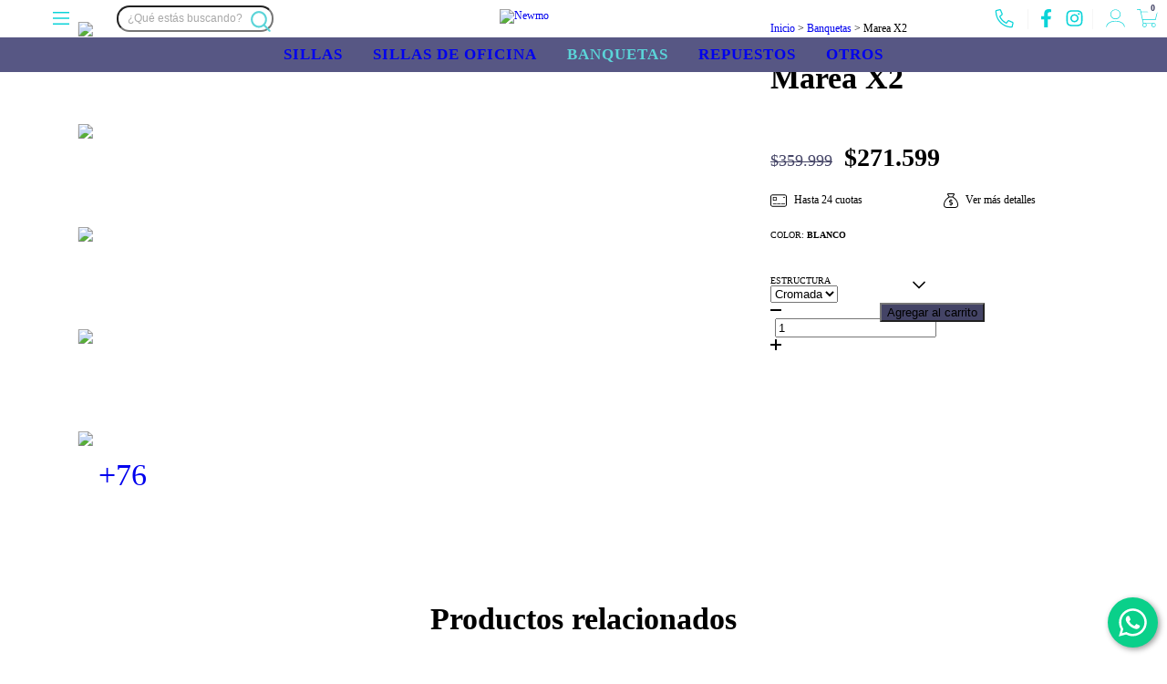

--- FILE ---
content_type: text/html; charset=UTF-8
request_url: https://newmo.com.ar/productos/marea-x2/?variant=174895517
body_size: 112384
content:
<!DOCTYPE html>
<html xmlns="http://www.w3.org/1999/xhtml" xmlns:fb="http://www.facebook.com/2008/fbml" xmlns:og="http://opengraphprotocol.org/schema/">
    <head>
        <link rel="preconnect" href="https://d26lpennugtm8s.cloudfront.net" />
        <link rel="dns-prefetch" href="https://d26lpennugtm8s.cloudfront.net" />
        <meta http-equiv="Content-Type" content="text/html; charset=utf-8" />
        <meta http-equiv="X-UA-Compatible" content="IE=edge,chrome=1" />
        <meta name="viewport" content="width=device-width, user-scalable=no, initial-scale=1" />
        <title>Marea X2 - Comprar en Newmo</title>
        <meta name="description" content="Marea Banqueta regulable, tapizada con ecocuero en varios colores; estructura y base cromada. Características Material Asiento Ecocuero Material Estructura A..." />
                        <meta property="og:site_name" content="Newmo" />
                

                 <meta property="og:site_name" content="Newmo" />
                                        <meta name="twitter:card" content="product">
<meta name="twitter:url" content="https://newmo.com.ar/productos/marea-x2/">
<meta name="twitter:image:src" content="http://dcdn-us.mitiendanube.com/stores/001/039/284/products/banqueta-marea-blanca-x21-d2c6192b1d972c363715967356019610-640-0.webp">
<meta name="twitter:title" content="Marea X2">
<meta name="twitter:data1" content="$271.599 ARS">
<meta name="twitter:label1" content="PRECIO">
<meta name="twitter:data2" content="1600">
<meta name="twitter:label2" content="STOCK">                        <meta property="og:url" content="https://newmo.com.ar/productos/marea-x2/" />
<meta property="og:title" content="Marea X2" />
<meta property="og:description" content="Marea Banqueta regulable, tapizada con ecocuero en varios colores; estructura y base cromada. Características Material Asiento Ecocuero Material Estructura A..." />
<meta property="og:type" content="tiendanube:product" />
<meta property="og:image" content="http://dcdn-us.mitiendanube.com/stores/001/039/284/products/banqueta-marea-blanca-x21-d2c6192b1d972c363715967356019610-640-0.webp" />
<meta property="og:image:secure_url" content="https://dcdn-us.mitiendanube.com/stores/001/039/284/products/banqueta-marea-blanca-x21-d2c6192b1d972c363715967356019610-640-0.webp" />
    <meta property="tiendanube:price" content="271599" />
    <meta property="tiendanube:stock" content="1600" />
        
        
        
        <style>
            @import url('https://fonts.googleapis.com/css?family=Poppins:200,300,400,500i,700,800,900&display=swap');
            
            
                
                
                @import url('//fonts.googleapis.com/css?family=Muli:400,700|Lato:400,700&display=swap');

            

            @charset "UTF-8":

/*============================================================================
critical-css.tpl

    -This file contains all the theme critical styles wich will be loaded inline before the rest of the site
    -Rest of styling can be found in:
    	--static/css/style-async.css.tpl --> For non critical styles witch will be loaded asynchronously
      --static/css/style-colors.critical.tpl --> For critical CSS rendered inline before the rest of the site

==============================================================================*/

/*============================================================================
  Table of Contents

  #External CSS libraries and plugins
    // Bootstrap Grid v4.1.3
    // Swiper 4.4.2
  #Critical path helpers
  #Components
    // Wrappers
    // Placeholders and preloaders
    // Animations
    // Buttons
    // Links
    // Titles and breadcrumbs
    // Texts
    // Icons
    // Sliders
    // Lists
    // Notifications
    // Images
    // Forms
  #Header and nav
    // Topbar
    // Nav
    // Logo
    // Cart widget and search
  #Home page
    // Welcome message
  #Banners
    // Home banners
    // Informative banners
  #Product grid
    // Grid item
    // Labels
  #Product detail
  	// Image
   #Cart detail
    // Shipping Calculator
  #Contact page
    // Data contact
  #Media queries
    // Min width 1400px
    // Min width 768px
    //// Components
    //// Header and Nav
    //// Product grid
  
  #Helper classes
    // Margin and padding
    // Text
    // Algin
    // Position
    // Image
    // Visibility
    // Float 
    // Width

==============================================================================*/

/*============================================================================
  #External CSS libraries and plugins
==============================================================================*/
  
{# /* // Bootstrap Grid v4.1.3 */ #}

@-ms-viewport{width:device-width}html{box-sizing:border-box;-ms-overflow-style:scrollbar}*,::after,::before{box-sizing:inherit}.container{width:100%;padding-right:15px;padding-left:15px;margin-right:auto;margin-left:auto}@media (min-width:576px){.container{max-width:540px}}@media (min-width:768px){.container{max-width:720px}}@media (min-width:992px){.container{max-width:960px}}@media (min-width:1200px){.container{max-width:1140px}}.container-fluid{width:100%;padding-right:15px;padding-left:15px;margin-right:auto;margin-left:auto}.row{display:-ms-flexbox;display:flex;-ms-flex-wrap:wrap;flex-wrap:wrap;margin-right:-15px;margin-left:-15px}.no-gutters{margin-right:0;margin-left:0}.no-gutters>.col,.no-gutters>[class*=col-]{padding-right:0;padding-left:0}.col,.col-1,.col-10,.col-11,.col-12,.col-2,.col-3,.col-4,.col-5,.col-6,.col-7,.col-8,.col-9,.col-auto,.col-lg,.col-lg-1,.col-lg-10,.col-lg-11,.col-lg-12,.col-lg-2,.col-lg-3,.col-lg-4,.col-lg-5,.col-lg-6,.col-lg-7,.col-lg-8,.col-lg-9,.col-lg-auto,.col-md,.col-md-1,.col-md-10,.col-md-11,.col-md-12,.col-md-2,.col-md-3,.col-md-4,.col-md-5,.col-md-6,.col-md-7,.col-md-8,.col-md-9,.col-md-auto,.col-sm,.col-sm-1,.col-sm-10,.col-sm-11,.col-sm-12,.col-sm-2,.col-sm-3,.col-sm-4,.col-sm-5,.col-sm-6,.col-sm-7,.col-sm-8,.col-sm-9,.col-sm-auto,.col-xl,.col-xl-1,.col-xl-10,.col-xl-11,.col-xl-12,.col-xl-2,.col-xl-3,.col-xl-4,.col-xl-5,.col-xl-6,.col-xl-7,.col-xl-8,.col-xl-9,.col-xl-auto{position:relative;width:100%;min-height:1px;padding-right:15px;padding-left:15px}.col{-ms-flex-preferred-size:0;flex-basis:0;-ms-flex-positive:1;flex-grow:1;max-width:100%}.col-auto{-ms-flex:0 0 auto;flex:0 0 auto;width:auto;max-width:none}.col-1{-ms-flex:0 0 8.333333%;flex:0 0 8.333333%;max-width:8.333333%}.col-2{-ms-flex:0 0 16.666667%;flex:0 0 16.666667%;max-width:16.666667%}.col-3{-ms-flex:0 0 25%;flex:0 0 25%;max-width:25%}.col-4{-ms-flex:0 0 33.333333%;flex:0 0 33.333333%;max-width:33.333333%}.col-5{-ms-flex:0 0 41.666667%;flex:0 0 41.666667%;max-width:41.666667%}.col-6{-ms-flex:0 0 50%;flex:0 0 50%;max-width:50%}.col-7{-ms-flex:0 0 58.333333%;flex:0 0 58.333333%;max-width:58.333333%}.col-8{-ms-flex:0 0 66.666667%;flex:0 0 66.666667%;max-width:66.666667%}.col-9{-ms-flex:0 0 75%;flex:0 0 75%;max-width:75%}.col-10{-ms-flex:0 0 83.333333%;flex:0 0 83.333333%;max-width:83.333333%}.col-11{-ms-flex:0 0 91.666667%;flex:0 0 91.666667%;max-width:91.666667%}.col-12{-ms-flex:0 0 100%;flex:0 0 100%;max-width:100%}.order-first{-ms-flex-order:-1;order:-1}.order-last{-ms-flex-order:13;order:13}.order-0{-ms-flex-order:0;order:0}.order-1{-ms-flex-order:1;order:1}.order-2{-ms-flex-order:2;order:2}.order-3{-ms-flex-order:3;order:3}.order-4{-ms-flex-order:4;order:4}.order-5{-ms-flex-order:5;order:5}.order-6{-ms-flex-order:6;order:6}.order-7{-ms-flex-order:7;order:7}.order-8{-ms-flex-order:8;order:8}.order-9{-ms-flex-order:9;order:9}.order-10{-ms-flex-order:10;order:10}.order-11{-ms-flex-order:11;order:11}.order-12{-ms-flex-order:12;order:12}.offset-1{margin-left:8.333333%}.offset-2{margin-left:16.666667%}.offset-3{margin-left:25%}.offset-4{margin-left:33.333333%}.offset-5{margin-left:41.666667%}.offset-6{margin-left:50%}.offset-7{margin-left:58.333333%}.offset-8{margin-left:66.666667%}.offset-9{margin-left:75%}.offset-10{margin-left:83.333333%}.offset-11{margin-left:91.666667%}@media (min-width:576px){.col-sm{-ms-flex-preferred-size:0;flex-basis:0;-ms-flex-positive:1;flex-grow:1;max-width:100%}.col-sm-auto{-ms-flex:0 0 auto;flex:0 0 auto;width:auto;max-width:none}.col-sm-1{-ms-flex:0 0 8.333333%;flex:0 0 8.333333%;max-width:8.333333%}.col-sm-2{-ms-flex:0 0 16.666667%;flex:0 0 16.666667%;max-width:16.666667%}.col-sm-3{-ms-flex:0 0 25%;flex:0 0 25%;max-width:25%}.col-sm-4{-ms-flex:0 0 33.333333%;flex:0 0 33.333333%;max-width:33.333333%}.col-sm-5{-ms-flex:0 0 41.666667%;flex:0 0 41.666667%;max-width:41.666667%}.col-sm-6{-ms-flex:0 0 50%;flex:0 0 50%;max-width:50%}.col-sm-7{-ms-flex:0 0 58.333333%;flex:0 0 58.333333%;max-width:58.333333%}.col-sm-8{-ms-flex:0 0 66.666667%;flex:0 0 66.666667%;max-width:66.666667%}.col-sm-9{-ms-flex:0 0 75%;flex:0 0 75%;max-width:75%}.col-sm-10{-ms-flex:0 0 83.333333%;flex:0 0 83.333333%;max-width:83.333333%}.col-sm-11{-ms-flex:0 0 91.666667%;flex:0 0 91.666667%;max-width:91.666667%}.col-sm-12{-ms-flex:0 0 100%;flex:0 0 100%;max-width:100%}.order-sm-first{-ms-flex-order:-1;order:-1}.order-sm-last{-ms-flex-order:13;order:13}.order-sm-0{-ms-flex-order:0;order:0}.order-sm-1{-ms-flex-order:1;order:1}.order-sm-2{-ms-flex-order:2;order:2}.order-sm-3{-ms-flex-order:3;order:3}.order-sm-4{-ms-flex-order:4;order:4}.order-sm-5{-ms-flex-order:5;order:5}.order-sm-6{-ms-flex-order:6;order:6}.order-sm-7{-ms-flex-order:7;order:7}.order-sm-8{-ms-flex-order:8;order:8}.order-sm-9{-ms-flex-order:9;order:9}.order-sm-10{-ms-flex-order:10;order:10}.order-sm-11{-ms-flex-order:11;order:11}.order-sm-12{-ms-flex-order:12;order:12}.offset-sm-0{margin-left:0}.offset-sm-1{margin-left:8.333333%}.offset-sm-2{margin-left:16.666667%}.offset-sm-3{margin-left:25%}.offset-sm-4{margin-left:33.333333%}.offset-sm-5{margin-left:41.666667%}.offset-sm-6{margin-left:50%}.offset-sm-7{margin-left:58.333333%}.offset-sm-8{margin-left:66.666667%}.offset-sm-9{margin-left:75%}.offset-sm-10{margin-left:83.333333%}.offset-sm-11{margin-left:91.666667%}}@media (min-width:768px){.col-md{-ms-flex-preferred-size:0;flex-basis:0;-ms-flex-positive:1;flex-grow:1;max-width:100%}.col-md-auto{-ms-flex:0 0 auto;flex:0 0 auto;width:auto;max-width:none}.col-md-1{-ms-flex:0 0 8.333333%;flex:0 0 8.333333%;max-width:8.333333%}.col-md-2{-ms-flex:0 0 16.666667%;flex:0 0 16.666667%;max-width:16.666667%}.col-md-3{-ms-flex:0 0 25%;flex:0 0 25%;max-width:25%}.col-md-4{-ms-flex:0 0 33.333333%;flex:0 0 33.333333%;max-width:33.333333%}.col-md-5{-ms-flex:0 0 41.666667%;flex:0 0 41.666667%;max-width:41.666667%}.col-md-6{-ms-flex:0 0 50%;flex:0 0 50%;max-width:50%}.col-md-7{-ms-flex:0 0 58.333333%;flex:0 0 58.333333%;max-width:58.333333%}.col-md-8{-ms-flex:0 0 66.666667%;flex:0 0 66.666667%;max-width:66.666667%}.col-md-9{-ms-flex:0 0 75%;flex:0 0 75%;max-width:75%}.col-md-10{-ms-flex:0 0 83.333333%;flex:0 0 83.333333%;max-width:83.333333%}.col-md-11{-ms-flex:0 0 91.666667%;flex:0 0 91.666667%;max-width:91.666667%}.col-md-12{-ms-flex:0 0 100%;flex:0 0 100%;max-width:100%}.order-md-first{-ms-flex-order:-1;order:-1}.order-md-last{-ms-flex-order:13;order:13}.order-md-0{-ms-flex-order:0;order:0}.order-md-1{-ms-flex-order:1;order:1}.order-md-2{-ms-flex-order:2;order:2}.order-md-3{-ms-flex-order:3;order:3}.order-md-4{-ms-flex-order:4;order:4}.order-md-5{-ms-flex-order:5;order:5}.order-md-6{-ms-flex-order:6;order:6}.order-md-7{-ms-flex-order:7;order:7}.order-md-8{-ms-flex-order:8;order:8}.order-md-9{-ms-flex-order:9;order:9}.order-md-10{-ms-flex-order:10;order:10}.order-md-11{-ms-flex-order:11;order:11}.order-md-12{-ms-flex-order:12;order:12}.offset-md-0{margin-left:0}.offset-md-1{margin-left:8.333333%}.offset-md-2{margin-left:16.666667%}.offset-md-3{margin-left:25%}.offset-md-4{margin-left:33.333333%}.offset-md-5{margin-left:41.666667%}.offset-md-6{margin-left:50%}.offset-md-7{margin-left:58.333333%}.offset-md-8{margin-left:66.666667%}.offset-md-9{margin-left:75%}.offset-md-10{margin-left:83.333333%}.offset-md-11{margin-left:91.666667%}}@media (min-width:992px){.col-lg{-ms-flex-preferred-size:0;flex-basis:0;-ms-flex-positive:1;flex-grow:1;max-width:100%}.col-lg-auto{-ms-flex:0 0 auto;flex:0 0 auto;width:auto;max-width:none}.col-lg-1{-ms-flex:0 0 8.333333%;flex:0 0 8.333333%;max-width:8.333333%}.col-lg-2{-ms-flex:0 0 16.666667%;flex:0 0 16.666667%;max-width:16.666667%}.col-lg-3{-ms-flex:0 0 25%;flex:0 0 25%;max-width:25%}.col-lg-4{-ms-flex:0 0 33.333333%;flex:0 0 33.333333%;max-width:33.333333%}.col-lg-5{-ms-flex:0 0 41.666667%;flex:0 0 41.666667%;max-width:41.666667%}.col-lg-6{-ms-flex:0 0 50%;flex:0 0 50%;max-width:50%}.col-lg-7{-ms-flex:0 0 58.333333%;flex:0 0 58.333333%;max-width:58.333333%}.col-lg-8{-ms-flex:0 0 66.666667%;flex:0 0 66.666667%;max-width:66.666667%}.col-lg-9{-ms-flex:0 0 75%;flex:0 0 75%;max-width:75%}.col-lg-10{-ms-flex:0 0 83.333333%;flex:0 0 83.333333%;max-width:83.333333%}.col-lg-11{-ms-flex:0 0 91.666667%;flex:0 0 91.666667%;max-width:91.666667%}.col-lg-12{-ms-flex:0 0 100%;flex:0 0 100%;max-width:100%}.order-lg-first{-ms-flex-order:-1;order:-1}.order-lg-last{-ms-flex-order:13;order:13}.order-lg-0{-ms-flex-order:0;order:0}.order-lg-1{-ms-flex-order:1;order:1}.order-lg-2{-ms-flex-order:2;order:2}.order-lg-3{-ms-flex-order:3;order:3}.order-lg-4{-ms-flex-order:4;order:4}.order-lg-5{-ms-flex-order:5;order:5}.order-lg-6{-ms-flex-order:6;order:6}.order-lg-7{-ms-flex-order:7;order:7}.order-lg-8{-ms-flex-order:8;order:8}.order-lg-9{-ms-flex-order:9;order:9}.order-lg-10{-ms-flex-order:10;order:10}.order-lg-11{-ms-flex-order:11;order:11}.order-lg-12{-ms-flex-order:12;order:12}.offset-lg-0{margin-left:0}.offset-lg-1{margin-left:8.333333%}.offset-lg-2{margin-left:16.666667%}.offset-lg-3{margin-left:25%}.offset-lg-4{margin-left:33.333333%}.offset-lg-5{margin-left:41.666667%}.offset-lg-6{margin-left:50%}.offset-lg-7{margin-left:58.333333%}.offset-lg-8{margin-left:66.666667%}.offset-lg-9{margin-left:75%}.offset-lg-10{margin-left:83.333333%}.offset-lg-11{margin-left:91.666667%}}@media (min-width:1200px){.col-xl{-ms-flex-preferred-size:0;flex-basis:0;-ms-flex-positive:1;flex-grow:1;max-width:100%}.col-xl-auto{-ms-flex:0 0 auto;flex:0 0 auto;width:auto;max-width:none}.col-xl-1{-ms-flex:0 0 8.333333%;flex:0 0 8.333333%;max-width:8.333333%}.col-xl-2{-ms-flex:0 0 16.666667%;flex:0 0 16.666667%;max-width:16.666667%}.col-xl-3{-ms-flex:0 0 25%;flex:0 0 25%;max-width:25%}.col-xl-4{-ms-flex:0 0 33.333333%;flex:0 0 33.333333%;max-width:33.333333%}.col-xl-5{-ms-flex:0 0 41.666667%;flex:0 0 41.666667%;max-width:41.666667%}.col-xl-6{-ms-flex:0 0 50%;flex:0 0 50%;max-width:50%}.col-xl-7{-ms-flex:0 0 58.333333%;flex:0 0 58.333333%;max-width:58.333333%}.col-xl-8{-ms-flex:0 0 66.666667%;flex:0 0 66.666667%;max-width:66.666667%}.col-xl-9{-ms-flex:0 0 75%;flex:0 0 75%;max-width:75%}.col-xl-10{-ms-flex:0 0 83.333333%;flex:0 0 83.333333%;max-width:83.333333%}.col-xl-11{-ms-flex:0 0 91.666667%;flex:0 0 91.666667%;max-width:91.666667%}.col-xl-12{-ms-flex:0 0 100%;flex:0 0 100%;max-width:100%}.order-xl-first{-ms-flex-order:-1;order:-1}.order-xl-last{-ms-flex-order:13;order:13}.order-xl-0{-ms-flex-order:0;order:0}.order-xl-1{-ms-flex-order:1;order:1}.order-xl-2{-ms-flex-order:2;order:2}.order-xl-3{-ms-flex-order:3;order:3}.order-xl-4{-ms-flex-order:4;order:4}.order-xl-5{-ms-flex-order:5;order:5}.order-xl-6{-ms-flex-order:6;order:6}.order-xl-7{-ms-flex-order:7;order:7}.order-xl-8{-ms-flex-order:8;order:8}.order-xl-9{-ms-flex-order:9;order:9}.order-xl-10{-ms-flex-order:10;order:10}.order-xl-11{-ms-flex-order:11;order:11}.order-xl-12{-ms-flex-order:12;order:12}.offset-xl-0{margin-left:0}.offset-xl-1{margin-left:8.333333%}.offset-xl-2{margin-left:16.666667%}.offset-xl-3{margin-left:25%}.offset-xl-4{margin-left:33.333333%}.offset-xl-5{margin-left:41.666667%}.offset-xl-6{margin-left:50%}.offset-xl-7{margin-left:58.333333%}.offset-xl-8{margin-left:66.666667%}.offset-xl-9{margin-left:75%}.offset-xl-10{margin-left:83.333333%}.offset-xl-11{margin-left:91.666667%}}.d-none{display:none!important}.d-inline{display:inline!important}.d-inline-block{display:inline-block!important}.d-block{display:block!important}.d-table{display:table!important}.d-table-row{display:table-row!important}.d-table-cell{display:table-cell!important}.d-flex{display:-ms-flexbox!important;display:flex!important}.d-inline-flex{display:-ms-inline-flexbox!important;display:inline-flex!important}@media (min-width:576px){.d-sm-none{display:none!important}.d-sm-inline{display:inline!important}.d-sm-inline-block{display:inline-block!important}.d-sm-block{display:block!important}.d-sm-table{display:table!important}.d-sm-table-row{display:table-row!important}.d-sm-table-cell{display:table-cell!important}.d-sm-flex{display:-ms-flexbox!important;display:flex!important}.d-sm-inline-flex{display:-ms-inline-flexbox!important;display:inline-flex!important}}@media (min-width:768px){.d-md-none{display:none!important}.d-md-inline{display:inline!important}.d-md-inline-block{display:inline-block!important}.d-md-block{display:block!important}.d-md-table{display:table!important}.d-md-table-row{display:table-row!important}.d-md-table-cell{display:table-cell!important}.d-md-flex{display:-ms-flexbox!important;display:flex!important}.d-md-inline-flex{display:-ms-inline-flexbox!important;display:inline-flex!important}}@media (min-width:992px){.d-lg-none{display:none!important}.d-lg-inline{display:inline!important}.d-lg-inline-block{display:inline-block!important}.d-lg-block{display:block!important}.d-lg-table{display:table!important}.d-lg-table-row{display:table-row!important}.d-lg-table-cell{display:table-cell!important}.d-lg-flex{display:-ms-flexbox!important;display:flex!important}.d-lg-inline-flex{display:-ms-inline-flexbox!important;display:inline-flex!important}}@media (min-width:1200px){.d-xl-none{display:none!important}.d-xl-inline{display:inline!important}.d-xl-inline-block{display:inline-block!important}.d-xl-block{display:block!important}.d-xl-table{display:table!important}.d-xl-table-row{display:table-row!important}.d-xl-table-cell{display:table-cell!important}.d-xl-flex{display:-ms-flexbox!important;display:flex!important}.d-xl-inline-flex{display:-ms-inline-flexbox!important;display:inline-flex!important}}@media print{.d-print-none{display:none!important}.d-print-inline{display:inline!important}.d-print-inline-block{display:inline-block!important}.d-print-block{display:block!important}.d-print-table{display:table!important}.d-print-table-row{display:table-row!important}.d-print-table-cell{display:table-cell!important}.d-print-flex{display:-ms-flexbox!important;display:flex!important}.d-print-inline-flex{display:-ms-inline-flexbox!important;display:inline-flex!important}}.flex-row{-ms-flex-direction:row!important;flex-direction:row!important}.flex-column{-ms-flex-direction:column!important;flex-direction:column!important}.flex-row-reverse{-ms-flex-direction:row-reverse!important;flex-direction:row-reverse!important}.flex-column-reverse{-ms-flex-direction:column-reverse!important;flex-direction:column-reverse!important}.flex-wrap{-ms-flex-wrap:wrap!important;flex-wrap:wrap!important}.flex-nowrap{-ms-flex-wrap:nowrap!important;flex-wrap:nowrap!important}.flex-wrap-reverse{-ms-flex-wrap:wrap-reverse!important;flex-wrap:wrap-reverse!important}.flex-fill{-ms-flex:1 1 auto!important;flex:1 1 auto!important}.flex-grow-0{-ms-flex-positive:0!important;flex-grow:0!important}.flex-grow-1{-ms-flex-positive:1!important;flex-grow:1!important}.flex-shrink-0{-ms-flex-negative:0!important;flex-shrink:0!important}.flex-shrink-1{-ms-flex-negative:1!important;flex-shrink:1!important}.justify-content-start{-ms-flex-pack:start!important;justify-content:flex-start!important}.justify-content-end{-ms-flex-pack:end!important;justify-content:flex-end!important}.justify-content-center{-ms-flex-pack:center!important;justify-content:center!important}.justify-content-between{-ms-flex-pack:justify!important;justify-content:space-between!important}.justify-content-around{-ms-flex-pack:distribute!important;justify-content:space-around!important}.align-items-start{-ms-flex-align:start!important;align-items:flex-start!important}.align-items-end{-ms-flex-align:end!important;align-items:flex-end!important}.align-items-center{-ms-flex-align:center!important;align-items:center!important}.align-items-baseline{-ms-flex-align:baseline!important;align-items:baseline!important}.align-items-stretch{-ms-flex-align:stretch!important;align-items:stretch!important}.align-content-start{-ms-flex-line-pack:start!important;align-content:flex-start!important}.align-content-end{-ms-flex-line-pack:end!important;align-content:flex-end!important}.align-content-center{-ms-flex-line-pack:center!important;align-content:center!important}.align-content-between{-ms-flex-line-pack:justify!important;align-content:space-between!important}.align-content-around{-ms-flex-line-pack:distribute!important;align-content:space-around!important}.align-content-stretch{-ms-flex-line-pack:stretch!important;align-content:stretch!important}.align-self-auto{-ms-flex-item-align:auto!important;align-self:auto!important}.align-self-start{-ms-flex-item-align:start!important;align-self:flex-start!important}.align-self-end{-ms-flex-item-align:end!important;align-self:flex-end!important}.align-self-center{-ms-flex-item-align:center!important;align-self:center!important}.align-self-baseline{-ms-flex-item-align:baseline!important;align-self:baseline!important}.align-self-stretch{-ms-flex-item-align:stretch!important;align-self:stretch!important}@media (min-width:576px){.flex-sm-row{-ms-flex-direction:row!important;flex-direction:row!important}.flex-sm-column{-ms-flex-direction:column!important;flex-direction:column!important}.flex-sm-row-reverse{-ms-flex-direction:row-reverse!important;flex-direction:row-reverse!important}.flex-sm-column-reverse{-ms-flex-direction:column-reverse!important;flex-direction:column-reverse!important}.flex-sm-wrap{-ms-flex-wrap:wrap!important;flex-wrap:wrap!important}.flex-sm-nowrap{-ms-flex-wrap:nowrap!important;flex-wrap:nowrap!important}.flex-sm-wrap-reverse{-ms-flex-wrap:wrap-reverse!important;flex-wrap:wrap-reverse!important}.flex-sm-fill{-ms-flex:1 1 auto!important;flex:1 1 auto!important}.flex-sm-grow-0{-ms-flex-positive:0!important;flex-grow:0!important}.flex-sm-grow-1{-ms-flex-positive:1!important;flex-grow:1!important}.flex-sm-shrink-0{-ms-flex-negative:0!important;flex-shrink:0!important}.flex-sm-shrink-1{-ms-flex-negative:1!important;flex-shrink:1!important}.justify-content-sm-start{-ms-flex-pack:start!important;justify-content:flex-start!important}.justify-content-sm-end{-ms-flex-pack:end!important;justify-content:flex-end!important}.justify-content-sm-center{-ms-flex-pack:center!important;justify-content:center!important}.justify-content-sm-between{-ms-flex-pack:justify!important;justify-content:space-between!important}.justify-content-sm-around{-ms-flex-pack:distribute!important;justify-content:space-around!important}.align-items-sm-start{-ms-flex-align:start!important;align-items:flex-start!important}.align-items-sm-end{-ms-flex-align:end!important;align-items:flex-end!important}.align-items-sm-center{-ms-flex-align:center!important;align-items:center!important}.align-items-sm-baseline{-ms-flex-align:baseline!important;align-items:baseline!important}.align-items-sm-stretch{-ms-flex-align:stretch!important;align-items:stretch!important}.align-content-sm-start{-ms-flex-line-pack:start!important;align-content:flex-start!important}.align-content-sm-end{-ms-flex-line-pack:end!important;align-content:flex-end!important}.align-content-sm-center{-ms-flex-line-pack:center!important;align-content:center!important}.align-content-sm-between{-ms-flex-line-pack:justify!important;align-content:space-between!important}.align-content-sm-around{-ms-flex-line-pack:distribute!important;align-content:space-around!important}.align-content-sm-stretch{-ms-flex-line-pack:stretch!important;align-content:stretch!important}.align-self-sm-auto{-ms-flex-item-align:auto!important;align-self:auto!important}.align-self-sm-start{-ms-flex-item-align:start!important;align-self:flex-start!important}.align-self-sm-end{-ms-flex-item-align:end!important;align-self:flex-end!important}.align-self-sm-center{-ms-flex-item-align:center!important;align-self:center!important}.align-self-sm-baseline{-ms-flex-item-align:baseline!important;align-self:baseline!important}.align-self-sm-stretch{-ms-flex-item-align:stretch!important;align-self:stretch!important}}@media (min-width:768px){.flex-md-row{-ms-flex-direction:row!important;flex-direction:row!important}.flex-md-column{-ms-flex-direction:column!important;flex-direction:column!important}.flex-md-row-reverse{-ms-flex-direction:row-reverse!important;flex-direction:row-reverse!important}.flex-md-column-reverse{-ms-flex-direction:column-reverse!important;flex-direction:column-reverse!important}.flex-md-wrap{-ms-flex-wrap:wrap!important;flex-wrap:wrap!important}.flex-md-nowrap{-ms-flex-wrap:nowrap!important;flex-wrap:nowrap!important}.flex-md-wrap-reverse{-ms-flex-wrap:wrap-reverse!important;flex-wrap:wrap-reverse!important}.flex-md-fill{-ms-flex:1 1 auto!important;flex:1 1 auto!important}.flex-md-grow-0{-ms-flex-positive:0!important;flex-grow:0!important}.flex-md-grow-1{-ms-flex-positive:1!important;flex-grow:1!important}.flex-md-shrink-0{-ms-flex-negative:0!important;flex-shrink:0!important}.flex-md-shrink-1{-ms-flex-negative:1!important;flex-shrink:1!important}.justify-content-md-start{-ms-flex-pack:start!important;justify-content:flex-start!important}.justify-content-md-end{-ms-flex-pack:end!important;justify-content:flex-end!important}.justify-content-md-center{-ms-flex-pack:center!important;justify-content:center!important}.justify-content-md-between{-ms-flex-pack:justify!important;justify-content:space-between!important}.justify-content-md-around{-ms-flex-pack:distribute!important;justify-content:space-around!important}.align-items-md-start{-ms-flex-align:start!important;align-items:flex-start!important}.align-items-md-end{-ms-flex-align:end!important;align-items:flex-end!important}.align-items-md-center{-ms-flex-align:center!important;align-items:center!important}.align-items-md-baseline{-ms-flex-align:baseline!important;align-items:baseline!important}.align-items-md-stretch{-ms-flex-align:stretch!important;align-items:stretch!important}.align-content-md-start{-ms-flex-line-pack:start!important;align-content:flex-start!important}.align-content-md-end{-ms-flex-line-pack:end!important;align-content:flex-end!important}.align-content-md-center{-ms-flex-line-pack:center!important;align-content:center!important}.align-content-md-between{-ms-flex-line-pack:justify!important;align-content:space-between!important}.align-content-md-around{-ms-flex-line-pack:distribute!important;align-content:space-around!important}.align-content-md-stretch{-ms-flex-line-pack:stretch!important;align-content:stretch!important}.align-self-md-auto{-ms-flex-item-align:auto!important;align-self:auto!important}.align-self-md-start{-ms-flex-item-align:start!important;align-self:flex-start!important}.align-self-md-end{-ms-flex-item-align:end!important;align-self:flex-end!important}.align-self-md-center{-ms-flex-item-align:center!important;align-self:center!important}.align-self-md-baseline{-ms-flex-item-align:baseline!important;align-self:baseline!important}.align-self-md-stretch{-ms-flex-item-align:stretch!important;align-self:stretch!important}}@media (min-width:992px){.flex-lg-row{-ms-flex-direction:row!important;flex-direction:row!important}.flex-lg-column{-ms-flex-direction:column!important;flex-direction:column!important}.flex-lg-row-reverse{-ms-flex-direction:row-reverse!important;flex-direction:row-reverse!important}.flex-lg-column-reverse{-ms-flex-direction:column-reverse!important;flex-direction:column-reverse!important}.flex-lg-wrap{-ms-flex-wrap:wrap!important;flex-wrap:wrap!important}.flex-lg-nowrap{-ms-flex-wrap:nowrap!important;flex-wrap:nowrap!important}.flex-lg-wrap-reverse{-ms-flex-wrap:wrap-reverse!important;flex-wrap:wrap-reverse!important}.flex-lg-fill{-ms-flex:1 1 auto!important;flex:1 1 auto!important}.flex-lg-grow-0{-ms-flex-positive:0!important;flex-grow:0!important}.flex-lg-grow-1{-ms-flex-positive:1!important;flex-grow:1!important}.flex-lg-shrink-0{-ms-flex-negative:0!important;flex-shrink:0!important}.flex-lg-shrink-1{-ms-flex-negative:1!important;flex-shrink:1!important}.justify-content-lg-start{-ms-flex-pack:start!important;justify-content:flex-start!important}.justify-content-lg-end{-ms-flex-pack:end!important;justify-content:flex-end!important}.justify-content-lg-center{-ms-flex-pack:center!important;justify-content:center!important}.justify-content-lg-between{-ms-flex-pack:justify!important;justify-content:space-between!important}.justify-content-lg-around{-ms-flex-pack:distribute!important;justify-content:space-around!important}.align-items-lg-start{-ms-flex-align:start!important;align-items:flex-start!important}.align-items-lg-end{-ms-flex-align:end!important;align-items:flex-end!important}.align-items-lg-center{-ms-flex-align:center!important;align-items:center!important}.align-items-lg-baseline{-ms-flex-align:baseline!important;align-items:baseline!important}.align-items-lg-stretch{-ms-flex-align:stretch!important;align-items:stretch!important}.align-content-lg-start{-ms-flex-line-pack:start!important;align-content:flex-start!important}.align-content-lg-end{-ms-flex-line-pack:end!important;align-content:flex-end!important}.align-content-lg-center{-ms-flex-line-pack:center!important;align-content:center!important}.align-content-lg-between{-ms-flex-line-pack:justify!important;align-content:space-between!important}.align-content-lg-around{-ms-flex-line-pack:distribute!important;align-content:space-around!important}.align-content-lg-stretch{-ms-flex-line-pack:stretch!important;align-content:stretch!important}.align-self-lg-auto{-ms-flex-item-align:auto!important;align-self:auto!important}.align-self-lg-start{-ms-flex-item-align:start!important;align-self:flex-start!important}.align-self-lg-end{-ms-flex-item-align:end!important;align-self:flex-end!important}.align-self-lg-center{-ms-flex-item-align:center!important;align-self:center!important}.align-self-lg-baseline{-ms-flex-item-align:baseline!important;align-self:baseline!important}.align-self-lg-stretch{-ms-flex-item-align:stretch!important;align-self:stretch!important}}@media (min-width:1200px){.flex-xl-row{-ms-flex-direction:row!important;flex-direction:row!important}.flex-xl-column{-ms-flex-direction:column!important;flex-direction:column!important}.flex-xl-row-reverse{-ms-flex-direction:row-reverse!important;flex-direction:row-reverse!important}.flex-xl-column-reverse{-ms-flex-direction:column-reverse!important;flex-direction:column-reverse!important}.flex-xl-wrap{-ms-flex-wrap:wrap!important;flex-wrap:wrap!important}.flex-xl-nowrap{-ms-flex-wrap:nowrap!important;flex-wrap:nowrap!important}.flex-xl-wrap-reverse{-ms-flex-wrap:wrap-reverse!important;flex-wrap:wrap-reverse!important}.flex-xl-fill{-ms-flex:1 1 auto!important;flex:1 1 auto!important}.flex-xl-grow-0{-ms-flex-positive:0!important;flex-grow:0!important}.flex-xl-grow-1{-ms-flex-positive:1!important;flex-grow:1!important}.flex-xl-shrink-0{-ms-flex-negative:0!important;flex-shrink:0!important}.flex-xl-shrink-1{-ms-flex-negative:1!important;flex-shrink:1!important}.justify-content-xl-start{-ms-flex-pack:start!important;justify-content:flex-start!important}.justify-content-xl-end{-ms-flex-pack:end!important;justify-content:flex-end!important}.justify-content-xl-center{-ms-flex-pack:center!important;justify-content:center!important}.justify-content-xl-between{-ms-flex-pack:justify!important;justify-content:space-between!important}.justify-content-xl-around{-ms-flex-pack:distribute!important;justify-content:space-around!important}.align-items-xl-start{-ms-flex-align:start!important;align-items:flex-start!important}.align-items-xl-end{-ms-flex-align:end!important;align-items:flex-end!important}.align-items-xl-center{-ms-flex-align:center!important;align-items:center!important}.align-items-xl-baseline{-ms-flex-align:baseline!important;align-items:baseline!important}.align-items-xl-stretch{-ms-flex-align:stretch!important;align-items:stretch!important}.align-content-xl-start{-ms-flex-line-pack:start!important;align-content:flex-start!important}.align-content-xl-end{-ms-flex-line-pack:end!important;align-content:flex-end!important}.align-content-xl-center{-ms-flex-line-pack:center!important;align-content:center!important}.align-content-xl-between{-ms-flex-line-pack:justify!important;align-content:space-between!important}.align-content-xl-around{-ms-flex-line-pack:distribute!important;align-content:space-around!important}.align-content-xl-stretch{-ms-flex-line-pack:stretch!important;align-content:stretch!important}.align-self-xl-auto{-ms-flex-item-align:auto!important;align-self:auto!important}.align-self-xl-start{-ms-flex-item-align:start!important;align-self:flex-start!important}.align-self-xl-end{-ms-flex-item-align:end!important;align-self:flex-end!important}.align-self-xl-center{-ms-flex-item-align:center!important;align-self:center!important}.align-self-xl-baseline{-ms-flex-item-align:baseline!important;align-self:baseline!important}.align-self-xl-stretch{-ms-flex-item-align:stretch!important;align-self:stretch!important}}

{# /* // Swiper 4.4.2 */ #}
.swiper-container{width:100%;margin:0 auto;position:relative;overflow:hidden;list-style:none;padding:0;z-index:1}.swiper-container-no-flexbox .swiper-slide{float:left}.swiper-container-vertical>.swiper-wrapper{-webkit-box-orient:vertical;-webkit-box-direction:normal;-webkit-flex-direction:column;-ms-flex-direction:column;flex-direction:column}.swiper-wrapper{position:relative;width:100%;height:100%;z-index:1;display:-webkit-box;display:-webkit-flex;display:-ms-flexbox;display:flex;-webkit-transition-property:-webkit-transform;transition-property:-webkit-transform;-o-transition-property:transform;transition-property:transform;transition-property:transform,-webkit-transform}.swiper-container-android .swiper-slide,.swiper-wrapper{-webkit-transform:translate3d(0,0,0);transform:translate3d(0,0,0)}.swiper-container-multirow>.swiper-wrapper{-webkit-flex-wrap:wrap;-ms-flex-wrap:wrap;flex-wrap:wrap}.swiper-container-free-mode>.swiper-wrapper{-webkit-transition-timing-function:ease-out;-o-transition-timing-function:ease-out;transition-timing-function:ease-out;margin:0 auto}.swiper-slide{-webkit-flex-shrink:0;-ms-flex-negative:0;flex-shrink:0;width:100%;height:100%;position:relative;-webkit-transition-property:-webkit-transform;transition-property:-webkit-transform;-o-transition-property:transform;transition-property:transform;transition-property:transform,-webkit-transform}.swiper-slide-invisible-blank{visibility:hidden}.swiper-container-autoheight,.swiper-container-autoheight .swiper-slide{height:auto}.swiper-container-autoheight .swiper-wrapper{-webkit-box-align:start;-webkit-align-items:flex-start;-ms-flex-align:start;align-items:flex-start;-webkit-transition-property:height,-webkit-transform;transition-property:height,-webkit-transform;-o-transition-property:transform,height;transition-property:transform,height;transition-property:transform,height,-webkit-transform}.swiper-container-3d{-webkit-perspective:1200px;perspective:1200px}.swiper-container-3d .swiper-cube-shadow,.swiper-container-3d .swiper-slide,.swiper-container-3d .swiper-slide-shadow-bottom,.swiper-container-3d .swiper-slide-shadow-left,.swiper-container-3d .swiper-slide-shadow-right,.swiper-container-3d .swiper-slide-shadow-top,.swiper-container-3d .swiper-wrapper{-webkit-transform-style:preserve-3d;transform-style:preserve-3d}.swiper-container-3d .swiper-slide-shadow-bottom,.swiper-container-3d .swiper-slide-shadow-left,.swiper-container-3d .swiper-slide-shadow-right,.swiper-container-3d .swiper-slide-shadow-top{position:absolute;left:0;top:0;width:100%;height:100%;pointer-events:none;z-index:10}.swiper-container-3d .swiper-slide-shadow-left{background-image:-webkit-gradient(linear,right top,left top,from(rgba(0,0,0,.5)),to(rgba(0,0,0,0)));background-image:-webkit-linear-gradient(right,rgba(0,0,0,.5),rgba(0,0,0,0));background-image:-o-linear-gradient(right,rgba(0,0,0,.5),rgba(0,0,0,0));background-image:linear-gradient(to left,rgba(0,0,0,.5),rgba(0,0,0,0))}.swiper-container-3d .swiper-slide-shadow-right{background-image:-webkit-gradient(linear,left top,right top,from(rgba(0,0,0,.5)),to(rgba(0,0,0,0)));background-image:-webkit-linear-gradient(left,rgba(0,0,0,.5),rgba(0,0,0,0));background-image:-o-linear-gradient(left,rgba(0,0,0,.5),rgba(0,0,0,0));background-image:linear-gradient(to right,rgba(0,0,0,.5),rgba(0,0,0,0))}.swiper-container-3d .swiper-slide-shadow-top{background-image:-webkit-gradient(linear,left bottom,left top,from(rgba(0,0,0,.5)),to(rgba(0,0,0,0)));background-image:-webkit-linear-gradient(bottom,rgba(0,0,0,.5),rgba(0,0,0,0));background-image:-o-linear-gradient(bottom,rgba(0,0,0,.5),rgba(0,0,0,0));background-image:linear-gradient(to top,rgba(0,0,0,.5),rgba(0,0,0,0))}.swiper-container-3d .swiper-slide-shadow-bottom{background-image:-webkit-gradient(linear,left top,left bottom,from(rgba(0,0,0,.5)),to(rgba(0,0,0,0)));background-image:-webkit-linear-gradient(top,rgba(0,0,0,.5),rgba(0,0,0,0));background-image:-o-linear-gradient(top,rgba(0,0,0,.5),rgba(0,0,0,0));background-image:linear-gradient(to bottom,rgba(0,0,0,.5),rgba(0,0,0,0))}.swiper-container-wp8-horizontal,.swiper-container-wp8-horizontal>.swiper-wrapper{-ms-touch-action:pan-y;touch-action:pan-y}.swiper-container-wp8-vertical,.swiper-container-wp8-vertical>.swiper-wrapper{-ms-touch-action:pan-x;touch-action:pan-x}.swiper-button-next,.swiper-button-prev{position:absolute;top:50%;z-index:10;width:30px;height:40px;margin-top:-25px;line-height:40px;color:#fff;text-align:center;cursor:pointer}.swiper-button-next.swiper-button-disabled,.swiper-button-prev.swiper-button-disabled{opacity:0;cursor:auto}.swiper-button-prev,.swiper-container-rtl .swiper-button-next{left:20px;right:auto}.swiper-button-next,.swiper-container-rtl .swiper-button-prev{right:20px;left:auto}.swiper-button-lock{display:none}.swiper-pagination{position:absolute;text-align:center;-webkit-transition:.3s opacity;-o-transition:.3s opacity;transition:.3s opacity;-webkit-transform:translate3d(0,0,0);transform:translate3d(0,0,0);z-index:10}.swiper-pagination.swiper-pagination-hidden{opacity:0}.swiper-container-horizontal>.swiper-pagination-bullets,.swiper-pagination-custom,.swiper-pagination-fraction{bottom:20px;left:0;width:100%}.swiper-pagination-bullets-dynamic{overflow:hidden;font-size:0}.swiper-pagination-bullets-dynamic .swiper-pagination-bullet{-webkit-transform:scale(.33);-ms-transform:scale(.33);transform:scale(.33);position:relative}.swiper-pagination-bullets-dynamic .swiper-pagination-bullet-active{-webkit-transform:scale(1);-ms-transform:scale(1);transform:scale(1)}.swiper-pagination-bullets-dynamic .swiper-pagination-bullet-active-main{-webkit-transform:scale(1);-ms-transform:scale(1);transform:scale(1)}.swiper-pagination-bullets-dynamic .swiper-pagination-bullet-active-prev{-webkit-transform:scale(.66);-ms-transform:scale(.66);transform:scale(.66)}.swiper-pagination-bullets-dynamic .swiper-pagination-bullet-active-prev-prev{-webkit-transform:scale(.33);-ms-transform:scale(.33);transform:scale(.33)}.swiper-pagination-bullets-dynamic .swiper-pagination-bullet-active-next{-webkit-transform:scale(.66);-ms-transform:scale(.66);transform:scale(.66)}.swiper-pagination-bullets-dynamic .swiper-pagination-bullet-active-next-next{-webkit-transform:scale(.33);-ms-transform:scale(.33);transform:scale(.33)}.swiper-pagination-bullet{width:8px;height:8px;display:inline-block;border-radius:100%;background:#000;opacity:.2}button.swiper-pagination-bullet{border:none;margin:0;padding:0;-webkit-box-shadow:none;box-shadow:none;-webkit-appearance:none;-moz-appearance:none;appearance:none}.swiper-pagination-clickable .swiper-pagination-bullet{cursor:pointer}.swiper-pagination-bullet-active{opacity:1;background:#007aff}.swiper-container-vertical>.swiper-pagination-bullets{right:10px;top:50%;-webkit-transform:translate3d(0,-50%,0);transform:translate3d(0,-50%,0)}.swiper-container-vertical>.swiper-pagination-bullets .swiper-pagination-bullet{margin:6px 0;display:block}.swiper-container-vertical>.swiper-pagination-bullets.swiper-pagination-bullets-dynamic{top:50%;-webkit-transform:translateY(-50%);-ms-transform:translateY(-50%);transform:translateY(-50%);width:8px}.swiper-container-vertical>.swiper-pagination-bullets.swiper-pagination-bullets-dynamic .swiper-pagination-bullet{display:inline-block;-webkit-transition:.2s top,.2s -webkit-transform;transition:.2s top,.2s -webkit-transform;-o-transition:.2s transform,.2s top;transition:.2s transform,.2s top;transition:.2s transform,.2s top,.2s -webkit-transform}.swiper-container-horizontal>.swiper-pagination-bullets .swiper-pagination-bullet{margin:0 4px}.swiper-container-horizontal>.swiper-pagination-bullets.swiper-pagination-bullets-dynamic{left:50%;-webkit-transform:translateX(-50%);-ms-transform:translateX(-50%);transform:translateX(-50%);white-space:nowrap}.swiper-container-horizontal>.swiper-pagination-bullets.swiper-pagination-bullets-dynamic .swiper-pagination-bullet{-webkit-transition:.2s left,.2s -webkit-transform;transition:.2s left,.2s -webkit-transform;-o-transition:.2s transform,.2s left;transition:.2s transform,.2s left;transition:.2s transform,.2s left,.2s -webkit-transform}.swiper-container-horizontal.swiper-container-rtl>.swiper-pagination-bullets-dynamic .swiper-pagination-bullet{-webkit-transition:.2s right,.2s -webkit-transform;transition:.2s right,.2s -webkit-transform;-o-transition:.2s transform,.2s right;transition:.2s transform,.2s right;transition:.2s transform,.2s right,.2s -webkit-transform}.swiper-pagination-progressbar{background:rgba(0,0,0,.25);position:absolute}.swiper-pagination-progressbar .swiper-pagination-progressbar-fill{background:#007aff;position:absolute;left:0;top:0;width:100%;height:100%;-webkit-transform:scale(0);-ms-transform:scale(0);transform:scale(0);-webkit-transform-origin:left top;-ms-transform-origin:left top;transform-origin:left top}.swiper-container-rtl .swiper-pagination-progressbar .swiper-pagination-progressbar-fill{-webkit-transform-origin:right top;-ms-transform-origin:right top;transform-origin:right top}.swiper-container-horizontal>.swiper-pagination-progressbar,.swiper-container-vertical>.swiper-pagination-progressbar.swiper-pagination-progressbar-opposite{width:100%;height:4px;left:0;top:0}.swiper-container-horizontal>.swiper-pagination-progressbar.swiper-pagination-progressbar-opposite,.swiper-container-vertical>.swiper-pagination-progressbar{width:4px;height:100%;left:0;top:0}.swiper-pagination-white .swiper-pagination-bullet-active{background:#fff}.swiper-pagination-progressbar.swiper-pagination-white{background:rgba(255,255,255,.25)}.swiper-pagination-progressbar.swiper-pagination-white .swiper-pagination-progressbar-fill{background:#fff}.swiper-pagination-black .swiper-pagination-bullet-active{background:#000}.swiper-pagination-progressbar.swiper-pagination-black{background:rgba(0,0,0,.25)}.swiper-pagination-progressbar.swiper-pagination-black .swiper-pagination-progressbar-fill{background:#000}.swiper-pagination-lock{display:none}.swiper-lazy-preloader{width:42px;height:42px;position:absolute;left:50%;top:50%;margin-left:-21px;margin-top:-21px;z-index:10;-webkit-transform-origin:50%;-ms-transform-origin:50%;transform-origin:50%;-webkit-animation:swiper-preloader-spin 1s steps(12,end) infinite;animation:swiper-preloader-spin 1s steps(12,end) infinite}.swiper-lazy-preloader:after{display:block;content:'';width:100%;height:100%;background-image:url("data:image/svg+xml;charset=utf-8,%3Csvg%20viewBox%3D'0%200%20120%20120'%20xmlns%3D'http%3A%2F%2Fwww.w3.org%2F2000%2Fsvg'%20xmlns%3Axlink%3D'http%3A%2F%2Fwww.w3.org%2F1999%2Fxlink'%3E%3Cdefs%3E%3Cline%20id%3D'l'%20x1%3D'60'%20x2%3D'60'%20y1%3D'7'%20y2%3D'27'%20stroke%3D'%236c6c6c'%20stroke-width%3D'11'%20stroke-linecap%3D'round'%2F%3E%3C%2Fdefs%3E%3Cg%3E%3Cuse%20xlink%3Ahref%3D'%23l'%20opacity%3D'.27'%2F%3E%3Cuse%20xlink%3Ahref%3D'%23l'%20opacity%3D'.27'%20transform%3D'rotate(30%2060%2C60)'%2F%3E%3Cuse%20xlink%3Ahref%3D'%23l'%20opacity%3D'.27'%20transform%3D'rotate(60%2060%2C60)'%2F%3E%3Cuse%20xlink%3Ahref%3D'%23l'%20opacity%3D'.27'%20transform%3D'rotate(90%2060%2C60)'%2F%3E%3Cuse%20xlink%3Ahref%3D'%23l'%20opacity%3D'.27'%20transform%3D'rotate(120%2060%2C60)'%2F%3E%3Cuse%20xlink%3Ahref%3D'%23l'%20opacity%3D'.27'%20transform%3D'rotate(150%2060%2C60)'%2F%3E%3Cuse%20xlink%3Ahref%3D'%23l'%20opacity%3D'.37'%20transform%3D'rotate(180%2060%2C60)'%2F%3E%3Cuse%20xlink%3Ahref%3D'%23l'%20opacity%3D'.46'%20transform%3D'rotate(210%2060%2C60)'%2F%3E%3Cuse%20xlink%3Ahref%3D'%23l'%20opacity%3D'.56'%20transform%3D'rotate(240%2060%2C60)'%2F%3E%3Cuse%20xlink%3Ahref%3D'%23l'%20opacity%3D'.66'%20transform%3D'rotate(270%2060%2C60)'%2F%3E%3Cuse%20xlink%3Ahref%3D'%23l'%20opacity%3D'.75'%20transform%3D'rotate(300%2060%2C60)'%2F%3E%3Cuse%20xlink%3Ahref%3D'%23l'%20opacity%3D'.85'%20transform%3D'rotate(330%2060%2C60)'%2F%3E%3C%2Fg%3E%3C%2Fsvg%3E");background-position:50%;background-size:100%;background-repeat:no-repeat}.swiper-lazy-preloader-white:after{background-image:url("data:image/svg+xml;charset=utf-8,%3Csvg%20viewBox%3D'0%200%20120%20120'%20xmlns%3D'http%3A%2F%2Fwww.w3.org%2F2000%2Fsvg'%20xmlns%3Axlink%3D'http%3A%2F%2Fwww.w3.org%2F1999%2Fxlink'%3E%3Cdefs%3E%3Cline%20id%3D'l'%20x1%3D'60'%20x2%3D'60'%20y1%3D'7'%20y2%3D'27'%20stroke%3D'%23fff'%20stroke-width%3D'11'%20stroke-linecap%3D'round'%2F%3E%3C%2Fdefs%3E%3Cg%3E%3Cuse%20xlink%3Ahref%3D'%23l'%20opacity%3D'.27'%2F%3E%3Cuse%20xlink%3Ahref%3D'%23l'%20opacity%3D'.27'%20transform%3D'rotate(30%2060%2C60)'%2F%3E%3Cuse%20xlink%3Ahref%3D'%23l'%20opacity%3D'.27'%20transform%3D'rotate(60%2060%2C60)'%2F%3E%3Cuse%20xlink%3Ahref%3D'%23l'%20opacity%3D'.27'%20transform%3D'rotate(90%2060%2C60)'%2F%3E%3Cuse%20xlink%3Ahref%3D'%23l'%20opacity%3D'.27'%20transform%3D'rotate(120%2060%2C60)'%2F%3E%3Cuse%20xlink%3Ahref%3D'%23l'%20opacity%3D'.27'%20transform%3D'rotate(150%2060%2C60)'%2F%3E%3Cuse%20xlink%3Ahref%3D'%23l'%20opacity%3D'.37'%20transform%3D'rotate(180%2060%2C60)'%2F%3E%3Cuse%20xlink%3Ahref%3D'%23l'%20opacity%3D'.46'%20transform%3D'rotate(210%2060%2C60)'%2F%3E%3Cuse%20xlink%3Ahref%3D'%23l'%20opacity%3D'.56'%20transform%3D'rotate(240%2060%2C60)'%2F%3E%3Cuse%20xlink%3Ahref%3D'%23l'%20opacity%3D'.66'%20transform%3D'rotate(270%2060%2C60)'%2F%3E%3Cuse%20xlink%3Ahref%3D'%23l'%20opacity%3D'.75'%20transform%3D'rotate(300%2060%2C60)'%2F%3E%3Cuse%20xlink%3Ahref%3D'%23l'%20opacity%3D'.85'%20transform%3D'rotate(330%2060%2C60)'%2F%3E%3C%2Fg%3E%3C%2Fsvg%3E")}@-webkit-keyframes swiper-preloader-spin{100%{-webkit-transform:rotate(360deg);transform:rotate(360deg)}}@keyframes swiper-preloader-spin{100%{-webkit-transform:rotate(360deg);transform:rotate(360deg)}}.swiper-container-fade.swiper-container-free-mode .swiper-slide{-webkit-transition-timing-function:ease-out;-o-transition-timing-function:ease-out;transition-timing-function:ease-out}.swiper-container-fade .swiper-slide{pointer-events:none;-webkit-transition-property:opacity;-o-transition-property:opacity;transition-property:opacity}.swiper-container-fade .swiper-slide .swiper-slide{pointer-events:none}.swiper-container-fade .swiper-slide-active,.swiper-container-fade .swiper-slide-active .swiper-slide-active{pointer-events:auto}

/*============================================================================
  #Critical path helpers
==============================================================================*/

/* Hidden general content until rest of styling loads */
.visible-when-content-ready{
	visibility: hidden!important;
}
.display-when-content-ready{
	display: none!important;
}

/*============================================================================
  #Components
==============================================================================*/

{# /* // Wrappers */ #}

body{
  margin: 0;
  font-size: 12px;
}

{# /* // Placeholders and preloaders */ #}

.placeholder-line-medium{
  height: 25px;
  border-radius: 6px;
}
.placeholder-icon{
  position: absolute;
  top: 50%;
  left: 50%;
  width: 25%;
  transform: translate(-50%, -50%);
  -webkit-transform: translate(-50%, -50%);
  -ms-transform: translate(-50%, -50%);
} 
.placeholder-full-height{
  position: relative;
  height: 100%;
}
.home-placeholder-icons{
  position: absolute;
  top: calc(50% - 75px);;
}
.product-placeholder-container{
  position: relative;
  max-height: 900px;
  margin-bottom: 20px;
  overflow: hidden;
}
.placeholder-shine{
  position: absolute;
  top: 0;
  left: 0;
  width: 100%;
  height: 100%;
  opacity: 0.5;
  -moz-animation: placeholder-shine 1.5s infinite;
  -webkit-animation: placeholder-shine 1.5s infinite;
  animation: placeholder-shine 1.5s infinite;
}
@keyframes placeholder-shine {
  0%{
    opacity: 0.1;
  }
  50% {
    opacity: 0.5;
  }
  100% {
    opacity: 0.1;
  }
}
.blur-up {
  position: absolute;
  top: 0;
  -webkit-filter: blur(4px);
  filter: blur(4px);
  -moz-filter: blur(4px);
  -ms-filter: blur(4px);
  -o-filter: blur(4px);
  transition: opacity .5s, -webkit-filter .5s;
}
.blur-up.lazyloaded {
  -webkit-filter: blur(0);
  filter: blur(0);
  -moz-filter: blur(0);
  -ms-filter: blur(0);
  -o-filter: blur(0);
}
.preloader-bg-img,
.product-slider-image.blur-up{
  position: absolute;
  left: 0;
  top: 0;
  width: 100%;
  -webkit-filter: blur(4px);
  filter: blur(4px);
  -moz-filter: blur(4px);
  -ms-filter: blur(4px);
  -o-filter: blur(4px);
  transition: filter .2s, -webkit-filter .2s, opacity .2s;
  /* Avoid strange image behaviour on filters in IOS */
  -webkit-perspective: 1000;
  -webkit-backface-visibility: hidden;
}
.product-slider-image.blur-up{
  left: 50%;
  width: auto;
}
.swiper-lazy-loaded + .preloader-bg-img,
.lazyloaded + .blur-up{
  opacity: 0;
  -webkit-filter: blur(0);
  filter: blur(0);
  -moz-filter: blur(0);
  -ms-filter: blur(0);
  -o-filter: blur(0);
}

.lazyloaded + .blur-up {
  opacity: 0;
  pointer-events: none;
}

.fade-in {
  opacity: 0;
  transition: opacity .5s;
}
.fade-in.lazyloaded {
  opacity: 1;
}

.spinner-ellipsis {
  display: inline-block;
  position: relative;
  width: 64px;
  height: 40px;
}
.spinner-ellipsis .point {
  position: absolute;
  top: 15px;
  width: 11px;
  height: 11px;
  border-radius: 50%;
  animation-timing-function: cubic-bezier(0, 1, 1, 0);
}
.spinner-ellipsis .point:nth-child(1) {
  left: 6px;
  animation: spinner-ellipsis1 0.6s infinite;
}
.spinner-ellipsis .point:nth-child(2) {
  left: 6px;
  animation: spinner-ellipsis2 0.6s infinite;
}
.spinner-ellipsis .point:nth-child(3) {
  left: 26px;
  animation: spinner-ellipsis2 0.6s infinite;
}
.spinner-ellipsis .point:nth-child(4) {
  left: 45px;
  animation: spinner-ellipsis3 0.6s infinite;
}
@keyframes spinner-ellipsis1 {
  0% {
    transform: scale(0);
  }
  100% {
    transform: scale(1);
  }
}
@keyframes spinner-ellipsis3 {
  0% {
    transform: scale(1);
  }
  100% {
    transform: scale(0);
  }
}
@keyframes spinner-ellipsis2 {
  0% {
    transform: translate(0, 0);
  }
  100% {
    transform: translate(19px, 0);
  }
}

{# /* // Animations*/ #}

.transition-up {
  opacity: 0;
}


{# /* // Buttons */ #}

.btn-whatsapp {
  position: fixed;
  bottom: 10px;
  right: 10px;
  z-index: 10;
  color: white;
  background-color:#4dc247;
  box-shadow: 2px 2px 6px rgba(0,0,0,0.4);
  border-radius: 50%;
}

.btn-whatsapp svg{
  width: 45px;
  height: 45px;
  padding: 10px;
  fill: white;
  vertical-align:middle;
}

{# /* // Links */ #}

a {
  text-decoration: none;
}


{# /* // Titles and breadcrumbs */ #}

h1,
.h1 {
  font-size: 34px;
  font-weight: 700;
}

h2,
.h2 {
  font-size: 28px;
  font-weight: 700;
}

h3,
.h3 {
  font-size: 20px;
  font-weight: 700;
}

h4,
.h4 {
  font-size: 18px;
  font-weight: 700;
}

h5,
.h5 {
  font-size: 16px;
  font-weight: 700;
}

h6,
.h6 {
  font-size: 14px;
  font-weight: 700;
}

{# /* // Texts */ #}

.font-body{
  font-size: 14px;
}

.font-small{
  font-size: 12px;
}

.font-smallest{
  font-size: 10px;
}

p{
  margin-top: 0;
  line-height: 20px;
}

.user-content ul {
  padding-left: 20px;
}

.user-content ul li {
  margin-bottom: 10px;
  line-height: 22px;
}

.user-content table {
  width: 100%;
  max-width: 100%;
  margin-bottom: 10px;
  line-height: 22px;
}

{# /* // Icons */ #}

.icon-inline {
  display: inline-block;
  font-size: inherit;
  height: 1em;
  overflow: visible;
  vertical-align: -.125em;
}

.icon-xs {
  font-size: .75em;
}
.icon-md  {
  font-size: .875em; 
}
.icon-lg {
  font-size: 1.33333em;
  line-height: .75em;
  vertical-align: -.0667em; 
}
.icon-2x {
  font-size: 1.7em !important;  
}
.icon-3x {
  font-size: 3em; 
}
.icon-4x {
  font-size: 4em;  
}
.icon-5x {
  font-size: 5em;  
}
.icon-6x {
  font-size: 6em;  
}
.icon-7x {
  font-size: 7em; 
}
.icon-8x {
  font-size: 8em;  
}
.icon-9x {
  font-size: 9em;  
}

.icon-inline.icon-lg{
  vertical-align: -.225em
}
.icon-inline.icon-w {
  text-align: center;
  width: 1.25em
}
.icon-inline.icon-w-1{
  width:.0625em
}
.icon-inline.icon-w-2{
  width:.125em
}
.icon-inline.icon-w-3{
  width:.1875em
}
.icon-inline.icon-w-4{
  width:.25em
}
.icon-inline.icon-w-5{
  width:.3125em
}
.icon-inline.icon-w-6{
  width:.375em
}
.icon-inline.icon-w-7{
  width:.4375em
}
.icon-inline.icon-w-8{
  width:.5em
}
.icon-inline.icon-w-9{
  width:.5625em
}
.icon-inline.icon-w-10{
  width:.625em
}
.icon-inline.icon-w-11{
  width:.6875em
}
.icon-inline.icon-w-12{
  width:.75em
}
.icon-inline.icon-w-13{
  width:.8125em
}
.icon-inline.icon-w-14{
  width:.875em
}
.icon-inline.icon-w-15{
  width:.9375em
}
.icon-inline.icon-w-16{
  width:1em
}
.icon-inline.icon-w-17{
  width:1.0625em
}
.icon-inline.icon-w-18{
  width:1.125em
}
.icon-inline.icon-w-19{
  width:1.1875em
}
.icon-inline.icon-w-20{
  width:1.25em
}
.icon-spin{
  -webkit-animation:icon-spin .5s infinite linear;
  animation:icon-spin .5s infinite linear
}
@-webkit-keyframes icon-spin {
  0% {
    -webkit-transform: rotate(0);
    transform: rotate(0)
  }
  100% {
    -webkit-transform: rotate(360deg);
    transform: rotate(360deg)
  }
}

@keyframes icon-spin {
  0% {
    -webkit-transform: rotate(0);
    transform: rotate(0)
  }
  100% {
    -webkit-transform: rotate(360deg);
    transform: rotate(360deg)
  }
}

.social-icon {
  padding: 0 8px;
}


{# /* // Sliders */ #}

.section-slider {
  height: 60vh;
}
.nube-slider-home {
  height: 100%;
}
.swiper-wrapper.disabled {
  transform: translate3d(0px, 0, 0) !important;
}
.slide-container{
  overflow: hidden;
}
.slider-slide {
  height: 100%;
  background-position: center;
  background-size: cover; 
  overflow: hidden;
}
.swiper-pagination-fraction{
  position: relative;
  width: 100%;
  padding: 20px 0;
}
.swiper-pagination-fraction .swiper-pagination-current{
  opacity: 0.8;
}

.slider-slide-empty {
  display: block;
  width: 100%;
  background-image: url("data:image/svg+xml;utf8,<svg xmlns='http://www.w3.org/2000/svg' viewBox='0 0 1440 770'><rect width='1440' height='770' fill='%23fcfcfc'/><path d='M852.28,303.08a17.11,17.11,0,0,0-11.62-6.15l-80.84-7.56-10.51-46a17.22,17.22,0,0,0-20.6-12.91l-152.45,34.5a17.19,17.19,0,0,0-13,20.51L599.57,444.3a17.22,17.22,0,0,0,20.6,12.91L652.06,450l-1,10.19a17.23,17.23,0,0,0,15.52,18.68l155.54,14.56c.55.05,1.09.07,1.62.07A17.19,17.19,0,0,0,840.89,478l2.76-29.35a1,1,0,0,0,.17-1.77l12.35-131.22A17,17,0,0,0,852.28,303.08ZM567.2,273.61a15.08,15.08,0,0,1,9.5-6.73l152.45-34.5a15.22,15.22,0,0,1,18.21,11.4l10.37,45.39-72.61-6.79a17.21,17.21,0,0,0-18.74,15.47l-1.59,16.89-28.65-18.83a1,1,0,0,0-1.39.29,1,1,0,0,0,.29,1.38L664.58,317,657,397.89l-62.69,14.27L565.24,285A15,15,0,0,1,567.2,273.61ZM737.9,424.37a1,1,0,0,0,1.41.19l71.12-54.77L845.6,402.6a1,1,0,0,0,.36.21l-4.12,43.71L656.2,427.36l4.49-47.66a.94.94,0,0,0,.86-.1l67.93-45.68,51.61,55.93-43,33.12A1,1,0,0,0,737.9,424.37ZM619.73,455.26a15.23,15.23,0,0,1-18.21-11.41l-6.79-29.74,62-14.13-2.61,27.76a1.12,1.12,0,0,0-.14.4,1,1,0,0,0,.06.43l-1.82,19.33Zm219.17,22.5a15.21,15.21,0,0,1-16.55,13.67L666.81,476.88a15.22,15.22,0,0,1-13.72-16.5l2.92-31,185.64,19.16Zm15.28-162.34-8,85-35-32.67a1,1,0,0,0-1.3-.06l-27.2,20.95-52.31-56.7a1,1,0,0,0-1.3-.15l-68.19,45.86,7.5-79.6a15.2,15.2,0,0,1,16.55-13.67l155.54,14.55a15.22,15.22,0,0,1,13.71,16.5ZM788.4,325.69A12.21,12.21,0,0,0,786.12,350c.39,0,.77.05,1.15.05A12.22,12.22,0,0,0,799.41,339h0a12.19,12.19,0,0,0-11-13.29Zm9,13.1a10.2,10.2,0,1,1-10.17-11.15c.32,0,.64,0,1,0a10.2,10.2,0,0,1,9.21,11.11Zm-168.36,3.62a1,1,0,0,0,.55.17,1,1,0,0,0,.56-1.83L607.75,325.8a1,1,0,0,0-1.11,1.67Zm-78.72-42.54L38.33,49.46l.44-.9L550.78,299ZM39.58,724l-.44-.9,549.09-271.3.45.9Zm1364.65,1.75-.45-.22L870,463.38l.44-.89.45.22,533.77,262.13ZM870.51,307.35l-.44-.9L1402.64,44.84l.44.89Z' fill='%23ccc'/></svg>");
}

.swiper-text {
  position: absolute;
  width: 92%;
  top: 50%;
  bottom: auto;
  left: 50%;
  padding: 0 25px;
  text-align: center;
  transform: translate(-50%,-50%);
}
.swiper-description {
  letter-spacing: 3px;
}
.swiper-title {
  font-size: 50px;
  line-height: 52px;
  font-weight: 900;
}

{# /* // Lists */ #}

.list {
  padding: 0;
  list-style-type: none;
}
.list .list-item{
  position: relative;
  margin-bottom: 10px;
  cursor: default;
}

.list-unstyled{
  padding: 0;
  margin: 0;
  list-style-type: none;
}

.list-inline li{
  display: inline-flex;
}

{# /* // Notifications */ #}

.notification{
  padding: 10px;
  opacity: 0.98;
  text-align: center;
}
.notification-floating {
  position: absolute;
  left: 0;
  width: 100%;
  z-index: 2000;
}
.notification-floating .notification{
  margin: 10px;
}
.notification-close {
  padding: 0 5px;
}
.notification-floating .notification {
  box-shadow: 0 0 5px 0 rgba(0, 0, 0, .1), 0 2px 3px 0 rgba(0, 0, 0, .06);
}

{# /* // Images */ #}

/* Used for images that have a placeholder before it loads. The image container should have a padding-bottom inline with the result of (image height/ image width) * 100 */
.img-absolute {
  position: absolute;
  left: 0;
  width: 100%;
  height: auto;
  vertical-align: middle;
  text-indent: -9999px;
  z-index: 1;
}

.img-absolute-centered{
  left: 50%;
  transform: translateX(-50%)!important;
  -webkit-transform: translateX(-50%)!important;
  -ms-transform: translateX(-50%)!important;
}

.card-img{
  margin: 0 5px 5px 0;
  border: 1px solid #00000012;
}
.card-img-small{
  height: 25px;
}
.card-img-medium{
  height: 35px;
}
.card-img-big{
  height: 50px;
}

{# /* // Forms */ #}

.form-group {
  position: relative;
  width: 100%;
}
.form-group .form-select-icon{
  position: absolute;
  bottom: 12px;
  right: 15px;
  pointer-events: none;
}
.form-group-small .form-select-icon{
  bottom: 10px;
  right: 10px;
  font-size: 12px;
}
.form-row {
  width: auto;
  display: -webkit-box;
  display: -ms-flexbox;
  display: flex;
  -ms-flex-wrap: wrap;
  flex-wrap: wrap;
  margin-right: -5px;
  margin-left: -5px;
  clear: both;
}

.form-row > .col,
.form-row > [class*=col-]{
  padding-right: 5px;
  padding-left: 5px;
}

.form-label {
  font-size: 12px;
}
.checkbox-icon.checked,
.checkbox:hover .checkbox-icon,
.checkbox:focus .checkbox-icon,
.checkbox:active .checkbox-icon{
  display: none;
}
.checkbox:hover .checkbox-icon.checked,
.checkbox:focus .checkbox-icon.checked,
.checkbox:active .checkbox-icon.checked{
  display: inline-block;
}
.checkbox-text{
  margin-top: 6px;
  margin-left: 5px;
}


/*============================================================================
  #Header and nav
==============================================================================*/

.head-main {
  position: relative;
  z-index: 1040;  
  -webkit-backface-visibility: hidden;
  -webkit-transform: scale(1);
}

.head-fix {
  position: fixed;
  top:0;
  width: 100%;
}

{# /* // Topbar */ #}

.section-topbar {
  padding: 4px 0;
  line-height: 20px;
}

{# /* // Nav */ #}

.nav-row {
  border-top: 1px solid;
}

.nav-desktop {
  width: 100%;
  display: inline-block;
  position: relative;
}
.nav-desktop-list {
  margin: 0;
  padding: 0;
  list-style: none;
}
.nav-item {
  display: inline-block;
  position: initial;
  padding: 0 10px;
}
.nav-list-link {
  padding: 0 5px;
  font-weight: 500;
  font-size: 14px;
  line-height: 50px;
  letter-spacing: 1px;
}

.desktop-dropdown {
  display: none;
  position: absolute;
  width: 100%; 
  top: 100%;
  left: 0;
  z-index: 9999;
  overflow-y: auto;
}

.nav-categories {
  overflow-x: scroll;
}
.nav-list-mobile-categories {
  margin: 4px 0;
  padding: 0 15px;
  white-space: nowrap!important;
}

{# /* // Logo */ #}

.logo-text-container {
  max-width: 450px;
  margin: auto;
  padding: 5px;
}

.logo-img-container {
  max-width: 450px;
  margin: auto;
}
.logo-img{
  margin: 15px 0;
  vertical-align: middle;
  max-width: 100%;
  max-height: 50px;
}

{# /* // Cart widget and search */ #}

.search-input-submit {
  position: absolute;
  top: 1px;
  right: 2px;
  padding: 10px;
  background: none;
  border: 0;
}

.utilities-item {
  position: relative;
  display: inline-block;
  padding: 15px 10px;
}
.utility-name {
  padding-top: 5px;
  font-size: 12px;
}
.subutility-list {
  display: none;
}
.utility-head span.cart-widget-amount {
  position: absolute;
  top: 10px;
  right: 0;
  padding: 2px 5px;
  font-size: 10px;
  line-height: 13px;
  border-radius: 20px;
}
    
   

/*============================================================================
  #Home Page
==============================================================================*/

{# /* // Welcome message */ #}

.section-welcome-home {
  padding-bottom: 70px;
  text-align: center;
}

/*============================================================================
  #Banners
==============================================================================*/

{# /* // Home banners */ #}

.textbanner {
  position: relative;
  margin-bottom: 40px;
  overflow: hidden;
}
.textbanner-link {
  display: block;
  width: 100%;
  height: 100%;
}
.textbanner-image {
  position: relative;
  padding-top: 115%;
  background-position: center;
  background-repeat: no-repeat;
  background-size: cover;
}
.textbanner-text {  
  position: relative;
  padding: 30px;
  text-align: center;
}
.textbanner-text.over-image {
  position: absolute;
  top: 50%;
  left: 50%;
  z-index: 9;
  width: 100%;
  color: #fff;
  border: 0;
  transform: translate(-50%, -50%);
}
.textbanner-paragraph {
  display: -webkit-box;
  margin: 15px 0;
  overflow: hidden;
  text-overflow: ellipsis;
  -webkit-line-clamp: 3;
  -webkit-box-orient: vertical;
}

.textbanner .textbanner-image.overlay.textbanner-image-empty {
  background-image: url("data:image/svg+xml;utf8,<svg xmlns='http://www.w3.org/2000/svg' xmlns:xlink='http://www.w3.org/1999/xlink' viewBox='0 0 600 900'><defs><radialGradient id='a' cx='3282.88' cy='442.28' r='546.36' gradientTransform='matrix(0.43, 0, 0, -1.38, -1111.64, 1058.96)' gradientUnits='userSpaceOnUse'><stop offset='0' stop-color='%23f9f9f9'/><stop offset='0.5' stop-color='%23f9f9f9'/><stop offset='1' stop-color='%23f9f9f9'/></radialGradient></defs><rect width='600' height='900' fill='url(%23a)'/><path d='M420,633.77l160,245Z' fill='none' stroke='%23ddd' stroke-linecap='square' stroke-miterlimit='10'/><path d='M420,266.23l160-245Z' fill='none' stroke='%23ddd' stroke-linecap='square' stroke-miterlimit='10'/><polyline points='20 878.81 140.04 694.97 180 633.77' fill='none' stroke='%23ddd' stroke-linecap='square' stroke-miterlimit='10'/><line x1='20' y1='21.19' x2='180' y2='266.23' fill='none' stroke='%23ddd' stroke-linecap='square' stroke-miterlimit='10'/><path d='M239.27,543.46l-39.35,8.9A19.24,19.24,0,0,1,177,538L134,349.9A19.16,19.16,0,0,1,148.46,327l180.48-40.84a19.25,19.25,0,0,1,23,14.4l12.63,55.32' fill='none' stroke='%23ccc' stroke-linecap='round' stroke-linejoin='round'/><line x1='168.9' y1='501.54' x2='244.84' y2='484.25' fill='none' stroke='%23ccc' stroke-linecap='round' stroke-linejoin='round'/><line x1='218.43' y1='363.55' x2='254' y2='386.93' fill='none' stroke='%23ccc' stroke-linecap='round' stroke-linejoin='round'/><line x1='184.82' y1='398.93' x2='211.36' y2='416.62' fill='none' stroke='%23ccc' stroke-linecap='round' stroke-linejoin='round'/><path d='M439.42,595.21,255.28,578A19.19,19.19,0,0,1,238,557.15L256.07,365A19.2,19.2,0,0,1,277,347.72L461.09,365a19.2,19.2,0,0,1,17.31,20.82L460.3,578A19.21,19.21,0,0,1,439.42,595.21Z' fill='none' stroke='%23ccc' stroke-linecap='round' stroke-linejoin='round'/><line x1='241.43' y1='519.23' x2='464.33' y2='542.22' fill='none' stroke='%23ccc' stroke-linecap='round' stroke-linejoin='round'/><polyline points='248.51 460.65 329.76 406.01 391.8 473.23' fill='none' stroke='%23ccc' stroke-linecap='round' stroke-linejoin='round'/><polyline points='467.87 488 425.5 448.47 340.5 513.92' fill='none' stroke='%23ccc' stroke-linecap='round' stroke-linejoin='round'/><path d='M411.2,413.44a13.27,13.27,0,1,1-12-14.45A13.28,13.28,0,0,1,411.2,413.44Z' fill='none' stroke='%23ccc' stroke-linecap='round' stroke-linejoin='round'/></svg>");
}

{# /* // Informative banners */ #}

.section-informative-banners {
  padding: 50px 0;
}

.service-icon {
  margin: 10px 0;
}

.service-item .service-icon-big {
  font-size: 30px;
}

.service-pagination {
  position: relative;
  margin-top: 5px;
}

/*============================================================================
  #Product grid
==============================================================================*/

{# /* // Grid item */ #}

.item {
  margin-bottom: 20px;
  padding: 15px;
  text-align: center;
  border-radius: 10px;
}
.item-rounded {
  margin-bottom: 40px;
}
.item-rounded.box-rounded {
  overflow: visible;
}
.item-rounded .item-image {
  border-radius: 20px 20px 0 0;
}
.item-image {
  position: relative;
  overflow: hidden;
  max-height: 390px;
}
.item-image img{
  height: 100%;
  width: auto;
  max-height: 390px;
}
.item-image-big,
.item-image-big img{
  max-height: 530px;
}
.item-thumbnail {
  display: block;
  width: 100%;
}
.item-name {
  font-size: 14px;
  line-height: 16px;
  text-overflow: ellipsis;
  overflow: hidden;
  -webkit-line-clamp: 2;
  display: -webkit-box;
  -webkit-box-orient: vertical;
}
.item-price-container { 
  font-size: 14px;
}
.item-price {
  font-size: 20px;
  font-weight: 700;
}
.price-compare {
  margin-right: 10px;
  text-decoration: line-through;
}
.item-installments { 
  font-size: 12px;
}
.item-buy {
  display: block;
  position: absolute;
  bottom: 0;
  width: 100%;
  align-items: center;
  text-align: center;
  z-index: 10;
}
.item-buy-open {
  display: inline-block;
  text-align: center;
  padding: 4px 8px 0 8px;
  font-size: 20px; 
}
.item-buy-variants {
  overflow: hidden;
  display: none;
  padding-top: 20px;
}
.item-actions {
  -webkit-transition: all 0.4s ease;
  -ms-transition: all 0.4s ease;
  -moz-transition: all 0.4s ease;
  -o-transition: all 0.4s ease;
  transition: all 0.4s ease;
}

{# /* // Labels */ #}

.labels {
  position: absolute;
  top: 10px;
  left: 10px;
  z-index: 9;
  pointer-events: none;
}

.labels-product-slider{
  top: 10px;
  left: 45px;
}

.label {
  margin-bottom: 10px;
  padding: 8px 10px; 
  border-radius: 10px;
  font-size: 12px;
  font-weight: bold;
  text-transform: uppercase;
  text-align: left;

}

.label-circle{
  height: 50px;
  width: 50px;
  border-radius: 100%;
  line-height: 16px;
  text-align: center;
  box-sizing: border-box;
}
/*============================================================================
  #Product detail
==============================================================================*/

{# /* // Image */ #}

.nube-slider-product {
  overflow: hidden;
}

.product-slider-image {
  width: auto;
  height: 100%;
  max-width: 100%;
}

.thumb-see-more{
  display: flex;
  justify-content: center;
  flex-direction: column;
  position: absolute;
  width: 100%;
  height: 100%;
  z-index: 1;
  text-align: center;
}

/*============================================================================
  #Cart detail
==============================================================================*/

{# /* // Shipping Calculator */ #}

.shipping-calculator-head.with-zip {
  height: 55px;
}
.shipping-calculator-head.with-form {
  height: 85px;
}
.shipping-calculator-head.with-error {
  height: 145px;
}

/*============================================================================
  #Contact page
==============================================================================*/

{# /* // Data contact */ #}

.contact-info {
  margin-top: 10px;
  padding-left: 0;
}

.contact-icon {
  display: block;
  margin: 0 auto 10px auto;
}

.contact-item {
  list-style: none;
}

.contact-link {
  list-style: none;
}

/*============================================================================
  #Media queries
==============================================================================*/

{# /* // Min width 1400px */ #}

@media (min-width: 1400px) {
  .container {
    max-width: 1300px;
  }
}

{# /* // Min width 768px */ #}

@media (min-width: 768px) { 

  {# /* //// Components */ #}

  {# /* Titles and breadcrumbs */ #}

  .h1, .h1-md {
    font-size: 34px;
    font-weight: 700;
  }

  .h2 {
    font-size: 28px;
    font-weight: 700;
  }

  .h3 {
    font-size: 20px;
    font-weight: 700;
  }

  .h4 {
    font-size: 18px;
    font-weight: 700;
  }

  .h5 {
    font-size: 16px;
    font-weight: 700;
  }

  .h6 {
    font-size: 14px;
    font-weight: 700;
  }

  .font-small-md{
    font-size: 12px;
  }

  {# /* Forms */ #}

  .checkbox-text{
    margin-top: 2px;
    margin-left: 0;
  }

  {# /* Slider */ #}

  .swiper-text {
    max-width: 800px;
  }
  .swiper-description {
    font-size: 16px;
    letter-spacing: 1px;
  }
  .swiper-title {
    font-size: 66px;
    line-height: 68px;
    font-weight: 900;
  }

  {# /* //// Header and nav */ #}

  .logo-img{
    max-width: 80%;
    max-height: 80px;
  }

  {# /* Cart widget and search */ #}

  .utilities-container {
    margin-right: -10px;
  }
  .utilities-item {
    width: 32%;
    padding: 15px 0;
  }
  .utility-head span.cart-widget-amount {
    right: 25%;
  }

  {# /* //// Product grid */ #}

  .item-actions {
    visibility: hidden;
    opacity: 0;
  }
  .item:hover .item-actions {
    visibility: visible;
    opacity: 1;
  }

  .item-rounded .item-actions {
    position: absolute;
    width: 100%;
    height: 0;
    margin-top: -15px !important;
    border-radius: 0 0 20px 20px;
  }

  .item-rounded:hover .item-actions {
    height: 45px;
  }

  .labels-product-slider{
    top: 10px;
    left: 10px;
  }

}
/*============================================================================
  #Helper classes
==============================================================================*/

/*CSS properties helpers minified, to unminify it you have to copy the code and paste it here http://unminify.com/, after that paste the unminified code here */

{# /* // Margin and padding */ #}
.m-0{margin:0!important}.mt-0,.my-0{margin-top:0!important}.mr-0,.mx-0{margin-right:0!important}.mb-0,.my-0{margin-bottom:0!important}.ml-0,.mx-0{margin-left:0!important}.m-1{margin:.25rem!important}.mt-1,.my-1{margin-top:.25rem!important}.mr-1,.mx-1{margin-right:.25rem!important}.mb-1,.my-1{margin-bottom:.25rem!important}.ml-1,.mx-1{margin-left:.25rem!important}.m-2{margin:.5rem!important}.mt-2,.my-2{margin-top:.5rem!important}.mr-2,.mx-2{margin-right:.5rem!important}.mb-2,.my-2{margin-bottom:.5rem!important}.ml-2,.mx-2{margin-left:.5rem!important}.m-3{margin:1rem!important}.mt-3,.my-3{margin-top:1rem!important}.mr-3,.mx-3{margin-right:1rem!important}.mb-3,.my-3{margin-bottom:1rem!important}.ml-3,.mx-3{margin-left:1rem!important}.m-4{margin:1.5rem!important}.mt-4,.my-4{margin-top:1.5rem!important}.mr-4,.mx-4{margin-right:1.5rem!important}.mb-4,.my-4{margin-bottom:1.5rem!important}.ml-4,.mx-4{margin-left:1.5rem!important}.m-5{margin:3rem!important}.mt-5,.my-5{margin-top:3rem!important}.mr-5,.mx-5{margin-right:3rem!important}.mb-5,.my-5{margin-bottom:3rem!important}.ml-5,.mx-5{margin-left:3rem!important}.p-0{padding:0!important}.pt-0,.py-0{padding-top:0!important}.pr-0,.px-0{padding-right:0!important}.pb-0,.py-0{padding-bottom:0!important}.pl-0,.px-0{padding-left:0!important}.p-1{padding:.25rem!important}.pt-1,.py-1{padding-top:.25rem!important}.pr-1,.px-1{padding-right:.25rem!important}.pb-1,.py-1{padding-bottom:.25rem!important}.pl-1,.px-1{padding-left:.25rem!important}.p-2{padding:.5rem!important}.pt-2,.py-2{padding-top:.5rem!important}.pr-2,.px-2{padding-right:.5rem!important}.pb-2,.py-2{padding-bottom:.5rem!important}.pl-2,.px-2{padding-left:.5rem!important}.p-3{padding:1rem!important}.pt-3,.py-3{padding-top:1rem!important}.pr-3,.px-3{padding-right:1rem!important}.pb-3,.py-3{padding-bottom:1rem!important}.pl-3,.px-3{padding-left:1rem!important}.p-4{padding:1.5rem!important}.pt-4,.py-4{padding-top:1.5rem!important}.pr-4,.px-4{padding-right:1.5rem!important}.pb-4,.py-4{padding-bottom:1.5rem!important}.pl-4,.px-4{padding-left:1.5rem!important}.p-5{padding:3rem!important}.pt-5,.py-5{padding-top:3rem!important}.pr-5,.px-5{padding-right:3rem!important}.pb-5,.py-5{padding-bottom:3rem!important}.pl-5,.px-5{padding-left:3rem!important}.m-auto{margin:auto!important}.mt-auto,.my-auto{margin-top:auto!important}.mr-auto,.mx-auto{margin-right:auto!important}.mb-auto,.my-auto{margin-bottom:auto!important}.ml-auto,.mx-auto{margin-left:auto!important}@media (min-width:576px){.m-sm-0{margin:0!important}.mt-sm-0,.my-sm-0{margin-top:0!important}.mr-sm-0,.mx-sm-0{margin-right:0!important}.mb-sm-0,.my-sm-0{margin-bottom:0!important}.ml-sm-0,.mx-sm-0{margin-left:0!important}.m-sm-1{margin:.25rem!important}.mt-sm-1,.my-sm-1{margin-top:.25rem!important}.mr-sm-1,.mx-sm-1{margin-right:.25rem!important}.mb-sm-1,.my-sm-1{margin-bottom:.25rem!important}.ml-sm-1,.mx-sm-1{margin-left:.25rem!important}.m-sm-2{margin:.5rem!important}.mt-sm-2,.my-sm-2{margin-top:.5rem!important}.mr-sm-2,.mx-sm-2{margin-right:.5rem!important}.mb-sm-2,.my-sm-2{margin-bottom:.5rem!important}.ml-sm-2,.mx-sm-2{margin-left:.5rem!important}.m-sm-3{margin:1rem!important}.mt-sm-3,.my-sm-3{margin-top:1rem!important}.mr-sm-3,.mx-sm-3{margin-right:1rem!important}.mb-sm-3,.my-sm-3{margin-bottom:1rem!important}.ml-sm-3,.mx-sm-3{margin-left:1rem!important}.m-sm-4{margin:1.5rem!important}.mt-sm-4,.my-sm-4{margin-top:1.5rem!important}.mr-sm-4,.mx-sm-4{margin-right:1.5rem!important}.mb-sm-4,.my-sm-4{margin-bottom:1.5rem!important}.ml-sm-4,.mx-sm-4{margin-left:1.5rem!important}.m-sm-5{margin:3rem!important}.mt-sm-5,.my-sm-5{margin-top:3rem!important}.mr-sm-5,.mx-sm-5{margin-right:3rem!important}.mb-sm-5,.my-sm-5{margin-bottom:3rem!important}.ml-sm-5,.mx-sm-5{margin-left:3rem!important}.p-sm-0{padding:0!important}.pt-sm-0,.py-sm-0{padding-top:0!important}.pr-sm-0,.px-sm-0{padding-right:0!important}.pb-sm-0,.py-sm-0{padding-bottom:0!important}.pl-sm-0,.px-sm-0{padding-left:0!important}.p-sm-1{padding:.25rem!important}.pt-sm-1,.py-sm-1{padding-top:.25rem!important}.pr-sm-1,.px-sm-1{padding-right:.25rem!important}.pb-sm-1,.py-sm-1{padding-bottom:.25rem!important}.pl-sm-1,.px-sm-1{padding-left:.25rem!important}.p-sm-2{padding:.5rem!important}.pt-sm-2,.py-sm-2{padding-top:.5rem!important}.pr-sm-2,.px-sm-2{padding-right:.5rem!important}.pb-sm-2,.py-sm-2{padding-bottom:.5rem!important}.pl-sm-2,.px-sm-2{padding-left:.5rem!important}.p-sm-3{padding:1rem!important}.pt-sm-3,.py-sm-3{padding-top:1rem!important}.pr-sm-3,.px-sm-3{padding-right:1rem!important}.pb-sm-3,.py-sm-3{padding-bottom:1rem!important}.pl-sm-3,.px-sm-3{padding-left:1rem!important}.p-sm-4{padding:1.5rem!important}.pt-sm-4,.py-sm-4{padding-top:1.5rem!important}.pr-sm-4,.px-sm-4{padding-right:1.5rem!important}.pb-sm-4,.py-sm-4{padding-bottom:1.5rem!important}.pl-sm-4,.px-sm-4{padding-left:1.5rem!important}.p-sm-5{padding:3rem!important}.pt-sm-5,.py-sm-5{padding-top:3rem!important}.pr-sm-5,.px-sm-5{padding-right:3rem!important}.pb-sm-5,.py-sm-5{padding-bottom:3rem!important}.pl-sm-5,.px-sm-5{padding-left:3rem!important}.m-sm-auto{margin:auto!important}.mt-sm-auto,.my-sm-auto{margin-top:auto!important}.mr-sm-auto,.mx-sm-auto{margin-right:auto!important}.mb-sm-auto,.my-sm-auto{margin-bottom:auto!important}.ml-sm-auto,.mx-sm-auto{margin-left:auto!important}}@media (min-width:768px){.m-md-0{margin:0!important}.mt-md-0,.my-md-0{margin-top:0!important}.mr-md-0,.mx-md-0{margin-right:0!important}.mb-md-0,.my-md-0{margin-bottom:0!important}.ml-md-0,.mx-md-0{margin-left:0!important}.m-md-1{margin:.25rem!important}.mt-md-1,.my-md-1{margin-top:.25rem!important}.mr-md-1,.mx-md-1{margin-right:.25rem!important}.mb-md-1,.my-md-1{margin-bottom:.25rem!important}.ml-md-1,.mx-md-1{margin-left:.25rem!important}.m-md-2{margin:.5rem!important}.mt-md-2,.my-md-2{margin-top:.5rem!important}.mr-md-2,.mx-md-2{margin-right:.5rem!important}.mb-md-2,.my-md-2{margin-bottom:.5rem!important}.ml-md-2,.mx-md-2{margin-left:.5rem!important}.m-md-3{margin:1rem!important}.mt-md-3,.my-md-3{margin-top:1rem!important}.mr-md-3,.mx-md-3{margin-right:1rem!important}.mb-md-3,.my-md-3{margin-bottom:1rem!important}.ml-md-3,.mx-md-3{margin-left:1rem!important}.m-md-4{margin:1.5rem!important}.mt-md-4,.my-md-4{margin-top:1.5rem!important}.mr-md-4,.mx-md-4{margin-right:1.5rem!important}.mb-md-4,.my-md-4{margin-bottom:1.5rem!important}.ml-md-4,.mx-md-4{margin-left:1.5rem!important}.m-md-5{margin:3rem!important}.mt-md-5,.my-md-5{margin-top:3rem!important}.mr-md-5,.mx-md-5{margin-right:3rem!important}.mb-md-5,.my-md-5{margin-bottom:3rem!important}.ml-md-5,.mx-md-5{margin-left:3rem!important}.p-md-0{padding:0!important}.pt-md-0,.py-md-0{padding-top:0!important}.pr-md-0,.px-md-0{padding-right:0!important}.pb-md-0,.py-md-0{padding-bottom:0!important}.pl-md-0,.px-md-0{padding-left:0!important}.p-md-1{padding:.25rem!important}.pt-md-1,.py-md-1{padding-top:.25rem!important}.pr-md-1,.px-md-1{padding-right:.25rem!important}.pb-md-1,.py-md-1{padding-bottom:.25rem!important}.pl-md-1,.px-md-1{padding-left:.25rem!important}.p-md-2{padding:.5rem!important}.pt-md-2,.py-md-2{padding-top:.5rem!important}.pr-md-2,.px-md-2{padding-right:.5rem!important}.pb-md-2,.py-md-2{padding-bottom:.5rem!important}.pl-md-2,.px-md-2{padding-left:.5rem!important}.p-md-3{padding:1rem!important}.pt-md-3,.py-md-3{padding-top:1rem!important}.pr-md-3,.px-md-3{padding-right:1rem!important}.pb-md-3,.py-md-3{padding-bottom:1rem!important}.pl-md-3,.px-md-3{padding-left:1rem!important}.p-md-4{padding:1.5rem!important}.pt-md-4,.py-md-4{padding-top:1.5rem!important}.pr-md-4,.px-md-4{padding-right:1.5rem!important}.pb-md-4,.py-md-4{padding-bottom:1.5rem!important}.pl-md-4,.px-md-4{padding-left:1.5rem!important}.p-md-5{padding:3rem!important}.pt-md-5,.py-md-5{padding-top:3rem!important}.pr-md-5,.px-md-5{padding-right:3rem!important}.pb-md-5,.py-md-5{padding-bottom:3rem!important}.pl-md-5,.px-md-5{padding-left:3rem!important}.m-md-auto{margin:auto!important}.mt-md-auto,.my-md-auto{margin-top:auto!important}.mr-md-auto,.mx-md-auto{margin-right:auto!important}.mb-md-auto,.my-md-auto{margin-bottom:auto!important}.ml-md-auto,.mx-md-auto{margin-left:auto!important}}@media (min-width:992px){.m-lg-0{margin:0!important}.mt-lg-0,.my-lg-0{margin-top:0!important}.mr-lg-0,.mx-lg-0{margin-right:0!important}.mb-lg-0,.my-lg-0{margin-bottom:0!important}.ml-lg-0,.mx-lg-0{margin-left:0!important}.m-lg-1{margin:.25rem!important}.mt-lg-1,.my-lg-1{margin-top:.25rem!important}.mr-lg-1,.mx-lg-1{margin-right:.25rem!important}.mb-lg-1,.my-lg-1{margin-bottom:.25rem!important}.ml-lg-1,.mx-lg-1{margin-left:.25rem!important}.m-lg-2{margin:.5rem!important}.mt-lg-2,.my-lg-2{margin-top:.5rem!important}.mr-lg-2,.mx-lg-2{margin-right:.5rem!important}.mb-lg-2,.my-lg-2{margin-bottom:.5rem!important}.ml-lg-2,.mx-lg-2{margin-left:.5rem!important}.m-lg-3{margin:1rem!important}.mt-lg-3,.my-lg-3{margin-top:1rem!important}.mr-lg-3,.mx-lg-3{margin-right:1rem!important}.mb-lg-3,.my-lg-3{margin-bottom:1rem!important}.ml-lg-3,.mx-lg-3{margin-left:1rem!important}.m-lg-4{margin:1.5rem!important}.mt-lg-4,.my-lg-4{margin-top:1.5rem!important}.mr-lg-4,.mx-lg-4{margin-right:1.5rem!important}.mb-lg-4,.my-lg-4{margin-bottom:1.5rem!important}.ml-lg-4,.mx-lg-4{margin-left:1.5rem!important}.m-lg-5{margin:3rem!important}.mt-lg-5,.my-lg-5{margin-top:3rem!important}.mr-lg-5,.mx-lg-5{margin-right:3rem!important}.mb-lg-5,.my-lg-5{margin-bottom:3rem!important}.ml-lg-5,.mx-lg-5{margin-left:3rem!important}.p-lg-0{padding:0!important}.pt-lg-0,.py-lg-0{padding-top:0!important}.pr-lg-0,.px-lg-0{padding-right:0!important}.pb-lg-0,.py-lg-0{padding-bottom:0!important}.pl-lg-0,.px-lg-0{padding-left:0!important}.p-lg-1{padding:.25rem!important}.pt-lg-1,.py-lg-1{padding-top:.25rem!important}.pr-lg-1,.px-lg-1{padding-right:.25rem!important}.pb-lg-1,.py-lg-1{padding-bottom:.25rem!important}.pl-lg-1,.px-lg-1{padding-left:.25rem!important}.p-lg-2{padding:.5rem!important}.pt-lg-2,.py-lg-2{padding-top:.5rem!important}.pr-lg-2,.px-lg-2{padding-right:.5rem!important}.pb-lg-2,.py-lg-2{padding-bottom:.5rem!important}.pl-lg-2,.px-lg-2{padding-left:.5rem!important}.p-lg-3{padding:1rem!important}.pt-lg-3,.py-lg-3{padding-top:1rem!important}.pr-lg-3,.px-lg-3{padding-right:1rem!important}.pb-lg-3,.py-lg-3{padding-bottom:1rem!important}.pl-lg-3,.px-lg-3{padding-left:1rem!important}.p-lg-4{padding:1.5rem!important}.pt-lg-4,.py-lg-4{padding-top:1.5rem!important}.pr-lg-4,.px-lg-4{padding-right:1.5rem!important}.pb-lg-4,.py-lg-4{padding-bottom:1.5rem!important}.pl-lg-4,.px-lg-4{padding-left:1.5rem!important}.p-lg-5{padding:3rem!important}.pt-lg-5,.py-lg-5{padding-top:3rem!important}.pr-lg-5,.px-lg-5{padding-right:3rem!important}.pb-lg-5,.py-lg-5{padding-bottom:3rem!important}.pl-lg-5,.px-lg-5{padding-left:3rem!important}.m-lg-auto{margin:auto!important}.mt-lg-auto,.my-lg-auto{margin-top:auto!important}.mr-lg-auto,.mx-lg-auto{margin-right:auto!important}.mb-lg-auto,.my-lg-auto{margin-bottom:auto!important}.ml-lg-auto,.mx-lg-auto{margin-left:auto!important}}@media (min-width:1200px){.m-xl-0{margin:0!important}.mt-xl-0,.my-xl-0{margin-top:0!important}.mr-xl-0,.mx-xl-0{margin-right:0!important}.mb-xl-0,.my-xl-0{margin-bottom:0!important}.ml-xl-0,.mx-xl-0{margin-left:0!important}.m-xl-1{margin:.25rem!important}.mt-xl-1,.my-xl-1{margin-top:.25rem!important}.mr-xl-1,.mx-xl-1{margin-right:.25rem!important}.mb-xl-1,.my-xl-1{margin-bottom:.25rem!important}.ml-xl-1,.mx-xl-1{margin-left:.25rem!important}.m-xl-2{margin:.5rem!important}.mt-xl-2,.my-xl-2{margin-top:.5rem!important}.mr-xl-2,.mx-xl-2{margin-right:.5rem!important}.mb-xl-2,.my-xl-2{margin-bottom:.5rem!important}.ml-xl-2,.mx-xl-2{margin-left:.5rem!important}.m-xl-3{margin:1rem!important}.mt-xl-3,.my-xl-3{margin-top:1rem!important}.mr-xl-3,.mx-xl-3{margin-right:1rem!important}.mb-xl-3,.my-xl-3{margin-bottom:1rem!important}.ml-xl-3,.mx-xl-3{margin-left:1rem!important}.m-xl-4{margin:1.5rem!important}.mt-xl-4,.my-xl-4{margin-top:1.5rem!important}.mr-xl-4,.mx-xl-4{margin-right:1.5rem!important}.mb-xl-4,.my-xl-4{margin-bottom:1.5rem!important}.ml-xl-4,.mx-xl-4{margin-left:1.5rem!important}.m-xl-5{margin:3rem!important}.mt-xl-5,.my-xl-5{margin-top:3rem!important}.mr-xl-5,.mx-xl-5{margin-right:3rem!important}.mb-xl-5,.my-xl-5{margin-bottom:3rem!important}.ml-xl-5,.mx-xl-5{margin-left:3rem!important}.p-xl-0{padding:0!important}.pt-xl-0,.py-xl-0{padding-top:0!important}.pr-xl-0,.px-xl-0{padding-right:0!important}.pb-xl-0,.py-xl-0{padding-bottom:0!important}.pl-xl-0,.px-xl-0{padding-left:0!important}.p-xl-1{padding:.25rem!important}.pt-xl-1,.py-xl-1{padding-top:.25rem!important}.pr-xl-1,.px-xl-1{padding-right:.25rem!important}.pb-xl-1,.py-xl-1{padding-bottom:.25rem!important}.pl-xl-1,.px-xl-1{padding-left:.25rem!important}.p-xl-2{padding:.5rem!important}.pt-xl-2,.py-xl-2{padding-top:.5rem!important}.pr-xl-2,.px-xl-2{padding-right:.5rem!important}.pb-xl-2,.py-xl-2{padding-bottom:.5rem!important}.pl-xl-2,.px-xl-2{padding-left:.5rem!important}.p-xl-3{padding:1rem!important}.pt-xl-3,.py-xl-3{padding-top:1rem!important}.pr-xl-3,.px-xl-3{padding-right:1rem!important}.pb-xl-3,.py-xl-3{padding-bottom:1rem!important}.pl-xl-3,.px-xl-3{padding-left:1rem!important}.p-xl-4{padding:1.5rem!important}.pt-xl-4,.py-xl-4{padding-top:1.5rem!important}.pr-xl-4,.px-xl-4{padding-right:1.5rem!important}.pb-xl-4,.py-xl-4{padding-bottom:1.5rem!important}.pl-xl-4,.px-xl-4{padding-left:1.5rem!important}.p-xl-5{padding:3rem!important}.pt-xl-5,.py-xl-5{padding-top:3rem!important}.pr-xl-5,.px-xl-5{padding-right:3rem!important}.pb-xl-5,.py-xl-5{padding-bottom:3rem!important}.pl-xl-5,.px-xl-5{padding-left:3rem!important}.m-xl-auto{margin:auto!important}.mt-xl-auto,.my-xl-auto{margin-top:auto!important}.mr-xl-auto,.mx-xl-auto{margin-right:auto!important}.mb-xl-auto,.my-xl-auto{margin-bottom:auto!important}.ml-xl-auto,.mx-xl-auto{margin-left:auto!important}}

{# /* // Text */ #}
.text-left{text-align:left!important}.text-right{text-align:right!important}.text-center{text-align:center!important}@media (min-width:576px){.text-sm-left{text-align:left!important}.text-sm-right{text-align:right!important}.text-sm-center{text-align:center!important}}@media (min-width:768px){.text-md-left{text-align:left!important}.text-md-right{text-align:right!important}.text-md-center{text-align:center!important}}@media (min-width:992px){.text-lg-left{text-align:left!important}.text-lg-right{text-align:right!important}.text-lg-center{text-align:center!important}}@media (min-width:1200px){.text-xl-left{text-align:left!important}.text-xl-right{text-align:right!important}.text-xl-center{text-align:center!important}}.text-lowercase{text-transform:lowercase!important}.text-uppercase{text-transform:uppercase!important}.text-capitalize{text-transform:capitalize!important}.font-weight-light{font-weight:300!important}.font-weight-normal{font-weight:400!important}.font-weight-bold{font-weight:700!important}.font-italic{font-style:italic!important}

{# /* // Align */ #}
.align-baseline{vertical-align:baseline!important}.align-top{vertical-align:top!important}.align-middle{vertical-align:middle!important}.align-bottom{vertical-align:bottom!important}.align-text-bottom{vertical-align:text-bottom!important}.align-text-top{vertical-align:text-top!important}

{# /* // Position */ #}
.position-relative{position:relative!important}.position-absolute{position:absolute!important;}.position-fixed{position:fixed!important}

{# /* // Image */ #}
.img-fluid {max-width:100%;height:auto}

{# /* // Visibility */ #}
.hidden{display:none}.opacity-50{opacity: .5}.opacity-40{opacity:.4}.opacity-60{opacity:.6}.opacity-80{opacity:.8}

{# /* // Float */ #}
.float-left{float:left!important}.float-right{float:right!important}.float-none{float:none!important}

{# /* // Width */ #}
.w-100{width:100%!important}.w-auto{width:auto!important}





.form-group {
  position: relative;
  width: 100%;
}
.form-group .form-select-icon{
  position: absolute;
  bottom: 12px;
  right: 0;
  pointer-events: none;
}
.form-row {
  width: auto;
  display: -webkit-box;
  display: -ms-flexbox;
  display: flex;
  -ms-flex-wrap: wrap;
  flex-wrap: wrap;
  margin-right: -5px;
  margin-left: -5px;
  clear: both;
}


.form-row > .col,
.form-row > [class*=col-]{
  padding-right: 5px;
  padding-left: 5px;
}


.form-label {
  display: block;
  font-size: 10px;
  text-transform: uppercase;
}



.form-group{
  .form-label{
    float: left;
    width: 100%;
    margin-bottom: 10px;
  }
  .alert{
    margin: 10px 0 0 0;
  }
}

/* // Icons */

.icon-inline {
  display: inline-block;
  font-size: inherit;
  height: 1em;
  overflow: visible;
  vertical-align: -.125em;
}

.icon-xs {
  font-size: .75em;
}
.icon-sm {
  font-size: .875em; 
}
.icon-lg {
  font-size: 1.33333em;
  line-height: .75em;
  vertical-align: -.0667em; 
}
.icon-2x {
  font-size: 2em;  
}
.icon-3x {
  font-size: 3em; 
}
.icon-4x {
  font-size: 4em;  
}
.icon-5x {
  font-size: 5em;  
}
.icon-6x {
  font-size: 6em;  
}
.icon-7x {
  font-size: 7em; 
}
.icon-8x {
  font-size: 8em;  
}
.icon-9x {
  font-size: 9em;  
}


.icon-inline.icon-lg{
  vertical-align: -.225em
}
.icon-inline.icon-w {
  text-align: center;
  width: 1.25em
}
.icon-inline.icon-w-1{
  width:.0625em
}
.icon-inline.icon-w-2{
  width:.125em
}
.icon-inline.icon-w-3{
  width:.1875em
}
.icon-inline.icon-w-4{
  width:.25em
}
.icon-inline.icon-w-5{
  width:.3125em
}
.icon-inline.icon-w-6{
  width:.375em
}
.icon-inline.icon-w-7{
  width:.4375em
}
.icon-inline.icon-w-8{
  width:.5em
}
.icon-inline.icon-w-9{
  width:.5625em
}
.icon-inline.icon-w-10{
  width:.625em
}
.icon-inline.icon-w-11{
  width:.6875em
}
.icon-inline.icon-w-12{
  width:.75em
}
.icon-inline.icon-w-13{
  width:.8125em
}
.icon-inline.icon-w-14{
  width:.875em
}
.icon-inline.icon-w-15{
  width:.9375em
}
.icon-inline.icon-w-16{
  width:1em
}
.icon-inline.icon-w-17{
  width:1.0625em
}
.icon-inline.icon-w-18{
  width:1.125em
}
.icon-inline.icon-w-19{
  width:1.1875em
}
.icon-inline.icon-w-20{
  width:1.25em
}
.icon-spin{
  -webkit-animation:icon-spin 2s infinite linear;
  animation:icon-spin 2s infinite linear
}
@-webkit-keyframes icon-spin {
  0% {
    -webkit-transform: rotate(0);
    transform: rotate(0)
  }
  100% {
    -webkit-transform: rotate(360deg);
    transform: rotate(360deg)
  }
}


@keyframes icon-spin {
  0% {
    -webkit-transform: rotate(0);
    transform: rotate(0)
  }
  100% {
    -webkit-transform: rotate(360deg);
    transform: rotate(360deg)
  }
}



/* // Margin and padding */ 
.m-0{margin:0!important}.mt-0,.my-0{margin-top:0!important}.mr-0,.mx-0{margin-right:0!important}.mb-0,.my-0{margin-bottom:0!important}.ml-0,.mx-0{margin-left:0!important}.m-1{margin:.25rem!important}.mt-1,.my-1{margin-top:.25rem!important}.mr-1,.mx-1{margin-right:.25rem!important}.mb-1,.my-1{margin-bottom:.25rem!important}.ml-1,.mx-1{margin-left:.25rem!important}.m-2{margin:.5rem!important}.mt-2,.my-2{margin-top:.5rem!important}.mr-2,.mx-2{margin-right:.5rem!important}.mb-2,.my-2{margin-bottom:.5rem!important}.ml-2,.mx-2{margin-left:.5rem!important}.m-3{margin:1rem!important}.mt-3,.my-3{margin-top:1rem!important}.mr-3,.mx-3{margin-right:1rem!important}.mb-3,.my-3{margin-bottom:1rem!important}.ml-3,.mx-3{margin-left:1rem!important}.m-4{margin:1.5rem!important}.mt-4,.my-4{margin-top:1.5rem!important}.mr-4,.mx-4{margin-right:1.5rem!important}.mb-4,.my-4{margin-bottom:1.5rem!important}.ml-4,.mx-4{margin-left:1.5rem!important}.m-5{margin:3rem!important}.mt-5,.my-5{margin-top:3rem!important}.mr-5,.mx-5{margin-right:3rem!important}.mb-5,.my-5{margin-bottom:3rem!important}.ml-5,.mx-5{margin-left:3rem!important}.p-0{padding:0!important}.pt-0,.py-0{padding-top:0!important}.pr-0,.px-0{padding-right:0!important}.pb-0,.py-0{padding-bottom:0!important}.pl-0,.px-0{padding-left:0!important}.p-1{padding:.25rem!important}.pt-1,.py-1{padding-top:.25rem!important}.pr-1,.px-1{padding-right:.25rem!important}.pb-1,.py-1{padding-bottom:.25rem!important}.pl-1,.px-1{padding-left:.25rem!important}.p-2{padding:.5rem!important}.pt-2,.py-2{padding-top:.5rem!important}.pr-2,.px-2{padding-right:.5rem!important}.pb-2,.py-2{padding-bottom:.5rem!important}.pl-2,.px-2{padding-left:.5rem!important}.p-3{padding:1rem!important}.pt-3,.py-3{padding-top:1rem!important}.pr-3,.px-3{padding-right:1rem!important}.pb-3,.py-3{padding-bottom:1rem!important}.pl-3,.px-3{padding-left:1rem!important}.p-4{padding:1.5rem!important}.pt-4,.py-4{padding-top:1.5rem!important}.pr-4,.px-4{padding-right:1.5rem!important}.pb-4,.py-4{padding-bottom:1.5rem!important}.pl-4,.px-4{padding-left:1.5rem!important}.p-5{padding:3rem!important}.pt-5,.py-5{padding-top:3rem!important}.pr-5,.px-5{padding-right:3rem!important}.pb-5,.py-5{padding-bottom:3rem!important}.pl-5,.px-5{padding-left:3rem!important}.m-auto{margin:auto!important}.mt-auto,.my-auto{margin-top:auto!important}.mr-auto,.mx-auto{margin-right:auto!important}.mb-auto,.my-auto{margin-bottom:auto!important}.ml-auto,.mx-auto{margin-left:auto!important}@media (min-width:576px){.m-sm-0{margin:0!important}.mt-sm-0,.my-sm-0{margin-top:0!important}.mr-sm-0,.mx-sm-0{margin-right:0!important}.mb-sm-0,.my-sm-0{margin-bottom:0!important}.ml-sm-0,.mx-sm-0{margin-left:0!important}.m-sm-1{margin:.25rem!important}.mt-sm-1,.my-sm-1{margin-top:.25rem!important}.mr-sm-1,.mx-sm-1{margin-right:.25rem!important}.mb-sm-1,.my-sm-1{margin-bottom:.25rem!important}.ml-sm-1,.mx-sm-1{margin-left:.25rem!important}.m-sm-2{margin:.5rem!important}.mt-sm-2,.my-sm-2{margin-top:.5rem!important}.mr-sm-2,.mx-sm-2{margin-right:.5rem!important}.mb-sm-2,.my-sm-2{margin-bottom:.5rem!important}.ml-sm-2,.mx-sm-2{margin-left:.5rem!important}.m-sm-3{margin:1rem!important}.mt-sm-3,.my-sm-3{margin-top:1rem!important}.mr-sm-3,.mx-sm-3{margin-right:1rem!important}.mb-sm-3,.my-sm-3{margin-bottom:1rem!important}.ml-sm-3,.mx-sm-3{margin-left:1rem!important}.m-sm-4{margin:1.5rem!important}.mt-sm-4,.my-sm-4{margin-top:1.5rem!important}.mr-sm-4,.mx-sm-4{margin-right:1.5rem!important}.mb-sm-4,.my-sm-4{margin-bottom:1.5rem!important}.ml-sm-4,.mx-sm-4{margin-left:1.5rem!important}.m-sm-5{margin:3rem!important}.mt-sm-5,.my-sm-5{margin-top:3rem!important}.mr-sm-5,.mx-sm-5{margin-right:3rem!important}.mb-sm-5,.my-sm-5{margin-bottom:3rem!important}.ml-sm-5,.mx-sm-5{margin-left:3rem!important}.p-sm-0{padding:0!important}.pt-sm-0,.py-sm-0{padding-top:0!important}.pr-sm-0,.px-sm-0{padding-right:0!important}.pb-sm-0,.py-sm-0{padding-bottom:0!important}.pl-sm-0,.px-sm-0{padding-left:0!important}.p-sm-1{padding:.25rem!important}.pt-sm-1,.py-sm-1{padding-top:.25rem!important}.pr-sm-1,.px-sm-1{padding-right:.25rem!important}.pb-sm-1,.py-sm-1{padding-bottom:.25rem!important}.pl-sm-1,.px-sm-1{padding-left:.25rem!important}.p-sm-2{padding:.5rem!important}.pt-sm-2,.py-sm-2{padding-top:.5rem!important}.pr-sm-2,.px-sm-2{padding-right:.5rem!important}.pb-sm-2,.py-sm-2{padding-bottom:.5rem!important}.pl-sm-2,.px-sm-2{padding-left:.5rem!important}.p-sm-3{padding:1rem!important}.pt-sm-3,.py-sm-3{padding-top:1rem!important}.pr-sm-3,.px-sm-3{padding-right:1rem!important}.pb-sm-3,.py-sm-3{padding-bottom:1rem!important}.pl-sm-3,.px-sm-3{padding-left:1rem!important}.p-sm-4{padding:1.5rem!important}.pt-sm-4,.py-sm-4{padding-top:1.5rem!important}.pr-sm-4,.px-sm-4{padding-right:1.5rem!important}.pb-sm-4,.py-sm-4{padding-bottom:1.5rem!important}.pl-sm-4,.px-sm-4{padding-left:1.5rem!important}.p-sm-5{padding:3rem!important}.pt-sm-5,.py-sm-5{padding-top:3rem!important}.pr-sm-5,.px-sm-5{padding-right:3rem!important}.pb-sm-5,.py-sm-5{padding-bottom:3rem!important}.pl-sm-5,.px-sm-5{padding-left:3rem!important}.m-sm-auto{margin:auto!important}.mt-sm-auto,.my-sm-auto{margin-top:auto!important}.mr-sm-auto,.mx-sm-auto{margin-right:auto!important}.mb-sm-auto,.my-sm-auto{margin-bottom:auto!important}.ml-sm-auto,.mx-sm-auto{margin-left:auto!important}}@media (min-width:768px){.m-md-0{margin:0!important}.mt-md-0,.my-md-0{margin-top:0!important}.mr-md-0,.mx-md-0{margin-right:0!important}.mb-md-0,.my-md-0{margin-bottom:0!important}.ml-md-0,.mx-md-0{margin-left:0!important}.m-md-1{margin:.25rem!important}.mt-md-1,.my-md-1{margin-top:.25rem!important}.mr-md-1,.mx-md-1{margin-right:.25rem!important}.mb-md-1,.my-md-1{margin-bottom:.25rem!important}.ml-md-1,.mx-md-1{margin-left:.25rem!important}.m-md-2{margin:.5rem!important}.mt-md-2,.my-md-2{margin-top:.5rem!important}.mr-md-2,.mx-md-2{margin-right:.5rem!important}.mb-md-2,.my-md-2{margin-bottom:.5rem!important}.ml-md-2,.mx-md-2{margin-left:.5rem!important}.m-md-3{margin:1rem!important}.mt-md-3,.my-md-3{margin-top:1rem!important}.mr-md-3,.mx-md-3{margin-right:1rem!important}.mb-md-3,.my-md-3{margin-bottom:1rem!important}.ml-md-3,.mx-md-3{margin-left:1rem!important}.m-md-4{margin:1.5rem!important}.mt-md-4,.my-md-4{margin-top:1.5rem!important}.mr-md-4,.mx-md-4{margin-right:1.5rem!important}.mb-md-4,.my-md-4{margin-bottom:1.5rem!important}.ml-md-4,.mx-md-4{margin-left:1.5rem!important}.m-md-5{margin:3rem!important}.mt-md-5,.my-md-5{margin-top:3rem!important}.mr-md-5,.mx-md-5{margin-right:3rem!important}.mb-md-5,.my-md-5{margin-bottom:3rem!important}.ml-md-5,.mx-md-5{margin-left:3rem!important}.p-md-0{padding:0!important}.pt-md-0,.py-md-0{padding-top:0!important}.pr-md-0,.px-md-0{padding-right:0!important}.pb-md-0,.py-md-0{padding-bottom:0!important}.pl-md-0,.px-md-0{padding-left:0!important}.p-md-1{padding:.25rem!important}.pt-md-1,.py-md-1{padding-top:.25rem!important}.pr-md-1,.px-md-1{padding-right:.25rem!important}.pb-md-1,.py-md-1{padding-bottom:.25rem!important}.pl-md-1,.px-md-1{padding-left:.25rem!important}.p-md-2{padding:.5rem!important}.pt-md-2,.py-md-2{padding-top:.5rem!important}.pr-md-2,.px-md-2{padding-right:.5rem!important}.pb-md-2,.py-md-2{padding-bottom:.5rem!important}.pl-md-2,.px-md-2{padding-left:.5rem!important}.p-md-3{padding:1rem!important}.pt-md-3,.py-md-3{padding-top:1rem!important}.pr-md-3,.px-md-3{padding-right:1rem!important}.pb-md-3,.py-md-3{padding-bottom:1rem!important}.pl-md-3,.px-md-3{padding-left:1rem!important}.p-md-4{padding:1.5rem!important}.pt-md-4,.py-md-4{padding-top:1.5rem!important}.pr-md-4,.px-md-4{padding-right:1.5rem!important}.pb-md-4,.py-md-4{padding-bottom:1.5rem!important}.pl-md-4,.px-md-4{padding-left:1.5rem!important}.p-md-5{padding:3rem!important}.pt-md-5,.py-md-5{padding-top:3rem!important}.pr-md-5,.px-md-5{padding-right:3rem!important}.pb-md-5,.py-md-5{padding-bottom:3rem!important}.pl-md-5,.px-md-5{padding-left:3rem!important}.m-md-auto{margin:auto!important}.mt-md-auto,.my-md-auto{margin-top:auto!important}.mr-md-auto,.mx-md-auto{margin-right:auto!important}.mb-md-auto,.my-md-auto{margin-bottom:auto!important}.ml-md-auto,.mx-md-auto{margin-left:auto!important}}@media (min-width:992px){.m-lg-0{margin:0!important}.mt-lg-0,.my-lg-0{margin-top:0!important}.mr-lg-0,.mx-lg-0{margin-right:0!important}.mb-lg-0,.my-lg-0{margin-bottom:0!important}.ml-lg-0,.mx-lg-0{margin-left:0!important}.m-lg-1{margin:.25rem!important}.mt-lg-1,.my-lg-1{margin-top:.25rem!important}.mr-lg-1,.mx-lg-1{margin-right:.25rem!important}.mb-lg-1,.my-lg-1{margin-bottom:.25rem!important}.ml-lg-1,.mx-lg-1{margin-left:.25rem!important}.m-lg-2{margin:.5rem!important}.mt-lg-2,.my-lg-2{margin-top:.5rem!important}.mr-lg-2,.mx-lg-2{margin-right:.5rem!important}.mb-lg-2,.my-lg-2{margin-bottom:.5rem!important}.ml-lg-2,.mx-lg-2{margin-left:.5rem!important}.m-lg-3{margin:1rem!important}.mt-lg-3,.my-lg-3{margin-top:1rem!important}.mr-lg-3,.mx-lg-3{margin-right:1rem!important}.mb-lg-3,.my-lg-3{margin-bottom:1rem!important}.ml-lg-3,.mx-lg-3{margin-left:1rem!important}.m-lg-4{margin:1.5rem!important}.mt-lg-4,.my-lg-4{margin-top:1.5rem!important}.mr-lg-4,.mx-lg-4{margin-right:1.5rem!important}.mb-lg-4,.my-lg-4{margin-bottom:1.5rem!important}.ml-lg-4,.mx-lg-4{margin-left:1.5rem!important}.m-lg-5{margin:3rem!important}.mt-lg-5,.my-lg-5{margin-top:3rem!important}.mr-lg-5,.mx-lg-5{margin-right:3rem!important}.mb-lg-5,.my-lg-5{margin-bottom:3rem!important}.ml-lg-5,.mx-lg-5{margin-left:3rem!important}.p-lg-0{padding:0!important}.pt-lg-0,.py-lg-0{padding-top:0!important}.pr-lg-0,.px-lg-0{padding-right:0!important}.pb-lg-0,.py-lg-0{padding-bottom:0!important}.pl-lg-0,.px-lg-0{padding-left:0!important}.p-lg-1{padding:.25rem!important}.pt-lg-1,.py-lg-1{padding-top:.25rem!important}.pr-lg-1,.px-lg-1{padding-right:.25rem!important}.pb-lg-1,.py-lg-1{padding-bottom:.25rem!important}.pl-lg-1,.px-lg-1{padding-left:.25rem!important}.p-lg-2{padding:.5rem!important}.pt-lg-2,.py-lg-2{padding-top:.5rem!important}.pr-lg-2,.px-lg-2{padding-right:.5rem!important}.pb-lg-2,.py-lg-2{padding-bottom:.5rem!important}.pl-lg-2,.px-lg-2{padding-left:.5rem!important}.p-lg-3{padding:1rem!important}.pt-lg-3,.py-lg-3{padding-top:1rem!important}.pr-lg-3,.px-lg-3{padding-right:1rem!important}.pb-lg-3,.py-lg-3{padding-bottom:1rem!important}.pl-lg-3,.px-lg-3{padding-left:1rem!important}.p-lg-4{padding:1.5rem!important}.pt-lg-4,.py-lg-4{padding-top:1.5rem!important}.pr-lg-4,.px-lg-4{padding-right:1.5rem!important}.pb-lg-4,.py-lg-4{padding-bottom:1.5rem!important}.pl-lg-4,.px-lg-4{padding-left:1.5rem!important}.p-lg-5{padding:3rem!important}.pt-lg-5,.py-lg-5{padding-top:3rem!important}.pr-lg-5,.px-lg-5{padding-right:3rem!important}.pb-lg-5,.py-lg-5{padding-bottom:3rem!important}.pl-lg-5,.px-lg-5{padding-left:3rem!important}.m-lg-auto{margin:auto!important}.mt-lg-auto,.my-lg-auto{margin-top:auto!important}.mr-lg-auto,.mx-lg-auto{margin-right:auto!important}.mb-lg-auto,.my-lg-auto{margin-bottom:auto!important}.ml-lg-auto,.mx-lg-auto{margin-left:auto!important}}@media (min-width:1200px){.m-xl-0{margin:0!important}.mt-xl-0,.my-xl-0{margin-top:0!important}.mr-xl-0,.mx-xl-0{margin-right:0!important}.mb-xl-0,.my-xl-0{margin-bottom:0!important}.ml-xl-0,.mx-xl-0{margin-left:0!important}.m-xl-1{margin:.25rem!important}.mt-xl-1,.my-xl-1{margin-top:.25rem!important}.mr-xl-1,.mx-xl-1{margin-right:.25rem!important}.mb-xl-1,.my-xl-1{margin-bottom:.25rem!important}.ml-xl-1,.mx-xl-1{margin-left:.25rem!important}.m-xl-2{margin:.5rem!important}.mt-xl-2,.my-xl-2{margin-top:.5rem!important}.mr-xl-2,.mx-xl-2{margin-right:.5rem!important}.mb-xl-2,.my-xl-2{margin-bottom:.5rem!important}.ml-xl-2,.mx-xl-2{margin-left:.5rem!important}.m-xl-3{margin:1rem!important}.mt-xl-3,.my-xl-3{margin-top:1rem!important}.mr-xl-3,.mx-xl-3{margin-right:1rem!important}.mb-xl-3,.my-xl-3{margin-bottom:1rem!important}.ml-xl-3,.mx-xl-3{margin-left:1rem!important}.m-xl-4{margin:1.5rem!important}.mt-xl-4,.my-xl-4{margin-top:1.5rem!important}.mr-xl-4,.mx-xl-4{margin-right:1.5rem!important}.mb-xl-4,.my-xl-4{margin-bottom:1.5rem!important}.ml-xl-4,.mx-xl-4{margin-left:1.5rem!important}.m-xl-5{margin:3rem!important}.mt-xl-5,.my-xl-5{margin-top:3rem!important}.mr-xl-5,.mx-xl-5{margin-right:3rem!important}.mb-xl-5,.my-xl-5{margin-bottom:3rem!important}.ml-xl-5,.mx-xl-5{margin-left:3rem!important}.p-xl-0{padding:0!important}.pt-xl-0,.py-xl-0{padding-top:0!important}.pr-xl-0,.px-xl-0{padding-right:0!important}.pb-xl-0,.py-xl-0{padding-bottom:0!important}.pl-xl-0,.px-xl-0{padding-left:0!important}.p-xl-1{padding:.25rem!important}.pt-xl-1,.py-xl-1{padding-top:.25rem!important}.pr-xl-1,.px-xl-1{padding-right:.25rem!important}.pb-xl-1,.py-xl-1{padding-bottom:.25rem!important}.pl-xl-1,.px-xl-1{padding-left:.25rem!important}.p-xl-2{padding:.5rem!important}.pt-xl-2,.py-xl-2{padding-top:.5rem!important}.pr-xl-2,.px-xl-2{padding-right:.5rem!important}.pb-xl-2,.py-xl-2{padding-bottom:.5rem!important}.pl-xl-2,.px-xl-2{padding-left:.5rem!important}.p-xl-3{padding:1rem!important}.pt-xl-3,.py-xl-3{padding-top:1rem!important}.pr-xl-3,.px-xl-3{padding-right:1rem!important}.pb-xl-3,.py-xl-3{padding-bottom:1rem!important}.pl-xl-3,.px-xl-3{padding-left:1rem!important}.p-xl-4{padding:1.5rem!important}.pt-xl-4,.py-xl-4{padding-top:1.5rem!important}.pr-xl-4,.px-xl-4{padding-right:1.5rem!important}.pb-xl-4,.py-xl-4{padding-bottom:1.5rem!important}.pl-xl-4,.px-xl-4{padding-left:1.5rem!important}.p-xl-5{padding:3rem!important}.pt-xl-5,.py-xl-5{padding-top:3rem!important}.pr-xl-5,.px-xl-5{padding-right:3rem!important}.pb-xl-5,.py-xl-5{padding-bottom:3rem!important}.pl-xl-5,.px-xl-5{padding-left:3rem!important}.m-xl-auto{margin:auto!important}.mt-xl-auto,.my-xl-auto{margin-top:auto!important}.mr-xl-auto,.mx-xl-auto{margin-right:auto!important}.mb-xl-auto,.my-xl-auto{margin-bottom:auto!important}.ml-xl-auto,.mx-xl-auto{margin-left:auto!important}}


/* // Text */ 
.text-left{text-align:left!important}.text-right{text-align:right!important}.text-center{text-align:center!important}@media (min-width:576px){.text-sm-left{text-align:left!important}.text-sm-right{text-align:right!important}.text-sm-center{text-align:center!important}}@media (min-width:768px){.text-md-left{text-align:left!important}.text-md-right{text-align:right!important}.text-md-center{text-align:center!important}}@media (min-width:992px){.text-lg-left{text-align:left!important}.text-lg-right{text-align:right!important}.text-lg-center{text-align:center!important}}@media (min-width:1200px){.text-xl-left{text-align:left!important}.text-xl-right{text-align:right!important}.text-xl-center{text-align:center!important}}.text-lowercase{text-transform:lowercase!important}.text-uppercase{text-transform:uppercase!important}.text-capitalize{text-transform:capitalize!important}.font-weight-light{font-weight:300!important}.font-weight-normal{font-weight:400!important}.font-weight-bold{font-weight:700!important}.font-italic{font-style:italic!important}


/* // Align */ 
.align-baseline{vertical-align:baseline!important}.align-top{vertical-align:top!important}.align-middle{vertical-align:middle!important}.align-bottom{vertical-align:bottom!important}.align-text-bottom{vertical-align:text-bottom!important}.align-text-top{vertical-align:text-top!important}


/* // Position */
.position-relative{position:relative!important}.position-absolute{position:absolute!important;}.position-fixed{position:fixed!important}


/* // Image */
.img-fluid {max-width:100%;height:auto}


/* // Visibility */
.hidden{display:none}


/* // Float */
.float-left{float:left!important}.float-right{float:right!important}.float-none{float:none!important}


/* // Width */
.w-100{width:100%!important}.w-auto{width:auto!important}        </style>

        
        <link rel="stylesheet" type="text/css" href="//dcdn-us.mitiendanube.com/stores/001/039/284/themes/amazonas/dart-style-colors-a98bd9f4de0654e97cdd58d1eeedb86c.css" media="all" />

        
        
<script>
    !function(a){"use strict";var b=function(b,c,d){function j(a){return e.body?a():void setTimeout(function(){j(a)})}function l(){f.addEventListener&&f.removeEventListener("load",l),f.media=d||"all"}var g,e=a.document,f=e.createElement("link");if(c)g=c;else{var h=(e.body||e.getElementsByTagName("head")[0]).childNodes;g=h[h.length-1]}var i=e.styleSheets;f.rel="stylesheet",f.href=b,f.media="only x",j(function(){g.parentNode.insertBefore(f,c?g:g.nextSibling)});var k=function(a){for(var b=f.href,c=i.length;c--;)if(i[c].href===b)return a();setTimeout(function(){k(a)})};return f.addEventListener&&f.addEventListener("load",l),f.onloadcssdefined=k,k(l),f};"undefined"!=typeof exports?exports.loadCSS=b:a.loadCSS=b}("undefined"!=typeof global?global:this);
</script>
<script id="style-css">
    loadCSS( '//dcdn-us.mitiendanube.com/stores/001/039/284/themes/amazonas/dart-style-async-30a40e556c5cacfc7b9b862ca363b80e.css', document.getElementById("style-css"));
</script>

        <link rel="stylesheet" type="text/css" href="//d2az8otjr0j19j.cloudfront.net/templates/001/039/284/twig/static/css/custom-styles.css" media="all" />

        
        <style>
            
        </style>

        
        
        
        
        
        
        <script type="text/javascript" src="//ajax.googleapis.com/ajax/libs/jquery/1.11.1/jquery.min.js" async="true"></script>

        
        

    <link href="//dcdn-us.mitiendanube.com/stores/001/039/284/themes/common/logo-910944773-1568300234-0df99d5a16252e94e48fde90fcff34881568300235.ico?0" class="js-favicon" rel="icon" type="image/x-icon" />
    <link href="//dcdn-us.mitiendanube.com/stores/001/039/284/themes/common/logo-910944773-1568300234-0df99d5a16252e94e48fde90fcff34881568300235.ico?0" class="js-favicon" rel="shortcut icon" type="image/x-icon" />
<link rel="canonical" href="https://newmo.com.ar/productos/marea-x2/" />

<meta name="nuvempay-logo" content="//d26lpennugtm8s.cloudfront.net/assets/common/img/logos/payment/new_logos_payment/nuvempago@2x.png" />
    <meta name="google-site-verification" content="mNbOzJQ2Glp-CFSBcQG35gjzkBQ0nVRwhIt9NWhnKu8" />

<script>
    !function(f,b,e,v,n,t,s){if(f.fbq)return;n=f.fbq=function(){n.callMethod?
            n.callMethod.apply(n,arguments):n.queue.push(arguments)};if(!f._fbq)f._fbq=n;
            n.push=n;n.loaded=!0;n.version='2.0';n.queue=[];t=b.createElement(e);t.async=!0;
            t.src=v;s=b.getElementsByTagName(e)[0];s.parentNode.insertBefore(t,s)}(window,
        document,'script','https://connect.facebook.net/en_US/fbevents.js');

    
    const tnTrackCookie = document.cookie.match('(^|;) ?tn_track=([^;]*)(;|$)')?.[2].slice(-40).toLowerCase();
    const advancedMatchingConfig = { agent: 'tiendanube-core' };

    if (tnTrackCookie) {
        advancedMatchingConfig.external_id = tnTrackCookie;
    }

    fbq('init', '274645383109981', advancedMatchingConfig);

    
    const fbPageViewEventId = 'page-view-19115f49-4c03-4302-889e-733525253340';
    fbq('track', 'PageView', {}, { eventID: fbPageViewEventId });
</script>
<noscript>
    <img height="1" width="1" style="display:none" src="https://www.facebook.com/tr?id=274645383109981&ev=PageView&noscript=1"/>
</noscript>


<script type="text/javascript">
    var LS = LS || {};

    LS.store = {
        id : 1039284,
        url : "newmo.mitiendanube.com",
        custom_url : "newmo.com.ar",
        ga4_measurement_id : "",
        gads_measurement_id : "",
        has_preexisting_google_mc_catalog : false,
        has_google_analytics_track_product_ids : false,
        name: "Newmo",
    };
    LS.cart = {
        id : null,
        subtotal : 0,
        has_non_shippable_products: false,
        has_shippable_products: false,
        items : [
                    ]
    };
    LS.hasCartMinimumValue = false;
    LS.abStorefrontCartExperiments = null;
    LS.lang = "es_AR";
    LS.langCode = "es";
    LS.currency = {
        code : "ARS",
        display_short: "\u0024",
        display_long: "\u0024\u0020ARS",
        cents_separator : ",",
        thousands_separator : "."
    };
    LS.country = "AR";
            LS.product = {
        id : 58889084,
        name : 'Marea\u0020X2',
        requires_shipping: true,
        brand: '',
        tags : [
                    ]
    };
                LS.variants = [{"product_id":58889084,"price_short":"$271.599","price_long":"$271.599 ARS","price_number":271599,"price_number_raw":27159900,"price_with_payment_discount_short":null,"price_without_taxes":"$224.461,98","compare_at_price_short":"$359.999","compare_at_price_long":"$359.999 ARS","compare_at_price_number":359999,"compare_at_price_number_raw":35999900,"has_promotional_price":true,"stock":100,"sku":"Marea Blanca X2","available":true,"is_visible":true,"contact":false,"option0":"Blanco","option1":"Cromada","option2":null,"id":1315120681,"image":111042206,"image_url":"\/\/dcdn-us.mitiendanube.com\/stores\/001\/039\/284\/products\/banqueta-marea-blanca-x21-d2c6192b1d972c363715967356019610-1024-1024.webp","installments_data":"{\"Pagos Personalizados\":{\"1\":{\"installment_value\":271599,\"installment_value_cents\":27159900,\"interest\":0,\"total_value\":271599,\"without_interests\":true,\"collector_is_third_party\":false}},\"Mercado Pago\":{\"1\":{\"installment_value\":271599,\"installment_value_cents\":27159900,\"interest\":0,\"total_value\":271599,\"without_interests\":true,\"collector_is_third_party\":false},\"2\":{\"installment_value\":161465.61,\"installment_value_cents\":16146561,\"interest\":0.189,\"total_value\":322931.21,\"without_interests\":false,\"collector_is_third_party\":false},\"3\":{\"installment_value\":111129.26,\"installment_value_cents\":11112926,\"interest\":0.2275,\"total_value\":333387.77,\"without_interests\":false,\"collector_is_third_party\":false},\"6\":{\"installment_value\":61589.6,\"installment_value_cents\":6158960,\"interest\":0.3606,\"total_value\":369537.6,\"without_interests\":false,\"collector_is_third_party\":false},\"9\":{\"installment_value\":45806.68,\"installment_value_cents\":4580668,\"interest\":0.5179,\"total_value\":412260.12,\"without_interests\":false,\"collector_is_third_party\":false},\"12\":{\"installment_value\":37229.43,\"installment_value_cents\":3722943,\"interest\":0.6449,\"total_value\":446753.2,\"without_interests\":false,\"collector_is_third_party\":false},\"18\":{\"installment_value\":30242.55,\"installment_value_cents\":3024255,\"interest\":1.0043,\"total_value\":544365.88,\"without_interests\":false,\"collector_is_third_party\":false},\"24\":{\"installment_value\":27159.9,\"installment_value_cents\":2715990,\"interest\":1.4,\"total_value\":651837.6,\"without_interests\":false,\"collector_is_third_party\":false}}}","show_payment_discount_disclaimer":false,"popup_discount_visibility":{"pagos-personalizados":{"tab_show_discount":false,"methods":[]},"mercado-pago":{"tab_show_discount":false,"methods":[]}}},{"product_id":58889084,"price_short":"$271.599","price_long":"$271.599 ARS","price_number":271599,"price_number_raw":27159900,"price_with_payment_discount_short":null,"price_without_taxes":"$224.461,98","compare_at_price_short":"$359.999","compare_at_price_long":"$359.999 ARS","compare_at_price_number":359999,"compare_at_price_number_raw":35999900,"has_promotional_price":true,"stock":100,"sku":"Marea Blanca X2","available":true,"is_visible":true,"contact":false,"option0":"Blanco","option1":"Negra","option2":null,"id":1315120688,"image":978681989,"image_url":"\/\/dcdn-us.mitiendanube.com\/stores\/001\/039\/284\/products\/marea-black-blanca-x2-1f8cb20e632a9ab38817580388252264-1024-1024.webp","installments_data":"{\"Pagos Personalizados\":{\"1\":{\"installment_value\":271599,\"installment_value_cents\":27159900,\"interest\":0,\"total_value\":271599,\"without_interests\":true,\"collector_is_third_party\":false}},\"Mercado Pago\":{\"1\":{\"installment_value\":271599,\"installment_value_cents\":27159900,\"interest\":0,\"total_value\":271599,\"without_interests\":true,\"collector_is_third_party\":false},\"2\":{\"installment_value\":161465.61,\"installment_value_cents\":16146561,\"interest\":0.189,\"total_value\":322931.21,\"without_interests\":false,\"collector_is_third_party\":false},\"3\":{\"installment_value\":111129.26,\"installment_value_cents\":11112926,\"interest\":0.2275,\"total_value\":333387.77,\"without_interests\":false,\"collector_is_third_party\":false},\"6\":{\"installment_value\":61589.6,\"installment_value_cents\":6158960,\"interest\":0.3606,\"total_value\":369537.6,\"without_interests\":false,\"collector_is_third_party\":false},\"9\":{\"installment_value\":45806.68,\"installment_value_cents\":4580668,\"interest\":0.5179,\"total_value\":412260.12,\"without_interests\":false,\"collector_is_third_party\":false},\"12\":{\"installment_value\":37229.43,\"installment_value_cents\":3722943,\"interest\":0.6449,\"total_value\":446753.2,\"without_interests\":false,\"collector_is_third_party\":false},\"18\":{\"installment_value\":30242.55,\"installment_value_cents\":3024255,\"interest\":1.0043,\"total_value\":544365.88,\"without_interests\":false,\"collector_is_third_party\":false},\"24\":{\"installment_value\":27159.9,\"installment_value_cents\":2715990,\"interest\":1.4,\"total_value\":651837.6,\"without_interests\":false,\"collector_is_third_party\":false}}}","show_payment_discount_disclaimer":false,"popup_discount_visibility":{"pagos-personalizados":{"tab_show_discount":false,"methods":[]},"mercado-pago":{"tab_show_discount":false,"methods":[]}}},{"product_id":58889084,"price_short":"$271.599","price_long":"$271.599 ARS","price_number":271599,"price_number_raw":27159900,"price_with_payment_discount_short":null,"price_without_taxes":"$224.461,98","compare_at_price_short":"$359.999","compare_at_price_long":"$359.999 ARS","compare_at_price_number":359999,"compare_at_price_number_raw":35999900,"has_promotional_price":true,"stock":100,"sku":"Marea Blanca X2","available":true,"is_visible":true,"contact":false,"option0":"Negro","option1":"Cromada","option2":null,"id":1315120694,"image":111042226,"image_url":"\/\/dcdn-us.mitiendanube.com\/stores\/001\/039\/284\/products\/banqueta-marea-negra-x21-af60fadc48ee4a369715967356018819-1024-1024.webp","installments_data":"{\"Pagos Personalizados\":{\"1\":{\"installment_value\":271599,\"installment_value_cents\":27159900,\"interest\":0,\"total_value\":271599,\"without_interests\":true,\"collector_is_third_party\":false}},\"Mercado Pago\":{\"1\":{\"installment_value\":271599,\"installment_value_cents\":27159900,\"interest\":0,\"total_value\":271599,\"without_interests\":true,\"collector_is_third_party\":false},\"2\":{\"installment_value\":161465.61,\"installment_value_cents\":16146561,\"interest\":0.189,\"total_value\":322931.21,\"without_interests\":false,\"collector_is_third_party\":false},\"3\":{\"installment_value\":111129.26,\"installment_value_cents\":11112926,\"interest\":0.2275,\"total_value\":333387.77,\"without_interests\":false,\"collector_is_third_party\":false},\"6\":{\"installment_value\":61589.6,\"installment_value_cents\":6158960,\"interest\":0.3606,\"total_value\":369537.6,\"without_interests\":false,\"collector_is_third_party\":false},\"9\":{\"installment_value\":45806.68,\"installment_value_cents\":4580668,\"interest\":0.5179,\"total_value\":412260.12,\"without_interests\":false,\"collector_is_third_party\":false},\"12\":{\"installment_value\":37229.43,\"installment_value_cents\":3722943,\"interest\":0.6449,\"total_value\":446753.2,\"without_interests\":false,\"collector_is_third_party\":false},\"18\":{\"installment_value\":30242.55,\"installment_value_cents\":3024255,\"interest\":1.0043,\"total_value\":544365.88,\"without_interests\":false,\"collector_is_third_party\":false},\"24\":{\"installment_value\":27159.9,\"installment_value_cents\":2715990,\"interest\":1.4,\"total_value\":651837.6,\"without_interests\":false,\"collector_is_third_party\":false}}}","show_payment_discount_disclaimer":false,"popup_discount_visibility":{"pagos-personalizados":{"tab_show_discount":false,"methods":[]},"mercado-pago":{"tab_show_discount":false,"methods":[]}}},{"product_id":58889084,"price_short":"$271.599","price_long":"$271.599 ARS","price_number":271599,"price_number_raw":27159900,"price_with_payment_discount_short":null,"price_without_taxes":"$224.461,98","compare_at_price_short":"$359.999","compare_at_price_long":"$359.999 ARS","compare_at_price_number":359999,"compare_at_price_number_raw":35999900,"has_promotional_price":true,"stock":100,"sku":"Marea Blanca X2","available":true,"is_visible":true,"contact":false,"option0":"Negro","option1":"Negra","option2":null,"id":1315120698,"image":978683898,"image_url":"\/\/dcdn-us.mitiendanube.com\/stores\/001\/039\/284\/products\/marea-black-negra-x2-f250bf755e9e56cb0217580389035860-1024-1024.webp","installments_data":"{\"Pagos Personalizados\":{\"1\":{\"installment_value\":271599,\"installment_value_cents\":27159900,\"interest\":0,\"total_value\":271599,\"without_interests\":true,\"collector_is_third_party\":false}},\"Mercado Pago\":{\"1\":{\"installment_value\":271599,\"installment_value_cents\":27159900,\"interest\":0,\"total_value\":271599,\"without_interests\":true,\"collector_is_third_party\":false},\"2\":{\"installment_value\":161465.61,\"installment_value_cents\":16146561,\"interest\":0.189,\"total_value\":322931.21,\"without_interests\":false,\"collector_is_third_party\":false},\"3\":{\"installment_value\":111129.26,\"installment_value_cents\":11112926,\"interest\":0.2275,\"total_value\":333387.77,\"without_interests\":false,\"collector_is_third_party\":false},\"6\":{\"installment_value\":61589.6,\"installment_value_cents\":6158960,\"interest\":0.3606,\"total_value\":369537.6,\"without_interests\":false,\"collector_is_third_party\":false},\"9\":{\"installment_value\":45806.68,\"installment_value_cents\":4580668,\"interest\":0.5179,\"total_value\":412260.12,\"without_interests\":false,\"collector_is_third_party\":false},\"12\":{\"installment_value\":37229.43,\"installment_value_cents\":3722943,\"interest\":0.6449,\"total_value\":446753.2,\"without_interests\":false,\"collector_is_third_party\":false},\"18\":{\"installment_value\":30242.55,\"installment_value_cents\":3024255,\"interest\":1.0043,\"total_value\":544365.88,\"without_interests\":false,\"collector_is_third_party\":false},\"24\":{\"installment_value\":27159.9,\"installment_value_cents\":2715990,\"interest\":1.4,\"total_value\":651837.6,\"without_interests\":false,\"collector_is_third_party\":false}}}","show_payment_discount_disclaimer":false,"popup_discount_visibility":{"pagos-personalizados":{"tab_show_discount":false,"methods":[]},"mercado-pago":{"tab_show_discount":false,"methods":[]}}},{"product_id":58889084,"price_short":"$271.599","price_long":"$271.599 ARS","price_number":271599,"price_number_raw":27159900,"price_with_payment_discount_short":null,"price_without_taxes":"$224.461,98","compare_at_price_short":"$359.999","compare_at_price_long":"$359.999 ARS","compare_at_price_number":359999,"compare_at_price_number_raw":35999900,"has_promotional_price":true,"stock":100,"sku":"Marea Blanca X2","available":true,"is_visible":true,"contact":false,"option0":"Rojo","option1":"Cromada","option2":null,"id":1315120702,"image":111042230,"image_url":"\/\/dcdn-us.mitiendanube.com\/stores\/001\/039\/284\/products\/banqueta-marea-roja-x21-0ee712ab6ef6fea44d15967356019922-1024-1024.webp","installments_data":"{\"Pagos Personalizados\":{\"1\":{\"installment_value\":271599,\"installment_value_cents\":27159900,\"interest\":0,\"total_value\":271599,\"without_interests\":true,\"collector_is_third_party\":false}},\"Mercado Pago\":{\"1\":{\"installment_value\":271599,\"installment_value_cents\":27159900,\"interest\":0,\"total_value\":271599,\"without_interests\":true,\"collector_is_third_party\":false},\"2\":{\"installment_value\":161465.61,\"installment_value_cents\":16146561,\"interest\":0.189,\"total_value\":322931.21,\"without_interests\":false,\"collector_is_third_party\":false},\"3\":{\"installment_value\":111129.26,\"installment_value_cents\":11112926,\"interest\":0.2275,\"total_value\":333387.77,\"without_interests\":false,\"collector_is_third_party\":false},\"6\":{\"installment_value\":61589.6,\"installment_value_cents\":6158960,\"interest\":0.3606,\"total_value\":369537.6,\"without_interests\":false,\"collector_is_third_party\":false},\"9\":{\"installment_value\":45806.68,\"installment_value_cents\":4580668,\"interest\":0.5179,\"total_value\":412260.12,\"without_interests\":false,\"collector_is_third_party\":false},\"12\":{\"installment_value\":37229.43,\"installment_value_cents\":3722943,\"interest\":0.6449,\"total_value\":446753.2,\"without_interests\":false,\"collector_is_third_party\":false},\"18\":{\"installment_value\":30242.55,\"installment_value_cents\":3024255,\"interest\":1.0043,\"total_value\":544365.88,\"without_interests\":false,\"collector_is_third_party\":false},\"24\":{\"installment_value\":27159.9,\"installment_value_cents\":2715990,\"interest\":1.4,\"total_value\":651837.6,\"without_interests\":false,\"collector_is_third_party\":false}}}","show_payment_discount_disclaimer":false,"popup_discount_visibility":{"pagos-personalizados":{"tab_show_discount":false,"methods":[]},"mercado-pago":{"tab_show_discount":false,"methods":[]}}},{"product_id":58889084,"price_short":"$271.599","price_long":"$271.599 ARS","price_number":271599,"price_number_raw":27159900,"price_with_payment_discount_short":null,"price_without_taxes":"$224.461,98","compare_at_price_short":"$359.999","compare_at_price_long":"$359.999 ARS","compare_at_price_number":359999,"compare_at_price_number_raw":35999900,"has_promotional_price":true,"stock":100,"sku":"Marea Blanca X2","available":true,"is_visible":true,"contact":false,"option0":"Rojo","option1":"Negra","option2":null,"id":1315120706,"image":978684535,"image_url":"\/\/dcdn-us.mitiendanube.com\/stores\/001\/039\/284\/products\/marea-black-roja-x2-44ce64e9a568f959bb17580389454953-1024-1024.webp","installments_data":"{\"Pagos Personalizados\":{\"1\":{\"installment_value\":271599,\"installment_value_cents\":27159900,\"interest\":0,\"total_value\":271599,\"without_interests\":true,\"collector_is_third_party\":false}},\"Mercado Pago\":{\"1\":{\"installment_value\":271599,\"installment_value_cents\":27159900,\"interest\":0,\"total_value\":271599,\"without_interests\":true,\"collector_is_third_party\":false},\"2\":{\"installment_value\":161465.61,\"installment_value_cents\":16146561,\"interest\":0.189,\"total_value\":322931.21,\"without_interests\":false,\"collector_is_third_party\":false},\"3\":{\"installment_value\":111129.26,\"installment_value_cents\":11112926,\"interest\":0.2275,\"total_value\":333387.77,\"without_interests\":false,\"collector_is_third_party\":false},\"6\":{\"installment_value\":61589.6,\"installment_value_cents\":6158960,\"interest\":0.3606,\"total_value\":369537.6,\"without_interests\":false,\"collector_is_third_party\":false},\"9\":{\"installment_value\":45806.68,\"installment_value_cents\":4580668,\"interest\":0.5179,\"total_value\":412260.12,\"without_interests\":false,\"collector_is_third_party\":false},\"12\":{\"installment_value\":37229.43,\"installment_value_cents\":3722943,\"interest\":0.6449,\"total_value\":446753.2,\"without_interests\":false,\"collector_is_third_party\":false},\"18\":{\"installment_value\":30242.55,\"installment_value_cents\":3024255,\"interest\":1.0043,\"total_value\":544365.88,\"without_interests\":false,\"collector_is_third_party\":false},\"24\":{\"installment_value\":27159.9,\"installment_value_cents\":2715990,\"interest\":1.4,\"total_value\":651837.6,\"without_interests\":false,\"collector_is_third_party\":false}}}","show_payment_discount_disclaimer":false,"popup_discount_visibility":{"pagos-personalizados":{"tab_show_discount":false,"methods":[]},"mercado-pago":{"tab_show_discount":false,"methods":[]}}},{"product_id":58889084,"price_short":"$271.599","price_long":"$271.599 ARS","price_number":271599,"price_number_raw":27159900,"price_with_payment_discount_short":null,"price_without_taxes":"$224.461,98","compare_at_price_short":"$359.999","compare_at_price_long":"$359.999 ARS","compare_at_price_number":359999,"compare_at_price_number_raw":35999900,"has_promotional_price":true,"stock":100,"sku":"Marea Blanca X2","available":true,"is_visible":true,"contact":false,"option0":"Rosa","option1":"Cromada","option2":null,"id":1315120710,"image":111042243,"image_url":"\/\/dcdn-us.mitiendanube.com\/stores\/001\/039\/284\/products\/banqueta-marea-rosa-x21-3dd957402abcaff50015967356021300-1024-1024.webp","installments_data":"{\"Pagos Personalizados\":{\"1\":{\"installment_value\":271599,\"installment_value_cents\":27159900,\"interest\":0,\"total_value\":271599,\"without_interests\":true,\"collector_is_third_party\":false}},\"Mercado Pago\":{\"1\":{\"installment_value\":271599,\"installment_value_cents\":27159900,\"interest\":0,\"total_value\":271599,\"without_interests\":true,\"collector_is_third_party\":false},\"2\":{\"installment_value\":161465.61,\"installment_value_cents\":16146561,\"interest\":0.189,\"total_value\":322931.21,\"without_interests\":false,\"collector_is_third_party\":false},\"3\":{\"installment_value\":111129.26,\"installment_value_cents\":11112926,\"interest\":0.2275,\"total_value\":333387.77,\"without_interests\":false,\"collector_is_third_party\":false},\"6\":{\"installment_value\":61589.6,\"installment_value_cents\":6158960,\"interest\":0.3606,\"total_value\":369537.6,\"without_interests\":false,\"collector_is_third_party\":false},\"9\":{\"installment_value\":45806.68,\"installment_value_cents\":4580668,\"interest\":0.5179,\"total_value\":412260.12,\"without_interests\":false,\"collector_is_third_party\":false},\"12\":{\"installment_value\":37229.43,\"installment_value_cents\":3722943,\"interest\":0.6449,\"total_value\":446753.2,\"without_interests\":false,\"collector_is_third_party\":false},\"18\":{\"installment_value\":30242.55,\"installment_value_cents\":3024255,\"interest\":1.0043,\"total_value\":544365.88,\"without_interests\":false,\"collector_is_third_party\":false},\"24\":{\"installment_value\":27159.9,\"installment_value_cents\":2715990,\"interest\":1.4,\"total_value\":651837.6,\"without_interests\":false,\"collector_is_third_party\":false}}}","show_payment_discount_disclaimer":false,"popup_discount_visibility":{"pagos-personalizados":{"tab_show_discount":false,"methods":[]},"mercado-pago":{"tab_show_discount":false,"methods":[]}}},{"product_id":58889084,"price_short":"$271.599","price_long":"$271.599 ARS","price_number":271599,"price_number_raw":27159900,"price_with_payment_discount_short":null,"price_without_taxes":"$224.461,98","compare_at_price_short":"$359.999","compare_at_price_long":"$359.999 ARS","compare_at_price_number":359999,"compare_at_price_number_raw":35999900,"has_promotional_price":true,"stock":100,"sku":"Marea Blanca X2","available":true,"is_visible":true,"contact":false,"option0":"Rosa","option1":"Negra","option2":null,"id":1315120712,"image":978685019,"image_url":"\/\/dcdn-us.mitiendanube.com\/stores\/001\/039\/284\/products\/marea-black-rosa-x2-48cd6b3c13214cfe1f17580389722001-1024-1024.webp","installments_data":"{\"Pagos Personalizados\":{\"1\":{\"installment_value\":271599,\"installment_value_cents\":27159900,\"interest\":0,\"total_value\":271599,\"without_interests\":true,\"collector_is_third_party\":false}},\"Mercado Pago\":{\"1\":{\"installment_value\":271599,\"installment_value_cents\":27159900,\"interest\":0,\"total_value\":271599,\"without_interests\":true,\"collector_is_third_party\":false},\"2\":{\"installment_value\":161465.61,\"installment_value_cents\":16146561,\"interest\":0.189,\"total_value\":322931.21,\"without_interests\":false,\"collector_is_third_party\":false},\"3\":{\"installment_value\":111129.26,\"installment_value_cents\":11112926,\"interest\":0.2275,\"total_value\":333387.77,\"without_interests\":false,\"collector_is_third_party\":false},\"6\":{\"installment_value\":61589.6,\"installment_value_cents\":6158960,\"interest\":0.3606,\"total_value\":369537.6,\"without_interests\":false,\"collector_is_third_party\":false},\"9\":{\"installment_value\":45806.68,\"installment_value_cents\":4580668,\"interest\":0.5179,\"total_value\":412260.12,\"without_interests\":false,\"collector_is_third_party\":false},\"12\":{\"installment_value\":37229.43,\"installment_value_cents\":3722943,\"interest\":0.6449,\"total_value\":446753.2,\"without_interests\":false,\"collector_is_third_party\":false},\"18\":{\"installment_value\":30242.55,\"installment_value_cents\":3024255,\"interest\":1.0043,\"total_value\":544365.88,\"without_interests\":false,\"collector_is_third_party\":false},\"24\":{\"installment_value\":27159.9,\"installment_value_cents\":2715990,\"interest\":1.4,\"total_value\":651837.6,\"without_interests\":false,\"collector_is_third_party\":false}}}","show_payment_discount_disclaimer":false,"popup_discount_visibility":{"pagos-personalizados":{"tab_show_discount":false,"methods":[]},"mercado-pago":{"tab_show_discount":false,"methods":[]}}},{"product_id":58889084,"price_short":"$271.599","price_long":"$271.599 ARS","price_number":271599,"price_number_raw":27159900,"price_with_payment_discount_short":null,"price_without_taxes":"$224.461,98","compare_at_price_short":"$359.999","compare_at_price_long":"$359.999 ARS","compare_at_price_number":359999,"compare_at_price_number_raw":35999900,"has_promotional_price":true,"stock":100,"sku":"Marea Azul X2","available":true,"is_visible":true,"contact":false,"option0":"Azul","option1":"Cromada","option2":null,"id":1315153185,"image":111042201,"image_url":"\/\/dcdn-us.mitiendanube.com\/stores\/001\/039\/284\/products\/banqueta-marea-azul-x21-9a50995ebd7425dd9715967356020819-1024-1024.webp","installments_data":"{\"Pagos Personalizados\":{\"1\":{\"installment_value\":271599,\"installment_value_cents\":27159900,\"interest\":0,\"total_value\":271599,\"without_interests\":true,\"collector_is_third_party\":false}},\"Mercado Pago\":{\"1\":{\"installment_value\":271599,\"installment_value_cents\":27159900,\"interest\":0,\"total_value\":271599,\"without_interests\":true,\"collector_is_third_party\":false},\"2\":{\"installment_value\":161465.61,\"installment_value_cents\":16146561,\"interest\":0.189,\"total_value\":322931.21,\"without_interests\":false,\"collector_is_third_party\":false},\"3\":{\"installment_value\":111129.26,\"installment_value_cents\":11112926,\"interest\":0.2275,\"total_value\":333387.77,\"without_interests\":false,\"collector_is_third_party\":false},\"6\":{\"installment_value\":61589.6,\"installment_value_cents\":6158960,\"interest\":0.3606,\"total_value\":369537.6,\"without_interests\":false,\"collector_is_third_party\":false},\"9\":{\"installment_value\":45806.68,\"installment_value_cents\":4580668,\"interest\":0.5179,\"total_value\":412260.12,\"without_interests\":false,\"collector_is_third_party\":false},\"12\":{\"installment_value\":37229.43,\"installment_value_cents\":3722943,\"interest\":0.6449,\"total_value\":446753.2,\"without_interests\":false,\"collector_is_third_party\":false},\"18\":{\"installment_value\":30242.55,\"installment_value_cents\":3024255,\"interest\":1.0043,\"total_value\":544365.88,\"without_interests\":false,\"collector_is_third_party\":false},\"24\":{\"installment_value\":27159.9,\"installment_value_cents\":2715990,\"interest\":1.4,\"total_value\":651837.6,\"without_interests\":false,\"collector_is_third_party\":false}}}","show_payment_discount_disclaimer":false,"popup_discount_visibility":{"pagos-personalizados":{"tab_show_discount":false,"methods":[]},"mercado-pago":{"tab_show_discount":false,"methods":[]}}},{"product_id":58889084,"price_short":"$271.599","price_long":"$271.599 ARS","price_number":271599,"price_number_raw":27159900,"price_with_payment_discount_short":null,"price_without_taxes":"$224.461,98","compare_at_price_short":"$359.999","compare_at_price_long":"$359.999 ARS","compare_at_price_number":359999,"compare_at_price_number_raw":35999900,"has_promotional_price":true,"stock":100,"sku":"Marea Black Azul X2","available":true,"is_visible":true,"contact":false,"option0":"Azul","option1":"Negra","option2":null,"id":1315153201,"image":978725790,"image_url":"\/\/dcdn-us.mitiendanube.com\/stores\/001\/039\/284\/products\/marea-black-azul-x2-998b08e75b6f97af0e17580408654255-1024-1024.webp","installments_data":"{\"Pagos Personalizados\":{\"1\":{\"installment_value\":271599,\"installment_value_cents\":27159900,\"interest\":0,\"total_value\":271599,\"without_interests\":true,\"collector_is_third_party\":false}},\"Mercado Pago\":{\"1\":{\"installment_value\":271599,\"installment_value_cents\":27159900,\"interest\":0,\"total_value\":271599,\"without_interests\":true,\"collector_is_third_party\":false},\"2\":{\"installment_value\":161465.61,\"installment_value_cents\":16146561,\"interest\":0.189,\"total_value\":322931.21,\"without_interests\":false,\"collector_is_third_party\":false},\"3\":{\"installment_value\":111129.26,\"installment_value_cents\":11112926,\"interest\":0.2275,\"total_value\":333387.77,\"without_interests\":false,\"collector_is_third_party\":false},\"6\":{\"installment_value\":61589.6,\"installment_value_cents\":6158960,\"interest\":0.3606,\"total_value\":369537.6,\"without_interests\":false,\"collector_is_third_party\":false},\"9\":{\"installment_value\":45806.68,\"installment_value_cents\":4580668,\"interest\":0.5179,\"total_value\":412260.12,\"without_interests\":false,\"collector_is_third_party\":false},\"12\":{\"installment_value\":37229.43,\"installment_value_cents\":3722943,\"interest\":0.6449,\"total_value\":446753.2,\"without_interests\":false,\"collector_is_third_party\":false},\"18\":{\"installment_value\":30242.55,\"installment_value_cents\":3024255,\"interest\":1.0043,\"total_value\":544365.88,\"without_interests\":false,\"collector_is_third_party\":false},\"24\":{\"installment_value\":27159.9,\"installment_value_cents\":2715990,\"interest\":1.4,\"total_value\":651837.6,\"without_interests\":false,\"collector_is_third_party\":false}}}","show_payment_discount_disclaimer":false,"popup_discount_visibility":{"pagos-personalizados":{"tab_show_discount":false,"methods":[]},"mercado-pago":{"tab_show_discount":false,"methods":[]}}},{"product_id":58889084,"price_short":"$271.599","price_long":"$271.599 ARS","price_number":271599,"price_number_raw":27159900,"price_with_payment_discount_short":null,"price_without_taxes":"$224.461,98","compare_at_price_short":"$359.999","compare_at_price_long":"$359.999 ARS","compare_at_price_number":359999,"compare_at_price_number_raw":35999900,"has_promotional_price":true,"stock":100,"sku":"Marea Violeta X2","available":true,"is_visible":true,"contact":false,"option0":"Violeta","option1":"Cromada","option2":null,"id":1315153213,"image":111042263,"image_url":"\/\/dcdn-us.mitiendanube.com\/stores\/001\/039\/284\/products\/banqueta-marea-violeta-x21-96fd746162cdc3287b15967356028737-1024-1024.webp","installments_data":"{\"Pagos Personalizados\":{\"1\":{\"installment_value\":271599,\"installment_value_cents\":27159900,\"interest\":0,\"total_value\":271599,\"without_interests\":true,\"collector_is_third_party\":false}},\"Mercado Pago\":{\"1\":{\"installment_value\":271599,\"installment_value_cents\":27159900,\"interest\":0,\"total_value\":271599,\"without_interests\":true,\"collector_is_third_party\":false},\"2\":{\"installment_value\":161465.61,\"installment_value_cents\":16146561,\"interest\":0.189,\"total_value\":322931.21,\"without_interests\":false,\"collector_is_third_party\":false},\"3\":{\"installment_value\":111129.26,\"installment_value_cents\":11112926,\"interest\":0.2275,\"total_value\":333387.77,\"without_interests\":false,\"collector_is_third_party\":false},\"6\":{\"installment_value\":61589.6,\"installment_value_cents\":6158960,\"interest\":0.3606,\"total_value\":369537.6,\"without_interests\":false,\"collector_is_third_party\":false},\"9\":{\"installment_value\":45806.68,\"installment_value_cents\":4580668,\"interest\":0.5179,\"total_value\":412260.12,\"without_interests\":false,\"collector_is_third_party\":false},\"12\":{\"installment_value\":37229.43,\"installment_value_cents\":3722943,\"interest\":0.6449,\"total_value\":446753.2,\"without_interests\":false,\"collector_is_third_party\":false},\"18\":{\"installment_value\":30242.55,\"installment_value_cents\":3024255,\"interest\":1.0043,\"total_value\":544365.88,\"without_interests\":false,\"collector_is_third_party\":false},\"24\":{\"installment_value\":27159.9,\"installment_value_cents\":2715990,\"interest\":1.4,\"total_value\":651837.6,\"without_interests\":false,\"collector_is_third_party\":false}}}","show_payment_discount_disclaimer":false,"popup_discount_visibility":{"pagos-personalizados":{"tab_show_discount":false,"methods":[]},"mercado-pago":{"tab_show_discount":false,"methods":[]}}},{"product_id":58889084,"price_short":"$271.599","price_long":"$271.599 ARS","price_number":271599,"price_number_raw":27159900,"price_with_payment_discount_short":null,"price_without_taxes":"$224.461,98","compare_at_price_short":"$359.999","compare_at_price_long":"$359.999 ARS","compare_at_price_number":359999,"compare_at_price_number_raw":35999900,"has_promotional_price":true,"stock":100,"sku":"Marea Black Violeta X2","available":true,"is_visible":true,"contact":false,"option0":"Violeta","option1":"Negra","option2":null,"id":1315153226,"image":978725776,"image_url":"\/\/dcdn-us.mitiendanube.com\/stores\/001\/039\/284\/products\/marea-black-violeta-x2-215d5f01b12cc8af5a17580408651951-1024-1024.webp","installments_data":"{\"Pagos Personalizados\":{\"1\":{\"installment_value\":271599,\"installment_value_cents\":27159900,\"interest\":0,\"total_value\":271599,\"without_interests\":true,\"collector_is_third_party\":false}},\"Mercado Pago\":{\"1\":{\"installment_value\":271599,\"installment_value_cents\":27159900,\"interest\":0,\"total_value\":271599,\"without_interests\":true,\"collector_is_third_party\":false},\"2\":{\"installment_value\":161465.61,\"installment_value_cents\":16146561,\"interest\":0.189,\"total_value\":322931.21,\"without_interests\":false,\"collector_is_third_party\":false},\"3\":{\"installment_value\":111129.26,\"installment_value_cents\":11112926,\"interest\":0.2275,\"total_value\":333387.77,\"without_interests\":false,\"collector_is_third_party\":false},\"6\":{\"installment_value\":61589.6,\"installment_value_cents\":6158960,\"interest\":0.3606,\"total_value\":369537.6,\"without_interests\":false,\"collector_is_third_party\":false},\"9\":{\"installment_value\":45806.68,\"installment_value_cents\":4580668,\"interest\":0.5179,\"total_value\":412260.12,\"without_interests\":false,\"collector_is_third_party\":false},\"12\":{\"installment_value\":37229.43,\"installment_value_cents\":3722943,\"interest\":0.6449,\"total_value\":446753.2,\"without_interests\":false,\"collector_is_third_party\":false},\"18\":{\"installment_value\":30242.55,\"installment_value_cents\":3024255,\"interest\":1.0043,\"total_value\":544365.88,\"without_interests\":false,\"collector_is_third_party\":false},\"24\":{\"installment_value\":27159.9,\"installment_value_cents\":2715990,\"interest\":1.4,\"total_value\":651837.6,\"without_interests\":false,\"collector_is_third_party\":false}}}","show_payment_discount_disclaimer":false,"popup_discount_visibility":{"pagos-personalizados":{"tab_show_discount":false,"methods":[]},"mercado-pago":{"tab_show_discount":false,"methods":[]}}},{"product_id":58889084,"price_short":"$271.599","price_long":"$271.599 ARS","price_number":271599,"price_number_raw":27159900,"price_with_payment_discount_short":null,"price_without_taxes":"$224.461,98","compare_at_price_short":"$359.999","compare_at_price_long":"$359.999 ARS","compare_at_price_number":359999,"compare_at_price_number_raw":35999900,"has_promotional_price":true,"stock":100,"sku":"Marea Gris X2","available":true,"is_visible":true,"contact":false,"option0":"Gris","option1":"Cromada","option2":null,"id":1315153237,"image":111042217,"image_url":"\/\/dcdn-us.mitiendanube.com\/stores\/001\/039\/284\/products\/banqueta-marea-gris-x21-9a2a88d27bc78a819215967356021550-1024-1024.webp","installments_data":"{\"Pagos Personalizados\":{\"1\":{\"installment_value\":271599,\"installment_value_cents\":27159900,\"interest\":0,\"total_value\":271599,\"without_interests\":true,\"collector_is_third_party\":false}},\"Mercado Pago\":{\"1\":{\"installment_value\":271599,\"installment_value_cents\":27159900,\"interest\":0,\"total_value\":271599,\"without_interests\":true,\"collector_is_third_party\":false},\"2\":{\"installment_value\":161465.61,\"installment_value_cents\":16146561,\"interest\":0.189,\"total_value\":322931.21,\"without_interests\":false,\"collector_is_third_party\":false},\"3\":{\"installment_value\":111129.26,\"installment_value_cents\":11112926,\"interest\":0.2275,\"total_value\":333387.77,\"without_interests\":false,\"collector_is_third_party\":false},\"6\":{\"installment_value\":61589.6,\"installment_value_cents\":6158960,\"interest\":0.3606,\"total_value\":369537.6,\"without_interests\":false,\"collector_is_third_party\":false},\"9\":{\"installment_value\":45806.68,\"installment_value_cents\":4580668,\"interest\":0.5179,\"total_value\":412260.12,\"without_interests\":false,\"collector_is_third_party\":false},\"12\":{\"installment_value\":37229.43,\"installment_value_cents\":3722943,\"interest\":0.6449,\"total_value\":446753.2,\"without_interests\":false,\"collector_is_third_party\":false},\"18\":{\"installment_value\":30242.55,\"installment_value_cents\":3024255,\"interest\":1.0043,\"total_value\":544365.88,\"without_interests\":false,\"collector_is_third_party\":false},\"24\":{\"installment_value\":27159.9,\"installment_value_cents\":2715990,\"interest\":1.4,\"total_value\":651837.6,\"without_interests\":false,\"collector_is_third_party\":false}}}","show_payment_discount_disclaimer":false,"popup_discount_visibility":{"pagos-personalizados":{"tab_show_discount":false,"methods":[]},"mercado-pago":{"tab_show_discount":false,"methods":[]}}},{"product_id":58889084,"price_short":"$271.599","price_long":"$271.599 ARS","price_number":271599,"price_number_raw":27159900,"price_with_payment_discount_short":null,"price_without_taxes":"$224.461,98","compare_at_price_short":"$359.999","compare_at_price_long":"$359.999 ARS","compare_at_price_number":359999,"compare_at_price_number_raw":35999900,"has_promotional_price":true,"stock":100,"sku":"Marea Black Gris X2","available":true,"is_visible":true,"contact":false,"option0":"Gris","option1":"Negra","option2":null,"id":1315153246,"image":978725764,"image_url":"\/\/dcdn-us.mitiendanube.com\/stores\/001\/039\/284\/products\/marea-black-gris-x2-17c3ce75041425f92b17580408649230-1024-1024.webp","installments_data":"{\"Pagos Personalizados\":{\"1\":{\"installment_value\":271599,\"installment_value_cents\":27159900,\"interest\":0,\"total_value\":271599,\"without_interests\":true,\"collector_is_third_party\":false}},\"Mercado Pago\":{\"1\":{\"installment_value\":271599,\"installment_value_cents\":27159900,\"interest\":0,\"total_value\":271599,\"without_interests\":true,\"collector_is_third_party\":false},\"2\":{\"installment_value\":161465.61,\"installment_value_cents\":16146561,\"interest\":0.189,\"total_value\":322931.21,\"without_interests\":false,\"collector_is_third_party\":false},\"3\":{\"installment_value\":111129.26,\"installment_value_cents\":11112926,\"interest\":0.2275,\"total_value\":333387.77,\"without_interests\":false,\"collector_is_third_party\":false},\"6\":{\"installment_value\":61589.6,\"installment_value_cents\":6158960,\"interest\":0.3606,\"total_value\":369537.6,\"without_interests\":false,\"collector_is_third_party\":false},\"9\":{\"installment_value\":45806.68,\"installment_value_cents\":4580668,\"interest\":0.5179,\"total_value\":412260.12,\"without_interests\":false,\"collector_is_third_party\":false},\"12\":{\"installment_value\":37229.43,\"installment_value_cents\":3722943,\"interest\":0.6449,\"total_value\":446753.2,\"without_interests\":false,\"collector_is_third_party\":false},\"18\":{\"installment_value\":30242.55,\"installment_value_cents\":3024255,\"interest\":1.0043,\"total_value\":544365.88,\"without_interests\":false,\"collector_is_third_party\":false},\"24\":{\"installment_value\":27159.9,\"installment_value_cents\":2715990,\"interest\":1.4,\"total_value\":651837.6,\"without_interests\":false,\"collector_is_third_party\":false}}}","show_payment_discount_disclaimer":false,"popup_discount_visibility":{"pagos-personalizados":{"tab_show_discount":false,"methods":[]},"mercado-pago":{"tab_show_discount":false,"methods":[]}}},{"product_id":58889084,"price_short":"$271.599","price_long":"$271.599 ARS","price_number":271599,"price_number_raw":27159900,"price_with_payment_discount_short":null,"price_without_taxes":"$224.461,98","compare_at_price_short":"$359.999","compare_at_price_long":"$359.999 ARS","compare_at_price_number":359999,"compare_at_price_number_raw":35999900,"has_promotional_price":true,"stock":100,"sku":"Marea Turquesa X2","available":true,"is_visible":true,"contact":false,"option0":"Turquesa","option1":"Cromada","option2":null,"id":1315153256,"image":111042255,"image_url":"\/\/dcdn-us.mitiendanube.com\/stores\/001\/039\/284\/products\/banqueta-marea-turquesa-x21-9d32fe65a088f8b37b15967356021936-1024-1024.webp","installments_data":"{\"Pagos Personalizados\":{\"1\":{\"installment_value\":271599,\"installment_value_cents\":27159900,\"interest\":0,\"total_value\":271599,\"without_interests\":true,\"collector_is_third_party\":false}},\"Mercado Pago\":{\"1\":{\"installment_value\":271599,\"installment_value_cents\":27159900,\"interest\":0,\"total_value\":271599,\"without_interests\":true,\"collector_is_third_party\":false},\"2\":{\"installment_value\":161465.61,\"installment_value_cents\":16146561,\"interest\":0.189,\"total_value\":322931.21,\"without_interests\":false,\"collector_is_third_party\":false},\"3\":{\"installment_value\":111129.26,\"installment_value_cents\":11112926,\"interest\":0.2275,\"total_value\":333387.77,\"without_interests\":false,\"collector_is_third_party\":false},\"6\":{\"installment_value\":61589.6,\"installment_value_cents\":6158960,\"interest\":0.3606,\"total_value\":369537.6,\"without_interests\":false,\"collector_is_third_party\":false},\"9\":{\"installment_value\":45806.68,\"installment_value_cents\":4580668,\"interest\":0.5179,\"total_value\":412260.12,\"without_interests\":false,\"collector_is_third_party\":false},\"12\":{\"installment_value\":37229.43,\"installment_value_cents\":3722943,\"interest\":0.6449,\"total_value\":446753.2,\"without_interests\":false,\"collector_is_third_party\":false},\"18\":{\"installment_value\":30242.55,\"installment_value_cents\":3024255,\"interest\":1.0043,\"total_value\":544365.88,\"without_interests\":false,\"collector_is_third_party\":false},\"24\":{\"installment_value\":27159.9,\"installment_value_cents\":2715990,\"interest\":1.4,\"total_value\":651837.6,\"without_interests\":false,\"collector_is_third_party\":false}}}","show_payment_discount_disclaimer":false,"popup_discount_visibility":{"pagos-personalizados":{"tab_show_discount":false,"methods":[]},"mercado-pago":{"tab_show_discount":false,"methods":[]}}},{"product_id":58889084,"price_short":"$271.599","price_long":"$271.599 ARS","price_number":271599,"price_number_raw":27159900,"price_with_payment_discount_short":null,"price_without_taxes":"$224.461,98","compare_at_price_short":"$359.999","compare_at_price_long":"$359.999 ARS","compare_at_price_number":359999,"compare_at_price_number_raw":35999900,"has_promotional_price":true,"stock":100,"sku":"Marea Black Turquesa X2","available":true,"is_visible":true,"contact":false,"option0":"Turquesa","option1":"Negra","option2":null,"id":1315153266,"image":978725794,"image_url":"\/\/dcdn-us.mitiendanube.com\/stores\/001\/039\/284\/products\/marea-black-turquesa-x2-0b7f7a867556be8a8a17580408655019-1024-1024.webp","installments_data":"{\"Pagos Personalizados\":{\"1\":{\"installment_value\":271599,\"installment_value_cents\":27159900,\"interest\":0,\"total_value\":271599,\"without_interests\":true,\"collector_is_third_party\":false}},\"Mercado Pago\":{\"1\":{\"installment_value\":271599,\"installment_value_cents\":27159900,\"interest\":0,\"total_value\":271599,\"without_interests\":true,\"collector_is_third_party\":false},\"2\":{\"installment_value\":161465.61,\"installment_value_cents\":16146561,\"interest\":0.189,\"total_value\":322931.21,\"without_interests\":false,\"collector_is_third_party\":false},\"3\":{\"installment_value\":111129.26,\"installment_value_cents\":11112926,\"interest\":0.2275,\"total_value\":333387.77,\"without_interests\":false,\"collector_is_third_party\":false},\"6\":{\"installment_value\":61589.6,\"installment_value_cents\":6158960,\"interest\":0.3606,\"total_value\":369537.6,\"without_interests\":false,\"collector_is_third_party\":false},\"9\":{\"installment_value\":45806.68,\"installment_value_cents\":4580668,\"interest\":0.5179,\"total_value\":412260.12,\"without_interests\":false,\"collector_is_third_party\":false},\"12\":{\"installment_value\":37229.43,\"installment_value_cents\":3722943,\"interest\":0.6449,\"total_value\":446753.2,\"without_interests\":false,\"collector_is_third_party\":false},\"18\":{\"installment_value\":30242.55,\"installment_value_cents\":3024255,\"interest\":1.0043,\"total_value\":544365.88,\"without_interests\":false,\"collector_is_third_party\":false},\"24\":{\"installment_value\":27159.9,\"installment_value_cents\":2715990,\"interest\":1.4,\"total_value\":651837.6,\"without_interests\":false,\"collector_is_third_party\":false}}}","show_payment_discount_disclaimer":false,"popup_discount_visibility":{"pagos-personalizados":{"tab_show_discount":false,"methods":[]},"mercado-pago":{"tab_show_discount":false,"methods":[]}}}];
        LS.customer = null;
    LS.template= "product";
    LS.theme = {
        code: "amazonas",
        name: "Amazonas",
        custom: true,
    };
    LS.metricsWorkerScriptUrl = "https://dcdn-us.mitiendanube.com/assets/stores/js/metrics-worker-c984926f96a2e4787f155a9755d6944a30.js?v=73888785"

    LS.socialScripts = [];
    LS.DOMReady = function(fn) {
        if (document.addEventListener) {
            document.addEventListener('DOMContentLoaded', fn);
        } else {
            document.attachEvent('onreadystatechange', function() {
                if (document.readyState === 'interactive')
                    fn();
            });
        }
    };

    // Making it a thenable so it can be made into a full fledged Promise later
    LS._readyCallbacks = [];
    LS.ready = {
        then: function(callback){
            LS._readyCallbacks.push(callback);
        }
    };

    window.addEventListener('load', () => {
        if(!window.cartService) {
            return;
        }

        window.cartService.setCurrentLoadTime(1768722036);
    });

    window.pageData = {
        id: "product",
        name: "our_components.general.product"
    }

    window.initialCart = {"id":null,"subtotal":0,"total":0,"discounts":0,"promotions":[],"shipping_zipcode":null};
    window.metricServiceDispatchQueue = [];
    window.metricService = { dispatch: (event) => window.metricServiceDispatchQueue.push(event) };

    window.translations = {
        cart: {
            error_messages: {
                out_of_stock: 'No hay más stock de este producto.',
                unavailable_product: 'Este producto no está disponible.',
                update_error: 'Ocurrió un error al actualizar el carrito.',
                subscription_only_product: 'Este producto solo está disponible para suscripciones.'
            },
            name: 'Carrito de compras'
        }
    };
</script>



    <script type="module">
    import {onCLS, onFCP, onFID, onINP, onLCP, onTTFB} from 'https://unpkg.com/web-vitals@3.5.2/dist/web-vitals.js?module';

    const queue = new Map();
    let shouldLogQueuedMetrics = true;

    const pageInfo = {
        handle: pageData.id,
        url: window.location.href,
    };

    function isMetricValid(metric) {
        return metric && typeof metric.value === 'number' && !isNaN(metric.value) && metric.value >= 0;
    }

    function queueMetric(metric) {
        if (!isMetricValid(metric) || queue.has(metric.name)) return;
        queue.set(metric.name, metric);
    }

    function logQueuedMetrics() {
        if (queue.size === 0 || !shouldLogQueuedMetrics) return;

        shouldLogQueuedMetrics = false;
        logMetrics([...queue.values()]);
    }

    function logMetrics(metrics) {
        if (metrics.length === 0) return;

        const webVitals = Object.fromEntries(
            metrics.map(({name, rating, value}) => [name, {rating, value}])
        );

        const data = JSON.stringify({ pageInfo, webVitals });

        if (!navigator.sendBeacon) {
            fetch('/stats/web_vitals/', {
                method: 'POST',
                headers: { 'Content-Type': 'application/json' },
                body: data
            }).catch(console.error);
        } else {
            navigator.sendBeacon('/stats/web_vitals/', data);
        }
    }


    /**
     * Log network metrics like TTFB, DNS lookup, and connection negotiation
     */
    function logNetworkMetrics(ttfb) {
        if (!isMetricValid(ttfb)) return;

        const metrics = [ttfb];

        const pageNav = ttfb.entries?.[0];
        if (pageNav) {
            const dnsLookup = { name: 'DNS_LOOKUP', value: pageNav.domainLookupEnd - pageNav.domainLookupStart };
            const connectionNegotiation = { name: 'CONNECTION_NEGOTIATION', value: pageNav.connectEnd - pageNav.connectStart };

            if (isMetricValid(dnsLookup)) metrics.push(dnsLookup);
            if (isMetricValid(connectionNegotiation)) metrics.push(connectionNegotiation);
        }

        logMetrics(metrics);
    }

    function listenWebMetrics() {
        onCLS(queueMetric);
        onFCP(queueMetric);
        onFID(queueMetric);
        onINP(queueMetric);
        onLCP(queueMetric);
        onTTFB(logNetworkMetrics);

        addEventListener('visibilitychange', () => {
            if (document.visibilityState === 'hidden') logQueuedMetrics();
        }, { once: true });

        addEventListener('beforeunload', logQueuedMetrics);

        // Safari does not reliably fire the `visibilitychange` event when the page is being unloaded.
        addEventListener('pagehide', logQueuedMetrics);
    }

    listenWebMetrics();

</script>

<script>
    window.enableNativeLibraries = false;
    window.hasMetricsTag = false;
    window.hasFixFilterPaginationTag = false;
    window.hasUpdatingCartStatusTag = false;
    window.hasMaxPaymentDiscountFixTag = false;
</script>

    <script type="text/javascript" src="//dcdn-us.mitiendanube.com/assets/stores/js/linkedstore-140298f2b7c1001981a62f7f6b6bccfb30.js?v=73888785" async="true"></script>
    <script>window.vanillaJS = false;</script>

<script type="text/javascript">
    
    LS.ready.then(() =>  {
        if (!window.jQueryNuvem) {
            window.jQueryNuvem = $
        }
    });
</script>


    
<script type="text/javascript">

    function ga_send_event(category, action, label, value) {
                    return;
            }

    </script>


    
    

        <script>
        var fb_params = {
            referrer: document.referrer,
            userAgent: navigator.userAgent,
            language: 'es-AR'
        };
        
                
        let pixelFunction = 'track';
        let pixelEvent = null;
        let fbEventId = null;
        const fbTimestamp = new Date().getTime();
        let contentType = 'product';
        
                    const productVariantId = '1315120681';
            fb_params['content_ids'] = [productVariantId];
            fb_params['content_type'] = contentType;
            fb_params['content_name'] = LS.product.name;
                        const cartID = LS.cart.id || '';
            pixelEvent = 'ViewContent';
            fbEventId = 'view-content-19115f49-4c03-4302-889e-733525253340';
                
        if(pixelEvent) {
            fbq(pixelFunction, pixelEvent, fb_params, { eventID: fbEventId });
        }

                    LS.ready.then(function() {
                            LS.on(LS.events.productAddedToCart, function (event, data) {
                    data ??= event.detail;
                    if (!data?.cart?.products?.length) {
                        return;
                    }

                    const { cart, cart_item: cartItem, quantity_added: quantityAdded, social_event_id_suffix: fbEventIdSuffix } = data;
                    const value = +cart.total;

                    // Facebook Pixel does not have an event to remove products from the cart.
                    if (value <= 0) {
                        return;
                    }
                    const getVariantContentId = (cartProduct) => {
                                                    return cartProduct.variant_id.toString();
                                            };
                                            const content_ids = cart.products.map(getVariantContentId);
                        const contents = cart.products.map(product => ({
                            id: getVariantContentId(product),
                            quantity: product.quantity,
                            item_price: +product.price,
                        }));
                    
                    const customData = {
                        referrer: document.referrer,
                        userAgent: navigator.userAgent,
                        language: 'es-AR',
                        content_ids: content_ids,
                        contents: contents,
                        content_type: contentType,
                        currency: LS.currency.code,
                        quantity: quantityAdded,
                        value
                    };

                    
                    const fbAddToCartEventId = `add-to-cart-${fbEventIdSuffix}`;
                    trackAddToCartAJAX(customData, fbAddToCartEventId);
                                            sendNubeSocialTracking(cart.id, cartItem.id, customData, fbAddToCartEventId);
                                    });
            });
        
        function trackAddToCartAJAX(customData, fbEventId) {
            const eventName = 'AddToCart';
            fbq('track', eventName, customData, { eventID: fbEventId });
        }

        async function sendNubeSocialTracking(cartId, cartItemId, customData, fbEventId) {
            let data = {
                event_name: 'AddToCart',
                cart_id: cartId,
                cart_product_id: cartItemId,
                event_id: fbEventId,
            };

            Object.assign(data, customData)

            setTimeout(function() {
                new Image().src = '/fb-capi/?' + new URLSearchParams(data);
            }, 500);
        }
    </script>
<script type="text/javascript">
    function amplitude_log_event(event, properties) {
        // dummy function
        return true;
    }
</script>









    </head>
    <body class="js-head-offset head-offset" itemscope itemtype="http://schema.org/WebPage" itemid="body">
        
        
                                    
                        <script>LS.socialScripts.push('//assets.pinterest.com/js/pinit.js')</script>

        
        
                
        
        

        
        <div class="js-overlay site-overlay" style="display: none;"></div>




<header class="js-head-main head-main head-primary head-fix transition-soft">

    
     
                        <!-- <section class="js-topbar section-topbar d-none d-md-block">
            <div class="container-fluid">
                <div class="row">
                    <div class="col text-left d-none d-md-block">
                                            </div>
                                        <div class="col text-right d-none d-md-block mr-3">
                                        <a class="social-icon" href="https://www.facebook.com/Newmo-371881439889799/" target="_blank" >
        	                                    <svg class="icon-inline icon-md icon-inline icon-2x mr-1" viewBox="0 0 320 512"><path d="M279.1 288l14.3-92.7h-89v-60c0-25.4 12.5-50.2 52.3-50.2H297V6.4S260.4 0 225.4 0C152 0 104.3 44.4 104.3 124.7v70.6H22.9V288h81.4v224h100.2V288z"/><span class="">Facebook</span></svg>                                    </a>
                    <a class="social-icon" href="https://instagram.com/newmoarg" target="_blank" >
        	                                    <svg class="icon-inline icon-md" xmlns="http://www.w3.org/2000/svg" viewBox="0 0 448 512"><path d="M224.1 141c-63.6 0-114.9 51.3-114.9 114.9s51.3 114.9 114.9 114.9S339 319.5 339 255.9 287.7 141 224.1 141zm0 189.6c-41.1 0-74.7-33.5-74.7-74.7s33.5-74.7 74.7-74.7 74.7 33.5 74.7 74.7-33.6 74.7-74.7 74.7zm146.4-194.3c0 14.9-12 26.8-26.8 26.8-14.9 0-26.8-12-26.8-26.8s12-26.8 26.8-26.8 26.8 12 26.8 26.8zm76.1 27.2c-1.7-35.9-9.9-67.7-36.2-93.9-26.2-26.2-58-34.4-93.9-36.2-37-2.1-147.9-2.1-184.9 0-35.8 1.7-67.6 9.9-93.9 36.1s-34.4 58-36.2 93.9c-2.1 37-2.1 147.9 0 184.9 1.7 35.9 9.9 67.7 36.2 93.9s58 34.4 93.9 36.2c37 2.1 147.9 2.1 184.9 0 35.9-1.7 67.7-9.9 93.9-36.2 26.2-26.2 34.4-58 36.2-93.9 2.1-37 2.1-147.8 0-184.8zM398.8 388c-7.8 19.6-22.9 34.7-42.6 42.6-29.5 11.7-99.5 9-132.1 9s-102.7 2.6-132.1-9c-19.6-7.8-34.7-22.9-42.6-42.6-11.7-29.5-9-99.5-9-132.1s-2.6-102.7 9-132.1c7.8-19.6 22.9-34.7 42.6-42.6 29.5-11.7 99.5-9 132.1-9s102.7-2.6 132.1 9c19.6 7.8 34.7 22.9 42.6 42.6 11.7 29.5 9 99.5 9 132.1s2.7 102.7-9 132.1z"/></svg>                                    </a>
                                                </div>
                </div>
            </div>
        </section> -->
    	<div class="container-fluid ">
		<div class="row no-gutters align-items-center p-header">
		    <div class="col-1 d-none d-md-block p-0 text-center burger">
                <a href="#" class="js-modal-open utilities-link utilities-item" data-toggle="#nav-hamburger">
                    	<svg class="icon-inline icon-2x" viewBox="0 0 448 512"><path d="M442 114H6a6 6 0 0 1-6-6V84a6 6 0 0 1 6-6h436a6 6 0 0 1 6 6v24a6 6 0 0 1-6 6zm0 160H6a6 6 0 0 1-6-6v-24a6 6 0 0 1 6-6h436a6 6 0 0 1 6 6v24a6 6 0 0 1-6 6zm0 160H6a6 6 0 0 1-6-6v-24a6 6 0 0 1 6-6h436a6 6 0 0 1 6 6v24a6 6 0 0 1-6 6z"/></svg>
                </a>
            </div>
            <div class="col-2 text-left d-block d-md-none">
                               <a href="#" class="js-modal-open utilities-link utilities-item" data-toggle="#nav-search">
                    	<svg class="icon-inline icon-2x" viewBox="0 0 30.9 31.2"><path d="M30.2 28.6l-8-8a12.5 12.5 0 1 0-9.6 4.5 12 12 0 0 0 7.4-2.5l8 8c.3.3.7.4 1.1.4s.8-.1 1.1-.4c.6-.5.6-1.4 0-2zm-27.1-16c0-5.2 4.3-9.5 9.5-9.5s9.5 4.3 9.5 9.5-4.3 9.5-9.5 9.5-9.5-4.2-9.5-9.5z"/></svg>
                </a>
                            </div>
            <div class="col-3 d-none d-md-block text-center">
                <form class="js-search-container js-search-form" action="/search/" method="get">
	<div class="form-group m-0">
        <input class="js-search-input form-control search-input" autocomplete="off" type="search" name="q" placeholder="¿Qué estás buscando?"/>
        <button type="submit" class="btn search-input-submit" value="">
            	<svg class="icon-inline icon-2x" viewBox="0 0 30.9 31.2"><path d="M30.2 28.6l-8-8a12.5 12.5 0 1 0-9.6 4.5 12 12 0 0 0 7.4-2.5l8 8c.3.3.7.4 1.1.4s.8-.1 1.1-.4c.6-.5.6-1.4 0-2zm-27.1-16c0-5.2 4.3-9.5 9.5-9.5s9.5 4.3 9.5 9.5-4.3 9.5-9.5 9.5-9.5-4.2-9.5-9.5z"/></svg>
        </button>
	</div>
</form>
<div class="js-search-suggest search-suggest">
    </div>
            </div>
			<div class="col-md-5 text-center"><div id="logo" class="logo-img-container ">
    <a href="https://newmo.com.ar" title="" ><img src="//dcdn-us.mitiendanube.com/stores/001/039/284/themes/common/logo-1486416340-1568810520-9223dc0cec98f204056fc05340bbcafc1568810520-320-0.webp" alt="Newmo"  class="logo-img  transition-soft" /></a>
</div>
<div id="no-logo" class="logo-text-container  hidden">
    <a class="logo-text h3" href="https://newmo.com.ar">Newmo</a>
</div></div>
            
			<div class="col-md-3 text-right">
                <div class="utilities-container">
				<div class="js-utilities-item utilities-item utilities-item-icons transition-soft d-none d-md-inline-block">
			<!-- <div class="utility-head text-center">
					<svg class="icon-inline icon-2x" viewBox="0 0 36 31"><path d="M32.5 10H25V3.5C25 1.6 23.4 0 21.5 0h-18A3.5 3.5 0 0 0 0 3.5v10C0 15.4 1.6 17 3.5 17h2.9v3.5c0 .2.1.4.3.4l.2.1.3-.1 5.8-3.7v6.3c0 1.9 1.6 3.5 3.5 3.5h6.1l6.2 3.9.3.1.2-.1c.2-.1.3-.3.3-.4V27h2.9c1.9 0 3.5-1.6 3.5-3.5v-10c0-1.9-1.6-3.5-3.5-3.5zM7.4 19.6v-3.1c0-.3-.2-.5-.5-.5H3.5A2.5 2.5 0 0 1 1 13.5v-10C1 2.1 2.1 1 3.5 1h18C22.9 1 24 2.1 24 3.5v10c0 1.4-1.1 2.5-2.5 2.5h-8.3l-.3.1-5.5 3.5zM35 23.5c0 1.4-1.1 2.5-2.5 2.5h-3.4c-.3 0-.5.2-.5.5v3.1L23 26.1l-.2-.1h-6.3a2.5 2.5 0 0 1-2.5-2.5V17h7.5c1.9 0 3.5-1.6 3.5-3.5V11h7.5c1.4 0 2.5 1.1 2.5 2.5v10z"/></svg>
				<span class="utility-name transition-soft d-block">Ayuda</span>
			</div> -->
			<ul class="top-icons">
								    <li class="subutility-list-item tel-nav"><a href="tel:1136159374" class="contact-link">	<svg class="icon-inline icon-2x mr-1" viewBox="0 0 512 512"><path d="M487.8 24.1L387 .8a31.3 31.3 0 0 0-35.8 18.1l-46.5 108.5a31.4 31.4 0 0 0 8.9 36.5l53.9 44.1a350 350 0 0 1-159.6 159.6l-44.1-53.9a31.4 31.4 0 0 0-36.5-8.9L18.9 351.3C5 357.3-2.6 372.3.8 387L24 487.7A31.2 31.2 0 0 0 54.5 512 457.4 457.4 0 0 0 512 54.5a31 31 0 0 0-24.2-30.4zM55.1 480l-23-99.6 107.4-46 59.5 72.8c103.6-48.6 159.7-104.9 208.1-208.1l-72.8-59.5 46-107.4 99.6 23A425.3 425.3 0 0 1 55.1 480z"/></svg>
</a></li>
									<li class="subutility-list-item">
										    					    					        <a class="contact-link" href="https://www.facebook.com/Newmo-371881439889799/" target="_blank" >
					            					                					                    <svg class="icon-inline icon-2x icon-inline icon-2x mr-1" viewBox="0 0 320 512"><path d="M279.1 288l14.3-92.7h-89v-60c0-25.4 12.5-50.2 52.3-50.2H297V6.4S260.4 0 225.4 0C152 0 104.3 44.4 104.3 124.7v70.6H22.9V288h81.4v224h100.2V288z"/><span class="">Facebook</span></svg>					                					            					        </a>
					    									</li>
				<li class="subutility-list-item">
										    					    					        <a class="contact-link" href="https://instagram.com/newmoarg" target="_blank" >
					            					                					                    <svg class="icon-inline icon-2x" xmlns="http://www.w3.org/2000/svg" viewBox="0 0 448 512"><path d="M224.1 141c-63.6 0-114.9 51.3-114.9 114.9s51.3 114.9 114.9 114.9S339 319.5 339 255.9 287.7 141 224.1 141zm0 189.6c-41.1 0-74.7-33.5-74.7-74.7s33.5-74.7 74.7-74.7 74.7 33.5 74.7 74.7-33.6 74.7-74.7 74.7zm146.4-194.3c0 14.9-12 26.8-26.8 26.8-14.9 0-26.8-12-26.8-26.8s12-26.8 26.8-26.8 26.8 12 26.8 26.8zm76.1 27.2c-1.7-35.9-9.9-67.7-36.2-93.9-26.2-26.2-58-34.4-93.9-36.2-37-2.1-147.9-2.1-184.9 0-35.8 1.7-67.6 9.9-93.9 36.1s-34.4 58-36.2 93.9c-2.1 37-2.1 147.9 0 184.9 1.7 35.9 9.9 67.7 36.2 93.9s58 34.4 93.9 36.2c37 2.1 147.9 2.1 184.9 0 35.9-1.7 67.7-9.9 93.9-36.2 26.2-26.2 34.4-58 36.2-93.9 2.1-37 2.1-147.8 0-184.8zM398.8 388c-7.8 19.6-22.9 34.7-42.6 42.6-29.5 11.7-99.5 9-132.1 9s-102.7 2.6-132.1-9c-19.6-7.8-34.7-22.9-42.6-42.6-11.7-29.5-9-99.5-9-132.1s-2.6-102.7 9-132.1c7.8-19.6 22.9-34.7 42.6-42.6 29.5-11.7 99.5-9 132.1-9s102.7-2.6 132.1 9c19.6 7.8 34.7 22.9 42.6 42.6 11.7 29.5 9 99.5 9 132.1s2.7 102.7-9 132.1z"/></svg>					                					            					        </a>
					    									</li>
				<!-- <li class="subutility-list-item">
										    					    									</li> -->
			</ul>
		</div>
		<div class="js-utilities-item utilities-item utilities-item-icons transition-soft d-none d-md-inline-block">
		<div class="utility-head text-center">
				<svg class="icon-inline icon-2x" viewBox="0 0 30 30"><path d="M15 16.6c4.4 0 8-3.6 8-8s-3.6-8-8-8-8 3.6-8 8 3.6 8 8 8zm0-15.1c3.9 0 7 3.2 7 7s-3.1 7-7 7-7-3.2-7-7 3.1-7 7-7zM29.5 29c0 .3-.2.5-.5.5s-.5-.2-.5-.5c0-4.8-6.1-8.7-13.5-8.7S1.5 24.2 1.5 29c0 .3-.2.5-.5.5s-.5-.2-.5-.5c0-5.3 6.5-9.7 14.5-9.7s14.5 4.4 14.5 9.7z"/></svg>
			<!-- <span class="utility-name transition-soft d-block">Mi cuenta</span> -->
		</div>
		<ul class="js-subutility-list subutility-list">	
				            	            <li class="subutility-list-item nav-accounts-item"><a href="/account/register" title="" class="nav-accounts-link">Crear cuenta</a></li>
	            	            <li class="subutility-list-item nav-accounts-item"><a href="/account/login/" title="" class="nav-accounts-link">Iniciar sesión</a></li>
	        		</ul>
	</div>	
	    
	<div class="utilities-item utilities-item-icons">
		<div id="ajax-cart" class="cart-summary transition-soft utility-head text-center">
			<a href="#" class="js-modal-open js-toggle-cart" data-toggle="#modal-cart">
					<svg class="icon-inline icon-2x" viewBox="0 0 34.5 30.3"><path d="M31 17.6l3-13-.1-.4-.4-.2H6.8L6 .4C5.9.2 5.7 0 5.5 0h-5C.2 0 0 .2 0 .5s.2.5.5.5h4.6L10 23.6l.2.3c-.7.6-1.2 1.6-1.2 2.6 0 1.9 1.6 3.5 3.5 3.5s3.5-1.6 3.5-3.5c0-1-.4-1.9-1.1-2.5H25c-.7.6-1.1 1.5-1.1 2.5 0 1.9 1.6 3.5 3.5 3.5s3.5-1.6 3.5-3.5-1.5-3.5-3.4-3.5H10.9l-1.1-5h20.7c.2 0 .4-.2.5-.4zm-1 8.9c0 1.4-1.1 2.5-2.5 2.5S25 27.9 25 26.5s1.1-2.5 2.5-2.5 2.5 1.1 2.5 2.5zm-15 0c0 1.4-1.1 2.5-2.5 2.5S10 27.9 10 26.5s1.1-2.5 2.5-2.5 2.5 1.1 2.5 2.5zM9.6 17L7 5h25.9l-2.8 12H9.6z"/></svg>
				<!-- <span class="utility-name transition-soft d-none d-md-block">Mi carrito</span> -->
		    	<span class="js-cart-widget-amount cart-widget-amount">0</span>
		    </a>	
		</div>
	</div>
	</div>                <div class="d-none d-md-block">
                    
    <div class="js-alert-added-to-cart notification-floating notification-hidden" style="display: none;">
        <div class="js-toggle-cart notification notification-primary notification-cart col-12 float-right">
            <div class="notification-cart-heading text-left">
                <span>¡Ya agregamos tu producto al carrito!</span>
            </div>
            <div class="js-notification-item row mt-2">
                <div class="col-2 pr-0">
                    <img src="" class="js-notification-item-img img-fluid" />
                </div>
                <div class="col-10 text-left">
                    <div class="js-notification-item-name mb-1"></div>
                    <div>
                        <span class="js-notification-item-quantity"></span>
                        <span> x </span>
                        <span class="js-notification-item-price font-weight-bold"></span>
                    </div>
                </div>
            </div>
        </div>
    </div>
                </div>
            </div>
		</div>
        <div class="d-md-none">
            
    <div class="js-alert-added-to-cart notification-floating notification-hidden" style="display: none;">
        <div class="js-toggle-cart notification notification-primary notification-cart ">
            <div class="notification-cart-heading text-left">
                <span>¡Ya agregamos tu producto al carrito!</span>
            </div>
            <div class="js-notification-item row mt-2">
                <div class="col-2 pr-0">
                    <img src="" class="js-notification-item-img img-fluid" />
                </div>
                <div class="col-10 text-left">
                    <div class="js-notification-item-name mb-1"></div>
                    <div>
                        <span class="js-notification-item-quantity"></span>
                        <span> x </span>
                        <span class="js-notification-item-price font-weight-bold"></span>
                    </div>
                </div>
            </div>
        </div>
    </div>
        </div>
        <div class="row align-items-center nav-row ">
                        <div class="col-2 d-block d-md-none p-0 text-center">
                <a href="#" class="js-modal-open utilities-link utilities-item" data-toggle="#nav-hamburger">
                    	<svg class="icon-inline icon-2x" viewBox="0 0 448 512"><path d="M442 114H6a6 6 0 0 1-6-6V84a6 6 0 0 1 6-6h436a6 6 0 0 1 6 6v24a6 6 0 0 1-6 6zm0 160H6a6 6 0 0 1-6-6v-24a6 6 0 0 1 6-6h436a6 6 0 0 1 6 6v24a6 6 0 0 1-6 6zm0 160H6a6 6 0 0 1-6-6v-24a6 6 0 0 1 6-6h436a6 6 0 0 1 6 6v24a6 6 0 0 1-6 6z"/></svg>
                </a>
            </div>
            <div class="col-10 nav-categories-container d-block d-md-none p-0">
                <div class="nav-categories">
	<ul class="nav-list-mobile-categories">
					<li class="nav-item">
	        	<a class="nav-list-link " href="https://newmo.com.ar/sillas/">Sillas</a>
	        </li>
					<li class="nav-item">
	        	<a class="nav-list-link " href="https://newmo.com.ar/sillas-de-oficinas/">Sillas de Oficina</a>
	        </li>
					<li class="nav-item">
	        	<a class="nav-list-link " href="https://newmo.com.ar/banquetas/">Banquetas</a>
	        </li>
					<li class="nav-item">
	        	<a class="nav-list-link " href="https://newmo.com.ar/mesas/">Mesas</a>
	        </li>
					<li class="nav-item">
	        	<a class="nav-list-link " href="https://newmo.com.ar/otros/">Otros</a>
	        </li>
					<li class="nav-item">
	        	<a class="nav-list-link " href="https://newmo.com.ar/repuestos/">Repuestos</a>
	        </li>
			</ul>
</div>            </div>
                        <div class="col text-center p-0 d-none d-md-block"><div class="nav-desktop">
    <ul class="nav-desktop-list">
        
	    	<li class="nav-item js-item-subitems-desktop nav-item-desktop item-with-subitems">
    		<div class="nav-item-container ">
	            <a class=" nav-list-link " href="https://newmo.com.ar/sillas/">Sillas
		            			            <span class="nav-list-arrow transition-soft">
			            	<svg class="icon-inline icon-md" xmlns="http://www.w3.org/2000/svg" viewBox="0 0 448 512"><path d="M441.9 167.3l-19.8-19.8c-4.7-4.7-12.3-4.7-17 0L224 328.2 42.9 147.5c-4.7-4.7-12.3-4.7-17 0L6.1 167.3c-4.7 4.7-4.7 12.3 0 17l209.4 209.4c4.7 4.7 12.3 4.7 17 0l209.4-209.4c4.7-4.7 4.7-12.3 0-17z"/></svg>
			            </span>
			        	        	</a>
	        </div>
	        <div class="js-desktop-dropdown desktop-dropdown">				<ul class="desktop-list-subitems list-subitems nav-list-accordion" >
								        						
			<li class="nav-item nav-item-desktop">
        	<a class="nav-list-link " href="https://newmo.com.ar/sillas/fijas/">Fijas</a>
        </li>
				<li class="nav-item nav-item-desktop">
        	<a class="nav-list-link " href="https://newmo.com.ar/sillas/especiales/">Especiales</a>
        </li>
				<li class="nav-item nav-item-desktop">
        	<a class="nav-list-link " href="https://newmo.com.ar/sillas/exterior/">Exterior</a>
        </li>
				        					
				</ul>
			</div>		</li>
		    	<li class="nav-item js-item-subitems-desktop nav-item-desktop item-with-subitems">
    		<div class="nav-item-container ">
	            <a class=" nav-list-link " href="https://newmo.com.ar/sillas-de-oficinas/">Sillas de Oficina
		            			            <span class="nav-list-arrow transition-soft">
			            	<svg class="icon-inline icon-md" xmlns="http://www.w3.org/2000/svg" viewBox="0 0 448 512"><path d="M441.9 167.3l-19.8-19.8c-4.7-4.7-12.3-4.7-17 0L224 328.2 42.9 147.5c-4.7-4.7-12.3-4.7-17 0L6.1 167.3c-4.7 4.7-4.7 12.3 0 17l209.4 209.4c4.7 4.7 12.3 4.7 17 0l209.4-209.4c4.7-4.7 4.7-12.3 0-17z"/></svg>
			            </span>
			        	        	</a>
	        </div>
	        <div class="js-desktop-dropdown desktop-dropdown">				<ul class="desktop-list-subitems list-subitems nav-list-accordion" >
								        						
			<li class="nav-item nav-item-desktop">
        	<a class="nav-list-link " href="https://newmo.com.ar/sillas-de-oficinas/gerenciales/">Gerenciales</a>
        </li>
				<li class="nav-item nav-item-desktop">
        	<a class="nav-list-link " href="https://newmo.com.ar/sillas-de-oficinas/operativas/">Operativas</a>
        </li>
				        					
				</ul>
			</div>		</li>
				<li class="nav-item nav-item-desktop">
        	<a class="nav-list-link selected" href="https://newmo.com.ar/banquetas/">Banquetas</a>
        </li>
		    	<li class="nav-item js-item-subitems-desktop nav-item-desktop item-with-subitems">
    		<div class="nav-item-container ">
	            <a class=" nav-list-link " href="https://newmo.com.ar/repuestos/">Repuestos
		            			            <span class="nav-list-arrow transition-soft">
			            	<svg class="icon-inline icon-md" xmlns="http://www.w3.org/2000/svg" viewBox="0 0 448 512"><path d="M441.9 167.3l-19.8-19.8c-4.7-4.7-12.3-4.7-17 0L224 328.2 42.9 147.5c-4.7-4.7-12.3-4.7-17 0L6.1 167.3c-4.7 4.7-4.7 12.3 0 17l209.4 209.4c4.7 4.7 12.3 4.7 17 0l209.4-209.4c4.7-4.7 4.7-12.3 0-17z"/></svg>
			            </span>
			        	        	</a>
	        </div>
	        <div class="js-desktop-dropdown desktop-dropdown">				<ul class="desktop-list-subitems list-subitems nav-list-accordion" >
								        						
			<li class="nav-item nav-item-desktop">
        	<a class="nav-list-link " href="https://newmo.com.ar/repuestos/ruedas/">Ruedas</a>
        </li>
				<li class="nav-item nav-item-desktop">
        	<a class="nav-list-link " href="https://newmo.com.ar/repuestos/pistones/">Pistones</a>
        </li>
				<li class="nav-item nav-item-desktop">
        	<a class="nav-list-link " href="https://newmo.com.ar/repuestos/bases/">Bases</a>
        </li>
				        					
				</ul>
			</div>		</li>
		    	<li class="nav-item js-item-subitems-desktop nav-item-desktop item-with-subitems">
    		<div class="nav-item-container ">
	            <a class=" nav-list-link " href="https://newmo.com.ar/otros/">Otros
		            			            <span class="nav-list-arrow transition-soft">
			            	<svg class="icon-inline icon-md" xmlns="http://www.w3.org/2000/svg" viewBox="0 0 448 512"><path d="M441.9 167.3l-19.8-19.8c-4.7-4.7-12.3-4.7-17 0L224 328.2 42.9 147.5c-4.7-4.7-12.3-4.7-17 0L6.1 167.3c-4.7 4.7-4.7 12.3 0 17l209.4 209.4c4.7 4.7 12.3 4.7 17 0l209.4-209.4c4.7-4.7 4.7-12.3 0-17z"/></svg>
			            </span>
			        	        	</a>
	        </div>
	        <div class="js-desktop-dropdown desktop-dropdown">				<ul class="desktop-list-subitems list-subitems nav-list-accordion" >
								        						
			<li class="nav-item nav-item-desktop">
        	<a class="nav-list-link " href="https://newmo.com.ar/otros/gift-voucher/">Gift Voucher</a>
        </li>
				        					
				</ul>
			</div>		</li>
	    </ul>
</div></div>
        </div>

	</div>    
    
</header>




<div id="nav-hamburger" class="js-modal modal modal-nav-hamburger head-primary modal-docked-small modal-left transition-fade modal-full transition-soft " style="display: none;">
        
            <span class="js-modal-close modal-close no-header ">
            	<svg class="icon-inline icon-lg modal-close-icon" xmlns="http://www.w3.org/2000/svg" viewBox="0 0 320 512"><path d="M193.94 256L296.5 153.44l21.15-21.15c3.12-3.12 3.12-8.19 0-11.31l-22.63-22.63c-3.12-3.12-8.19-3.12-11.31 0L160 222.06 36.29 98.34c-3.12-3.12-8.19-3.12-11.31 0L2.34 120.97c-3.12 3.12-3.12 8.19 0 11.31L126.06 256 2.34 379.71c-3.12 3.12-3.12 8.19 0 11.31l22.63 22.63c3.12 3.12 8.19 3.12 11.31 0L160 289.94 262.56 392.5l21.15 21.15c3.12 3.12 8.19 3.12 11.31 0l22.63-22.63c3.12-3.12 3.12-8.19 0-11.31L193.94 256z"/></svg>
        </span>
        <div class="modal-body">
                <div class="nav-primary d-none">
    <ul class="nav-list">
        
	    	<li class="nav-item  item-with-subitems">
    		<div class="nav-item-container js-nav-list-toggle-accordion">
	            <a class="js-toggle-page-accordion nav-list-link " href="#">Sillas
		            			            <span class="nav-list-arrow transition-soft">
			            	<svg class="icon-inline icon-md" xmlns="http://www.w3.org/2000/svg" viewBox="0 0 448 512"><path d="M441.9 167.3l-19.8-19.8c-4.7-4.7-12.3-4.7-17 0L224 328.2 42.9 147.5c-4.7-4.7-12.3-4.7-17 0L6.1 167.3c-4.7 4.7-4.7 12.3 0 17l209.4 209.4c4.7 4.7 12.3 4.7 17 0l209.4-209.4c4.7-4.7 4.7-12.3 0-17z"/></svg>
			            </span>
			        	        	</a>
	        </div>
	        				<ul class="js-pages-accordion list-subitems nav-list-accordion" style="display:none;">
											<li class="nav-item nav-item-desktop">
				        	<a class="nav-list-link " href="https://newmo.com.ar/sillas/"><strong>Ver todo en Sillas</strong></a>
				        </li>
			        			        			        	
			<li class="nav-item ">
        	<a class="nav-list-link " href="https://newmo.com.ar/sillas/fijas/">Fijas</a>
        </li>
				<li class="nav-item ">
        	<a class="nav-list-link " href="https://newmo.com.ar/sillas/especiales/">Especiales</a>
        </li>
				<li class="nav-item ">
        	<a class="nav-list-link " href="https://newmo.com.ar/sillas/exterior/">Exterior</a>
        </li>
				        					
				</ul>
					</li>
		    	<li class="nav-item  item-with-subitems">
    		<div class="nav-item-container js-nav-list-toggle-accordion">
	            <a class="js-toggle-page-accordion nav-list-link " href="#">Sillas de Oficina
		            			            <span class="nav-list-arrow transition-soft">
			            	<svg class="icon-inline icon-md" xmlns="http://www.w3.org/2000/svg" viewBox="0 0 448 512"><path d="M441.9 167.3l-19.8-19.8c-4.7-4.7-12.3-4.7-17 0L224 328.2 42.9 147.5c-4.7-4.7-12.3-4.7-17 0L6.1 167.3c-4.7 4.7-4.7 12.3 0 17l209.4 209.4c4.7 4.7 12.3 4.7 17 0l209.4-209.4c4.7-4.7 4.7-12.3 0-17z"/></svg>
			            </span>
			        	        	</a>
	        </div>
	        				<ul class="js-pages-accordion list-subitems nav-list-accordion" style="display:none;">
											<li class="nav-item nav-item-desktop">
				        	<a class="nav-list-link " href="https://newmo.com.ar/sillas-de-oficinas/"><strong>Ver todo en Sillas de Oficina</strong></a>
				        </li>
			        			        			        	
			<li class="nav-item ">
        	<a class="nav-list-link " href="https://newmo.com.ar/sillas-de-oficinas/gerenciales/">Gerenciales</a>
        </li>
				<li class="nav-item ">
        	<a class="nav-list-link " href="https://newmo.com.ar/sillas-de-oficinas/operativas/">Operativas</a>
        </li>
				        					
				</ul>
					</li>
				<li class="nav-item ">
        	<a class="nav-list-link selected" href="https://newmo.com.ar/banquetas/">Banquetas</a>
        </li>
		    	<li class="nav-item  item-with-subitems">
    		<div class="nav-item-container js-nav-list-toggle-accordion">
	            <a class="js-toggle-page-accordion nav-list-link " href="#">Repuestos
		            			            <span class="nav-list-arrow transition-soft">
			            	<svg class="icon-inline icon-md" xmlns="http://www.w3.org/2000/svg" viewBox="0 0 448 512"><path d="M441.9 167.3l-19.8-19.8c-4.7-4.7-12.3-4.7-17 0L224 328.2 42.9 147.5c-4.7-4.7-12.3-4.7-17 0L6.1 167.3c-4.7 4.7-4.7 12.3 0 17l209.4 209.4c4.7 4.7 12.3 4.7 17 0l209.4-209.4c4.7-4.7 4.7-12.3 0-17z"/></svg>
			            </span>
			        	        	</a>
	        </div>
	        				<ul class="js-pages-accordion list-subitems nav-list-accordion" style="display:none;">
											<li class="nav-item nav-item-desktop">
				        	<a class="nav-list-link " href="https://newmo.com.ar/repuestos/"><strong>Ver todo en Repuestos</strong></a>
				        </li>
			        			        			        	
			<li class="nav-item ">
        	<a class="nav-list-link " href="https://newmo.com.ar/repuestos/ruedas/">Ruedas</a>
        </li>
				<li class="nav-item ">
        	<a class="nav-list-link " href="https://newmo.com.ar/repuestos/pistones/">Pistones</a>
        </li>
				<li class="nav-item ">
        	<a class="nav-list-link " href="https://newmo.com.ar/repuestos/bases/">Bases</a>
        </li>
				        					
				</ul>
					</li>
		    	<li class="nav-item  item-with-subitems">
    		<div class="nav-item-container js-nav-list-toggle-accordion">
	            <a class="js-toggle-page-accordion nav-list-link " href="#">Otros
		            			            <span class="nav-list-arrow transition-soft">
			            	<svg class="icon-inline icon-md" xmlns="http://www.w3.org/2000/svg" viewBox="0 0 448 512"><path d="M441.9 167.3l-19.8-19.8c-4.7-4.7-12.3-4.7-17 0L224 328.2 42.9 147.5c-4.7-4.7-12.3-4.7-17 0L6.1 167.3c-4.7 4.7-4.7 12.3 0 17l209.4 209.4c4.7 4.7 12.3 4.7 17 0l209.4-209.4c4.7-4.7 4.7-12.3 0-17z"/></svg>
			            </span>
			        	        	</a>
	        </div>
	        				<ul class="js-pages-accordion list-subitems nav-list-accordion" style="display:none;">
											<li class="nav-item nav-item-desktop">
				        	<a class="nav-list-link " href="https://newmo.com.ar/otros/"><strong>Ver todo en Otros</strong></a>
				        </li>
			        			        			        	
			<li class="nav-item ">
        	<a class="nav-list-link " href="https://newmo.com.ar/otros/gift-voucher/">Gift Voucher</a>
        </li>
				        					
				</ul>
					</li>
	    </ul>
</div>

<div class="nav-secondary">
<img src="https://d2az8otjr0j19j.cloudfront.net/templates/001/039/284/twig/static/images/bg_hamburger.png" alt="newmo - Sillas de oficina, banquetas y màs" class="img-thumbnail rounded-circle avatar__logo"/>
    <ul class="burg-nav d-block">
        <li><a href="/">Inicio</a></li>
        <li><a href="https://newmo.mitiendanube.com/quienes-somos/">Nosotros</a></li>
        <li><a href="https://newmo.mitiendanube.com/productos/">Productos</a></li>
        <li><a href="https://newmo.mitiendanube.com/como-comprar/">Cómo comprar</a></li>
        <li class="ultimo"><a href="/contacto/">Contacto</a></li>
    </ul>
    <ul class="nav-account">
        	<svg class="icon-inline icon-2x ml-3" viewBox="0 0 30 30"><path d="M15 16.6c4.4 0 8-3.6 8-8s-3.6-8-8-8-8 3.6-8 8 3.6 8 8 8zm0-15.1c3.9 0 7 3.2 7 7s-3.1 7-7 7-7-3.2-7-7 3.1-7 7-7zM29.5 29c0 .3-.2.5-.5.5s-.5-.2-.5-.5c0-4.8-6.1-8.7-13.5-8.7S1.5 24.2 1.5 29c0 .3-.2.5-.5.5s-.5-.2-.5-.5c0-5.3 6.5-9.7 14.5-9.7s14.5 4.4 14.5 9.7z"/></svg>
                                <li class="nav-accounts-item"><a href="/account/register" title="" class="nav-accounts-link">Crear cuenta</a></li>
                        <li class="nav-accounts-item"><a href="/account/login/" title="" class="nav-accounts-link">Iniciar sesión</a></li>
            </ul>
</div>                        <div class="modal-topbar d-none">
                        <div class="row navigation-topbar">
    <div class="col-8 text-left px-2">
                        <a class="social-icon" href="https://www.facebook.com/Newmo-371881439889799/" target="_blank" >
        	                                    <svg class="icon-inline icon-md icon-inline icon-2x mr-1" viewBox="0 0 320 512"><path d="M279.1 288l14.3-92.7h-89v-60c0-25.4 12.5-50.2 52.3-50.2H297V6.4S260.4 0 225.4 0C152 0 104.3 44.4 104.3 124.7v70.6H22.9V288h81.4v224h100.2V288z"/><span class="">Facebook</span></svg>                                    </a>
                    <a class="social-icon" href="https://instagram.com/newmoarg" target="_blank" >
        	                                    <svg class="icon-inline icon-md" xmlns="http://www.w3.org/2000/svg" viewBox="0 0 448 512"><path d="M224.1 141c-63.6 0-114.9 51.3-114.9 114.9s51.3 114.9 114.9 114.9S339 319.5 339 255.9 287.7 141 224.1 141zm0 189.6c-41.1 0-74.7-33.5-74.7-74.7s33.5-74.7 74.7-74.7 74.7 33.5 74.7 74.7-33.6 74.7-74.7 74.7zm146.4-194.3c0 14.9-12 26.8-26.8 26.8-14.9 0-26.8-12-26.8-26.8s12-26.8 26.8-26.8 26.8 12 26.8 26.8zm76.1 27.2c-1.7-35.9-9.9-67.7-36.2-93.9-26.2-26.2-58-34.4-93.9-36.2-37-2.1-147.9-2.1-184.9 0-35.8 1.7-67.6 9.9-93.9 36.1s-34.4 58-36.2 93.9c-2.1 37-2.1 147.9 0 184.9 1.7 35.9 9.9 67.7 36.2 93.9s58 34.4 93.9 36.2c37 2.1 147.9 2.1 184.9 0 35.9-1.7 67.7-9.9 93.9-36.2 26.2-26.2 34.4-58 36.2-93.9 2.1-37 2.1-147.8 0-184.8zM398.8 388c-7.8 19.6-22.9 34.7-42.6 42.6-29.5 11.7-99.5 9-132.1 9s-102.7 2.6-132.1-9c-19.6-7.8-34.7-22.9-42.6-42.6-11.7-29.5-9-99.5-9-132.1s-2.6-102.7 9-132.1c7.8-19.6 22.9-34.7 42.6-42.6 29.5-11.7 99.5-9 132.1-9s102.7-2.6 132.1 9c19.6 7.8 34.7 22.9 42.6 42.6 11.7 29.5 9 99.5 9 132.1s2.7 102.7-9 132.1z"/></svg>                                    </a>
                                </div>
    <div class="col-4 text-right">
            </div>
</div>                </div>
            </div>
        </div>

<div class="js-modal-overlay modal-overlay " data-modal-id="#nav-hamburger" style="display: none;"></div>




<div id="nav-search" class="js-modal modal modal-nav-search modal-left transition-slide modal-docked-md transition-soft " style="display: none;">
        
            <div class="js-modal-close modal-header">
            <span class="modal-close ">
                	<svg class="icon-inline modal-close-icon" xmlns="http://www.w3.org/2000/svg" viewBox="0 0 320 512"><path d="M193.94 256L296.5 153.44l21.15-21.15c3.12-3.12 3.12-8.19 0-11.31l-22.63-22.63c-3.12-3.12-8.19-3.12-11.31 0L160 222.06 36.29 98.34c-3.12-3.12-8.19-3.12-11.31 0L2.34 120.97c-3.12 3.12-3.12 8.19 0 11.31L126.06 256 2.34 379.71c-3.12 3.12-3.12 8.19 0 11.31l22.63 22.63c3.12 3.12 8.19 3.12 11.31 0L160 289.94 262.56 392.5l21.15 21.15c3.12 3.12 8.19 3.12 11.31 0l22.63-22.63c3.12-3.12 3.12-8.19 0-11.31L193.94 256z"/></svg>
            </span>
                        Buscar            </div>
        <div class="modal-body">
                <form class="js-search-container js-search-form" action="/search/" method="get">
	<div class="form-group m-0">
        <input class="js-search-input form-control search-input" autocomplete="off" type="search" name="q" placeholder="¿Qué estás buscando?"/>
        <button type="submit" class="btn search-input-submit" value="">
            	<svg class="icon-inline icon-2x" viewBox="0 0 30.9 31.2"><path d="M30.2 28.6l-8-8a12.5 12.5 0 1 0-9.6 4.5 12 12 0 0 0 7.4-2.5l8 8c.3.3.7.4 1.1.4s.8-.1 1.1-.4c.6-.5.6-1.4 0-2zm-27.1-16c0-5.2 4.3-9.5 9.5-9.5s9.5 4.3 9.5 9.5-4.3 9.5-9.5 9.5-9.5-4.2-9.5-9.5z"/></svg>
        </button>
	</div>
</form>
<div class="js-search-suggest search-suggest">
    </div>
                </div>
        </div>

<div class="js-modal-overlay modal-overlay " data-modal-id="#nav-search" style="display: none;"></div>

           

    
    

<div id="modal-cart" class="js-modal modal modal- modal-right transition-slide modal-docked-md transition-soft " style="display: none;">
        <form action="/comprar/" method="post" class="js-ajax-cart-panel">
        
            <div class="js-modal-close modal-header">
            <span class="modal-close ">
                	<svg class="icon-inline modal-close-icon" xmlns="http://www.w3.org/2000/svg" viewBox="0 0 320 512"><path d="M193.94 256L296.5 153.44l21.15-21.15c3.12-3.12 3.12-8.19 0-11.31l-22.63-22.63c-3.12-3.12-8.19-3.12-11.31 0L160 222.06 36.29 98.34c-3.12-3.12-8.19-3.12-11.31 0L2.34 120.97c-3.12 3.12-3.12 8.19 0 11.31L126.06 256 2.34 379.71c-3.12 3.12-3.12 8.19 0 11.31l22.63 22.63c3.12 3.12 8.19 3.12 11.31 0L160 289.94 262.56 392.5l21.15 21.15c3.12 3.12 8.19 3.12 11.31 0l22.63-22.63c3.12-3.12 3.12-8.19 0-11.31L193.94 256z"/></svg>
            </span>
                        Carrito de Compras                </div>
        <div class="modal-body">
                    <div class="js-ajax-cart-list cart-row">
        </div>
<div class="js-empty-ajax-cart cart-row" >
 	    <div class="alert alert-info">El carrito de compras está vacío.</div>
</div>
<div id="error-ajax-stock" style="display: none;">
	<div class="alert alert-warning">
     	¡Uy! No tenemos más stock de este producto para agregarlo al carrito. Si querés podés<a href="/productos/" class="btn-link ml-1">ver otros acá</a>
    </div>
</div>


<div class="cart-row">
    <div class="subtotal-price hidden" data-priceraw="0"></div>

<div id="store-curr" class="hidden">ARS</div>
    
<h5 class="js-visible-on-cart-filled row mb-1 " style="display:none;">
  <span class="col-7">
    Subtotal
          <small> (sin envío)</small>
        :
  </span>
  <strong class="js-ajax-cart-total js-cart-subtotal col text-right" data-priceraw="0">$0</strong>
</h5>

<div class="js-total-promotions">
  <span class="js-promo-title" style="display:none;">Promo</span>
  <span class="js-promo-in" style="display:none;">en</span>
  <span class="js-promo-all" style="display:none;">todos los productos</span>
  <span class="js-promo-buying" style="display:none;"> comprando</span>
  <span class="js-promo-units-or-more" style="display:none;"> o más</span>
  </div>

  <div class="js-visible-on-cart-filled divider" style="display:none;"></div>

  <div class="js-visible-on-cart-filled js-has-new-shipping js-shipping-calculator-container">

    
    <div class="js-shipping-method-unavailable alert alert-warning row m-1" style="display: none;">
     <div class="col-11 text-left"><strong>El medio de envío que habías elegido ya no se encuentra disponible </strong>porque el total de los items del carrito superan el peso máximo.</br>
      ¡No te preocupes! Podés elegir otro medio de envío.</div>
    </div>

    
    <div id="cart-shipping-container" class="row"  style="display: none;" data-shipping-url="/envio/">

      
      <span id="cart-selected-shipping-method" data-code="" class="hidden"></span>

      
              		<div class="mb-2 col-12">
		 
			<div class="js-shipping-calculator-head shipping-calculator-head position-relative transition-soft with-form">
		    
				<div class="js-shipping-calculator-with-zipcode mt-3 mb-4 w-100 transition-up  position-absolute">
					<div class="col-12 p-0">
						<span class="font-small">Envíos para el CP: <strong class="js-shipping-calculator-current-zip"></strong></span>
						<a class="js-shipping-calculator-change-zipcode btn btn-secondary btn-small float-right py-1 px-3" href="#">Cambiar CP</a>
					</div>
				</div>
		 

		    <div class="js-shipping-calculator-form shipping-calculator-form transition-up position-absolute transition-up-active">

				
		    	
	            
<div class="form-group form-row align-items-center mb-3">
        		            	<div class="col-12 mb-2 form-label">
			            		<svg class="icon-inline icon-lg svg-icon-text mr-1 align-text-bottom" xmlns="http://www.w3.org/2000/svg" viewBox="0 0 640 512"><path d="M632 384h-24V275.9c0-16.8-6.8-33.3-18.8-45.2l-83.9-83.9c-11.8-12-28.3-18.8-45.2-18.8H416V78.6c0-25.7-22.2-46.6-49.4-46.6H49.4C22.2 32 0 52.9 0 78.6v290.8C0 395.1 22.2 416 49.4 416h16.2c-1.1 5.2-1.6 10.5-1.6 16 0 44.2 35.8 80 80 80s80-35.8 80-80c0-5.5-.6-10.8-1.6-16h195.2c-1.1 5.2-1.6 10.5-1.6 16 0 44.2 35.8 80 80 80s80-35.8 80-80c0-5.5-.6-10.8-1.6-16H632c4.4 0 8-3.6 8-8v-16c0-4.4-3.6-8-8-8zM460.1 160c8.4 0 16.7 3.4 22.6 9.4l83.9 83.9c.8.8 1.1 1.9 1.8 2.8H416v-96h44.1zM144 480c-26.5 0-48-21.5-48-48s21.5-48 48-48 48 21.5 48 48-21.5 48-48 48zm63.6-96C193 364.7 170 352 144 352s-49 12.7-63.6 32h-31c-9.6 0-17.4-6.5-17.4-14.6V78.6C32 70.5 39.8 64 49.4 64h317.2c9.6 0 17.4 6.5 17.4 14.6V384H207.6zM496 480c-26.5 0-48-21.5-48-48s21.5-48 48-48 48 21.5 48 48-21.5 48-48 48zm0-128c-26.1 0-49 12.7-63.6 32H416v-96h160v96h-16.4c-14.6-19.3-37.5-32-63.6-32z"/></svg>
			            	<span>
			            											<span>
										Calcular envío
									</span>
											            	</span>
		        	 	</div>
		    		        <div class="form-control-container col-7">
                <input 
            type="tel"
                        class="form-control js-shipping-input form-control-inline" 
            autocorrect="off" 
            autocapitalize="off" 
                        name="zipcode"                                    placeholder="Código postal"            />
        						<button class="js-calculate-shipping btn form-control-btn">	
							<span class="js-calculate-shipping-wording">	<svg class="icon-inline svg-icon-text form-control-btn-icon" xmlns="http://www.w3.org/2000/svg" viewBox="0 0 448 512"><path d="M216.464 36.465l-7.071 7.07c-4.686 4.686-4.686 12.284 0 16.971L387.887 239H12c-6.627 0-12 5.373-12 12v10c0 6.627 5.373 12 12 12h375.887L209.393 451.494c-4.686 4.686-4.686 12.284 0 16.971l7.071 7.07c4.686 4.686 12.284 4.686 16.97 0l211.051-211.05c4.686-4.686 4.686-12.284 0-16.971L233.434 36.465c-4.686-4.687-12.284-4.687-16.97 0z"/></svg>
</span>
							<span class="loading" style="display: none;">
									<svg class="icon-inline icon-lg icon-spin svg-icon-text" xmlns="http://www.w3.org/2000/svg" viewBox="0 0 512 512"><path d="M288 24.103v8.169a11.995 11.995 0 0 0 9.698 11.768C396.638 63.425 472 150.461 472 256c0 118.663-96.055 216-216 216-118.663 0-216-96.055-216-216 0-104.534 74.546-192.509 174.297-211.978A11.993 11.993 0 0 0 224 32.253v-8.147c0-7.523-6.845-13.193-14.237-11.798C94.472 34.048 7.364 135.575 8.004 257.332c.72 137.052 111.477 246.956 248.531 246.667C393.255 503.711 504 392.789 504 256c0-121.187-86.924-222.067-201.824-243.704C294.807 10.908 288 16.604 288 24.103z"/></svg>
							</span>
						</button>
		    		    		    		        </div>
                    	                	                	                	                		                <div class="col-5">
		                	<a class="text-primary ml-2 d-inline-block" href="https://www.correoargentino.com.ar/formularios/cpa" target="_blank">No sé mi código</a>
		               	</div>
		            					<div class="col-12">
						<div class="js-ship-calculator-error invalid-zipcode alert alert-danger" style="display: none;">No encontramos este código postal. ¿Está bien escrito?</div>
						<div class="js-ship-calculator-error js-ship-calculator-common-error alert alert-danger" style="display: none;">Ocurrió un error al calcular el envío. Por favor intentá de nuevo en unos segundos.</div>
						<div class="js-ship-calculator-error js-ship-calculator-external-error alert alert-danger" style="display: none;">El calculo falló por un problema con el medio de envío. Por favor intentá de nuevo en unos segundos.</div>
					</div>
	                </div>


			</div>
		 
			</div>
			<div class="js-shipping-calculator-spinner mb-3 float-left w-100 transition-soft text-center" style="display: none;"><div class="spinner-ellipsis"><div class="point"></div><div class="point"></div><div class="point"></div><div class="point"></div></div></div>
				<div class="js-shipping-calculator-response mb-3 float-left w-100 transition-soft  radio-buttons-group" style="display: none;"></div>
	</div>
	      
      
          </div>
  </div>

  <div class="js-visible-on-cart-filled divider  mt-0" style="display:none;"></div>



<div class="js-cart-total-container js-visible-on-cart-filled mb-3" style="display:none;">
  <h2 class="row text-primary mb-0">
    <span class="col">Total:</span>
    <span class="js-cart-total  col text-right">$0</span>
  </h2>

    <div class='total-price hidden'>
    Total: $0
  </div>
  
  <div class="text-right">
    
    
    </div>
</div>

<div class="js-visible-on-cart-filled container-fluid" style="display:none;">

  
  <div id="error-ajax-stock" class='alert alert-warning' role='alert' style="display:none;">
     ¡Uy! No tenemos más stock de este producto para agregarlo al carrito. Si querés podés<a href="/productos/" class="btn-link">ver otros acá</a>
  </div>
  <div>
    
        
    
    <div class="js-ajax-cart-submit row mb-3"  id="ajax-cart-submit-div">
      <input class="btn btn-primary btn-block" type="submit" name="go_to_checkout" value="Iniciar Compra"/>
    </div>

    
          <div class="row mb-2">
        <div class="text-center w-100">
          <a href="#" class="js-modal-close btn-link">Seguir comprando</a>
        </div>
      </div>
    
        <div class="row">
      <div class="js-ajax-cart-minimum alert alert-warning mt-4" style="display:none" id="ajax-cart-minumum-div">
        El monto mínimo de compra (subtotal) es de $0
      </div>
    </div>
    <input type="hidden" id="ajax-cart-minimum-value" value="0"/>
      </div>
</div></div>

                    </div>
            </form>
    </div>

<div class="js-modal-overlay modal-overlay " data-modal-id="#modal-cart" style="display: none;"></div>


        
        
        <div class="mt-4">

        
            

<div id="single-product" class="js-has-new-shipping js-product-detail js-product-container js-shipping-calculator-container" data-variants="[{&quot;product_id&quot;:58889084,&quot;price_short&quot;:&quot;$271.599&quot;,&quot;price_long&quot;:&quot;$271.599 ARS&quot;,&quot;price_number&quot;:271599,&quot;price_number_raw&quot;:27159900,&quot;price_with_payment_discount_short&quot;:null,&quot;price_without_taxes&quot;:&quot;$224.461,98&quot;,&quot;compare_at_price_short&quot;:&quot;$359.999&quot;,&quot;compare_at_price_long&quot;:&quot;$359.999 ARS&quot;,&quot;compare_at_price_number&quot;:359999,&quot;compare_at_price_number_raw&quot;:35999900,&quot;has_promotional_price&quot;:true,&quot;stock&quot;:100,&quot;sku&quot;:&quot;Marea Blanca X2&quot;,&quot;available&quot;:true,&quot;is_visible&quot;:true,&quot;contact&quot;:false,&quot;option0&quot;:&quot;Blanco&quot;,&quot;option1&quot;:&quot;Cromada&quot;,&quot;option2&quot;:null,&quot;id&quot;:1315120681,&quot;image&quot;:111042206,&quot;image_url&quot;:&quot;\/\/dcdn-us.mitiendanube.com\/stores\/001\/039\/284\/products\/banqueta-marea-blanca-x21-d2c6192b1d972c363715967356019610-1024-1024.webp&quot;,&quot;installments_data&quot;:&quot;{\&quot;Pagos Personalizados\&quot;:{\&quot;1\&quot;:{\&quot;installment_value\&quot;:271599,\&quot;installment_value_cents\&quot;:27159900,\&quot;interest\&quot;:0,\&quot;total_value\&quot;:271599,\&quot;without_interests\&quot;:true,\&quot;collector_is_third_party\&quot;:false}},\&quot;Mercado Pago\&quot;:{\&quot;1\&quot;:{\&quot;installment_value\&quot;:271599,\&quot;installment_value_cents\&quot;:27159900,\&quot;interest\&quot;:0,\&quot;total_value\&quot;:271599,\&quot;without_interests\&quot;:true,\&quot;collector_is_third_party\&quot;:false},\&quot;2\&quot;:{\&quot;installment_value\&quot;:161465.61,\&quot;installment_value_cents\&quot;:16146561,\&quot;interest\&quot;:0.189,\&quot;total_value\&quot;:322931.21,\&quot;without_interests\&quot;:false,\&quot;collector_is_third_party\&quot;:false},\&quot;3\&quot;:{\&quot;installment_value\&quot;:111129.26,\&quot;installment_value_cents\&quot;:11112926,\&quot;interest\&quot;:0.2275,\&quot;total_value\&quot;:333387.77,\&quot;without_interests\&quot;:false,\&quot;collector_is_third_party\&quot;:false},\&quot;6\&quot;:{\&quot;installment_value\&quot;:61589.6,\&quot;installment_value_cents\&quot;:6158960,\&quot;interest\&quot;:0.3606,\&quot;total_value\&quot;:369537.6,\&quot;without_interests\&quot;:false,\&quot;collector_is_third_party\&quot;:false},\&quot;9\&quot;:{\&quot;installment_value\&quot;:45806.68,\&quot;installment_value_cents\&quot;:4580668,\&quot;interest\&quot;:0.5179,\&quot;total_value\&quot;:412260.12,\&quot;without_interests\&quot;:false,\&quot;collector_is_third_party\&quot;:false},\&quot;12\&quot;:{\&quot;installment_value\&quot;:37229.43,\&quot;installment_value_cents\&quot;:3722943,\&quot;interest\&quot;:0.6449,\&quot;total_value\&quot;:446753.2,\&quot;without_interests\&quot;:false,\&quot;collector_is_third_party\&quot;:false},\&quot;18\&quot;:{\&quot;installment_value\&quot;:30242.55,\&quot;installment_value_cents\&quot;:3024255,\&quot;interest\&quot;:1.0043,\&quot;total_value\&quot;:544365.88,\&quot;without_interests\&quot;:false,\&quot;collector_is_third_party\&quot;:false},\&quot;24\&quot;:{\&quot;installment_value\&quot;:27159.9,\&quot;installment_value_cents\&quot;:2715990,\&quot;interest\&quot;:1.4,\&quot;total_value\&quot;:651837.6,\&quot;without_interests\&quot;:false,\&quot;collector_is_third_party\&quot;:false}}}&quot;,&quot;show_payment_discount_disclaimer&quot;:false,&quot;popup_discount_visibility&quot;:{&quot;pagos-personalizados&quot;:{&quot;tab_show_discount&quot;:false,&quot;methods&quot;:[]},&quot;mercado-pago&quot;:{&quot;tab_show_discount&quot;:false,&quot;methods&quot;:[]}}},{&quot;product_id&quot;:58889084,&quot;price_short&quot;:&quot;$271.599&quot;,&quot;price_long&quot;:&quot;$271.599 ARS&quot;,&quot;price_number&quot;:271599,&quot;price_number_raw&quot;:27159900,&quot;price_with_payment_discount_short&quot;:null,&quot;price_without_taxes&quot;:&quot;$224.461,98&quot;,&quot;compare_at_price_short&quot;:&quot;$359.999&quot;,&quot;compare_at_price_long&quot;:&quot;$359.999 ARS&quot;,&quot;compare_at_price_number&quot;:359999,&quot;compare_at_price_number_raw&quot;:35999900,&quot;has_promotional_price&quot;:true,&quot;stock&quot;:100,&quot;sku&quot;:&quot;Marea Blanca X2&quot;,&quot;available&quot;:true,&quot;is_visible&quot;:true,&quot;contact&quot;:false,&quot;option0&quot;:&quot;Blanco&quot;,&quot;option1&quot;:&quot;Negra&quot;,&quot;option2&quot;:null,&quot;id&quot;:1315120688,&quot;image&quot;:978681989,&quot;image_url&quot;:&quot;\/\/dcdn-us.mitiendanube.com\/stores\/001\/039\/284\/products\/marea-black-blanca-x2-1f8cb20e632a9ab38817580388252264-1024-1024.webp&quot;,&quot;installments_data&quot;:&quot;{\&quot;Pagos Personalizados\&quot;:{\&quot;1\&quot;:{\&quot;installment_value\&quot;:271599,\&quot;installment_value_cents\&quot;:27159900,\&quot;interest\&quot;:0,\&quot;total_value\&quot;:271599,\&quot;without_interests\&quot;:true,\&quot;collector_is_third_party\&quot;:false}},\&quot;Mercado Pago\&quot;:{\&quot;1\&quot;:{\&quot;installment_value\&quot;:271599,\&quot;installment_value_cents\&quot;:27159900,\&quot;interest\&quot;:0,\&quot;total_value\&quot;:271599,\&quot;without_interests\&quot;:true,\&quot;collector_is_third_party\&quot;:false},\&quot;2\&quot;:{\&quot;installment_value\&quot;:161465.61,\&quot;installment_value_cents\&quot;:16146561,\&quot;interest\&quot;:0.189,\&quot;total_value\&quot;:322931.21,\&quot;without_interests\&quot;:false,\&quot;collector_is_third_party\&quot;:false},\&quot;3\&quot;:{\&quot;installment_value\&quot;:111129.26,\&quot;installment_value_cents\&quot;:11112926,\&quot;interest\&quot;:0.2275,\&quot;total_value\&quot;:333387.77,\&quot;without_interests\&quot;:false,\&quot;collector_is_third_party\&quot;:false},\&quot;6\&quot;:{\&quot;installment_value\&quot;:61589.6,\&quot;installment_value_cents\&quot;:6158960,\&quot;interest\&quot;:0.3606,\&quot;total_value\&quot;:369537.6,\&quot;without_interests\&quot;:false,\&quot;collector_is_third_party\&quot;:false},\&quot;9\&quot;:{\&quot;installment_value\&quot;:45806.68,\&quot;installment_value_cents\&quot;:4580668,\&quot;interest\&quot;:0.5179,\&quot;total_value\&quot;:412260.12,\&quot;without_interests\&quot;:false,\&quot;collector_is_third_party\&quot;:false},\&quot;12\&quot;:{\&quot;installment_value\&quot;:37229.43,\&quot;installment_value_cents\&quot;:3722943,\&quot;interest\&quot;:0.6449,\&quot;total_value\&quot;:446753.2,\&quot;without_interests\&quot;:false,\&quot;collector_is_third_party\&quot;:false},\&quot;18\&quot;:{\&quot;installment_value\&quot;:30242.55,\&quot;installment_value_cents\&quot;:3024255,\&quot;interest\&quot;:1.0043,\&quot;total_value\&quot;:544365.88,\&quot;without_interests\&quot;:false,\&quot;collector_is_third_party\&quot;:false},\&quot;24\&quot;:{\&quot;installment_value\&quot;:27159.9,\&quot;installment_value_cents\&quot;:2715990,\&quot;interest\&quot;:1.4,\&quot;total_value\&quot;:651837.6,\&quot;without_interests\&quot;:false,\&quot;collector_is_third_party\&quot;:false}}}&quot;,&quot;show_payment_discount_disclaimer&quot;:false,&quot;popup_discount_visibility&quot;:{&quot;pagos-personalizados&quot;:{&quot;tab_show_discount&quot;:false,&quot;methods&quot;:[]},&quot;mercado-pago&quot;:{&quot;tab_show_discount&quot;:false,&quot;methods&quot;:[]}}},{&quot;product_id&quot;:58889084,&quot;price_short&quot;:&quot;$271.599&quot;,&quot;price_long&quot;:&quot;$271.599 ARS&quot;,&quot;price_number&quot;:271599,&quot;price_number_raw&quot;:27159900,&quot;price_with_payment_discount_short&quot;:null,&quot;price_without_taxes&quot;:&quot;$224.461,98&quot;,&quot;compare_at_price_short&quot;:&quot;$359.999&quot;,&quot;compare_at_price_long&quot;:&quot;$359.999 ARS&quot;,&quot;compare_at_price_number&quot;:359999,&quot;compare_at_price_number_raw&quot;:35999900,&quot;has_promotional_price&quot;:true,&quot;stock&quot;:100,&quot;sku&quot;:&quot;Marea Blanca X2&quot;,&quot;available&quot;:true,&quot;is_visible&quot;:true,&quot;contact&quot;:false,&quot;option0&quot;:&quot;Negro&quot;,&quot;option1&quot;:&quot;Cromada&quot;,&quot;option2&quot;:null,&quot;id&quot;:1315120694,&quot;image&quot;:111042226,&quot;image_url&quot;:&quot;\/\/dcdn-us.mitiendanube.com\/stores\/001\/039\/284\/products\/banqueta-marea-negra-x21-af60fadc48ee4a369715967356018819-1024-1024.webp&quot;,&quot;installments_data&quot;:&quot;{\&quot;Pagos Personalizados\&quot;:{\&quot;1\&quot;:{\&quot;installment_value\&quot;:271599,\&quot;installment_value_cents\&quot;:27159900,\&quot;interest\&quot;:0,\&quot;total_value\&quot;:271599,\&quot;without_interests\&quot;:true,\&quot;collector_is_third_party\&quot;:false}},\&quot;Mercado Pago\&quot;:{\&quot;1\&quot;:{\&quot;installment_value\&quot;:271599,\&quot;installment_value_cents\&quot;:27159900,\&quot;interest\&quot;:0,\&quot;total_value\&quot;:271599,\&quot;without_interests\&quot;:true,\&quot;collector_is_third_party\&quot;:false},\&quot;2\&quot;:{\&quot;installment_value\&quot;:161465.61,\&quot;installment_value_cents\&quot;:16146561,\&quot;interest\&quot;:0.189,\&quot;total_value\&quot;:322931.21,\&quot;without_interests\&quot;:false,\&quot;collector_is_third_party\&quot;:false},\&quot;3\&quot;:{\&quot;installment_value\&quot;:111129.26,\&quot;installment_value_cents\&quot;:11112926,\&quot;interest\&quot;:0.2275,\&quot;total_value\&quot;:333387.77,\&quot;without_interests\&quot;:false,\&quot;collector_is_third_party\&quot;:false},\&quot;6\&quot;:{\&quot;installment_value\&quot;:61589.6,\&quot;installment_value_cents\&quot;:6158960,\&quot;interest\&quot;:0.3606,\&quot;total_value\&quot;:369537.6,\&quot;without_interests\&quot;:false,\&quot;collector_is_third_party\&quot;:false},\&quot;9\&quot;:{\&quot;installment_value\&quot;:45806.68,\&quot;installment_value_cents\&quot;:4580668,\&quot;interest\&quot;:0.5179,\&quot;total_value\&quot;:412260.12,\&quot;without_interests\&quot;:false,\&quot;collector_is_third_party\&quot;:false},\&quot;12\&quot;:{\&quot;installment_value\&quot;:37229.43,\&quot;installment_value_cents\&quot;:3722943,\&quot;interest\&quot;:0.6449,\&quot;total_value\&quot;:446753.2,\&quot;without_interests\&quot;:false,\&quot;collector_is_third_party\&quot;:false},\&quot;18\&quot;:{\&quot;installment_value\&quot;:30242.55,\&quot;installment_value_cents\&quot;:3024255,\&quot;interest\&quot;:1.0043,\&quot;total_value\&quot;:544365.88,\&quot;without_interests\&quot;:false,\&quot;collector_is_third_party\&quot;:false},\&quot;24\&quot;:{\&quot;installment_value\&quot;:27159.9,\&quot;installment_value_cents\&quot;:2715990,\&quot;interest\&quot;:1.4,\&quot;total_value\&quot;:651837.6,\&quot;without_interests\&quot;:false,\&quot;collector_is_third_party\&quot;:false}}}&quot;,&quot;show_payment_discount_disclaimer&quot;:false,&quot;popup_discount_visibility&quot;:{&quot;pagos-personalizados&quot;:{&quot;tab_show_discount&quot;:false,&quot;methods&quot;:[]},&quot;mercado-pago&quot;:{&quot;tab_show_discount&quot;:false,&quot;methods&quot;:[]}}},{&quot;product_id&quot;:58889084,&quot;price_short&quot;:&quot;$271.599&quot;,&quot;price_long&quot;:&quot;$271.599 ARS&quot;,&quot;price_number&quot;:271599,&quot;price_number_raw&quot;:27159900,&quot;price_with_payment_discount_short&quot;:null,&quot;price_without_taxes&quot;:&quot;$224.461,98&quot;,&quot;compare_at_price_short&quot;:&quot;$359.999&quot;,&quot;compare_at_price_long&quot;:&quot;$359.999 ARS&quot;,&quot;compare_at_price_number&quot;:359999,&quot;compare_at_price_number_raw&quot;:35999900,&quot;has_promotional_price&quot;:true,&quot;stock&quot;:100,&quot;sku&quot;:&quot;Marea Blanca X2&quot;,&quot;available&quot;:true,&quot;is_visible&quot;:true,&quot;contact&quot;:false,&quot;option0&quot;:&quot;Negro&quot;,&quot;option1&quot;:&quot;Negra&quot;,&quot;option2&quot;:null,&quot;id&quot;:1315120698,&quot;image&quot;:978683898,&quot;image_url&quot;:&quot;\/\/dcdn-us.mitiendanube.com\/stores\/001\/039\/284\/products\/marea-black-negra-x2-f250bf755e9e56cb0217580389035860-1024-1024.webp&quot;,&quot;installments_data&quot;:&quot;{\&quot;Pagos Personalizados\&quot;:{\&quot;1\&quot;:{\&quot;installment_value\&quot;:271599,\&quot;installment_value_cents\&quot;:27159900,\&quot;interest\&quot;:0,\&quot;total_value\&quot;:271599,\&quot;without_interests\&quot;:true,\&quot;collector_is_third_party\&quot;:false}},\&quot;Mercado Pago\&quot;:{\&quot;1\&quot;:{\&quot;installment_value\&quot;:271599,\&quot;installment_value_cents\&quot;:27159900,\&quot;interest\&quot;:0,\&quot;total_value\&quot;:271599,\&quot;without_interests\&quot;:true,\&quot;collector_is_third_party\&quot;:false},\&quot;2\&quot;:{\&quot;installment_value\&quot;:161465.61,\&quot;installment_value_cents\&quot;:16146561,\&quot;interest\&quot;:0.189,\&quot;total_value\&quot;:322931.21,\&quot;without_interests\&quot;:false,\&quot;collector_is_third_party\&quot;:false},\&quot;3\&quot;:{\&quot;installment_value\&quot;:111129.26,\&quot;installment_value_cents\&quot;:11112926,\&quot;interest\&quot;:0.2275,\&quot;total_value\&quot;:333387.77,\&quot;without_interests\&quot;:false,\&quot;collector_is_third_party\&quot;:false},\&quot;6\&quot;:{\&quot;installment_value\&quot;:61589.6,\&quot;installment_value_cents\&quot;:6158960,\&quot;interest\&quot;:0.3606,\&quot;total_value\&quot;:369537.6,\&quot;without_interests\&quot;:false,\&quot;collector_is_third_party\&quot;:false},\&quot;9\&quot;:{\&quot;installment_value\&quot;:45806.68,\&quot;installment_value_cents\&quot;:4580668,\&quot;interest\&quot;:0.5179,\&quot;total_value\&quot;:412260.12,\&quot;without_interests\&quot;:false,\&quot;collector_is_third_party\&quot;:false},\&quot;12\&quot;:{\&quot;installment_value\&quot;:37229.43,\&quot;installment_value_cents\&quot;:3722943,\&quot;interest\&quot;:0.6449,\&quot;total_value\&quot;:446753.2,\&quot;without_interests\&quot;:false,\&quot;collector_is_third_party\&quot;:false},\&quot;18\&quot;:{\&quot;installment_value\&quot;:30242.55,\&quot;installment_value_cents\&quot;:3024255,\&quot;interest\&quot;:1.0043,\&quot;total_value\&quot;:544365.88,\&quot;without_interests\&quot;:false,\&quot;collector_is_third_party\&quot;:false},\&quot;24\&quot;:{\&quot;installment_value\&quot;:27159.9,\&quot;installment_value_cents\&quot;:2715990,\&quot;interest\&quot;:1.4,\&quot;total_value\&quot;:651837.6,\&quot;without_interests\&quot;:false,\&quot;collector_is_third_party\&quot;:false}}}&quot;,&quot;show_payment_discount_disclaimer&quot;:false,&quot;popup_discount_visibility&quot;:{&quot;pagos-personalizados&quot;:{&quot;tab_show_discount&quot;:false,&quot;methods&quot;:[]},&quot;mercado-pago&quot;:{&quot;tab_show_discount&quot;:false,&quot;methods&quot;:[]}}},{&quot;product_id&quot;:58889084,&quot;price_short&quot;:&quot;$271.599&quot;,&quot;price_long&quot;:&quot;$271.599 ARS&quot;,&quot;price_number&quot;:271599,&quot;price_number_raw&quot;:27159900,&quot;price_with_payment_discount_short&quot;:null,&quot;price_without_taxes&quot;:&quot;$224.461,98&quot;,&quot;compare_at_price_short&quot;:&quot;$359.999&quot;,&quot;compare_at_price_long&quot;:&quot;$359.999 ARS&quot;,&quot;compare_at_price_number&quot;:359999,&quot;compare_at_price_number_raw&quot;:35999900,&quot;has_promotional_price&quot;:true,&quot;stock&quot;:100,&quot;sku&quot;:&quot;Marea Blanca X2&quot;,&quot;available&quot;:true,&quot;is_visible&quot;:true,&quot;contact&quot;:false,&quot;option0&quot;:&quot;Rojo&quot;,&quot;option1&quot;:&quot;Cromada&quot;,&quot;option2&quot;:null,&quot;id&quot;:1315120702,&quot;image&quot;:111042230,&quot;image_url&quot;:&quot;\/\/dcdn-us.mitiendanube.com\/stores\/001\/039\/284\/products\/banqueta-marea-roja-x21-0ee712ab6ef6fea44d15967356019922-1024-1024.webp&quot;,&quot;installments_data&quot;:&quot;{\&quot;Pagos Personalizados\&quot;:{\&quot;1\&quot;:{\&quot;installment_value\&quot;:271599,\&quot;installment_value_cents\&quot;:27159900,\&quot;interest\&quot;:0,\&quot;total_value\&quot;:271599,\&quot;without_interests\&quot;:true,\&quot;collector_is_third_party\&quot;:false}},\&quot;Mercado Pago\&quot;:{\&quot;1\&quot;:{\&quot;installment_value\&quot;:271599,\&quot;installment_value_cents\&quot;:27159900,\&quot;interest\&quot;:0,\&quot;total_value\&quot;:271599,\&quot;without_interests\&quot;:true,\&quot;collector_is_third_party\&quot;:false},\&quot;2\&quot;:{\&quot;installment_value\&quot;:161465.61,\&quot;installment_value_cents\&quot;:16146561,\&quot;interest\&quot;:0.189,\&quot;total_value\&quot;:322931.21,\&quot;without_interests\&quot;:false,\&quot;collector_is_third_party\&quot;:false},\&quot;3\&quot;:{\&quot;installment_value\&quot;:111129.26,\&quot;installment_value_cents\&quot;:11112926,\&quot;interest\&quot;:0.2275,\&quot;total_value\&quot;:333387.77,\&quot;without_interests\&quot;:false,\&quot;collector_is_third_party\&quot;:false},\&quot;6\&quot;:{\&quot;installment_value\&quot;:61589.6,\&quot;installment_value_cents\&quot;:6158960,\&quot;interest\&quot;:0.3606,\&quot;total_value\&quot;:369537.6,\&quot;without_interests\&quot;:false,\&quot;collector_is_third_party\&quot;:false},\&quot;9\&quot;:{\&quot;installment_value\&quot;:45806.68,\&quot;installment_value_cents\&quot;:4580668,\&quot;interest\&quot;:0.5179,\&quot;total_value\&quot;:412260.12,\&quot;without_interests\&quot;:false,\&quot;collector_is_third_party\&quot;:false},\&quot;12\&quot;:{\&quot;installment_value\&quot;:37229.43,\&quot;installment_value_cents\&quot;:3722943,\&quot;interest\&quot;:0.6449,\&quot;total_value\&quot;:446753.2,\&quot;without_interests\&quot;:false,\&quot;collector_is_third_party\&quot;:false},\&quot;18\&quot;:{\&quot;installment_value\&quot;:30242.55,\&quot;installment_value_cents\&quot;:3024255,\&quot;interest\&quot;:1.0043,\&quot;total_value\&quot;:544365.88,\&quot;without_interests\&quot;:false,\&quot;collector_is_third_party\&quot;:false},\&quot;24\&quot;:{\&quot;installment_value\&quot;:27159.9,\&quot;installment_value_cents\&quot;:2715990,\&quot;interest\&quot;:1.4,\&quot;total_value\&quot;:651837.6,\&quot;without_interests\&quot;:false,\&quot;collector_is_third_party\&quot;:false}}}&quot;,&quot;show_payment_discount_disclaimer&quot;:false,&quot;popup_discount_visibility&quot;:{&quot;pagos-personalizados&quot;:{&quot;tab_show_discount&quot;:false,&quot;methods&quot;:[]},&quot;mercado-pago&quot;:{&quot;tab_show_discount&quot;:false,&quot;methods&quot;:[]}}},{&quot;product_id&quot;:58889084,&quot;price_short&quot;:&quot;$271.599&quot;,&quot;price_long&quot;:&quot;$271.599 ARS&quot;,&quot;price_number&quot;:271599,&quot;price_number_raw&quot;:27159900,&quot;price_with_payment_discount_short&quot;:null,&quot;price_without_taxes&quot;:&quot;$224.461,98&quot;,&quot;compare_at_price_short&quot;:&quot;$359.999&quot;,&quot;compare_at_price_long&quot;:&quot;$359.999 ARS&quot;,&quot;compare_at_price_number&quot;:359999,&quot;compare_at_price_number_raw&quot;:35999900,&quot;has_promotional_price&quot;:true,&quot;stock&quot;:100,&quot;sku&quot;:&quot;Marea Blanca X2&quot;,&quot;available&quot;:true,&quot;is_visible&quot;:true,&quot;contact&quot;:false,&quot;option0&quot;:&quot;Rojo&quot;,&quot;option1&quot;:&quot;Negra&quot;,&quot;option2&quot;:null,&quot;id&quot;:1315120706,&quot;image&quot;:978684535,&quot;image_url&quot;:&quot;\/\/dcdn-us.mitiendanube.com\/stores\/001\/039\/284\/products\/marea-black-roja-x2-44ce64e9a568f959bb17580389454953-1024-1024.webp&quot;,&quot;installments_data&quot;:&quot;{\&quot;Pagos Personalizados\&quot;:{\&quot;1\&quot;:{\&quot;installment_value\&quot;:271599,\&quot;installment_value_cents\&quot;:27159900,\&quot;interest\&quot;:0,\&quot;total_value\&quot;:271599,\&quot;without_interests\&quot;:true,\&quot;collector_is_third_party\&quot;:false}},\&quot;Mercado Pago\&quot;:{\&quot;1\&quot;:{\&quot;installment_value\&quot;:271599,\&quot;installment_value_cents\&quot;:27159900,\&quot;interest\&quot;:0,\&quot;total_value\&quot;:271599,\&quot;without_interests\&quot;:true,\&quot;collector_is_third_party\&quot;:false},\&quot;2\&quot;:{\&quot;installment_value\&quot;:161465.61,\&quot;installment_value_cents\&quot;:16146561,\&quot;interest\&quot;:0.189,\&quot;total_value\&quot;:322931.21,\&quot;without_interests\&quot;:false,\&quot;collector_is_third_party\&quot;:false},\&quot;3\&quot;:{\&quot;installment_value\&quot;:111129.26,\&quot;installment_value_cents\&quot;:11112926,\&quot;interest\&quot;:0.2275,\&quot;total_value\&quot;:333387.77,\&quot;without_interests\&quot;:false,\&quot;collector_is_third_party\&quot;:false},\&quot;6\&quot;:{\&quot;installment_value\&quot;:61589.6,\&quot;installment_value_cents\&quot;:6158960,\&quot;interest\&quot;:0.3606,\&quot;total_value\&quot;:369537.6,\&quot;without_interests\&quot;:false,\&quot;collector_is_third_party\&quot;:false},\&quot;9\&quot;:{\&quot;installment_value\&quot;:45806.68,\&quot;installment_value_cents\&quot;:4580668,\&quot;interest\&quot;:0.5179,\&quot;total_value\&quot;:412260.12,\&quot;without_interests\&quot;:false,\&quot;collector_is_third_party\&quot;:false},\&quot;12\&quot;:{\&quot;installment_value\&quot;:37229.43,\&quot;installment_value_cents\&quot;:3722943,\&quot;interest\&quot;:0.6449,\&quot;total_value\&quot;:446753.2,\&quot;without_interests\&quot;:false,\&quot;collector_is_third_party\&quot;:false},\&quot;18\&quot;:{\&quot;installment_value\&quot;:30242.55,\&quot;installment_value_cents\&quot;:3024255,\&quot;interest\&quot;:1.0043,\&quot;total_value\&quot;:544365.88,\&quot;without_interests\&quot;:false,\&quot;collector_is_third_party\&quot;:false},\&quot;24\&quot;:{\&quot;installment_value\&quot;:27159.9,\&quot;installment_value_cents\&quot;:2715990,\&quot;interest\&quot;:1.4,\&quot;total_value\&quot;:651837.6,\&quot;without_interests\&quot;:false,\&quot;collector_is_third_party\&quot;:false}}}&quot;,&quot;show_payment_discount_disclaimer&quot;:false,&quot;popup_discount_visibility&quot;:{&quot;pagos-personalizados&quot;:{&quot;tab_show_discount&quot;:false,&quot;methods&quot;:[]},&quot;mercado-pago&quot;:{&quot;tab_show_discount&quot;:false,&quot;methods&quot;:[]}}},{&quot;product_id&quot;:58889084,&quot;price_short&quot;:&quot;$271.599&quot;,&quot;price_long&quot;:&quot;$271.599 ARS&quot;,&quot;price_number&quot;:271599,&quot;price_number_raw&quot;:27159900,&quot;price_with_payment_discount_short&quot;:null,&quot;price_without_taxes&quot;:&quot;$224.461,98&quot;,&quot;compare_at_price_short&quot;:&quot;$359.999&quot;,&quot;compare_at_price_long&quot;:&quot;$359.999 ARS&quot;,&quot;compare_at_price_number&quot;:359999,&quot;compare_at_price_number_raw&quot;:35999900,&quot;has_promotional_price&quot;:true,&quot;stock&quot;:100,&quot;sku&quot;:&quot;Marea Blanca X2&quot;,&quot;available&quot;:true,&quot;is_visible&quot;:true,&quot;contact&quot;:false,&quot;option0&quot;:&quot;Rosa&quot;,&quot;option1&quot;:&quot;Cromada&quot;,&quot;option2&quot;:null,&quot;id&quot;:1315120710,&quot;image&quot;:111042243,&quot;image_url&quot;:&quot;\/\/dcdn-us.mitiendanube.com\/stores\/001\/039\/284\/products\/banqueta-marea-rosa-x21-3dd957402abcaff50015967356021300-1024-1024.webp&quot;,&quot;installments_data&quot;:&quot;{\&quot;Pagos Personalizados\&quot;:{\&quot;1\&quot;:{\&quot;installment_value\&quot;:271599,\&quot;installment_value_cents\&quot;:27159900,\&quot;interest\&quot;:0,\&quot;total_value\&quot;:271599,\&quot;without_interests\&quot;:true,\&quot;collector_is_third_party\&quot;:false}},\&quot;Mercado Pago\&quot;:{\&quot;1\&quot;:{\&quot;installment_value\&quot;:271599,\&quot;installment_value_cents\&quot;:27159900,\&quot;interest\&quot;:0,\&quot;total_value\&quot;:271599,\&quot;without_interests\&quot;:true,\&quot;collector_is_third_party\&quot;:false},\&quot;2\&quot;:{\&quot;installment_value\&quot;:161465.61,\&quot;installment_value_cents\&quot;:16146561,\&quot;interest\&quot;:0.189,\&quot;total_value\&quot;:322931.21,\&quot;without_interests\&quot;:false,\&quot;collector_is_third_party\&quot;:false},\&quot;3\&quot;:{\&quot;installment_value\&quot;:111129.26,\&quot;installment_value_cents\&quot;:11112926,\&quot;interest\&quot;:0.2275,\&quot;total_value\&quot;:333387.77,\&quot;without_interests\&quot;:false,\&quot;collector_is_third_party\&quot;:false},\&quot;6\&quot;:{\&quot;installment_value\&quot;:61589.6,\&quot;installment_value_cents\&quot;:6158960,\&quot;interest\&quot;:0.3606,\&quot;total_value\&quot;:369537.6,\&quot;without_interests\&quot;:false,\&quot;collector_is_third_party\&quot;:false},\&quot;9\&quot;:{\&quot;installment_value\&quot;:45806.68,\&quot;installment_value_cents\&quot;:4580668,\&quot;interest\&quot;:0.5179,\&quot;total_value\&quot;:412260.12,\&quot;without_interests\&quot;:false,\&quot;collector_is_third_party\&quot;:false},\&quot;12\&quot;:{\&quot;installment_value\&quot;:37229.43,\&quot;installment_value_cents\&quot;:3722943,\&quot;interest\&quot;:0.6449,\&quot;total_value\&quot;:446753.2,\&quot;without_interests\&quot;:false,\&quot;collector_is_third_party\&quot;:false},\&quot;18\&quot;:{\&quot;installment_value\&quot;:30242.55,\&quot;installment_value_cents\&quot;:3024255,\&quot;interest\&quot;:1.0043,\&quot;total_value\&quot;:544365.88,\&quot;without_interests\&quot;:false,\&quot;collector_is_third_party\&quot;:false},\&quot;24\&quot;:{\&quot;installment_value\&quot;:27159.9,\&quot;installment_value_cents\&quot;:2715990,\&quot;interest\&quot;:1.4,\&quot;total_value\&quot;:651837.6,\&quot;without_interests\&quot;:false,\&quot;collector_is_third_party\&quot;:false}}}&quot;,&quot;show_payment_discount_disclaimer&quot;:false,&quot;popup_discount_visibility&quot;:{&quot;pagos-personalizados&quot;:{&quot;tab_show_discount&quot;:false,&quot;methods&quot;:[]},&quot;mercado-pago&quot;:{&quot;tab_show_discount&quot;:false,&quot;methods&quot;:[]}}},{&quot;product_id&quot;:58889084,&quot;price_short&quot;:&quot;$271.599&quot;,&quot;price_long&quot;:&quot;$271.599 ARS&quot;,&quot;price_number&quot;:271599,&quot;price_number_raw&quot;:27159900,&quot;price_with_payment_discount_short&quot;:null,&quot;price_without_taxes&quot;:&quot;$224.461,98&quot;,&quot;compare_at_price_short&quot;:&quot;$359.999&quot;,&quot;compare_at_price_long&quot;:&quot;$359.999 ARS&quot;,&quot;compare_at_price_number&quot;:359999,&quot;compare_at_price_number_raw&quot;:35999900,&quot;has_promotional_price&quot;:true,&quot;stock&quot;:100,&quot;sku&quot;:&quot;Marea Blanca X2&quot;,&quot;available&quot;:true,&quot;is_visible&quot;:true,&quot;contact&quot;:false,&quot;option0&quot;:&quot;Rosa&quot;,&quot;option1&quot;:&quot;Negra&quot;,&quot;option2&quot;:null,&quot;id&quot;:1315120712,&quot;image&quot;:978685019,&quot;image_url&quot;:&quot;\/\/dcdn-us.mitiendanube.com\/stores\/001\/039\/284\/products\/marea-black-rosa-x2-48cd6b3c13214cfe1f17580389722001-1024-1024.webp&quot;,&quot;installments_data&quot;:&quot;{\&quot;Pagos Personalizados\&quot;:{\&quot;1\&quot;:{\&quot;installment_value\&quot;:271599,\&quot;installment_value_cents\&quot;:27159900,\&quot;interest\&quot;:0,\&quot;total_value\&quot;:271599,\&quot;without_interests\&quot;:true,\&quot;collector_is_third_party\&quot;:false}},\&quot;Mercado Pago\&quot;:{\&quot;1\&quot;:{\&quot;installment_value\&quot;:271599,\&quot;installment_value_cents\&quot;:27159900,\&quot;interest\&quot;:0,\&quot;total_value\&quot;:271599,\&quot;without_interests\&quot;:true,\&quot;collector_is_third_party\&quot;:false},\&quot;2\&quot;:{\&quot;installment_value\&quot;:161465.61,\&quot;installment_value_cents\&quot;:16146561,\&quot;interest\&quot;:0.189,\&quot;total_value\&quot;:322931.21,\&quot;without_interests\&quot;:false,\&quot;collector_is_third_party\&quot;:false},\&quot;3\&quot;:{\&quot;installment_value\&quot;:111129.26,\&quot;installment_value_cents\&quot;:11112926,\&quot;interest\&quot;:0.2275,\&quot;total_value\&quot;:333387.77,\&quot;without_interests\&quot;:false,\&quot;collector_is_third_party\&quot;:false},\&quot;6\&quot;:{\&quot;installment_value\&quot;:61589.6,\&quot;installment_value_cents\&quot;:6158960,\&quot;interest\&quot;:0.3606,\&quot;total_value\&quot;:369537.6,\&quot;without_interests\&quot;:false,\&quot;collector_is_third_party\&quot;:false},\&quot;9\&quot;:{\&quot;installment_value\&quot;:45806.68,\&quot;installment_value_cents\&quot;:4580668,\&quot;interest\&quot;:0.5179,\&quot;total_value\&quot;:412260.12,\&quot;without_interests\&quot;:false,\&quot;collector_is_third_party\&quot;:false},\&quot;12\&quot;:{\&quot;installment_value\&quot;:37229.43,\&quot;installment_value_cents\&quot;:3722943,\&quot;interest\&quot;:0.6449,\&quot;total_value\&quot;:446753.2,\&quot;without_interests\&quot;:false,\&quot;collector_is_third_party\&quot;:false},\&quot;18\&quot;:{\&quot;installment_value\&quot;:30242.55,\&quot;installment_value_cents\&quot;:3024255,\&quot;interest\&quot;:1.0043,\&quot;total_value\&quot;:544365.88,\&quot;without_interests\&quot;:false,\&quot;collector_is_third_party\&quot;:false},\&quot;24\&quot;:{\&quot;installment_value\&quot;:27159.9,\&quot;installment_value_cents\&quot;:2715990,\&quot;interest\&quot;:1.4,\&quot;total_value\&quot;:651837.6,\&quot;without_interests\&quot;:false,\&quot;collector_is_third_party\&quot;:false}}}&quot;,&quot;show_payment_discount_disclaimer&quot;:false,&quot;popup_discount_visibility&quot;:{&quot;pagos-personalizados&quot;:{&quot;tab_show_discount&quot;:false,&quot;methods&quot;:[]},&quot;mercado-pago&quot;:{&quot;tab_show_discount&quot;:false,&quot;methods&quot;:[]}}},{&quot;product_id&quot;:58889084,&quot;price_short&quot;:&quot;$271.599&quot;,&quot;price_long&quot;:&quot;$271.599 ARS&quot;,&quot;price_number&quot;:271599,&quot;price_number_raw&quot;:27159900,&quot;price_with_payment_discount_short&quot;:null,&quot;price_without_taxes&quot;:&quot;$224.461,98&quot;,&quot;compare_at_price_short&quot;:&quot;$359.999&quot;,&quot;compare_at_price_long&quot;:&quot;$359.999 ARS&quot;,&quot;compare_at_price_number&quot;:359999,&quot;compare_at_price_number_raw&quot;:35999900,&quot;has_promotional_price&quot;:true,&quot;stock&quot;:100,&quot;sku&quot;:&quot;Marea Azul X2&quot;,&quot;available&quot;:true,&quot;is_visible&quot;:true,&quot;contact&quot;:false,&quot;option0&quot;:&quot;Azul&quot;,&quot;option1&quot;:&quot;Cromada&quot;,&quot;option2&quot;:null,&quot;id&quot;:1315153185,&quot;image&quot;:111042201,&quot;image_url&quot;:&quot;\/\/dcdn-us.mitiendanube.com\/stores\/001\/039\/284\/products\/banqueta-marea-azul-x21-9a50995ebd7425dd9715967356020819-1024-1024.webp&quot;,&quot;installments_data&quot;:&quot;{\&quot;Pagos Personalizados\&quot;:{\&quot;1\&quot;:{\&quot;installment_value\&quot;:271599,\&quot;installment_value_cents\&quot;:27159900,\&quot;interest\&quot;:0,\&quot;total_value\&quot;:271599,\&quot;without_interests\&quot;:true,\&quot;collector_is_third_party\&quot;:false}},\&quot;Mercado Pago\&quot;:{\&quot;1\&quot;:{\&quot;installment_value\&quot;:271599,\&quot;installment_value_cents\&quot;:27159900,\&quot;interest\&quot;:0,\&quot;total_value\&quot;:271599,\&quot;without_interests\&quot;:true,\&quot;collector_is_third_party\&quot;:false},\&quot;2\&quot;:{\&quot;installment_value\&quot;:161465.61,\&quot;installment_value_cents\&quot;:16146561,\&quot;interest\&quot;:0.189,\&quot;total_value\&quot;:322931.21,\&quot;without_interests\&quot;:false,\&quot;collector_is_third_party\&quot;:false},\&quot;3\&quot;:{\&quot;installment_value\&quot;:111129.26,\&quot;installment_value_cents\&quot;:11112926,\&quot;interest\&quot;:0.2275,\&quot;total_value\&quot;:333387.77,\&quot;without_interests\&quot;:false,\&quot;collector_is_third_party\&quot;:false},\&quot;6\&quot;:{\&quot;installment_value\&quot;:61589.6,\&quot;installment_value_cents\&quot;:6158960,\&quot;interest\&quot;:0.3606,\&quot;total_value\&quot;:369537.6,\&quot;without_interests\&quot;:false,\&quot;collector_is_third_party\&quot;:false},\&quot;9\&quot;:{\&quot;installment_value\&quot;:45806.68,\&quot;installment_value_cents\&quot;:4580668,\&quot;interest\&quot;:0.5179,\&quot;total_value\&quot;:412260.12,\&quot;without_interests\&quot;:false,\&quot;collector_is_third_party\&quot;:false},\&quot;12\&quot;:{\&quot;installment_value\&quot;:37229.43,\&quot;installment_value_cents\&quot;:3722943,\&quot;interest\&quot;:0.6449,\&quot;total_value\&quot;:446753.2,\&quot;without_interests\&quot;:false,\&quot;collector_is_third_party\&quot;:false},\&quot;18\&quot;:{\&quot;installment_value\&quot;:30242.55,\&quot;installment_value_cents\&quot;:3024255,\&quot;interest\&quot;:1.0043,\&quot;total_value\&quot;:544365.88,\&quot;without_interests\&quot;:false,\&quot;collector_is_third_party\&quot;:false},\&quot;24\&quot;:{\&quot;installment_value\&quot;:27159.9,\&quot;installment_value_cents\&quot;:2715990,\&quot;interest\&quot;:1.4,\&quot;total_value\&quot;:651837.6,\&quot;without_interests\&quot;:false,\&quot;collector_is_third_party\&quot;:false}}}&quot;,&quot;show_payment_discount_disclaimer&quot;:false,&quot;popup_discount_visibility&quot;:{&quot;pagos-personalizados&quot;:{&quot;tab_show_discount&quot;:false,&quot;methods&quot;:[]},&quot;mercado-pago&quot;:{&quot;tab_show_discount&quot;:false,&quot;methods&quot;:[]}}},{&quot;product_id&quot;:58889084,&quot;price_short&quot;:&quot;$271.599&quot;,&quot;price_long&quot;:&quot;$271.599 ARS&quot;,&quot;price_number&quot;:271599,&quot;price_number_raw&quot;:27159900,&quot;price_with_payment_discount_short&quot;:null,&quot;price_without_taxes&quot;:&quot;$224.461,98&quot;,&quot;compare_at_price_short&quot;:&quot;$359.999&quot;,&quot;compare_at_price_long&quot;:&quot;$359.999 ARS&quot;,&quot;compare_at_price_number&quot;:359999,&quot;compare_at_price_number_raw&quot;:35999900,&quot;has_promotional_price&quot;:true,&quot;stock&quot;:100,&quot;sku&quot;:&quot;Marea Black Azul X2&quot;,&quot;available&quot;:true,&quot;is_visible&quot;:true,&quot;contact&quot;:false,&quot;option0&quot;:&quot;Azul&quot;,&quot;option1&quot;:&quot;Negra&quot;,&quot;option2&quot;:null,&quot;id&quot;:1315153201,&quot;image&quot;:978725790,&quot;image_url&quot;:&quot;\/\/dcdn-us.mitiendanube.com\/stores\/001\/039\/284\/products\/marea-black-azul-x2-998b08e75b6f97af0e17580408654255-1024-1024.webp&quot;,&quot;installments_data&quot;:&quot;{\&quot;Pagos Personalizados\&quot;:{\&quot;1\&quot;:{\&quot;installment_value\&quot;:271599,\&quot;installment_value_cents\&quot;:27159900,\&quot;interest\&quot;:0,\&quot;total_value\&quot;:271599,\&quot;without_interests\&quot;:true,\&quot;collector_is_third_party\&quot;:false}},\&quot;Mercado Pago\&quot;:{\&quot;1\&quot;:{\&quot;installment_value\&quot;:271599,\&quot;installment_value_cents\&quot;:27159900,\&quot;interest\&quot;:0,\&quot;total_value\&quot;:271599,\&quot;without_interests\&quot;:true,\&quot;collector_is_third_party\&quot;:false},\&quot;2\&quot;:{\&quot;installment_value\&quot;:161465.61,\&quot;installment_value_cents\&quot;:16146561,\&quot;interest\&quot;:0.189,\&quot;total_value\&quot;:322931.21,\&quot;without_interests\&quot;:false,\&quot;collector_is_third_party\&quot;:false},\&quot;3\&quot;:{\&quot;installment_value\&quot;:111129.26,\&quot;installment_value_cents\&quot;:11112926,\&quot;interest\&quot;:0.2275,\&quot;total_value\&quot;:333387.77,\&quot;without_interests\&quot;:false,\&quot;collector_is_third_party\&quot;:false},\&quot;6\&quot;:{\&quot;installment_value\&quot;:61589.6,\&quot;installment_value_cents\&quot;:6158960,\&quot;interest\&quot;:0.3606,\&quot;total_value\&quot;:369537.6,\&quot;without_interests\&quot;:false,\&quot;collector_is_third_party\&quot;:false},\&quot;9\&quot;:{\&quot;installment_value\&quot;:45806.68,\&quot;installment_value_cents\&quot;:4580668,\&quot;interest\&quot;:0.5179,\&quot;total_value\&quot;:412260.12,\&quot;without_interests\&quot;:false,\&quot;collector_is_third_party\&quot;:false},\&quot;12\&quot;:{\&quot;installment_value\&quot;:37229.43,\&quot;installment_value_cents\&quot;:3722943,\&quot;interest\&quot;:0.6449,\&quot;total_value\&quot;:446753.2,\&quot;without_interests\&quot;:false,\&quot;collector_is_third_party\&quot;:false},\&quot;18\&quot;:{\&quot;installment_value\&quot;:30242.55,\&quot;installment_value_cents\&quot;:3024255,\&quot;interest\&quot;:1.0043,\&quot;total_value\&quot;:544365.88,\&quot;without_interests\&quot;:false,\&quot;collector_is_third_party\&quot;:false},\&quot;24\&quot;:{\&quot;installment_value\&quot;:27159.9,\&quot;installment_value_cents\&quot;:2715990,\&quot;interest\&quot;:1.4,\&quot;total_value\&quot;:651837.6,\&quot;without_interests\&quot;:false,\&quot;collector_is_third_party\&quot;:false}}}&quot;,&quot;show_payment_discount_disclaimer&quot;:false,&quot;popup_discount_visibility&quot;:{&quot;pagos-personalizados&quot;:{&quot;tab_show_discount&quot;:false,&quot;methods&quot;:[]},&quot;mercado-pago&quot;:{&quot;tab_show_discount&quot;:false,&quot;methods&quot;:[]}}},{&quot;product_id&quot;:58889084,&quot;price_short&quot;:&quot;$271.599&quot;,&quot;price_long&quot;:&quot;$271.599 ARS&quot;,&quot;price_number&quot;:271599,&quot;price_number_raw&quot;:27159900,&quot;price_with_payment_discount_short&quot;:null,&quot;price_without_taxes&quot;:&quot;$224.461,98&quot;,&quot;compare_at_price_short&quot;:&quot;$359.999&quot;,&quot;compare_at_price_long&quot;:&quot;$359.999 ARS&quot;,&quot;compare_at_price_number&quot;:359999,&quot;compare_at_price_number_raw&quot;:35999900,&quot;has_promotional_price&quot;:true,&quot;stock&quot;:100,&quot;sku&quot;:&quot;Marea Violeta X2&quot;,&quot;available&quot;:true,&quot;is_visible&quot;:true,&quot;contact&quot;:false,&quot;option0&quot;:&quot;Violeta&quot;,&quot;option1&quot;:&quot;Cromada&quot;,&quot;option2&quot;:null,&quot;id&quot;:1315153213,&quot;image&quot;:111042263,&quot;image_url&quot;:&quot;\/\/dcdn-us.mitiendanube.com\/stores\/001\/039\/284\/products\/banqueta-marea-violeta-x21-96fd746162cdc3287b15967356028737-1024-1024.webp&quot;,&quot;installments_data&quot;:&quot;{\&quot;Pagos Personalizados\&quot;:{\&quot;1\&quot;:{\&quot;installment_value\&quot;:271599,\&quot;installment_value_cents\&quot;:27159900,\&quot;interest\&quot;:0,\&quot;total_value\&quot;:271599,\&quot;without_interests\&quot;:true,\&quot;collector_is_third_party\&quot;:false}},\&quot;Mercado Pago\&quot;:{\&quot;1\&quot;:{\&quot;installment_value\&quot;:271599,\&quot;installment_value_cents\&quot;:27159900,\&quot;interest\&quot;:0,\&quot;total_value\&quot;:271599,\&quot;without_interests\&quot;:true,\&quot;collector_is_third_party\&quot;:false},\&quot;2\&quot;:{\&quot;installment_value\&quot;:161465.61,\&quot;installment_value_cents\&quot;:16146561,\&quot;interest\&quot;:0.189,\&quot;total_value\&quot;:322931.21,\&quot;without_interests\&quot;:false,\&quot;collector_is_third_party\&quot;:false},\&quot;3\&quot;:{\&quot;installment_value\&quot;:111129.26,\&quot;installment_value_cents\&quot;:11112926,\&quot;interest\&quot;:0.2275,\&quot;total_value\&quot;:333387.77,\&quot;without_interests\&quot;:false,\&quot;collector_is_third_party\&quot;:false},\&quot;6\&quot;:{\&quot;installment_value\&quot;:61589.6,\&quot;installment_value_cents\&quot;:6158960,\&quot;interest\&quot;:0.3606,\&quot;total_value\&quot;:369537.6,\&quot;without_interests\&quot;:false,\&quot;collector_is_third_party\&quot;:false},\&quot;9\&quot;:{\&quot;installment_value\&quot;:45806.68,\&quot;installment_value_cents\&quot;:4580668,\&quot;interest\&quot;:0.5179,\&quot;total_value\&quot;:412260.12,\&quot;without_interests\&quot;:false,\&quot;collector_is_third_party\&quot;:false},\&quot;12\&quot;:{\&quot;installment_value\&quot;:37229.43,\&quot;installment_value_cents\&quot;:3722943,\&quot;interest\&quot;:0.6449,\&quot;total_value\&quot;:446753.2,\&quot;without_interests\&quot;:false,\&quot;collector_is_third_party\&quot;:false},\&quot;18\&quot;:{\&quot;installment_value\&quot;:30242.55,\&quot;installment_value_cents\&quot;:3024255,\&quot;interest\&quot;:1.0043,\&quot;total_value\&quot;:544365.88,\&quot;without_interests\&quot;:false,\&quot;collector_is_third_party\&quot;:false},\&quot;24\&quot;:{\&quot;installment_value\&quot;:27159.9,\&quot;installment_value_cents\&quot;:2715990,\&quot;interest\&quot;:1.4,\&quot;total_value\&quot;:651837.6,\&quot;without_interests\&quot;:false,\&quot;collector_is_third_party\&quot;:false}}}&quot;,&quot;show_payment_discount_disclaimer&quot;:false,&quot;popup_discount_visibility&quot;:{&quot;pagos-personalizados&quot;:{&quot;tab_show_discount&quot;:false,&quot;methods&quot;:[]},&quot;mercado-pago&quot;:{&quot;tab_show_discount&quot;:false,&quot;methods&quot;:[]}}},{&quot;product_id&quot;:58889084,&quot;price_short&quot;:&quot;$271.599&quot;,&quot;price_long&quot;:&quot;$271.599 ARS&quot;,&quot;price_number&quot;:271599,&quot;price_number_raw&quot;:27159900,&quot;price_with_payment_discount_short&quot;:null,&quot;price_without_taxes&quot;:&quot;$224.461,98&quot;,&quot;compare_at_price_short&quot;:&quot;$359.999&quot;,&quot;compare_at_price_long&quot;:&quot;$359.999 ARS&quot;,&quot;compare_at_price_number&quot;:359999,&quot;compare_at_price_number_raw&quot;:35999900,&quot;has_promotional_price&quot;:true,&quot;stock&quot;:100,&quot;sku&quot;:&quot;Marea Black Violeta X2&quot;,&quot;available&quot;:true,&quot;is_visible&quot;:true,&quot;contact&quot;:false,&quot;option0&quot;:&quot;Violeta&quot;,&quot;option1&quot;:&quot;Negra&quot;,&quot;option2&quot;:null,&quot;id&quot;:1315153226,&quot;image&quot;:978725776,&quot;image_url&quot;:&quot;\/\/dcdn-us.mitiendanube.com\/stores\/001\/039\/284\/products\/marea-black-violeta-x2-215d5f01b12cc8af5a17580408651951-1024-1024.webp&quot;,&quot;installments_data&quot;:&quot;{\&quot;Pagos Personalizados\&quot;:{\&quot;1\&quot;:{\&quot;installment_value\&quot;:271599,\&quot;installment_value_cents\&quot;:27159900,\&quot;interest\&quot;:0,\&quot;total_value\&quot;:271599,\&quot;without_interests\&quot;:true,\&quot;collector_is_third_party\&quot;:false}},\&quot;Mercado Pago\&quot;:{\&quot;1\&quot;:{\&quot;installment_value\&quot;:271599,\&quot;installment_value_cents\&quot;:27159900,\&quot;interest\&quot;:0,\&quot;total_value\&quot;:271599,\&quot;without_interests\&quot;:true,\&quot;collector_is_third_party\&quot;:false},\&quot;2\&quot;:{\&quot;installment_value\&quot;:161465.61,\&quot;installment_value_cents\&quot;:16146561,\&quot;interest\&quot;:0.189,\&quot;total_value\&quot;:322931.21,\&quot;without_interests\&quot;:false,\&quot;collector_is_third_party\&quot;:false},\&quot;3\&quot;:{\&quot;installment_value\&quot;:111129.26,\&quot;installment_value_cents\&quot;:11112926,\&quot;interest\&quot;:0.2275,\&quot;total_value\&quot;:333387.77,\&quot;without_interests\&quot;:false,\&quot;collector_is_third_party\&quot;:false},\&quot;6\&quot;:{\&quot;installment_value\&quot;:61589.6,\&quot;installment_value_cents\&quot;:6158960,\&quot;interest\&quot;:0.3606,\&quot;total_value\&quot;:369537.6,\&quot;without_interests\&quot;:false,\&quot;collector_is_third_party\&quot;:false},\&quot;9\&quot;:{\&quot;installment_value\&quot;:45806.68,\&quot;installment_value_cents\&quot;:4580668,\&quot;interest\&quot;:0.5179,\&quot;total_value\&quot;:412260.12,\&quot;without_interests\&quot;:false,\&quot;collector_is_third_party\&quot;:false},\&quot;12\&quot;:{\&quot;installment_value\&quot;:37229.43,\&quot;installment_value_cents\&quot;:3722943,\&quot;interest\&quot;:0.6449,\&quot;total_value\&quot;:446753.2,\&quot;without_interests\&quot;:false,\&quot;collector_is_third_party\&quot;:false},\&quot;18\&quot;:{\&quot;installment_value\&quot;:30242.55,\&quot;installment_value_cents\&quot;:3024255,\&quot;interest\&quot;:1.0043,\&quot;total_value\&quot;:544365.88,\&quot;without_interests\&quot;:false,\&quot;collector_is_third_party\&quot;:false},\&quot;24\&quot;:{\&quot;installment_value\&quot;:27159.9,\&quot;installment_value_cents\&quot;:2715990,\&quot;interest\&quot;:1.4,\&quot;total_value\&quot;:651837.6,\&quot;without_interests\&quot;:false,\&quot;collector_is_third_party\&quot;:false}}}&quot;,&quot;show_payment_discount_disclaimer&quot;:false,&quot;popup_discount_visibility&quot;:{&quot;pagos-personalizados&quot;:{&quot;tab_show_discount&quot;:false,&quot;methods&quot;:[]},&quot;mercado-pago&quot;:{&quot;tab_show_discount&quot;:false,&quot;methods&quot;:[]}}},{&quot;product_id&quot;:58889084,&quot;price_short&quot;:&quot;$271.599&quot;,&quot;price_long&quot;:&quot;$271.599 ARS&quot;,&quot;price_number&quot;:271599,&quot;price_number_raw&quot;:27159900,&quot;price_with_payment_discount_short&quot;:null,&quot;price_without_taxes&quot;:&quot;$224.461,98&quot;,&quot;compare_at_price_short&quot;:&quot;$359.999&quot;,&quot;compare_at_price_long&quot;:&quot;$359.999 ARS&quot;,&quot;compare_at_price_number&quot;:359999,&quot;compare_at_price_number_raw&quot;:35999900,&quot;has_promotional_price&quot;:true,&quot;stock&quot;:100,&quot;sku&quot;:&quot;Marea Gris X2&quot;,&quot;available&quot;:true,&quot;is_visible&quot;:true,&quot;contact&quot;:false,&quot;option0&quot;:&quot;Gris&quot;,&quot;option1&quot;:&quot;Cromada&quot;,&quot;option2&quot;:null,&quot;id&quot;:1315153237,&quot;image&quot;:111042217,&quot;image_url&quot;:&quot;\/\/dcdn-us.mitiendanube.com\/stores\/001\/039\/284\/products\/banqueta-marea-gris-x21-9a2a88d27bc78a819215967356021550-1024-1024.webp&quot;,&quot;installments_data&quot;:&quot;{\&quot;Pagos Personalizados\&quot;:{\&quot;1\&quot;:{\&quot;installment_value\&quot;:271599,\&quot;installment_value_cents\&quot;:27159900,\&quot;interest\&quot;:0,\&quot;total_value\&quot;:271599,\&quot;without_interests\&quot;:true,\&quot;collector_is_third_party\&quot;:false}},\&quot;Mercado Pago\&quot;:{\&quot;1\&quot;:{\&quot;installment_value\&quot;:271599,\&quot;installment_value_cents\&quot;:27159900,\&quot;interest\&quot;:0,\&quot;total_value\&quot;:271599,\&quot;without_interests\&quot;:true,\&quot;collector_is_third_party\&quot;:false},\&quot;2\&quot;:{\&quot;installment_value\&quot;:161465.61,\&quot;installment_value_cents\&quot;:16146561,\&quot;interest\&quot;:0.189,\&quot;total_value\&quot;:322931.21,\&quot;without_interests\&quot;:false,\&quot;collector_is_third_party\&quot;:false},\&quot;3\&quot;:{\&quot;installment_value\&quot;:111129.26,\&quot;installment_value_cents\&quot;:11112926,\&quot;interest\&quot;:0.2275,\&quot;total_value\&quot;:333387.77,\&quot;without_interests\&quot;:false,\&quot;collector_is_third_party\&quot;:false},\&quot;6\&quot;:{\&quot;installment_value\&quot;:61589.6,\&quot;installment_value_cents\&quot;:6158960,\&quot;interest\&quot;:0.3606,\&quot;total_value\&quot;:369537.6,\&quot;without_interests\&quot;:false,\&quot;collector_is_third_party\&quot;:false},\&quot;9\&quot;:{\&quot;installment_value\&quot;:45806.68,\&quot;installment_value_cents\&quot;:4580668,\&quot;interest\&quot;:0.5179,\&quot;total_value\&quot;:412260.12,\&quot;without_interests\&quot;:false,\&quot;collector_is_third_party\&quot;:false},\&quot;12\&quot;:{\&quot;installment_value\&quot;:37229.43,\&quot;installment_value_cents\&quot;:3722943,\&quot;interest\&quot;:0.6449,\&quot;total_value\&quot;:446753.2,\&quot;without_interests\&quot;:false,\&quot;collector_is_third_party\&quot;:false},\&quot;18\&quot;:{\&quot;installment_value\&quot;:30242.55,\&quot;installment_value_cents\&quot;:3024255,\&quot;interest\&quot;:1.0043,\&quot;total_value\&quot;:544365.88,\&quot;without_interests\&quot;:false,\&quot;collector_is_third_party\&quot;:false},\&quot;24\&quot;:{\&quot;installment_value\&quot;:27159.9,\&quot;installment_value_cents\&quot;:2715990,\&quot;interest\&quot;:1.4,\&quot;total_value\&quot;:651837.6,\&quot;without_interests\&quot;:false,\&quot;collector_is_third_party\&quot;:false}}}&quot;,&quot;show_payment_discount_disclaimer&quot;:false,&quot;popup_discount_visibility&quot;:{&quot;pagos-personalizados&quot;:{&quot;tab_show_discount&quot;:false,&quot;methods&quot;:[]},&quot;mercado-pago&quot;:{&quot;tab_show_discount&quot;:false,&quot;methods&quot;:[]}}},{&quot;product_id&quot;:58889084,&quot;price_short&quot;:&quot;$271.599&quot;,&quot;price_long&quot;:&quot;$271.599 ARS&quot;,&quot;price_number&quot;:271599,&quot;price_number_raw&quot;:27159900,&quot;price_with_payment_discount_short&quot;:null,&quot;price_without_taxes&quot;:&quot;$224.461,98&quot;,&quot;compare_at_price_short&quot;:&quot;$359.999&quot;,&quot;compare_at_price_long&quot;:&quot;$359.999 ARS&quot;,&quot;compare_at_price_number&quot;:359999,&quot;compare_at_price_number_raw&quot;:35999900,&quot;has_promotional_price&quot;:true,&quot;stock&quot;:100,&quot;sku&quot;:&quot;Marea Black Gris X2&quot;,&quot;available&quot;:true,&quot;is_visible&quot;:true,&quot;contact&quot;:false,&quot;option0&quot;:&quot;Gris&quot;,&quot;option1&quot;:&quot;Negra&quot;,&quot;option2&quot;:null,&quot;id&quot;:1315153246,&quot;image&quot;:978725764,&quot;image_url&quot;:&quot;\/\/dcdn-us.mitiendanube.com\/stores\/001\/039\/284\/products\/marea-black-gris-x2-17c3ce75041425f92b17580408649230-1024-1024.webp&quot;,&quot;installments_data&quot;:&quot;{\&quot;Pagos Personalizados\&quot;:{\&quot;1\&quot;:{\&quot;installment_value\&quot;:271599,\&quot;installment_value_cents\&quot;:27159900,\&quot;interest\&quot;:0,\&quot;total_value\&quot;:271599,\&quot;without_interests\&quot;:true,\&quot;collector_is_third_party\&quot;:false}},\&quot;Mercado Pago\&quot;:{\&quot;1\&quot;:{\&quot;installment_value\&quot;:271599,\&quot;installment_value_cents\&quot;:27159900,\&quot;interest\&quot;:0,\&quot;total_value\&quot;:271599,\&quot;without_interests\&quot;:true,\&quot;collector_is_third_party\&quot;:false},\&quot;2\&quot;:{\&quot;installment_value\&quot;:161465.61,\&quot;installment_value_cents\&quot;:16146561,\&quot;interest\&quot;:0.189,\&quot;total_value\&quot;:322931.21,\&quot;without_interests\&quot;:false,\&quot;collector_is_third_party\&quot;:false},\&quot;3\&quot;:{\&quot;installment_value\&quot;:111129.26,\&quot;installment_value_cents\&quot;:11112926,\&quot;interest\&quot;:0.2275,\&quot;total_value\&quot;:333387.77,\&quot;without_interests\&quot;:false,\&quot;collector_is_third_party\&quot;:false},\&quot;6\&quot;:{\&quot;installment_value\&quot;:61589.6,\&quot;installment_value_cents\&quot;:6158960,\&quot;interest\&quot;:0.3606,\&quot;total_value\&quot;:369537.6,\&quot;without_interests\&quot;:false,\&quot;collector_is_third_party\&quot;:false},\&quot;9\&quot;:{\&quot;installment_value\&quot;:45806.68,\&quot;installment_value_cents\&quot;:4580668,\&quot;interest\&quot;:0.5179,\&quot;total_value\&quot;:412260.12,\&quot;without_interests\&quot;:false,\&quot;collector_is_third_party\&quot;:false},\&quot;12\&quot;:{\&quot;installment_value\&quot;:37229.43,\&quot;installment_value_cents\&quot;:3722943,\&quot;interest\&quot;:0.6449,\&quot;total_value\&quot;:446753.2,\&quot;without_interests\&quot;:false,\&quot;collector_is_third_party\&quot;:false},\&quot;18\&quot;:{\&quot;installment_value\&quot;:30242.55,\&quot;installment_value_cents\&quot;:3024255,\&quot;interest\&quot;:1.0043,\&quot;total_value\&quot;:544365.88,\&quot;without_interests\&quot;:false,\&quot;collector_is_third_party\&quot;:false},\&quot;24\&quot;:{\&quot;installment_value\&quot;:27159.9,\&quot;installment_value_cents\&quot;:2715990,\&quot;interest\&quot;:1.4,\&quot;total_value\&quot;:651837.6,\&quot;without_interests\&quot;:false,\&quot;collector_is_third_party\&quot;:false}}}&quot;,&quot;show_payment_discount_disclaimer&quot;:false,&quot;popup_discount_visibility&quot;:{&quot;pagos-personalizados&quot;:{&quot;tab_show_discount&quot;:false,&quot;methods&quot;:[]},&quot;mercado-pago&quot;:{&quot;tab_show_discount&quot;:false,&quot;methods&quot;:[]}}},{&quot;product_id&quot;:58889084,&quot;price_short&quot;:&quot;$271.599&quot;,&quot;price_long&quot;:&quot;$271.599 ARS&quot;,&quot;price_number&quot;:271599,&quot;price_number_raw&quot;:27159900,&quot;price_with_payment_discount_short&quot;:null,&quot;price_without_taxes&quot;:&quot;$224.461,98&quot;,&quot;compare_at_price_short&quot;:&quot;$359.999&quot;,&quot;compare_at_price_long&quot;:&quot;$359.999 ARS&quot;,&quot;compare_at_price_number&quot;:359999,&quot;compare_at_price_number_raw&quot;:35999900,&quot;has_promotional_price&quot;:true,&quot;stock&quot;:100,&quot;sku&quot;:&quot;Marea Turquesa X2&quot;,&quot;available&quot;:true,&quot;is_visible&quot;:true,&quot;contact&quot;:false,&quot;option0&quot;:&quot;Turquesa&quot;,&quot;option1&quot;:&quot;Cromada&quot;,&quot;option2&quot;:null,&quot;id&quot;:1315153256,&quot;image&quot;:111042255,&quot;image_url&quot;:&quot;\/\/dcdn-us.mitiendanube.com\/stores\/001\/039\/284\/products\/banqueta-marea-turquesa-x21-9d32fe65a088f8b37b15967356021936-1024-1024.webp&quot;,&quot;installments_data&quot;:&quot;{\&quot;Pagos Personalizados\&quot;:{\&quot;1\&quot;:{\&quot;installment_value\&quot;:271599,\&quot;installment_value_cents\&quot;:27159900,\&quot;interest\&quot;:0,\&quot;total_value\&quot;:271599,\&quot;without_interests\&quot;:true,\&quot;collector_is_third_party\&quot;:false}},\&quot;Mercado Pago\&quot;:{\&quot;1\&quot;:{\&quot;installment_value\&quot;:271599,\&quot;installment_value_cents\&quot;:27159900,\&quot;interest\&quot;:0,\&quot;total_value\&quot;:271599,\&quot;without_interests\&quot;:true,\&quot;collector_is_third_party\&quot;:false},\&quot;2\&quot;:{\&quot;installment_value\&quot;:161465.61,\&quot;installment_value_cents\&quot;:16146561,\&quot;interest\&quot;:0.189,\&quot;total_value\&quot;:322931.21,\&quot;without_interests\&quot;:false,\&quot;collector_is_third_party\&quot;:false},\&quot;3\&quot;:{\&quot;installment_value\&quot;:111129.26,\&quot;installment_value_cents\&quot;:11112926,\&quot;interest\&quot;:0.2275,\&quot;total_value\&quot;:333387.77,\&quot;without_interests\&quot;:false,\&quot;collector_is_third_party\&quot;:false},\&quot;6\&quot;:{\&quot;installment_value\&quot;:61589.6,\&quot;installment_value_cents\&quot;:6158960,\&quot;interest\&quot;:0.3606,\&quot;total_value\&quot;:369537.6,\&quot;without_interests\&quot;:false,\&quot;collector_is_third_party\&quot;:false},\&quot;9\&quot;:{\&quot;installment_value\&quot;:45806.68,\&quot;installment_value_cents\&quot;:4580668,\&quot;interest\&quot;:0.5179,\&quot;total_value\&quot;:412260.12,\&quot;without_interests\&quot;:false,\&quot;collector_is_third_party\&quot;:false},\&quot;12\&quot;:{\&quot;installment_value\&quot;:37229.43,\&quot;installment_value_cents\&quot;:3722943,\&quot;interest\&quot;:0.6449,\&quot;total_value\&quot;:446753.2,\&quot;without_interests\&quot;:false,\&quot;collector_is_third_party\&quot;:false},\&quot;18\&quot;:{\&quot;installment_value\&quot;:30242.55,\&quot;installment_value_cents\&quot;:3024255,\&quot;interest\&quot;:1.0043,\&quot;total_value\&quot;:544365.88,\&quot;without_interests\&quot;:false,\&quot;collector_is_third_party\&quot;:false},\&quot;24\&quot;:{\&quot;installment_value\&quot;:27159.9,\&quot;installment_value_cents\&quot;:2715990,\&quot;interest\&quot;:1.4,\&quot;total_value\&quot;:651837.6,\&quot;without_interests\&quot;:false,\&quot;collector_is_third_party\&quot;:false}}}&quot;,&quot;show_payment_discount_disclaimer&quot;:false,&quot;popup_discount_visibility&quot;:{&quot;pagos-personalizados&quot;:{&quot;tab_show_discount&quot;:false,&quot;methods&quot;:[]},&quot;mercado-pago&quot;:{&quot;tab_show_discount&quot;:false,&quot;methods&quot;:[]}}},{&quot;product_id&quot;:58889084,&quot;price_short&quot;:&quot;$271.599&quot;,&quot;price_long&quot;:&quot;$271.599 ARS&quot;,&quot;price_number&quot;:271599,&quot;price_number_raw&quot;:27159900,&quot;price_with_payment_discount_short&quot;:null,&quot;price_without_taxes&quot;:&quot;$224.461,98&quot;,&quot;compare_at_price_short&quot;:&quot;$359.999&quot;,&quot;compare_at_price_long&quot;:&quot;$359.999 ARS&quot;,&quot;compare_at_price_number&quot;:359999,&quot;compare_at_price_number_raw&quot;:35999900,&quot;has_promotional_price&quot;:true,&quot;stock&quot;:100,&quot;sku&quot;:&quot;Marea Black Turquesa X2&quot;,&quot;available&quot;:true,&quot;is_visible&quot;:true,&quot;contact&quot;:false,&quot;option0&quot;:&quot;Turquesa&quot;,&quot;option1&quot;:&quot;Negra&quot;,&quot;option2&quot;:null,&quot;id&quot;:1315153266,&quot;image&quot;:978725794,&quot;image_url&quot;:&quot;\/\/dcdn-us.mitiendanube.com\/stores\/001\/039\/284\/products\/marea-black-turquesa-x2-0b7f7a867556be8a8a17580408655019-1024-1024.webp&quot;,&quot;installments_data&quot;:&quot;{\&quot;Pagos Personalizados\&quot;:{\&quot;1\&quot;:{\&quot;installment_value\&quot;:271599,\&quot;installment_value_cents\&quot;:27159900,\&quot;interest\&quot;:0,\&quot;total_value\&quot;:271599,\&quot;without_interests\&quot;:true,\&quot;collector_is_third_party\&quot;:false}},\&quot;Mercado Pago\&quot;:{\&quot;1\&quot;:{\&quot;installment_value\&quot;:271599,\&quot;installment_value_cents\&quot;:27159900,\&quot;interest\&quot;:0,\&quot;total_value\&quot;:271599,\&quot;without_interests\&quot;:true,\&quot;collector_is_third_party\&quot;:false},\&quot;2\&quot;:{\&quot;installment_value\&quot;:161465.61,\&quot;installment_value_cents\&quot;:16146561,\&quot;interest\&quot;:0.189,\&quot;total_value\&quot;:322931.21,\&quot;without_interests\&quot;:false,\&quot;collector_is_third_party\&quot;:false},\&quot;3\&quot;:{\&quot;installment_value\&quot;:111129.26,\&quot;installment_value_cents\&quot;:11112926,\&quot;interest\&quot;:0.2275,\&quot;total_value\&quot;:333387.77,\&quot;without_interests\&quot;:false,\&quot;collector_is_third_party\&quot;:false},\&quot;6\&quot;:{\&quot;installment_value\&quot;:61589.6,\&quot;installment_value_cents\&quot;:6158960,\&quot;interest\&quot;:0.3606,\&quot;total_value\&quot;:369537.6,\&quot;without_interests\&quot;:false,\&quot;collector_is_third_party\&quot;:false},\&quot;9\&quot;:{\&quot;installment_value\&quot;:45806.68,\&quot;installment_value_cents\&quot;:4580668,\&quot;interest\&quot;:0.5179,\&quot;total_value\&quot;:412260.12,\&quot;without_interests\&quot;:false,\&quot;collector_is_third_party\&quot;:false},\&quot;12\&quot;:{\&quot;installment_value\&quot;:37229.43,\&quot;installment_value_cents\&quot;:3722943,\&quot;interest\&quot;:0.6449,\&quot;total_value\&quot;:446753.2,\&quot;without_interests\&quot;:false,\&quot;collector_is_third_party\&quot;:false},\&quot;18\&quot;:{\&quot;installment_value\&quot;:30242.55,\&quot;installment_value_cents\&quot;:3024255,\&quot;interest\&quot;:1.0043,\&quot;total_value\&quot;:544365.88,\&quot;without_interests\&quot;:false,\&quot;collector_is_third_party\&quot;:false},\&quot;24\&quot;:{\&quot;installment_value\&quot;:27159.9,\&quot;installment_value_cents\&quot;:2715990,\&quot;interest\&quot;:1.4,\&quot;total_value\&quot;:651837.6,\&quot;without_interests\&quot;:false,\&quot;collector_is_third_party\&quot;:false}}}&quot;,&quot;show_payment_discount_disclaimer&quot;:false,&quot;popup_discount_visibility&quot;:{&quot;pagos-personalizados&quot;:{&quot;tab_show_discount&quot;:false,&quot;methods&quot;:[]},&quot;mercado-pago&quot;:{&quot;tab_show_discount&quot;:false,&quot;methods&quot;:[]}}}]" itemscope itemtype="http://schema.org/Product">
	<meta itemprop="image" content="http://dcdn-us.mitiendanube.com/stores/001/039/284/products/banqueta-marea-blanca-x21-d2c6192b1d972c363715967356019610-480-0.webp" />
    <meta itemprop="url" content="https://newmo.com.ar/productos/marea-x2/" />
            <meta itemprop="description" content="Marea Banqueta regulable, tapizada con ecocuero en varios colores; estructura y base cromada. Características Material Asiento Ecocuero Material Estructura A..." />
                <meta itemprop="sku" content="Marea Blanca X2" />
                <div itemprop="weight" itemscope itemtype="http://schema.org/QuantitativeValue" style="display:none;">
            <meta itemprop="unitCode" content="KGM" />
            <meta itemprop="value" content="12" />
        </div>
    
    <div class="container">
        <div class="row section-single-product">
            <div class="col-12 col-md-8 pl-md-3 pr-md-3">
            	<div class="row"> 
			<div class="col-2 d-none d-md-block">

						
												<a href="#" class="js-product-thumb  product-thumb d-block position-relative mb-3 selected box-rounded-small" style="padding-bottom: 100%;" data-thumb-loop="0">
    <img data-sizes="auto" src="//dcdn-us.mitiendanube.com/assets/themes/amazonas/static/images/empty-placeholder.png" data-srcset='//dcdn-us.mitiendanube.com/stores/001/039/284/products/banqueta-marea-blanca-x21-d2c6192b1d972c363715967356019610-480-0.webp 480w, //dcdn-us.mitiendanube.com/stores/001/039/284/products/banqueta-marea-blanca-x21-d2c6192b1d972c363715967356019610-640-0.webp 640w' class="img-absolute img-absolute-centered lazyautosizes lazyload" />

        <img src="//dcdn-us.mitiendanube.com/stores/001/039/284/products/banqueta-marea-blanca-x21-d2c6192b1d972c363715967356019610-50-0.webp" class= "img-absolute img-absolute-centered blur-up visible-xs" />
    </a>									<a href="#" class="js-product-thumb  product-thumb d-block position-relative mb-3  box-rounded-small" style="padding-bottom: 100%;" data-thumb-loop="1">
    <img data-sizes="auto" src="//dcdn-us.mitiendanube.com/assets/themes/amazonas/static/images/empty-placeholder.png" data-srcset='//dcdn-us.mitiendanube.com/stores/001/039/284/products/marea-blanca-11-6930400bb872a40cb915967332076331-480-0.webp 480w, //dcdn-us.mitiendanube.com/stores/001/039/284/products/marea-blanca-11-6930400bb872a40cb915967332076331-640-0.webp 640w' class="img-absolute img-absolute-centered lazyautosizes lazyload" />

        <img src="//dcdn-us.mitiendanube.com/stores/001/039/284/products/marea-blanca-11-6930400bb872a40cb915967332076331-50-0.webp" class= "img-absolute img-absolute-centered blur-up visible-xs" />
    </a>									<a href="#" class="js-product-thumb  product-thumb d-block position-relative mb-3  box-rounded-small" style="padding-bottom: 100%;" data-thumb-loop="2">
    <img data-sizes="auto" src="//dcdn-us.mitiendanube.com/assets/themes/amazonas/static/images/empty-placeholder.png" data-srcset='//dcdn-us.mitiendanube.com/stores/001/039/284/products/marea-blanca-21-ee2c8f592da1090d2815967332146526-480-0.webp 480w, //dcdn-us.mitiendanube.com/stores/001/039/284/products/marea-blanca-21-ee2c8f592da1090d2815967332146526-640-0.webp 640w' class="img-absolute img-absolute-centered lazyautosizes lazyload" />

        <img src="//dcdn-us.mitiendanube.com/stores/001/039/284/products/marea-blanca-21-ee2c8f592da1090d2815967332146526-50-0.webp" class= "img-absolute img-absolute-centered blur-up visible-xs" />
    </a>									<a href="#" class="js-product-thumb  product-thumb d-block position-relative mb-3  box-rounded-small" style="padding-bottom: 100%;" data-thumb-loop="3">
    <img data-sizes="auto" src="//dcdn-us.mitiendanube.com/assets/themes/amazonas/static/images/empty-placeholder.png" data-srcset='//dcdn-us.mitiendanube.com/stores/001/039/284/products/marea-blanca-31-8b00fe4fc9955792c615967332209764-480-0.webp 480w, //dcdn-us.mitiendanube.com/stores/001/039/284/products/marea-blanca-31-8b00fe4fc9955792c615967332209764-640-0.webp 640w' class="img-absolute img-absolute-centered lazyautosizes lazyload" />

        <img src="//dcdn-us.mitiendanube.com/stores/001/039/284/products/marea-blanca-31-8b00fe4fc9955792c615967332209764-50-0.webp" class= "img-absolute img-absolute-centered blur-up visible-xs" />
    </a>									<a href="#" class="js-product-thumb js-product-thumb-modal product-thumb d-block position-relative mb-3  box-rounded-small" style="padding-bottom: 100%;" data-thumb-loop="4">
    <img data-sizes="auto" src="//dcdn-us.mitiendanube.com/assets/themes/amazonas/static/images/empty-placeholder.png" data-srcset='//dcdn-us.mitiendanube.com/stores/001/039/284/products/marea-blanca-41-09b908f230be44fb2815967332277848-480-0.webp 480w, //dcdn-us.mitiendanube.com/stores/001/039/284/products/marea-blanca-41-09b908f230be44fb2815967332277848-640-0.webp 640w' class="img-absolute img-absolute-centered lazyautosizes lazyload" />

        <img src="//dcdn-us.mitiendanube.com/stores/001/039/284/products/marea-blanca-41-09b908f230be44fb2815967332277848-50-0.webp" class= "img-absolute img-absolute-centered blur-up visible-xs" />
        		    <div class="thumb-see-more">
	    	<span class="h1 font-weight-normal">+76</span>
	    </div>
    </a>									</div> 
				<div class="product-image-container col-12 col-md-10 p-0">
			<div class="js-swiper-product nube-slider-product swiper-container" style="visibility:hidden; height:0;">
				
  <div class="labels labels-product-slider">
                  <div class="js-offer-label label label-primary label-circle" >
                      <span class="js-offer-percentage">
              25</span>% OFF
                  </div>
                  </div>
			    <div class="swiper-wrapper">
			    				         <div class="swiper-slide js-product-slide slider-slide" data-image="111042206" data-image-position="0">
			         	<a href="//dcdn-us.mitiendanube.com/stores/001/039/284/products/banqueta-marea-blanca-x21-d2c6192b1d972c363715967356019610-640-0.webp" data-fancybox="product-gallery" class="js-product-slide-link d-block p-relative" style="padding-bottom: 100%;">
		         			<img src="//dcdn-us.mitiendanube.com/assets/themes/amazonas/static/images/empty-placeholder.png" data-srcset='//dcdn-us.mitiendanube.com/stores/001/039/284/products/banqueta-marea-blanca-x21-d2c6192b1d972c363715967356019610-480-0.webp 480w, //dcdn-us.mitiendanube.com/stores/001/039/284/products/banqueta-marea-blanca-x21-d2c6192b1d972c363715967356019610-640-0.webp 640w, //dcdn-us.mitiendanube.com/stores/001/039/284/products/banqueta-marea-blanca-x21-d2c6192b1d972c363715967356019610-1024-1024.webp 1024w' data-sizes="auto" class="js-product-slide-img product-slider-image img-absolute img-absolute-centered lazyautosizes lazyload box-rounded" />
		         			<img src="//dcdn-us.mitiendanube.com/stores/001/039/284/products/banqueta-marea-blanca-x21-d2c6192b1d972c363715967356019610-50-0.webp" class="js-product-slide-img product-slider-image img-absolute img-absolute-centered blur-up" />
			        	</a>
			         </div>
			        			         <div class="swiper-slide js-product-slide slider-slide" data-image="111033484" data-image-position="1">
			         	<a href="//dcdn-us.mitiendanube.com/stores/001/039/284/products/marea-blanca-11-6930400bb872a40cb915967332076331-640-0.webp" data-fancybox="product-gallery" class="js-product-slide-link d-block p-relative" style="padding-bottom: 100%;">
		         			<img src="//dcdn-us.mitiendanube.com/assets/themes/amazonas/static/images/empty-placeholder.png" data-srcset='//dcdn-us.mitiendanube.com/stores/001/039/284/products/marea-blanca-11-6930400bb872a40cb915967332076331-480-0.webp 480w, //dcdn-us.mitiendanube.com/stores/001/039/284/products/marea-blanca-11-6930400bb872a40cb915967332076331-640-0.webp 640w, //dcdn-us.mitiendanube.com/stores/001/039/284/products/marea-blanca-11-6930400bb872a40cb915967332076331-1024-1024.webp 1024w' data-sizes="auto" class="js-product-slide-img product-slider-image img-absolute img-absolute-centered lazyautosizes lazyload box-rounded" />
		         			<img src="//dcdn-us.mitiendanube.com/stores/001/039/284/products/marea-blanca-11-6930400bb872a40cb915967332076331-50-0.webp" class="js-product-slide-img product-slider-image img-absolute img-absolute-centered blur-up" />
			        	</a>
			         </div>
			        			         <div class="swiper-slide js-product-slide slider-slide" data-image="111033511" data-image-position="2">
			         	<a href="//dcdn-us.mitiendanube.com/stores/001/039/284/products/marea-blanca-21-ee2c8f592da1090d2815967332146526-640-0.webp" data-fancybox="product-gallery" class="js-product-slide-link d-block p-relative" style="padding-bottom: 100%;">
		         			<img src="//dcdn-us.mitiendanube.com/assets/themes/amazonas/static/images/empty-placeholder.png" data-srcset='//dcdn-us.mitiendanube.com/stores/001/039/284/products/marea-blanca-21-ee2c8f592da1090d2815967332146526-480-0.webp 480w, //dcdn-us.mitiendanube.com/stores/001/039/284/products/marea-blanca-21-ee2c8f592da1090d2815967332146526-640-0.webp 640w, //dcdn-us.mitiendanube.com/stores/001/039/284/products/marea-blanca-21-ee2c8f592da1090d2815967332146526-1024-1024.webp 1024w' data-sizes="auto" class="js-product-slide-img product-slider-image img-absolute img-absolute-centered lazyautosizes lazyload box-rounded" />
		         			<img src="//dcdn-us.mitiendanube.com/stores/001/039/284/products/marea-blanca-21-ee2c8f592da1090d2815967332146526-50-0.webp" class="js-product-slide-img product-slider-image img-absolute img-absolute-centered blur-up" />
			        	</a>
			         </div>
			        			         <div class="swiper-slide js-product-slide slider-slide" data-image="111033533" data-image-position="3">
			         	<a href="//dcdn-us.mitiendanube.com/stores/001/039/284/products/marea-blanca-31-8b00fe4fc9955792c615967332209764-640-0.webp" data-fancybox="product-gallery" class="js-product-slide-link d-block p-relative" style="padding-bottom: 100%;">
		         			<img src="//dcdn-us.mitiendanube.com/assets/themes/amazonas/static/images/empty-placeholder.png" data-srcset='//dcdn-us.mitiendanube.com/stores/001/039/284/products/marea-blanca-31-8b00fe4fc9955792c615967332209764-480-0.webp 480w, //dcdn-us.mitiendanube.com/stores/001/039/284/products/marea-blanca-31-8b00fe4fc9955792c615967332209764-640-0.webp 640w, //dcdn-us.mitiendanube.com/stores/001/039/284/products/marea-blanca-31-8b00fe4fc9955792c615967332209764-1024-1024.webp 1024w' data-sizes="auto" class="js-product-slide-img product-slider-image img-absolute img-absolute-centered lazyautosizes lazyload box-rounded" />
		         			<img src="//dcdn-us.mitiendanube.com/stores/001/039/284/products/marea-blanca-31-8b00fe4fc9955792c615967332209764-50-0.webp" class="js-product-slide-img product-slider-image img-absolute img-absolute-centered blur-up" />
			        	</a>
			         </div>
			        			         <div class="swiper-slide js-product-slide slider-slide" data-image="111033553" data-image-position="4">
			         	<a href="//dcdn-us.mitiendanube.com/stores/001/039/284/products/marea-blanca-41-09b908f230be44fb2815967332277848-640-0.webp" data-fancybox="product-gallery" class="js-product-slide-link d-block p-relative" style="padding-bottom: 100%;">
		         			<img src="//dcdn-us.mitiendanube.com/assets/themes/amazonas/static/images/empty-placeholder.png" data-srcset='//dcdn-us.mitiendanube.com/stores/001/039/284/products/marea-blanca-41-09b908f230be44fb2815967332277848-480-0.webp 480w, //dcdn-us.mitiendanube.com/stores/001/039/284/products/marea-blanca-41-09b908f230be44fb2815967332277848-640-0.webp 640w, //dcdn-us.mitiendanube.com/stores/001/039/284/products/marea-blanca-41-09b908f230be44fb2815967332277848-1024-1024.webp 1024w' data-sizes="auto" class="js-product-slide-img product-slider-image img-absolute img-absolute-centered lazyautosizes lazyload box-rounded" />
		         			<img src="//dcdn-us.mitiendanube.com/stores/001/039/284/products/marea-blanca-41-09b908f230be44fb2815967332277848-50-0.webp" class="js-product-slide-img product-slider-image img-absolute img-absolute-centered blur-up" />
			        	</a>
			         </div>
			        			         <div class="swiper-slide js-product-slide slider-slide" data-image="111042226" data-image-position="5">
			         	<a href="//dcdn-us.mitiendanube.com/stores/001/039/284/products/banqueta-marea-negra-x21-af60fadc48ee4a369715967356018819-640-0.webp" data-fancybox="product-gallery" class="js-product-slide-link d-block p-relative" style="padding-bottom: 100%;">
		         			<img src="//dcdn-us.mitiendanube.com/assets/themes/amazonas/static/images/empty-placeholder.png" data-srcset='//dcdn-us.mitiendanube.com/stores/001/039/284/products/banqueta-marea-negra-x21-af60fadc48ee4a369715967356018819-480-0.webp 480w, //dcdn-us.mitiendanube.com/stores/001/039/284/products/banqueta-marea-negra-x21-af60fadc48ee4a369715967356018819-640-0.webp 640w, //dcdn-us.mitiendanube.com/stores/001/039/284/products/banqueta-marea-negra-x21-af60fadc48ee4a369715967356018819-1024-1024.webp 1024w' data-sizes="auto" class="js-product-slide-img product-slider-image img-absolute img-absolute-centered lazyautosizes lazyload box-rounded" />
		         			<img src="//dcdn-us.mitiendanube.com/stores/001/039/284/products/banqueta-marea-negra-x21-af60fadc48ee4a369715967356018819-50-0.webp" class="js-product-slide-img product-slider-image img-absolute img-absolute-centered blur-up" />
			        	</a>
			         </div>
			        			         <div class="swiper-slide js-product-slide slider-slide" data-image="111033374" data-image-position="6">
			         	<a href="//dcdn-us.mitiendanube.com/stores/001/039/284/products/marea-negra-11-1fd6bdfa8ba7f7b0c915967331827770-640-0.webp" data-fancybox="product-gallery" class="js-product-slide-link d-block p-relative" style="padding-bottom: 100%;">
		         			<img src="//dcdn-us.mitiendanube.com/assets/themes/amazonas/static/images/empty-placeholder.png" data-srcset='//dcdn-us.mitiendanube.com/stores/001/039/284/products/marea-negra-11-1fd6bdfa8ba7f7b0c915967331827770-480-0.webp 480w, //dcdn-us.mitiendanube.com/stores/001/039/284/products/marea-negra-11-1fd6bdfa8ba7f7b0c915967331827770-640-0.webp 640w, //dcdn-us.mitiendanube.com/stores/001/039/284/products/marea-negra-11-1fd6bdfa8ba7f7b0c915967331827770-1024-1024.webp 1024w' data-sizes="auto" class="js-product-slide-img product-slider-image img-absolute img-absolute-centered lazyautosizes lazyload box-rounded" />
		         			<img src="//dcdn-us.mitiendanube.com/stores/001/039/284/products/marea-negra-11-1fd6bdfa8ba7f7b0c915967331827770-50-0.webp" class="js-product-slide-img product-slider-image img-absolute img-absolute-centered blur-up" />
			        	</a>
			         </div>
			        			         <div class="swiper-slide js-product-slide slider-slide" data-image="111033406" data-image-position="7">
			         	<a href="//dcdn-us.mitiendanube.com/stores/001/039/284/products/marea-negra-21-fa375d8e8e59b47ef115967331883312-640-0.webp" data-fancybox="product-gallery" class="js-product-slide-link d-block p-relative" style="padding-bottom: 100%;">
		         			<img src="//dcdn-us.mitiendanube.com/assets/themes/amazonas/static/images/empty-placeholder.png" data-srcset='//dcdn-us.mitiendanube.com/stores/001/039/284/products/marea-negra-21-fa375d8e8e59b47ef115967331883312-480-0.webp 480w, //dcdn-us.mitiendanube.com/stores/001/039/284/products/marea-negra-21-fa375d8e8e59b47ef115967331883312-640-0.webp 640w, //dcdn-us.mitiendanube.com/stores/001/039/284/products/marea-negra-21-fa375d8e8e59b47ef115967331883312-1024-1024.webp 1024w' data-sizes="auto" class="js-product-slide-img product-slider-image img-absolute img-absolute-centered lazyautosizes lazyload box-rounded" />
		         			<img src="//dcdn-us.mitiendanube.com/stores/001/039/284/products/marea-negra-21-fa375d8e8e59b47ef115967331883312-50-0.webp" class="js-product-slide-img product-slider-image img-absolute img-absolute-centered blur-up" />
			        	</a>
			         </div>
			        			         <div class="swiper-slide js-product-slide slider-slide" data-image="111033423" data-image-position="8">
			         	<a href="//dcdn-us.mitiendanube.com/stores/001/039/284/products/marea-negra-31-098a0e2fb3c83e60e315967331936217-640-0.webp" data-fancybox="product-gallery" class="js-product-slide-link d-block p-relative" style="padding-bottom: 100%;">
		         			<img src="//dcdn-us.mitiendanube.com/assets/themes/amazonas/static/images/empty-placeholder.png" data-srcset='//dcdn-us.mitiendanube.com/stores/001/039/284/products/marea-negra-31-098a0e2fb3c83e60e315967331936217-480-0.webp 480w, //dcdn-us.mitiendanube.com/stores/001/039/284/products/marea-negra-31-098a0e2fb3c83e60e315967331936217-640-0.webp 640w, //dcdn-us.mitiendanube.com/stores/001/039/284/products/marea-negra-31-098a0e2fb3c83e60e315967331936217-1024-1024.webp 1024w' data-sizes="auto" class="js-product-slide-img product-slider-image img-absolute img-absolute-centered lazyautosizes lazyload box-rounded" />
		         			<img src="//dcdn-us.mitiendanube.com/stores/001/039/284/products/marea-negra-31-098a0e2fb3c83e60e315967331936217-50-0.webp" class="js-product-slide-img product-slider-image img-absolute img-absolute-centered blur-up" />
			        	</a>
			         </div>
			        			         <div class="swiper-slide js-product-slide slider-slide" data-image="111033456" data-image-position="9">
			         	<a href="//dcdn-us.mitiendanube.com/stores/001/039/284/products/marea-negra-41-f392bc96f6abbe2b3e15967331991743-640-0.webp" data-fancybox="product-gallery" class="js-product-slide-link d-block p-relative" style="padding-bottom: 100%;">
		         			<img src="//dcdn-us.mitiendanube.com/assets/themes/amazonas/static/images/empty-placeholder.png" data-srcset='//dcdn-us.mitiendanube.com/stores/001/039/284/products/marea-negra-41-f392bc96f6abbe2b3e15967331991743-480-0.webp 480w, //dcdn-us.mitiendanube.com/stores/001/039/284/products/marea-negra-41-f392bc96f6abbe2b3e15967331991743-640-0.webp 640w, //dcdn-us.mitiendanube.com/stores/001/039/284/products/marea-negra-41-f392bc96f6abbe2b3e15967331991743-1024-1024.webp 1024w' data-sizes="auto" class="js-product-slide-img product-slider-image img-absolute img-absolute-centered lazyautosizes lazyload box-rounded" />
		         			<img src="//dcdn-us.mitiendanube.com/stores/001/039/284/products/marea-negra-41-f392bc96f6abbe2b3e15967331991743-50-0.webp" class="js-product-slide-img product-slider-image img-absolute img-absolute-centered blur-up" />
			        	</a>
			         </div>
			        			         <div class="swiper-slide js-product-slide slider-slide" data-image="111042230" data-image-position="10">
			         	<a href="//dcdn-us.mitiendanube.com/stores/001/039/284/products/banqueta-marea-roja-x21-0ee712ab6ef6fea44d15967356019922-640-0.webp" data-fancybox="product-gallery" class="js-product-slide-link d-block p-relative" style="padding-bottom: 100%;">
		         			<img src="//dcdn-us.mitiendanube.com/assets/themes/amazonas/static/images/empty-placeholder.png" data-srcset='//dcdn-us.mitiendanube.com/stores/001/039/284/products/banqueta-marea-roja-x21-0ee712ab6ef6fea44d15967356019922-480-0.webp 480w, //dcdn-us.mitiendanube.com/stores/001/039/284/products/banqueta-marea-roja-x21-0ee712ab6ef6fea44d15967356019922-640-0.webp 640w, //dcdn-us.mitiendanube.com/stores/001/039/284/products/banqueta-marea-roja-x21-0ee712ab6ef6fea44d15967356019922-1024-1024.webp 1024w' data-sizes="auto" class="js-product-slide-img product-slider-image img-absolute img-absolute-centered lazyautosizes lazyload box-rounded" />
		         			<img src="//dcdn-us.mitiendanube.com/stores/001/039/284/products/banqueta-marea-roja-x21-0ee712ab6ef6fea44d15967356019922-50-0.webp" class="js-product-slide-img product-slider-image img-absolute img-absolute-centered blur-up" />
			        	</a>
			         </div>
			        			         <div class="swiper-slide js-product-slide slider-slide" data-image="111033578" data-image-position="11">
			         	<a href="//dcdn-us.mitiendanube.com/stores/001/039/284/products/marea-roja-11-8e32fc125b8139404315967332342284-640-0.webp" data-fancybox="product-gallery" class="js-product-slide-link d-block p-relative" style="padding-bottom: 100%;">
		         			<img src="//dcdn-us.mitiendanube.com/assets/themes/amazonas/static/images/empty-placeholder.png" data-srcset='//dcdn-us.mitiendanube.com/stores/001/039/284/products/marea-roja-11-8e32fc125b8139404315967332342284-480-0.webp 480w, //dcdn-us.mitiendanube.com/stores/001/039/284/products/marea-roja-11-8e32fc125b8139404315967332342284-640-0.webp 640w, //dcdn-us.mitiendanube.com/stores/001/039/284/products/marea-roja-11-8e32fc125b8139404315967332342284-1024-1024.webp 1024w' data-sizes="auto" class="js-product-slide-img product-slider-image img-absolute img-absolute-centered lazyautosizes lazyload box-rounded" />
		         			<img src="//dcdn-us.mitiendanube.com/stores/001/039/284/products/marea-roja-11-8e32fc125b8139404315967332342284-50-0.webp" class="js-product-slide-img product-slider-image img-absolute img-absolute-centered blur-up" />
			        	</a>
			         </div>
			        			         <div class="swiper-slide js-product-slide slider-slide" data-image="111033604" data-image-position="12">
			         	<a href="//dcdn-us.mitiendanube.com/stores/001/039/284/products/marea-roja-21-8a3a9f6db1d963c5d415967332429924-640-0.webp" data-fancybox="product-gallery" class="js-product-slide-link d-block p-relative" style="padding-bottom: 100%;">
		         			<img src="//dcdn-us.mitiendanube.com/assets/themes/amazonas/static/images/empty-placeholder.png" data-srcset='//dcdn-us.mitiendanube.com/stores/001/039/284/products/marea-roja-21-8a3a9f6db1d963c5d415967332429924-480-0.webp 480w, //dcdn-us.mitiendanube.com/stores/001/039/284/products/marea-roja-21-8a3a9f6db1d963c5d415967332429924-640-0.webp 640w, //dcdn-us.mitiendanube.com/stores/001/039/284/products/marea-roja-21-8a3a9f6db1d963c5d415967332429924-1024-1024.webp 1024w' data-sizes="auto" class="js-product-slide-img product-slider-image img-absolute img-absolute-centered lazyautosizes lazyload box-rounded" />
		         			<img src="//dcdn-us.mitiendanube.com/stores/001/039/284/products/marea-roja-21-8a3a9f6db1d963c5d415967332429924-50-0.webp" class="js-product-slide-img product-slider-image img-absolute img-absolute-centered blur-up" />
			        	</a>
			         </div>
			        			         <div class="swiper-slide js-product-slide slider-slide" data-image="111033629" data-image-position="13">
			         	<a href="//dcdn-us.mitiendanube.com/stores/001/039/284/products/marea-roja-31-7c4b99c34f5504a1f915967332508512-640-0.webp" data-fancybox="product-gallery" class="js-product-slide-link d-block p-relative" style="padding-bottom: 100%;">
		         			<img src="//dcdn-us.mitiendanube.com/assets/themes/amazonas/static/images/empty-placeholder.png" data-srcset='//dcdn-us.mitiendanube.com/stores/001/039/284/products/marea-roja-31-7c4b99c34f5504a1f915967332508512-480-0.webp 480w, //dcdn-us.mitiendanube.com/stores/001/039/284/products/marea-roja-31-7c4b99c34f5504a1f915967332508512-640-0.webp 640w, //dcdn-us.mitiendanube.com/stores/001/039/284/products/marea-roja-31-7c4b99c34f5504a1f915967332508512-1024-1024.webp 1024w' data-sizes="auto" class="js-product-slide-img product-slider-image img-absolute img-absolute-centered lazyautosizes lazyload box-rounded" />
		         			<img src="//dcdn-us.mitiendanube.com/stores/001/039/284/products/marea-roja-31-7c4b99c34f5504a1f915967332508512-50-0.webp" class="js-product-slide-img product-slider-image img-absolute img-absolute-centered blur-up" />
			        	</a>
			         </div>
			        			         <div class="swiper-slide js-product-slide slider-slide" data-image="111033646" data-image-position="14">
			         	<a href="//dcdn-us.mitiendanube.com/stores/001/039/284/products/marea-roja-41-12508451f576bbcd3415967332572996-640-0.webp" data-fancybox="product-gallery" class="js-product-slide-link d-block p-relative" style="padding-bottom: 100%;">
		         			<img src="//dcdn-us.mitiendanube.com/assets/themes/amazonas/static/images/empty-placeholder.png" data-srcset='//dcdn-us.mitiendanube.com/stores/001/039/284/products/marea-roja-41-12508451f576bbcd3415967332572996-480-0.webp 480w, //dcdn-us.mitiendanube.com/stores/001/039/284/products/marea-roja-41-12508451f576bbcd3415967332572996-640-0.webp 640w, //dcdn-us.mitiendanube.com/stores/001/039/284/products/marea-roja-41-12508451f576bbcd3415967332572996-1024-1024.webp 1024w' data-sizes="auto" class="js-product-slide-img product-slider-image img-absolute img-absolute-centered lazyautosizes lazyload box-rounded" />
		         			<img src="//dcdn-us.mitiendanube.com/stores/001/039/284/products/marea-roja-41-12508451f576bbcd3415967332572996-50-0.webp" class="js-product-slide-img product-slider-image img-absolute img-absolute-centered blur-up" />
			        	</a>
			         </div>
			        			         <div class="swiper-slide js-product-slide slider-slide" data-image="111042201" data-image-position="15">
			         	<a href="//dcdn-us.mitiendanube.com/stores/001/039/284/products/banqueta-marea-azul-x21-9a50995ebd7425dd9715967356020819-640-0.webp" data-fancybox="product-gallery" class="js-product-slide-link d-block p-relative" style="padding-bottom: 100%;">
		         			<img src="//dcdn-us.mitiendanube.com/assets/themes/amazonas/static/images/empty-placeholder.png" data-srcset='//dcdn-us.mitiendanube.com/stores/001/039/284/products/banqueta-marea-azul-x21-9a50995ebd7425dd9715967356020819-480-0.webp 480w, //dcdn-us.mitiendanube.com/stores/001/039/284/products/banqueta-marea-azul-x21-9a50995ebd7425dd9715967356020819-640-0.webp 640w, //dcdn-us.mitiendanube.com/stores/001/039/284/products/banqueta-marea-azul-x21-9a50995ebd7425dd9715967356020819-1024-1024.webp 1024w' data-sizes="auto" class="js-product-slide-img product-slider-image img-absolute img-absolute-centered lazyautosizes lazyload box-rounded" />
		         			<img src="//dcdn-us.mitiendanube.com/stores/001/039/284/products/banqueta-marea-azul-x21-9a50995ebd7425dd9715967356020819-50-0.webp" class="js-product-slide-img product-slider-image img-absolute img-absolute-centered blur-up" />
			        	</a>
			         </div>
			        			         <div class="swiper-slide js-product-slide slider-slide" data-image="111033668" data-image-position="16">
			         	<a href="//dcdn-us.mitiendanube.com/stores/001/039/284/products/marea-azul-11-3ee204a6df2fdb277e15967332645048-640-0.webp" data-fancybox="product-gallery" class="js-product-slide-link d-block p-relative" style="padding-bottom: 100%;">
		         			<img src="//dcdn-us.mitiendanube.com/assets/themes/amazonas/static/images/empty-placeholder.png" data-srcset='//dcdn-us.mitiendanube.com/stores/001/039/284/products/marea-azul-11-3ee204a6df2fdb277e15967332645048-480-0.webp 480w, //dcdn-us.mitiendanube.com/stores/001/039/284/products/marea-azul-11-3ee204a6df2fdb277e15967332645048-640-0.webp 640w, //dcdn-us.mitiendanube.com/stores/001/039/284/products/marea-azul-11-3ee204a6df2fdb277e15967332645048-1024-1024.webp 1024w' data-sizes="auto" class="js-product-slide-img product-slider-image img-absolute img-absolute-centered lazyautosizes lazyload box-rounded" />
		         			<img src="//dcdn-us.mitiendanube.com/stores/001/039/284/products/marea-azul-11-3ee204a6df2fdb277e15967332645048-50-0.webp" class="js-product-slide-img product-slider-image img-absolute img-absolute-centered blur-up" />
			        	</a>
			         </div>
			        			         <div class="swiper-slide js-product-slide slider-slide" data-image="111033691" data-image-position="17">
			         	<a href="//dcdn-us.mitiendanube.com/stores/001/039/284/products/marea-azul-21-68cddee3302edd9e9315967332713017-640-0.webp" data-fancybox="product-gallery" class="js-product-slide-link d-block p-relative" style="padding-bottom: 100%;">
		         			<img src="//dcdn-us.mitiendanube.com/assets/themes/amazonas/static/images/empty-placeholder.png" data-srcset='//dcdn-us.mitiendanube.com/stores/001/039/284/products/marea-azul-21-68cddee3302edd9e9315967332713017-480-0.webp 480w, //dcdn-us.mitiendanube.com/stores/001/039/284/products/marea-azul-21-68cddee3302edd9e9315967332713017-640-0.webp 640w, //dcdn-us.mitiendanube.com/stores/001/039/284/products/marea-azul-21-68cddee3302edd9e9315967332713017-1024-1024.webp 1024w' data-sizes="auto" class="js-product-slide-img product-slider-image img-absolute img-absolute-centered lazyautosizes lazyload box-rounded" />
		         			<img src="//dcdn-us.mitiendanube.com/stores/001/039/284/products/marea-azul-21-68cddee3302edd9e9315967332713017-50-0.webp" class="js-product-slide-img product-slider-image img-absolute img-absolute-centered blur-up" />
			        	</a>
			         </div>
			        			         <div class="swiper-slide js-product-slide slider-slide" data-image="111033711" data-image-position="18">
			         	<a href="//dcdn-us.mitiendanube.com/stores/001/039/284/products/marea-azul-31-ba902a2df0b37c185015967332781914-640-0.webp" data-fancybox="product-gallery" class="js-product-slide-link d-block p-relative" style="padding-bottom: 100%;">
		         			<img src="//dcdn-us.mitiendanube.com/assets/themes/amazonas/static/images/empty-placeholder.png" data-srcset='//dcdn-us.mitiendanube.com/stores/001/039/284/products/marea-azul-31-ba902a2df0b37c185015967332781914-480-0.webp 480w, //dcdn-us.mitiendanube.com/stores/001/039/284/products/marea-azul-31-ba902a2df0b37c185015967332781914-640-0.webp 640w, //dcdn-us.mitiendanube.com/stores/001/039/284/products/marea-azul-31-ba902a2df0b37c185015967332781914-1024-1024.webp 1024w' data-sizes="auto" class="js-product-slide-img product-slider-image img-absolute img-absolute-centered lazyautosizes lazyload box-rounded" />
		         			<img src="//dcdn-us.mitiendanube.com/stores/001/039/284/products/marea-azul-31-ba902a2df0b37c185015967332781914-50-0.webp" class="js-product-slide-img product-slider-image img-absolute img-absolute-centered blur-up" />
			        	</a>
			         </div>
			        			         <div class="swiper-slide js-product-slide slider-slide" data-image="111033739" data-image-position="19">
			         	<a href="//dcdn-us.mitiendanube.com/stores/001/039/284/products/marea-azul-41-dac3d60d9aaa2d2d0615967332843225-640-0.webp" data-fancybox="product-gallery" class="js-product-slide-link d-block p-relative" style="padding-bottom: 100%;">
		         			<img src="//dcdn-us.mitiendanube.com/assets/themes/amazonas/static/images/empty-placeholder.png" data-srcset='//dcdn-us.mitiendanube.com/stores/001/039/284/products/marea-azul-41-dac3d60d9aaa2d2d0615967332843225-480-0.webp 480w, //dcdn-us.mitiendanube.com/stores/001/039/284/products/marea-azul-41-dac3d60d9aaa2d2d0615967332843225-640-0.webp 640w, //dcdn-us.mitiendanube.com/stores/001/039/284/products/marea-azul-41-dac3d60d9aaa2d2d0615967332843225-1024-1024.webp 1024w' data-sizes="auto" class="js-product-slide-img product-slider-image img-absolute img-absolute-centered lazyautosizes lazyload box-rounded" />
		         			<img src="//dcdn-us.mitiendanube.com/stores/001/039/284/products/marea-azul-41-dac3d60d9aaa2d2d0615967332843225-50-0.webp" class="js-product-slide-img product-slider-image img-absolute img-absolute-centered blur-up" />
			        	</a>
			         </div>
			        			         <div class="swiper-slide js-product-slide slider-slide" data-image="111042217" data-image-position="20">
			         	<a href="//dcdn-us.mitiendanube.com/stores/001/039/284/products/banqueta-marea-gris-x21-9a2a88d27bc78a819215967356021550-640-0.webp" data-fancybox="product-gallery" class="js-product-slide-link d-block p-relative" style="padding-bottom: 100%;">
		         			<img src="//dcdn-us.mitiendanube.com/assets/themes/amazonas/static/images/empty-placeholder.png" data-srcset='//dcdn-us.mitiendanube.com/stores/001/039/284/products/banqueta-marea-gris-x21-9a2a88d27bc78a819215967356021550-480-0.webp 480w, //dcdn-us.mitiendanube.com/stores/001/039/284/products/banqueta-marea-gris-x21-9a2a88d27bc78a819215967356021550-640-0.webp 640w, //dcdn-us.mitiendanube.com/stores/001/039/284/products/banqueta-marea-gris-x21-9a2a88d27bc78a819215967356021550-1024-1024.webp 1024w' data-sizes="auto" class="js-product-slide-img product-slider-image img-absolute img-absolute-centered lazyautosizes lazyload box-rounded" />
		         			<img src="//dcdn-us.mitiendanube.com/stores/001/039/284/products/banqueta-marea-gris-x21-9a2a88d27bc78a819215967356021550-50-0.webp" class="js-product-slide-img product-slider-image img-absolute img-absolute-centered blur-up" />
			        	</a>
			         </div>
			        			         <div class="swiper-slide js-product-slide slider-slide" data-image="111033762" data-image-position="21">
			         	<a href="//dcdn-us.mitiendanube.com/stores/001/039/284/products/marea-gris-11-bbae7a4b31148c460015967332916542-640-0.webp" data-fancybox="product-gallery" class="js-product-slide-link d-block p-relative" style="padding-bottom: 100%;">
		         			<img src="//dcdn-us.mitiendanube.com/assets/themes/amazonas/static/images/empty-placeholder.png" data-srcset='//dcdn-us.mitiendanube.com/stores/001/039/284/products/marea-gris-11-bbae7a4b31148c460015967332916542-480-0.webp 480w, //dcdn-us.mitiendanube.com/stores/001/039/284/products/marea-gris-11-bbae7a4b31148c460015967332916542-640-0.webp 640w, //dcdn-us.mitiendanube.com/stores/001/039/284/products/marea-gris-11-bbae7a4b31148c460015967332916542-1024-1024.webp 1024w' data-sizes="auto" class="js-product-slide-img product-slider-image img-absolute img-absolute-centered lazyautosizes lazyload box-rounded" />
		         			<img src="//dcdn-us.mitiendanube.com/stores/001/039/284/products/marea-gris-11-bbae7a4b31148c460015967332916542-50-0.webp" class="js-product-slide-img product-slider-image img-absolute img-absolute-centered blur-up" />
			        	</a>
			         </div>
			        			         <div class="swiper-slide js-product-slide slider-slide" data-image="111033788" data-image-position="22">
			         	<a href="//dcdn-us.mitiendanube.com/stores/001/039/284/products/marea-gris-21-39a31051965e7e831815967332975458-640-0.webp" data-fancybox="product-gallery" class="js-product-slide-link d-block p-relative" style="padding-bottom: 100%;">
		         			<img src="//dcdn-us.mitiendanube.com/assets/themes/amazonas/static/images/empty-placeholder.png" data-srcset='//dcdn-us.mitiendanube.com/stores/001/039/284/products/marea-gris-21-39a31051965e7e831815967332975458-480-0.webp 480w, //dcdn-us.mitiendanube.com/stores/001/039/284/products/marea-gris-21-39a31051965e7e831815967332975458-640-0.webp 640w, //dcdn-us.mitiendanube.com/stores/001/039/284/products/marea-gris-21-39a31051965e7e831815967332975458-1024-1024.webp 1024w' data-sizes="auto" class="js-product-slide-img product-slider-image img-absolute img-absolute-centered lazyautosizes lazyload box-rounded" />
		         			<img src="//dcdn-us.mitiendanube.com/stores/001/039/284/products/marea-gris-21-39a31051965e7e831815967332975458-50-0.webp" class="js-product-slide-img product-slider-image img-absolute img-absolute-centered blur-up" />
			        	</a>
			         </div>
			        			         <div class="swiper-slide js-product-slide slider-slide" data-image="111033822" data-image-position="23">
			         	<a href="//dcdn-us.mitiendanube.com/stores/001/039/284/products/marea-gris-31-8cc8b2bf601ca8aa0815967333039053-640-0.webp" data-fancybox="product-gallery" class="js-product-slide-link d-block p-relative" style="padding-bottom: 100%;">
		         			<img src="//dcdn-us.mitiendanube.com/assets/themes/amazonas/static/images/empty-placeholder.png" data-srcset='//dcdn-us.mitiendanube.com/stores/001/039/284/products/marea-gris-31-8cc8b2bf601ca8aa0815967333039053-480-0.webp 480w, //dcdn-us.mitiendanube.com/stores/001/039/284/products/marea-gris-31-8cc8b2bf601ca8aa0815967333039053-640-0.webp 640w, //dcdn-us.mitiendanube.com/stores/001/039/284/products/marea-gris-31-8cc8b2bf601ca8aa0815967333039053-1024-1024.webp 1024w' data-sizes="auto" class="js-product-slide-img product-slider-image img-absolute img-absolute-centered lazyautosizes lazyload box-rounded" />
		         			<img src="//dcdn-us.mitiendanube.com/stores/001/039/284/products/marea-gris-31-8cc8b2bf601ca8aa0815967333039053-50-0.webp" class="js-product-slide-img product-slider-image img-absolute img-absolute-centered blur-up" />
			        	</a>
			         </div>
			        			         <div class="swiper-slide js-product-slide slider-slide" data-image="111033850" data-image-position="24">
			         	<a href="//dcdn-us.mitiendanube.com/stores/001/039/284/products/marea-gris-41-61f481413f434cdb1c15967333117090-640-0.webp" data-fancybox="product-gallery" class="js-product-slide-link d-block p-relative" style="padding-bottom: 100%;">
		         			<img src="//dcdn-us.mitiendanube.com/assets/themes/amazonas/static/images/empty-placeholder.png" data-srcset='//dcdn-us.mitiendanube.com/stores/001/039/284/products/marea-gris-41-61f481413f434cdb1c15967333117090-480-0.webp 480w, //dcdn-us.mitiendanube.com/stores/001/039/284/products/marea-gris-41-61f481413f434cdb1c15967333117090-640-0.webp 640w, //dcdn-us.mitiendanube.com/stores/001/039/284/products/marea-gris-41-61f481413f434cdb1c15967333117090-1024-1024.webp 1024w' data-sizes="auto" class="js-product-slide-img product-slider-image img-absolute img-absolute-centered lazyautosizes lazyload box-rounded" />
		         			<img src="//dcdn-us.mitiendanube.com/stores/001/039/284/products/marea-gris-41-61f481413f434cdb1c15967333117090-50-0.webp" class="js-product-slide-img product-slider-image img-absolute img-absolute-centered blur-up" />
			        	</a>
			         </div>
			        			         <div class="swiper-slide js-product-slide slider-slide" data-image="111042243" data-image-position="25">
			         	<a href="//dcdn-us.mitiendanube.com/stores/001/039/284/products/banqueta-marea-rosa-x21-3dd957402abcaff50015967356021300-640-0.webp" data-fancybox="product-gallery" class="js-product-slide-link d-block p-relative" style="padding-bottom: 100%;">
		         			<img src="//dcdn-us.mitiendanube.com/assets/themes/amazonas/static/images/empty-placeholder.png" data-srcset='//dcdn-us.mitiendanube.com/stores/001/039/284/products/banqueta-marea-rosa-x21-3dd957402abcaff50015967356021300-480-0.webp 480w, //dcdn-us.mitiendanube.com/stores/001/039/284/products/banqueta-marea-rosa-x21-3dd957402abcaff50015967356021300-640-0.webp 640w, //dcdn-us.mitiendanube.com/stores/001/039/284/products/banqueta-marea-rosa-x21-3dd957402abcaff50015967356021300-1024-1024.webp 1024w' data-sizes="auto" class="js-product-slide-img product-slider-image img-absolute img-absolute-centered lazyautosizes lazyload box-rounded" />
		         			<img src="//dcdn-us.mitiendanube.com/stores/001/039/284/products/banqueta-marea-rosa-x21-3dd957402abcaff50015967356021300-50-0.webp" class="js-product-slide-img product-slider-image img-absolute img-absolute-centered blur-up" />
			        	</a>
			         </div>
			        			         <div class="swiper-slide js-product-slide slider-slide" data-image="111033883" data-image-position="26">
			         	<a href="//dcdn-us.mitiendanube.com/stores/001/039/284/products/marea-rosa-11-f608deda69c96f38b115967333202587-640-0.webp" data-fancybox="product-gallery" class="js-product-slide-link d-block p-relative" style="padding-bottom: 100%;">
		         			<img src="//dcdn-us.mitiendanube.com/assets/themes/amazonas/static/images/empty-placeholder.png" data-srcset='//dcdn-us.mitiendanube.com/stores/001/039/284/products/marea-rosa-11-f608deda69c96f38b115967333202587-480-0.webp 480w, //dcdn-us.mitiendanube.com/stores/001/039/284/products/marea-rosa-11-f608deda69c96f38b115967333202587-640-0.webp 640w, //dcdn-us.mitiendanube.com/stores/001/039/284/products/marea-rosa-11-f608deda69c96f38b115967333202587-1024-1024.webp 1024w' data-sizes="auto" class="js-product-slide-img product-slider-image img-absolute img-absolute-centered lazyautosizes lazyload box-rounded" />
		         			<img src="//dcdn-us.mitiendanube.com/stores/001/039/284/products/marea-rosa-11-f608deda69c96f38b115967333202587-50-0.webp" class="js-product-slide-img product-slider-image img-absolute img-absolute-centered blur-up" />
			        	</a>
			         </div>
			        			         <div class="swiper-slide js-product-slide slider-slide" data-image="111033911" data-image-position="27">
			         	<a href="//dcdn-us.mitiendanube.com/stores/001/039/284/products/marea-rosa-21-98ecec47df15d1eb6e15967333290147-640-0.webp" data-fancybox="product-gallery" class="js-product-slide-link d-block p-relative" style="padding-bottom: 100%;">
		         			<img src="//dcdn-us.mitiendanube.com/assets/themes/amazonas/static/images/empty-placeholder.png" data-srcset='//dcdn-us.mitiendanube.com/stores/001/039/284/products/marea-rosa-21-98ecec47df15d1eb6e15967333290147-480-0.webp 480w, //dcdn-us.mitiendanube.com/stores/001/039/284/products/marea-rosa-21-98ecec47df15d1eb6e15967333290147-640-0.webp 640w, //dcdn-us.mitiendanube.com/stores/001/039/284/products/marea-rosa-21-98ecec47df15d1eb6e15967333290147-1024-1024.webp 1024w' data-sizes="auto" class="js-product-slide-img product-slider-image img-absolute img-absolute-centered lazyautosizes lazyload box-rounded" />
		         			<img src="//dcdn-us.mitiendanube.com/stores/001/039/284/products/marea-rosa-21-98ecec47df15d1eb6e15967333290147-50-0.webp" class="js-product-slide-img product-slider-image img-absolute img-absolute-centered blur-up" />
			        	</a>
			         </div>
			        			         <div class="swiper-slide js-product-slide slider-slide" data-image="111033939" data-image-position="28">
			         	<a href="//dcdn-us.mitiendanube.com/stores/001/039/284/products/marea-rosa-31-f71ec64ed945b2b44f15967333374782-640-0.webp" data-fancybox="product-gallery" class="js-product-slide-link d-block p-relative" style="padding-bottom: 100%;">
		         			<img src="//dcdn-us.mitiendanube.com/assets/themes/amazonas/static/images/empty-placeholder.png" data-srcset='//dcdn-us.mitiendanube.com/stores/001/039/284/products/marea-rosa-31-f71ec64ed945b2b44f15967333374782-480-0.webp 480w, //dcdn-us.mitiendanube.com/stores/001/039/284/products/marea-rosa-31-f71ec64ed945b2b44f15967333374782-640-0.webp 640w, //dcdn-us.mitiendanube.com/stores/001/039/284/products/marea-rosa-31-f71ec64ed945b2b44f15967333374782-1024-1024.webp 1024w' data-sizes="auto" class="js-product-slide-img product-slider-image img-absolute img-absolute-centered lazyautosizes lazyload box-rounded" />
		         			<img src="//dcdn-us.mitiendanube.com/stores/001/039/284/products/marea-rosa-31-f71ec64ed945b2b44f15967333374782-50-0.webp" class="js-product-slide-img product-slider-image img-absolute img-absolute-centered blur-up" />
			        	</a>
			         </div>
			        			         <div class="swiper-slide js-product-slide slider-slide" data-image="111033957" data-image-position="29">
			         	<a href="//dcdn-us.mitiendanube.com/stores/001/039/284/products/marea-rosa-41-03b656e96c5c54f56e15967333433506-640-0.webp" data-fancybox="product-gallery" class="js-product-slide-link d-block p-relative" style="padding-bottom: 100%;">
		         			<img src="//dcdn-us.mitiendanube.com/assets/themes/amazonas/static/images/empty-placeholder.png" data-srcset='//dcdn-us.mitiendanube.com/stores/001/039/284/products/marea-rosa-41-03b656e96c5c54f56e15967333433506-480-0.webp 480w, //dcdn-us.mitiendanube.com/stores/001/039/284/products/marea-rosa-41-03b656e96c5c54f56e15967333433506-640-0.webp 640w, //dcdn-us.mitiendanube.com/stores/001/039/284/products/marea-rosa-41-03b656e96c5c54f56e15967333433506-1024-1024.webp 1024w' data-sizes="auto" class="js-product-slide-img product-slider-image img-absolute img-absolute-centered lazyautosizes lazyload box-rounded" />
		         			<img src="//dcdn-us.mitiendanube.com/stores/001/039/284/products/marea-rosa-41-03b656e96c5c54f56e15967333433506-50-0.webp" class="js-product-slide-img product-slider-image img-absolute img-absolute-centered blur-up" />
			        	</a>
			         </div>
			        			         <div class="swiper-slide js-product-slide slider-slide" data-image="111042255" data-image-position="30">
			         	<a href="//dcdn-us.mitiendanube.com/stores/001/039/284/products/banqueta-marea-turquesa-x21-9d32fe65a088f8b37b15967356021936-640-0.webp" data-fancybox="product-gallery" class="js-product-slide-link d-block p-relative" style="padding-bottom: 100%;">
		         			<img src="//dcdn-us.mitiendanube.com/assets/themes/amazonas/static/images/empty-placeholder.png" data-srcset='//dcdn-us.mitiendanube.com/stores/001/039/284/products/banqueta-marea-turquesa-x21-9d32fe65a088f8b37b15967356021936-480-0.webp 480w, //dcdn-us.mitiendanube.com/stores/001/039/284/products/banqueta-marea-turquesa-x21-9d32fe65a088f8b37b15967356021936-640-0.webp 640w, //dcdn-us.mitiendanube.com/stores/001/039/284/products/banqueta-marea-turquesa-x21-9d32fe65a088f8b37b15967356021936-1024-1024.webp 1024w' data-sizes="auto" class="js-product-slide-img product-slider-image img-absolute img-absolute-centered lazyautosizes lazyload box-rounded" />
		         			<img src="//dcdn-us.mitiendanube.com/stores/001/039/284/products/banqueta-marea-turquesa-x21-9d32fe65a088f8b37b15967356021936-50-0.webp" class="js-product-slide-img product-slider-image img-absolute img-absolute-centered blur-up" />
			        	</a>
			         </div>
			        			         <div class="swiper-slide js-product-slide slider-slide" data-image="111033986" data-image-position="31">
			         	<a href="//dcdn-us.mitiendanube.com/stores/001/039/284/products/marea-turquesa-11-1c21019f1dda45030115967333489470-640-0.webp" data-fancybox="product-gallery" class="js-product-slide-link d-block p-relative" style="padding-bottom: 100%;">
		         			<img src="//dcdn-us.mitiendanube.com/assets/themes/amazonas/static/images/empty-placeholder.png" data-srcset='//dcdn-us.mitiendanube.com/stores/001/039/284/products/marea-turquesa-11-1c21019f1dda45030115967333489470-480-0.webp 480w, //dcdn-us.mitiendanube.com/stores/001/039/284/products/marea-turquesa-11-1c21019f1dda45030115967333489470-640-0.webp 640w, //dcdn-us.mitiendanube.com/stores/001/039/284/products/marea-turquesa-11-1c21019f1dda45030115967333489470-1024-1024.webp 1024w' data-sizes="auto" class="js-product-slide-img product-slider-image img-absolute img-absolute-centered lazyautosizes lazyload box-rounded" />
		         			<img src="//dcdn-us.mitiendanube.com/stores/001/039/284/products/marea-turquesa-11-1c21019f1dda45030115967333489470-50-0.webp" class="js-product-slide-img product-slider-image img-absolute img-absolute-centered blur-up" />
			        	</a>
			         </div>
			        			         <div class="swiper-slide js-product-slide slider-slide" data-image="111034013" data-image-position="32">
			         	<a href="//dcdn-us.mitiendanube.com/stores/001/039/284/products/marea-turquesa-21-ec1df32fa36e1e80aa15967333563102-640-0.webp" data-fancybox="product-gallery" class="js-product-slide-link d-block p-relative" style="padding-bottom: 100%;">
		         			<img src="//dcdn-us.mitiendanube.com/assets/themes/amazonas/static/images/empty-placeholder.png" data-srcset='//dcdn-us.mitiendanube.com/stores/001/039/284/products/marea-turquesa-21-ec1df32fa36e1e80aa15967333563102-480-0.webp 480w, //dcdn-us.mitiendanube.com/stores/001/039/284/products/marea-turquesa-21-ec1df32fa36e1e80aa15967333563102-640-0.webp 640w, //dcdn-us.mitiendanube.com/stores/001/039/284/products/marea-turquesa-21-ec1df32fa36e1e80aa15967333563102-1024-1024.webp 1024w' data-sizes="auto" class="js-product-slide-img product-slider-image img-absolute img-absolute-centered lazyautosizes lazyload box-rounded" />
		         			<img src="//dcdn-us.mitiendanube.com/stores/001/039/284/products/marea-turquesa-21-ec1df32fa36e1e80aa15967333563102-50-0.webp" class="js-product-slide-img product-slider-image img-absolute img-absolute-centered blur-up" />
			        	</a>
			         </div>
			        			         <div class="swiper-slide js-product-slide slider-slide" data-image="111034054" data-image-position="33">
			         	<a href="//dcdn-us.mitiendanube.com/stores/001/039/284/products/marea-turquesa-31-11b40364ca72146afa15967333637969-640-0.webp" data-fancybox="product-gallery" class="js-product-slide-link d-block p-relative" style="padding-bottom: 100%;">
		         			<img src="//dcdn-us.mitiendanube.com/assets/themes/amazonas/static/images/empty-placeholder.png" data-srcset='//dcdn-us.mitiendanube.com/stores/001/039/284/products/marea-turquesa-31-11b40364ca72146afa15967333637969-480-0.webp 480w, //dcdn-us.mitiendanube.com/stores/001/039/284/products/marea-turquesa-31-11b40364ca72146afa15967333637969-640-0.webp 640w, //dcdn-us.mitiendanube.com/stores/001/039/284/products/marea-turquesa-31-11b40364ca72146afa15967333637969-1024-1024.webp 1024w' data-sizes="auto" class="js-product-slide-img product-slider-image img-absolute img-absolute-centered lazyautosizes lazyload box-rounded" />
		         			<img src="//dcdn-us.mitiendanube.com/stores/001/039/284/products/marea-turquesa-31-11b40364ca72146afa15967333637969-50-0.webp" class="js-product-slide-img product-slider-image img-absolute img-absolute-centered blur-up" />
			        	</a>
			         </div>
			        			         <div class="swiper-slide js-product-slide slider-slide" data-image="111034082" data-image-position="34">
			         	<a href="//dcdn-us.mitiendanube.com/stores/001/039/284/products/marea-turquesa-41-901d521b1b01056bed15967333707285-640-0.webp" data-fancybox="product-gallery" class="js-product-slide-link d-block p-relative" style="padding-bottom: 100%;">
		         			<img src="//dcdn-us.mitiendanube.com/assets/themes/amazonas/static/images/empty-placeholder.png" data-srcset='//dcdn-us.mitiendanube.com/stores/001/039/284/products/marea-turquesa-41-901d521b1b01056bed15967333707285-480-0.webp 480w, //dcdn-us.mitiendanube.com/stores/001/039/284/products/marea-turquesa-41-901d521b1b01056bed15967333707285-640-0.webp 640w, //dcdn-us.mitiendanube.com/stores/001/039/284/products/marea-turquesa-41-901d521b1b01056bed15967333707285-1024-1024.webp 1024w' data-sizes="auto" class="js-product-slide-img product-slider-image img-absolute img-absolute-centered lazyautosizes lazyload box-rounded" />
		         			<img src="//dcdn-us.mitiendanube.com/stores/001/039/284/products/marea-turquesa-41-901d521b1b01056bed15967333707285-50-0.webp" class="js-product-slide-img product-slider-image img-absolute img-absolute-centered blur-up" />
			        	</a>
			         </div>
			        			         <div class="swiper-slide js-product-slide slider-slide" data-image="111042263" data-image-position="35">
			         	<a href="//dcdn-us.mitiendanube.com/stores/001/039/284/products/banqueta-marea-violeta-x21-96fd746162cdc3287b15967356028737-640-0.webp" data-fancybox="product-gallery" class="js-product-slide-link d-block p-relative" style="padding-bottom: 100%;">
		         			<img src="//dcdn-us.mitiendanube.com/assets/themes/amazonas/static/images/empty-placeholder.png" data-srcset='//dcdn-us.mitiendanube.com/stores/001/039/284/products/banqueta-marea-violeta-x21-96fd746162cdc3287b15967356028737-480-0.webp 480w, //dcdn-us.mitiendanube.com/stores/001/039/284/products/banqueta-marea-violeta-x21-96fd746162cdc3287b15967356028737-640-0.webp 640w, //dcdn-us.mitiendanube.com/stores/001/039/284/products/banqueta-marea-violeta-x21-96fd746162cdc3287b15967356028737-1024-1024.webp 1024w' data-sizes="auto" class="js-product-slide-img product-slider-image img-absolute img-absolute-centered lazyautosizes lazyload box-rounded" />
		         			<img src="//dcdn-us.mitiendanube.com/stores/001/039/284/products/banqueta-marea-violeta-x21-96fd746162cdc3287b15967356028737-50-0.webp" class="js-product-slide-img product-slider-image img-absolute img-absolute-centered blur-up" />
			        	</a>
			         </div>
			        			         <div class="swiper-slide js-product-slide slider-slide" data-image="111034113" data-image-position="36">
			         	<a href="//dcdn-us.mitiendanube.com/stores/001/039/284/products/marea-violeta-11-28538e63746888ea2515967333773207-640-0.webp" data-fancybox="product-gallery" class="js-product-slide-link d-block p-relative" style="padding-bottom: 100%;">
		         			<img src="//dcdn-us.mitiendanube.com/assets/themes/amazonas/static/images/empty-placeholder.png" data-srcset='//dcdn-us.mitiendanube.com/stores/001/039/284/products/marea-violeta-11-28538e63746888ea2515967333773207-480-0.webp 480w, //dcdn-us.mitiendanube.com/stores/001/039/284/products/marea-violeta-11-28538e63746888ea2515967333773207-640-0.webp 640w, //dcdn-us.mitiendanube.com/stores/001/039/284/products/marea-violeta-11-28538e63746888ea2515967333773207-1024-1024.webp 1024w' data-sizes="auto" class="js-product-slide-img product-slider-image img-absolute img-absolute-centered lazyautosizes lazyload box-rounded" />
		         			<img src="//dcdn-us.mitiendanube.com/stores/001/039/284/products/marea-violeta-11-28538e63746888ea2515967333773207-50-0.webp" class="js-product-slide-img product-slider-image img-absolute img-absolute-centered blur-up" />
			        	</a>
			         </div>
			        			         <div class="swiper-slide js-product-slide slider-slide" data-image="111034143" data-image-position="37">
			         	<a href="//dcdn-us.mitiendanube.com/stores/001/039/284/products/marea-violeta-21-b4227c2f087b8309b615967333861059-640-0.webp" data-fancybox="product-gallery" class="js-product-slide-link d-block p-relative" style="padding-bottom: 100%;">
		         			<img src="//dcdn-us.mitiendanube.com/assets/themes/amazonas/static/images/empty-placeholder.png" data-srcset='//dcdn-us.mitiendanube.com/stores/001/039/284/products/marea-violeta-21-b4227c2f087b8309b615967333861059-480-0.webp 480w, //dcdn-us.mitiendanube.com/stores/001/039/284/products/marea-violeta-21-b4227c2f087b8309b615967333861059-640-0.webp 640w, //dcdn-us.mitiendanube.com/stores/001/039/284/products/marea-violeta-21-b4227c2f087b8309b615967333861059-1024-1024.webp 1024w' data-sizes="auto" class="js-product-slide-img product-slider-image img-absolute img-absolute-centered lazyautosizes lazyload box-rounded" />
		         			<img src="//dcdn-us.mitiendanube.com/stores/001/039/284/products/marea-violeta-21-b4227c2f087b8309b615967333861059-50-0.webp" class="js-product-slide-img product-slider-image img-absolute img-absolute-centered blur-up" />
			        	</a>
			         </div>
			        			         <div class="swiper-slide js-product-slide slider-slide" data-image="111034165" data-image-position="38">
			         	<a href="//dcdn-us.mitiendanube.com/stores/001/039/284/products/marea-violeta-31-96eed2ebd899f2799315967333931000-640-0.webp" data-fancybox="product-gallery" class="js-product-slide-link d-block p-relative" style="padding-bottom: 100%;">
		         			<img src="//dcdn-us.mitiendanube.com/assets/themes/amazonas/static/images/empty-placeholder.png" data-srcset='//dcdn-us.mitiendanube.com/stores/001/039/284/products/marea-violeta-31-96eed2ebd899f2799315967333931000-480-0.webp 480w, //dcdn-us.mitiendanube.com/stores/001/039/284/products/marea-violeta-31-96eed2ebd899f2799315967333931000-640-0.webp 640w, //dcdn-us.mitiendanube.com/stores/001/039/284/products/marea-violeta-31-96eed2ebd899f2799315967333931000-1024-1024.webp 1024w' data-sizes="auto" class="js-product-slide-img product-slider-image img-absolute img-absolute-centered lazyautosizes lazyload box-rounded" />
		         			<img src="//dcdn-us.mitiendanube.com/stores/001/039/284/products/marea-violeta-31-96eed2ebd899f2799315967333931000-50-0.webp" class="js-product-slide-img product-slider-image img-absolute img-absolute-centered blur-up" />
			        	</a>
			         </div>
			        			         <div class="swiper-slide js-product-slide slider-slide" data-image="111034182" data-image-position="39">
			         	<a href="//dcdn-us.mitiendanube.com/stores/001/039/284/products/marea-violeta-41-f1357a69642046e61b15967333997442-640-0.webp" data-fancybox="product-gallery" class="js-product-slide-link d-block p-relative" style="padding-bottom: 100%;">
		         			<img src="//dcdn-us.mitiendanube.com/assets/themes/amazonas/static/images/empty-placeholder.png" data-srcset='//dcdn-us.mitiendanube.com/stores/001/039/284/products/marea-violeta-41-f1357a69642046e61b15967333997442-480-0.webp 480w, //dcdn-us.mitiendanube.com/stores/001/039/284/products/marea-violeta-41-f1357a69642046e61b15967333997442-640-0.webp 640w, //dcdn-us.mitiendanube.com/stores/001/039/284/products/marea-violeta-41-f1357a69642046e61b15967333997442-1024-1024.webp 1024w' data-sizes="auto" class="js-product-slide-img product-slider-image img-absolute img-absolute-centered lazyautosizes lazyload box-rounded" />
		         			<img src="//dcdn-us.mitiendanube.com/stores/001/039/284/products/marea-violeta-41-f1357a69642046e61b15967333997442-50-0.webp" class="js-product-slide-img product-slider-image img-absolute img-absolute-centered blur-up" />
			        	</a>
			         </div>
			        			         <div class="swiper-slide js-product-slide slider-slide" data-image="978681989" data-image-position="40">
			         	<a href="//dcdn-us.mitiendanube.com/stores/001/039/284/products/marea-black-blanca-x2-1f8cb20e632a9ab38817580388252264-640-0.webp" data-fancybox="product-gallery" class="js-product-slide-link d-block p-relative" style="padding-bottom: 100%;">
		         			<img src="//dcdn-us.mitiendanube.com/assets/themes/amazonas/static/images/empty-placeholder.png" data-srcset='//dcdn-us.mitiendanube.com/stores/001/039/284/products/marea-black-blanca-x2-1f8cb20e632a9ab38817580388252264-480-0.webp 480w, //dcdn-us.mitiendanube.com/stores/001/039/284/products/marea-black-blanca-x2-1f8cb20e632a9ab38817580388252264-640-0.webp 640w, //dcdn-us.mitiendanube.com/stores/001/039/284/products/marea-black-blanca-x2-1f8cb20e632a9ab38817580388252264-1024-1024.webp 1024w' data-sizes="auto" class="js-product-slide-img product-slider-image img-absolute img-absolute-centered lazyautosizes lazyload box-rounded" />
		         			<img src="//dcdn-us.mitiendanube.com/stores/001/039/284/products/marea-black-blanca-x2-1f8cb20e632a9ab38817580388252264-50-0.webp" class="js-product-slide-img product-slider-image img-absolute img-absolute-centered blur-up" />
			        	</a>
			         </div>
			        			         <div class="swiper-slide js-product-slide slider-slide" data-image="978681984" data-image-position="41">
			         	<a href="//dcdn-us.mitiendanube.com/stores/001/039/284/products/marea-black-blanca-1-381f6439df614f1eba17580388249224-640-0.webp" data-fancybox="product-gallery" class="js-product-slide-link d-block p-relative" style="padding-bottom: 100%;">
		         			<img src="//dcdn-us.mitiendanube.com/assets/themes/amazonas/static/images/empty-placeholder.png" data-srcset='//dcdn-us.mitiendanube.com/stores/001/039/284/products/marea-black-blanca-1-381f6439df614f1eba17580388249224-480-0.webp 480w, //dcdn-us.mitiendanube.com/stores/001/039/284/products/marea-black-blanca-1-381f6439df614f1eba17580388249224-640-0.webp 640w, //dcdn-us.mitiendanube.com/stores/001/039/284/products/marea-black-blanca-1-381f6439df614f1eba17580388249224-1024-1024.webp 1024w' data-sizes="auto" class="js-product-slide-img product-slider-image img-absolute img-absolute-centered lazyautosizes lazyload box-rounded" />
		         			<img src="//dcdn-us.mitiendanube.com/stores/001/039/284/products/marea-black-blanca-1-381f6439df614f1eba17580388249224-50-0.webp" class="js-product-slide-img product-slider-image img-absolute img-absolute-centered blur-up" />
			        	</a>
			         </div>
			        			         <div class="swiper-slide js-product-slide slider-slide" data-image="978681982" data-image-position="42">
			         	<a href="//dcdn-us.mitiendanube.com/stores/001/039/284/products/marea-black-blanca-2-a47fa0896f7278f34117580388249588-640-0.webp" data-fancybox="product-gallery" class="js-product-slide-link d-block p-relative" style="padding-bottom: 100%;">
		         			<img src="//dcdn-us.mitiendanube.com/assets/themes/amazonas/static/images/empty-placeholder.png" data-srcset='//dcdn-us.mitiendanube.com/stores/001/039/284/products/marea-black-blanca-2-a47fa0896f7278f34117580388249588-480-0.webp 480w, //dcdn-us.mitiendanube.com/stores/001/039/284/products/marea-black-blanca-2-a47fa0896f7278f34117580388249588-640-0.webp 640w, //dcdn-us.mitiendanube.com/stores/001/039/284/products/marea-black-blanca-2-a47fa0896f7278f34117580388249588-1024-1024.webp 1024w' data-sizes="auto" class="js-product-slide-img product-slider-image img-absolute img-absolute-centered lazyautosizes lazyload box-rounded" />
		         			<img src="//dcdn-us.mitiendanube.com/stores/001/039/284/products/marea-black-blanca-2-a47fa0896f7278f34117580388249588-50-0.webp" class="js-product-slide-img product-slider-image img-absolute img-absolute-centered blur-up" />
			        	</a>
			         </div>
			        			         <div class="swiper-slide js-product-slide slider-slide" data-image="978681988" data-image-position="43">
			         	<a href="//dcdn-us.mitiendanube.com/stores/001/039/284/products/marea-black-blanca-3-586a3ddc8caaee84d917580388251255-640-0.webp" data-fancybox="product-gallery" class="js-product-slide-link d-block p-relative" style="padding-bottom: 100%;">
		         			<img src="//dcdn-us.mitiendanube.com/assets/themes/amazonas/static/images/empty-placeholder.png" data-srcset='//dcdn-us.mitiendanube.com/stores/001/039/284/products/marea-black-blanca-3-586a3ddc8caaee84d917580388251255-480-0.webp 480w, //dcdn-us.mitiendanube.com/stores/001/039/284/products/marea-black-blanca-3-586a3ddc8caaee84d917580388251255-640-0.webp 640w, //dcdn-us.mitiendanube.com/stores/001/039/284/products/marea-black-blanca-3-586a3ddc8caaee84d917580388251255-1024-1024.webp 1024w' data-sizes="auto" class="js-product-slide-img product-slider-image img-absolute img-absolute-centered lazyautosizes lazyload box-rounded" />
		         			<img src="//dcdn-us.mitiendanube.com/stores/001/039/284/products/marea-black-blanca-3-586a3ddc8caaee84d917580388251255-50-0.webp" class="js-product-slide-img product-slider-image img-absolute img-absolute-centered blur-up" />
			        	</a>
			         </div>
			        			         <div class="swiper-slide js-product-slide slider-slide" data-image="978681983" data-image-position="44">
			         	<a href="//dcdn-us.mitiendanube.com/stores/001/039/284/products/marea-black-blanca-4-7ea6c70aadacc58ffe17580388248970-640-0.webp" data-fancybox="product-gallery" class="js-product-slide-link d-block p-relative" style="padding-bottom: 100%;">
		         			<img src="//dcdn-us.mitiendanube.com/assets/themes/amazonas/static/images/empty-placeholder.png" data-srcset='//dcdn-us.mitiendanube.com/stores/001/039/284/products/marea-black-blanca-4-7ea6c70aadacc58ffe17580388248970-480-0.webp 480w, //dcdn-us.mitiendanube.com/stores/001/039/284/products/marea-black-blanca-4-7ea6c70aadacc58ffe17580388248970-640-0.webp 640w, //dcdn-us.mitiendanube.com/stores/001/039/284/products/marea-black-blanca-4-7ea6c70aadacc58ffe17580388248970-1024-1024.webp 1024w' data-sizes="auto" class="js-product-slide-img product-slider-image img-absolute img-absolute-centered lazyautosizes lazyload box-rounded" />
		         			<img src="//dcdn-us.mitiendanube.com/stores/001/039/284/products/marea-black-blanca-4-7ea6c70aadacc58ffe17580388248970-50-0.webp" class="js-product-slide-img product-slider-image img-absolute img-absolute-centered blur-up" />
			        	</a>
			         </div>
			        			         <div class="swiper-slide js-product-slide slider-slide" data-image="978683898" data-image-position="45">
			         	<a href="//dcdn-us.mitiendanube.com/stores/001/039/284/products/marea-black-negra-x2-f250bf755e9e56cb0217580389035860-640-0.webp" data-fancybox="product-gallery" class="js-product-slide-link d-block p-relative" style="padding-bottom: 100%;">
		         			<img src="//dcdn-us.mitiendanube.com/assets/themes/amazonas/static/images/empty-placeholder.png" data-srcset='//dcdn-us.mitiendanube.com/stores/001/039/284/products/marea-black-negra-x2-f250bf755e9e56cb0217580389035860-480-0.webp 480w, //dcdn-us.mitiendanube.com/stores/001/039/284/products/marea-black-negra-x2-f250bf755e9e56cb0217580389035860-640-0.webp 640w, //dcdn-us.mitiendanube.com/stores/001/039/284/products/marea-black-negra-x2-f250bf755e9e56cb0217580389035860-1024-1024.webp 1024w' data-sizes="auto" class="js-product-slide-img product-slider-image img-absolute img-absolute-centered lazyautosizes lazyload box-rounded" />
		         			<img src="//dcdn-us.mitiendanube.com/stores/001/039/284/products/marea-black-negra-x2-f250bf755e9e56cb0217580389035860-50-0.webp" class="js-product-slide-img product-slider-image img-absolute img-absolute-centered blur-up" />
			        	</a>
			         </div>
			        			         <div class="swiper-slide js-product-slide slider-slide" data-image="978683896" data-image-position="46">
			         	<a href="//dcdn-us.mitiendanube.com/stores/001/039/284/products/marea-black-negra-1-e7bda06ca7d2aeee6117580389035609-640-0.webp" data-fancybox="product-gallery" class="js-product-slide-link d-block p-relative" style="padding-bottom: 100%;">
		         			<img src="//dcdn-us.mitiendanube.com/assets/themes/amazonas/static/images/empty-placeholder.png" data-srcset='//dcdn-us.mitiendanube.com/stores/001/039/284/products/marea-black-negra-1-e7bda06ca7d2aeee6117580389035609-480-0.webp 480w, //dcdn-us.mitiendanube.com/stores/001/039/284/products/marea-black-negra-1-e7bda06ca7d2aeee6117580389035609-640-0.webp 640w, //dcdn-us.mitiendanube.com/stores/001/039/284/products/marea-black-negra-1-e7bda06ca7d2aeee6117580389035609-1024-1024.webp 1024w' data-sizes="auto" class="js-product-slide-img product-slider-image img-absolute img-absolute-centered lazyautosizes lazyload box-rounded" />
		         			<img src="//dcdn-us.mitiendanube.com/stores/001/039/284/products/marea-black-negra-1-e7bda06ca7d2aeee6117580389035609-50-0.webp" class="js-product-slide-img product-slider-image img-absolute img-absolute-centered blur-up" />
			        	</a>
			         </div>
			        			         <div class="swiper-slide js-product-slide slider-slide" data-image="978683905" data-image-position="47">
			         	<a href="//dcdn-us.mitiendanube.com/stores/001/039/284/products/marea-black-negra-2-4b2a6d96fd05e4d23317580389039477-640-0.webp" data-fancybox="product-gallery" class="js-product-slide-link d-block p-relative" style="padding-bottom: 100%;">
		         			<img src="//dcdn-us.mitiendanube.com/assets/themes/amazonas/static/images/empty-placeholder.png" data-srcset='//dcdn-us.mitiendanube.com/stores/001/039/284/products/marea-black-negra-2-4b2a6d96fd05e4d23317580389039477-480-0.webp 480w, //dcdn-us.mitiendanube.com/stores/001/039/284/products/marea-black-negra-2-4b2a6d96fd05e4d23317580389039477-640-0.webp 640w, //dcdn-us.mitiendanube.com/stores/001/039/284/products/marea-black-negra-2-4b2a6d96fd05e4d23317580389039477-1024-1024.webp 1024w' data-sizes="auto" class="js-product-slide-img product-slider-image img-absolute img-absolute-centered lazyautosizes lazyload box-rounded" />
		         			<img src="//dcdn-us.mitiendanube.com/stores/001/039/284/products/marea-black-negra-2-4b2a6d96fd05e4d23317580389039477-50-0.webp" class="js-product-slide-img product-slider-image img-absolute img-absolute-centered blur-up" />
			        	</a>
			         </div>
			        			         <div class="swiper-slide js-product-slide slider-slide" data-image="978683902" data-image-position="48">
			         	<a href="//dcdn-us.mitiendanube.com/stores/001/039/284/products/marea-black-negra-3-c11aa031c6283077ef17580389037780-640-0.webp" data-fancybox="product-gallery" class="js-product-slide-link d-block p-relative" style="padding-bottom: 100%;">
		         			<img src="//dcdn-us.mitiendanube.com/assets/themes/amazonas/static/images/empty-placeholder.png" data-srcset='//dcdn-us.mitiendanube.com/stores/001/039/284/products/marea-black-negra-3-c11aa031c6283077ef17580389037780-480-0.webp 480w, //dcdn-us.mitiendanube.com/stores/001/039/284/products/marea-black-negra-3-c11aa031c6283077ef17580389037780-640-0.webp 640w, //dcdn-us.mitiendanube.com/stores/001/039/284/products/marea-black-negra-3-c11aa031c6283077ef17580389037780-1024-1024.webp 1024w' data-sizes="auto" class="js-product-slide-img product-slider-image img-absolute img-absolute-centered lazyautosizes lazyload box-rounded" />
		         			<img src="//dcdn-us.mitiendanube.com/stores/001/039/284/products/marea-black-negra-3-c11aa031c6283077ef17580389037780-50-0.webp" class="js-product-slide-img product-slider-image img-absolute img-absolute-centered blur-up" />
			        	</a>
			         </div>
			        			         <div class="swiper-slide js-product-slide slider-slide" data-image="978683891" data-image-position="49">
			         	<a href="//dcdn-us.mitiendanube.com/stores/001/039/284/products/marea-black-negra-4-dcb45bf9031309ce9e17580389033111-640-0.webp" data-fancybox="product-gallery" class="js-product-slide-link d-block p-relative" style="padding-bottom: 100%;">
		         			<img src="//dcdn-us.mitiendanube.com/assets/themes/amazonas/static/images/empty-placeholder.png" data-srcset='//dcdn-us.mitiendanube.com/stores/001/039/284/products/marea-black-negra-4-dcb45bf9031309ce9e17580389033111-480-0.webp 480w, //dcdn-us.mitiendanube.com/stores/001/039/284/products/marea-black-negra-4-dcb45bf9031309ce9e17580389033111-640-0.webp 640w, //dcdn-us.mitiendanube.com/stores/001/039/284/products/marea-black-negra-4-dcb45bf9031309ce9e17580389033111-1024-1024.webp 1024w' data-sizes="auto" class="js-product-slide-img product-slider-image img-absolute img-absolute-centered lazyautosizes lazyload box-rounded" />
		         			<img src="//dcdn-us.mitiendanube.com/stores/001/039/284/products/marea-black-negra-4-dcb45bf9031309ce9e17580389033111-50-0.webp" class="js-product-slide-img product-slider-image img-absolute img-absolute-centered blur-up" />
			        	</a>
			         </div>
			        			         <div class="swiper-slide js-product-slide slider-slide" data-image="978684535" data-image-position="50">
			         	<a href="//dcdn-us.mitiendanube.com/stores/001/039/284/products/marea-black-roja-x2-44ce64e9a568f959bb17580389454953-640-0.webp" data-fancybox="product-gallery" class="js-product-slide-link d-block p-relative" style="padding-bottom: 100%;">
		         			<img src="//dcdn-us.mitiendanube.com/assets/themes/amazonas/static/images/empty-placeholder.png" data-srcset='//dcdn-us.mitiendanube.com/stores/001/039/284/products/marea-black-roja-x2-44ce64e9a568f959bb17580389454953-480-0.webp 480w, //dcdn-us.mitiendanube.com/stores/001/039/284/products/marea-black-roja-x2-44ce64e9a568f959bb17580389454953-640-0.webp 640w, //dcdn-us.mitiendanube.com/stores/001/039/284/products/marea-black-roja-x2-44ce64e9a568f959bb17580389454953-1024-1024.webp 1024w' data-sizes="auto" class="js-product-slide-img product-slider-image img-absolute img-absolute-centered lazyautosizes lazyload box-rounded" />
		         			<img src="//dcdn-us.mitiendanube.com/stores/001/039/284/products/marea-black-roja-x2-44ce64e9a568f959bb17580389454953-50-0.webp" class="js-product-slide-img product-slider-image img-absolute img-absolute-centered blur-up" />
			        	</a>
			         </div>
			        			         <div class="swiper-slide js-product-slide slider-slide" data-image="978684530" data-image-position="51">
			         	<a href="//dcdn-us.mitiendanube.com/stores/001/039/284/products/marea-black-roja-1-724016b762c9fe060917580389454885-640-0.webp" data-fancybox="product-gallery" class="js-product-slide-link d-block p-relative" style="padding-bottom: 100%;">
		         			<img src="//dcdn-us.mitiendanube.com/assets/themes/amazonas/static/images/empty-placeholder.png" data-srcset='//dcdn-us.mitiendanube.com/stores/001/039/284/products/marea-black-roja-1-724016b762c9fe060917580389454885-480-0.webp 480w, //dcdn-us.mitiendanube.com/stores/001/039/284/products/marea-black-roja-1-724016b762c9fe060917580389454885-640-0.webp 640w, //dcdn-us.mitiendanube.com/stores/001/039/284/products/marea-black-roja-1-724016b762c9fe060917580389454885-1024-1024.webp 1024w' data-sizes="auto" class="js-product-slide-img product-slider-image img-absolute img-absolute-centered lazyautosizes lazyload box-rounded" />
		         			<img src="//dcdn-us.mitiendanube.com/stores/001/039/284/products/marea-black-roja-1-724016b762c9fe060917580389454885-50-0.webp" class="js-product-slide-img product-slider-image img-absolute img-absolute-centered blur-up" />
			        	</a>
			         </div>
			        			         <div class="swiper-slide js-product-slide slider-slide" data-image="978684536" data-image-position="52">
			         	<a href="//dcdn-us.mitiendanube.com/stores/001/039/284/products/marea-black-roja-2-e76402f01fbbfaba6817580389454482-640-0.webp" data-fancybox="product-gallery" class="js-product-slide-link d-block p-relative" style="padding-bottom: 100%;">
		         			<img src="//dcdn-us.mitiendanube.com/assets/themes/amazonas/static/images/empty-placeholder.png" data-srcset='//dcdn-us.mitiendanube.com/stores/001/039/284/products/marea-black-roja-2-e76402f01fbbfaba6817580389454482-480-0.webp 480w, //dcdn-us.mitiendanube.com/stores/001/039/284/products/marea-black-roja-2-e76402f01fbbfaba6817580389454482-640-0.webp 640w, //dcdn-us.mitiendanube.com/stores/001/039/284/products/marea-black-roja-2-e76402f01fbbfaba6817580389454482-1024-1024.webp 1024w' data-sizes="auto" class="js-product-slide-img product-slider-image img-absolute img-absolute-centered lazyautosizes lazyload box-rounded" />
		         			<img src="//dcdn-us.mitiendanube.com/stores/001/039/284/products/marea-black-roja-2-e76402f01fbbfaba6817580389454482-50-0.webp" class="js-product-slide-img product-slider-image img-absolute img-absolute-centered blur-up" />
			        	</a>
			         </div>
			        			         <div class="swiper-slide js-product-slide slider-slide" data-image="978684529" data-image-position="53">
			         	<a href="//dcdn-us.mitiendanube.com/stores/001/039/284/products/marea-black-roja-3-6cb12cc8033e2dadf517580389455696-640-0.webp" data-fancybox="product-gallery" class="js-product-slide-link d-block p-relative" style="padding-bottom: 100%;">
		         			<img src="//dcdn-us.mitiendanube.com/assets/themes/amazonas/static/images/empty-placeholder.png" data-srcset='//dcdn-us.mitiendanube.com/stores/001/039/284/products/marea-black-roja-3-6cb12cc8033e2dadf517580389455696-480-0.webp 480w, //dcdn-us.mitiendanube.com/stores/001/039/284/products/marea-black-roja-3-6cb12cc8033e2dadf517580389455696-640-0.webp 640w, //dcdn-us.mitiendanube.com/stores/001/039/284/products/marea-black-roja-3-6cb12cc8033e2dadf517580389455696-1024-1024.webp 1024w' data-sizes="auto" class="js-product-slide-img product-slider-image img-absolute img-absolute-centered lazyautosizes lazyload box-rounded" />
		         			<img src="//dcdn-us.mitiendanube.com/stores/001/039/284/products/marea-black-roja-3-6cb12cc8033e2dadf517580389455696-50-0.webp" class="js-product-slide-img product-slider-image img-absolute img-absolute-centered blur-up" />
			        	</a>
			         </div>
			        			         <div class="swiper-slide js-product-slide slider-slide" data-image="978684532" data-image-position="54">
			         	<a href="//dcdn-us.mitiendanube.com/stores/001/039/284/products/marea-black-roja-4-117bca088ce1fb071217580389454914-640-0.webp" data-fancybox="product-gallery" class="js-product-slide-link d-block p-relative" style="padding-bottom: 100%;">
		         			<img src="//dcdn-us.mitiendanube.com/assets/themes/amazonas/static/images/empty-placeholder.png" data-srcset='//dcdn-us.mitiendanube.com/stores/001/039/284/products/marea-black-roja-4-117bca088ce1fb071217580389454914-480-0.webp 480w, //dcdn-us.mitiendanube.com/stores/001/039/284/products/marea-black-roja-4-117bca088ce1fb071217580389454914-640-0.webp 640w, //dcdn-us.mitiendanube.com/stores/001/039/284/products/marea-black-roja-4-117bca088ce1fb071217580389454914-1024-1024.webp 1024w' data-sizes="auto" class="js-product-slide-img product-slider-image img-absolute img-absolute-centered lazyautosizes lazyload box-rounded" />
		         			<img src="//dcdn-us.mitiendanube.com/stores/001/039/284/products/marea-black-roja-4-117bca088ce1fb071217580389454914-50-0.webp" class="js-product-slide-img product-slider-image img-absolute img-absolute-centered blur-up" />
			        	</a>
			         </div>
			        			         <div class="swiper-slide js-product-slide slider-slide" data-image="978685019" data-image-position="55">
			         	<a href="//dcdn-us.mitiendanube.com/stores/001/039/284/products/marea-black-rosa-x2-48cd6b3c13214cfe1f17580389722001-640-0.webp" data-fancybox="product-gallery" class="js-product-slide-link d-block p-relative" style="padding-bottom: 100%;">
		         			<img src="//dcdn-us.mitiendanube.com/assets/themes/amazonas/static/images/empty-placeholder.png" data-srcset='//dcdn-us.mitiendanube.com/stores/001/039/284/products/marea-black-rosa-x2-48cd6b3c13214cfe1f17580389722001-480-0.webp 480w, //dcdn-us.mitiendanube.com/stores/001/039/284/products/marea-black-rosa-x2-48cd6b3c13214cfe1f17580389722001-640-0.webp 640w, //dcdn-us.mitiendanube.com/stores/001/039/284/products/marea-black-rosa-x2-48cd6b3c13214cfe1f17580389722001-1024-1024.webp 1024w' data-sizes="auto" class="js-product-slide-img product-slider-image img-absolute img-absolute-centered lazyautosizes lazyload box-rounded" />
		         			<img src="//dcdn-us.mitiendanube.com/stores/001/039/284/products/marea-black-rosa-x2-48cd6b3c13214cfe1f17580389722001-50-0.webp" class="js-product-slide-img product-slider-image img-absolute img-absolute-centered blur-up" />
			        	</a>
			         </div>
			        			         <div class="swiper-slide js-product-slide slider-slide" data-image="978685034" data-image-position="56">
			         	<a href="//dcdn-us.mitiendanube.com/stores/001/039/284/products/marea-black-rosa-2-9b14b4250748b2288a17580389727971-640-0.webp" data-fancybox="product-gallery" class="js-product-slide-link d-block p-relative" style="padding-bottom: 100%;">
		         			<img src="//dcdn-us.mitiendanube.com/assets/themes/amazonas/static/images/empty-placeholder.png" data-srcset='//dcdn-us.mitiendanube.com/stores/001/039/284/products/marea-black-rosa-2-9b14b4250748b2288a17580389727971-480-0.webp 480w, //dcdn-us.mitiendanube.com/stores/001/039/284/products/marea-black-rosa-2-9b14b4250748b2288a17580389727971-640-0.webp 640w, //dcdn-us.mitiendanube.com/stores/001/039/284/products/marea-black-rosa-2-9b14b4250748b2288a17580389727971-1024-1024.webp 1024w' data-sizes="auto" class="js-product-slide-img product-slider-image img-absolute img-absolute-centered lazyautosizes lazyload box-rounded" />
		         			<img src="//dcdn-us.mitiendanube.com/stores/001/039/284/products/marea-black-rosa-2-9b14b4250748b2288a17580389727971-50-0.webp" class="js-product-slide-img product-slider-image img-absolute img-absolute-centered blur-up" />
			        	</a>
			         </div>
			        			         <div class="swiper-slide js-product-slide slider-slide" data-image="978685021" data-image-position="57">
			         	<a href="//dcdn-us.mitiendanube.com/stores/001/039/284/products/marea-black-rosa-3-38fec1b317de2dfae717580389722657-640-0.webp" data-fancybox="product-gallery" class="js-product-slide-link d-block p-relative" style="padding-bottom: 100%;">
		         			<img src="//dcdn-us.mitiendanube.com/assets/themes/amazonas/static/images/empty-placeholder.png" data-srcset='//dcdn-us.mitiendanube.com/stores/001/039/284/products/marea-black-rosa-3-38fec1b317de2dfae717580389722657-480-0.webp 480w, //dcdn-us.mitiendanube.com/stores/001/039/284/products/marea-black-rosa-3-38fec1b317de2dfae717580389722657-640-0.webp 640w, //dcdn-us.mitiendanube.com/stores/001/039/284/products/marea-black-rosa-3-38fec1b317de2dfae717580389722657-1024-1024.webp 1024w' data-sizes="auto" class="js-product-slide-img product-slider-image img-absolute img-absolute-centered lazyautosizes lazyload box-rounded" />
		         			<img src="//dcdn-us.mitiendanube.com/stores/001/039/284/products/marea-black-rosa-3-38fec1b317de2dfae717580389722657-50-0.webp" class="js-product-slide-img product-slider-image img-absolute img-absolute-centered blur-up" />
			        	</a>
			         </div>
			        			         <div class="swiper-slide js-product-slide slider-slide" data-image="978685031" data-image-position="58">
			         	<a href="//dcdn-us.mitiendanube.com/stores/001/039/284/products/marea-black-rosa-1-3bfcb0375d2ce5498e17580389724751-640-0.webp" data-fancybox="product-gallery" class="js-product-slide-link d-block p-relative" style="padding-bottom: 100%;">
		         			<img src="//dcdn-us.mitiendanube.com/assets/themes/amazonas/static/images/empty-placeholder.png" data-srcset='//dcdn-us.mitiendanube.com/stores/001/039/284/products/marea-black-rosa-1-3bfcb0375d2ce5498e17580389724751-480-0.webp 480w, //dcdn-us.mitiendanube.com/stores/001/039/284/products/marea-black-rosa-1-3bfcb0375d2ce5498e17580389724751-640-0.webp 640w, //dcdn-us.mitiendanube.com/stores/001/039/284/products/marea-black-rosa-1-3bfcb0375d2ce5498e17580389724751-1024-1024.webp 1024w' data-sizes="auto" class="js-product-slide-img product-slider-image img-absolute img-absolute-centered lazyautosizes lazyload box-rounded" />
		         			<img src="//dcdn-us.mitiendanube.com/stores/001/039/284/products/marea-black-rosa-1-3bfcb0375d2ce5498e17580389724751-50-0.webp" class="js-product-slide-img product-slider-image img-absolute img-absolute-centered blur-up" />
			        	</a>
			         </div>
			        			         <div class="swiper-slide js-product-slide slider-slide" data-image="978685018" data-image-position="59">
			         	<a href="//dcdn-us.mitiendanube.com/stores/001/039/284/products/marea-black-rosa-4-2bea94a0c6f06afa1317580389722023-640-0.webp" data-fancybox="product-gallery" class="js-product-slide-link d-block p-relative" style="padding-bottom: 100%;">
		         			<img src="//dcdn-us.mitiendanube.com/assets/themes/amazonas/static/images/empty-placeholder.png" data-srcset='//dcdn-us.mitiendanube.com/stores/001/039/284/products/marea-black-rosa-4-2bea94a0c6f06afa1317580389722023-480-0.webp 480w, //dcdn-us.mitiendanube.com/stores/001/039/284/products/marea-black-rosa-4-2bea94a0c6f06afa1317580389722023-640-0.webp 640w, //dcdn-us.mitiendanube.com/stores/001/039/284/products/marea-black-rosa-4-2bea94a0c6f06afa1317580389722023-1024-1024.webp 1024w' data-sizes="auto" class="js-product-slide-img product-slider-image img-absolute img-absolute-centered lazyautosizes lazyload box-rounded" />
		         			<img src="//dcdn-us.mitiendanube.com/stores/001/039/284/products/marea-black-rosa-4-2bea94a0c6f06afa1317580389722023-50-0.webp" class="js-product-slide-img product-slider-image img-absolute img-absolute-centered blur-up" />
			        	</a>
			         </div>
			        			         <div class="swiper-slide js-product-slide slider-slide" data-image="978725794" data-image-position="60">
			         	<a href="//dcdn-us.mitiendanube.com/stores/001/039/284/products/marea-black-turquesa-x2-0b7f7a867556be8a8a17580408655019-640-0.webp" data-fancybox="product-gallery" class="js-product-slide-link d-block p-relative" style="padding-bottom: 100%;">
		         			<img src="//dcdn-us.mitiendanube.com/assets/themes/amazonas/static/images/empty-placeholder.png" data-srcset='//dcdn-us.mitiendanube.com/stores/001/039/284/products/marea-black-turquesa-x2-0b7f7a867556be8a8a17580408655019-480-0.webp 480w, //dcdn-us.mitiendanube.com/stores/001/039/284/products/marea-black-turquesa-x2-0b7f7a867556be8a8a17580408655019-640-0.webp 640w, //dcdn-us.mitiendanube.com/stores/001/039/284/products/marea-black-turquesa-x2-0b7f7a867556be8a8a17580408655019-1024-1024.webp 1024w' data-sizes="auto" class="js-product-slide-img product-slider-image img-absolute img-absolute-centered lazyautosizes lazyload box-rounded" />
		         			<img src="//dcdn-us.mitiendanube.com/stores/001/039/284/products/marea-black-turquesa-x2-0b7f7a867556be8a8a17580408655019-50-0.webp" class="js-product-slide-img product-slider-image img-absolute img-absolute-centered blur-up" />
			        	</a>
			         </div>
			        			         <div class="swiper-slide js-product-slide slider-slide" data-image="978725791" data-image-position="61">
			         	<a href="//dcdn-us.mitiendanube.com/stores/001/039/284/products/marea-black-turquesa-1-ca0216b9b34513e63a17580408654226-640-0.webp" data-fancybox="product-gallery" class="js-product-slide-link d-block p-relative" style="padding-bottom: 100%;">
		         			<img src="//dcdn-us.mitiendanube.com/assets/themes/amazonas/static/images/empty-placeholder.png" data-srcset='//dcdn-us.mitiendanube.com/stores/001/039/284/products/marea-black-turquesa-1-ca0216b9b34513e63a17580408654226-480-0.webp 480w, //dcdn-us.mitiendanube.com/stores/001/039/284/products/marea-black-turquesa-1-ca0216b9b34513e63a17580408654226-640-0.webp 640w, //dcdn-us.mitiendanube.com/stores/001/039/284/products/marea-black-turquesa-1-ca0216b9b34513e63a17580408654226-1024-1024.webp 1024w' data-sizes="auto" class="js-product-slide-img product-slider-image img-absolute img-absolute-centered lazyautosizes lazyload box-rounded" />
		         			<img src="//dcdn-us.mitiendanube.com/stores/001/039/284/products/marea-black-turquesa-1-ca0216b9b34513e63a17580408654226-50-0.webp" class="js-product-slide-img product-slider-image img-absolute img-absolute-centered blur-up" />
			        	</a>
			         </div>
			        			         <div class="swiper-slide js-product-slide slider-slide" data-image="978725792" data-image-position="62">
			         	<a href="//dcdn-us.mitiendanube.com/stores/001/039/284/products/marea-black-turquesa-4-b1bcf20bee089830fc17580408655285-640-0.webp" data-fancybox="product-gallery" class="js-product-slide-link d-block p-relative" style="padding-bottom: 100%;">
		         			<img src="//dcdn-us.mitiendanube.com/assets/themes/amazonas/static/images/empty-placeholder.png" data-srcset='//dcdn-us.mitiendanube.com/stores/001/039/284/products/marea-black-turquesa-4-b1bcf20bee089830fc17580408655285-480-0.webp 480w, //dcdn-us.mitiendanube.com/stores/001/039/284/products/marea-black-turquesa-4-b1bcf20bee089830fc17580408655285-640-0.webp 640w, //dcdn-us.mitiendanube.com/stores/001/039/284/products/marea-black-turquesa-4-b1bcf20bee089830fc17580408655285-1024-1024.webp 1024w' data-sizes="auto" class="js-product-slide-img product-slider-image img-absolute img-absolute-centered lazyautosizes lazyload box-rounded" />
		         			<img src="//dcdn-us.mitiendanube.com/stores/001/039/284/products/marea-black-turquesa-4-b1bcf20bee089830fc17580408655285-50-0.webp" class="js-product-slide-img product-slider-image img-absolute img-absolute-centered blur-up" />
			        	</a>
			         </div>
			        			         <div class="swiper-slide js-product-slide slider-slide" data-image="978725778" data-image-position="63">
			         	<a href="//dcdn-us.mitiendanube.com/stores/001/039/284/products/marea-black-turquesa-3-2c70182f1d818fe43317580408652143-640-0.webp" data-fancybox="product-gallery" class="js-product-slide-link d-block p-relative" style="padding-bottom: 100%;">
		         			<img src="//dcdn-us.mitiendanube.com/assets/themes/amazonas/static/images/empty-placeholder.png" data-srcset='//dcdn-us.mitiendanube.com/stores/001/039/284/products/marea-black-turquesa-3-2c70182f1d818fe43317580408652143-480-0.webp 480w, //dcdn-us.mitiendanube.com/stores/001/039/284/products/marea-black-turquesa-3-2c70182f1d818fe43317580408652143-640-0.webp 640w, //dcdn-us.mitiendanube.com/stores/001/039/284/products/marea-black-turquesa-3-2c70182f1d818fe43317580408652143-1024-1024.webp 1024w' data-sizes="auto" class="js-product-slide-img product-slider-image img-absolute img-absolute-centered lazyautosizes lazyload box-rounded" />
		         			<img src="//dcdn-us.mitiendanube.com/stores/001/039/284/products/marea-black-turquesa-3-2c70182f1d818fe43317580408652143-50-0.webp" class="js-product-slide-img product-slider-image img-absolute img-absolute-centered blur-up" />
			        	</a>
			         </div>
			        			         <div class="swiper-slide js-product-slide slider-slide" data-image="978725783" data-image-position="64">
			         	<a href="//dcdn-us.mitiendanube.com/stores/001/039/284/products/marea-black-turquesa-2-368dfc38897c57e09c17580408652109-640-0.webp" data-fancybox="product-gallery" class="js-product-slide-link d-block p-relative" style="padding-bottom: 100%;">
		         			<img src="//dcdn-us.mitiendanube.com/assets/themes/amazonas/static/images/empty-placeholder.png" data-srcset='//dcdn-us.mitiendanube.com/stores/001/039/284/products/marea-black-turquesa-2-368dfc38897c57e09c17580408652109-480-0.webp 480w, //dcdn-us.mitiendanube.com/stores/001/039/284/products/marea-black-turquesa-2-368dfc38897c57e09c17580408652109-640-0.webp 640w, //dcdn-us.mitiendanube.com/stores/001/039/284/products/marea-black-turquesa-2-368dfc38897c57e09c17580408652109-1024-1024.webp 1024w' data-sizes="auto" class="js-product-slide-img product-slider-image img-absolute img-absolute-centered lazyautosizes lazyload box-rounded" />
		         			<img src="//dcdn-us.mitiendanube.com/stores/001/039/284/products/marea-black-turquesa-2-368dfc38897c57e09c17580408652109-50-0.webp" class="js-product-slide-img product-slider-image img-absolute img-absolute-centered blur-up" />
			        	</a>
			         </div>
			        			         <div class="swiper-slide js-product-slide slider-slide" data-image="978725790" data-image-position="65">
			         	<a href="//dcdn-us.mitiendanube.com/stores/001/039/284/products/marea-black-azul-x2-998b08e75b6f97af0e17580408654255-640-0.webp" data-fancybox="product-gallery" class="js-product-slide-link d-block p-relative" style="padding-bottom: 100%;">
		         			<img src="//dcdn-us.mitiendanube.com/assets/themes/amazonas/static/images/empty-placeholder.png" data-srcset='//dcdn-us.mitiendanube.com/stores/001/039/284/products/marea-black-azul-x2-998b08e75b6f97af0e17580408654255-480-0.webp 480w, //dcdn-us.mitiendanube.com/stores/001/039/284/products/marea-black-azul-x2-998b08e75b6f97af0e17580408654255-640-0.webp 640w, //dcdn-us.mitiendanube.com/stores/001/039/284/products/marea-black-azul-x2-998b08e75b6f97af0e17580408654255-1024-1024.webp 1024w' data-sizes="auto" class="js-product-slide-img product-slider-image img-absolute img-absolute-centered lazyautosizes lazyload box-rounded" />
		         			<img src="//dcdn-us.mitiendanube.com/stores/001/039/284/products/marea-black-azul-x2-998b08e75b6f97af0e17580408654255-50-0.webp" class="js-product-slide-img product-slider-image img-absolute img-absolute-centered blur-up" />
			        	</a>
			         </div>
			        			         <div class="swiper-slide js-product-slide slider-slide" data-image="978725786" data-image-position="66">
			         	<a href="//dcdn-us.mitiendanube.com/stores/001/039/284/products/marea-black-azul-3-6d65f9a51e1647e7b617580408653856-640-0.webp" data-fancybox="product-gallery" class="js-product-slide-link d-block p-relative" style="padding-bottom: 100%;">
		         			<img src="//dcdn-us.mitiendanube.com/assets/themes/amazonas/static/images/empty-placeholder.png" data-srcset='//dcdn-us.mitiendanube.com/stores/001/039/284/products/marea-black-azul-3-6d65f9a51e1647e7b617580408653856-480-0.webp 480w, //dcdn-us.mitiendanube.com/stores/001/039/284/products/marea-black-azul-3-6d65f9a51e1647e7b617580408653856-640-0.webp 640w, //dcdn-us.mitiendanube.com/stores/001/039/284/products/marea-black-azul-3-6d65f9a51e1647e7b617580408653856-1024-1024.webp 1024w' data-sizes="auto" class="js-product-slide-img product-slider-image img-absolute img-absolute-centered lazyautosizes lazyload box-rounded" />
		         			<img src="//dcdn-us.mitiendanube.com/stores/001/039/284/products/marea-black-azul-3-6d65f9a51e1647e7b617580408653856-50-0.webp" class="js-product-slide-img product-slider-image img-absolute img-absolute-centered blur-up" />
			        	</a>
			         </div>
			        			         <div class="swiper-slide js-product-slide slider-slide" data-image="978725763" data-image-position="67">
			         	<a href="//dcdn-us.mitiendanube.com/stores/001/039/284/products/marea-black-azul-1-4116ca363c60d976f317580408649393-640-0.webp" data-fancybox="product-gallery" class="js-product-slide-link d-block p-relative" style="padding-bottom: 100%;">
		         			<img src="//dcdn-us.mitiendanube.com/assets/themes/amazonas/static/images/empty-placeholder.png" data-srcset='//dcdn-us.mitiendanube.com/stores/001/039/284/products/marea-black-azul-1-4116ca363c60d976f317580408649393-480-0.webp 480w, //dcdn-us.mitiendanube.com/stores/001/039/284/products/marea-black-azul-1-4116ca363c60d976f317580408649393-640-0.webp 640w, //dcdn-us.mitiendanube.com/stores/001/039/284/products/marea-black-azul-1-4116ca363c60d976f317580408649393-1024-1024.webp 1024w' data-sizes="auto" class="js-product-slide-img product-slider-image img-absolute img-absolute-centered lazyautosizes lazyload box-rounded" />
		         			<img src="//dcdn-us.mitiendanube.com/stores/001/039/284/products/marea-black-azul-1-4116ca363c60d976f317580408649393-50-0.webp" class="js-product-slide-img product-slider-image img-absolute img-absolute-centered blur-up" />
			        	</a>
			         </div>
			        			         <div class="swiper-slide js-product-slide slider-slide" data-image="978725796" data-image-position="68">
			         	<a href="//dcdn-us.mitiendanube.com/stores/001/039/284/products/marea-black-azul-2-84efa87f9441d671fe17580408655752-640-0.webp" data-fancybox="product-gallery" class="js-product-slide-link d-block p-relative" style="padding-bottom: 100%;">
		         			<img src="//dcdn-us.mitiendanube.com/assets/themes/amazonas/static/images/empty-placeholder.png" data-srcset='//dcdn-us.mitiendanube.com/stores/001/039/284/products/marea-black-azul-2-84efa87f9441d671fe17580408655752-480-0.webp 480w, //dcdn-us.mitiendanube.com/stores/001/039/284/products/marea-black-azul-2-84efa87f9441d671fe17580408655752-640-0.webp 640w, //dcdn-us.mitiendanube.com/stores/001/039/284/products/marea-black-azul-2-84efa87f9441d671fe17580408655752-1024-1024.webp 1024w' data-sizes="auto" class="js-product-slide-img product-slider-image img-absolute img-absolute-centered lazyautosizes lazyload box-rounded" />
		         			<img src="//dcdn-us.mitiendanube.com/stores/001/039/284/products/marea-black-azul-2-84efa87f9441d671fe17580408655752-50-0.webp" class="js-product-slide-img product-slider-image img-absolute img-absolute-centered blur-up" />
			        	</a>
			         </div>
			        			         <div class="swiper-slide js-product-slide slider-slide" data-image="978725766" data-image-position="69">
			         	<a href="//dcdn-us.mitiendanube.com/stores/001/039/284/products/marea-black-azul-4-8c9e91a3fb4275e03517580408649724-640-0.webp" data-fancybox="product-gallery" class="js-product-slide-link d-block p-relative" style="padding-bottom: 100%;">
		         			<img src="//dcdn-us.mitiendanube.com/assets/themes/amazonas/static/images/empty-placeholder.png" data-srcset='//dcdn-us.mitiendanube.com/stores/001/039/284/products/marea-black-azul-4-8c9e91a3fb4275e03517580408649724-480-0.webp 480w, //dcdn-us.mitiendanube.com/stores/001/039/284/products/marea-black-azul-4-8c9e91a3fb4275e03517580408649724-640-0.webp 640w, //dcdn-us.mitiendanube.com/stores/001/039/284/products/marea-black-azul-4-8c9e91a3fb4275e03517580408649724-1024-1024.webp 1024w' data-sizes="auto" class="js-product-slide-img product-slider-image img-absolute img-absolute-centered lazyautosizes lazyload box-rounded" />
		         			<img src="//dcdn-us.mitiendanube.com/stores/001/039/284/products/marea-black-azul-4-8c9e91a3fb4275e03517580408649724-50-0.webp" class="js-product-slide-img product-slider-image img-absolute img-absolute-centered blur-up" />
			        	</a>
			         </div>
			        			         <div class="swiper-slide js-product-slide slider-slide" data-image="978725764" data-image-position="70">
			         	<a href="//dcdn-us.mitiendanube.com/stores/001/039/284/products/marea-black-gris-x2-17c3ce75041425f92b17580408649230-640-0.webp" data-fancybox="product-gallery" class="js-product-slide-link d-block p-relative" style="padding-bottom: 100%;">
		         			<img src="//dcdn-us.mitiendanube.com/assets/themes/amazonas/static/images/empty-placeholder.png" data-srcset='//dcdn-us.mitiendanube.com/stores/001/039/284/products/marea-black-gris-x2-17c3ce75041425f92b17580408649230-480-0.webp 480w, //dcdn-us.mitiendanube.com/stores/001/039/284/products/marea-black-gris-x2-17c3ce75041425f92b17580408649230-640-0.webp 640w, //dcdn-us.mitiendanube.com/stores/001/039/284/products/marea-black-gris-x2-17c3ce75041425f92b17580408649230-1024-1024.webp 1024w' data-sizes="auto" class="js-product-slide-img product-slider-image img-absolute img-absolute-centered lazyautosizes lazyload box-rounded" />
		         			<img src="//dcdn-us.mitiendanube.com/stores/001/039/284/products/marea-black-gris-x2-17c3ce75041425f92b17580408649230-50-0.webp" class="js-product-slide-img product-slider-image img-absolute img-absolute-centered blur-up" />
			        	</a>
			         </div>
			        			         <div class="swiper-slide js-product-slide slider-slide" data-image="978725789" data-image-position="71">
			         	<a href="//dcdn-us.mitiendanube.com/stores/001/039/284/products/marea-black-gris-1-74c77632ca3076ab2017580408654837-640-0.webp" data-fancybox="product-gallery" class="js-product-slide-link d-block p-relative" style="padding-bottom: 100%;">
		         			<img src="//dcdn-us.mitiendanube.com/assets/themes/amazonas/static/images/empty-placeholder.png" data-srcset='//dcdn-us.mitiendanube.com/stores/001/039/284/products/marea-black-gris-1-74c77632ca3076ab2017580408654837-480-0.webp 480w, //dcdn-us.mitiendanube.com/stores/001/039/284/products/marea-black-gris-1-74c77632ca3076ab2017580408654837-640-0.webp 640w, //dcdn-us.mitiendanube.com/stores/001/039/284/products/marea-black-gris-1-74c77632ca3076ab2017580408654837-1024-1024.webp 1024w' data-sizes="auto" class="js-product-slide-img product-slider-image img-absolute img-absolute-centered lazyautosizes lazyload box-rounded" />
		         			<img src="//dcdn-us.mitiendanube.com/stores/001/039/284/products/marea-black-gris-1-74c77632ca3076ab2017580408654837-50-0.webp" class="js-product-slide-img product-slider-image img-absolute img-absolute-centered blur-up" />
			        	</a>
			         </div>
			        			         <div class="swiper-slide js-product-slide slider-slide" data-image="978725772" data-image-position="72">
			         	<a href="//dcdn-us.mitiendanube.com/stores/001/039/284/products/marea-black-gris-2-726435d3d2cf57bb1317580408652304-640-0.webp" data-fancybox="product-gallery" class="js-product-slide-link d-block p-relative" style="padding-bottom: 100%;">
		         			<img src="//dcdn-us.mitiendanube.com/assets/themes/amazonas/static/images/empty-placeholder.png" data-srcset='//dcdn-us.mitiendanube.com/stores/001/039/284/products/marea-black-gris-2-726435d3d2cf57bb1317580408652304-480-0.webp 480w, //dcdn-us.mitiendanube.com/stores/001/039/284/products/marea-black-gris-2-726435d3d2cf57bb1317580408652304-640-0.webp 640w, //dcdn-us.mitiendanube.com/stores/001/039/284/products/marea-black-gris-2-726435d3d2cf57bb1317580408652304-1024-1024.webp 1024w' data-sizes="auto" class="js-product-slide-img product-slider-image img-absolute img-absolute-centered lazyautosizes lazyload box-rounded" />
		         			<img src="//dcdn-us.mitiendanube.com/stores/001/039/284/products/marea-black-gris-2-726435d3d2cf57bb1317580408652304-50-0.webp" class="js-product-slide-img product-slider-image img-absolute img-absolute-centered blur-up" />
			        	</a>
			         </div>
			        			         <div class="swiper-slide js-product-slide slider-slide" data-image="978725785" data-image-position="73">
			         	<a href="//dcdn-us.mitiendanube.com/stores/001/039/284/products/marea-black-gris-3-46fec61a2bc656841c17580408653856-640-0.webp" data-fancybox="product-gallery" class="js-product-slide-link d-block p-relative" style="padding-bottom: 100%;">
		         			<img src="//dcdn-us.mitiendanube.com/assets/themes/amazonas/static/images/empty-placeholder.png" data-srcset='//dcdn-us.mitiendanube.com/stores/001/039/284/products/marea-black-gris-3-46fec61a2bc656841c17580408653856-480-0.webp 480w, //dcdn-us.mitiendanube.com/stores/001/039/284/products/marea-black-gris-3-46fec61a2bc656841c17580408653856-640-0.webp 640w, //dcdn-us.mitiendanube.com/stores/001/039/284/products/marea-black-gris-3-46fec61a2bc656841c17580408653856-1024-1024.webp 1024w' data-sizes="auto" class="js-product-slide-img product-slider-image img-absolute img-absolute-centered lazyautosizes lazyload box-rounded" />
		         			<img src="//dcdn-us.mitiendanube.com/stores/001/039/284/products/marea-black-gris-3-46fec61a2bc656841c17580408653856-50-0.webp" class="js-product-slide-img product-slider-image img-absolute img-absolute-centered blur-up" />
			        	</a>
			         </div>
			        			         <div class="swiper-slide js-product-slide slider-slide" data-image="978725781" data-image-position="74">
			         	<a href="//dcdn-us.mitiendanube.com/stores/001/039/284/products/marea-black-gris-4-daf275d3424661220217580408651938-640-0.webp" data-fancybox="product-gallery" class="js-product-slide-link d-block p-relative" style="padding-bottom: 100%;">
		         			<img src="//dcdn-us.mitiendanube.com/assets/themes/amazonas/static/images/empty-placeholder.png" data-srcset='//dcdn-us.mitiendanube.com/stores/001/039/284/products/marea-black-gris-4-daf275d3424661220217580408651938-480-0.webp 480w, //dcdn-us.mitiendanube.com/stores/001/039/284/products/marea-black-gris-4-daf275d3424661220217580408651938-640-0.webp 640w, //dcdn-us.mitiendanube.com/stores/001/039/284/products/marea-black-gris-4-daf275d3424661220217580408651938-1024-1024.webp 1024w' data-sizes="auto" class="js-product-slide-img product-slider-image img-absolute img-absolute-centered lazyautosizes lazyload box-rounded" />
		         			<img src="//dcdn-us.mitiendanube.com/stores/001/039/284/products/marea-black-gris-4-daf275d3424661220217580408651938-50-0.webp" class="js-product-slide-img product-slider-image img-absolute img-absolute-centered blur-up" />
			        	</a>
			         </div>
			        			         <div class="swiper-slide js-product-slide slider-slide" data-image="978725776" data-image-position="75">
			         	<a href="//dcdn-us.mitiendanube.com/stores/001/039/284/products/marea-black-violeta-x2-215d5f01b12cc8af5a17580408651951-640-0.webp" data-fancybox="product-gallery" class="js-product-slide-link d-block p-relative" style="padding-bottom: 100%;">
		         			<img src="//dcdn-us.mitiendanube.com/assets/themes/amazonas/static/images/empty-placeholder.png" data-srcset='//dcdn-us.mitiendanube.com/stores/001/039/284/products/marea-black-violeta-x2-215d5f01b12cc8af5a17580408651951-480-0.webp 480w, //dcdn-us.mitiendanube.com/stores/001/039/284/products/marea-black-violeta-x2-215d5f01b12cc8af5a17580408651951-640-0.webp 640w, //dcdn-us.mitiendanube.com/stores/001/039/284/products/marea-black-violeta-x2-215d5f01b12cc8af5a17580408651951-1024-1024.webp 1024w' data-sizes="auto" class="js-product-slide-img product-slider-image img-absolute img-absolute-centered lazyautosizes lazyload box-rounded" />
		         			<img src="//dcdn-us.mitiendanube.com/stores/001/039/284/products/marea-black-violeta-x2-215d5f01b12cc8af5a17580408651951-50-0.webp" class="js-product-slide-img product-slider-image img-absolute img-absolute-centered blur-up" />
			        	</a>
			         </div>
			        			         <div class="swiper-slide js-product-slide slider-slide" data-image="978725779" data-image-position="76">
			         	<a href="//dcdn-us.mitiendanube.com/stores/001/039/284/products/marea-black-violeta-1-20fb9c2a43703f546417580408652937-640-0.webp" data-fancybox="product-gallery" class="js-product-slide-link d-block p-relative" style="padding-bottom: 100%;">
		         			<img src="//dcdn-us.mitiendanube.com/assets/themes/amazonas/static/images/empty-placeholder.png" data-srcset='//dcdn-us.mitiendanube.com/stores/001/039/284/products/marea-black-violeta-1-20fb9c2a43703f546417580408652937-480-0.webp 480w, //dcdn-us.mitiendanube.com/stores/001/039/284/products/marea-black-violeta-1-20fb9c2a43703f546417580408652937-640-0.webp 640w, //dcdn-us.mitiendanube.com/stores/001/039/284/products/marea-black-violeta-1-20fb9c2a43703f546417580408652937-1024-1024.webp 1024w' data-sizes="auto" class="js-product-slide-img product-slider-image img-absolute img-absolute-centered lazyautosizes lazyload box-rounded" />
		         			<img src="//dcdn-us.mitiendanube.com/stores/001/039/284/products/marea-black-violeta-1-20fb9c2a43703f546417580408652937-50-0.webp" class="js-product-slide-img product-slider-image img-absolute img-absolute-centered blur-up" />
			        	</a>
			         </div>
			        			         <div class="swiper-slide js-product-slide slider-slide" data-image="978725777" data-image-position="77">
			         	<a href="//dcdn-us.mitiendanube.com/stores/001/039/284/products/marea-black-violeta-2-fd4073a9a2ea7d651117580408651869-640-0.webp" data-fancybox="product-gallery" class="js-product-slide-link d-block p-relative" style="padding-bottom: 100%;">
		         			<img src="//dcdn-us.mitiendanube.com/assets/themes/amazonas/static/images/empty-placeholder.png" data-srcset='//dcdn-us.mitiendanube.com/stores/001/039/284/products/marea-black-violeta-2-fd4073a9a2ea7d651117580408651869-480-0.webp 480w, //dcdn-us.mitiendanube.com/stores/001/039/284/products/marea-black-violeta-2-fd4073a9a2ea7d651117580408651869-640-0.webp 640w, //dcdn-us.mitiendanube.com/stores/001/039/284/products/marea-black-violeta-2-fd4073a9a2ea7d651117580408651869-1024-1024.webp 1024w' data-sizes="auto" class="js-product-slide-img product-slider-image img-absolute img-absolute-centered lazyautosizes lazyload box-rounded" />
		         			<img src="//dcdn-us.mitiendanube.com/stores/001/039/284/products/marea-black-violeta-2-fd4073a9a2ea7d651117580408651869-50-0.webp" class="js-product-slide-img product-slider-image img-absolute img-absolute-centered blur-up" />
			        	</a>
			         </div>
			        			         <div class="swiper-slide js-product-slide slider-slide" data-image="978725780" data-image-position="78">
			         	<a href="//dcdn-us.mitiendanube.com/stores/001/039/284/products/marea-black-violeta-3-566631daec700f6de117580408652403-640-0.webp" data-fancybox="product-gallery" class="js-product-slide-link d-block p-relative" style="padding-bottom: 100%;">
		         			<img src="//dcdn-us.mitiendanube.com/assets/themes/amazonas/static/images/empty-placeholder.png" data-srcset='//dcdn-us.mitiendanube.com/stores/001/039/284/products/marea-black-violeta-3-566631daec700f6de117580408652403-480-0.webp 480w, //dcdn-us.mitiendanube.com/stores/001/039/284/products/marea-black-violeta-3-566631daec700f6de117580408652403-640-0.webp 640w, //dcdn-us.mitiendanube.com/stores/001/039/284/products/marea-black-violeta-3-566631daec700f6de117580408652403-1024-1024.webp 1024w' data-sizes="auto" class="js-product-slide-img product-slider-image img-absolute img-absolute-centered lazyautosizes lazyload box-rounded" />
		         			<img src="//dcdn-us.mitiendanube.com/stores/001/039/284/products/marea-black-violeta-3-566631daec700f6de117580408652403-50-0.webp" class="js-product-slide-img product-slider-image img-absolute img-absolute-centered blur-up" />
			        	</a>
			         </div>
			        			         <div class="swiper-slide js-product-slide slider-slide" data-image="978725782" data-image-position="79">
			         	<a href="//dcdn-us.mitiendanube.com/stores/001/039/284/products/marea-black-violeta-4-f279190143e88685d217580408652883-640-0.webp" data-fancybox="product-gallery" class="js-product-slide-link d-block p-relative" style="padding-bottom: 100%;">
		         			<img src="//dcdn-us.mitiendanube.com/assets/themes/amazonas/static/images/empty-placeholder.png" data-srcset='//dcdn-us.mitiendanube.com/stores/001/039/284/products/marea-black-violeta-4-f279190143e88685d217580408652883-480-0.webp 480w, //dcdn-us.mitiendanube.com/stores/001/039/284/products/marea-black-violeta-4-f279190143e88685d217580408652883-640-0.webp 640w, //dcdn-us.mitiendanube.com/stores/001/039/284/products/marea-black-violeta-4-f279190143e88685d217580408652883-1024-1024.webp 1024w' data-sizes="auto" class="js-product-slide-img product-slider-image img-absolute img-absolute-centered lazyautosizes lazyload box-rounded" />
		         			<img src="//dcdn-us.mitiendanube.com/stores/001/039/284/products/marea-black-violeta-4-f279190143e88685d217580408652883-50-0.webp" class="js-product-slide-img product-slider-image img-absolute img-absolute-centered blur-up" />
			        	</a>
			         </div>
			        			    </div>
			</div>
		    <div class="js-swiper-product-pagination swiper-pagination swiper-pagination-white h5 font-weight-normal d-block d-md-none"></div>
			


                                                                                                                                                                                                                                                                                                                                                                                                                                                                                                                                                                                                                                                                                                                                                                                                                                                                                                                                                                                                                                                                                                                                                                                                                                                                                                                                                                                                                                                                                                                                                                                                                                                                                                                                                                                                                                                                                                                                                                                                                                                                                                                                                                                                                                                                                                                                                                                                                                                                                                                                                                                                                                                                                                                                                                                                                                                                                                                                                                                                                                                                                                                                                                                                                                                                                                                                    

<div class="js-product-slider-placeholder d-md-none product-placeholder-container placeholder-container ">
    <div class="p-relative overflow-none" style="padding-bottom: 100%;">
        <div class="product-placeholder img-absolute">
        </div>
    </div>
    <div class="placeholder-icon">
        <svg class="icon-inline icon-w-14 utilities-icon svg-icon-text icon-8x" xmlns="http://www.w3.org/2000/svg" viewBox="0 0 448 512"><path d="M352 128C352 57.42 294.579 0 224 0 153.42 0 96 57.42 96 128H0v304c0 44.183 35.817 80 80 80h288c44.183 0 80-35.817 80-80V128h-96zM224 48c44.112 0 80 35.888 80 80H144c0-44.112 35.888-80 80-80zm176 384c0 17.645-14.355 32-32 32H80c-17.645 0-32-14.355-32-32V176h48v40c0 13.255 10.745 24 24 24s24-10.745 24-24v-40h160v40c0 13.255 10.745 24 24 24s24-10.745 24-24v-40h48v256z"/></svg>    </div>
    <div class="placeholder-shine">
    </div>
</div>		</div>
	</div>
                <div id="product-description" style="display: none;" class="mt-4 mt-md-1">

                    
                                            <div class="product-description user-content">
                            <h2 style="font-weight: bold;font-size: 18.0px;padding: 8.0px 15.0px;border-bottom: 2.0px solid rgb(92,182,228);color: rgb(92,182,228);padding-bottom: 5.0px;margin-bottom: 10.0px;">Marea</h2>

<p>Banqueta regulable,&nbsp;tapizada&nbsp;con ecocuero en varios colores; estructura y base cromada.</p>

<h2 style="margin-top: 20.0px;font-weight: bold;font-size: 18.0px;padding: 8.0px 15.0px;border-bottom: 2.0px solid rgb(92,182,228);color: rgb(92,182,228);padding-bottom: 5.0px;margin-bottom: 10.0px;">Caracter&iacute;sticas</h2>

<table style="text-align: left;width: 100.0%;">
	<tbody>
		<tr style="height: 25.0px;">
			<th>Material Asiento</th>
			<td>Ecocuero</td>
		</tr>
		<tr style="background-color: rgb(238,238,238);height: 25.0px;">
			<th>Material Estructura</th>
			<td>Acero cromado</td>
		</tr>
		<tr style="height: 25.0px;">
			<th>Dimensiones</th>
			<td>Ancho: 38cm Profundidad: 39cm Alto: 66</td>
		</tr>
		<tr style="background-color: rgb(238,238,238);height: 25.0px;">
			<th>Peso</th>
			<td>8.85kg</td>
		</tr>
		<tr style="height: 25.0px;">
			<th>Regulaci&oacute;n</th>
			<td>Sistema de gas para altura</td>
		</tr>
		<tr style="background-color: rgb(238,238,238);height: 25.0px;">
			<th>Apilable</th>
			<td>No</td>
		</tr>
		<tr style="height: 25.0px;">
			<th>Apoyabrazos</th>
			<td>No</td>
		</tr>
	</tbody>
</table>

                        </div>
                    
                    
                    <div class="social-share ">
		<a class="social-share-button" data-network="whatsapp" target="_blank"
	 href="whatsapp://send?text=https://newmo.com.ar/productos/marea-x2/">
		<svg class="icon-inline svg-circle svg-icon-primary" xmlns="http://www.w3.org/2000/svg" viewBox="0 0 448 512"><path d="M380.9 97.1C339 55.1 283.2 32 223.9 32c-122.4 0-222 99.6-222 222 0 39.1 10.2 77.3 29.6 111L0 480l117.7-30.9c32.4 17.7 68.9 27 106.1 27h.1c122.3 0 224.1-99.6 224.1-222 0-59.3-25.2-115-67.1-157zm-157 341.6c-33.2 0-65.7-8.9-94-25.7l-6.7-4-69.8 18.3L72 359.2l-4.4-7c-18.5-29.4-28.2-63.3-28.2-98.2 0-101.7 82.8-184.5 184.6-184.5 49.3 0 95.6 19.2 130.4 54.1 34.8 34.9 56.2 81.2 56.1 130.5 0 101.8-84.9 184.6-186.6 184.6zm101.2-138.2c-5.5-2.8-32.8-16.2-37.9-18-5.1-1.9-8.8-2.8-12.5 2.8-3.7 5.6-14.3 18-17.6 21.8-3.2 3.7-6.5 4.2-12 1.4-32.6-16.3-54-29.1-75.5-66-5.7-9.8 5.7-9.1 16.3-30.3 1.8-3.7.9-6.9-.5-9.7-1.4-2.8-12.5-30.1-17.1-41.2-4.5-10.8-9.1-9.3-12.5-9.5-3.2-.2-6.9-.2-10.6-.2-3.7 0-9.7 1.4-14.8 6.9-5.1 5.6-19.4 19-19.4 46.3 0 27.3 19.9 53.7 22.6 57.4 2.8 3.7 39.1 59.7 94.8 83.8 35.2 15.2 49 16.5 66.6 13.9 10.7-1.6 32.8-13.4 37.4-26.4 4.6-13 4.6-24.1 3.2-26.4-1.3-2.5-5-3.9-10.5-6.6z"/></svg>	</a>

		<a class="social-share-button" data-network="facebook" target="_blank"
	 href="https://www.facebook.com/sharer/sharer.php?u=https://newmo.com.ar/productos/marea-x2/"
	 title="Share on Facebook">
	 	<svg class="icon-inline svg-circle svg-icon-primary icon-inline icon-2x mr-1" viewBox="0 0 320 512"><path d="M279.1 288l14.3-92.7h-89v-60c0-25.4 12.5-50.2 52.3-50.2H297V6.4S260.4 0 225.4 0C152 0 104.3 44.4 104.3 124.7v70.6H22.9V288h81.4v224h100.2V288z"/><span class="">Facebook</span></svg>	</a>

		<a class="social-share-button" data-network="twitter" target="_blank"
	 href="https://twitter.com/share?url=https://newmo.com.ar/productos/marea-x2/"
	 title="Share on Twitter">
	 	<svg class="icon-inline svg-circle svg-icon-primary icon-inline icon-md mr-1" viewBox="0 0 512 512"><path d="M459.4 151.7c.3 4.6.3 9.1.3 13.7 0 138.7-105.6 298.5-298.6 298.5A296.5 296.5 0 0 1 0 417a217 217 0 0 0 25.3 1.2c49 0 94.3-16.6 130.3-44.8-46.1-1-84.8-31.2-98.1-72.8a111 111 0 0 0 47.4-2 105 105 0 0 1-84.1-103v-1.2c14 7.8 30.2 12.6 47.4 13.3A104.9 104.9 0 0 1 35.7 67.2a298.3 298.3 0 0 0 216.4 109.9 104.9 104.9 0 0 1 179-95.8 206.6 206.6 0 0 0 66.6-25.4 104.7 104.7 0 0 1-46.1 57.8c21-2.3 41.6-8.1 60.4-16.2a225.6 225.6 0 0 1-52.6 54.2z"/><span class="">Twitter</span></svg>	</a>
	
	 	<a class="js-pinterest-share social-share-button" href="#" target="_blank" data-network="pinterest">
		<svg class="icon-inline svg-circle svg-icon-primary" xmlns="http://www.w3.org/2000/svg" viewBox="0 0 384 512"><path d="M204 6.5C101.4 6.5 0 74.9 0 185.6 0 256 39.6 296 63.6 296c9.9 0 15.6-27.6 15.6-35.4 0-9.3-23.7-29.1-23.7-67.8 0-80.4 61.2-137.4 140.4-137.4 68.1 0 118.5 38.7 118.5 109.8 0 53.1-21.3 152.7-90.3 152.7-24.9 0-46.2-18-46.2-43.8 0-37.8 26.4-74.4 26.4-113.4 0-66.2-93.9-54.2-93.9 25.8 0 16.8 2.1 35.4 9.6 50.7-13.8 59.4-42 147.9-42 209.1 0 18.9 2.7 37.5 4.5 56.4 3.4 3.8 1.7 3.4 6.9 1.5 50.4-69 48.6-82.5 71.4-172.8 12.3 23.4 44.1 36 69.3 36 106.2 0 153.9-103.5 153.9-196.8C384 71.3 298.2 6.5 204 6.5z"/></svg> 	</a>
 	<div class="pinterest-hidden social-share-button" style="display: none;" data-network="pinterest">
        <a href="http://pinterest.com/pin/create/button/?url=https%3A%2F%2Fnewmo.com.ar%2Fproductos%2Fmarea-x2%2F&media=https%3A%2F%2Fdcdn-us.mitiendanube.com%2Fstores%2F001%2F039%2F284%2Fproducts%2Fbanqueta-marea-blanca-x21-d2c6192b1d972c363715967356019610-480-0.webp&description=" class="pin-it-button" count-layout="horizontal"><img border="0" src="//assets.pinterest.com/images/PinExt.png" title="Pin It" /></a>
    </div>
</div>                </div>
            </div>
            <div class="col">
            	
<div itemprop="name">
    
<section class="page-header">
		<div class="container">
		<div class="row">
				<div class="">
									

    <div class="breadcrumbs  " itemprop="breadcrumb" itemscope itemtype="http://www.schema.org/WebPage" itemid="body">
        <a class="crumb" href="https://newmo.com.ar" title="Newmo">Inicio</a>
        <span class="divider">></span>
                                                        <a class="crumb" href="/banquetas" title="Banquetas">Banquetas</a>
    	            <span class="divider">></span>
                                                                <span class="crumb active">Marea X2</span>
                                        </div>
								<h1 class="js-product-name">Marea X2</h1>
			</div>
	</section>
</div>


<div class="price-container" itemprop="offers" itemscope itemtype="http://schema.org/Offer">
    <span class="d-inline-block">
	   <h4 id="compare_price_display" class="js-compare-price-display price-compare font-weight-normal "  style="display:block;">$359.999</h4>
    </span>
    <span class="d-inline-block">
    	<h2 class="js-price-display text-primary " id="price_display" itemprop="price" content="271599" >$271.599</h2>
    </span>
	<meta itemprop="priceCurrency" content="ARS" />
	        <meta itemprop="inventoryLevel" content="1600" />
        <meta itemprop="availability" href="http://schema.org/InStock" content="http://schema.org/InStock" />
    </div>





  
  
        
    
          <div data-toggle="#installments-modal" class="js-modal-open js-product-payments-container row mb-4" >
    
    
                <span class="js-max-installments-container js-max-installments col-6 ">
                  <span class="float-left mr-2">
            	<svg class="icon-inline svg-icon-text icon-lg" xmlns="http://www.w3.org/2000/svg" viewBox="0 0 576 512"><path d="M498.5,470.3H77.5C34.7,470.3,0,435.6,0,392.9V119.1c0-42.7,34.7-77.5,77.5-77.5h421.1c42.7,0,77.5,34.7,77.5,77.5v273.7 C576,435.6,541.3,470.3,498.5,470.3z M77.5,70.3c-27,0-48.9,21.9-48.9,48.9v273.7c0,27,21.9,48.9,48.9,48.9h421.1 c27,0,48.9-21.9,48.9-48.9V119.1c0-27-21.9-48.9-48.9-48.9H77.5z M218.1,371.8c0-7.9-6.4-14.3-14.3-14.3H98.5 c-7.9,0-14.3,6.4-14.3,14.3s6.4,14.3,14.3,14.3h105.3C211.7,386.1,218.1,379.7,218.1,371.8z M365.5,371.8c0-7.9-6.4-14.3-14.3-14.3 H245.9c-7.9,0-14.3,6.4-14.3,14.3s6.4,14.3,14.3,14.3h105.3C359.1,386.1,365.5,379.7,365.5,371.8z M512.8,371.8 c0-7.9-6.4-14.3-14.3-14.3H393.3c-7.9,0-14.3,6.4-14.3,14.3s6.4,14.3,14.3,14.3h105.3C506.4,386.1,512.8,379.7,512.8,371.8z M512.8,140.2c0-7.9-6.4-14.3-14.3-14.3h-42.1c-7.9,0-14.3,6.4-14.3,14.3c0,7.9,6.4,14.3,14.3,14.3h42.1 C506.4,154.5,512.8,148.1,512.8,140.2z M203.8,259.8H98.5c-7.9,0-14.3-6.4-14.3-14.3V140.2c0-7.9,6.4-14.3,14.3-14.3h105.3 c7.9,0,14.3,6.4,14.3,14.3v105.3C218.1,253.4,211.7,259.8,203.8,259.8z M112.8,231.2h76.7v-76.7h-76.7V231.2z"/></svg>
          </span>
                        <span class="d-table">
                                                      <span>Hasta <span class='installment-amount'>24</span> cuotas</span>
                                  </span>
              </span>
    
          <a id="btn-installments" class="btn-link col" >
        <span class="float-left mr-2">
          	<svg class="icon-inline svg-icon-text icon-lg" xmlns="http://www.w3.org/2000/svg" viewBox="0 0 512 512"><path d="M334.89 121.63l43.72-71.89C392.77 28.47 377.53 0 352 0H160.15c-25.56 0-40.8 28.5-26.61 49.76l43.57 71.88C-9.27 240.59.08 392.36.08 412c0 55.23 49.11 100 109.68 100h292.5c60.58 0 109.68-44.77 109.68-100 0-19.28 8.28-172-177.05-290.37zM160.15 32H352l-49.13 80h-93.73zM480 412c0 37.49-34.85 68-77.69 68H109.76c-42.84 0-77.69-30.51-77.69-68v-3.36c-.93-59.86 20-173 168.91-264.64h110.1C459.64 235.46 480.76 348.94 480 409zM285.61 310.74l-49-14.54c-5.66-1.62-9.57-7.22-9.57-13.68 0-7.86 5.76-14.21 12.84-14.21h30.57a26.78 26.78 0 0 1 13.93 4 8.92 8.92 0 0 0 11-.75l12.73-12.17a8.54 8.54 0 0 0-.65-13 63.12 63.12 0 0 0-34.17-12.17v-17.6a8.68 8.68 0 0 0-8.7-8.62H247.2a8.69 8.69 0 0 0-8.71 8.62v17.44c-25.79.75-46.46 22.19-46.46 48.57 0 21.54 14.14 40.71 34.38 46.74l49 14.54c5.66 1.61 9.58 7.21 9.58 13.67 0 7.87-5.77 14.22-12.84 14.22h-30.61a26.72 26.72 0 0 1-13.93-4 8.92 8.92 0 0 0-11 .76l-12.84 12.06a8.55 8.55 0 0 0 .65 13 63.2 63.2 0 0 0 34.17 12.17v17.55a8.69 8.69 0 0 0 8.71 8.62h17.41a8.69 8.69 0 0 0 8.7-8.62V406c25.68-.64 46.46-22.18 46.57-48.56.02-21.5-14.13-40.67-34.37-46.7z"/></svg>
        </span>
        <span class="d-table">Ver más detalles</span>
      </a>
    </div>
        
  

 <form id="product_form" class="js-product-form" method="post" action="/comprar/">
	<input type="hidden" name="add_to_cart" value="58889084" />
 	        <div class="js-product-variants form-row">
    
          
                <div class="col-12">
            <div data-variant="Color" class="js-btn-variation-container mb-2 text-center text-sm-left">
              <label for="variation_1" class="form-label mb-3">Color: 
                <strong class="js-insta-variation-label">Blanco</strong>
              </label>
              <div class="row justify-content-center justify-content-sm-start no-gutters">
                                <div class="col-auto">
                    <a data-option="Blanco" class="js-btn-variation btn btn-square mr-2 mb-3 Color  selected " style="background: #FFFFFF" data-name="Blanco">
                    </a>
                </div>
                                <div class="col-auto">
                    <a data-option="Negro" class="js-btn-variation btn btn-square mr-2 mb-3 Color " style="background: #000000" data-name="Negro">
                    </a>
                </div>
                                <div class="col-auto">
                    <a data-option="Rojo" class="js-btn-variation btn btn-square mr-2 mb-3 Color " style="background: #DC0000" data-name="Rojo">
                    </a>
                </div>
                                <div class="col-auto">
                    <a data-option="Rosa" class="js-btn-variation btn btn-square mr-2 mb-3 Color " style="background: #E998FF" data-name="Rosa">
                    </a>
                </div>
                                <div class="col-auto">
                    <a data-option="Azul" class="js-btn-variation btn btn-square mr-2 mb-3 Color " style="background: #0000DC" data-name="Azul">
                    </a>
                </div>
                                <div class="col-auto">
                    <a data-option="Violeta" class="js-btn-variation btn btn-square mr-2 mb-3 Color " style="background: #663399" data-name="Violeta">
                    </a>
                </div>
                                <div class="col-auto">
                    <a data-option="Gris" class="js-btn-variation btn btn-square mr-2 mb-3 Color " style="background: #AAAAAA" data-name="Gris">
                    </a>
                </div>
                                <div class="col-auto">
                    <a data-option="Turquesa" class="js-btn-variation btn btn-square mr-2 mb-3 Color " style="background: #40E0D0" data-name="Turquesa">
                    </a>
                </div>
                                              </div>
            </div>
        </div>
    

    

            <div class=" col-6 " style="display: none">
            
<div class="form-group ">
            <label  class="form-label " for="variation_1">Color</label>
        <select 
        id="variation_1"        class="form-select js-variation-option js-refresh-installment-data "
        name="variation[0]"        >
                                                    <option value="Blanco" selected="selected">Blanco</option>
                                            <option value="Negro" >Negro</option>
                                            <option value="Rojo" >Rojo</option>
                                            <option value="Rosa" >Rosa</option>
                                            <option value="Azul" >Azul</option>
                                            <option value="Violeta" >Violeta</option>
                                            <option value="Gris" >Gris</option>
                                            <option value="Turquesa" >Turquesa</option>
                                        </select>
    <div class="form-select-icon">
        <svg class="icon-inline icon-w-14 icon-lg svg-icon-text" xmlns="http://www.w3.org/2000/svg" viewBox="0 0 448 512"><path d="M441.9 167.3l-19.8-19.8c-4.7-4.7-12.3-4.7-17 0L224 328.2 42.9 147.5c-4.7-4.7-12.3-4.7-17 0L6.1 167.3c-4.7 4.7-4.7 12.3 0 17l209.4 209.4c4.7 4.7 12.3 4.7 17 0l209.4-209.4c4.7-4.7 4.7-12.3 0-17z"/></svg>
    </div>
</div>


        </div>
            <div class=" col-6 " >
            
<div class="form-group ">
            <label  class="form-label " for="variation_2">Estructura</label>
        <select 
        id="variation_2"        class="form-select js-variation-option js-refresh-installment-data "
        name="variation[1]"        >
                                                    <option value="Cromada" selected="selected">Cromada</option>
                                            <option value="Negra" >Negra</option>
                                        </select>
    <div class="form-select-icon">
        <svg class="icon-inline icon-w-14 icon-lg svg-icon-text" xmlns="http://www.w3.org/2000/svg" viewBox="0 0 448 512"><path d="M441.9 167.3l-19.8-19.8c-4.7-4.7-12.3-4.7-17 0L224 328.2 42.9 147.5c-4.7-4.7-12.3-4.7-17 0L6.1 167.3c-4.7 4.7-4.7 12.3 0 17l209.4 209.4c4.7 4.7 12.3 4.7 17 0l209.4-209.4c4.7-4.7 4.7-12.3 0-17z"/></svg>
    </div>
</div>


        </div>
    </div>    
    
    <div class="form-row mb-2">
                            
<div class="col col-md-4">
    
<div class="form-group js-quantity form-quantity">
                <div class="form-row m-0 align-items-center">
            <span class="js-quantity-down form-quantity-icon btn">
                	<svg class="icon-inline icon-w-12 icon-lg" xmlns="http://www.w3.org/2000/svg" viewBox="0 0 384 512"><path d="M368 224H16c-8.84 0-16 7.16-16 16v32c0 8.84 7.16 16 16 16h352c8.84 0 16-7.16 16-16v-32c0-8.84-7.16-16-16-16z"/></svg>
            </span>
                <div class="form-control-container col">
                <input 
            type="number"
                        class="form-control js-quantity-input form-control-inline" 
            autocorrect="off" 
            autocapitalize="off" 
                        name="quantity"            value="1"            min="1"                        />
                    </div>
                    <span class="js-quantity-up form-quantity-icon btn">
                	<svg class="icon-inline icon-w-12 icon-lg" xmlns="http://www.w3.org/2000/svg" viewBox="0 0 384 512"><path d="M368 224H224V80c0-8.84-7.16-16-16-16h-32c-8.84 0-16 7.16-16 16v144H16c-8.84 0-16 7.16-16 16v32c0 8.84 7.16 16 16 16h144v144c0 8.84 7.16 16 16 16h32c8.84 0 16-7.16 16-16V288h144c8.84 0 16-7.16 16-16v-32c0-8.84-7.16-16-16-16z"/></svg>
            </span>
        </div>
                    </div>


</div>                                <div class="col col-md-8 pr-0">
            <input type="submit" class="js-addtocart js-prod-submit-form btn btn-primary btn-block mb-4 cart" value="Agregar al carrito"  />
        </div>
    </div>

    
        
        <div id="product-shipping-container" class="product-shipping-calculator list"  data-shipping-url="/envio/">

            
                            		<div class="row">
		<div class="mb-2 col-12">
		 
			<div class="js-shipping-calculator-head shipping-calculator-head position-relative transition-soft with-form">
		    
				<div class="js-shipping-calculator-with-zipcode mt-3 mb-4 w-100 transition-up  position-absolute">
					<div class="col-12 p-0">
						<span class="font-small">Envíos para el CP: <strong class="js-shipping-calculator-current-zip"></strong></span>
						<a class="js-shipping-calculator-change-zipcode btn btn-secondary btn-small float-right py-1 px-3" href="#">Cambiar CP</a>
					</div>
				</div>
		 

		    <div class="js-shipping-calculator-form shipping-calculator-form transition-up position-absolute transition-up-active">

				
		    	
	            
<div class="form-group form-row align-items-center mb-3">
        		            	<div class="col-12 mb-2 form-label">
			            		<svg class="icon-inline icon-lg svg-icon-text mr-1 align-text-bottom" xmlns="http://www.w3.org/2000/svg" viewBox="0 0 640 512"><path d="M632 384h-24V275.9c0-16.8-6.8-33.3-18.8-45.2l-83.9-83.9c-11.8-12-28.3-18.8-45.2-18.8H416V78.6c0-25.7-22.2-46.6-49.4-46.6H49.4C22.2 32 0 52.9 0 78.6v290.8C0 395.1 22.2 416 49.4 416h16.2c-1.1 5.2-1.6 10.5-1.6 16 0 44.2 35.8 80 80 80s80-35.8 80-80c0-5.5-.6-10.8-1.6-16h195.2c-1.1 5.2-1.6 10.5-1.6 16 0 44.2 35.8 80 80 80s80-35.8 80-80c0-5.5-.6-10.8-1.6-16H632c4.4 0 8-3.6 8-8v-16c0-4.4-3.6-8-8-8zM460.1 160c8.4 0 16.7 3.4 22.6 9.4l83.9 83.9c.8.8 1.1 1.9 1.8 2.8H416v-96h44.1zM144 480c-26.5 0-48-21.5-48-48s21.5-48 48-48 48 21.5 48 48-21.5 48-48 48zm63.6-96C193 364.7 170 352 144 352s-49 12.7-63.6 32h-31c-9.6 0-17.4-6.5-17.4-14.6V78.6C32 70.5 39.8 64 49.4 64h317.2c9.6 0 17.4 6.5 17.4 14.6V384H207.6zM496 480c-26.5 0-48-21.5-48-48s21.5-48 48-48 48 21.5 48 48-21.5 48-48 48zm0-128c-26.1 0-49 12.7-63.6 32H416v-96h160v96h-16.4c-14.6-19.3-37.5-32-63.6-32z"/></svg>
			            	<span>
			            						            		
									<span class="js-free-shipping-message" style="display: none;">
										¡Genial! <strong class='text-primary'>Tenés envío gratis</strong> en esta compra
									</span>

									
									<span class="js-shipping-calculator-label" style="display: none;">
										<strong class='text-primary'>Envío gratis</strong> superando los <span></span>
									</span>

									
									<span class="js-shipping-calculator-label-default" >

																				
										Calcular envío
									</span>
											            	</span>
		        	 	</div>
		    		        <div class="form-control-container col-7">
                <input 
            type="tel"
                        class="form-control js-shipping-input form-control-inline" 
            autocorrect="off" 
            autocapitalize="off" 
                        name="zipcode"                                    placeholder="Código postal"            />
        						<button class="js-calculate-shipping btn form-control-btn">	
							<span class="js-calculate-shipping-wording">	<svg class="icon-inline svg-icon-text form-control-btn-icon" xmlns="http://www.w3.org/2000/svg" viewBox="0 0 448 512"><path d="M216.464 36.465l-7.071 7.07c-4.686 4.686-4.686 12.284 0 16.971L387.887 239H12c-6.627 0-12 5.373-12 12v10c0 6.627 5.373 12 12 12h375.887L209.393 451.494c-4.686 4.686-4.686 12.284 0 16.971l7.071 7.07c4.686 4.686 12.284 4.686 16.97 0l211.051-211.05c4.686-4.686 4.686-12.284 0-16.971L233.434 36.465c-4.686-4.687-12.284-4.687-16.97 0z"/></svg>
</span>
							<span class="loading" style="display: none;">
									<svg class="icon-inline icon-lg icon-spin svg-icon-text" xmlns="http://www.w3.org/2000/svg" viewBox="0 0 512 512"><path d="M288 24.103v8.169a11.995 11.995 0 0 0 9.698 11.768C396.638 63.425 472 150.461 472 256c0 118.663-96.055 216-216 216-118.663 0-216-96.055-216-216 0-104.534 74.546-192.509 174.297-211.978A11.993 11.993 0 0 0 224 32.253v-8.147c0-7.523-6.845-13.193-14.237-11.798C94.472 34.048 7.364 135.575 8.004 257.332c.72 137.052 111.477 246.956 248.531 246.667C393.255 503.711 504 392.789 504 256c0-121.187-86.924-222.067-201.824-243.704C294.807 10.908 288 16.604 288 24.103z"/></svg>
							</span>
						</button>
		    		    					    	<input type="hidden" name="variant_id" id="shipping-variant-id" value="1315120681">
					    		    		        </div>
                    	                	                	                	                		                <div class="col-5">
		                	<a class="text-primary ml-2 d-inline-block" href="https://www.correoargentino.com.ar/formularios/cpa" target="_blank">No sé mi código</a>
		               	</div>
		            					<div class="col-12">
						<div class="js-ship-calculator-error invalid-zipcode alert alert-danger" style="display: none;">No encontramos este código postal. ¿Está bien escrito?</div>
						<div class="js-ship-calculator-error js-ship-calculator-common-error alert alert-danger" style="display: none;">Ocurrió un error al calcular el envío. Por favor intentá de nuevo en unos segundos.</div>
						<div class="js-ship-calculator-error js-ship-calculator-external-error alert alert-danger" style="display: none;">El calculo falló por un problema con el medio de envío. Por favor intentá de nuevo en unos segundos.</div>
					</div>
	                </div>


			</div>
		 
			</div>
			<div class="js-shipping-calculator-spinner mb-3 float-left w-100 transition-soft text-center" style="display: none;"><div class="spinner-ellipsis"><div class="point"></div><div class="point"></div><div class="point"></div><div class="point"></div></div></div>
				<div class="js-shipping-calculator-response mb-3 float-left w-100 transition-soft list " style="display: none;"></div>
	</div>
		</div>
	            
                    </div>
     </form>



    

<div id="installments-modal" class="js-modal modal modal-bottom-md modal-right transition-slide modal-centered transition-soft " style="display: none;">
        
            <div class="js-modal-close modal-header">
            <span class="modal-close ">
                	<svg class="icon-inline modal-close-icon" xmlns="http://www.w3.org/2000/svg" viewBox="0 0 320 512"><path d="M193.94 256L296.5 153.44l21.15-21.15c3.12-3.12 3.12-8.19 0-11.31l-22.63-22.63c-3.12-3.12-8.19-3.12-11.31 0L160 222.06 36.29 98.34c-3.12-3.12-8.19-3.12-11.31 0L2.34 120.97c-3.12 3.12-3.12 8.19 0 11.31L126.06 256 2.34 379.71c-3.12 3.12-3.12 8.19 0 11.31l22.63 22.63c3.12 3.12 8.19 3.12 11.31 0L160 289.94 262.56 392.5l21.15 21.15c3.12 3.12 8.19 3.12 11.31 0l22.63-22.63c3.12-3.12 3.12-8.19 0-11.31L193.94 256z"/></svg>
            </span>
                        Medios de pago
                </div>
        <div class="modal-body">
        
            
            <div class="js-tab-container">
                <ul class="js-tab-group tab-group">
                                            <li id="method_Pagos Personalizados" class="js-refresh-installment-data js-installments-gw-tab js-tab tab  active " data-code="Pagos Personalizados">
                            <a href="#installment_Pagos Personalizados_" class="js-tab-link tab-link">PAGOS PERSONALIZADOS</a>
                        </li>

                        
                                                                    <li id="method_Mercado Pago" class="js-refresh-installment-data js-installments-gw-tab js-tab tab " data-code="Mercado Pago">
                            <a href="#installment_Mercado Pago_" class="js-tab-link tab-link">MERCADO PAGO</a>
                        </li>

                        
                                                            </ul>

                
                <div class="js-tabs-content tab-content">
                                                                    <div id="installment_Pagos Personalizados_" class="js-tab-panel tab-panel  active  js-gw-tab-pane">
                            <div>

                                
                                    
                                    
                                        
                                        



                                        

                                                            </div>
                        </div>

                        
                                                                                            <div id="installment_Mercado Pago_" class="js-tab-panel tab-panel  js-gw-tab-pane">
                            <div>

                                
                                    
                                    
                                        
                                        



                                        

                                                            </div>
                        </div>

                        
                                                            </div>
            </div>
            
                    </div>
            <div class="modal-footer d-md-block">
                        <div class="text-right">
                <span class="js-modal-close btn-link pull-right">Volver al producto</span>
            </div>
                </div>
        </div>

<div class="js-modal-overlay modal-overlay " data-modal-id="#installments-modal" style="display: none;"></div>




            </div>
        </div>
                <div id="reviewsapp"></div>
    </div>  
</div>
<section id="related-products" class="section-products-related position-relative mt-3">
    <div class="container">
        
        
    <div class="row">
                    <div class="col-12 text-center">
                <h3 class="h1 text-primary">Productos relacionados</h3>
            </div>
                            <div class="col-12 p-0">
                <div class="js-swiper-related swiper-container p-md-1">
                    <div class="swiper-wrapper">
        
                                                        

    <div class="swiper-slide Bitzmos-swiper p-3">
    <div class="">
        <div class="item item-rounded item-product box-rounded p-0">
                    <div id="quick53643838"  data-variations="[{&quot;id&quot;:0,&quot;name&quot;:&quot;Color&quot;,&quot;options&quot;:[{&quot;id&quot;:&quot;Blanco&quot;,&quot;name&quot;:&quot;Blanco&quot;,&quot;custom_data&quot;:&quot;#FFFFFF&quot;},{&quot;id&quot;:&quot;Negro&quot;,&quot;name&quot;:&quot;Negro&quot;,&quot;custom_data&quot;:&quot;#000000&quot;},{&quot;id&quot;:&quot;Rojo&quot;,&quot;name&quot;:&quot;Rojo&quot;,&quot;custom_data&quot;:&quot;#DC0000&quot;},{&quot;id&quot;:&quot;Violeta&quot;,&quot;name&quot;:&quot;Violeta&quot;,&quot;custom_data&quot;:&quot;#663399&quot;},{&quot;id&quot;:&quot;Fucsia&quot;,&quot;name&quot;:&quot;Fucsia&quot;,&quot;custom_data&quot;:&quot;#FF00FF&quot;},{&quot;id&quot;:&quot;Gris&quot;,&quot;name&quot;:&quot;Gris&quot;,&quot;custom_data&quot;:&quot;#AAAAAA&quot;},{&quot;id&quot;:&quot;Rosa&quot;,&quot;name&quot;:&quot;Rosa&quot;,&quot;custom_data&quot;:&quot;#E998FF&quot;}]}]" class="js-product-container js-quickshop-container position-relative js-quickshop-has-variants" data-variants="[{&quot;product_id&quot;:53643838,&quot;price_short&quot;:&quot;$236.291&quot;,&quot;price_long&quot;:&quot;$236.291 ARS&quot;,&quot;price_number&quot;:236291,&quot;price_number_raw&quot;:23629100,&quot;price_with_payment_discount_short&quot;:null,&quot;price_without_taxes&quot;:&quot;$195.281,82&quot;,&quot;compare_at_price_short&quot;:&quot;$304.499&quot;,&quot;compare_at_price_long&quot;:&quot;$304.499 ARS&quot;,&quot;compare_at_price_number&quot;:304499,&quot;compare_at_price_number_raw&quot;:30449900,&quot;has_promotional_price&quot;:true,&quot;stock&quot;:100,&quot;sku&quot;:&quot;Carbono Giraffe Blanca&quot;,&quot;available&quot;:true,&quot;is_visible&quot;:true,&quot;contact&quot;:false,&quot;option0&quot;:&quot;Blanco&quot;,&quot;option1&quot;:null,&quot;option2&quot;:null,&quot;id&quot;:146679691,&quot;image&quot;:97845469,&quot;image_url&quot;:&quot;\/\/dcdn-us.mitiendanube.com\/stores\/001\/039\/284\/products\/carbono-giraffe-blanca-11-f3034a714bf24b782315919099178631-1024-1024.webp&quot;,&quot;installments_data&quot;:&quot;{\&quot;Pagos Personalizados\&quot;:{\&quot;1\&quot;:{\&quot;installment_value\&quot;:236291,\&quot;installment_value_cents\&quot;:23629100,\&quot;interest\&quot;:0,\&quot;total_value\&quot;:236291,\&quot;without_interests\&quot;:true,\&quot;collector_is_third_party\&quot;:false}},\&quot;Mercado Pago\&quot;:{\&quot;1\&quot;:{\&quot;installment_value\&quot;:236291,\&quot;installment_value_cents\&quot;:23629100,\&quot;interest\&quot;:0,\&quot;total_value\&quot;:236291,\&quot;without_interests\&quot;:true,\&quot;collector_is_third_party\&quot;:false},\&quot;2\&quot;:{\&quot;installment_value\&quot;:140475,\&quot;installment_value_cents\&quot;:14047500,\&quot;interest\&quot;:0.189,\&quot;total_value\&quot;:280950,\&quot;without_interests\&quot;:false,\&quot;collector_is_third_party\&quot;:false},\&quot;3\&quot;:{\&quot;installment_value\&quot;:96682.4,\&quot;installment_value_cents\&quot;:9668240,\&quot;interest\&quot;:0.2275,\&quot;total_value\&quot;:290047.2,\&quot;without_interests\&quot;:false,\&quot;collector_is_third_party\&quot;:false},\&quot;6\&quot;:{\&quot;installment_value\&quot;:53582.92,\&quot;installment_value_cents\&quot;:5358292,\&quot;interest\&quot;:0.3606,\&quot;total_value\&quot;:321497.53,\&quot;without_interests\&quot;:false,\&quot;collector_is_third_party\&quot;:false},\&quot;9\&quot;:{\&quot;installment_value\&quot;:39851.79,\&quot;installment_value_cents\&quot;:3985179,\&quot;interest\&quot;:0.5179,\&quot;total_value\&quot;:358666.11,\&quot;without_interests\&quot;:false,\&quot;collector_is_third_party\&quot;:false},\&quot;12\&quot;:{\&quot;installment_value\&quot;:32389.59,\&quot;installment_value_cents\&quot;:3238959,\&quot;interest\&quot;:0.6449,\&quot;total_value\&quot;:388675.07,\&quot;without_interests\&quot;:false,\&quot;collector_is_third_party\&quot;:false},\&quot;18\&quot;:{\&quot;installment_value\&quot;:26311,\&quot;installment_value_cents\&quot;:2631100,\&quot;interest\&quot;:1.0043,\&quot;total_value\&quot;:473598.05,\&quot;without_interests\&quot;:false,\&quot;collector_is_third_party\&quot;:false},\&quot;24\&quot;:{\&quot;installment_value\&quot;:23629.1,\&quot;installment_value_cents\&quot;:2362910,\&quot;interest\&quot;:1.4,\&quot;total_value\&quot;:567098.4,\&quot;without_interests\&quot;:false,\&quot;collector_is_third_party\&quot;:false}}}&quot;,&quot;show_payment_discount_disclaimer&quot;:false,&quot;popup_discount_visibility&quot;:{&quot;pagos-personalizados&quot;:{&quot;tab_show_discount&quot;:false,&quot;methods&quot;:[]},&quot;mercado-pago&quot;:{&quot;tab_show_discount&quot;:false,&quot;methods&quot;:[]}}},{&quot;product_id&quot;:53643838,&quot;price_short&quot;:&quot;$236.291&quot;,&quot;price_long&quot;:&quot;$236.291 ARS&quot;,&quot;price_number&quot;:236291,&quot;price_number_raw&quot;:23629100,&quot;price_with_payment_discount_short&quot;:null,&quot;price_without_taxes&quot;:&quot;$195.281,82&quot;,&quot;compare_at_price_short&quot;:&quot;$304.499&quot;,&quot;compare_at_price_long&quot;:&quot;$304.499 ARS&quot;,&quot;compare_at_price_number&quot;:304499,&quot;compare_at_price_number_raw&quot;:30449900,&quot;has_promotional_price&quot;:true,&quot;stock&quot;:100,&quot;sku&quot;:&quot;Carbono Giraffe Negra&quot;,&quot;available&quot;:true,&quot;is_visible&quot;:true,&quot;contact&quot;:false,&quot;option0&quot;:&quot;Negro&quot;,&quot;option1&quot;:null,&quot;option2&quot;:null,&quot;id&quot;:146679689,&quot;image&quot;:97845510,&quot;image_url&quot;:&quot;\/\/dcdn-us.mitiendanube.com\/stores\/001\/039\/284\/products\/carbono-giraffe-negra-11-a4c6654ffc46ef22fb15919099178544-1024-1024.webp&quot;,&quot;installments_data&quot;:&quot;{\&quot;Pagos Personalizados\&quot;:{\&quot;1\&quot;:{\&quot;installment_value\&quot;:236291,\&quot;installment_value_cents\&quot;:23629100,\&quot;interest\&quot;:0,\&quot;total_value\&quot;:236291,\&quot;without_interests\&quot;:true,\&quot;collector_is_third_party\&quot;:false}},\&quot;Mercado Pago\&quot;:{\&quot;1\&quot;:{\&quot;installment_value\&quot;:236291,\&quot;installment_value_cents\&quot;:23629100,\&quot;interest\&quot;:0,\&quot;total_value\&quot;:236291,\&quot;without_interests\&quot;:true,\&quot;collector_is_third_party\&quot;:false},\&quot;2\&quot;:{\&quot;installment_value\&quot;:140475,\&quot;installment_value_cents\&quot;:14047500,\&quot;interest\&quot;:0.189,\&quot;total_value\&quot;:280950,\&quot;without_interests\&quot;:false,\&quot;collector_is_third_party\&quot;:false},\&quot;3\&quot;:{\&quot;installment_value\&quot;:96682.4,\&quot;installment_value_cents\&quot;:9668240,\&quot;interest\&quot;:0.2275,\&quot;total_value\&quot;:290047.2,\&quot;without_interests\&quot;:false,\&quot;collector_is_third_party\&quot;:false},\&quot;6\&quot;:{\&quot;installment_value\&quot;:53582.92,\&quot;installment_value_cents\&quot;:5358292,\&quot;interest\&quot;:0.3606,\&quot;total_value\&quot;:321497.53,\&quot;without_interests\&quot;:false,\&quot;collector_is_third_party\&quot;:false},\&quot;9\&quot;:{\&quot;installment_value\&quot;:39851.79,\&quot;installment_value_cents\&quot;:3985179,\&quot;interest\&quot;:0.5179,\&quot;total_value\&quot;:358666.11,\&quot;without_interests\&quot;:false,\&quot;collector_is_third_party\&quot;:false},\&quot;12\&quot;:{\&quot;installment_value\&quot;:32389.59,\&quot;installment_value_cents\&quot;:3238959,\&quot;interest\&quot;:0.6449,\&quot;total_value\&quot;:388675.07,\&quot;without_interests\&quot;:false,\&quot;collector_is_third_party\&quot;:false},\&quot;18\&quot;:{\&quot;installment_value\&quot;:26311,\&quot;installment_value_cents\&quot;:2631100,\&quot;interest\&quot;:1.0043,\&quot;total_value\&quot;:473598.05,\&quot;without_interests\&quot;:false,\&quot;collector_is_third_party\&quot;:false},\&quot;24\&quot;:{\&quot;installment_value\&quot;:23629.1,\&quot;installment_value_cents\&quot;:2362910,\&quot;interest\&quot;:1.4,\&quot;total_value\&quot;:567098.4,\&quot;without_interests\&quot;:false,\&quot;collector_is_third_party\&quot;:false}}}&quot;,&quot;show_payment_discount_disclaimer&quot;:false,&quot;popup_discount_visibility&quot;:{&quot;pagos-personalizados&quot;:{&quot;tab_show_discount&quot;:false,&quot;methods&quot;:[]},&quot;mercado-pago&quot;:{&quot;tab_show_discount&quot;:false,&quot;methods&quot;:[]}}},{&quot;product_id&quot;:53643838,&quot;price_short&quot;:&quot;$236.291&quot;,&quot;price_long&quot;:&quot;$236.291 ARS&quot;,&quot;price_number&quot;:236291,&quot;price_number_raw&quot;:23629100,&quot;price_with_payment_discount_short&quot;:null,&quot;price_without_taxes&quot;:&quot;$195.281,82&quot;,&quot;compare_at_price_short&quot;:&quot;$304.499&quot;,&quot;compare_at_price_long&quot;:&quot;$304.499 ARS&quot;,&quot;compare_at_price_number&quot;:304499,&quot;compare_at_price_number_raw&quot;:30449900,&quot;has_promotional_price&quot;:true,&quot;stock&quot;:0,&quot;sku&quot;:&quot;Carbono Giraffe Roja&quot;,&quot;available&quot;:false,&quot;is_visible&quot;:true,&quot;contact&quot;:false,&quot;option0&quot;:&quot;Rojo&quot;,&quot;option1&quot;:null,&quot;option2&quot;:null,&quot;id&quot;:146679692,&quot;image&quot;:97845551,&quot;image_url&quot;:&quot;\/\/dcdn-us.mitiendanube.com\/stores\/001\/039\/284\/products\/carbono-giraffe-roja-11-2911960f634e5c777d15919099179649-1024-1024.webp&quot;,&quot;installments_data&quot;:&quot;{\&quot;Pagos Personalizados\&quot;:{\&quot;1\&quot;:{\&quot;installment_value\&quot;:236291,\&quot;installment_value_cents\&quot;:23629100,\&quot;interest\&quot;:0,\&quot;total_value\&quot;:236291,\&quot;without_interests\&quot;:true,\&quot;collector_is_third_party\&quot;:false}},\&quot;Mercado Pago\&quot;:{\&quot;1\&quot;:{\&quot;installment_value\&quot;:236291,\&quot;installment_value_cents\&quot;:23629100,\&quot;interest\&quot;:0,\&quot;total_value\&quot;:236291,\&quot;without_interests\&quot;:true,\&quot;collector_is_third_party\&quot;:false},\&quot;2\&quot;:{\&quot;installment_value\&quot;:140475,\&quot;installment_value_cents\&quot;:14047500,\&quot;interest\&quot;:0.189,\&quot;total_value\&quot;:280950,\&quot;without_interests\&quot;:false,\&quot;collector_is_third_party\&quot;:false},\&quot;3\&quot;:{\&quot;installment_value\&quot;:96682.4,\&quot;installment_value_cents\&quot;:9668240,\&quot;interest\&quot;:0.2275,\&quot;total_value\&quot;:290047.2,\&quot;without_interests\&quot;:false,\&quot;collector_is_third_party\&quot;:false},\&quot;6\&quot;:{\&quot;installment_value\&quot;:53582.92,\&quot;installment_value_cents\&quot;:5358292,\&quot;interest\&quot;:0.3606,\&quot;total_value\&quot;:321497.53,\&quot;without_interests\&quot;:false,\&quot;collector_is_third_party\&quot;:false},\&quot;9\&quot;:{\&quot;installment_value\&quot;:39851.79,\&quot;installment_value_cents\&quot;:3985179,\&quot;interest\&quot;:0.5179,\&quot;total_value\&quot;:358666.11,\&quot;without_interests\&quot;:false,\&quot;collector_is_third_party\&quot;:false},\&quot;12\&quot;:{\&quot;installment_value\&quot;:32389.59,\&quot;installment_value_cents\&quot;:3238959,\&quot;interest\&quot;:0.6449,\&quot;total_value\&quot;:388675.07,\&quot;without_interests\&quot;:false,\&quot;collector_is_third_party\&quot;:false},\&quot;18\&quot;:{\&quot;installment_value\&quot;:26311,\&quot;installment_value_cents\&quot;:2631100,\&quot;interest\&quot;:1.0043,\&quot;total_value\&quot;:473598.05,\&quot;without_interests\&quot;:false,\&quot;collector_is_third_party\&quot;:false},\&quot;24\&quot;:{\&quot;installment_value\&quot;:23629.1,\&quot;installment_value_cents\&quot;:2362910,\&quot;interest\&quot;:1.4,\&quot;total_value\&quot;:567098.4,\&quot;without_interests\&quot;:false,\&quot;collector_is_third_party\&quot;:false}}}&quot;,&quot;show_payment_discount_disclaimer&quot;:false,&quot;popup_discount_visibility&quot;:{&quot;pagos-personalizados&quot;:{&quot;tab_show_discount&quot;:false,&quot;methods&quot;:[]},&quot;mercado-pago&quot;:{&quot;tab_show_discount&quot;:false,&quot;methods&quot;:[]}}},{&quot;product_id&quot;:53643838,&quot;price_short&quot;:&quot;$236.291&quot;,&quot;price_long&quot;:&quot;$236.291 ARS&quot;,&quot;price_number&quot;:236291,&quot;price_number_raw&quot;:23629100,&quot;price_with_payment_discount_short&quot;:null,&quot;price_without_taxes&quot;:&quot;$195.281,82&quot;,&quot;compare_at_price_short&quot;:&quot;$304.499&quot;,&quot;compare_at_price_long&quot;:&quot;$304.499 ARS&quot;,&quot;compare_at_price_number&quot;:304499,&quot;compare_at_price_number_raw&quot;:30449900,&quot;has_promotional_price&quot;:true,&quot;stock&quot;:100,&quot;sku&quot;:&quot;Carbono Giraffe Violeta&quot;,&quot;available&quot;:true,&quot;is_visible&quot;:true,&quot;contact&quot;:false,&quot;option0&quot;:&quot;Violeta&quot;,&quot;option1&quot;:null,&quot;option2&quot;:null,&quot;id&quot;:146679695,&quot;image&quot;:97845611,&quot;image_url&quot;:&quot;\/\/dcdn-us.mitiendanube.com\/stores\/001\/039\/284\/products\/carbono-giraffe-violeta-11-2035cc38333add7ba315919099183808-1024-1024.webp&quot;,&quot;installments_data&quot;:&quot;{\&quot;Pagos Personalizados\&quot;:{\&quot;1\&quot;:{\&quot;installment_value\&quot;:236291,\&quot;installment_value_cents\&quot;:23629100,\&quot;interest\&quot;:0,\&quot;total_value\&quot;:236291,\&quot;without_interests\&quot;:true,\&quot;collector_is_third_party\&quot;:false}},\&quot;Mercado Pago\&quot;:{\&quot;1\&quot;:{\&quot;installment_value\&quot;:236291,\&quot;installment_value_cents\&quot;:23629100,\&quot;interest\&quot;:0,\&quot;total_value\&quot;:236291,\&quot;without_interests\&quot;:true,\&quot;collector_is_third_party\&quot;:false},\&quot;2\&quot;:{\&quot;installment_value\&quot;:140475,\&quot;installment_value_cents\&quot;:14047500,\&quot;interest\&quot;:0.189,\&quot;total_value\&quot;:280950,\&quot;without_interests\&quot;:false,\&quot;collector_is_third_party\&quot;:false},\&quot;3\&quot;:{\&quot;installment_value\&quot;:96682.4,\&quot;installment_value_cents\&quot;:9668240,\&quot;interest\&quot;:0.2275,\&quot;total_value\&quot;:290047.2,\&quot;without_interests\&quot;:false,\&quot;collector_is_third_party\&quot;:false},\&quot;6\&quot;:{\&quot;installment_value\&quot;:53582.92,\&quot;installment_value_cents\&quot;:5358292,\&quot;interest\&quot;:0.3606,\&quot;total_value\&quot;:321497.53,\&quot;without_interests\&quot;:false,\&quot;collector_is_third_party\&quot;:false},\&quot;9\&quot;:{\&quot;installment_value\&quot;:39851.79,\&quot;installment_value_cents\&quot;:3985179,\&quot;interest\&quot;:0.5179,\&quot;total_value\&quot;:358666.11,\&quot;without_interests\&quot;:false,\&quot;collector_is_third_party\&quot;:false},\&quot;12\&quot;:{\&quot;installment_value\&quot;:32389.59,\&quot;installment_value_cents\&quot;:3238959,\&quot;interest\&quot;:0.6449,\&quot;total_value\&quot;:388675.07,\&quot;without_interests\&quot;:false,\&quot;collector_is_third_party\&quot;:false},\&quot;18\&quot;:{\&quot;installment_value\&quot;:26311,\&quot;installment_value_cents\&quot;:2631100,\&quot;interest\&quot;:1.0043,\&quot;total_value\&quot;:473598.05,\&quot;without_interests\&quot;:false,\&quot;collector_is_third_party\&quot;:false},\&quot;24\&quot;:{\&quot;installment_value\&quot;:23629.1,\&quot;installment_value_cents\&quot;:2362910,\&quot;interest\&quot;:1.4,\&quot;total_value\&quot;:567098.4,\&quot;without_interests\&quot;:false,\&quot;collector_is_third_party\&quot;:false}}}&quot;,&quot;show_payment_discount_disclaimer&quot;:false,&quot;popup_discount_visibility&quot;:{&quot;pagos-personalizados&quot;:{&quot;tab_show_discount&quot;:false,&quot;methods&quot;:[]},&quot;mercado-pago&quot;:{&quot;tab_show_discount&quot;:false,&quot;methods&quot;:[]}}},{&quot;product_id&quot;:53643838,&quot;price_short&quot;:&quot;$236.291&quot;,&quot;price_long&quot;:&quot;$236.291 ARS&quot;,&quot;price_number&quot;:236291,&quot;price_number_raw&quot;:23629100,&quot;price_with_payment_discount_short&quot;:null,&quot;price_without_taxes&quot;:&quot;$195.281,82&quot;,&quot;compare_at_price_short&quot;:&quot;$304.499&quot;,&quot;compare_at_price_long&quot;:&quot;$304.499 ARS&quot;,&quot;compare_at_price_number&quot;:304499,&quot;compare_at_price_number_raw&quot;:30449900,&quot;has_promotional_price&quot;:true,&quot;stock&quot;:100,&quot;sku&quot;:&quot;Carbono Giraffe Fucsia&quot;,&quot;available&quot;:true,&quot;is_visible&quot;:true,&quot;contact&quot;:false,&quot;option0&quot;:&quot;Fucsia&quot;,&quot;option1&quot;:null,&quot;option2&quot;:null,&quot;id&quot;:1314366712,&quot;image&quot;:97845611,&quot;image_url&quot;:&quot;\/\/dcdn-us.mitiendanube.com\/stores\/001\/039\/284\/products\/carbono-giraffe-violeta-11-2035cc38333add7ba315919099183808-1024-1024.webp&quot;,&quot;installments_data&quot;:&quot;{\&quot;Pagos Personalizados\&quot;:{\&quot;1\&quot;:{\&quot;installment_value\&quot;:236291,\&quot;installment_value_cents\&quot;:23629100,\&quot;interest\&quot;:0,\&quot;total_value\&quot;:236291,\&quot;without_interests\&quot;:true,\&quot;collector_is_third_party\&quot;:false}},\&quot;Mercado Pago\&quot;:{\&quot;1\&quot;:{\&quot;installment_value\&quot;:236291,\&quot;installment_value_cents\&quot;:23629100,\&quot;interest\&quot;:0,\&quot;total_value\&quot;:236291,\&quot;without_interests\&quot;:true,\&quot;collector_is_third_party\&quot;:false},\&quot;2\&quot;:{\&quot;installment_value\&quot;:140475,\&quot;installment_value_cents\&quot;:14047500,\&quot;interest\&quot;:0.189,\&quot;total_value\&quot;:280950,\&quot;without_interests\&quot;:false,\&quot;collector_is_third_party\&quot;:false},\&quot;3\&quot;:{\&quot;installment_value\&quot;:96682.4,\&quot;installment_value_cents\&quot;:9668240,\&quot;interest\&quot;:0.2275,\&quot;total_value\&quot;:290047.2,\&quot;without_interests\&quot;:false,\&quot;collector_is_third_party\&quot;:false},\&quot;6\&quot;:{\&quot;installment_value\&quot;:53582.92,\&quot;installment_value_cents\&quot;:5358292,\&quot;interest\&quot;:0.3606,\&quot;total_value\&quot;:321497.53,\&quot;without_interests\&quot;:false,\&quot;collector_is_third_party\&quot;:false},\&quot;9\&quot;:{\&quot;installment_value\&quot;:39851.79,\&quot;installment_value_cents\&quot;:3985179,\&quot;interest\&quot;:0.5179,\&quot;total_value\&quot;:358666.11,\&quot;without_interests\&quot;:false,\&quot;collector_is_third_party\&quot;:false},\&quot;12\&quot;:{\&quot;installment_value\&quot;:32389.59,\&quot;installment_value_cents\&quot;:3238959,\&quot;interest\&quot;:0.6449,\&quot;total_value\&quot;:388675.07,\&quot;without_interests\&quot;:false,\&quot;collector_is_third_party\&quot;:false},\&quot;18\&quot;:{\&quot;installment_value\&quot;:26311,\&quot;installment_value_cents\&quot;:2631100,\&quot;interest\&quot;:1.0043,\&quot;total_value\&quot;:473598.05,\&quot;without_interests\&quot;:false,\&quot;collector_is_third_party\&quot;:false},\&quot;24\&quot;:{\&quot;installment_value\&quot;:23629.1,\&quot;installment_value_cents\&quot;:2362910,\&quot;interest\&quot;:1.4,\&quot;total_value\&quot;:567098.4,\&quot;without_interests\&quot;:false,\&quot;collector_is_third_party\&quot;:false}}}&quot;,&quot;show_payment_discount_disclaimer&quot;:false,&quot;popup_discount_visibility&quot;:{&quot;pagos-personalizados&quot;:{&quot;tab_show_discount&quot;:false,&quot;methods&quot;:[]},&quot;mercado-pago&quot;:{&quot;tab_show_discount&quot;:false,&quot;methods&quot;:[]}}},{&quot;product_id&quot;:53643838,&quot;price_short&quot;:&quot;$236.291&quot;,&quot;price_long&quot;:&quot;$236.291 ARS&quot;,&quot;price_number&quot;:236291,&quot;price_number_raw&quot;:23629100,&quot;price_with_payment_discount_short&quot;:null,&quot;price_without_taxes&quot;:&quot;$195.281,82&quot;,&quot;compare_at_price_short&quot;:&quot;$304.499&quot;,&quot;compare_at_price_long&quot;:&quot;$304.499 ARS&quot;,&quot;compare_at_price_number&quot;:304499,&quot;compare_at_price_number_raw&quot;:30449900,&quot;has_promotional_price&quot;:true,&quot;stock&quot;:100,&quot;sku&quot;:&quot;Carbono Giraffe Gris&quot;,&quot;available&quot;:true,&quot;is_visible&quot;:true,&quot;contact&quot;:false,&quot;option0&quot;:&quot;Gris&quot;,&quot;option1&quot;:null,&quot;option2&quot;:null,&quot;id&quot;:1314366715,&quot;image&quot;:133828780,&quot;image_url&quot;:&quot;\/\/dcdn-us.mitiendanube.com\/stores\/001\/039\/284\/products\/carbono-giraffe-gris-11-8e2e7cd3cd1a88f45016068414132041-1024-1024.webp&quot;,&quot;installments_data&quot;:&quot;{\&quot;Pagos Personalizados\&quot;:{\&quot;1\&quot;:{\&quot;installment_value\&quot;:236291,\&quot;installment_value_cents\&quot;:23629100,\&quot;interest\&quot;:0,\&quot;total_value\&quot;:236291,\&quot;without_interests\&quot;:true,\&quot;collector_is_third_party\&quot;:false}},\&quot;Mercado Pago\&quot;:{\&quot;1\&quot;:{\&quot;installment_value\&quot;:236291,\&quot;installment_value_cents\&quot;:23629100,\&quot;interest\&quot;:0,\&quot;total_value\&quot;:236291,\&quot;without_interests\&quot;:true,\&quot;collector_is_third_party\&quot;:false},\&quot;2\&quot;:{\&quot;installment_value\&quot;:140475,\&quot;installment_value_cents\&quot;:14047500,\&quot;interest\&quot;:0.189,\&quot;total_value\&quot;:280950,\&quot;without_interests\&quot;:false,\&quot;collector_is_third_party\&quot;:false},\&quot;3\&quot;:{\&quot;installment_value\&quot;:96682.4,\&quot;installment_value_cents\&quot;:9668240,\&quot;interest\&quot;:0.2275,\&quot;total_value\&quot;:290047.2,\&quot;without_interests\&quot;:false,\&quot;collector_is_third_party\&quot;:false},\&quot;6\&quot;:{\&quot;installment_value\&quot;:53582.92,\&quot;installment_value_cents\&quot;:5358292,\&quot;interest\&quot;:0.3606,\&quot;total_value\&quot;:321497.53,\&quot;without_interests\&quot;:false,\&quot;collector_is_third_party\&quot;:false},\&quot;9\&quot;:{\&quot;installment_value\&quot;:39851.79,\&quot;installment_value_cents\&quot;:3985179,\&quot;interest\&quot;:0.5179,\&quot;total_value\&quot;:358666.11,\&quot;without_interests\&quot;:false,\&quot;collector_is_third_party\&quot;:false},\&quot;12\&quot;:{\&quot;installment_value\&quot;:32389.59,\&quot;installment_value_cents\&quot;:3238959,\&quot;interest\&quot;:0.6449,\&quot;total_value\&quot;:388675.07,\&quot;without_interests\&quot;:false,\&quot;collector_is_third_party\&quot;:false},\&quot;18\&quot;:{\&quot;installment_value\&quot;:26311,\&quot;installment_value_cents\&quot;:2631100,\&quot;interest\&quot;:1.0043,\&quot;total_value\&quot;:473598.05,\&quot;without_interests\&quot;:false,\&quot;collector_is_third_party\&quot;:false},\&quot;24\&quot;:{\&quot;installment_value\&quot;:23629.1,\&quot;installment_value_cents\&quot;:2362910,\&quot;interest\&quot;:1.4,\&quot;total_value\&quot;:567098.4,\&quot;without_interests\&quot;:false,\&quot;collector_is_third_party\&quot;:false}}}&quot;,&quot;show_payment_discount_disclaimer&quot;:false,&quot;popup_discount_visibility&quot;:{&quot;pagos-personalizados&quot;:{&quot;tab_show_discount&quot;:false,&quot;methods&quot;:[]},&quot;mercado-pago&quot;:{&quot;tab_show_discount&quot;:false,&quot;methods&quot;:[]}}},{&quot;product_id&quot;:53643838,&quot;price_short&quot;:&quot;$236.291&quot;,&quot;price_long&quot;:&quot;$236.291 ARS&quot;,&quot;price_number&quot;:236291,&quot;price_number_raw&quot;:23629100,&quot;price_with_payment_discount_short&quot;:null,&quot;price_without_taxes&quot;:&quot;$195.281,82&quot;,&quot;compare_at_price_short&quot;:&quot;$304.499&quot;,&quot;compare_at_price_long&quot;:&quot;$304.499 ARS&quot;,&quot;compare_at_price_number&quot;:304499,&quot;compare_at_price_number_raw&quot;:30449900,&quot;has_promotional_price&quot;:true,&quot;stock&quot;:100,&quot;sku&quot;:&quot;Carbono Giraffe Rosa&quot;,&quot;available&quot;:true,&quot;is_visible&quot;:true,&quot;contact&quot;:false,&quot;option0&quot;:&quot;Rosa&quot;,&quot;option1&quot;:null,&quot;option2&quot;:null,&quot;id&quot;:1314366719,&quot;image&quot;:97845586,&quot;image_url&quot;:&quot;\/\/dcdn-us.mitiendanube.com\/stores\/001\/039\/284\/products\/carbono-giraffe-rosa-11-de681b187e97ee4faf15919099182185-1024-1024.webp&quot;,&quot;installments_data&quot;:&quot;{\&quot;Pagos Personalizados\&quot;:{\&quot;1\&quot;:{\&quot;installment_value\&quot;:236291,\&quot;installment_value_cents\&quot;:23629100,\&quot;interest\&quot;:0,\&quot;total_value\&quot;:236291,\&quot;without_interests\&quot;:true,\&quot;collector_is_third_party\&quot;:false}},\&quot;Mercado Pago\&quot;:{\&quot;1\&quot;:{\&quot;installment_value\&quot;:236291,\&quot;installment_value_cents\&quot;:23629100,\&quot;interest\&quot;:0,\&quot;total_value\&quot;:236291,\&quot;without_interests\&quot;:true,\&quot;collector_is_third_party\&quot;:false},\&quot;2\&quot;:{\&quot;installment_value\&quot;:140475,\&quot;installment_value_cents\&quot;:14047500,\&quot;interest\&quot;:0.189,\&quot;total_value\&quot;:280950,\&quot;without_interests\&quot;:false,\&quot;collector_is_third_party\&quot;:false},\&quot;3\&quot;:{\&quot;installment_value\&quot;:96682.4,\&quot;installment_value_cents\&quot;:9668240,\&quot;interest\&quot;:0.2275,\&quot;total_value\&quot;:290047.2,\&quot;without_interests\&quot;:false,\&quot;collector_is_third_party\&quot;:false},\&quot;6\&quot;:{\&quot;installment_value\&quot;:53582.92,\&quot;installment_value_cents\&quot;:5358292,\&quot;interest\&quot;:0.3606,\&quot;total_value\&quot;:321497.53,\&quot;without_interests\&quot;:false,\&quot;collector_is_third_party\&quot;:false},\&quot;9\&quot;:{\&quot;installment_value\&quot;:39851.79,\&quot;installment_value_cents\&quot;:3985179,\&quot;interest\&quot;:0.5179,\&quot;total_value\&quot;:358666.11,\&quot;without_interests\&quot;:false,\&quot;collector_is_third_party\&quot;:false},\&quot;12\&quot;:{\&quot;installment_value\&quot;:32389.59,\&quot;installment_value_cents\&quot;:3238959,\&quot;interest\&quot;:0.6449,\&quot;total_value\&quot;:388675.07,\&quot;without_interests\&quot;:false,\&quot;collector_is_third_party\&quot;:false},\&quot;18\&quot;:{\&quot;installment_value\&quot;:26311,\&quot;installment_value_cents\&quot;:2631100,\&quot;interest\&quot;:1.0043,\&quot;total_value\&quot;:473598.05,\&quot;without_interests\&quot;:false,\&quot;collector_is_third_party\&quot;:false},\&quot;24\&quot;:{\&quot;installment_value\&quot;:23629.1,\&quot;installment_value_cents\&quot;:2362910,\&quot;interest\&quot;:1.4,\&quot;total_value\&quot;:567098.4,\&quot;without_interests\&quot;:false,\&quot;collector_is_third_party\&quot;:false}}}&quot;,&quot;show_payment_discount_disclaimer&quot;:false,&quot;popup_discount_visibility&quot;:{&quot;pagos-personalizados&quot;:{&quot;tab_show_discount&quot;:false,&quot;methods&quot;:[]},&quot;mercado-pago&quot;:{&quot;tab_show_discount&quot;:false,&quot;methods&quot;:[]}}}]" itemscope itemtype="http://schema.org/Product">
                
        <div class="js-item-image item-image"> 
            <div style="padding-bottom: 100%;" class="position-relative">
                <a href="https://newmo.com.ar/productos/carbono-giraffe/" title="Carbono Giraffe">
                    <img alt="Carbono Giraffe - comprar online" data-sizes="auto" src="//dcdn-us.mitiendanube.com/assets/themes/amazonas/static/images/empty-placeholder.png" data-srcset="//dcdn-us.mitiendanube.com/stores/001/039/284/products/carbono-giraffe-blanca-11-f3034a714bf24b782315919099178631-240-0.webp 240w, //dcdn-us.mitiendanube.com/stores/001/039/284/products/carbono-giraffe-blanca-11-f3034a714bf24b782315919099178631-320-0.webp 320w, //dcdn-us.mitiendanube.com/stores/001/039/284/products/carbono-giraffe-blanca-11-f3034a714bf24b782315919099178631-480-0.webp 480w" class="lazyautosizes lazyload img-absolute img-absolute-centered" /> 

                                        <img alt="Carbono Giraffe - comprar online" src="//dcdn-us.mitiendanube.com/stores/001/039/284/products/carbono-giraffe-blanca-11-f3034a714bf24b782315919099178631-50-0.webp" class="img-absolute img-absolute-centered blur-up">
                </a>
                
  <div class="labels ">
                  <div class="js-offer-label label label-primary label-circle" >
                      <span >
              22</span>% OFF
                  </div>
                  </div>
            </div>
                            <div class="item-buy">
                    <div class="js-item-variants item-buy-variants px-1 py-2 p-md-3">
                        <form id="product_form" class="js-product-form" method="post" action="/comprar/">
                            <input type="hidden" name="add_to_cart" value="53643838" />
                                                            <div class="js-product-variants form-row">
    
          
                <div class="col-12">
            <div data-variant="Color" class="js-btn-variation-container mb-2 text-center text-sm-left">
              <label for="variation_1" class="form-label mb-3">Color: 
                <strong class="js-insta-variation-label">Blanco</strong>
              </label>
              <div class="row justify-content-center justify-content-sm-start no-gutters">
                                <div class="col-auto">
                    <a data-option="Blanco" class="js-btn-variation btn btn-square mr-2 mb-3 Color  selected " style="background: #FFFFFF" data-name="Blanco">
                    </a>
                </div>
                                <div class="col-auto">
                    <a data-option="Negro" class="js-btn-variation btn btn-square mr-2 mb-3 Color " style="background: #000000" data-name="Negro">
                    </a>
                </div>
                                <div class="col-auto">
                    <a data-option="Rojo" class="js-btn-variation btn btn-square mr-2 mb-3 Color " style="background: #DC0000" data-name="Rojo">
                    </a>
                </div>
                                <div class="col-auto">
                    <a data-option="Violeta" class="js-btn-variation btn btn-square mr-2 mb-3 Color " style="background: #663399" data-name="Violeta">
                    </a>
                </div>
                                <div class="col-auto">
                    <a data-option="Fucsia" class="js-btn-variation btn btn-square mr-2 mb-3 Color " style="background: #FF00FF" data-name="Fucsia">
                    </a>
                </div>
                                <div class="col-auto">
                    <a data-option="Gris" class="js-btn-variation btn btn-square mr-2 mb-3 Color " style="background: #AAAAAA" data-name="Gris">
                    </a>
                </div>
                                <div class="col-auto">
                    <a data-option="Rosa" class="js-btn-variation btn btn-square mr-2 mb-3 Color " style="background: #E998FF" data-name="Rosa">
                    </a>
                </div>
                                              </div>
            </div>
        </div>
    

    

            <div class=" col col-sm-6" style="display: none">
            
<div class="form-group ">
            <label  class="form-label " for="variation_1">Color</label>
        <select 
        id="variation_1"        class="form-select js-variation-option js-refresh-installment-data "
        name="variation[0]"        >
                                                    <option value="Blanco" selected="selected">Blanco</option>
                                            <option value="Negro" >Negro</option>
                                            <option value="Rojo" >Rojo</option>
                                            <option value="Violeta" >Violeta</option>
                                            <option value="Fucsia" >Fucsia</option>
                                            <option value="Gris" >Gris</option>
                                            <option value="Rosa" >Rosa</option>
                                        </select>
    <div class="form-select-icon">
        <svg class="icon-inline icon-w-14 icon-lg svg-icon-text" xmlns="http://www.w3.org/2000/svg" viewBox="0 0 448 512"><path d="M441.9 167.3l-19.8-19.8c-4.7-4.7-12.3-4.7-17 0L224 328.2 42.9 147.5c-4.7-4.7-12.3-4.7-17 0L6.1 167.3c-4.7 4.7-4.7 12.3 0 17l209.4 209.4c4.7 4.7 12.3 4.7 17 0l209.4-209.4c4.7-4.7 4.7-12.3 0-17z"/></svg>
    </div>
</div>


        </div>
    </div>                                                                                                                <input type="submit" class="js-addtocart js-prod-submit-form btn btn-primary btn-small w-100 mb-2 cart" value="Agregar al carrito"  />
                        </form>
                        <a href="#" class="js-item-buy-close">
                            	<svg class="icon-inline icon-lg svg-circle svg-icon-text" xmlns="http://www.w3.org/2000/svg" viewBox="0 0 320 512"><path d="M193.94 256L296.5 153.44l21.15-21.15c3.12-3.12 3.12-8.19 0-11.31l-22.63-22.63c-3.12-3.12-8.19-3.12-11.31 0L160 222.06 36.29 98.34c-3.12-3.12-8.19-3.12-11.31 0L2.34 120.97c-3.12 3.12-3.12 8.19 0 11.31L126.06 256 2.34 379.71c-3.12 3.12-3.12 8.19 0 11.31l22.63 22.63c3.12 3.12 8.19 3.12 11.31 0L160 289.94 262.56 392.5l21.15 21.15c3.12 3.12 8.19 3.12 11.31 0l22.63-22.63c3.12-3.12 3.12-8.19 0-11.31L193.94 256z"/></svg>
                        </a>
                    </div>
                </div>
                    </div>

        <div class="item-description py-4 px-3">

            <div class="colores">
                <div class="js-product-variants form-row">
    
          
                <div class="col-12">
            <div data-variant="Color" class="js-btn-variation-container mb-2 text-center text-sm-left">
              <label for="variation_1" class="form-label mb-3">Color: 
                <strong class="js-insta-variation-label">Blanco</strong>
              </label>
              <div class="row justify-content-center justify-content-sm-start no-gutters">
                                <div class="col-auto">
                    <a data-option="Blanco" class="js-btn-variation btn btn-square mr-2 mb-3 Color  selected " style="background: #FFFFFF" data-name="Blanco">
                    </a>
                </div>
                                <div class="col-auto">
                    <a data-option="Negro" class="js-btn-variation btn btn-square mr-2 mb-3 Color " style="background: #000000" data-name="Negro">
                    </a>
                </div>
                                <div class="col-auto">
                    <a data-option="Rojo" class="js-btn-variation btn btn-square mr-2 mb-3 Color " style="background: #DC0000" data-name="Rojo">
                    </a>
                </div>
                                <div class="col-auto">
                    <a data-option="Violeta" class="js-btn-variation btn btn-square mr-2 mb-3 Color " style="background: #663399" data-name="Violeta">
                    </a>
                </div>
                                <div class="col-auto">
                    <a data-option="Fucsia" class="js-btn-variation btn btn-square mr-2 mb-3 Color " style="background: #FF00FF" data-name="Fucsia">
                    </a>
                </div>
                                <div class="col-auto">
                    <a data-option="Gris" class="js-btn-variation btn btn-square mr-2 mb-3 Color " style="background: #AAAAAA" data-name="Gris">
                    </a>
                </div>
                                <div class="col-auto">
                    <a data-option="Rosa" class="js-btn-variation btn btn-square mr-2 mb-3 Color " style="background: #E998FF" data-name="Rosa">
                    </a>
                </div>
                                              </div>
            </div>
        </div>
    

    

            <div class=" col col-sm-6" style="display: none">
            
<div class="form-group ">
            <label  class="form-label " for="variation_1">Color</label>
        <select 
        id="variation_1"        class="form-select js-variation-option js-refresh-installment-data "
        name="variation[0]"        >
                                                    <option value="Blanco" selected="selected">Blanco</option>
                                            <option value="Negro" >Negro</option>
                                            <option value="Rojo" >Rojo</option>
                                            <option value="Violeta" >Violeta</option>
                                            <option value="Fucsia" >Fucsia</option>
                                            <option value="Gris" >Gris</option>
                                            <option value="Rosa" >Rosa</option>
                                        </select>
    <div class="form-select-icon">
        <svg class="icon-inline icon-w-14 icon-lg svg-icon-text" xmlns="http://www.w3.org/2000/svg" viewBox="0 0 448 512"><path d="M441.9 167.3l-19.8-19.8c-4.7-4.7-12.3-4.7-17 0L224 328.2 42.9 147.5c-4.7-4.7-12.3-4.7-17 0L6.1 167.3c-4.7 4.7-4.7 12.3 0 17l209.4 209.4c4.7 4.7 12.3 4.7 17 0l209.4-209.4c4.7-4.7 4.7-12.3 0-17z"/></svg>
    </div>
</div>


        </div>
    </div>            </div>

            <a href="https://newmo.com.ar/productos/carbono-giraffe/" title="Carbono Giraffe" class="item-link">
                <div itemprop="name" class="js-item-name item-name mb-2">Carbono Giraffe</div>
                <meta itemprop="url" content="https://newmo.com.ar/productos/carbono-giraffe/" />
                                    <div class="item-price-container mb-1" itemprop="offers" itemscope itemtype="http://schema.org/Offer">
                        <meta itemprop="priceCurrency" content="ARS" />
                        <span id="compare_price_display" class="js-compare-price-display price-compare" style="display:inline-block;">
                            $304.499
                        </span>
                        <span id="price_display" class="js-price-display item-price" itemprop="price" content="236291">
                            $236.291
                        </span>
                    </div>
                            </a>
                    </div>
                    <div class="item-actions row justify-content-center m-0 mb-3">
                                    <div class="col-8 col-md-6 pr-1">
                                                    <a href="#" class="js-item-buy-open item-buy-open d-block btn btn-primary btn-small" title="Carbono Giraffe">Comprar</a>
                                            </div>
                                <div class="col-4 col-md-6 pl-1">
                    <a href="https://newmo.com.ar/productos/carbono-giraffe/" title="Carbono Giraffe" class="d-block btn btn-secondary btn-small">	<svg class="icon-inline svg-icon-primary" xmlns="http://www.w3.org/2000/svg" viewBox="0 0 576 512"><path d="M288 288a64 64 0 0 0 0-128c-1 0-1.88.24-2.85.29a47.5 47.5 0 0 1-60.86 60.86c0 1-.29 1.88-.29 2.85a64 64 0 0 0 64 64zm284.52-46.6C518.29 135.59 410.93 64 288 64S57.68 135.64 3.48 241.41a32.35 32.35 0 0 0 0 29.19C57.71 376.41 165.07 448 288 448s230.32-71.64 284.52-177.41a32.35 32.35 0 0 0 0-29.19zM288 96a128 128 0 1 1-128 128A128.14 128.14 0 0 1 288 96zm0 320c-107.36 0-205.46-61.31-256-160a294.78 294.78 0 0 1 129.78-129.33C140.91 153.69 128 187.17 128 224a160 160 0 0 0 320 0c0-36.83-12.91-70.31-33.78-97.33A294.78 294.78 0 0 1 544 256c-50.53 98.69-148.64 160-256 160z"/></svg>
 <span class="d-none d-md-inline-block">Ver</span></a>
                </div>
            </div>
            </div>            </div>
    </div>
    </div>
                                                                                    

    <div class="swiper-slide Bitzmos-swiper p-3">
    <div class="">
        <div class="item item-rounded item-product box-rounded p-0">
                    <div id="quick57414642"  data-variations="[{&quot;id&quot;:0,&quot;name&quot;:&quot;Color&quot;,&quot;options&quot;:[{&quot;id&quot;:&quot;Blanco&quot;,&quot;name&quot;:&quot;Blanco&quot;,&quot;custom_data&quot;:&quot;#FFFFFF&quot;},{&quot;id&quot;:&quot;Negro&quot;,&quot;name&quot;:&quot;Negro&quot;,&quot;custom_data&quot;:&quot;#000000&quot;},{&quot;id&quot;:&quot;Rojo&quot;,&quot;name&quot;:&quot;Rojo&quot;,&quot;custom_data&quot;:&quot;#DC0000&quot;},{&quot;id&quot;:&quot;Violeta&quot;,&quot;name&quot;:&quot;Violeta&quot;,&quot;custom_data&quot;:&quot;#663399&quot;},{&quot;id&quot;:&quot;Fucsia&quot;,&quot;name&quot;:&quot;Fucsia&quot;,&quot;custom_data&quot;:&quot;#FF00FF&quot;},{&quot;id&quot;:&quot;Gris&quot;,&quot;name&quot;:&quot;Gris&quot;,&quot;custom_data&quot;:&quot;#AAAAAA&quot;},{&quot;id&quot;:&quot;Rosa&quot;,&quot;name&quot;:&quot;Rosa&quot;,&quot;custom_data&quot;:&quot;#E998FF&quot;}]}]" class="js-product-container js-quickshop-container position-relative js-quickshop-has-variants" data-variants="[{&quot;product_id&quot;:57414642,&quot;price_short&quot;:&quot;$451.999&quot;,&quot;price_long&quot;:&quot;$451.999 ARS&quot;,&quot;price_number&quot;:451999,&quot;price_number_raw&quot;:45199900,&quot;price_with_payment_discount_short&quot;:null,&quot;price_without_taxes&quot;:&quot;$373.552,89&quot;,&quot;compare_at_price_short&quot;:&quot;$564.999&quot;,&quot;compare_at_price_long&quot;:&quot;$564.999 ARS&quot;,&quot;compare_at_price_number&quot;:564999,&quot;compare_at_price_number_raw&quot;:56499900,&quot;has_promotional_price&quot;:true,&quot;stock&quot;:100,&quot;sku&quot;:&quot;Carbono Giraffe Blanca X2&quot;,&quot;available&quot;:true,&quot;is_visible&quot;:true,&quot;contact&quot;:false,&quot;option0&quot;:&quot;Blanco&quot;,&quot;option1&quot;:null,&quot;option2&quot;:null,&quot;id&quot;:165102844,&quot;image&quot;:108025787,&quot;image_url&quot;:&quot;\/\/dcdn-us.mitiendanube.com\/stores\/001\/039\/284\/products\/carbono-giraffe-blanca1-e5947e351210c5a63b15956071533145-1024-1024.webp&quot;,&quot;installments_data&quot;:&quot;{\&quot;Pagos Personalizados\&quot;:{\&quot;1\&quot;:{\&quot;installment_value\&quot;:451999,\&quot;installment_value_cents\&quot;:45199900,\&quot;interest\&quot;:0,\&quot;total_value\&quot;:451999,\&quot;without_interests\&quot;:true,\&quot;collector_is_third_party\&quot;:false}},\&quot;Mercado Pago\&quot;:{\&quot;1\&quot;:{\&quot;installment_value\&quot;:451999,\&quot;installment_value_cents\&quot;:45199900,\&quot;interest\&quot;:0,\&quot;total_value\&quot;:451999,\&quot;without_interests\&quot;:true,\&quot;collector_is_third_party\&quot;:false},\&quot;2\&quot;:{\&quot;installment_value\&quot;:268713.41,\&quot;installment_value_cents\&quot;:26871341,\&quot;interest\&quot;:0.189,\&quot;total_value\&quot;:537426.81,\&quot;without_interests\&quot;:false,\&quot;collector_is_third_party\&quot;:false},\&quot;3\&quot;:{\&quot;installment_value\&quot;:184942.92,\&quot;installment_value_cents\&quot;:18494292,\&quot;interest\&quot;:0.2275,\&quot;total_value\&quot;:554828.77,\&quot;without_interests\&quot;:false,\&quot;collector_is_third_party\&quot;:false},\&quot;6\&quot;:{\&quot;installment_value\&quot;:102498.31,\&quot;installment_value_cents\&quot;:10249831,\&quot;interest\&quot;:0.3606,\&quot;total_value\&quot;:614989.84,\&quot;without_interests\&quot;:false,\&quot;collector_is_third_party\&quot;:false},\&quot;9\&quot;:{\&quot;installment_value\&quot;:76232.14,\&quot;installment_value_cents\&quot;:7623214,\&quot;interest\&quot;:0.5179,\&quot;total_value\&quot;:686089.28,\&quot;without_interests\&quot;:false,\&quot;collector_is_third_party\&quot;:false},\&quot;12\&quot;:{\&quot;installment_value\&quot;:61957.76,\&quot;installment_value_cents\&quot;:6195776,\&quot;interest\&quot;:0.6449,\&quot;total_value\&quot;:743493.16,\&quot;without_interests\&quot;:false,\&quot;collector_is_third_party\&quot;:false},\&quot;18\&quot;:{\&quot;installment_value\&quot;:50330.09,\&quot;installment_value_cents\&quot;:5033009,\&quot;interest\&quot;:1.0043,\&quot;total_value\&quot;:905941.6,\&quot;without_interests\&quot;:false,\&quot;collector_is_third_party\&quot;:false},\&quot;24\&quot;:{\&quot;installment_value\&quot;:45199.9,\&quot;installment_value_cents\&quot;:4519990,\&quot;interest\&quot;:1.4,\&quot;total_value\&quot;:1084797.6,\&quot;without_interests\&quot;:false,\&quot;collector_is_third_party\&quot;:false}}}&quot;,&quot;show_payment_discount_disclaimer&quot;:false,&quot;popup_discount_visibility&quot;:{&quot;pagos-personalizados&quot;:{&quot;tab_show_discount&quot;:false,&quot;methods&quot;:[]},&quot;mercado-pago&quot;:{&quot;tab_show_discount&quot;:false,&quot;methods&quot;:[]}}},{&quot;product_id&quot;:57414642,&quot;price_short&quot;:&quot;$451.999&quot;,&quot;price_long&quot;:&quot;$451.999 ARS&quot;,&quot;price_number&quot;:451999,&quot;price_number_raw&quot;:45199900,&quot;price_with_payment_discount_short&quot;:null,&quot;price_without_taxes&quot;:&quot;$373.552,89&quot;,&quot;compare_at_price_short&quot;:&quot;$564.999&quot;,&quot;compare_at_price_long&quot;:&quot;$564.999 ARS&quot;,&quot;compare_at_price_number&quot;:564999,&quot;compare_at_price_number_raw&quot;:56499900,&quot;has_promotional_price&quot;:true,&quot;stock&quot;:100,&quot;sku&quot;:&quot;Carbono Giraffe Negra X2&quot;,&quot;available&quot;:true,&quot;is_visible&quot;:true,&quot;contact&quot;:false,&quot;option0&quot;:&quot;Negro&quot;,&quot;option1&quot;:null,&quot;option2&quot;:null,&quot;id&quot;:165102843,&quot;image&quot;:108025831,&quot;image_url&quot;:&quot;\/\/dcdn-us.mitiendanube.com\/stores\/001\/039\/284\/products\/carbono-giraffe1-b57a1dc5527a6c9da315956071533643-1024-1024.webp&quot;,&quot;installments_data&quot;:&quot;{\&quot;Pagos Personalizados\&quot;:{\&quot;1\&quot;:{\&quot;installment_value\&quot;:451999,\&quot;installment_value_cents\&quot;:45199900,\&quot;interest\&quot;:0,\&quot;total_value\&quot;:451999,\&quot;without_interests\&quot;:true,\&quot;collector_is_third_party\&quot;:false}},\&quot;Mercado Pago\&quot;:{\&quot;1\&quot;:{\&quot;installment_value\&quot;:451999,\&quot;installment_value_cents\&quot;:45199900,\&quot;interest\&quot;:0,\&quot;total_value\&quot;:451999,\&quot;without_interests\&quot;:true,\&quot;collector_is_third_party\&quot;:false},\&quot;2\&quot;:{\&quot;installment_value\&quot;:268713.41,\&quot;installment_value_cents\&quot;:26871341,\&quot;interest\&quot;:0.189,\&quot;total_value\&quot;:537426.81,\&quot;without_interests\&quot;:false,\&quot;collector_is_third_party\&quot;:false},\&quot;3\&quot;:{\&quot;installment_value\&quot;:184942.92,\&quot;installment_value_cents\&quot;:18494292,\&quot;interest\&quot;:0.2275,\&quot;total_value\&quot;:554828.77,\&quot;without_interests\&quot;:false,\&quot;collector_is_third_party\&quot;:false},\&quot;6\&quot;:{\&quot;installment_value\&quot;:102498.31,\&quot;installment_value_cents\&quot;:10249831,\&quot;interest\&quot;:0.3606,\&quot;total_value\&quot;:614989.84,\&quot;without_interests\&quot;:false,\&quot;collector_is_third_party\&quot;:false},\&quot;9\&quot;:{\&quot;installment_value\&quot;:76232.14,\&quot;installment_value_cents\&quot;:7623214,\&quot;interest\&quot;:0.5179,\&quot;total_value\&quot;:686089.28,\&quot;without_interests\&quot;:false,\&quot;collector_is_third_party\&quot;:false},\&quot;12\&quot;:{\&quot;installment_value\&quot;:61957.76,\&quot;installment_value_cents\&quot;:6195776,\&quot;interest\&quot;:0.6449,\&quot;total_value\&quot;:743493.16,\&quot;without_interests\&quot;:false,\&quot;collector_is_third_party\&quot;:false},\&quot;18\&quot;:{\&quot;installment_value\&quot;:50330.09,\&quot;installment_value_cents\&quot;:5033009,\&quot;interest\&quot;:1.0043,\&quot;total_value\&quot;:905941.6,\&quot;without_interests\&quot;:false,\&quot;collector_is_third_party\&quot;:false},\&quot;24\&quot;:{\&quot;installment_value\&quot;:45199.9,\&quot;installment_value_cents\&quot;:4519990,\&quot;interest\&quot;:1.4,\&quot;total_value\&quot;:1084797.6,\&quot;without_interests\&quot;:false,\&quot;collector_is_third_party\&quot;:false}}}&quot;,&quot;show_payment_discount_disclaimer&quot;:false,&quot;popup_discount_visibility&quot;:{&quot;pagos-personalizados&quot;:{&quot;tab_show_discount&quot;:false,&quot;methods&quot;:[]},&quot;mercado-pago&quot;:{&quot;tab_show_discount&quot;:false,&quot;methods&quot;:[]}}},{&quot;product_id&quot;:57414642,&quot;price_short&quot;:&quot;$451.999&quot;,&quot;price_long&quot;:&quot;$451.999 ARS&quot;,&quot;price_number&quot;:451999,&quot;price_number_raw&quot;:45199900,&quot;price_with_payment_discount_short&quot;:null,&quot;price_without_taxes&quot;:&quot;$373.552,89&quot;,&quot;compare_at_price_short&quot;:&quot;$564.999&quot;,&quot;compare_at_price_long&quot;:&quot;$564.999 ARS&quot;,&quot;compare_at_price_number&quot;:564999,&quot;compare_at_price_number_raw&quot;:56499900,&quot;has_promotional_price&quot;:true,&quot;stock&quot;:0,&quot;sku&quot;:&quot;Carbono Giraffe Roja X2&quot;,&quot;available&quot;:false,&quot;is_visible&quot;:true,&quot;contact&quot;:false,&quot;option0&quot;:&quot;Rojo&quot;,&quot;option1&quot;:null,&quot;option2&quot;:null,&quot;id&quot;:165102845,&quot;image&quot;:108025794,&quot;image_url&quot;:&quot;\/\/dcdn-us.mitiendanube.com\/stores\/001\/039\/284\/products\/carbono-giraffe-roja1-28f2f791bf1ca8d84a15956071534220-1024-1024.webp&quot;,&quot;installments_data&quot;:&quot;{\&quot;Pagos Personalizados\&quot;:{\&quot;1\&quot;:{\&quot;installment_value\&quot;:451999,\&quot;installment_value_cents\&quot;:45199900,\&quot;interest\&quot;:0,\&quot;total_value\&quot;:451999,\&quot;without_interests\&quot;:true,\&quot;collector_is_third_party\&quot;:false}},\&quot;Mercado Pago\&quot;:{\&quot;1\&quot;:{\&quot;installment_value\&quot;:451999,\&quot;installment_value_cents\&quot;:45199900,\&quot;interest\&quot;:0,\&quot;total_value\&quot;:451999,\&quot;without_interests\&quot;:true,\&quot;collector_is_third_party\&quot;:false},\&quot;2\&quot;:{\&quot;installment_value\&quot;:268713.41,\&quot;installment_value_cents\&quot;:26871341,\&quot;interest\&quot;:0.189,\&quot;total_value\&quot;:537426.81,\&quot;without_interests\&quot;:false,\&quot;collector_is_third_party\&quot;:false},\&quot;3\&quot;:{\&quot;installment_value\&quot;:184942.92,\&quot;installment_value_cents\&quot;:18494292,\&quot;interest\&quot;:0.2275,\&quot;total_value\&quot;:554828.77,\&quot;without_interests\&quot;:false,\&quot;collector_is_third_party\&quot;:false},\&quot;6\&quot;:{\&quot;installment_value\&quot;:102498.31,\&quot;installment_value_cents\&quot;:10249831,\&quot;interest\&quot;:0.3606,\&quot;total_value\&quot;:614989.84,\&quot;without_interests\&quot;:false,\&quot;collector_is_third_party\&quot;:false},\&quot;9\&quot;:{\&quot;installment_value\&quot;:76232.14,\&quot;installment_value_cents\&quot;:7623214,\&quot;interest\&quot;:0.5179,\&quot;total_value\&quot;:686089.28,\&quot;without_interests\&quot;:false,\&quot;collector_is_third_party\&quot;:false},\&quot;12\&quot;:{\&quot;installment_value\&quot;:61957.76,\&quot;installment_value_cents\&quot;:6195776,\&quot;interest\&quot;:0.6449,\&quot;total_value\&quot;:743493.16,\&quot;without_interests\&quot;:false,\&quot;collector_is_third_party\&quot;:false},\&quot;18\&quot;:{\&quot;installment_value\&quot;:50330.09,\&quot;installment_value_cents\&quot;:5033009,\&quot;interest\&quot;:1.0043,\&quot;total_value\&quot;:905941.6,\&quot;without_interests\&quot;:false,\&quot;collector_is_third_party\&quot;:false},\&quot;24\&quot;:{\&quot;installment_value\&quot;:45199.9,\&quot;installment_value_cents\&quot;:4519990,\&quot;interest\&quot;:1.4,\&quot;total_value\&quot;:1084797.6,\&quot;without_interests\&quot;:false,\&quot;collector_is_third_party\&quot;:false}}}&quot;,&quot;show_payment_discount_disclaimer&quot;:false,&quot;popup_discount_visibility&quot;:{&quot;pagos-personalizados&quot;:{&quot;tab_show_discount&quot;:false,&quot;methods&quot;:[]},&quot;mercado-pago&quot;:{&quot;tab_show_discount&quot;:false,&quot;methods&quot;:[]}}},{&quot;product_id&quot;:57414642,&quot;price_short&quot;:&quot;$451.999&quot;,&quot;price_long&quot;:&quot;$451.999 ARS&quot;,&quot;price_number&quot;:451999,&quot;price_number_raw&quot;:45199900,&quot;price_with_payment_discount_short&quot;:null,&quot;price_without_taxes&quot;:&quot;$373.552,89&quot;,&quot;compare_at_price_short&quot;:&quot;$564.999&quot;,&quot;compare_at_price_long&quot;:&quot;$564.999 ARS&quot;,&quot;compare_at_price_number&quot;:564999,&quot;compare_at_price_number_raw&quot;:56499900,&quot;has_promotional_price&quot;:true,&quot;stock&quot;:100,&quot;sku&quot;:&quot;Carbono Giraffe Violeta X2&quot;,&quot;available&quot;:true,&quot;is_visible&quot;:true,&quot;contact&quot;:false,&quot;option0&quot;:&quot;Violeta&quot;,&quot;option1&quot;:null,&quot;option2&quot;:null,&quot;id&quot;:165102849,&quot;image&quot;:108025817,&quot;image_url&quot;:&quot;\/\/dcdn-us.mitiendanube.com\/stores\/001\/039\/284\/products\/carbono-giraffe-violeta1-8eb3a3ee38e3e9775e15956071537156-1024-1024.webp&quot;,&quot;installments_data&quot;:&quot;{\&quot;Pagos Personalizados\&quot;:{\&quot;1\&quot;:{\&quot;installment_value\&quot;:451999,\&quot;installment_value_cents\&quot;:45199900,\&quot;interest\&quot;:0,\&quot;total_value\&quot;:451999,\&quot;without_interests\&quot;:true,\&quot;collector_is_third_party\&quot;:false}},\&quot;Mercado Pago\&quot;:{\&quot;1\&quot;:{\&quot;installment_value\&quot;:451999,\&quot;installment_value_cents\&quot;:45199900,\&quot;interest\&quot;:0,\&quot;total_value\&quot;:451999,\&quot;without_interests\&quot;:true,\&quot;collector_is_third_party\&quot;:false},\&quot;2\&quot;:{\&quot;installment_value\&quot;:268713.41,\&quot;installment_value_cents\&quot;:26871341,\&quot;interest\&quot;:0.189,\&quot;total_value\&quot;:537426.81,\&quot;without_interests\&quot;:false,\&quot;collector_is_third_party\&quot;:false},\&quot;3\&quot;:{\&quot;installment_value\&quot;:184942.92,\&quot;installment_value_cents\&quot;:18494292,\&quot;interest\&quot;:0.2275,\&quot;total_value\&quot;:554828.77,\&quot;without_interests\&quot;:false,\&quot;collector_is_third_party\&quot;:false},\&quot;6\&quot;:{\&quot;installment_value\&quot;:102498.31,\&quot;installment_value_cents\&quot;:10249831,\&quot;interest\&quot;:0.3606,\&quot;total_value\&quot;:614989.84,\&quot;without_interests\&quot;:false,\&quot;collector_is_third_party\&quot;:false},\&quot;9\&quot;:{\&quot;installment_value\&quot;:76232.14,\&quot;installment_value_cents\&quot;:7623214,\&quot;interest\&quot;:0.5179,\&quot;total_value\&quot;:686089.28,\&quot;without_interests\&quot;:false,\&quot;collector_is_third_party\&quot;:false},\&quot;12\&quot;:{\&quot;installment_value\&quot;:61957.76,\&quot;installment_value_cents\&quot;:6195776,\&quot;interest\&quot;:0.6449,\&quot;total_value\&quot;:743493.16,\&quot;without_interests\&quot;:false,\&quot;collector_is_third_party\&quot;:false},\&quot;18\&quot;:{\&quot;installment_value\&quot;:50330.09,\&quot;installment_value_cents\&quot;:5033009,\&quot;interest\&quot;:1.0043,\&quot;total_value\&quot;:905941.6,\&quot;without_interests\&quot;:false,\&quot;collector_is_third_party\&quot;:false},\&quot;24\&quot;:{\&quot;installment_value\&quot;:45199.9,\&quot;installment_value_cents\&quot;:4519990,\&quot;interest\&quot;:1.4,\&quot;total_value\&quot;:1084797.6,\&quot;without_interests\&quot;:false,\&quot;collector_is_third_party\&quot;:false}}}&quot;,&quot;show_payment_discount_disclaimer&quot;:false,&quot;popup_discount_visibility&quot;:{&quot;pagos-personalizados&quot;:{&quot;tab_show_discount&quot;:false,&quot;methods&quot;:[]},&quot;mercado-pago&quot;:{&quot;tab_show_discount&quot;:false,&quot;methods&quot;:[]}}},{&quot;product_id&quot;:57414642,&quot;price_short&quot;:&quot;$451.999&quot;,&quot;price_long&quot;:&quot;$451.999 ARS&quot;,&quot;price_number&quot;:451999,&quot;price_number_raw&quot;:45199900,&quot;price_with_payment_discount_short&quot;:null,&quot;price_without_taxes&quot;:&quot;$373.552,89&quot;,&quot;compare_at_price_short&quot;:&quot;$564.999&quot;,&quot;compare_at_price_long&quot;:&quot;$564.999 ARS&quot;,&quot;compare_at_price_number&quot;:564999,&quot;compare_at_price_number_raw&quot;:56499900,&quot;has_promotional_price&quot;:true,&quot;stock&quot;:100,&quot;sku&quot;:&quot;Carbono Giraffe Fucsia X2&quot;,&quot;available&quot;:true,&quot;is_visible&quot;:true,&quot;contact&quot;:false,&quot;option0&quot;:&quot;Fucsia&quot;,&quot;option1&quot;:null,&quot;option2&quot;:null,&quot;id&quot;:1314373205,&quot;image&quot;:133832137,&quot;image_url&quot;:&quot;\/\/dcdn-us.mitiendanube.com\/stores\/001\/039\/284\/products\/carbono-giraffe-fucsia-x21-4cc5b0c2db10363d2d16068421485737-1024-1024.webp&quot;,&quot;installments_data&quot;:&quot;{\&quot;Pagos Personalizados\&quot;:{\&quot;1\&quot;:{\&quot;installment_value\&quot;:451999,\&quot;installment_value_cents\&quot;:45199900,\&quot;interest\&quot;:0,\&quot;total_value\&quot;:451999,\&quot;without_interests\&quot;:true,\&quot;collector_is_third_party\&quot;:false}},\&quot;Mercado Pago\&quot;:{\&quot;1\&quot;:{\&quot;installment_value\&quot;:451999,\&quot;installment_value_cents\&quot;:45199900,\&quot;interest\&quot;:0,\&quot;total_value\&quot;:451999,\&quot;without_interests\&quot;:true,\&quot;collector_is_third_party\&quot;:false},\&quot;2\&quot;:{\&quot;installment_value\&quot;:268713.41,\&quot;installment_value_cents\&quot;:26871341,\&quot;interest\&quot;:0.189,\&quot;total_value\&quot;:537426.81,\&quot;without_interests\&quot;:false,\&quot;collector_is_third_party\&quot;:false},\&quot;3\&quot;:{\&quot;installment_value\&quot;:184942.92,\&quot;installment_value_cents\&quot;:18494292,\&quot;interest\&quot;:0.2275,\&quot;total_value\&quot;:554828.77,\&quot;without_interests\&quot;:false,\&quot;collector_is_third_party\&quot;:false},\&quot;6\&quot;:{\&quot;installment_value\&quot;:102498.31,\&quot;installment_value_cents\&quot;:10249831,\&quot;interest\&quot;:0.3606,\&quot;total_value\&quot;:614989.84,\&quot;without_interests\&quot;:false,\&quot;collector_is_third_party\&quot;:false},\&quot;9\&quot;:{\&quot;installment_value\&quot;:76232.14,\&quot;installment_value_cents\&quot;:7623214,\&quot;interest\&quot;:0.5179,\&quot;total_value\&quot;:686089.28,\&quot;without_interests\&quot;:false,\&quot;collector_is_third_party\&quot;:false},\&quot;12\&quot;:{\&quot;installment_value\&quot;:61957.76,\&quot;installment_value_cents\&quot;:6195776,\&quot;interest\&quot;:0.6449,\&quot;total_value\&quot;:743493.16,\&quot;without_interests\&quot;:false,\&quot;collector_is_third_party\&quot;:false},\&quot;18\&quot;:{\&quot;installment_value\&quot;:50330.09,\&quot;installment_value_cents\&quot;:5033009,\&quot;interest\&quot;:1.0043,\&quot;total_value\&quot;:905941.6,\&quot;without_interests\&quot;:false,\&quot;collector_is_third_party\&quot;:false},\&quot;24\&quot;:{\&quot;installment_value\&quot;:45199.9,\&quot;installment_value_cents\&quot;:4519990,\&quot;interest\&quot;:1.4,\&quot;total_value\&quot;:1084797.6,\&quot;without_interests\&quot;:false,\&quot;collector_is_third_party\&quot;:false}}}&quot;,&quot;show_payment_discount_disclaimer&quot;:false,&quot;popup_discount_visibility&quot;:{&quot;pagos-personalizados&quot;:{&quot;tab_show_discount&quot;:false,&quot;methods&quot;:[]},&quot;mercado-pago&quot;:{&quot;tab_show_discount&quot;:false,&quot;methods&quot;:[]}}},{&quot;product_id&quot;:57414642,&quot;price_short&quot;:&quot;$451.999&quot;,&quot;price_long&quot;:&quot;$451.999 ARS&quot;,&quot;price_number&quot;:451999,&quot;price_number_raw&quot;:45199900,&quot;price_with_payment_discount_short&quot;:null,&quot;price_without_taxes&quot;:&quot;$373.552,89&quot;,&quot;compare_at_price_short&quot;:&quot;$564.999&quot;,&quot;compare_at_price_long&quot;:&quot;$564.999 ARS&quot;,&quot;compare_at_price_number&quot;:564999,&quot;compare_at_price_number_raw&quot;:56499900,&quot;has_promotional_price&quot;:true,&quot;stock&quot;:100,&quot;sku&quot;:&quot;Carbono Giraffe Gris X2&quot;,&quot;available&quot;:true,&quot;is_visible&quot;:true,&quot;contact&quot;:false,&quot;option0&quot;:&quot;Gris&quot;,&quot;option1&quot;:null,&quot;option2&quot;:null,&quot;id&quot;:1314373213,&quot;image&quot;:133832149,&quot;image_url&quot;:&quot;\/\/dcdn-us.mitiendanube.com\/stores\/001\/039\/284\/products\/carbono-giraffe-gris-x21-ee20aef4744172c2ed16068421463638-1024-1024.webp&quot;,&quot;installments_data&quot;:&quot;{\&quot;Pagos Personalizados\&quot;:{\&quot;1\&quot;:{\&quot;installment_value\&quot;:451999,\&quot;installment_value_cents\&quot;:45199900,\&quot;interest\&quot;:0,\&quot;total_value\&quot;:451999,\&quot;without_interests\&quot;:true,\&quot;collector_is_third_party\&quot;:false}},\&quot;Mercado Pago\&quot;:{\&quot;1\&quot;:{\&quot;installment_value\&quot;:451999,\&quot;installment_value_cents\&quot;:45199900,\&quot;interest\&quot;:0,\&quot;total_value\&quot;:451999,\&quot;without_interests\&quot;:true,\&quot;collector_is_third_party\&quot;:false},\&quot;2\&quot;:{\&quot;installment_value\&quot;:268713.41,\&quot;installment_value_cents\&quot;:26871341,\&quot;interest\&quot;:0.189,\&quot;total_value\&quot;:537426.81,\&quot;without_interests\&quot;:false,\&quot;collector_is_third_party\&quot;:false},\&quot;3\&quot;:{\&quot;installment_value\&quot;:184942.92,\&quot;installment_value_cents\&quot;:18494292,\&quot;interest\&quot;:0.2275,\&quot;total_value\&quot;:554828.77,\&quot;without_interests\&quot;:false,\&quot;collector_is_third_party\&quot;:false},\&quot;6\&quot;:{\&quot;installment_value\&quot;:102498.31,\&quot;installment_value_cents\&quot;:10249831,\&quot;interest\&quot;:0.3606,\&quot;total_value\&quot;:614989.84,\&quot;without_interests\&quot;:false,\&quot;collector_is_third_party\&quot;:false},\&quot;9\&quot;:{\&quot;installment_value\&quot;:76232.14,\&quot;installment_value_cents\&quot;:7623214,\&quot;interest\&quot;:0.5179,\&quot;total_value\&quot;:686089.28,\&quot;without_interests\&quot;:false,\&quot;collector_is_third_party\&quot;:false},\&quot;12\&quot;:{\&quot;installment_value\&quot;:61957.76,\&quot;installment_value_cents\&quot;:6195776,\&quot;interest\&quot;:0.6449,\&quot;total_value\&quot;:743493.16,\&quot;without_interests\&quot;:false,\&quot;collector_is_third_party\&quot;:false},\&quot;18\&quot;:{\&quot;installment_value\&quot;:50330.09,\&quot;installment_value_cents\&quot;:5033009,\&quot;interest\&quot;:1.0043,\&quot;total_value\&quot;:905941.6,\&quot;without_interests\&quot;:false,\&quot;collector_is_third_party\&quot;:false},\&quot;24\&quot;:{\&quot;installment_value\&quot;:45199.9,\&quot;installment_value_cents\&quot;:4519990,\&quot;interest\&quot;:1.4,\&quot;total_value\&quot;:1084797.6,\&quot;without_interests\&quot;:false,\&quot;collector_is_third_party\&quot;:false}}}&quot;,&quot;show_payment_discount_disclaimer&quot;:false,&quot;popup_discount_visibility&quot;:{&quot;pagos-personalizados&quot;:{&quot;tab_show_discount&quot;:false,&quot;methods&quot;:[]},&quot;mercado-pago&quot;:{&quot;tab_show_discount&quot;:false,&quot;methods&quot;:[]}}},{&quot;product_id&quot;:57414642,&quot;price_short&quot;:&quot;$451.999&quot;,&quot;price_long&quot;:&quot;$451.999 ARS&quot;,&quot;price_number&quot;:451999,&quot;price_number_raw&quot;:45199900,&quot;price_with_payment_discount_short&quot;:null,&quot;price_without_taxes&quot;:&quot;$373.552,89&quot;,&quot;compare_at_price_short&quot;:&quot;$564.999&quot;,&quot;compare_at_price_long&quot;:&quot;$564.999 ARS&quot;,&quot;compare_at_price_number&quot;:564999,&quot;compare_at_price_number_raw&quot;:56499900,&quot;has_promotional_price&quot;:true,&quot;stock&quot;:100,&quot;sku&quot;:&quot;Carbono Giraffe Rosa X2&quot;,&quot;available&quot;:true,&quot;is_visible&quot;:true,&quot;contact&quot;:false,&quot;option0&quot;:&quot;Rosa&quot;,&quot;option1&quot;:null,&quot;option2&quot;:null,&quot;id&quot;:1314373220,&quot;image&quot;:108025809,&quot;image_url&quot;:&quot;\/\/dcdn-us.mitiendanube.com\/stores\/001\/039\/284\/products\/carbono-giraffe-rosa1-efc2089e5e97dee04d15956071535796-1024-1024.webp&quot;,&quot;installments_data&quot;:&quot;{\&quot;Pagos Personalizados\&quot;:{\&quot;1\&quot;:{\&quot;installment_value\&quot;:451999,\&quot;installment_value_cents\&quot;:45199900,\&quot;interest\&quot;:0,\&quot;total_value\&quot;:451999,\&quot;without_interests\&quot;:true,\&quot;collector_is_third_party\&quot;:false}},\&quot;Mercado Pago\&quot;:{\&quot;1\&quot;:{\&quot;installment_value\&quot;:451999,\&quot;installment_value_cents\&quot;:45199900,\&quot;interest\&quot;:0,\&quot;total_value\&quot;:451999,\&quot;without_interests\&quot;:true,\&quot;collector_is_third_party\&quot;:false},\&quot;2\&quot;:{\&quot;installment_value\&quot;:268713.41,\&quot;installment_value_cents\&quot;:26871341,\&quot;interest\&quot;:0.189,\&quot;total_value\&quot;:537426.81,\&quot;without_interests\&quot;:false,\&quot;collector_is_third_party\&quot;:false},\&quot;3\&quot;:{\&quot;installment_value\&quot;:184942.92,\&quot;installment_value_cents\&quot;:18494292,\&quot;interest\&quot;:0.2275,\&quot;total_value\&quot;:554828.77,\&quot;without_interests\&quot;:false,\&quot;collector_is_third_party\&quot;:false},\&quot;6\&quot;:{\&quot;installment_value\&quot;:102498.31,\&quot;installment_value_cents\&quot;:10249831,\&quot;interest\&quot;:0.3606,\&quot;total_value\&quot;:614989.84,\&quot;without_interests\&quot;:false,\&quot;collector_is_third_party\&quot;:false},\&quot;9\&quot;:{\&quot;installment_value\&quot;:76232.14,\&quot;installment_value_cents\&quot;:7623214,\&quot;interest\&quot;:0.5179,\&quot;total_value\&quot;:686089.28,\&quot;without_interests\&quot;:false,\&quot;collector_is_third_party\&quot;:false},\&quot;12\&quot;:{\&quot;installment_value\&quot;:61957.76,\&quot;installment_value_cents\&quot;:6195776,\&quot;interest\&quot;:0.6449,\&quot;total_value\&quot;:743493.16,\&quot;without_interests\&quot;:false,\&quot;collector_is_third_party\&quot;:false},\&quot;18\&quot;:{\&quot;installment_value\&quot;:50330.09,\&quot;installment_value_cents\&quot;:5033009,\&quot;interest\&quot;:1.0043,\&quot;total_value\&quot;:905941.6,\&quot;without_interests\&quot;:false,\&quot;collector_is_third_party\&quot;:false},\&quot;24\&quot;:{\&quot;installment_value\&quot;:45199.9,\&quot;installment_value_cents\&quot;:4519990,\&quot;interest\&quot;:1.4,\&quot;total_value\&quot;:1084797.6,\&quot;without_interests\&quot;:false,\&quot;collector_is_third_party\&quot;:false}}}&quot;,&quot;show_payment_discount_disclaimer&quot;:false,&quot;popup_discount_visibility&quot;:{&quot;pagos-personalizados&quot;:{&quot;tab_show_discount&quot;:false,&quot;methods&quot;:[]},&quot;mercado-pago&quot;:{&quot;tab_show_discount&quot;:false,&quot;methods&quot;:[]}}}]" itemscope itemtype="http://schema.org/Product">
                
        <div class="js-item-image item-image"> 
            <div style="padding-bottom: 100%;" class="position-relative">
                <a href="https://newmo.com.ar/productos/carbono-giraffe-x2/" title="Carbono Giraffe X2">
                    <img alt="Carbono Giraffe X2 - comprar online" data-sizes="auto" src="//dcdn-us.mitiendanube.com/assets/themes/amazonas/static/images/empty-placeholder.png" data-srcset="//dcdn-us.mitiendanube.com/stores/001/039/284/products/carbono-giraffe-blanca1-e5947e351210c5a63b15956071533145-240-0.webp 240w, //dcdn-us.mitiendanube.com/stores/001/039/284/products/carbono-giraffe-blanca1-e5947e351210c5a63b15956071533145-320-0.webp 320w, //dcdn-us.mitiendanube.com/stores/001/039/284/products/carbono-giraffe-blanca1-e5947e351210c5a63b15956071533145-480-0.webp 480w" class="lazyautosizes lazyload img-absolute img-absolute-centered" /> 

                                        <img alt="Carbono Giraffe X2 - comprar online" src="//dcdn-us.mitiendanube.com/stores/001/039/284/products/carbono-giraffe-blanca1-e5947e351210c5a63b15956071533145-50-0.webp" class="img-absolute img-absolute-centered blur-up">
                </a>
                
  <div class="labels ">
                  <div class="js-offer-label label label-primary label-circle" >
                      <span >
              20</span>% OFF
                  </div>
                  </div>
            </div>
                            <div class="item-buy">
                    <div class="js-item-variants item-buy-variants px-1 py-2 p-md-3">
                        <form id="product_form" class="js-product-form" method="post" action="/comprar/">
                            <input type="hidden" name="add_to_cart" value="57414642" />
                                                            <div class="js-product-variants form-row">
    
          
                <div class="col-12">
            <div data-variant="Color" class="js-btn-variation-container mb-2 text-center text-sm-left">
              <label for="variation_1" class="form-label mb-3">Color: 
                <strong class="js-insta-variation-label">Blanco</strong>
              </label>
              <div class="row justify-content-center justify-content-sm-start no-gutters">
                                <div class="col-auto">
                    <a data-option="Blanco" class="js-btn-variation btn btn-square mr-2 mb-3 Color  selected " style="background: #FFFFFF" data-name="Blanco">
                    </a>
                </div>
                                <div class="col-auto">
                    <a data-option="Negro" class="js-btn-variation btn btn-square mr-2 mb-3 Color " style="background: #000000" data-name="Negro">
                    </a>
                </div>
                                <div class="col-auto">
                    <a data-option="Rojo" class="js-btn-variation btn btn-square mr-2 mb-3 Color " style="background: #DC0000" data-name="Rojo">
                    </a>
                </div>
                                <div class="col-auto">
                    <a data-option="Violeta" class="js-btn-variation btn btn-square mr-2 mb-3 Color " style="background: #663399" data-name="Violeta">
                    </a>
                </div>
                                <div class="col-auto">
                    <a data-option="Fucsia" class="js-btn-variation btn btn-square mr-2 mb-3 Color " style="background: #FF00FF" data-name="Fucsia">
                    </a>
                </div>
                                <div class="col-auto">
                    <a data-option="Gris" class="js-btn-variation btn btn-square mr-2 mb-3 Color " style="background: #AAAAAA" data-name="Gris">
                    </a>
                </div>
                                <div class="col-auto">
                    <a data-option="Rosa" class="js-btn-variation btn btn-square mr-2 mb-3 Color " style="background: #E998FF" data-name="Rosa">
                    </a>
                </div>
                                              </div>
            </div>
        </div>
    

    

            <div class=" col col-sm-6" style="display: none">
            
<div class="form-group ">
            <label  class="form-label " for="variation_1">Color</label>
        <select 
        id="variation_1"        class="form-select js-variation-option js-refresh-installment-data "
        name="variation[0]"        >
                                                    <option value="Blanco" selected="selected">Blanco</option>
                                            <option value="Negro" >Negro</option>
                                            <option value="Rojo" >Rojo</option>
                                            <option value="Violeta" >Violeta</option>
                                            <option value="Fucsia" >Fucsia</option>
                                            <option value="Gris" >Gris</option>
                                            <option value="Rosa" >Rosa</option>
                                        </select>
    <div class="form-select-icon">
        <svg class="icon-inline icon-w-14 icon-lg svg-icon-text" xmlns="http://www.w3.org/2000/svg" viewBox="0 0 448 512"><path d="M441.9 167.3l-19.8-19.8c-4.7-4.7-12.3-4.7-17 0L224 328.2 42.9 147.5c-4.7-4.7-12.3-4.7-17 0L6.1 167.3c-4.7 4.7-4.7 12.3 0 17l209.4 209.4c4.7 4.7 12.3 4.7 17 0l209.4-209.4c4.7-4.7 4.7-12.3 0-17z"/></svg>
    </div>
</div>


        </div>
    </div>                                                                                                                <input type="submit" class="js-addtocart js-prod-submit-form btn btn-primary btn-small w-100 mb-2 cart" value="Agregar al carrito"  />
                        </form>
                        <a href="#" class="js-item-buy-close">
                            	<svg class="icon-inline icon-lg svg-circle svg-icon-text" xmlns="http://www.w3.org/2000/svg" viewBox="0 0 320 512"><path d="M193.94 256L296.5 153.44l21.15-21.15c3.12-3.12 3.12-8.19 0-11.31l-22.63-22.63c-3.12-3.12-8.19-3.12-11.31 0L160 222.06 36.29 98.34c-3.12-3.12-8.19-3.12-11.31 0L2.34 120.97c-3.12 3.12-3.12 8.19 0 11.31L126.06 256 2.34 379.71c-3.12 3.12-3.12 8.19 0 11.31l22.63 22.63c3.12 3.12 8.19 3.12 11.31 0L160 289.94 262.56 392.5l21.15 21.15c3.12 3.12 8.19 3.12 11.31 0l22.63-22.63c3.12-3.12 3.12-8.19 0-11.31L193.94 256z"/></svg>
                        </a>
                    </div>
                </div>
                    </div>

        <div class="item-description py-4 px-3">

            <div class="colores">
                <div class="js-product-variants form-row">
    
          
                <div class="col-12">
            <div data-variant="Color" class="js-btn-variation-container mb-2 text-center text-sm-left">
              <label for="variation_1" class="form-label mb-3">Color: 
                <strong class="js-insta-variation-label">Blanco</strong>
              </label>
              <div class="row justify-content-center justify-content-sm-start no-gutters">
                                <div class="col-auto">
                    <a data-option="Blanco" class="js-btn-variation btn btn-square mr-2 mb-3 Color  selected " style="background: #FFFFFF" data-name="Blanco">
                    </a>
                </div>
                                <div class="col-auto">
                    <a data-option="Negro" class="js-btn-variation btn btn-square mr-2 mb-3 Color " style="background: #000000" data-name="Negro">
                    </a>
                </div>
                                <div class="col-auto">
                    <a data-option="Rojo" class="js-btn-variation btn btn-square mr-2 mb-3 Color " style="background: #DC0000" data-name="Rojo">
                    </a>
                </div>
                                <div class="col-auto">
                    <a data-option="Violeta" class="js-btn-variation btn btn-square mr-2 mb-3 Color " style="background: #663399" data-name="Violeta">
                    </a>
                </div>
                                <div class="col-auto">
                    <a data-option="Fucsia" class="js-btn-variation btn btn-square mr-2 mb-3 Color " style="background: #FF00FF" data-name="Fucsia">
                    </a>
                </div>
                                <div class="col-auto">
                    <a data-option="Gris" class="js-btn-variation btn btn-square mr-2 mb-3 Color " style="background: #AAAAAA" data-name="Gris">
                    </a>
                </div>
                                <div class="col-auto">
                    <a data-option="Rosa" class="js-btn-variation btn btn-square mr-2 mb-3 Color " style="background: #E998FF" data-name="Rosa">
                    </a>
                </div>
                                              </div>
            </div>
        </div>
    

    

            <div class=" col col-sm-6" style="display: none">
            
<div class="form-group ">
            <label  class="form-label " for="variation_1">Color</label>
        <select 
        id="variation_1"        class="form-select js-variation-option js-refresh-installment-data "
        name="variation[0]"        >
                                                    <option value="Blanco" selected="selected">Blanco</option>
                                            <option value="Negro" >Negro</option>
                                            <option value="Rojo" >Rojo</option>
                                            <option value="Violeta" >Violeta</option>
                                            <option value="Fucsia" >Fucsia</option>
                                            <option value="Gris" >Gris</option>
                                            <option value="Rosa" >Rosa</option>
                                        </select>
    <div class="form-select-icon">
        <svg class="icon-inline icon-w-14 icon-lg svg-icon-text" xmlns="http://www.w3.org/2000/svg" viewBox="0 0 448 512"><path d="M441.9 167.3l-19.8-19.8c-4.7-4.7-12.3-4.7-17 0L224 328.2 42.9 147.5c-4.7-4.7-12.3-4.7-17 0L6.1 167.3c-4.7 4.7-4.7 12.3 0 17l209.4 209.4c4.7 4.7 12.3 4.7 17 0l209.4-209.4c4.7-4.7 4.7-12.3 0-17z"/></svg>
    </div>
</div>


        </div>
    </div>            </div>

            <a href="https://newmo.com.ar/productos/carbono-giraffe-x2/" title="Carbono Giraffe X2" class="item-link">
                <div itemprop="name" class="js-item-name item-name mb-2">Carbono Giraffe X2</div>
                <meta itemprop="url" content="https://newmo.com.ar/productos/carbono-giraffe-x2/" />
                                    <div class="item-price-container mb-1" itemprop="offers" itemscope itemtype="http://schema.org/Offer">
                        <meta itemprop="priceCurrency" content="ARS" />
                        <span id="compare_price_display" class="js-compare-price-display price-compare" style="display:inline-block;">
                            $564.999
                        </span>
                        <span id="price_display" class="js-price-display item-price" itemprop="price" content="451999">
                            $451.999
                        </span>
                    </div>
                            </a>
                    </div>
                    <div class="item-actions row justify-content-center m-0 mb-3">
                                    <div class="col-8 col-md-6 pr-1">
                                                    <a href="#" class="js-item-buy-open item-buy-open d-block btn btn-primary btn-small" title="Carbono Giraffe X2">Comprar</a>
                                            </div>
                                <div class="col-4 col-md-6 pl-1">
                    <a href="https://newmo.com.ar/productos/carbono-giraffe-x2/" title="Carbono Giraffe X2" class="d-block btn btn-secondary btn-small">	<svg class="icon-inline svg-icon-primary" xmlns="http://www.w3.org/2000/svg" viewBox="0 0 576 512"><path d="M288 288a64 64 0 0 0 0-128c-1 0-1.88.24-2.85.29a47.5 47.5 0 0 1-60.86 60.86c0 1-.29 1.88-.29 2.85a64 64 0 0 0 64 64zm284.52-46.6C518.29 135.59 410.93 64 288 64S57.68 135.64 3.48 241.41a32.35 32.35 0 0 0 0 29.19C57.71 376.41 165.07 448 288 448s230.32-71.64 284.52-177.41a32.35 32.35 0 0 0 0-29.19zM288 96a128 128 0 1 1-128 128A128.14 128.14 0 0 1 288 96zm0 320c-107.36 0-205.46-61.31-256-160a294.78 294.78 0 0 1 129.78-129.33C140.91 153.69 128 187.17 128 224a160 160 0 0 0 320 0c0-36.83-12.91-70.31-33.78-97.33A294.78 294.78 0 0 1 544 256c-50.53 98.69-148.64 160-256 160z"/></svg>
 <span class="d-none d-md-inline-block">Ver</span></a>
                </div>
            </div>
            </div>            </div>
    </div>
    </div>
                                                                                    

    <div class="swiper-slide Bitzmos-swiper p-3">
    <div class="">
        <div class="item item-rounded item-product box-rounded p-0">
                    <div id="quick57110775"  data-variations="[{&quot;id&quot;:0,&quot;name&quot;:&quot;Estructura&quot;,&quot;options&quot;:[{&quot;id&quot;:&quot;Cromada&quot;,&quot;name&quot;:&quot;Cromada&quot;,&quot;custom_data&quot;:null},{&quot;id&quot;:&quot;Negra&quot;,&quot;name&quot;:&quot;Negra&quot;,&quot;custom_data&quot;:null}]}]" class="js-product-container js-quickshop-container position-relative js-quickshop-has-variants" data-variants="[{&quot;product_id&quot;:57110775,&quot;price_short&quot;:&quot;$322.815&quot;,&quot;price_long&quot;:&quot;$322.815 ARS&quot;,&quot;price_number&quot;:322815,&quot;price_number_raw&quot;:32281500,&quot;price_with_payment_discount_short&quot;:null,&quot;price_without_taxes&quot;:&quot;$266.789,26&quot;,&quot;compare_at_price_short&quot;:&quot;$419.999&quot;,&quot;compare_at_price_long&quot;:&quot;$419.999 ARS&quot;,&quot;compare_at_price_number&quot;:419999,&quot;compare_at_price_number_raw&quot;:41999900,&quot;has_promotional_price&quot;:true,&quot;stock&quot;:100,&quot;sku&quot;:&quot;Ottu X2&quot;,&quot;available&quot;:true,&quot;is_visible&quot;:true,&quot;contact&quot;:false,&quot;option0&quot;:&quot;Cromada&quot;,&quot;option1&quot;:null,&quot;option2&quot;:null,&quot;id&quot;:595312756,&quot;image&quot;:107192497,&quot;image_url&quot;:&quot;\/\/dcdn-us.mitiendanube.com\/stores\/001\/039\/284\/products\/combos_0019_layer-61-6b5987f7f54a6781b515953479013464-1024-1024.jpg&quot;,&quot;installments_data&quot;:&quot;{\&quot;Pagos Personalizados\&quot;:{\&quot;1\&quot;:{\&quot;installment_value\&quot;:322815,\&quot;installment_value_cents\&quot;:32281500,\&quot;interest\&quot;:0,\&quot;total_value\&quot;:322815,\&quot;without_interests\&quot;:true,\&quot;collector_is_third_party\&quot;:false}},\&quot;Mercado Pago\&quot;:{\&quot;1\&quot;:{\&quot;installment_value\&quot;:322815,\&quot;installment_value_cents\&quot;:32281500,\&quot;interest\&quot;:0,\&quot;total_value\&quot;:322815,\&quot;without_interests\&quot;:true,\&quot;collector_is_third_party\&quot;:false},\&quot;2\&quot;:{\&quot;installment_value\&quot;:191913.52,\&quot;installment_value_cents\&quot;:19191352,\&quot;interest\&quot;:0.189,\&quot;total_value\&quot;:383827.04,\&quot;without_interests\&quot;:false,\&quot;collector_is_third_party\&quot;:false},\&quot;3\&quot;:{\&quot;installment_value\&quot;:132085.14,\&quot;installment_value_cents\&quot;:13208514,\&quot;interest\&quot;:0.2275,\&quot;total_value\&quot;:396255.41,\&quot;without_interests\&quot;:false,\&quot;collector_is_third_party\&quot;:false},\&quot;6\&quot;:{\&quot;installment_value\&quot;:73203.68,\&quot;installment_value_cents\&quot;:7320368,\&quot;interest\&quot;:0.3606,\&quot;total_value\&quot;:439222.09,\&quot;without_interests\&quot;:false,\&quot;collector_is_third_party\&quot;:false},\&quot;9\&quot;:{\&quot;installment_value\&quot;:54444.54,\&quot;installment_value_cents\&quot;:5444454,\&quot;interest\&quot;:0.5179,\&quot;total_value\&quot;:490000.89,\&quot;without_interests\&quot;:false,\&quot;collector_is_third_party\&quot;:false},\&quot;12\&quot;:{\&quot;installment_value\&quot;:44249.87,\&quot;installment_value_cents\&quot;:4424987,\&quot;interest\&quot;:0.6449,\&quot;total_value\&quot;:530998.39,\&quot;without_interests\&quot;:false,\&quot;collector_is_third_party\&quot;:false},\&quot;18\&quot;:{\&quot;installment_value\&quot;:35945.45,\&quot;installment_value_cents\&quot;:3594545,\&quot;interest\&quot;:1.0043,\&quot;total_value\&quot;:647018.1,\&quot;without_interests\&quot;:false,\&quot;collector_is_third_party\&quot;:false},\&quot;24\&quot;:{\&quot;installment_value\&quot;:32281.5,\&quot;installment_value_cents\&quot;:3228150,\&quot;interest\&quot;:1.4,\&quot;total_value\&quot;:774756,\&quot;without_interests\&quot;:false,\&quot;collector_is_third_party\&quot;:false}}}&quot;,&quot;show_payment_discount_disclaimer&quot;:false,&quot;popup_discount_visibility&quot;:{&quot;pagos-personalizados&quot;:{&quot;tab_show_discount&quot;:false,&quot;methods&quot;:[]},&quot;mercado-pago&quot;:{&quot;tab_show_discount&quot;:false,&quot;methods&quot;:[]}}},{&quot;product_id&quot;:57110775,&quot;price_short&quot;:&quot;$322.815&quot;,&quot;price_long&quot;:&quot;$322.815 ARS&quot;,&quot;price_number&quot;:322815,&quot;price_number_raw&quot;:32281500,&quot;price_with_payment_discount_short&quot;:null,&quot;price_without_taxes&quot;:&quot;$266.789,26&quot;,&quot;compare_at_price_short&quot;:&quot;$419.999&quot;,&quot;compare_at_price_long&quot;:&quot;$419.999 ARS&quot;,&quot;compare_at_price_number&quot;:419999,&quot;compare_at_price_number_raw&quot;:41999900,&quot;has_promotional_price&quot;:true,&quot;stock&quot;:100,&quot;sku&quot;:&quot;Ottu Black X2&quot;,&quot;available&quot;:true,&quot;is_visible&quot;:true,&quot;contact&quot;:false,&quot;option0&quot;:&quot;Negra&quot;,&quot;option1&quot;:null,&quot;option2&quot;:null,&quot;id&quot;:595312840,&quot;image&quot;:437119985,&quot;image_url&quot;:&quot;\/\/dcdn-us.mitiendanube.com\/stores\/001\/039\/284\/products\/ottu-black-x21-ec558803b7decb4e8e16763075191120-1024-1024.webp&quot;,&quot;installments_data&quot;:&quot;{\&quot;Pagos Personalizados\&quot;:{\&quot;1\&quot;:{\&quot;installment_value\&quot;:322815,\&quot;installment_value_cents\&quot;:32281500,\&quot;interest\&quot;:0,\&quot;total_value\&quot;:322815,\&quot;without_interests\&quot;:true,\&quot;collector_is_third_party\&quot;:false}},\&quot;Mercado Pago\&quot;:{\&quot;1\&quot;:{\&quot;installment_value\&quot;:322815,\&quot;installment_value_cents\&quot;:32281500,\&quot;interest\&quot;:0,\&quot;total_value\&quot;:322815,\&quot;without_interests\&quot;:true,\&quot;collector_is_third_party\&quot;:false},\&quot;2\&quot;:{\&quot;installment_value\&quot;:191913.52,\&quot;installment_value_cents\&quot;:19191352,\&quot;interest\&quot;:0.189,\&quot;total_value\&quot;:383827.04,\&quot;without_interests\&quot;:false,\&quot;collector_is_third_party\&quot;:false},\&quot;3\&quot;:{\&quot;installment_value\&quot;:132085.14,\&quot;installment_value_cents\&quot;:13208514,\&quot;interest\&quot;:0.2275,\&quot;total_value\&quot;:396255.41,\&quot;without_interests\&quot;:false,\&quot;collector_is_third_party\&quot;:false},\&quot;6\&quot;:{\&quot;installment_value\&quot;:73203.68,\&quot;installment_value_cents\&quot;:7320368,\&quot;interest\&quot;:0.3606,\&quot;total_value\&quot;:439222.09,\&quot;without_interests\&quot;:false,\&quot;collector_is_third_party\&quot;:false},\&quot;9\&quot;:{\&quot;installment_value\&quot;:54444.54,\&quot;installment_value_cents\&quot;:5444454,\&quot;interest\&quot;:0.5179,\&quot;total_value\&quot;:490000.89,\&quot;without_interests\&quot;:false,\&quot;collector_is_third_party\&quot;:false},\&quot;12\&quot;:{\&quot;installment_value\&quot;:44249.87,\&quot;installment_value_cents\&quot;:4424987,\&quot;interest\&quot;:0.6449,\&quot;total_value\&quot;:530998.39,\&quot;without_interests\&quot;:false,\&quot;collector_is_third_party\&quot;:false},\&quot;18\&quot;:{\&quot;installment_value\&quot;:35945.45,\&quot;installment_value_cents\&quot;:3594545,\&quot;interest\&quot;:1.0043,\&quot;total_value\&quot;:647018.1,\&quot;without_interests\&quot;:false,\&quot;collector_is_third_party\&quot;:false},\&quot;24\&quot;:{\&quot;installment_value\&quot;:32281.5,\&quot;installment_value_cents\&quot;:3228150,\&quot;interest\&quot;:1.4,\&quot;total_value\&quot;:774756,\&quot;without_interests\&quot;:false,\&quot;collector_is_third_party\&quot;:false}}}&quot;,&quot;show_payment_discount_disclaimer&quot;:false,&quot;popup_discount_visibility&quot;:{&quot;pagos-personalizados&quot;:{&quot;tab_show_discount&quot;:false,&quot;methods&quot;:[]},&quot;mercado-pago&quot;:{&quot;tab_show_discount&quot;:false,&quot;methods&quot;:[]}}}]" itemscope itemtype="http://schema.org/Product">
                
        <div class="js-item-image item-image"> 
            <div style="padding-bottom: 100%;" class="position-relative">
                <a href="https://newmo.com.ar/productos/ottu-x2/" title="Ottu X2">
                    <img alt="Ottu X2" data-sizes="auto" src="//dcdn-us.mitiendanube.com/assets/themes/amazonas/static/images/empty-placeholder.png" data-srcset="//dcdn-us.mitiendanube.com/stores/001/039/284/products/combos_0019_layer-61-6b5987f7f54a6781b515953479013464-240-0.jpg 240w, //dcdn-us.mitiendanube.com/stores/001/039/284/products/combos_0019_layer-61-6b5987f7f54a6781b515953479013464-320-0.jpg 320w, //dcdn-us.mitiendanube.com/stores/001/039/284/products/combos_0019_layer-61-6b5987f7f54a6781b515953479013464-480-0.jpg 480w" class="lazyautosizes lazyload img-absolute img-absolute-centered" /> 

                                        <img alt="Ottu X2" src="//dcdn-us.mitiendanube.com/stores/001/039/284/products/combos_0019_layer-61-6b5987f7f54a6781b515953479013464-50-0.jpg" class="img-absolute img-absolute-centered blur-up">
                </a>
                
  <div class="labels ">
                  <div class="js-offer-label label label-primary label-circle" >
                      <span >
              23</span>% OFF
                  </div>
                  </div>
            </div>
                            <div class="item-buy">
                    <div class="js-item-variants item-buy-variants px-1 py-2 p-md-3">
                        <form id="product_form" class="js-product-form" method="post" action="/comprar/">
                            <input type="hidden" name="add_to_cart" value="57110775" />
                                                            <div class="js-product-variants form-row">
    
          
      

    

            <div class=" col col-sm-6" >
            
<div class="form-group ">
            <label  class="form-label " for="variation_1">Estructura</label>
        <select 
        id="variation_1"        class="form-select js-variation-option js-refresh-installment-data "
        name="variation[0]"        >
                                                    <option value="Cromada" selected="selected">Cromada</option>
                                            <option value="Negra" >Negra</option>
                                        </select>
    <div class="form-select-icon">
        <svg class="icon-inline icon-w-14 icon-lg svg-icon-text" xmlns="http://www.w3.org/2000/svg" viewBox="0 0 448 512"><path d="M441.9 167.3l-19.8-19.8c-4.7-4.7-12.3-4.7-17 0L224 328.2 42.9 147.5c-4.7-4.7-12.3-4.7-17 0L6.1 167.3c-4.7 4.7-4.7 12.3 0 17l209.4 209.4c4.7 4.7 12.3 4.7 17 0l209.4-209.4c4.7-4.7 4.7-12.3 0-17z"/></svg>
    </div>
</div>


        </div>
    </div>                                                                                                                <input type="submit" class="js-addtocart js-prod-submit-form btn btn-primary btn-small w-100 mb-2 cart" value="Agregar al carrito"  />
                        </form>
                        <a href="#" class="js-item-buy-close">
                            	<svg class="icon-inline icon-lg svg-circle svg-icon-text" xmlns="http://www.w3.org/2000/svg" viewBox="0 0 320 512"><path d="M193.94 256L296.5 153.44l21.15-21.15c3.12-3.12 3.12-8.19 0-11.31l-22.63-22.63c-3.12-3.12-8.19-3.12-11.31 0L160 222.06 36.29 98.34c-3.12-3.12-8.19-3.12-11.31 0L2.34 120.97c-3.12 3.12-3.12 8.19 0 11.31L126.06 256 2.34 379.71c-3.12 3.12-3.12 8.19 0 11.31l22.63 22.63c3.12 3.12 8.19 3.12 11.31 0L160 289.94 262.56 392.5l21.15 21.15c3.12 3.12 8.19 3.12 11.31 0l22.63-22.63c3.12-3.12 3.12-8.19 0-11.31L193.94 256z"/></svg>
                        </a>
                    </div>
                </div>
                    </div>

        <div class="item-description py-4 px-3">

            <div class="colores">
                <div class="js-product-variants form-row">
    
          
      

    

            <div class=" col col-sm-6" >
            
<div class="form-group ">
            <label  class="form-label " for="variation_1">Estructura</label>
        <select 
        id="variation_1"        class="form-select js-variation-option js-refresh-installment-data "
        name="variation[0]"        >
                                                    <option value="Cromada" selected="selected">Cromada</option>
                                            <option value="Negra" >Negra</option>
                                        </select>
    <div class="form-select-icon">
        <svg class="icon-inline icon-w-14 icon-lg svg-icon-text" xmlns="http://www.w3.org/2000/svg" viewBox="0 0 448 512"><path d="M441.9 167.3l-19.8-19.8c-4.7-4.7-12.3-4.7-17 0L224 328.2 42.9 147.5c-4.7-4.7-12.3-4.7-17 0L6.1 167.3c-4.7 4.7-4.7 12.3 0 17l209.4 209.4c4.7 4.7 12.3 4.7 17 0l209.4-209.4c4.7-4.7 4.7-12.3 0-17z"/></svg>
    </div>
</div>


        </div>
    </div>            </div>

            <a href="https://newmo.com.ar/productos/ottu-x2/" title="Ottu X2" class="item-link">
                <div itemprop="name" class="js-item-name item-name mb-2">Ottu X2</div>
                <meta itemprop="url" content="https://newmo.com.ar/productos/ottu-x2/" />
                                    <div class="item-price-container mb-1" itemprop="offers" itemscope itemtype="http://schema.org/Offer">
                        <meta itemprop="priceCurrency" content="ARS" />
                        <span id="compare_price_display" class="js-compare-price-display price-compare" style="display:inline-block;">
                            $419.999
                        </span>
                        <span id="price_display" class="js-price-display item-price" itemprop="price" content="322815">
                            $322.815
                        </span>
                    </div>
                            </a>
                    </div>
                    <div class="item-actions row justify-content-center m-0 mb-3">
                                    <div class="col-8 col-md-6 pr-1">
                                                    <a href="#" class="js-item-buy-open item-buy-open d-block btn btn-primary btn-small" title="Ottu X2">Comprar</a>
                                            </div>
                                <div class="col-4 col-md-6 pl-1">
                    <a href="https://newmo.com.ar/productos/ottu-x2/" title="Ottu X2" class="d-block btn btn-secondary btn-small">	<svg class="icon-inline svg-icon-primary" xmlns="http://www.w3.org/2000/svg" viewBox="0 0 576 512"><path d="M288 288a64 64 0 0 0 0-128c-1 0-1.88.24-2.85.29a47.5 47.5 0 0 1-60.86 60.86c0 1-.29 1.88-.29 2.85a64 64 0 0 0 64 64zm284.52-46.6C518.29 135.59 410.93 64 288 64S57.68 135.64 3.48 241.41a32.35 32.35 0 0 0 0 29.19C57.71 376.41 165.07 448 288 448s230.32-71.64 284.52-177.41a32.35 32.35 0 0 0 0-29.19zM288 96a128 128 0 1 1-128 128A128.14 128.14 0 0 1 288 96zm0 320c-107.36 0-205.46-61.31-256-160a294.78 294.78 0 0 1 129.78-129.33C140.91 153.69 128 187.17 128 224a160 160 0 0 0 320 0c0-36.83-12.91-70.31-33.78-97.33A294.78 294.78 0 0 1 544 256c-50.53 98.69-148.64 160-256 160z"/></svg>
 <span class="d-none d-md-inline-block">Ver</span></a>
                </div>
            </div>
            </div>            </div>
    </div>
    </div>
                                                                                    

    <div class="swiper-slide Bitzmos-swiper p-3">
    <div class="">
        <div class="item item-rounded item-product box-rounded p-0">
                    <div id="quick56686995"  data-variations="[{&quot;id&quot;:0,&quot;name&quot;:&quot;Color&quot;,&quot;options&quot;:[{&quot;id&quot;:&quot;Blanco&quot;,&quot;name&quot;:&quot;Blanco&quot;,&quot;custom_data&quot;:&quot;#FFFFFF&quot;},{&quot;id&quot;:&quot;Negro&quot;,&quot;name&quot;:&quot;Negro&quot;,&quot;custom_data&quot;:&quot;#000000&quot;},{&quot;id&quot;:&quot;Rojo&quot;,&quot;name&quot;:&quot;Rojo&quot;,&quot;custom_data&quot;:&quot;#DC0000&quot;},{&quot;id&quot;:&quot;Rosa&quot;,&quot;name&quot;:&quot;Rosa&quot;,&quot;custom_data&quot;:&quot;#E998FF&quot;},{&quot;id&quot;:&quot;Gris&quot;,&quot;name&quot;:&quot;Gris&quot;,&quot;custom_data&quot;:&quot;#AAAAAA&quot;}]}]" class="js-product-container js-quickshop-container position-relative js-quickshop-has-variants" data-variants="[{&quot;product_id&quot;:56686995,&quot;price_short&quot;:&quot;$376.359&quot;,&quot;price_long&quot;:&quot;$376.359 ARS&quot;,&quot;price_number&quot;:376359,&quot;price_number_raw&quot;:37635900,&quot;price_with_payment_discount_short&quot;:null,&quot;price_without_taxes&quot;:&quot;$311.040,50&quot;,&quot;compare_at_price_short&quot;:&quot;$484.999&quot;,&quot;compare_at_price_long&quot;:&quot;$484.999 ARS&quot;,&quot;compare_at_price_number&quot;:484999,&quot;compare_at_price_number_raw&quot;:48499900,&quot;has_promotional_price&quot;:true,&quot;stock&quot;:100,&quot;sku&quot;:&quot;Piscis Giraffe Blanca X2&quot;,&quot;available&quot;:true,&quot;is_visible&quot;:true,&quot;contact&quot;:false,&quot;option0&quot;:&quot;Blanco&quot;,&quot;option1&quot;:null,&quot;option2&quot;:null,&quot;id&quot;:161089459,&quot;image&quot;:313108178,&quot;image_url&quot;:&quot;\/\/dcdn-us.mitiendanube.com\/stores\/001\/039\/284\/products\/piscis-giraffe-blanca-x21-bc5a89b975802930b616517756104396-1024-1024.webp&quot;,&quot;installments_data&quot;:&quot;{\&quot;Pagos Personalizados\&quot;:{\&quot;1\&quot;:{\&quot;installment_value\&quot;:376359,\&quot;installment_value_cents\&quot;:37635900,\&quot;interest\&quot;:0,\&quot;total_value\&quot;:376359,\&quot;without_interests\&quot;:true,\&quot;collector_is_third_party\&quot;:false}},\&quot;Mercado Pago\&quot;:{\&quot;1\&quot;:{\&quot;installment_value\&quot;:376359,\&quot;installment_value_cents\&quot;:37635900,\&quot;interest\&quot;:0,\&quot;total_value\&quot;:376359,\&quot;without_interests\&quot;:true,\&quot;collector_is_third_party\&quot;:false},\&quot;2\&quot;:{\&quot;installment_value\&quot;:223745.43,\&quot;installment_value_cents\&quot;:22374543,\&quot;interest\&quot;:0.189,\&quot;total_value\&quot;:447490.85,\&quot;without_interests\&quot;:false,\&quot;collector_is_third_party\&quot;:false},\&quot;3\&quot;:{\&quot;installment_value\&quot;:153993.56,\&quot;installment_value_cents\&quot;:15399356,\&quot;interest\&quot;:0.2275,\&quot;total_value\&quot;:461980.67,\&quot;without_interests\&quot;:false,\&quot;collector_is_third_party\&quot;:false},\&quot;6\&quot;:{\&quot;installment_value\&quot;:85345.68,\&quot;installment_value_cents\&quot;:8534568,\&quot;interest\&quot;:0.3606,\&quot;total_value\&quot;:512074.06,\&quot;without_interests\&quot;:false,\&quot;collector_is_third_party\&quot;:false},\&quot;9\&quot;:{\&quot;installment_value\&quot;:63475.04,\&quot;installment_value_cents\&quot;:6347504,\&quot;interest\&quot;:0.5179,\&quot;total_value\&quot;:571275.33,\&quot;without_interests\&quot;:false,\&quot;collector_is_third_party\&quot;:false},\&quot;12\&quot;:{\&quot;installment_value\&quot;:51589.41,\&quot;installment_value_cents\&quot;:5158941,\&quot;interest\&quot;:0.6449,\&quot;total_value\&quot;:619072.92,\&quot;without_interests\&quot;:false,\&quot;collector_is_third_party\&quot;:false},\&quot;18\&quot;:{\&quot;installment_value\&quot;:41907.57,\&quot;installment_value_cents\&quot;:4190757,\&quot;interest\&quot;:1.0043,\&quot;total_value\&quot;:754336.34,\&quot;without_interests\&quot;:false,\&quot;collector_is_third_party\&quot;:false},\&quot;24\&quot;:{\&quot;installment_value\&quot;:37635.9,\&quot;installment_value_cents\&quot;:3763590,\&quot;interest\&quot;:1.4,\&quot;total_value\&quot;:903261.6,\&quot;without_interests\&quot;:false,\&quot;collector_is_third_party\&quot;:false}}}&quot;,&quot;show_payment_discount_disclaimer&quot;:false,&quot;popup_discount_visibility&quot;:{&quot;pagos-personalizados&quot;:{&quot;tab_show_discount&quot;:false,&quot;methods&quot;:[]},&quot;mercado-pago&quot;:{&quot;tab_show_discount&quot;:false,&quot;methods&quot;:[]}}},{&quot;product_id&quot;:56686995,&quot;price_short&quot;:&quot;$376.359&quot;,&quot;price_long&quot;:&quot;$376.359 ARS&quot;,&quot;price_number&quot;:376359,&quot;price_number_raw&quot;:37635900,&quot;price_with_payment_discount_short&quot;:null,&quot;price_without_taxes&quot;:&quot;$311.040,50&quot;,&quot;compare_at_price_short&quot;:&quot;$484.999&quot;,&quot;compare_at_price_long&quot;:&quot;$484.999 ARS&quot;,&quot;compare_at_price_number&quot;:484999,&quot;compare_at_price_number_raw&quot;:48499900,&quot;has_promotional_price&quot;:true,&quot;stock&quot;:100,&quot;sku&quot;:&quot;Piscis Giraffe Negra X2&quot;,&quot;available&quot;:true,&quot;is_visible&quot;:true,&quot;contact&quot;:false,&quot;option0&quot;:&quot;Negro&quot;,&quot;option1&quot;:null,&quot;option2&quot;:null,&quot;id&quot;:1313913051,&quot;image&quot;:105931248,&quot;image_url&quot;:&quot;\/\/dcdn-us.mitiendanube.com\/stores\/001\/039\/284\/products\/piscis-giraffe-x2-negra1-886717bd0b0aff7b1a15949106180778-1024-1024.webp&quot;,&quot;installments_data&quot;:&quot;{\&quot;Pagos Personalizados\&quot;:{\&quot;1\&quot;:{\&quot;installment_value\&quot;:376359,\&quot;installment_value_cents\&quot;:37635900,\&quot;interest\&quot;:0,\&quot;total_value\&quot;:376359,\&quot;without_interests\&quot;:true,\&quot;collector_is_third_party\&quot;:false}},\&quot;Mercado Pago\&quot;:{\&quot;1\&quot;:{\&quot;installment_value\&quot;:376359,\&quot;installment_value_cents\&quot;:37635900,\&quot;interest\&quot;:0,\&quot;total_value\&quot;:376359,\&quot;without_interests\&quot;:true,\&quot;collector_is_third_party\&quot;:false},\&quot;2\&quot;:{\&quot;installment_value\&quot;:223745.43,\&quot;installment_value_cents\&quot;:22374543,\&quot;interest\&quot;:0.189,\&quot;total_value\&quot;:447490.85,\&quot;without_interests\&quot;:false,\&quot;collector_is_third_party\&quot;:false},\&quot;3\&quot;:{\&quot;installment_value\&quot;:153993.56,\&quot;installment_value_cents\&quot;:15399356,\&quot;interest\&quot;:0.2275,\&quot;total_value\&quot;:461980.67,\&quot;without_interests\&quot;:false,\&quot;collector_is_third_party\&quot;:false},\&quot;6\&quot;:{\&quot;installment_value\&quot;:85345.68,\&quot;installment_value_cents\&quot;:8534568,\&quot;interest\&quot;:0.3606,\&quot;total_value\&quot;:512074.06,\&quot;without_interests\&quot;:false,\&quot;collector_is_third_party\&quot;:false},\&quot;9\&quot;:{\&quot;installment_value\&quot;:63475.04,\&quot;installment_value_cents\&quot;:6347504,\&quot;interest\&quot;:0.5179,\&quot;total_value\&quot;:571275.33,\&quot;without_interests\&quot;:false,\&quot;collector_is_third_party\&quot;:false},\&quot;12\&quot;:{\&quot;installment_value\&quot;:51589.41,\&quot;installment_value_cents\&quot;:5158941,\&quot;interest\&quot;:0.6449,\&quot;total_value\&quot;:619072.92,\&quot;without_interests\&quot;:false,\&quot;collector_is_third_party\&quot;:false},\&quot;18\&quot;:{\&quot;installment_value\&quot;:41907.57,\&quot;installment_value_cents\&quot;:4190757,\&quot;interest\&quot;:1.0043,\&quot;total_value\&quot;:754336.34,\&quot;without_interests\&quot;:false,\&quot;collector_is_third_party\&quot;:false},\&quot;24\&quot;:{\&quot;installment_value\&quot;:37635.9,\&quot;installment_value_cents\&quot;:3763590,\&quot;interest\&quot;:1.4,\&quot;total_value\&quot;:903261.6,\&quot;without_interests\&quot;:false,\&quot;collector_is_third_party\&quot;:false}}}&quot;,&quot;show_payment_discount_disclaimer&quot;:false,&quot;popup_discount_visibility&quot;:{&quot;pagos-personalizados&quot;:{&quot;tab_show_discount&quot;:false,&quot;methods&quot;:[]},&quot;mercado-pago&quot;:{&quot;tab_show_discount&quot;:false,&quot;methods&quot;:[]}}},{&quot;product_id&quot;:56686995,&quot;price_short&quot;:&quot;$376.359&quot;,&quot;price_long&quot;:&quot;$376.359 ARS&quot;,&quot;price_number&quot;:376359,&quot;price_number_raw&quot;:37635900,&quot;price_with_payment_discount_short&quot;:null,&quot;price_without_taxes&quot;:&quot;$311.040,50&quot;,&quot;compare_at_price_short&quot;:&quot;$484.999&quot;,&quot;compare_at_price_long&quot;:&quot;$484.999 ARS&quot;,&quot;compare_at_price_number&quot;:484999,&quot;compare_at_price_number_raw&quot;:48499900,&quot;has_promotional_price&quot;:true,&quot;stock&quot;:0,&quot;sku&quot;:&quot;Piscis Giraffe Roja X2&quot;,&quot;available&quot;:false,&quot;is_visible&quot;:true,&quot;contact&quot;:false,&quot;option0&quot;:&quot;Rojo&quot;,&quot;option1&quot;:null,&quot;option2&quot;:null,&quot;id&quot;:1313913059,&quot;image&quot;:313108219,&quot;image_url&quot;:&quot;\/\/dcdn-us.mitiendanube.com\/stores\/001\/039\/284\/products\/piscis-giraffe-roja-x21-3d61e8f62445ce239416517756105573-1024-1024.webp&quot;,&quot;installments_data&quot;:&quot;{\&quot;Pagos Personalizados\&quot;:{\&quot;1\&quot;:{\&quot;installment_value\&quot;:376359,\&quot;installment_value_cents\&quot;:37635900,\&quot;interest\&quot;:0,\&quot;total_value\&quot;:376359,\&quot;without_interests\&quot;:true,\&quot;collector_is_third_party\&quot;:false}},\&quot;Mercado Pago\&quot;:{\&quot;1\&quot;:{\&quot;installment_value\&quot;:376359,\&quot;installment_value_cents\&quot;:37635900,\&quot;interest\&quot;:0,\&quot;total_value\&quot;:376359,\&quot;without_interests\&quot;:true,\&quot;collector_is_third_party\&quot;:false},\&quot;2\&quot;:{\&quot;installment_value\&quot;:223745.43,\&quot;installment_value_cents\&quot;:22374543,\&quot;interest\&quot;:0.189,\&quot;total_value\&quot;:447490.85,\&quot;without_interests\&quot;:false,\&quot;collector_is_third_party\&quot;:false},\&quot;3\&quot;:{\&quot;installment_value\&quot;:153993.56,\&quot;installment_value_cents\&quot;:15399356,\&quot;interest\&quot;:0.2275,\&quot;total_value\&quot;:461980.67,\&quot;without_interests\&quot;:false,\&quot;collector_is_third_party\&quot;:false},\&quot;6\&quot;:{\&quot;installment_value\&quot;:85345.68,\&quot;installment_value_cents\&quot;:8534568,\&quot;interest\&quot;:0.3606,\&quot;total_value\&quot;:512074.06,\&quot;without_interests\&quot;:false,\&quot;collector_is_third_party\&quot;:false},\&quot;9\&quot;:{\&quot;installment_value\&quot;:63475.04,\&quot;installment_value_cents\&quot;:6347504,\&quot;interest\&quot;:0.5179,\&quot;total_value\&quot;:571275.33,\&quot;without_interests\&quot;:false,\&quot;collector_is_third_party\&quot;:false},\&quot;12\&quot;:{\&quot;installment_value\&quot;:51589.41,\&quot;installment_value_cents\&quot;:5158941,\&quot;interest\&quot;:0.6449,\&quot;total_value\&quot;:619072.92,\&quot;without_interests\&quot;:false,\&quot;collector_is_third_party\&quot;:false},\&quot;18\&quot;:{\&quot;installment_value\&quot;:41907.57,\&quot;installment_value_cents\&quot;:4190757,\&quot;interest\&quot;:1.0043,\&quot;total_value\&quot;:754336.34,\&quot;without_interests\&quot;:false,\&quot;collector_is_third_party\&quot;:false},\&quot;24\&quot;:{\&quot;installment_value\&quot;:37635.9,\&quot;installment_value_cents\&quot;:3763590,\&quot;interest\&quot;:1.4,\&quot;total_value\&quot;:903261.6,\&quot;without_interests\&quot;:false,\&quot;collector_is_third_party\&quot;:false}}}&quot;,&quot;show_payment_discount_disclaimer&quot;:false,&quot;popup_discount_visibility&quot;:{&quot;pagos-personalizados&quot;:{&quot;tab_show_discount&quot;:false,&quot;methods&quot;:[]},&quot;mercado-pago&quot;:{&quot;tab_show_discount&quot;:false,&quot;methods&quot;:[]}}},{&quot;product_id&quot;:56686995,&quot;price_short&quot;:&quot;$376.359&quot;,&quot;price_long&quot;:&quot;$376.359 ARS&quot;,&quot;price_number&quot;:376359,&quot;price_number_raw&quot;:37635900,&quot;price_with_payment_discount_short&quot;:null,&quot;price_without_taxes&quot;:&quot;$311.040,50&quot;,&quot;compare_at_price_short&quot;:&quot;$484.999&quot;,&quot;compare_at_price_long&quot;:&quot;$484.999 ARS&quot;,&quot;compare_at_price_number&quot;:484999,&quot;compare_at_price_number_raw&quot;:48499900,&quot;has_promotional_price&quot;:true,&quot;stock&quot;:100,&quot;sku&quot;:&quot;Piscis Giraffe Rosa X2&quot;,&quot;available&quot;:true,&quot;is_visible&quot;:true,&quot;contact&quot;:false,&quot;option0&quot;:&quot;Rosa&quot;,&quot;option1&quot;:null,&quot;option2&quot;:null,&quot;id&quot;:1313913066,&quot;image&quot;:313108248,&quot;image_url&quot;:&quot;\/\/dcdn-us.mitiendanube.com\/stores\/001\/039\/284\/products\/piscis-giraffe-rosa-x21-c6dbb66bc882bdc81016517756106011-1024-1024.webp&quot;,&quot;installments_data&quot;:&quot;{\&quot;Pagos Personalizados\&quot;:{\&quot;1\&quot;:{\&quot;installment_value\&quot;:376359,\&quot;installment_value_cents\&quot;:37635900,\&quot;interest\&quot;:0,\&quot;total_value\&quot;:376359,\&quot;without_interests\&quot;:true,\&quot;collector_is_third_party\&quot;:false}},\&quot;Mercado Pago\&quot;:{\&quot;1\&quot;:{\&quot;installment_value\&quot;:376359,\&quot;installment_value_cents\&quot;:37635900,\&quot;interest\&quot;:0,\&quot;total_value\&quot;:376359,\&quot;without_interests\&quot;:true,\&quot;collector_is_third_party\&quot;:false},\&quot;2\&quot;:{\&quot;installment_value\&quot;:223745.43,\&quot;installment_value_cents\&quot;:22374543,\&quot;interest\&quot;:0.189,\&quot;total_value\&quot;:447490.85,\&quot;without_interests\&quot;:false,\&quot;collector_is_third_party\&quot;:false},\&quot;3\&quot;:{\&quot;installment_value\&quot;:153993.56,\&quot;installment_value_cents\&quot;:15399356,\&quot;interest\&quot;:0.2275,\&quot;total_value\&quot;:461980.67,\&quot;without_interests\&quot;:false,\&quot;collector_is_third_party\&quot;:false},\&quot;6\&quot;:{\&quot;installment_value\&quot;:85345.68,\&quot;installment_value_cents\&quot;:8534568,\&quot;interest\&quot;:0.3606,\&quot;total_value\&quot;:512074.06,\&quot;without_interests\&quot;:false,\&quot;collector_is_third_party\&quot;:false},\&quot;9\&quot;:{\&quot;installment_value\&quot;:63475.04,\&quot;installment_value_cents\&quot;:6347504,\&quot;interest\&quot;:0.5179,\&quot;total_value\&quot;:571275.33,\&quot;without_interests\&quot;:false,\&quot;collector_is_third_party\&quot;:false},\&quot;12\&quot;:{\&quot;installment_value\&quot;:51589.41,\&quot;installment_value_cents\&quot;:5158941,\&quot;interest\&quot;:0.6449,\&quot;total_value\&quot;:619072.92,\&quot;without_interests\&quot;:false,\&quot;collector_is_third_party\&quot;:false},\&quot;18\&quot;:{\&quot;installment_value\&quot;:41907.57,\&quot;installment_value_cents\&quot;:4190757,\&quot;interest\&quot;:1.0043,\&quot;total_value\&quot;:754336.34,\&quot;without_interests\&quot;:false,\&quot;collector_is_third_party\&quot;:false},\&quot;24\&quot;:{\&quot;installment_value\&quot;:37635.9,\&quot;installment_value_cents\&quot;:3763590,\&quot;interest\&quot;:1.4,\&quot;total_value\&quot;:903261.6,\&quot;without_interests\&quot;:false,\&quot;collector_is_third_party\&quot;:false}}}&quot;,&quot;show_payment_discount_disclaimer&quot;:false,&quot;popup_discount_visibility&quot;:{&quot;pagos-personalizados&quot;:{&quot;tab_show_discount&quot;:false,&quot;methods&quot;:[]},&quot;mercado-pago&quot;:{&quot;tab_show_discount&quot;:false,&quot;methods&quot;:[]}}},{&quot;product_id&quot;:56686995,&quot;price_short&quot;:&quot;$376.359&quot;,&quot;price_long&quot;:&quot;$376.359 ARS&quot;,&quot;price_number&quot;:376359,&quot;price_number_raw&quot;:37635900,&quot;price_with_payment_discount_short&quot;:null,&quot;price_without_taxes&quot;:&quot;$311.040,50&quot;,&quot;compare_at_price_short&quot;:&quot;$484.999&quot;,&quot;compare_at_price_long&quot;:&quot;$484.999 ARS&quot;,&quot;compare_at_price_number&quot;:484999,&quot;compare_at_price_number_raw&quot;:48499900,&quot;has_promotional_price&quot;:true,&quot;stock&quot;:100,&quot;sku&quot;:&quot;Piscis Giraffe Gris X2&quot;,&quot;available&quot;:true,&quot;is_visible&quot;:true,&quot;contact&quot;:false,&quot;option0&quot;:&quot;Gris&quot;,&quot;option1&quot;:null,&quot;option2&quot;:null,&quot;id&quot;:1313913074,&quot;image&quot;:313108196,&quot;image_url&quot;:&quot;\/\/dcdn-us.mitiendanube.com\/stores\/001\/039\/284\/products\/piscis-giraffe-gris-x21-88d176fc4f656541e916517756103445-1024-1024.webp&quot;,&quot;installments_data&quot;:&quot;{\&quot;Pagos Personalizados\&quot;:{\&quot;1\&quot;:{\&quot;installment_value\&quot;:376359,\&quot;installment_value_cents\&quot;:37635900,\&quot;interest\&quot;:0,\&quot;total_value\&quot;:376359,\&quot;without_interests\&quot;:true,\&quot;collector_is_third_party\&quot;:false}},\&quot;Mercado Pago\&quot;:{\&quot;1\&quot;:{\&quot;installment_value\&quot;:376359,\&quot;installment_value_cents\&quot;:37635900,\&quot;interest\&quot;:0,\&quot;total_value\&quot;:376359,\&quot;without_interests\&quot;:true,\&quot;collector_is_third_party\&quot;:false},\&quot;2\&quot;:{\&quot;installment_value\&quot;:223745.43,\&quot;installment_value_cents\&quot;:22374543,\&quot;interest\&quot;:0.189,\&quot;total_value\&quot;:447490.85,\&quot;without_interests\&quot;:false,\&quot;collector_is_third_party\&quot;:false},\&quot;3\&quot;:{\&quot;installment_value\&quot;:153993.56,\&quot;installment_value_cents\&quot;:15399356,\&quot;interest\&quot;:0.2275,\&quot;total_value\&quot;:461980.67,\&quot;without_interests\&quot;:false,\&quot;collector_is_third_party\&quot;:false},\&quot;6\&quot;:{\&quot;installment_value\&quot;:85345.68,\&quot;installment_value_cents\&quot;:8534568,\&quot;interest\&quot;:0.3606,\&quot;total_value\&quot;:512074.06,\&quot;without_interests\&quot;:false,\&quot;collector_is_third_party\&quot;:false},\&quot;9\&quot;:{\&quot;installment_value\&quot;:63475.04,\&quot;installment_value_cents\&quot;:6347504,\&quot;interest\&quot;:0.5179,\&quot;total_value\&quot;:571275.33,\&quot;without_interests\&quot;:false,\&quot;collector_is_third_party\&quot;:false},\&quot;12\&quot;:{\&quot;installment_value\&quot;:51589.41,\&quot;installment_value_cents\&quot;:5158941,\&quot;interest\&quot;:0.6449,\&quot;total_value\&quot;:619072.92,\&quot;without_interests\&quot;:false,\&quot;collector_is_third_party\&quot;:false},\&quot;18\&quot;:{\&quot;installment_value\&quot;:41907.57,\&quot;installment_value_cents\&quot;:4190757,\&quot;interest\&quot;:1.0043,\&quot;total_value\&quot;:754336.34,\&quot;without_interests\&quot;:false,\&quot;collector_is_third_party\&quot;:false},\&quot;24\&quot;:{\&quot;installment_value\&quot;:37635.9,\&quot;installment_value_cents\&quot;:3763590,\&quot;interest\&quot;:1.4,\&quot;total_value\&quot;:903261.6,\&quot;without_interests\&quot;:false,\&quot;collector_is_third_party\&quot;:false}}}&quot;,&quot;show_payment_discount_disclaimer&quot;:false,&quot;popup_discount_visibility&quot;:{&quot;pagos-personalizados&quot;:{&quot;tab_show_discount&quot;:false,&quot;methods&quot;:[]},&quot;mercado-pago&quot;:{&quot;tab_show_discount&quot;:false,&quot;methods&quot;:[]}}}]" itemscope itemtype="http://schema.org/Product">
                
        <div class="js-item-image item-image"> 
            <div style="padding-bottom: 100%;" class="position-relative">
                <a href="https://newmo.com.ar/productos/piscis-giraffe-x2/" title="Piscis Giraffe X2">
                    <img alt="Piscis Giraffe X2" data-sizes="auto" src="//dcdn-us.mitiendanube.com/assets/themes/amazonas/static/images/empty-placeholder.png" data-srcset="//dcdn-us.mitiendanube.com/stores/001/039/284/products/piscis-giraffe-blanca-x21-bc5a89b975802930b616517756104396-240-0.webp 240w, //dcdn-us.mitiendanube.com/stores/001/039/284/products/piscis-giraffe-blanca-x21-bc5a89b975802930b616517756104396-320-0.webp 320w, //dcdn-us.mitiendanube.com/stores/001/039/284/products/piscis-giraffe-blanca-x21-bc5a89b975802930b616517756104396-480-0.webp 480w" class="lazyautosizes lazyload img-absolute img-absolute-centered" /> 

                                        <img alt="Piscis Giraffe X2" src="//dcdn-us.mitiendanube.com/stores/001/039/284/products/piscis-giraffe-blanca-x21-bc5a89b975802930b616517756104396-50-0.webp" class="img-absolute img-absolute-centered blur-up">
                </a>
                
  <div class="labels ">
                  <div class="js-offer-label label label-primary label-circle" >
                      <span >
              22</span>% OFF
                  </div>
                  </div>
            </div>
                            <div class="item-buy">
                    <div class="js-item-variants item-buy-variants px-1 py-2 p-md-3">
                        <form id="product_form" class="js-product-form" method="post" action="/comprar/">
                            <input type="hidden" name="add_to_cart" value="56686995" />
                                                            <div class="js-product-variants form-row">
    
          
                <div class="col-12">
            <div data-variant="Color" class="js-btn-variation-container mb-2 text-center text-sm-left">
              <label for="variation_1" class="form-label mb-3">Color: 
                <strong class="js-insta-variation-label">Blanco</strong>
              </label>
              <div class="row justify-content-center justify-content-sm-start no-gutters">
                                <div class="col-auto">
                    <a data-option="Blanco" class="js-btn-variation btn btn-square mr-2 mb-3 Color  selected " style="background: #FFFFFF" data-name="Blanco">
                    </a>
                </div>
                                <div class="col-auto">
                    <a data-option="Negro" class="js-btn-variation btn btn-square mr-2 mb-3 Color " style="background: #000000" data-name="Negro">
                    </a>
                </div>
                                <div class="col-auto">
                    <a data-option="Rojo" class="js-btn-variation btn btn-square mr-2 mb-3 Color " style="background: #DC0000" data-name="Rojo">
                    </a>
                </div>
                                <div class="col-auto">
                    <a data-option="Rosa" class="js-btn-variation btn btn-square mr-2 mb-3 Color " style="background: #E998FF" data-name="Rosa">
                    </a>
                </div>
                                <div class="col-auto">
                    <a data-option="Gris" class="js-btn-variation btn btn-square mr-2 mb-3 Color " style="background: #AAAAAA" data-name="Gris">
                    </a>
                </div>
                                              </div>
            </div>
        </div>
    

    

            <div class=" col col-sm-6" style="display: none">
            
<div class="form-group ">
            <label  class="form-label " for="variation_1">Color</label>
        <select 
        id="variation_1"        class="form-select js-variation-option js-refresh-installment-data "
        name="variation[0]"        >
                                                    <option value="Blanco" selected="selected">Blanco</option>
                                            <option value="Negro" >Negro</option>
                                            <option value="Rojo" >Rojo</option>
                                            <option value="Rosa" >Rosa</option>
                                            <option value="Gris" >Gris</option>
                                        </select>
    <div class="form-select-icon">
        <svg class="icon-inline icon-w-14 icon-lg svg-icon-text" xmlns="http://www.w3.org/2000/svg" viewBox="0 0 448 512"><path d="M441.9 167.3l-19.8-19.8c-4.7-4.7-12.3-4.7-17 0L224 328.2 42.9 147.5c-4.7-4.7-12.3-4.7-17 0L6.1 167.3c-4.7 4.7-4.7 12.3 0 17l209.4 209.4c4.7 4.7 12.3 4.7 17 0l209.4-209.4c4.7-4.7 4.7-12.3 0-17z"/></svg>
    </div>
</div>


        </div>
    </div>                                                                                                                <input type="submit" class="js-addtocart js-prod-submit-form btn btn-primary btn-small w-100 mb-2 cart" value="Agregar al carrito"  />
                        </form>
                        <a href="#" class="js-item-buy-close">
                            	<svg class="icon-inline icon-lg svg-circle svg-icon-text" xmlns="http://www.w3.org/2000/svg" viewBox="0 0 320 512"><path d="M193.94 256L296.5 153.44l21.15-21.15c3.12-3.12 3.12-8.19 0-11.31l-22.63-22.63c-3.12-3.12-8.19-3.12-11.31 0L160 222.06 36.29 98.34c-3.12-3.12-8.19-3.12-11.31 0L2.34 120.97c-3.12 3.12-3.12 8.19 0 11.31L126.06 256 2.34 379.71c-3.12 3.12-3.12 8.19 0 11.31l22.63 22.63c3.12 3.12 8.19 3.12 11.31 0L160 289.94 262.56 392.5l21.15 21.15c3.12 3.12 8.19 3.12 11.31 0l22.63-22.63c3.12-3.12 3.12-8.19 0-11.31L193.94 256z"/></svg>
                        </a>
                    </div>
                </div>
                    </div>

        <div class="item-description py-4 px-3">

            <div class="colores">
                <div class="js-product-variants form-row">
    
          
                <div class="col-12">
            <div data-variant="Color" class="js-btn-variation-container mb-2 text-center text-sm-left">
              <label for="variation_1" class="form-label mb-3">Color: 
                <strong class="js-insta-variation-label">Blanco</strong>
              </label>
              <div class="row justify-content-center justify-content-sm-start no-gutters">
                                <div class="col-auto">
                    <a data-option="Blanco" class="js-btn-variation btn btn-square mr-2 mb-3 Color  selected " style="background: #FFFFFF" data-name="Blanco">
                    </a>
                </div>
                                <div class="col-auto">
                    <a data-option="Negro" class="js-btn-variation btn btn-square mr-2 mb-3 Color " style="background: #000000" data-name="Negro">
                    </a>
                </div>
                                <div class="col-auto">
                    <a data-option="Rojo" class="js-btn-variation btn btn-square mr-2 mb-3 Color " style="background: #DC0000" data-name="Rojo">
                    </a>
                </div>
                                <div class="col-auto">
                    <a data-option="Rosa" class="js-btn-variation btn btn-square mr-2 mb-3 Color " style="background: #E998FF" data-name="Rosa">
                    </a>
                </div>
                                <div class="col-auto">
                    <a data-option="Gris" class="js-btn-variation btn btn-square mr-2 mb-3 Color " style="background: #AAAAAA" data-name="Gris">
                    </a>
                </div>
                                              </div>
            </div>
        </div>
    

    

            <div class=" col col-sm-6" style="display: none">
            
<div class="form-group ">
            <label  class="form-label " for="variation_1">Color</label>
        <select 
        id="variation_1"        class="form-select js-variation-option js-refresh-installment-data "
        name="variation[0]"        >
                                                    <option value="Blanco" selected="selected">Blanco</option>
                                            <option value="Negro" >Negro</option>
                                            <option value="Rojo" >Rojo</option>
                                            <option value="Rosa" >Rosa</option>
                                            <option value="Gris" >Gris</option>
                                        </select>
    <div class="form-select-icon">
        <svg class="icon-inline icon-w-14 icon-lg svg-icon-text" xmlns="http://www.w3.org/2000/svg" viewBox="0 0 448 512"><path d="M441.9 167.3l-19.8-19.8c-4.7-4.7-12.3-4.7-17 0L224 328.2 42.9 147.5c-4.7-4.7-12.3-4.7-17 0L6.1 167.3c-4.7 4.7-4.7 12.3 0 17l209.4 209.4c4.7 4.7 12.3 4.7 17 0l209.4-209.4c4.7-4.7 4.7-12.3 0-17z"/></svg>
    </div>
</div>


        </div>
    </div>            </div>

            <a href="https://newmo.com.ar/productos/piscis-giraffe-x2/" title="Piscis Giraffe X2" class="item-link">
                <div itemprop="name" class="js-item-name item-name mb-2">Piscis Giraffe X2</div>
                <meta itemprop="url" content="https://newmo.com.ar/productos/piscis-giraffe-x2/" />
                                    <div class="item-price-container mb-1" itemprop="offers" itemscope itemtype="http://schema.org/Offer">
                        <meta itemprop="priceCurrency" content="ARS" />
                        <span id="compare_price_display" class="js-compare-price-display price-compare" style="display:inline-block;">
                            $484.999
                        </span>
                        <span id="price_display" class="js-price-display item-price" itemprop="price" content="376359">
                            $376.359
                        </span>
                    </div>
                            </a>
                    </div>
                    <div class="item-actions row justify-content-center m-0 mb-3">
                                    <div class="col-8 col-md-6 pr-1">
                                                    <a href="#" class="js-item-buy-open item-buy-open d-block btn btn-primary btn-small" title="Piscis Giraffe X2">Comprar</a>
                                            </div>
                                <div class="col-4 col-md-6 pl-1">
                    <a href="https://newmo.com.ar/productos/piscis-giraffe-x2/" title="Piscis Giraffe X2" class="d-block btn btn-secondary btn-small">	<svg class="icon-inline svg-icon-primary" xmlns="http://www.w3.org/2000/svg" viewBox="0 0 576 512"><path d="M288 288a64 64 0 0 0 0-128c-1 0-1.88.24-2.85.29a47.5 47.5 0 0 1-60.86 60.86c0 1-.29 1.88-.29 2.85a64 64 0 0 0 64 64zm284.52-46.6C518.29 135.59 410.93 64 288 64S57.68 135.64 3.48 241.41a32.35 32.35 0 0 0 0 29.19C57.71 376.41 165.07 448 288 448s230.32-71.64 284.52-177.41a32.35 32.35 0 0 0 0-29.19zM288 96a128 128 0 1 1-128 128A128.14 128.14 0 0 1 288 96zm0 320c-107.36 0-205.46-61.31-256-160a294.78 294.78 0 0 1 129.78-129.33C140.91 153.69 128 187.17 128 224a160 160 0 0 0 320 0c0-36.83-12.91-70.31-33.78-97.33A294.78 294.78 0 0 1 544 256c-50.53 98.69-148.64 160-256 160z"/></svg>
 <span class="d-none d-md-inline-block">Ver</span></a>
                </div>
            </div>
            </div>            </div>
    </div>
    </div>
                                                                                    

    <div class="swiper-slide Bitzmos-swiper p-3">
    <div class="">
        <div class="item item-rounded item-product box-rounded p-0">
                    <div id="quick57430677"  data-variations="[{&quot;id&quot;:0,&quot;name&quot;:&quot;Color&quot;,&quot;options&quot;:[{&quot;id&quot;:&quot;Blanco&quot;,&quot;name&quot;:&quot;Blanco&quot;,&quot;custom_data&quot;:&quot;#FFFFFF&quot;},{&quot;id&quot;:&quot;Negro&quot;,&quot;name&quot;:&quot;Negro&quot;,&quot;custom_data&quot;:&quot;#000000&quot;}]}]" class="js-product-container js-quickshop-container position-relative js-quickshop-has-variants" data-variants="[{&quot;product_id&quot;:57430677,&quot;price_short&quot;:&quot;$364.719&quot;,&quot;price_long&quot;:&quot;$364.719 ARS&quot;,&quot;price_number&quot;:364719,&quot;price_number_raw&quot;:36471900,&quot;price_with_payment_discount_short&quot;:null,&quot;price_without_taxes&quot;:&quot;$301.420,66&quot;,&quot;compare_at_price_short&quot;:&quot;$494.999&quot;,&quot;compare_at_price_long&quot;:&quot;$494.999 ARS&quot;,&quot;compare_at_price_number&quot;:494999,&quot;compare_at_price_number_raw&quot;:49499900,&quot;has_promotional_price&quot;:true,&quot;stock&quot;:100,&quot;sku&quot;:&quot;Linx Giraffe Blanca X2&quot;,&quot;available&quot;:true,&quot;is_visible&quot;:true,&quot;contact&quot;:false,&quot;option0&quot;:&quot;Blanco&quot;,&quot;option1&quot;:null,&quot;option2&quot;:null,&quot;id&quot;:462201198,&quot;image&quot;:313155357,&quot;image_url&quot;:&quot;\/\/dcdn-us.mitiendanube.com\/stores\/001\/039\/284\/products\/linx-giraffe-blanca-x21-10b6c7312748484e7016517801031488-1024-1024.webp&quot;,&quot;installments_data&quot;:&quot;{\&quot;Pagos Personalizados\&quot;:{\&quot;1\&quot;:{\&quot;installment_value\&quot;:364719,\&quot;installment_value_cents\&quot;:36471900,\&quot;interest\&quot;:0,\&quot;total_value\&quot;:364719,\&quot;without_interests\&quot;:true,\&quot;collector_is_third_party\&quot;:false}},\&quot;Mercado Pago\&quot;:{\&quot;1\&quot;:{\&quot;installment_value\&quot;:364719,\&quot;installment_value_cents\&quot;:36471900,\&quot;interest\&quot;:0,\&quot;total_value\&quot;:364719,\&quot;without_interests\&quot;:true,\&quot;collector_is_third_party\&quot;:false},\&quot;2\&quot;:{\&quot;installment_value\&quot;:216825.45,\&quot;installment_value_cents\&quot;:21682545,\&quot;interest\&quot;:0.189,\&quot;total_value\&quot;:433650.89,\&quot;without_interests\&quot;:false,\&quot;collector_is_third_party\&quot;:false},\&quot;3\&quot;:{\&quot;installment_value\&quot;:149230.86,\&quot;installment_value_cents\&quot;:14923086,\&quot;interest\&quot;:0.2275,\&quot;total_value\&quot;:447692.57,\&quot;without_interests\&quot;:false,\&quot;collector_is_third_party\&quot;:false},\&quot;6\&quot;:{\&quot;installment_value\&quot;:82706.11,\&quot;installment_value_cents\&quot;:8270611,\&quot;interest\&quot;:0.3606,\&quot;total_value\&quot;:496236.67,\&quot;without_interests\&quot;:false,\&quot;collector_is_third_party\&quot;:false},\&quot;9\&quot;:{\&quot;installment_value\&quot;:61511.89,\&quot;installment_value_cents\&quot;:6151189,\&quot;interest\&quot;:0.5179,\&quot;total_value\&quot;:553606.97,\&quot;without_interests\&quot;:false,\&quot;collector_is_third_party\&quot;:false},\&quot;12\&quot;:{\&quot;installment_value\&quot;:49993.86,\&quot;installment_value_cents\&quot;:4999386,\&quot;interest\&quot;:0.6449,\&quot;total_value\&quot;:599926.28,\&quot;without_interests\&quot;:false,\&quot;collector_is_third_party\&quot;:false},\&quot;18\&quot;:{\&quot;installment_value\&quot;:40611.46,\&quot;installment_value_cents\&quot;:4061146,\&quot;interest\&quot;:1.0043,\&quot;total_value\&quot;:731006.29,\&quot;without_interests\&quot;:false,\&quot;collector_is_third_party\&quot;:false},\&quot;24\&quot;:{\&quot;installment_value\&quot;:36471.9,\&quot;installment_value_cents\&quot;:3647190,\&quot;interest\&quot;:1.4,\&quot;total_value\&quot;:875325.6,\&quot;without_interests\&quot;:false,\&quot;collector_is_third_party\&quot;:false}}}&quot;,&quot;show_payment_discount_disclaimer&quot;:false,&quot;popup_discount_visibility&quot;:{&quot;pagos-personalizados&quot;:{&quot;tab_show_discount&quot;:false,&quot;methods&quot;:[]},&quot;mercado-pago&quot;:{&quot;tab_show_discount&quot;:false,&quot;methods&quot;:[]}}},{&quot;product_id&quot;:57430677,&quot;price_short&quot;:&quot;$364.719&quot;,&quot;price_long&quot;:&quot;$364.719 ARS&quot;,&quot;price_number&quot;:364719,&quot;price_number_raw&quot;:36471900,&quot;price_with_payment_discount_short&quot;:null,&quot;price_without_taxes&quot;:&quot;$301.420,66&quot;,&quot;compare_at_price_short&quot;:&quot;$494.999&quot;,&quot;compare_at_price_long&quot;:&quot;$494.999 ARS&quot;,&quot;compare_at_price_number&quot;:494999,&quot;compare_at_price_number_raw&quot;:49499900,&quot;has_promotional_price&quot;:true,&quot;stock&quot;:100,&quot;sku&quot;:&quot;Linx Giraffe Negra X2&quot;,&quot;available&quot;:true,&quot;is_visible&quot;:true,&quot;contact&quot;:false,&quot;option0&quot;:&quot;Negro&quot;,&quot;option1&quot;:null,&quot;option2&quot;:null,&quot;id&quot;:462201196,&quot;image&quot;:108086391,&quot;image_url&quot;:&quot;\/\/dcdn-us.mitiendanube.com\/stores\/001\/039\/284\/products\/linx-giraffe-x21-d80a9174d91eb14dd115956185486108-1024-1024.webp&quot;,&quot;installments_data&quot;:&quot;{\&quot;Pagos Personalizados\&quot;:{\&quot;1\&quot;:{\&quot;installment_value\&quot;:364719,\&quot;installment_value_cents\&quot;:36471900,\&quot;interest\&quot;:0,\&quot;total_value\&quot;:364719,\&quot;without_interests\&quot;:true,\&quot;collector_is_third_party\&quot;:false}},\&quot;Mercado Pago\&quot;:{\&quot;1\&quot;:{\&quot;installment_value\&quot;:364719,\&quot;installment_value_cents\&quot;:36471900,\&quot;interest\&quot;:0,\&quot;total_value\&quot;:364719,\&quot;without_interests\&quot;:true,\&quot;collector_is_third_party\&quot;:false},\&quot;2\&quot;:{\&quot;installment_value\&quot;:216825.45,\&quot;installment_value_cents\&quot;:21682545,\&quot;interest\&quot;:0.189,\&quot;total_value\&quot;:433650.89,\&quot;without_interests\&quot;:false,\&quot;collector_is_third_party\&quot;:false},\&quot;3\&quot;:{\&quot;installment_value\&quot;:149230.86,\&quot;installment_value_cents\&quot;:14923086,\&quot;interest\&quot;:0.2275,\&quot;total_value\&quot;:447692.57,\&quot;without_interests\&quot;:false,\&quot;collector_is_third_party\&quot;:false},\&quot;6\&quot;:{\&quot;installment_value\&quot;:82706.11,\&quot;installment_value_cents\&quot;:8270611,\&quot;interest\&quot;:0.3606,\&quot;total_value\&quot;:496236.67,\&quot;without_interests\&quot;:false,\&quot;collector_is_third_party\&quot;:false},\&quot;9\&quot;:{\&quot;installment_value\&quot;:61511.89,\&quot;installment_value_cents\&quot;:6151189,\&quot;interest\&quot;:0.5179,\&quot;total_value\&quot;:553606.97,\&quot;without_interests\&quot;:false,\&quot;collector_is_third_party\&quot;:false},\&quot;12\&quot;:{\&quot;installment_value\&quot;:49993.86,\&quot;installment_value_cents\&quot;:4999386,\&quot;interest\&quot;:0.6449,\&quot;total_value\&quot;:599926.28,\&quot;without_interests\&quot;:false,\&quot;collector_is_third_party\&quot;:false},\&quot;18\&quot;:{\&quot;installment_value\&quot;:40611.46,\&quot;installment_value_cents\&quot;:4061146,\&quot;interest\&quot;:1.0043,\&quot;total_value\&quot;:731006.29,\&quot;without_interests\&quot;:false,\&quot;collector_is_third_party\&quot;:false},\&quot;24\&quot;:{\&quot;installment_value\&quot;:36471.9,\&quot;installment_value_cents\&quot;:3647190,\&quot;interest\&quot;:1.4,\&quot;total_value\&quot;:875325.6,\&quot;without_interests\&quot;:false,\&quot;collector_is_third_party\&quot;:false}}}&quot;,&quot;show_payment_discount_disclaimer&quot;:false,&quot;popup_discount_visibility&quot;:{&quot;pagos-personalizados&quot;:{&quot;tab_show_discount&quot;:false,&quot;methods&quot;:[]},&quot;mercado-pago&quot;:{&quot;tab_show_discount&quot;:false,&quot;methods&quot;:[]}}}]" itemscope itemtype="http://schema.org/Product">
                
        <div class="js-item-image item-image"> 
            <div style="padding-bottom: 100%;" class="position-relative">
                <a href="https://newmo.com.ar/productos/linx-giraffe-x2/" title="Linx Giraffe X2">
                    <img alt="Linx Giraffe X2 - comprar online" data-sizes="auto" src="//dcdn-us.mitiendanube.com/assets/themes/amazonas/static/images/empty-placeholder.png" data-srcset="//dcdn-us.mitiendanube.com/stores/001/039/284/products/linx-giraffe-blanca-x21-10b6c7312748484e7016517801031488-240-0.webp 240w, //dcdn-us.mitiendanube.com/stores/001/039/284/products/linx-giraffe-blanca-x21-10b6c7312748484e7016517801031488-320-0.webp 320w, //dcdn-us.mitiendanube.com/stores/001/039/284/products/linx-giraffe-blanca-x21-10b6c7312748484e7016517801031488-480-0.webp 480w" class="lazyautosizes lazyload img-absolute img-absolute-centered" /> 

                                        <img alt="Linx Giraffe X2 - comprar online" src="//dcdn-us.mitiendanube.com/stores/001/039/284/products/linx-giraffe-blanca-x21-10b6c7312748484e7016517801031488-50-0.webp" class="img-absolute img-absolute-centered blur-up">
                </a>
                
  <div class="labels ">
                  <div class="js-offer-label label label-primary label-circle" >
                      <span >
              26</span>% OFF
                  </div>
                  </div>
            </div>
                            <div class="item-buy">
                    <div class="js-item-variants item-buy-variants px-1 py-2 p-md-3">
                        <form id="product_form" class="js-product-form" method="post" action="/comprar/">
                            <input type="hidden" name="add_to_cart" value="57430677" />
                                                            <div class="js-product-variants form-row">
    
          
                <div class="col-12">
            <div data-variant="Color" class="js-btn-variation-container mb-2 text-center text-sm-left">
              <label for="variation_1" class="form-label mb-3">Color: 
                <strong class="js-insta-variation-label">Blanco</strong>
              </label>
              <div class="row justify-content-center justify-content-sm-start no-gutters">
                                <div class="col-auto">
                    <a data-option="Blanco" class="js-btn-variation btn btn-square mr-2 mb-3 Color  selected " style="background: #FFFFFF" data-name="Blanco">
                    </a>
                </div>
                                <div class="col-auto">
                    <a data-option="Negro" class="js-btn-variation btn btn-square mr-2 mb-3 Color " style="background: #000000" data-name="Negro">
                    </a>
                </div>
                                              </div>
            </div>
        </div>
    

    

            <div class=" col col-sm-6" style="display: none">
            
<div class="form-group ">
            <label  class="form-label " for="variation_1">Color</label>
        <select 
        id="variation_1"        class="form-select js-variation-option js-refresh-installment-data "
        name="variation[0]"        >
                                                    <option value="Blanco" selected="selected">Blanco</option>
                                            <option value="Negro" >Negro</option>
                                        </select>
    <div class="form-select-icon">
        <svg class="icon-inline icon-w-14 icon-lg svg-icon-text" xmlns="http://www.w3.org/2000/svg" viewBox="0 0 448 512"><path d="M441.9 167.3l-19.8-19.8c-4.7-4.7-12.3-4.7-17 0L224 328.2 42.9 147.5c-4.7-4.7-12.3-4.7-17 0L6.1 167.3c-4.7 4.7-4.7 12.3 0 17l209.4 209.4c4.7 4.7 12.3 4.7 17 0l209.4-209.4c4.7-4.7 4.7-12.3 0-17z"/></svg>
    </div>
</div>


        </div>
    </div>                                                                                                                <input type="submit" class="js-addtocart js-prod-submit-form btn btn-primary btn-small w-100 mb-2 cart" value="Agregar al carrito"  />
                        </form>
                        <a href="#" class="js-item-buy-close">
                            	<svg class="icon-inline icon-lg svg-circle svg-icon-text" xmlns="http://www.w3.org/2000/svg" viewBox="0 0 320 512"><path d="M193.94 256L296.5 153.44l21.15-21.15c3.12-3.12 3.12-8.19 0-11.31l-22.63-22.63c-3.12-3.12-8.19-3.12-11.31 0L160 222.06 36.29 98.34c-3.12-3.12-8.19-3.12-11.31 0L2.34 120.97c-3.12 3.12-3.12 8.19 0 11.31L126.06 256 2.34 379.71c-3.12 3.12-3.12 8.19 0 11.31l22.63 22.63c3.12 3.12 8.19 3.12 11.31 0L160 289.94 262.56 392.5l21.15 21.15c3.12 3.12 8.19 3.12 11.31 0l22.63-22.63c3.12-3.12 3.12-8.19 0-11.31L193.94 256z"/></svg>
                        </a>
                    </div>
                </div>
                    </div>

        <div class="item-description py-4 px-3">

            <div class="colores">
                <div class="js-product-variants form-row">
    
          
                <div class="col-12">
            <div data-variant="Color" class="js-btn-variation-container mb-2 text-center text-sm-left">
              <label for="variation_1" class="form-label mb-3">Color: 
                <strong class="js-insta-variation-label">Blanco</strong>
              </label>
              <div class="row justify-content-center justify-content-sm-start no-gutters">
                                <div class="col-auto">
                    <a data-option="Blanco" class="js-btn-variation btn btn-square mr-2 mb-3 Color  selected " style="background: #FFFFFF" data-name="Blanco">
                    </a>
                </div>
                                <div class="col-auto">
                    <a data-option="Negro" class="js-btn-variation btn btn-square mr-2 mb-3 Color " style="background: #000000" data-name="Negro">
                    </a>
                </div>
                                              </div>
            </div>
        </div>
    

    

            <div class=" col col-sm-6" style="display: none">
            
<div class="form-group ">
            <label  class="form-label " for="variation_1">Color</label>
        <select 
        id="variation_1"        class="form-select js-variation-option js-refresh-installment-data "
        name="variation[0]"        >
                                                    <option value="Blanco" selected="selected">Blanco</option>
                                            <option value="Negro" >Negro</option>
                                        </select>
    <div class="form-select-icon">
        <svg class="icon-inline icon-w-14 icon-lg svg-icon-text" xmlns="http://www.w3.org/2000/svg" viewBox="0 0 448 512"><path d="M441.9 167.3l-19.8-19.8c-4.7-4.7-12.3-4.7-17 0L224 328.2 42.9 147.5c-4.7-4.7-12.3-4.7-17 0L6.1 167.3c-4.7 4.7-4.7 12.3 0 17l209.4 209.4c4.7 4.7 12.3 4.7 17 0l209.4-209.4c4.7-4.7 4.7-12.3 0-17z"/></svg>
    </div>
</div>


        </div>
    </div>            </div>

            <a href="https://newmo.com.ar/productos/linx-giraffe-x2/" title="Linx Giraffe X2" class="item-link">
                <div itemprop="name" class="js-item-name item-name mb-2">Linx Giraffe X2</div>
                <meta itemprop="url" content="https://newmo.com.ar/productos/linx-giraffe-x2/" />
                                    <div class="item-price-container mb-1" itemprop="offers" itemscope itemtype="http://schema.org/Offer">
                        <meta itemprop="priceCurrency" content="ARS" />
                        <span id="compare_price_display" class="js-compare-price-display price-compare" style="display:inline-block;">
                            $494.999
                        </span>
                        <span id="price_display" class="js-price-display item-price" itemprop="price" content="364719">
                            $364.719
                        </span>
                    </div>
                            </a>
                    </div>
                    <div class="item-actions row justify-content-center m-0 mb-3">
                                    <div class="col-8 col-md-6 pr-1">
                                                    <a href="#" class="js-item-buy-open item-buy-open d-block btn btn-primary btn-small" title="Linx Giraffe X2">Comprar</a>
                                            </div>
                                <div class="col-4 col-md-6 pl-1">
                    <a href="https://newmo.com.ar/productos/linx-giraffe-x2/" title="Linx Giraffe X2" class="d-block btn btn-secondary btn-small">	<svg class="icon-inline svg-icon-primary" xmlns="http://www.w3.org/2000/svg" viewBox="0 0 576 512"><path d="M288 288a64 64 0 0 0 0-128c-1 0-1.88.24-2.85.29a47.5 47.5 0 0 1-60.86 60.86c0 1-.29 1.88-.29 2.85a64 64 0 0 0 64 64zm284.52-46.6C518.29 135.59 410.93 64 288 64S57.68 135.64 3.48 241.41a32.35 32.35 0 0 0 0 29.19C57.71 376.41 165.07 448 288 448s230.32-71.64 284.52-177.41a32.35 32.35 0 0 0 0-29.19zM288 96a128 128 0 1 1-128 128A128.14 128.14 0 0 1 288 96zm0 320c-107.36 0-205.46-61.31-256-160a294.78 294.78 0 0 1 129.78-129.33C140.91 153.69 128 187.17 128 224a160 160 0 0 0 320 0c0-36.83-12.91-70.31-33.78-97.33A294.78 294.78 0 0 1 544 256c-50.53 98.69-148.64 160-256 160z"/></svg>
 <span class="d-none d-md-inline-block">Ver</span></a>
                </div>
            </div>
            </div>            </div>
    </div>
    </div>
                                                                                    

    <div class="swiper-slide Bitzmos-swiper p-3">
    <div class="">
        <div class="item item-rounded item-product box-rounded p-0">
                    <div id="quick56685318"  data-variations="[{&quot;id&quot;:0,&quot;name&quot;:&quot;Color&quot;,&quot;options&quot;:[{&quot;id&quot;:&quot;Blanco&quot;,&quot;name&quot;:&quot;Blanco&quot;,&quot;custom_data&quot;:&quot;#FFFFFF&quot;},{&quot;id&quot;:&quot;Gris&quot;,&quot;name&quot;:&quot;Gris&quot;,&quot;custom_data&quot;:&quot;#AAAAAA&quot;},{&quot;id&quot;:&quot;Negro&quot;,&quot;name&quot;:&quot;Negro&quot;,&quot;custom_data&quot;:&quot;#000000&quot;},{&quot;id&quot;:&quot;Rojo&quot;,&quot;name&quot;:&quot;Rojo&quot;,&quot;custom_data&quot;:&quot;#DC0000&quot;},{&quot;id&quot;:&quot;Rosa&quot;,&quot;name&quot;:&quot;Rosa&quot;,&quot;custom_data&quot;:&quot;#E998FF&quot;}]},{&quot;id&quot;:1,&quot;name&quot;:&quot;Estructura&quot;,&quot;options&quot;:[{&quot;id&quot;:&quot;Cromada&quot;,&quot;name&quot;:&quot;Cromada&quot;,&quot;custom_data&quot;:null},{&quot;id&quot;:&quot;Negra&quot;,&quot;name&quot;:&quot;Negra&quot;,&quot;custom_data&quot;:null}]}]" class="js-product-container js-quickshop-container position-relative js-quickshop-has-variants" data-variants="[{&quot;product_id&quot;:56685318,&quot;price_short&quot;:&quot;$359.999&quot;,&quot;price_long&quot;:&quot;$359.999 ARS&quot;,&quot;price_number&quot;:359999,&quot;price_number_raw&quot;:35999900,&quot;price_with_payment_discount_short&quot;:null,&quot;price_without_taxes&quot;:&quot;$297.519,83&quot;,&quot;compare_at_price_short&quot;:&quot;$449.999&quot;,&quot;compare_at_price_long&quot;:&quot;$449.999 ARS&quot;,&quot;compare_at_price_number&quot;:449999,&quot;compare_at_price_number_raw&quot;:44999900,&quot;has_promotional_price&quot;:true,&quot;stock&quot;:100,&quot;sku&quot;:&quot;Piscis Blanca X2&quot;,&quot;available&quot;:true,&quot;is_visible&quot;:true,&quot;contact&quot;:false,&quot;option0&quot;:&quot;Blanco&quot;,&quot;option1&quot;:&quot;Cromada&quot;,&quot;option2&quot;:null,&quot;id&quot;:594248941,&quot;image&quot;:312072622,&quot;image_url&quot;:&quot;\/\/dcdn-us.mitiendanube.com\/stores\/001\/039\/284\/products\/piscis-blanca-x21-03d65f39e52f8d801316515973797868-1024-1024.webp&quot;,&quot;installments_data&quot;:&quot;{\&quot;Pagos Personalizados\&quot;:{\&quot;1\&quot;:{\&quot;installment_value\&quot;:359999,\&quot;installment_value_cents\&quot;:35999900,\&quot;interest\&quot;:0,\&quot;total_value\&quot;:359999,\&quot;without_interests\&quot;:true,\&quot;collector_is_third_party\&quot;:false}},\&quot;Mercado Pago\&quot;:{\&quot;1\&quot;:{\&quot;installment_value\&quot;:359999,\&quot;installment_value_cents\&quot;:35999900,\&quot;interest\&quot;:0,\&quot;total_value\&quot;:359999,\&quot;without_interests\&quot;:true,\&quot;collector_is_third_party\&quot;:false},\&quot;2\&quot;:{\&quot;installment_value\&quot;:214019.41,\&quot;installment_value_cents\&quot;:21401941,\&quot;interest\&quot;:0.189,\&quot;total_value\&quot;:428038.81,\&quot;without_interests\&quot;:false,\&quot;collector_is_third_party\&quot;:false},\&quot;3\&quot;:{\&quot;installment_value\&quot;:147299.59,\&quot;installment_value_cents\&quot;:14729959,\&quot;interest\&quot;:0.2275,\&quot;total_value\&quot;:441898.77,\&quot;without_interests\&quot;:false,\&quot;collector_is_third_party\&quot;:false},\&quot;6\&quot;:{\&quot;installment_value\&quot;:81635.77,\&quot;installment_value_cents\&quot;:8163577,\&quot;interest\&quot;:0.3606,\&quot;total_value\&quot;:489814.64,\&quot;without_interests\&quot;:false,\&quot;collector_is_third_party\&quot;:false},\&quot;9\&quot;:{\&quot;installment_value\&quot;:60715.83,\&quot;installment_value_cents\&quot;:6071583,\&quot;interest\&quot;:0.5179,\&quot;total_value\&quot;:546442.48,\&quot;without_interests\&quot;:false,\&quot;collector_is_third_party\&quot;:false},\&quot;12\&quot;:{\&quot;installment_value\&quot;:49346.86,\&quot;installment_value_cents\&quot;:4934686,\&quot;interest\&quot;:0.6449,\&quot;total_value\&quot;:592162.36,\&quot;without_interests\&quot;:false,\&quot;collector_is_third_party\&quot;:false},\&quot;18\&quot;:{\&quot;installment_value\&quot;:40085.89,\&quot;installment_value_cents\&quot;:4008589,\&quot;interest\&quot;:1.0043,\&quot;total_value\&quot;:721546,\&quot;without_interests\&quot;:false,\&quot;collector_is_third_party\&quot;:false},\&quot;24\&quot;:{\&quot;installment_value\&quot;:35999.9,\&quot;installment_value_cents\&quot;:3599990,\&quot;interest\&quot;:1.4,\&quot;total_value\&quot;:863997.6,\&quot;without_interests\&quot;:false,\&quot;collector_is_third_party\&quot;:false}}}&quot;,&quot;show_payment_discount_disclaimer&quot;:false,&quot;popup_discount_visibility&quot;:{&quot;pagos-personalizados&quot;:{&quot;tab_show_discount&quot;:false,&quot;methods&quot;:[]},&quot;mercado-pago&quot;:{&quot;tab_show_discount&quot;:false,&quot;methods&quot;:[]}}},{&quot;product_id&quot;:56685318,&quot;price_short&quot;:&quot;$359.999&quot;,&quot;price_long&quot;:&quot;$359.999 ARS&quot;,&quot;price_number&quot;:359999,&quot;price_number_raw&quot;:35999900,&quot;price_with_payment_discount_short&quot;:null,&quot;price_without_taxes&quot;:&quot;$297.519,83&quot;,&quot;compare_at_price_short&quot;:&quot;$449.999&quot;,&quot;compare_at_price_long&quot;:&quot;$449.999 ARS&quot;,&quot;compare_at_price_number&quot;:449999,&quot;compare_at_price_number_raw&quot;:44999900,&quot;has_promotional_price&quot;:true,&quot;stock&quot;:100,&quot;sku&quot;:&quot;Piscis Black Blanca X2&quot;,&quot;available&quot;:true,&quot;is_visible&quot;:true,&quot;contact&quot;:false,&quot;option0&quot;:&quot;Blanco&quot;,&quot;option1&quot;:&quot;Negra&quot;,&quot;option2&quot;:null,&quot;id&quot;:1313885611,&quot;image&quot;:436203305,&quot;image_url&quot;:&quot;\/\/dcdn-us.mitiendanube.com\/stores\/001\/039\/284\/products\/piscis-black-blanca-x21-3a288e398b0358155c16760568607068-1024-1024.webp&quot;,&quot;installments_data&quot;:&quot;{\&quot;Pagos Personalizados\&quot;:{\&quot;1\&quot;:{\&quot;installment_value\&quot;:359999,\&quot;installment_value_cents\&quot;:35999900,\&quot;interest\&quot;:0,\&quot;total_value\&quot;:359999,\&quot;without_interests\&quot;:true,\&quot;collector_is_third_party\&quot;:false}},\&quot;Mercado Pago\&quot;:{\&quot;1\&quot;:{\&quot;installment_value\&quot;:359999,\&quot;installment_value_cents\&quot;:35999900,\&quot;interest\&quot;:0,\&quot;total_value\&quot;:359999,\&quot;without_interests\&quot;:true,\&quot;collector_is_third_party\&quot;:false},\&quot;2\&quot;:{\&quot;installment_value\&quot;:214019.41,\&quot;installment_value_cents\&quot;:21401941,\&quot;interest\&quot;:0.189,\&quot;total_value\&quot;:428038.81,\&quot;without_interests\&quot;:false,\&quot;collector_is_third_party\&quot;:false},\&quot;3\&quot;:{\&quot;installment_value\&quot;:147299.59,\&quot;installment_value_cents\&quot;:14729959,\&quot;interest\&quot;:0.2275,\&quot;total_value\&quot;:441898.77,\&quot;without_interests\&quot;:false,\&quot;collector_is_third_party\&quot;:false},\&quot;6\&quot;:{\&quot;installment_value\&quot;:81635.77,\&quot;installment_value_cents\&quot;:8163577,\&quot;interest\&quot;:0.3606,\&quot;total_value\&quot;:489814.64,\&quot;without_interests\&quot;:false,\&quot;collector_is_third_party\&quot;:false},\&quot;9\&quot;:{\&quot;installment_value\&quot;:60715.83,\&quot;installment_value_cents\&quot;:6071583,\&quot;interest\&quot;:0.5179,\&quot;total_value\&quot;:546442.48,\&quot;without_interests\&quot;:false,\&quot;collector_is_third_party\&quot;:false},\&quot;12\&quot;:{\&quot;installment_value\&quot;:49346.86,\&quot;installment_value_cents\&quot;:4934686,\&quot;interest\&quot;:0.6449,\&quot;total_value\&quot;:592162.36,\&quot;without_interests\&quot;:false,\&quot;collector_is_third_party\&quot;:false},\&quot;18\&quot;:{\&quot;installment_value\&quot;:40085.89,\&quot;installment_value_cents\&quot;:4008589,\&quot;interest\&quot;:1.0043,\&quot;total_value\&quot;:721546,\&quot;without_interests\&quot;:false,\&quot;collector_is_third_party\&quot;:false},\&quot;24\&quot;:{\&quot;installment_value\&quot;:35999.9,\&quot;installment_value_cents\&quot;:3599990,\&quot;interest\&quot;:1.4,\&quot;total_value\&quot;:863997.6,\&quot;without_interests\&quot;:false,\&quot;collector_is_third_party\&quot;:false}}}&quot;,&quot;show_payment_discount_disclaimer&quot;:false,&quot;popup_discount_visibility&quot;:{&quot;pagos-personalizados&quot;:{&quot;tab_show_discount&quot;:false,&quot;methods&quot;:[]},&quot;mercado-pago&quot;:{&quot;tab_show_discount&quot;:false,&quot;methods&quot;:[]}}},{&quot;product_id&quot;:56685318,&quot;price_short&quot;:&quot;$359.999&quot;,&quot;price_long&quot;:&quot;$359.999 ARS&quot;,&quot;price_number&quot;:359999,&quot;price_number_raw&quot;:35999900,&quot;price_with_payment_discount_short&quot;:null,&quot;price_without_taxes&quot;:&quot;$297.519,83&quot;,&quot;compare_at_price_short&quot;:&quot;$449.999&quot;,&quot;compare_at_price_long&quot;:&quot;$449.999 ARS&quot;,&quot;compare_at_price_number&quot;:449999,&quot;compare_at_price_number_raw&quot;:44999900,&quot;has_promotional_price&quot;:true,&quot;stock&quot;:100,&quot;sku&quot;:&quot;Piscis Gris X2&quot;,&quot;available&quot;:true,&quot;is_visible&quot;:true,&quot;contact&quot;:false,&quot;option0&quot;:&quot;Gris&quot;,&quot;option1&quot;:&quot;Cromada&quot;,&quot;option2&quot;:null,&quot;id&quot;:1313885626,&quot;image&quot;:312072642,&quot;image_url&quot;:&quot;\/\/dcdn-us.mitiendanube.com\/stores\/001\/039\/284\/products\/piscis-gris-x21-bb85d1fc7c2f24f27f16515973799981-1024-1024.webp&quot;,&quot;installments_data&quot;:&quot;{\&quot;Pagos Personalizados\&quot;:{\&quot;1\&quot;:{\&quot;installment_value\&quot;:359999,\&quot;installment_value_cents\&quot;:35999900,\&quot;interest\&quot;:0,\&quot;total_value\&quot;:359999,\&quot;without_interests\&quot;:true,\&quot;collector_is_third_party\&quot;:false}},\&quot;Mercado Pago\&quot;:{\&quot;1\&quot;:{\&quot;installment_value\&quot;:359999,\&quot;installment_value_cents\&quot;:35999900,\&quot;interest\&quot;:0,\&quot;total_value\&quot;:359999,\&quot;without_interests\&quot;:true,\&quot;collector_is_third_party\&quot;:false},\&quot;2\&quot;:{\&quot;installment_value\&quot;:214019.41,\&quot;installment_value_cents\&quot;:21401941,\&quot;interest\&quot;:0.189,\&quot;total_value\&quot;:428038.81,\&quot;without_interests\&quot;:false,\&quot;collector_is_third_party\&quot;:false},\&quot;3\&quot;:{\&quot;installment_value\&quot;:147299.59,\&quot;installment_value_cents\&quot;:14729959,\&quot;interest\&quot;:0.2275,\&quot;total_value\&quot;:441898.77,\&quot;without_interests\&quot;:false,\&quot;collector_is_third_party\&quot;:false},\&quot;6\&quot;:{\&quot;installment_value\&quot;:81635.77,\&quot;installment_value_cents\&quot;:8163577,\&quot;interest\&quot;:0.3606,\&quot;total_value\&quot;:489814.64,\&quot;without_interests\&quot;:false,\&quot;collector_is_third_party\&quot;:false},\&quot;9\&quot;:{\&quot;installment_value\&quot;:60715.83,\&quot;installment_value_cents\&quot;:6071583,\&quot;interest\&quot;:0.5179,\&quot;total_value\&quot;:546442.48,\&quot;without_interests\&quot;:false,\&quot;collector_is_third_party\&quot;:false},\&quot;12\&quot;:{\&quot;installment_value\&quot;:49346.86,\&quot;installment_value_cents\&quot;:4934686,\&quot;interest\&quot;:0.6449,\&quot;total_value\&quot;:592162.36,\&quot;without_interests\&quot;:false,\&quot;collector_is_third_party\&quot;:false},\&quot;18\&quot;:{\&quot;installment_value\&quot;:40085.89,\&quot;installment_value_cents\&quot;:4008589,\&quot;interest\&quot;:1.0043,\&quot;total_value\&quot;:721546,\&quot;without_interests\&quot;:false,\&quot;collector_is_third_party\&quot;:false},\&quot;24\&quot;:{\&quot;installment_value\&quot;:35999.9,\&quot;installment_value_cents\&quot;:3599990,\&quot;interest\&quot;:1.4,\&quot;total_value\&quot;:863997.6,\&quot;without_interests\&quot;:false,\&quot;collector_is_third_party\&quot;:false}}}&quot;,&quot;show_payment_discount_disclaimer&quot;:false,&quot;popup_discount_visibility&quot;:{&quot;pagos-personalizados&quot;:{&quot;tab_show_discount&quot;:false,&quot;methods&quot;:[]},&quot;mercado-pago&quot;:{&quot;tab_show_discount&quot;:false,&quot;methods&quot;:[]}}},{&quot;product_id&quot;:56685318,&quot;price_short&quot;:&quot;$359.999&quot;,&quot;price_long&quot;:&quot;$359.999 ARS&quot;,&quot;price_number&quot;:359999,&quot;price_number_raw&quot;:35999900,&quot;price_with_payment_discount_short&quot;:null,&quot;price_without_taxes&quot;:&quot;$297.519,83&quot;,&quot;compare_at_price_short&quot;:&quot;$449.999&quot;,&quot;compare_at_price_long&quot;:&quot;$449.999 ARS&quot;,&quot;compare_at_price_number&quot;:449999,&quot;compare_at_price_number_raw&quot;:44999900,&quot;has_promotional_price&quot;:true,&quot;stock&quot;:100,&quot;sku&quot;:&quot;Piscis Black Gris X2&quot;,&quot;available&quot;:true,&quot;is_visible&quot;:true,&quot;contact&quot;:false,&quot;option0&quot;:&quot;Gris&quot;,&quot;option1&quot;:&quot;Negra&quot;,&quot;option2&quot;:null,&quot;id&quot;:1313885634,&quot;image&quot;:436203231,&quot;image_url&quot;:&quot;\/\/dcdn-us.mitiendanube.com\/stores\/001\/039\/284\/products\/piscis-black-gris-x21-9f97339cc06e85915016760568606155-1024-1024.webp&quot;,&quot;installments_data&quot;:&quot;{\&quot;Pagos Personalizados\&quot;:{\&quot;1\&quot;:{\&quot;installment_value\&quot;:359999,\&quot;installment_value_cents\&quot;:35999900,\&quot;interest\&quot;:0,\&quot;total_value\&quot;:359999,\&quot;without_interests\&quot;:true,\&quot;collector_is_third_party\&quot;:false}},\&quot;Mercado Pago\&quot;:{\&quot;1\&quot;:{\&quot;installment_value\&quot;:359999,\&quot;installment_value_cents\&quot;:35999900,\&quot;interest\&quot;:0,\&quot;total_value\&quot;:359999,\&quot;without_interests\&quot;:true,\&quot;collector_is_third_party\&quot;:false},\&quot;2\&quot;:{\&quot;installment_value\&quot;:214019.41,\&quot;installment_value_cents\&quot;:21401941,\&quot;interest\&quot;:0.189,\&quot;total_value\&quot;:428038.81,\&quot;without_interests\&quot;:false,\&quot;collector_is_third_party\&quot;:false},\&quot;3\&quot;:{\&quot;installment_value\&quot;:147299.59,\&quot;installment_value_cents\&quot;:14729959,\&quot;interest\&quot;:0.2275,\&quot;total_value\&quot;:441898.77,\&quot;without_interests\&quot;:false,\&quot;collector_is_third_party\&quot;:false},\&quot;6\&quot;:{\&quot;installment_value\&quot;:81635.77,\&quot;installment_value_cents\&quot;:8163577,\&quot;interest\&quot;:0.3606,\&quot;total_value\&quot;:489814.64,\&quot;without_interests\&quot;:false,\&quot;collector_is_third_party\&quot;:false},\&quot;9\&quot;:{\&quot;installment_value\&quot;:60715.83,\&quot;installment_value_cents\&quot;:6071583,\&quot;interest\&quot;:0.5179,\&quot;total_value\&quot;:546442.48,\&quot;without_interests\&quot;:false,\&quot;collector_is_third_party\&quot;:false},\&quot;12\&quot;:{\&quot;installment_value\&quot;:49346.86,\&quot;installment_value_cents\&quot;:4934686,\&quot;interest\&quot;:0.6449,\&quot;total_value\&quot;:592162.36,\&quot;without_interests\&quot;:false,\&quot;collector_is_third_party\&quot;:false},\&quot;18\&quot;:{\&quot;installment_value\&quot;:40085.89,\&quot;installment_value_cents\&quot;:4008589,\&quot;interest\&quot;:1.0043,\&quot;total_value\&quot;:721546,\&quot;without_interests\&quot;:false,\&quot;collector_is_third_party\&quot;:false},\&quot;24\&quot;:{\&quot;installment_value\&quot;:35999.9,\&quot;installment_value_cents\&quot;:3599990,\&quot;interest\&quot;:1.4,\&quot;total_value\&quot;:863997.6,\&quot;without_interests\&quot;:false,\&quot;collector_is_third_party\&quot;:false}}}&quot;,&quot;show_payment_discount_disclaimer&quot;:false,&quot;popup_discount_visibility&quot;:{&quot;pagos-personalizados&quot;:{&quot;tab_show_discount&quot;:false,&quot;methods&quot;:[]},&quot;mercado-pago&quot;:{&quot;tab_show_discount&quot;:false,&quot;methods&quot;:[]}}},{&quot;product_id&quot;:56685318,&quot;price_short&quot;:&quot;$359.999&quot;,&quot;price_long&quot;:&quot;$359.999 ARS&quot;,&quot;price_number&quot;:359999,&quot;price_number_raw&quot;:35999900,&quot;price_with_payment_discount_short&quot;:null,&quot;price_without_taxes&quot;:&quot;$297.519,83&quot;,&quot;compare_at_price_short&quot;:&quot;$449.999&quot;,&quot;compare_at_price_long&quot;:&quot;$449.999 ARS&quot;,&quot;compare_at_price_number&quot;:449999,&quot;compare_at_price_number_raw&quot;:44999900,&quot;has_promotional_price&quot;:true,&quot;stock&quot;:100,&quot;sku&quot;:&quot;Piscis Negra X2&quot;,&quot;available&quot;:true,&quot;is_visible&quot;:true,&quot;contact&quot;:false,&quot;option0&quot;:&quot;Negro&quot;,&quot;option1&quot;:&quot;Cromada&quot;,&quot;option2&quot;:null,&quot;id&quot;:1313885647,&quot;image&quot;:312072664,&quot;image_url&quot;:&quot;\/\/dcdn-us.mitiendanube.com\/stores\/001\/039\/284\/products\/piscis-negras-x21-0143158909c6acb39e16515973799579-1024-1024.webp&quot;,&quot;installments_data&quot;:&quot;{\&quot;Pagos Personalizados\&quot;:{\&quot;1\&quot;:{\&quot;installment_value\&quot;:359999,\&quot;installment_value_cents\&quot;:35999900,\&quot;interest\&quot;:0,\&quot;total_value\&quot;:359999,\&quot;without_interests\&quot;:true,\&quot;collector_is_third_party\&quot;:false}},\&quot;Mercado Pago\&quot;:{\&quot;1\&quot;:{\&quot;installment_value\&quot;:359999,\&quot;installment_value_cents\&quot;:35999900,\&quot;interest\&quot;:0,\&quot;total_value\&quot;:359999,\&quot;without_interests\&quot;:true,\&quot;collector_is_third_party\&quot;:false},\&quot;2\&quot;:{\&quot;installment_value\&quot;:214019.41,\&quot;installment_value_cents\&quot;:21401941,\&quot;interest\&quot;:0.189,\&quot;total_value\&quot;:428038.81,\&quot;without_interests\&quot;:false,\&quot;collector_is_third_party\&quot;:false},\&quot;3\&quot;:{\&quot;installment_value\&quot;:147299.59,\&quot;installment_value_cents\&quot;:14729959,\&quot;interest\&quot;:0.2275,\&quot;total_value\&quot;:441898.77,\&quot;without_interests\&quot;:false,\&quot;collector_is_third_party\&quot;:false},\&quot;6\&quot;:{\&quot;installment_value\&quot;:81635.77,\&quot;installment_value_cents\&quot;:8163577,\&quot;interest\&quot;:0.3606,\&quot;total_value\&quot;:489814.64,\&quot;without_interests\&quot;:false,\&quot;collector_is_third_party\&quot;:false},\&quot;9\&quot;:{\&quot;installment_value\&quot;:60715.83,\&quot;installment_value_cents\&quot;:6071583,\&quot;interest\&quot;:0.5179,\&quot;total_value\&quot;:546442.48,\&quot;without_interests\&quot;:false,\&quot;collector_is_third_party\&quot;:false},\&quot;12\&quot;:{\&quot;installment_value\&quot;:49346.86,\&quot;installment_value_cents\&quot;:4934686,\&quot;interest\&quot;:0.6449,\&quot;total_value\&quot;:592162.36,\&quot;without_interests\&quot;:false,\&quot;collector_is_third_party\&quot;:false},\&quot;18\&quot;:{\&quot;installment_value\&quot;:40085.89,\&quot;installment_value_cents\&quot;:4008589,\&quot;interest\&quot;:1.0043,\&quot;total_value\&quot;:721546,\&quot;without_interests\&quot;:false,\&quot;collector_is_third_party\&quot;:false},\&quot;24\&quot;:{\&quot;installment_value\&quot;:35999.9,\&quot;installment_value_cents\&quot;:3599990,\&quot;interest\&quot;:1.4,\&quot;total_value\&quot;:863997.6,\&quot;without_interests\&quot;:false,\&quot;collector_is_third_party\&quot;:false}}}&quot;,&quot;show_payment_discount_disclaimer&quot;:false,&quot;popup_discount_visibility&quot;:{&quot;pagos-personalizados&quot;:{&quot;tab_show_discount&quot;:false,&quot;methods&quot;:[]},&quot;mercado-pago&quot;:{&quot;tab_show_discount&quot;:false,&quot;methods&quot;:[]}}},{&quot;product_id&quot;:56685318,&quot;price_short&quot;:&quot;$359.999&quot;,&quot;price_long&quot;:&quot;$359.999 ARS&quot;,&quot;price_number&quot;:359999,&quot;price_number_raw&quot;:35999900,&quot;price_with_payment_discount_short&quot;:null,&quot;price_without_taxes&quot;:&quot;$297.519,83&quot;,&quot;compare_at_price_short&quot;:&quot;$449.999&quot;,&quot;compare_at_price_long&quot;:&quot;$449.999 ARS&quot;,&quot;compare_at_price_number&quot;:449999,&quot;compare_at_price_number_raw&quot;:44999900,&quot;has_promotional_price&quot;:true,&quot;stock&quot;:100,&quot;sku&quot;:&quot;Piscis Black Negra X2&quot;,&quot;available&quot;:true,&quot;is_visible&quot;:true,&quot;contact&quot;:false,&quot;option0&quot;:&quot;Negro&quot;,&quot;option1&quot;:&quot;Negra&quot;,&quot;option2&quot;:null,&quot;id&quot;:1313885657,&quot;image&quot;:436203386,&quot;image_url&quot;:&quot;\/\/dcdn-us.mitiendanube.com\/stores\/001\/039\/284\/products\/piscis-black-negra-x21-9f83f6876cb593c5a816760568604710-1024-1024.webp&quot;,&quot;installments_data&quot;:&quot;{\&quot;Pagos Personalizados\&quot;:{\&quot;1\&quot;:{\&quot;installment_value\&quot;:359999,\&quot;installment_value_cents\&quot;:35999900,\&quot;interest\&quot;:0,\&quot;total_value\&quot;:359999,\&quot;without_interests\&quot;:true,\&quot;collector_is_third_party\&quot;:false}},\&quot;Mercado Pago\&quot;:{\&quot;1\&quot;:{\&quot;installment_value\&quot;:359999,\&quot;installment_value_cents\&quot;:35999900,\&quot;interest\&quot;:0,\&quot;total_value\&quot;:359999,\&quot;without_interests\&quot;:true,\&quot;collector_is_third_party\&quot;:false},\&quot;2\&quot;:{\&quot;installment_value\&quot;:214019.41,\&quot;installment_value_cents\&quot;:21401941,\&quot;interest\&quot;:0.189,\&quot;total_value\&quot;:428038.81,\&quot;without_interests\&quot;:false,\&quot;collector_is_third_party\&quot;:false},\&quot;3\&quot;:{\&quot;installment_value\&quot;:147299.59,\&quot;installment_value_cents\&quot;:14729959,\&quot;interest\&quot;:0.2275,\&quot;total_value\&quot;:441898.77,\&quot;without_interests\&quot;:false,\&quot;collector_is_third_party\&quot;:false},\&quot;6\&quot;:{\&quot;installment_value\&quot;:81635.77,\&quot;installment_value_cents\&quot;:8163577,\&quot;interest\&quot;:0.3606,\&quot;total_value\&quot;:489814.64,\&quot;without_interests\&quot;:false,\&quot;collector_is_third_party\&quot;:false},\&quot;9\&quot;:{\&quot;installment_value\&quot;:60715.83,\&quot;installment_value_cents\&quot;:6071583,\&quot;interest\&quot;:0.5179,\&quot;total_value\&quot;:546442.48,\&quot;without_interests\&quot;:false,\&quot;collector_is_third_party\&quot;:false},\&quot;12\&quot;:{\&quot;installment_value\&quot;:49346.86,\&quot;installment_value_cents\&quot;:4934686,\&quot;interest\&quot;:0.6449,\&quot;total_value\&quot;:592162.36,\&quot;without_interests\&quot;:false,\&quot;collector_is_third_party\&quot;:false},\&quot;18\&quot;:{\&quot;installment_value\&quot;:40085.89,\&quot;installment_value_cents\&quot;:4008589,\&quot;interest\&quot;:1.0043,\&quot;total_value\&quot;:721546,\&quot;without_interests\&quot;:false,\&quot;collector_is_third_party\&quot;:false},\&quot;24\&quot;:{\&quot;installment_value\&quot;:35999.9,\&quot;installment_value_cents\&quot;:3599990,\&quot;interest\&quot;:1.4,\&quot;total_value\&quot;:863997.6,\&quot;without_interests\&quot;:false,\&quot;collector_is_third_party\&quot;:false}}}&quot;,&quot;show_payment_discount_disclaimer&quot;:false,&quot;popup_discount_visibility&quot;:{&quot;pagos-personalizados&quot;:{&quot;tab_show_discount&quot;:false,&quot;methods&quot;:[]},&quot;mercado-pago&quot;:{&quot;tab_show_discount&quot;:false,&quot;methods&quot;:[]}}},{&quot;product_id&quot;:56685318,&quot;price_short&quot;:&quot;$359.999&quot;,&quot;price_long&quot;:&quot;$359.999 ARS&quot;,&quot;price_number&quot;:359999,&quot;price_number_raw&quot;:35999900,&quot;price_with_payment_discount_short&quot;:null,&quot;price_without_taxes&quot;:&quot;$297.519,83&quot;,&quot;compare_at_price_short&quot;:&quot;$449.999&quot;,&quot;compare_at_price_long&quot;:&quot;$449.999 ARS&quot;,&quot;compare_at_price_number&quot;:449999,&quot;compare_at_price_number_raw&quot;:44999900,&quot;has_promotional_price&quot;:true,&quot;stock&quot;:0,&quot;sku&quot;:&quot;Piscis Roja X2&quot;,&quot;available&quot;:false,&quot;is_visible&quot;:true,&quot;contact&quot;:false,&quot;option0&quot;:&quot;Rojo&quot;,&quot;option1&quot;:&quot;Cromada&quot;,&quot;option2&quot;:null,&quot;id&quot;:1313885669,&quot;image&quot;:312072683,&quot;image_url&quot;:&quot;\/\/dcdn-us.mitiendanube.com\/stores\/001\/039\/284\/products\/piscis-roja-x21-a63b8cdad9790742e016515973799255-1024-1024.webp&quot;,&quot;installments_data&quot;:&quot;{\&quot;Pagos Personalizados\&quot;:{\&quot;1\&quot;:{\&quot;installment_value\&quot;:359999,\&quot;installment_value_cents\&quot;:35999900,\&quot;interest\&quot;:0,\&quot;total_value\&quot;:359999,\&quot;without_interests\&quot;:true,\&quot;collector_is_third_party\&quot;:false}},\&quot;Mercado Pago\&quot;:{\&quot;1\&quot;:{\&quot;installment_value\&quot;:359999,\&quot;installment_value_cents\&quot;:35999900,\&quot;interest\&quot;:0,\&quot;total_value\&quot;:359999,\&quot;without_interests\&quot;:true,\&quot;collector_is_third_party\&quot;:false},\&quot;2\&quot;:{\&quot;installment_value\&quot;:214019.41,\&quot;installment_value_cents\&quot;:21401941,\&quot;interest\&quot;:0.189,\&quot;total_value\&quot;:428038.81,\&quot;without_interests\&quot;:false,\&quot;collector_is_third_party\&quot;:false},\&quot;3\&quot;:{\&quot;installment_value\&quot;:147299.59,\&quot;installment_value_cents\&quot;:14729959,\&quot;interest\&quot;:0.2275,\&quot;total_value\&quot;:441898.77,\&quot;without_interests\&quot;:false,\&quot;collector_is_third_party\&quot;:false},\&quot;6\&quot;:{\&quot;installment_value\&quot;:81635.77,\&quot;installment_value_cents\&quot;:8163577,\&quot;interest\&quot;:0.3606,\&quot;total_value\&quot;:489814.64,\&quot;without_interests\&quot;:false,\&quot;collector_is_third_party\&quot;:false},\&quot;9\&quot;:{\&quot;installment_value\&quot;:60715.83,\&quot;installment_value_cents\&quot;:6071583,\&quot;interest\&quot;:0.5179,\&quot;total_value\&quot;:546442.48,\&quot;without_interests\&quot;:false,\&quot;collector_is_third_party\&quot;:false},\&quot;12\&quot;:{\&quot;installment_value\&quot;:49346.86,\&quot;installment_value_cents\&quot;:4934686,\&quot;interest\&quot;:0.6449,\&quot;total_value\&quot;:592162.36,\&quot;without_interests\&quot;:false,\&quot;collector_is_third_party\&quot;:false},\&quot;18\&quot;:{\&quot;installment_value\&quot;:40085.89,\&quot;installment_value_cents\&quot;:4008589,\&quot;interest\&quot;:1.0043,\&quot;total_value\&quot;:721546,\&quot;without_interests\&quot;:false,\&quot;collector_is_third_party\&quot;:false},\&quot;24\&quot;:{\&quot;installment_value\&quot;:35999.9,\&quot;installment_value_cents\&quot;:3599990,\&quot;interest\&quot;:1.4,\&quot;total_value\&quot;:863997.6,\&quot;without_interests\&quot;:false,\&quot;collector_is_third_party\&quot;:false}}}&quot;,&quot;show_payment_discount_disclaimer&quot;:false,&quot;popup_discount_visibility&quot;:{&quot;pagos-personalizados&quot;:{&quot;tab_show_discount&quot;:false,&quot;methods&quot;:[]},&quot;mercado-pago&quot;:{&quot;tab_show_discount&quot;:false,&quot;methods&quot;:[]}}},{&quot;product_id&quot;:56685318,&quot;price_short&quot;:&quot;$359.999&quot;,&quot;price_long&quot;:&quot;$359.999 ARS&quot;,&quot;price_number&quot;:359999,&quot;price_number_raw&quot;:35999900,&quot;price_with_payment_discount_short&quot;:null,&quot;price_without_taxes&quot;:&quot;$297.519,83&quot;,&quot;compare_at_price_short&quot;:&quot;$449.999&quot;,&quot;compare_at_price_long&quot;:&quot;$449.999 ARS&quot;,&quot;compare_at_price_number&quot;:449999,&quot;compare_at_price_number_raw&quot;:44999900,&quot;has_promotional_price&quot;:true,&quot;stock&quot;:0,&quot;sku&quot;:&quot;Piscis Black Roja X2&quot;,&quot;available&quot;:false,&quot;is_visible&quot;:true,&quot;contact&quot;:false,&quot;option0&quot;:&quot;Rojo&quot;,&quot;option1&quot;:&quot;Negra&quot;,&quot;option2&quot;:null,&quot;id&quot;:1313885676,&quot;image&quot;:977538398,&quot;image_url&quot;:&quot;\/\/dcdn-us.mitiendanube.com\/stores\/001\/039\/284\/products\/piscis-black-roja-x2-546b11b81945f6e92717579442728584-1024-1024.webp&quot;,&quot;installments_data&quot;:&quot;{\&quot;Pagos Personalizados\&quot;:{\&quot;1\&quot;:{\&quot;installment_value\&quot;:359999,\&quot;installment_value_cents\&quot;:35999900,\&quot;interest\&quot;:0,\&quot;total_value\&quot;:359999,\&quot;without_interests\&quot;:true,\&quot;collector_is_third_party\&quot;:false}},\&quot;Mercado Pago\&quot;:{\&quot;1\&quot;:{\&quot;installment_value\&quot;:359999,\&quot;installment_value_cents\&quot;:35999900,\&quot;interest\&quot;:0,\&quot;total_value\&quot;:359999,\&quot;without_interests\&quot;:true,\&quot;collector_is_third_party\&quot;:false},\&quot;2\&quot;:{\&quot;installment_value\&quot;:214019.41,\&quot;installment_value_cents\&quot;:21401941,\&quot;interest\&quot;:0.189,\&quot;total_value\&quot;:428038.81,\&quot;without_interests\&quot;:false,\&quot;collector_is_third_party\&quot;:false},\&quot;3\&quot;:{\&quot;installment_value\&quot;:147299.59,\&quot;installment_value_cents\&quot;:14729959,\&quot;interest\&quot;:0.2275,\&quot;total_value\&quot;:441898.77,\&quot;without_interests\&quot;:false,\&quot;collector_is_third_party\&quot;:false},\&quot;6\&quot;:{\&quot;installment_value\&quot;:81635.77,\&quot;installment_value_cents\&quot;:8163577,\&quot;interest\&quot;:0.3606,\&quot;total_value\&quot;:489814.64,\&quot;without_interests\&quot;:false,\&quot;collector_is_third_party\&quot;:false},\&quot;9\&quot;:{\&quot;installment_value\&quot;:60715.83,\&quot;installment_value_cents\&quot;:6071583,\&quot;interest\&quot;:0.5179,\&quot;total_value\&quot;:546442.48,\&quot;without_interests\&quot;:false,\&quot;collector_is_third_party\&quot;:false},\&quot;12\&quot;:{\&quot;installment_value\&quot;:49346.86,\&quot;installment_value_cents\&quot;:4934686,\&quot;interest\&quot;:0.6449,\&quot;total_value\&quot;:592162.36,\&quot;without_interests\&quot;:false,\&quot;collector_is_third_party\&quot;:false},\&quot;18\&quot;:{\&quot;installment_value\&quot;:40085.89,\&quot;installment_value_cents\&quot;:4008589,\&quot;interest\&quot;:1.0043,\&quot;total_value\&quot;:721546,\&quot;without_interests\&quot;:false,\&quot;collector_is_third_party\&quot;:false},\&quot;24\&quot;:{\&quot;installment_value\&quot;:35999.9,\&quot;installment_value_cents\&quot;:3599990,\&quot;interest\&quot;:1.4,\&quot;total_value\&quot;:863997.6,\&quot;without_interests\&quot;:false,\&quot;collector_is_third_party\&quot;:false}}}&quot;,&quot;show_payment_discount_disclaimer&quot;:false,&quot;popup_discount_visibility&quot;:{&quot;pagos-personalizados&quot;:{&quot;tab_show_discount&quot;:false,&quot;methods&quot;:[]},&quot;mercado-pago&quot;:{&quot;tab_show_discount&quot;:false,&quot;methods&quot;:[]}}},{&quot;product_id&quot;:56685318,&quot;price_short&quot;:&quot;$359.999&quot;,&quot;price_long&quot;:&quot;$359.999 ARS&quot;,&quot;price_number&quot;:359999,&quot;price_number_raw&quot;:35999900,&quot;price_with_payment_discount_short&quot;:null,&quot;price_without_taxes&quot;:&quot;$297.519,83&quot;,&quot;compare_at_price_short&quot;:&quot;$449.999&quot;,&quot;compare_at_price_long&quot;:&quot;$449.999 ARS&quot;,&quot;compare_at_price_number&quot;:449999,&quot;compare_at_price_number_raw&quot;:44999900,&quot;has_promotional_price&quot;:true,&quot;stock&quot;:100,&quot;sku&quot;:&quot;Piscis Rosa X2&quot;,&quot;available&quot;:true,&quot;is_visible&quot;:true,&quot;contact&quot;:false,&quot;option0&quot;:&quot;Rosa&quot;,&quot;option1&quot;:&quot;Cromada&quot;,&quot;option2&quot;:null,&quot;id&quot;:1313885683,&quot;image&quot;:313107337,&quot;image_url&quot;:&quot;\/\/dcdn-us.mitiendanube.com\/stores\/001\/039\/284\/products\/piscis-rosa-x211-6a531fc5288887e1b716517752125756-1024-1024.webp&quot;,&quot;installments_data&quot;:&quot;{\&quot;Pagos Personalizados\&quot;:{\&quot;1\&quot;:{\&quot;installment_value\&quot;:359999,\&quot;installment_value_cents\&quot;:35999900,\&quot;interest\&quot;:0,\&quot;total_value\&quot;:359999,\&quot;without_interests\&quot;:true,\&quot;collector_is_third_party\&quot;:false}},\&quot;Mercado Pago\&quot;:{\&quot;1\&quot;:{\&quot;installment_value\&quot;:359999,\&quot;installment_value_cents\&quot;:35999900,\&quot;interest\&quot;:0,\&quot;total_value\&quot;:359999,\&quot;without_interests\&quot;:true,\&quot;collector_is_third_party\&quot;:false},\&quot;2\&quot;:{\&quot;installment_value\&quot;:214019.41,\&quot;installment_value_cents\&quot;:21401941,\&quot;interest\&quot;:0.189,\&quot;total_value\&quot;:428038.81,\&quot;without_interests\&quot;:false,\&quot;collector_is_third_party\&quot;:false},\&quot;3\&quot;:{\&quot;installment_value\&quot;:147299.59,\&quot;installment_value_cents\&quot;:14729959,\&quot;interest\&quot;:0.2275,\&quot;total_value\&quot;:441898.77,\&quot;without_interests\&quot;:false,\&quot;collector_is_third_party\&quot;:false},\&quot;6\&quot;:{\&quot;installment_value\&quot;:81635.77,\&quot;installment_value_cents\&quot;:8163577,\&quot;interest\&quot;:0.3606,\&quot;total_value\&quot;:489814.64,\&quot;without_interests\&quot;:false,\&quot;collector_is_third_party\&quot;:false},\&quot;9\&quot;:{\&quot;installment_value\&quot;:60715.83,\&quot;installment_value_cents\&quot;:6071583,\&quot;interest\&quot;:0.5179,\&quot;total_value\&quot;:546442.48,\&quot;without_interests\&quot;:false,\&quot;collector_is_third_party\&quot;:false},\&quot;12\&quot;:{\&quot;installment_value\&quot;:49346.86,\&quot;installment_value_cents\&quot;:4934686,\&quot;interest\&quot;:0.6449,\&quot;total_value\&quot;:592162.36,\&quot;without_interests\&quot;:false,\&quot;collector_is_third_party\&quot;:false},\&quot;18\&quot;:{\&quot;installment_value\&quot;:40085.89,\&quot;installment_value_cents\&quot;:4008589,\&quot;interest\&quot;:1.0043,\&quot;total_value\&quot;:721546,\&quot;without_interests\&quot;:false,\&quot;collector_is_third_party\&quot;:false},\&quot;24\&quot;:{\&quot;installment_value\&quot;:35999.9,\&quot;installment_value_cents\&quot;:3599990,\&quot;interest\&quot;:1.4,\&quot;total_value\&quot;:863997.6,\&quot;without_interests\&quot;:false,\&quot;collector_is_third_party\&quot;:false}}}&quot;,&quot;show_payment_discount_disclaimer&quot;:false,&quot;popup_discount_visibility&quot;:{&quot;pagos-personalizados&quot;:{&quot;tab_show_discount&quot;:false,&quot;methods&quot;:[]},&quot;mercado-pago&quot;:{&quot;tab_show_discount&quot;:false,&quot;methods&quot;:[]}}},{&quot;product_id&quot;:56685318,&quot;price_short&quot;:null,&quot;price_long&quot;:&quot;$359.999 ARS&quot;,&quot;price_number&quot;:359999,&quot;price_number_raw&quot;:35999900,&quot;price_with_payment_discount_short&quot;:null,&quot;price_without_taxes&quot;:&quot;$297.519,83&quot;,&quot;compare_at_price_short&quot;:&quot;$449.999&quot;,&quot;compare_at_price_long&quot;:&quot;$449.999 ARS&quot;,&quot;compare_at_price_number&quot;:449999,&quot;compare_at_price_number_raw&quot;:44999900,&quot;has_promotional_price&quot;:true,&quot;stock&quot;:null,&quot;sku&quot;:&quot;Piscis Black Rosa X2&quot;,&quot;available&quot;:false,&quot;is_visible&quot;:false,&quot;contact&quot;:false,&quot;option0&quot;:&quot;Rosa&quot;,&quot;option1&quot;:&quot;Negra&quot;,&quot;option2&quot;:null,&quot;id&quot;:1313885689,&quot;image&quot;:312072622,&quot;image_url&quot;:&quot;\/\/dcdn-us.mitiendanube.com\/stores\/001\/039\/284\/products\/piscis-blanca-x21-03d65f39e52f8d801316515973797868-1024-1024.webp&quot;,&quot;installments_data&quot;:&quot;{\&quot;Pagos Personalizados\&quot;:{\&quot;1\&quot;:{\&quot;installment_value\&quot;:359999,\&quot;installment_value_cents\&quot;:35999900,\&quot;interest\&quot;:0,\&quot;total_value\&quot;:359999,\&quot;without_interests\&quot;:true,\&quot;collector_is_third_party\&quot;:false}},\&quot;Mercado Pago\&quot;:{\&quot;1\&quot;:{\&quot;installment_value\&quot;:359999,\&quot;installment_value_cents\&quot;:35999900,\&quot;interest\&quot;:0,\&quot;total_value\&quot;:359999,\&quot;without_interests\&quot;:true,\&quot;collector_is_third_party\&quot;:false},\&quot;2\&quot;:{\&quot;installment_value\&quot;:214019.41,\&quot;installment_value_cents\&quot;:21401941,\&quot;interest\&quot;:0.189,\&quot;total_value\&quot;:428038.81,\&quot;without_interests\&quot;:false,\&quot;collector_is_third_party\&quot;:false},\&quot;3\&quot;:{\&quot;installment_value\&quot;:147299.59,\&quot;installment_value_cents\&quot;:14729959,\&quot;interest\&quot;:0.2275,\&quot;total_value\&quot;:441898.77,\&quot;without_interests\&quot;:false,\&quot;collector_is_third_party\&quot;:false},\&quot;6\&quot;:{\&quot;installment_value\&quot;:81635.77,\&quot;installment_value_cents\&quot;:8163577,\&quot;interest\&quot;:0.3606,\&quot;total_value\&quot;:489814.64,\&quot;without_interests\&quot;:false,\&quot;collector_is_third_party\&quot;:false},\&quot;9\&quot;:{\&quot;installment_value\&quot;:60715.83,\&quot;installment_value_cents\&quot;:6071583,\&quot;interest\&quot;:0.5179,\&quot;total_value\&quot;:546442.48,\&quot;without_interests\&quot;:false,\&quot;collector_is_third_party\&quot;:false},\&quot;12\&quot;:{\&quot;installment_value\&quot;:49346.86,\&quot;installment_value_cents\&quot;:4934686,\&quot;interest\&quot;:0.6449,\&quot;total_value\&quot;:592162.36,\&quot;without_interests\&quot;:false,\&quot;collector_is_third_party\&quot;:false},\&quot;18\&quot;:{\&quot;installment_value\&quot;:40085.89,\&quot;installment_value_cents\&quot;:4008589,\&quot;interest\&quot;:1.0043,\&quot;total_value\&quot;:721546,\&quot;without_interests\&quot;:false,\&quot;collector_is_third_party\&quot;:false},\&quot;24\&quot;:{\&quot;installment_value\&quot;:35999.9,\&quot;installment_value_cents\&quot;:3599990,\&quot;interest\&quot;:1.4,\&quot;total_value\&quot;:863997.6,\&quot;without_interests\&quot;:false,\&quot;collector_is_third_party\&quot;:false}}}&quot;,&quot;show_payment_discount_disclaimer&quot;:false,&quot;popup_discount_visibility&quot;:{&quot;pagos-personalizados&quot;:{&quot;tab_show_discount&quot;:false,&quot;methods&quot;:[]},&quot;mercado-pago&quot;:{&quot;tab_show_discount&quot;:false,&quot;methods&quot;:[]}}}]" itemscope itemtype="http://schema.org/Product">
                
        <div class="js-item-image item-image"> 
            <div style="padding-bottom: 100%;" class="position-relative">
                <a href="https://newmo.com.ar/productos/piscis-x2/" title="Piscis X2">
                    <img alt="Piscis X2 - comprar online" data-sizes="auto" src="//dcdn-us.mitiendanube.com/assets/themes/amazonas/static/images/empty-placeholder.png" data-srcset="//dcdn-us.mitiendanube.com/stores/001/039/284/products/piscis-blanca-x21-03d65f39e52f8d801316515973797868-240-0.webp 240w, //dcdn-us.mitiendanube.com/stores/001/039/284/products/piscis-blanca-x21-03d65f39e52f8d801316515973797868-320-0.webp 320w, //dcdn-us.mitiendanube.com/stores/001/039/284/products/piscis-blanca-x21-03d65f39e52f8d801316515973797868-480-0.webp 480w" class="lazyautosizes lazyload img-absolute img-absolute-centered" /> 

                                        <img alt="Piscis X2 - comprar online" src="//dcdn-us.mitiendanube.com/stores/001/039/284/products/piscis-blanca-x21-03d65f39e52f8d801316515973797868-50-0.webp" class="img-absolute img-absolute-centered blur-up">
                </a>
                
  <div class="labels ">
                  <div class="js-offer-label label label-primary label-circle" >
                      <span >
              20</span>% OFF
                  </div>
                  </div>
            </div>
                            <div class="item-buy">
                    <div class="js-item-variants item-buy-variants px-1 py-2 p-md-3">
                        <form id="product_form" class="js-product-form" method="post" action="/comprar/">
                            <input type="hidden" name="add_to_cart" value="56685318" />
                                                            <div class="js-product-variants form-row">
    
          
                <div class="col-12">
            <div data-variant="Color" class="js-btn-variation-container mb-2 text-center text-sm-left">
              <label for="variation_1" class="form-label mb-3">Color: 
                <strong class="js-insta-variation-label">Blanco</strong>
              </label>
              <div class="row justify-content-center justify-content-sm-start no-gutters">
                                <div class="col-auto">
                    <a data-option="Blanco" class="js-btn-variation btn btn-square mr-2 mb-3 Color  selected " style="background: #FFFFFF" data-name="Blanco">
                    </a>
                </div>
                                <div class="col-auto">
                    <a data-option="Gris" class="js-btn-variation btn btn-square mr-2 mb-3 Color " style="background: #AAAAAA" data-name="Gris">
                    </a>
                </div>
                                <div class="col-auto">
                    <a data-option="Negro" class="js-btn-variation btn btn-square mr-2 mb-3 Color " style="background: #000000" data-name="Negro">
                    </a>
                </div>
                                <div class="col-auto">
                    <a data-option="Rojo" class="js-btn-variation btn btn-square mr-2 mb-3 Color " style="background: #DC0000" data-name="Rojo">
                    </a>
                </div>
                                <div class="col-auto">
                    <a data-option="Rosa" class="js-btn-variation btn btn-square mr-2 mb-3 Color " style="background: #E998FF" data-name="Rosa">
                    </a>
                </div>
                                              </div>
            </div>
        </div>
    

    

            <div class=" col-6 " style="display: none">
            
<div class="form-group ">
            <label  class="form-label " for="variation_1">Color</label>
        <select 
        id="variation_1"        class="form-select js-variation-option js-refresh-installment-data "
        name="variation[0]"        >
                                                    <option value="Blanco" selected="selected">Blanco</option>
                                            <option value="Gris" >Gris</option>
                                            <option value="Negro" >Negro</option>
                                            <option value="Rojo" >Rojo</option>
                                            <option value="Rosa" >Rosa</option>
                                        </select>
    <div class="form-select-icon">
        <svg class="icon-inline icon-w-14 icon-lg svg-icon-text" xmlns="http://www.w3.org/2000/svg" viewBox="0 0 448 512"><path d="M441.9 167.3l-19.8-19.8c-4.7-4.7-12.3-4.7-17 0L224 328.2 42.9 147.5c-4.7-4.7-12.3-4.7-17 0L6.1 167.3c-4.7 4.7-4.7 12.3 0 17l209.4 209.4c4.7 4.7 12.3 4.7 17 0l209.4-209.4c4.7-4.7 4.7-12.3 0-17z"/></svg>
    </div>
</div>


        </div>
            <div class=" col-6 " >
            
<div class="form-group ">
            <label  class="form-label " for="variation_2">Estructura</label>
        <select 
        id="variation_2"        class="form-select js-variation-option js-refresh-installment-data "
        name="variation[1]"        >
                                                    <option value="Cromada" selected="selected">Cromada</option>
                                            <option value="Negra" >Negra</option>
                                        </select>
    <div class="form-select-icon">
        <svg class="icon-inline icon-w-14 icon-lg svg-icon-text" xmlns="http://www.w3.org/2000/svg" viewBox="0 0 448 512"><path d="M441.9 167.3l-19.8-19.8c-4.7-4.7-12.3-4.7-17 0L224 328.2 42.9 147.5c-4.7-4.7-12.3-4.7-17 0L6.1 167.3c-4.7 4.7-4.7 12.3 0 17l209.4 209.4c4.7 4.7 12.3 4.7 17 0l209.4-209.4c4.7-4.7 4.7-12.3 0-17z"/></svg>
    </div>
</div>


        </div>
    </div>                                                                                                                <input type="submit" class="js-addtocart js-prod-submit-form btn btn-primary btn-small w-100 mb-2 cart" value="Agregar al carrito"  />
                        </form>
                        <a href="#" class="js-item-buy-close">
                            	<svg class="icon-inline icon-lg svg-circle svg-icon-text" xmlns="http://www.w3.org/2000/svg" viewBox="0 0 320 512"><path d="M193.94 256L296.5 153.44l21.15-21.15c3.12-3.12 3.12-8.19 0-11.31l-22.63-22.63c-3.12-3.12-8.19-3.12-11.31 0L160 222.06 36.29 98.34c-3.12-3.12-8.19-3.12-11.31 0L2.34 120.97c-3.12 3.12-3.12 8.19 0 11.31L126.06 256 2.34 379.71c-3.12 3.12-3.12 8.19 0 11.31l22.63 22.63c3.12 3.12 8.19 3.12 11.31 0L160 289.94 262.56 392.5l21.15 21.15c3.12 3.12 8.19 3.12 11.31 0l22.63-22.63c3.12-3.12 3.12-8.19 0-11.31L193.94 256z"/></svg>
                        </a>
                    </div>
                </div>
                    </div>

        <div class="item-description py-4 px-3">

            <div class="colores">
                <div class="js-product-variants form-row">
    
          
                <div class="col-12">
            <div data-variant="Color" class="js-btn-variation-container mb-2 text-center text-sm-left">
              <label for="variation_1" class="form-label mb-3">Color: 
                <strong class="js-insta-variation-label">Blanco</strong>
              </label>
              <div class="row justify-content-center justify-content-sm-start no-gutters">
                                <div class="col-auto">
                    <a data-option="Blanco" class="js-btn-variation btn btn-square mr-2 mb-3 Color  selected " style="background: #FFFFFF" data-name="Blanco">
                    </a>
                </div>
                                <div class="col-auto">
                    <a data-option="Gris" class="js-btn-variation btn btn-square mr-2 mb-3 Color " style="background: #AAAAAA" data-name="Gris">
                    </a>
                </div>
                                <div class="col-auto">
                    <a data-option="Negro" class="js-btn-variation btn btn-square mr-2 mb-3 Color " style="background: #000000" data-name="Negro">
                    </a>
                </div>
                                <div class="col-auto">
                    <a data-option="Rojo" class="js-btn-variation btn btn-square mr-2 mb-3 Color " style="background: #DC0000" data-name="Rojo">
                    </a>
                </div>
                                <div class="col-auto">
                    <a data-option="Rosa" class="js-btn-variation btn btn-square mr-2 mb-3 Color " style="background: #E998FF" data-name="Rosa">
                    </a>
                </div>
                                              </div>
            </div>
        </div>
    

    

            <div class=" col-6 " style="display: none">
            
<div class="form-group ">
            <label  class="form-label " for="variation_1">Color</label>
        <select 
        id="variation_1"        class="form-select js-variation-option js-refresh-installment-data "
        name="variation[0]"        >
                                                    <option value="Blanco" selected="selected">Blanco</option>
                                            <option value="Gris" >Gris</option>
                                            <option value="Negro" >Negro</option>
                                            <option value="Rojo" >Rojo</option>
                                            <option value="Rosa" >Rosa</option>
                                        </select>
    <div class="form-select-icon">
        <svg class="icon-inline icon-w-14 icon-lg svg-icon-text" xmlns="http://www.w3.org/2000/svg" viewBox="0 0 448 512"><path d="M441.9 167.3l-19.8-19.8c-4.7-4.7-12.3-4.7-17 0L224 328.2 42.9 147.5c-4.7-4.7-12.3-4.7-17 0L6.1 167.3c-4.7 4.7-4.7 12.3 0 17l209.4 209.4c4.7 4.7 12.3 4.7 17 0l209.4-209.4c4.7-4.7 4.7-12.3 0-17z"/></svg>
    </div>
</div>


        </div>
            <div class=" col-6 " >
            
<div class="form-group ">
            <label  class="form-label " for="variation_2">Estructura</label>
        <select 
        id="variation_2"        class="form-select js-variation-option js-refresh-installment-data "
        name="variation[1]"        >
                                                    <option value="Cromada" selected="selected">Cromada</option>
                                            <option value="Negra" >Negra</option>
                                        </select>
    <div class="form-select-icon">
        <svg class="icon-inline icon-w-14 icon-lg svg-icon-text" xmlns="http://www.w3.org/2000/svg" viewBox="0 0 448 512"><path d="M441.9 167.3l-19.8-19.8c-4.7-4.7-12.3-4.7-17 0L224 328.2 42.9 147.5c-4.7-4.7-12.3-4.7-17 0L6.1 167.3c-4.7 4.7-4.7 12.3 0 17l209.4 209.4c4.7 4.7 12.3 4.7 17 0l209.4-209.4c4.7-4.7 4.7-12.3 0-17z"/></svg>
    </div>
</div>


        </div>
    </div>            </div>

            <a href="https://newmo.com.ar/productos/piscis-x2/" title="Piscis X2" class="item-link">
                <div itemprop="name" class="js-item-name item-name mb-2">Piscis X2</div>
                <meta itemprop="url" content="https://newmo.com.ar/productos/piscis-x2/" />
                                    <div class="item-price-container mb-1" itemprop="offers" itemscope itemtype="http://schema.org/Offer">
                        <meta itemprop="priceCurrency" content="ARS" />
                        <span id="compare_price_display" class="js-compare-price-display price-compare" style="display:inline-block;">
                            $449.999
                        </span>
                        <span id="price_display" class="js-price-display item-price" itemprop="price" content="359999">
                            $359.999
                        </span>
                    </div>
                            </a>
                    </div>
                    <div class="item-actions row justify-content-center m-0 mb-3">
                                    <div class="col-8 col-md-6 pr-1">
                                                    <a href="#" class="js-item-buy-open item-buy-open d-block btn btn-primary btn-small" title="Piscis X2">Comprar</a>
                                            </div>
                                <div class="col-4 col-md-6 pl-1">
                    <a href="https://newmo.com.ar/productos/piscis-x2/" title="Piscis X2" class="d-block btn btn-secondary btn-small">	<svg class="icon-inline svg-icon-primary" xmlns="http://www.w3.org/2000/svg" viewBox="0 0 576 512"><path d="M288 288a64 64 0 0 0 0-128c-1 0-1.88.24-2.85.29a47.5 47.5 0 0 1-60.86 60.86c0 1-.29 1.88-.29 2.85a64 64 0 0 0 64 64zm284.52-46.6C518.29 135.59 410.93 64 288 64S57.68 135.64 3.48 241.41a32.35 32.35 0 0 0 0 29.19C57.71 376.41 165.07 448 288 448s230.32-71.64 284.52-177.41a32.35 32.35 0 0 0 0-29.19zM288 96a128 128 0 1 1-128 128A128.14 128.14 0 0 1 288 96zm0 320c-107.36 0-205.46-61.31-256-160a294.78 294.78 0 0 1 129.78-129.33C140.91 153.69 128 187.17 128 224a160 160 0 0 0 320 0c0-36.83-12.91-70.31-33.78-97.33A294.78 294.78 0 0 1 544 256c-50.53 98.69-148.64 160-256 160z"/></svg>
 <span class="d-none d-md-inline-block">Ver</span></a>
                </div>
            </div>
            </div>            </div>
    </div>
    </div>
                                                                                    

    <div class="swiper-slide Bitzmos-swiper p-3">
    <div class="">
        <div class="item item-rounded item-product box-rounded p-0">
                    <div id="quick56728988"  data-variations="[{&quot;id&quot;:0,&quot;name&quot;:&quot;Color&quot;,&quot;options&quot;:[{&quot;id&quot;:&quot;Blanco&quot;,&quot;name&quot;:&quot;Blanco&quot;,&quot;custom_data&quot;:&quot;#FFFFFF&quot;},{&quot;id&quot;:&quot;Negro&quot;,&quot;name&quot;:&quot;Negro&quot;,&quot;custom_data&quot;:&quot;#000000&quot;},{&quot;id&quot;:&quot;Rojo&quot;,&quot;name&quot;:&quot;Rojo&quot;,&quot;custom_data&quot;:&quot;#DC0000&quot;},{&quot;id&quot;:&quot;Rosa&quot;,&quot;name&quot;:&quot;Rosa&quot;,&quot;custom_data&quot;:&quot;#E998FF&quot;},{&quot;id&quot;:&quot;Turquesa&quot;,&quot;name&quot;:&quot;Turquesa&quot;,&quot;custom_data&quot;:&quot;#40E0D0&quot;},{&quot;id&quot;:&quot;Fucsia&quot;,&quot;name&quot;:&quot;Fucsia&quot;,&quot;custom_data&quot;:&quot;#FF00FF&quot;},{&quot;id&quot;:&quot;Gris&quot;,&quot;name&quot;:&quot;Gris&quot;,&quot;custom_data&quot;:&quot;#AAAAAA&quot;}]},{&quot;id&quot;:1,&quot;name&quot;:&quot;Estructura&quot;,&quot;options&quot;:[{&quot;id&quot;:&quot;Cromada&quot;,&quot;name&quot;:&quot;Cromada&quot;,&quot;custom_data&quot;:null},{&quot;id&quot;:&quot;Negra&quot;,&quot;name&quot;:&quot;Negra&quot;,&quot;custom_data&quot;:null}]}]" class="js-product-container js-quickshop-container position-relative js-quickshop-has-variants" data-variants="[{&quot;product_id&quot;:56728988,&quot;price_short&quot;:&quot;$271.599&quot;,&quot;price_long&quot;:&quot;$271.599 ARS&quot;,&quot;price_number&quot;:271599,&quot;price_number_raw&quot;:27159900,&quot;price_with_payment_discount_short&quot;:null,&quot;price_without_taxes&quot;:&quot;$224.461,98&quot;,&quot;compare_at_price_short&quot;:&quot;$359.999&quot;,&quot;compare_at_price_long&quot;:&quot;$359.999 ARS&quot;,&quot;compare_at_price_number&quot;:359999,&quot;compare_at_price_number_raw&quot;:35999900,&quot;has_promotional_price&quot;:true,&quot;stock&quot;:100,&quot;sku&quot;:&quot;Diamond Blanca X2&quot;,&quot;available&quot;:true,&quot;is_visible&quot;:true,&quot;contact&quot;:false,&quot;option0&quot;:&quot;Blanco&quot;,&quot;option1&quot;:&quot;Cromada&quot;,&quot;option2&quot;:null,&quot;id&quot;:1313951866,&quot;image&quot;:105944696,&quot;image_url&quot;:&quot;\/\/dcdn-us.mitiendanube.com\/stores\/001\/039\/284\/products\/diamond-blanca-x21-1848c747a30b9a291115949140605747-1024-1024.webp&quot;,&quot;installments_data&quot;:&quot;{\&quot;Pagos Personalizados\&quot;:{\&quot;1\&quot;:{\&quot;installment_value\&quot;:271599,\&quot;installment_value_cents\&quot;:27159900,\&quot;interest\&quot;:0,\&quot;total_value\&quot;:271599,\&quot;without_interests\&quot;:true,\&quot;collector_is_third_party\&quot;:false}},\&quot;Mercado Pago\&quot;:{\&quot;1\&quot;:{\&quot;installment_value\&quot;:271599,\&quot;installment_value_cents\&quot;:27159900,\&quot;interest\&quot;:0,\&quot;total_value\&quot;:271599,\&quot;without_interests\&quot;:true,\&quot;collector_is_third_party\&quot;:false},\&quot;2\&quot;:{\&quot;installment_value\&quot;:161465.61,\&quot;installment_value_cents\&quot;:16146561,\&quot;interest\&quot;:0.189,\&quot;total_value\&quot;:322931.21,\&quot;without_interests\&quot;:false,\&quot;collector_is_third_party\&quot;:false},\&quot;3\&quot;:{\&quot;installment_value\&quot;:111129.26,\&quot;installment_value_cents\&quot;:11112926,\&quot;interest\&quot;:0.2275,\&quot;total_value\&quot;:333387.77,\&quot;without_interests\&quot;:false,\&quot;collector_is_third_party\&quot;:false},\&quot;6\&quot;:{\&quot;installment_value\&quot;:61589.6,\&quot;installment_value_cents\&quot;:6158960,\&quot;interest\&quot;:0.3606,\&quot;total_value\&quot;:369537.6,\&quot;without_interests\&quot;:false,\&quot;collector_is_third_party\&quot;:false},\&quot;9\&quot;:{\&quot;installment_value\&quot;:45806.68,\&quot;installment_value_cents\&quot;:4580668,\&quot;interest\&quot;:0.5179,\&quot;total_value\&quot;:412260.12,\&quot;without_interests\&quot;:false,\&quot;collector_is_third_party\&quot;:false},\&quot;12\&quot;:{\&quot;installment_value\&quot;:37229.43,\&quot;installment_value_cents\&quot;:3722943,\&quot;interest\&quot;:0.6449,\&quot;total_value\&quot;:446753.2,\&quot;without_interests\&quot;:false,\&quot;collector_is_third_party\&quot;:false},\&quot;18\&quot;:{\&quot;installment_value\&quot;:30242.55,\&quot;installment_value_cents\&quot;:3024255,\&quot;interest\&quot;:1.0043,\&quot;total_value\&quot;:544365.88,\&quot;without_interests\&quot;:false,\&quot;collector_is_third_party\&quot;:false},\&quot;24\&quot;:{\&quot;installment_value\&quot;:27159.9,\&quot;installment_value_cents\&quot;:2715990,\&quot;interest\&quot;:1.4,\&quot;total_value\&quot;:651837.6,\&quot;without_interests\&quot;:false,\&quot;collector_is_third_party\&quot;:false}}}&quot;,&quot;show_payment_discount_disclaimer&quot;:false,&quot;popup_discount_visibility&quot;:{&quot;pagos-personalizados&quot;:{&quot;tab_show_discount&quot;:false,&quot;methods&quot;:[]},&quot;mercado-pago&quot;:{&quot;tab_show_discount&quot;:false,&quot;methods&quot;:[]}}},{&quot;product_id&quot;:56728988,&quot;price_short&quot;:&quot;$271.599&quot;,&quot;price_long&quot;:&quot;$271.599 ARS&quot;,&quot;price_number&quot;:271599,&quot;price_number_raw&quot;:27159900,&quot;price_with_payment_discount_short&quot;:null,&quot;price_without_taxes&quot;:&quot;$224.461,98&quot;,&quot;compare_at_price_short&quot;:&quot;$359.999&quot;,&quot;compare_at_price_long&quot;:&quot;$359.999 ARS&quot;,&quot;compare_at_price_number&quot;:359999,&quot;compare_at_price_number_raw&quot;:35999900,&quot;has_promotional_price&quot;:true,&quot;stock&quot;:100,&quot;sku&quot;:&quot;Diamond Black Blanca X2&quot;,&quot;available&quot;:true,&quot;is_visible&quot;:true,&quot;contact&quot;:false,&quot;option0&quot;:&quot;Blanco&quot;,&quot;option1&quot;:&quot;Negra&quot;,&quot;option2&quot;:null,&quot;id&quot;:1313951874,&quot;image&quot;:977601197,&quot;image_url&quot;:&quot;\/\/dcdn-us.mitiendanube.com\/stores\/001\/039\/284\/products\/diamond-black-blanca-x2-1354728b8407771c8617579478371042-1024-1024.webp&quot;,&quot;installments_data&quot;:&quot;{\&quot;Pagos Personalizados\&quot;:{\&quot;1\&quot;:{\&quot;installment_value\&quot;:271599,\&quot;installment_value_cents\&quot;:27159900,\&quot;interest\&quot;:0,\&quot;total_value\&quot;:271599,\&quot;without_interests\&quot;:true,\&quot;collector_is_third_party\&quot;:false}},\&quot;Mercado Pago\&quot;:{\&quot;1\&quot;:{\&quot;installment_value\&quot;:271599,\&quot;installment_value_cents\&quot;:27159900,\&quot;interest\&quot;:0,\&quot;total_value\&quot;:271599,\&quot;without_interests\&quot;:true,\&quot;collector_is_third_party\&quot;:false},\&quot;2\&quot;:{\&quot;installment_value\&quot;:161465.61,\&quot;installment_value_cents\&quot;:16146561,\&quot;interest\&quot;:0.189,\&quot;total_value\&quot;:322931.21,\&quot;without_interests\&quot;:false,\&quot;collector_is_third_party\&quot;:false},\&quot;3\&quot;:{\&quot;installment_value\&quot;:111129.26,\&quot;installment_value_cents\&quot;:11112926,\&quot;interest\&quot;:0.2275,\&quot;total_value\&quot;:333387.77,\&quot;without_interests\&quot;:false,\&quot;collector_is_third_party\&quot;:false},\&quot;6\&quot;:{\&quot;installment_value\&quot;:61589.6,\&quot;installment_value_cents\&quot;:6158960,\&quot;interest\&quot;:0.3606,\&quot;total_value\&quot;:369537.6,\&quot;without_interests\&quot;:false,\&quot;collector_is_third_party\&quot;:false},\&quot;9\&quot;:{\&quot;installment_value\&quot;:45806.68,\&quot;installment_value_cents\&quot;:4580668,\&quot;interest\&quot;:0.5179,\&quot;total_value\&quot;:412260.12,\&quot;without_interests\&quot;:false,\&quot;collector_is_third_party\&quot;:false},\&quot;12\&quot;:{\&quot;installment_value\&quot;:37229.43,\&quot;installment_value_cents\&quot;:3722943,\&quot;interest\&quot;:0.6449,\&quot;total_value\&quot;:446753.2,\&quot;without_interests\&quot;:false,\&quot;collector_is_third_party\&quot;:false},\&quot;18\&quot;:{\&quot;installment_value\&quot;:30242.55,\&quot;installment_value_cents\&quot;:3024255,\&quot;interest\&quot;:1.0043,\&quot;total_value\&quot;:544365.88,\&quot;without_interests\&quot;:false,\&quot;collector_is_third_party\&quot;:false},\&quot;24\&quot;:{\&quot;installment_value\&quot;:27159.9,\&quot;installment_value_cents\&quot;:2715990,\&quot;interest\&quot;:1.4,\&quot;total_value\&quot;:651837.6,\&quot;without_interests\&quot;:false,\&quot;collector_is_third_party\&quot;:false}}}&quot;,&quot;show_payment_discount_disclaimer&quot;:false,&quot;popup_discount_visibility&quot;:{&quot;pagos-personalizados&quot;:{&quot;tab_show_discount&quot;:false,&quot;methods&quot;:[]},&quot;mercado-pago&quot;:{&quot;tab_show_discount&quot;:false,&quot;methods&quot;:[]}}},{&quot;product_id&quot;:56728988,&quot;price_short&quot;:&quot;$271.599&quot;,&quot;price_long&quot;:&quot;$271.599 ARS&quot;,&quot;price_number&quot;:271599,&quot;price_number_raw&quot;:27159900,&quot;price_with_payment_discount_short&quot;:null,&quot;price_without_taxes&quot;:&quot;$224.461,98&quot;,&quot;compare_at_price_short&quot;:&quot;$359.999&quot;,&quot;compare_at_price_long&quot;:&quot;$359.999 ARS&quot;,&quot;compare_at_price_number&quot;:359999,&quot;compare_at_price_number_raw&quot;:35999900,&quot;has_promotional_price&quot;:true,&quot;stock&quot;:100,&quot;sku&quot;:&quot;Diamond Negra X2&quot;,&quot;available&quot;:true,&quot;is_visible&quot;:true,&quot;contact&quot;:false,&quot;option0&quot;:&quot;Negro&quot;,&quot;option1&quot;:&quot;Cromada&quot;,&quot;option2&quot;:null,&quot;id&quot;:1313951821,&quot;image&quot;:105944720,&quot;image_url&quot;:&quot;\/\/dcdn-us.mitiendanube.com\/stores\/001\/039\/284\/products\/diamond-blanca-x31-fc12336abca08282e115949140603730-1024-1024.webp&quot;,&quot;installments_data&quot;:&quot;{\&quot;Pagos Personalizados\&quot;:{\&quot;1\&quot;:{\&quot;installment_value\&quot;:271599,\&quot;installment_value_cents\&quot;:27159900,\&quot;interest\&quot;:0,\&quot;total_value\&quot;:271599,\&quot;without_interests\&quot;:true,\&quot;collector_is_third_party\&quot;:false}},\&quot;Mercado Pago\&quot;:{\&quot;1\&quot;:{\&quot;installment_value\&quot;:271599,\&quot;installment_value_cents\&quot;:27159900,\&quot;interest\&quot;:0,\&quot;total_value\&quot;:271599,\&quot;without_interests\&quot;:true,\&quot;collector_is_third_party\&quot;:false},\&quot;2\&quot;:{\&quot;installment_value\&quot;:161465.61,\&quot;installment_value_cents\&quot;:16146561,\&quot;interest\&quot;:0.189,\&quot;total_value\&quot;:322931.21,\&quot;without_interests\&quot;:false,\&quot;collector_is_third_party\&quot;:false},\&quot;3\&quot;:{\&quot;installment_value\&quot;:111129.26,\&quot;installment_value_cents\&quot;:11112926,\&quot;interest\&quot;:0.2275,\&quot;total_value\&quot;:333387.77,\&quot;without_interests\&quot;:false,\&quot;collector_is_third_party\&quot;:false},\&quot;6\&quot;:{\&quot;installment_value\&quot;:61589.6,\&quot;installment_value_cents\&quot;:6158960,\&quot;interest\&quot;:0.3606,\&quot;total_value\&quot;:369537.6,\&quot;without_interests\&quot;:false,\&quot;collector_is_third_party\&quot;:false},\&quot;9\&quot;:{\&quot;installment_value\&quot;:45806.68,\&quot;installment_value_cents\&quot;:4580668,\&quot;interest\&quot;:0.5179,\&quot;total_value\&quot;:412260.12,\&quot;without_interests\&quot;:false,\&quot;collector_is_third_party\&quot;:false},\&quot;12\&quot;:{\&quot;installment_value\&quot;:37229.43,\&quot;installment_value_cents\&quot;:3722943,\&quot;interest\&quot;:0.6449,\&quot;total_value\&quot;:446753.2,\&quot;without_interests\&quot;:false,\&quot;collector_is_third_party\&quot;:false},\&quot;18\&quot;:{\&quot;installment_value\&quot;:30242.55,\&quot;installment_value_cents\&quot;:3024255,\&quot;interest\&quot;:1.0043,\&quot;total_value\&quot;:544365.88,\&quot;without_interests\&quot;:false,\&quot;collector_is_third_party\&quot;:false},\&quot;24\&quot;:{\&quot;installment_value\&quot;:27159.9,\&quot;installment_value_cents\&quot;:2715990,\&quot;interest\&quot;:1.4,\&quot;total_value\&quot;:651837.6,\&quot;without_interests\&quot;:false,\&quot;collector_is_third_party\&quot;:false}}}&quot;,&quot;show_payment_discount_disclaimer&quot;:false,&quot;popup_discount_visibility&quot;:{&quot;pagos-personalizados&quot;:{&quot;tab_show_discount&quot;:false,&quot;methods&quot;:[]},&quot;mercado-pago&quot;:{&quot;tab_show_discount&quot;:false,&quot;methods&quot;:[]}}},{&quot;product_id&quot;:56728988,&quot;price_short&quot;:&quot;$271.599&quot;,&quot;price_long&quot;:&quot;$271.599 ARS&quot;,&quot;price_number&quot;:271599,&quot;price_number_raw&quot;:27159900,&quot;price_with_payment_discount_short&quot;:null,&quot;price_without_taxes&quot;:&quot;$224.461,98&quot;,&quot;compare_at_price_short&quot;:&quot;$359.999&quot;,&quot;compare_at_price_long&quot;:&quot;$359.999 ARS&quot;,&quot;compare_at_price_number&quot;:359999,&quot;compare_at_price_number_raw&quot;:35999900,&quot;has_promotional_price&quot;:true,&quot;stock&quot;:100,&quot;sku&quot;:&quot;Diamond Black Negra X2&quot;,&quot;available&quot;:true,&quot;is_visible&quot;:true,&quot;contact&quot;:false,&quot;option0&quot;:&quot;Negro&quot;,&quot;option1&quot;:&quot;Negra&quot;,&quot;option2&quot;:null,&quot;id&quot;:1313951825,&quot;image&quot;:977601190,&quot;image_url&quot;:&quot;\/\/dcdn-us.mitiendanube.com\/stores\/001\/039\/284\/products\/diamond-black-negra-x2-c4bea4c5e8beb65b1e17579478370930-1024-1024.webp&quot;,&quot;installments_data&quot;:&quot;{\&quot;Pagos Personalizados\&quot;:{\&quot;1\&quot;:{\&quot;installment_value\&quot;:271599,\&quot;installment_value_cents\&quot;:27159900,\&quot;interest\&quot;:0,\&quot;total_value\&quot;:271599,\&quot;without_interests\&quot;:true,\&quot;collector_is_third_party\&quot;:false}},\&quot;Mercado Pago\&quot;:{\&quot;1\&quot;:{\&quot;installment_value\&quot;:271599,\&quot;installment_value_cents\&quot;:27159900,\&quot;interest\&quot;:0,\&quot;total_value\&quot;:271599,\&quot;without_interests\&quot;:true,\&quot;collector_is_third_party\&quot;:false},\&quot;2\&quot;:{\&quot;installment_value\&quot;:161465.61,\&quot;installment_value_cents\&quot;:16146561,\&quot;interest\&quot;:0.189,\&quot;total_value\&quot;:322931.21,\&quot;without_interests\&quot;:false,\&quot;collector_is_third_party\&quot;:false},\&quot;3\&quot;:{\&quot;installment_value\&quot;:111129.26,\&quot;installment_value_cents\&quot;:11112926,\&quot;interest\&quot;:0.2275,\&quot;total_value\&quot;:333387.77,\&quot;without_interests\&quot;:false,\&quot;collector_is_third_party\&quot;:false},\&quot;6\&quot;:{\&quot;installment_value\&quot;:61589.6,\&quot;installment_value_cents\&quot;:6158960,\&quot;interest\&quot;:0.3606,\&quot;total_value\&quot;:369537.6,\&quot;without_interests\&quot;:false,\&quot;collector_is_third_party\&quot;:false},\&quot;9\&quot;:{\&quot;installment_value\&quot;:45806.68,\&quot;installment_value_cents\&quot;:4580668,\&quot;interest\&quot;:0.5179,\&quot;total_value\&quot;:412260.12,\&quot;without_interests\&quot;:false,\&quot;collector_is_third_party\&quot;:false},\&quot;12\&quot;:{\&quot;installment_value\&quot;:37229.43,\&quot;installment_value_cents\&quot;:3722943,\&quot;interest\&quot;:0.6449,\&quot;total_value\&quot;:446753.2,\&quot;without_interests\&quot;:false,\&quot;collector_is_third_party\&quot;:false},\&quot;18\&quot;:{\&quot;installment_value\&quot;:30242.55,\&quot;installment_value_cents\&quot;:3024255,\&quot;interest\&quot;:1.0043,\&quot;total_value\&quot;:544365.88,\&quot;without_interests\&quot;:false,\&quot;collector_is_third_party\&quot;:false},\&quot;24\&quot;:{\&quot;installment_value\&quot;:27159.9,\&quot;installment_value_cents\&quot;:2715990,\&quot;interest\&quot;:1.4,\&quot;total_value\&quot;:651837.6,\&quot;without_interests\&quot;:false,\&quot;collector_is_third_party\&quot;:false}}}&quot;,&quot;show_payment_discount_disclaimer&quot;:false,&quot;popup_discount_visibility&quot;:{&quot;pagos-personalizados&quot;:{&quot;tab_show_discount&quot;:false,&quot;methods&quot;:[]},&quot;mercado-pago&quot;:{&quot;tab_show_discount&quot;:false,&quot;methods&quot;:[]}}},{&quot;product_id&quot;:56728988,&quot;price_short&quot;:&quot;$271.599&quot;,&quot;price_long&quot;:&quot;$271.599 ARS&quot;,&quot;price_number&quot;:271599,&quot;price_number_raw&quot;:27159900,&quot;price_with_payment_discount_short&quot;:null,&quot;price_without_taxes&quot;:&quot;$224.461,98&quot;,&quot;compare_at_price_short&quot;:&quot;$359.999&quot;,&quot;compare_at_price_long&quot;:&quot;$359.999 ARS&quot;,&quot;compare_at_price_number&quot;:359999,&quot;compare_at_price_number_raw&quot;:35999900,&quot;has_promotional_price&quot;:true,&quot;stock&quot;:100,&quot;sku&quot;:&quot;Diamond Roja X2&quot;,&quot;available&quot;:true,&quot;is_visible&quot;:true,&quot;contact&quot;:false,&quot;option0&quot;:&quot;Rojo&quot;,&quot;option1&quot;:&quot;Cromada&quot;,&quot;option2&quot;:null,&quot;id&quot;:1313951830,&quot;image&quot;:105944792,&quot;image_url&quot;:&quot;\/\/dcdn-us.mitiendanube.com\/stores\/001\/039\/284\/products\/diamond-roja-x21-ca86da67cc4f5218b315949140605400-1024-1024.webp&quot;,&quot;installments_data&quot;:&quot;{\&quot;Pagos Personalizados\&quot;:{\&quot;1\&quot;:{\&quot;installment_value\&quot;:271599,\&quot;installment_value_cents\&quot;:27159900,\&quot;interest\&quot;:0,\&quot;total_value\&quot;:271599,\&quot;without_interests\&quot;:true,\&quot;collector_is_third_party\&quot;:false}},\&quot;Mercado Pago\&quot;:{\&quot;1\&quot;:{\&quot;installment_value\&quot;:271599,\&quot;installment_value_cents\&quot;:27159900,\&quot;interest\&quot;:0,\&quot;total_value\&quot;:271599,\&quot;without_interests\&quot;:true,\&quot;collector_is_third_party\&quot;:false},\&quot;2\&quot;:{\&quot;installment_value\&quot;:161465.61,\&quot;installment_value_cents\&quot;:16146561,\&quot;interest\&quot;:0.189,\&quot;total_value\&quot;:322931.21,\&quot;without_interests\&quot;:false,\&quot;collector_is_third_party\&quot;:false},\&quot;3\&quot;:{\&quot;installment_value\&quot;:111129.26,\&quot;installment_value_cents\&quot;:11112926,\&quot;interest\&quot;:0.2275,\&quot;total_value\&quot;:333387.77,\&quot;without_interests\&quot;:false,\&quot;collector_is_third_party\&quot;:false},\&quot;6\&quot;:{\&quot;installment_value\&quot;:61589.6,\&quot;installment_value_cents\&quot;:6158960,\&quot;interest\&quot;:0.3606,\&quot;total_value\&quot;:369537.6,\&quot;without_interests\&quot;:false,\&quot;collector_is_third_party\&quot;:false},\&quot;9\&quot;:{\&quot;installment_value\&quot;:45806.68,\&quot;installment_value_cents\&quot;:4580668,\&quot;interest\&quot;:0.5179,\&quot;total_value\&quot;:412260.12,\&quot;without_interests\&quot;:false,\&quot;collector_is_third_party\&quot;:false},\&quot;12\&quot;:{\&quot;installment_value\&quot;:37229.43,\&quot;installment_value_cents\&quot;:3722943,\&quot;interest\&quot;:0.6449,\&quot;total_value\&quot;:446753.2,\&quot;without_interests\&quot;:false,\&quot;collector_is_third_party\&quot;:false},\&quot;18\&quot;:{\&quot;installment_value\&quot;:30242.55,\&quot;installment_value_cents\&quot;:3024255,\&quot;interest\&quot;:1.0043,\&quot;total_value\&quot;:544365.88,\&quot;without_interests\&quot;:false,\&quot;collector_is_third_party\&quot;:false},\&quot;24\&quot;:{\&quot;installment_value\&quot;:27159.9,\&quot;installment_value_cents\&quot;:2715990,\&quot;interest\&quot;:1.4,\&quot;total_value\&quot;:651837.6,\&quot;without_interests\&quot;:false,\&quot;collector_is_third_party\&quot;:false}}}&quot;,&quot;show_payment_discount_disclaimer&quot;:false,&quot;popup_discount_visibility&quot;:{&quot;pagos-personalizados&quot;:{&quot;tab_show_discount&quot;:false,&quot;methods&quot;:[]},&quot;mercado-pago&quot;:{&quot;tab_show_discount&quot;:false,&quot;methods&quot;:[]}}},{&quot;product_id&quot;:56728988,&quot;price_short&quot;:&quot;$271.599&quot;,&quot;price_long&quot;:&quot;$271.599 ARS&quot;,&quot;price_number&quot;:271599,&quot;price_number_raw&quot;:27159900,&quot;price_with_payment_discount_short&quot;:null,&quot;price_without_taxes&quot;:&quot;$224.461,98&quot;,&quot;compare_at_price_short&quot;:&quot;$359.999&quot;,&quot;compare_at_price_long&quot;:&quot;$359.999 ARS&quot;,&quot;compare_at_price_number&quot;:359999,&quot;compare_at_price_number_raw&quot;:35999900,&quot;has_promotional_price&quot;:true,&quot;stock&quot;:100,&quot;sku&quot;:&quot;Diamond Black Roja X2&quot;,&quot;available&quot;:true,&quot;is_visible&quot;:true,&quot;contact&quot;:false,&quot;option0&quot;:&quot;Rojo&quot;,&quot;option1&quot;:&quot;Negra&quot;,&quot;option2&quot;:null,&quot;id&quot;:1313951836,&quot;image&quot;:977601193,&quot;image_url&quot;:&quot;\/\/dcdn-us.mitiendanube.com\/stores\/001\/039\/284\/products\/diamond-black-roja-x2-8c393ca1465009250817579478371312-1024-1024.webp&quot;,&quot;installments_data&quot;:&quot;{\&quot;Pagos Personalizados\&quot;:{\&quot;1\&quot;:{\&quot;installment_value\&quot;:271599,\&quot;installment_value_cents\&quot;:27159900,\&quot;interest\&quot;:0,\&quot;total_value\&quot;:271599,\&quot;without_interests\&quot;:true,\&quot;collector_is_third_party\&quot;:false}},\&quot;Mercado Pago\&quot;:{\&quot;1\&quot;:{\&quot;installment_value\&quot;:271599,\&quot;installment_value_cents\&quot;:27159900,\&quot;interest\&quot;:0,\&quot;total_value\&quot;:271599,\&quot;without_interests\&quot;:true,\&quot;collector_is_third_party\&quot;:false},\&quot;2\&quot;:{\&quot;installment_value\&quot;:161465.61,\&quot;installment_value_cents\&quot;:16146561,\&quot;interest\&quot;:0.189,\&quot;total_value\&quot;:322931.21,\&quot;without_interests\&quot;:false,\&quot;collector_is_third_party\&quot;:false},\&quot;3\&quot;:{\&quot;installment_value\&quot;:111129.26,\&quot;installment_value_cents\&quot;:11112926,\&quot;interest\&quot;:0.2275,\&quot;total_value\&quot;:333387.77,\&quot;without_interests\&quot;:false,\&quot;collector_is_third_party\&quot;:false},\&quot;6\&quot;:{\&quot;installment_value\&quot;:61589.6,\&quot;installment_value_cents\&quot;:6158960,\&quot;interest\&quot;:0.3606,\&quot;total_value\&quot;:369537.6,\&quot;without_interests\&quot;:false,\&quot;collector_is_third_party\&quot;:false},\&quot;9\&quot;:{\&quot;installment_value\&quot;:45806.68,\&quot;installment_value_cents\&quot;:4580668,\&quot;interest\&quot;:0.5179,\&quot;total_value\&quot;:412260.12,\&quot;without_interests\&quot;:false,\&quot;collector_is_third_party\&quot;:false},\&quot;12\&quot;:{\&quot;installment_value\&quot;:37229.43,\&quot;installment_value_cents\&quot;:3722943,\&quot;interest\&quot;:0.6449,\&quot;total_value\&quot;:446753.2,\&quot;without_interests\&quot;:false,\&quot;collector_is_third_party\&quot;:false},\&quot;18\&quot;:{\&quot;installment_value\&quot;:30242.55,\&quot;installment_value_cents\&quot;:3024255,\&quot;interest\&quot;:1.0043,\&quot;total_value\&quot;:544365.88,\&quot;without_interests\&quot;:false,\&quot;collector_is_third_party\&quot;:false},\&quot;24\&quot;:{\&quot;installment_value\&quot;:27159.9,\&quot;installment_value_cents\&quot;:2715990,\&quot;interest\&quot;:1.4,\&quot;total_value\&quot;:651837.6,\&quot;without_interests\&quot;:false,\&quot;collector_is_third_party\&quot;:false}}}&quot;,&quot;show_payment_discount_disclaimer&quot;:false,&quot;popup_discount_visibility&quot;:{&quot;pagos-personalizados&quot;:{&quot;tab_show_discount&quot;:false,&quot;methods&quot;:[]},&quot;mercado-pago&quot;:{&quot;tab_show_discount&quot;:false,&quot;methods&quot;:[]}}},{&quot;product_id&quot;:56728988,&quot;price_short&quot;:&quot;$271.599&quot;,&quot;price_long&quot;:&quot;$271.599 ARS&quot;,&quot;price_number&quot;:271599,&quot;price_number_raw&quot;:27159900,&quot;price_with_payment_discount_short&quot;:null,&quot;price_without_taxes&quot;:&quot;$224.461,98&quot;,&quot;compare_at_price_short&quot;:&quot;$359.999&quot;,&quot;compare_at_price_long&quot;:&quot;$359.999 ARS&quot;,&quot;compare_at_price_number&quot;:359999,&quot;compare_at_price_number_raw&quot;:35999900,&quot;has_promotional_price&quot;:true,&quot;stock&quot;:100,&quot;sku&quot;:&quot;Diamond Rosa X2&quot;,&quot;available&quot;:true,&quot;is_visible&quot;:true,&quot;contact&quot;:false,&quot;option0&quot;:&quot;Rosa&quot;,&quot;option1&quot;:&quot;Cromada&quot;,&quot;option2&quot;:null,&quot;id&quot;:1313951842,&quot;image&quot;:105944816,&quot;image_url&quot;:&quot;\/\/dcdn-us.mitiendanube.com\/stores\/001\/039\/284\/products\/diamond-rosa-x21-4099bf0896ce1626ad15949140604264-1024-1024.webp&quot;,&quot;installments_data&quot;:&quot;{\&quot;Pagos Personalizados\&quot;:{\&quot;1\&quot;:{\&quot;installment_value\&quot;:271599,\&quot;installment_value_cents\&quot;:27159900,\&quot;interest\&quot;:0,\&quot;total_value\&quot;:271599,\&quot;without_interests\&quot;:true,\&quot;collector_is_third_party\&quot;:false}},\&quot;Mercado Pago\&quot;:{\&quot;1\&quot;:{\&quot;installment_value\&quot;:271599,\&quot;installment_value_cents\&quot;:27159900,\&quot;interest\&quot;:0,\&quot;total_value\&quot;:271599,\&quot;without_interests\&quot;:true,\&quot;collector_is_third_party\&quot;:false},\&quot;2\&quot;:{\&quot;installment_value\&quot;:161465.61,\&quot;installment_value_cents\&quot;:16146561,\&quot;interest\&quot;:0.189,\&quot;total_value\&quot;:322931.21,\&quot;without_interests\&quot;:false,\&quot;collector_is_third_party\&quot;:false},\&quot;3\&quot;:{\&quot;installment_value\&quot;:111129.26,\&quot;installment_value_cents\&quot;:11112926,\&quot;interest\&quot;:0.2275,\&quot;total_value\&quot;:333387.77,\&quot;without_interests\&quot;:false,\&quot;collector_is_third_party\&quot;:false},\&quot;6\&quot;:{\&quot;installment_value\&quot;:61589.6,\&quot;installment_value_cents\&quot;:6158960,\&quot;interest\&quot;:0.3606,\&quot;total_value\&quot;:369537.6,\&quot;without_interests\&quot;:false,\&quot;collector_is_third_party\&quot;:false},\&quot;9\&quot;:{\&quot;installment_value\&quot;:45806.68,\&quot;installment_value_cents\&quot;:4580668,\&quot;interest\&quot;:0.5179,\&quot;total_value\&quot;:412260.12,\&quot;without_interests\&quot;:false,\&quot;collector_is_third_party\&quot;:false},\&quot;12\&quot;:{\&quot;installment_value\&quot;:37229.43,\&quot;installment_value_cents\&quot;:3722943,\&quot;interest\&quot;:0.6449,\&quot;total_value\&quot;:446753.2,\&quot;without_interests\&quot;:false,\&quot;collector_is_third_party\&quot;:false},\&quot;18\&quot;:{\&quot;installment_value\&quot;:30242.55,\&quot;installment_value_cents\&quot;:3024255,\&quot;interest\&quot;:1.0043,\&quot;total_value\&quot;:544365.88,\&quot;without_interests\&quot;:false,\&quot;collector_is_third_party\&quot;:false},\&quot;24\&quot;:{\&quot;installment_value\&quot;:27159.9,\&quot;installment_value_cents\&quot;:2715990,\&quot;interest\&quot;:1.4,\&quot;total_value\&quot;:651837.6,\&quot;without_interests\&quot;:false,\&quot;collector_is_third_party\&quot;:false}}}&quot;,&quot;show_payment_discount_disclaimer&quot;:false,&quot;popup_discount_visibility&quot;:{&quot;pagos-personalizados&quot;:{&quot;tab_show_discount&quot;:false,&quot;methods&quot;:[]},&quot;mercado-pago&quot;:{&quot;tab_show_discount&quot;:false,&quot;methods&quot;:[]}}},{&quot;product_id&quot;:56728988,&quot;price_short&quot;:&quot;$271.599&quot;,&quot;price_long&quot;:&quot;$271.599 ARS&quot;,&quot;price_number&quot;:271599,&quot;price_number_raw&quot;:27159900,&quot;price_with_payment_discount_short&quot;:null,&quot;price_without_taxes&quot;:&quot;$224.461,98&quot;,&quot;compare_at_price_short&quot;:&quot;$359.999&quot;,&quot;compare_at_price_long&quot;:&quot;$359.999 ARS&quot;,&quot;compare_at_price_number&quot;:359999,&quot;compare_at_price_number_raw&quot;:35999900,&quot;has_promotional_price&quot;:true,&quot;stock&quot;:100,&quot;sku&quot;:&quot;Diamond Black Rosa X2&quot;,&quot;available&quot;:true,&quot;is_visible&quot;:true,&quot;contact&quot;:false,&quot;option0&quot;:&quot;Rosa&quot;,&quot;option1&quot;:&quot;Negra&quot;,&quot;option2&quot;:null,&quot;id&quot;:1313951850,&quot;image&quot;:977601192,&quot;image_url&quot;:&quot;\/\/dcdn-us.mitiendanube.com\/stores\/001\/039\/284\/products\/diamond-black-rosa-x2-6509626386b8a6a70a17579478371355-1024-1024.webp&quot;,&quot;installments_data&quot;:&quot;{\&quot;Pagos Personalizados\&quot;:{\&quot;1\&quot;:{\&quot;installment_value\&quot;:271599,\&quot;installment_value_cents\&quot;:27159900,\&quot;interest\&quot;:0,\&quot;total_value\&quot;:271599,\&quot;without_interests\&quot;:true,\&quot;collector_is_third_party\&quot;:false}},\&quot;Mercado Pago\&quot;:{\&quot;1\&quot;:{\&quot;installment_value\&quot;:271599,\&quot;installment_value_cents\&quot;:27159900,\&quot;interest\&quot;:0,\&quot;total_value\&quot;:271599,\&quot;without_interests\&quot;:true,\&quot;collector_is_third_party\&quot;:false},\&quot;2\&quot;:{\&quot;installment_value\&quot;:161465.61,\&quot;installment_value_cents\&quot;:16146561,\&quot;interest\&quot;:0.189,\&quot;total_value\&quot;:322931.21,\&quot;without_interests\&quot;:false,\&quot;collector_is_third_party\&quot;:false},\&quot;3\&quot;:{\&quot;installment_value\&quot;:111129.26,\&quot;installment_value_cents\&quot;:11112926,\&quot;interest\&quot;:0.2275,\&quot;total_value\&quot;:333387.77,\&quot;without_interests\&quot;:false,\&quot;collector_is_third_party\&quot;:false},\&quot;6\&quot;:{\&quot;installment_value\&quot;:61589.6,\&quot;installment_value_cents\&quot;:6158960,\&quot;interest\&quot;:0.3606,\&quot;total_value\&quot;:369537.6,\&quot;without_interests\&quot;:false,\&quot;collector_is_third_party\&quot;:false},\&quot;9\&quot;:{\&quot;installment_value\&quot;:45806.68,\&quot;installment_value_cents\&quot;:4580668,\&quot;interest\&quot;:0.5179,\&quot;total_value\&quot;:412260.12,\&quot;without_interests\&quot;:false,\&quot;collector_is_third_party\&quot;:false},\&quot;12\&quot;:{\&quot;installment_value\&quot;:37229.43,\&quot;installment_value_cents\&quot;:3722943,\&quot;interest\&quot;:0.6449,\&quot;total_value\&quot;:446753.2,\&quot;without_interests\&quot;:false,\&quot;collector_is_third_party\&quot;:false},\&quot;18\&quot;:{\&quot;installment_value\&quot;:30242.55,\&quot;installment_value_cents\&quot;:3024255,\&quot;interest\&quot;:1.0043,\&quot;total_value\&quot;:544365.88,\&quot;without_interests\&quot;:false,\&quot;collector_is_third_party\&quot;:false},\&quot;24\&quot;:{\&quot;installment_value\&quot;:27159.9,\&quot;installment_value_cents\&quot;:2715990,\&quot;interest\&quot;:1.4,\&quot;total_value\&quot;:651837.6,\&quot;without_interests\&quot;:false,\&quot;collector_is_third_party\&quot;:false}}}&quot;,&quot;show_payment_discount_disclaimer&quot;:false,&quot;popup_discount_visibility&quot;:{&quot;pagos-personalizados&quot;:{&quot;tab_show_discount&quot;:false,&quot;methods&quot;:[]},&quot;mercado-pago&quot;:{&quot;tab_show_discount&quot;:false,&quot;methods&quot;:[]}}},{&quot;product_id&quot;:56728988,&quot;price_short&quot;:&quot;$271.599&quot;,&quot;price_long&quot;:&quot;$271.599 ARS&quot;,&quot;price_number&quot;:271599,&quot;price_number_raw&quot;:27159900,&quot;price_with_payment_discount_short&quot;:null,&quot;price_without_taxes&quot;:&quot;$224.461,98&quot;,&quot;compare_at_price_short&quot;:&quot;$359.999&quot;,&quot;compare_at_price_long&quot;:&quot;$359.999 ARS&quot;,&quot;compare_at_price_number&quot;:359999,&quot;compare_at_price_number_raw&quot;:35999900,&quot;has_promotional_price&quot;:true,&quot;stock&quot;:100,&quot;sku&quot;:&quot;Diamond Turquesa X2&quot;,&quot;available&quot;:true,&quot;is_visible&quot;:true,&quot;contact&quot;:false,&quot;option0&quot;:&quot;Turquesa&quot;,&quot;option1&quot;:&quot;Cromada&quot;,&quot;option2&quot;:null,&quot;id&quot;:1313951854,&quot;image&quot;:105944851,&quot;image_url&quot;:&quot;\/\/dcdn-us.mitiendanube.com\/stores\/001\/039\/284\/products\/diamond-turquesa-x21-d311ecdd41e1ef2e8e15949140606398-1024-1024.webp&quot;,&quot;installments_data&quot;:&quot;{\&quot;Pagos Personalizados\&quot;:{\&quot;1\&quot;:{\&quot;installment_value\&quot;:271599,\&quot;installment_value_cents\&quot;:27159900,\&quot;interest\&quot;:0,\&quot;total_value\&quot;:271599,\&quot;without_interests\&quot;:true,\&quot;collector_is_third_party\&quot;:false}},\&quot;Mercado Pago\&quot;:{\&quot;1\&quot;:{\&quot;installment_value\&quot;:271599,\&quot;installment_value_cents\&quot;:27159900,\&quot;interest\&quot;:0,\&quot;total_value\&quot;:271599,\&quot;without_interests\&quot;:true,\&quot;collector_is_third_party\&quot;:false},\&quot;2\&quot;:{\&quot;installment_value\&quot;:161465.61,\&quot;installment_value_cents\&quot;:16146561,\&quot;interest\&quot;:0.189,\&quot;total_value\&quot;:322931.21,\&quot;without_interests\&quot;:false,\&quot;collector_is_third_party\&quot;:false},\&quot;3\&quot;:{\&quot;installment_value\&quot;:111129.26,\&quot;installment_value_cents\&quot;:11112926,\&quot;interest\&quot;:0.2275,\&quot;total_value\&quot;:333387.77,\&quot;without_interests\&quot;:false,\&quot;collector_is_third_party\&quot;:false},\&quot;6\&quot;:{\&quot;installment_value\&quot;:61589.6,\&quot;installment_value_cents\&quot;:6158960,\&quot;interest\&quot;:0.3606,\&quot;total_value\&quot;:369537.6,\&quot;without_interests\&quot;:false,\&quot;collector_is_third_party\&quot;:false},\&quot;9\&quot;:{\&quot;installment_value\&quot;:45806.68,\&quot;installment_value_cents\&quot;:4580668,\&quot;interest\&quot;:0.5179,\&quot;total_value\&quot;:412260.12,\&quot;without_interests\&quot;:false,\&quot;collector_is_third_party\&quot;:false},\&quot;12\&quot;:{\&quot;installment_value\&quot;:37229.43,\&quot;installment_value_cents\&quot;:3722943,\&quot;interest\&quot;:0.6449,\&quot;total_value\&quot;:446753.2,\&quot;without_interests\&quot;:false,\&quot;collector_is_third_party\&quot;:false},\&quot;18\&quot;:{\&quot;installment_value\&quot;:30242.55,\&quot;installment_value_cents\&quot;:3024255,\&quot;interest\&quot;:1.0043,\&quot;total_value\&quot;:544365.88,\&quot;without_interests\&quot;:false,\&quot;collector_is_third_party\&quot;:false},\&quot;24\&quot;:{\&quot;installment_value\&quot;:27159.9,\&quot;installment_value_cents\&quot;:2715990,\&quot;interest\&quot;:1.4,\&quot;total_value\&quot;:651837.6,\&quot;without_interests\&quot;:false,\&quot;collector_is_third_party\&quot;:false}}}&quot;,&quot;show_payment_discount_disclaimer&quot;:false,&quot;popup_discount_visibility&quot;:{&quot;pagos-personalizados&quot;:{&quot;tab_show_discount&quot;:false,&quot;methods&quot;:[]},&quot;mercado-pago&quot;:{&quot;tab_show_discount&quot;:false,&quot;methods&quot;:[]}}},{&quot;product_id&quot;:56728988,&quot;price_short&quot;:&quot;$271.599&quot;,&quot;price_long&quot;:&quot;$271.599 ARS&quot;,&quot;price_number&quot;:271599,&quot;price_number_raw&quot;:27159900,&quot;price_with_payment_discount_short&quot;:null,&quot;price_without_taxes&quot;:&quot;$224.461,98&quot;,&quot;compare_at_price_short&quot;:&quot;$359.999&quot;,&quot;compare_at_price_long&quot;:&quot;$359.999 ARS&quot;,&quot;compare_at_price_number&quot;:359999,&quot;compare_at_price_number_raw&quot;:35999900,&quot;has_promotional_price&quot;:true,&quot;stock&quot;:100,&quot;sku&quot;:&quot;Diamond Black Turquesa X2&quot;,&quot;available&quot;:true,&quot;is_visible&quot;:true,&quot;contact&quot;:false,&quot;option0&quot;:&quot;Turquesa&quot;,&quot;option1&quot;:&quot;Negra&quot;,&quot;option2&quot;:null,&quot;id&quot;:1313951860,&quot;image&quot;:977601195,&quot;image_url&quot;:&quot;\/\/dcdn-us.mitiendanube.com\/stores\/001\/039\/284\/products\/diamond-black-turquesa-x2-62b23d00ace9089b3717579478371728-1024-1024.webp&quot;,&quot;installments_data&quot;:&quot;{\&quot;Pagos Personalizados\&quot;:{\&quot;1\&quot;:{\&quot;installment_value\&quot;:271599,\&quot;installment_value_cents\&quot;:27159900,\&quot;interest\&quot;:0,\&quot;total_value\&quot;:271599,\&quot;without_interests\&quot;:true,\&quot;collector_is_third_party\&quot;:false}},\&quot;Mercado Pago\&quot;:{\&quot;1\&quot;:{\&quot;installment_value\&quot;:271599,\&quot;installment_value_cents\&quot;:27159900,\&quot;interest\&quot;:0,\&quot;total_value\&quot;:271599,\&quot;without_interests\&quot;:true,\&quot;collector_is_third_party\&quot;:false},\&quot;2\&quot;:{\&quot;installment_value\&quot;:161465.61,\&quot;installment_value_cents\&quot;:16146561,\&quot;interest\&quot;:0.189,\&quot;total_value\&quot;:322931.21,\&quot;without_interests\&quot;:false,\&quot;collector_is_third_party\&quot;:false},\&quot;3\&quot;:{\&quot;installment_value\&quot;:111129.26,\&quot;installment_value_cents\&quot;:11112926,\&quot;interest\&quot;:0.2275,\&quot;total_value\&quot;:333387.77,\&quot;without_interests\&quot;:false,\&quot;collector_is_third_party\&quot;:false},\&quot;6\&quot;:{\&quot;installment_value\&quot;:61589.6,\&quot;installment_value_cents\&quot;:6158960,\&quot;interest\&quot;:0.3606,\&quot;total_value\&quot;:369537.6,\&quot;without_interests\&quot;:false,\&quot;collector_is_third_party\&quot;:false},\&quot;9\&quot;:{\&quot;installment_value\&quot;:45806.68,\&quot;installment_value_cents\&quot;:4580668,\&quot;interest\&quot;:0.5179,\&quot;total_value\&quot;:412260.12,\&quot;without_interests\&quot;:false,\&quot;collector_is_third_party\&quot;:false},\&quot;12\&quot;:{\&quot;installment_value\&quot;:37229.43,\&quot;installment_value_cents\&quot;:3722943,\&quot;interest\&quot;:0.6449,\&quot;total_value\&quot;:446753.2,\&quot;without_interests\&quot;:false,\&quot;collector_is_third_party\&quot;:false},\&quot;18\&quot;:{\&quot;installment_value\&quot;:30242.55,\&quot;installment_value_cents\&quot;:3024255,\&quot;interest\&quot;:1.0043,\&quot;total_value\&quot;:544365.88,\&quot;without_interests\&quot;:false,\&quot;collector_is_third_party\&quot;:false},\&quot;24\&quot;:{\&quot;installment_value\&quot;:27159.9,\&quot;installment_value_cents\&quot;:2715990,\&quot;interest\&quot;:1.4,\&quot;total_value\&quot;:651837.6,\&quot;without_interests\&quot;:false,\&quot;collector_is_third_party\&quot;:false}}}&quot;,&quot;show_payment_discount_disclaimer&quot;:false,&quot;popup_discount_visibility&quot;:{&quot;pagos-personalizados&quot;:{&quot;tab_show_discount&quot;:false,&quot;methods&quot;:[]},&quot;mercado-pago&quot;:{&quot;tab_show_discount&quot;:false,&quot;methods&quot;:[]}}},{&quot;product_id&quot;:56728988,&quot;price_short&quot;:&quot;$271.599&quot;,&quot;price_long&quot;:&quot;$271.599 ARS&quot;,&quot;price_number&quot;:271599,&quot;price_number_raw&quot;:27159900,&quot;price_with_payment_discount_short&quot;:null,&quot;price_without_taxes&quot;:&quot;$224.461,98&quot;,&quot;compare_at_price_short&quot;:&quot;$359.999&quot;,&quot;compare_at_price_long&quot;:&quot;$359.999 ARS&quot;,&quot;compare_at_price_number&quot;:359999,&quot;compare_at_price_number_raw&quot;:35999900,&quot;has_promotional_price&quot;:true,&quot;stock&quot;:0,&quot;sku&quot;:&quot;Diamond Fucsia X2&quot;,&quot;available&quot;:false,&quot;is_visible&quot;:true,&quot;contact&quot;:false,&quot;option0&quot;:&quot;Fucsia&quot;,&quot;option1&quot;:&quot;Cromada&quot;,&quot;option2&quot;:null,&quot;id&quot;:1313951881,&quot;image&quot;:977603251,&quot;image_url&quot;:&quot;\/\/dcdn-us.mitiendanube.com\/stores\/001\/039\/284\/products\/diamond-fucsia-x2-132e8fd9e0b3adb48a17579479453167-1024-1024.webp&quot;,&quot;installments_data&quot;:&quot;{\&quot;Pagos Personalizados\&quot;:{\&quot;1\&quot;:{\&quot;installment_value\&quot;:271599,\&quot;installment_value_cents\&quot;:27159900,\&quot;interest\&quot;:0,\&quot;total_value\&quot;:271599,\&quot;without_interests\&quot;:true,\&quot;collector_is_third_party\&quot;:false}},\&quot;Mercado Pago\&quot;:{\&quot;1\&quot;:{\&quot;installment_value\&quot;:271599,\&quot;installment_value_cents\&quot;:27159900,\&quot;interest\&quot;:0,\&quot;total_value\&quot;:271599,\&quot;without_interests\&quot;:true,\&quot;collector_is_third_party\&quot;:false},\&quot;2\&quot;:{\&quot;installment_value\&quot;:161465.61,\&quot;installment_value_cents\&quot;:16146561,\&quot;interest\&quot;:0.189,\&quot;total_value\&quot;:322931.21,\&quot;without_interests\&quot;:false,\&quot;collector_is_third_party\&quot;:false},\&quot;3\&quot;:{\&quot;installment_value\&quot;:111129.26,\&quot;installment_value_cents\&quot;:11112926,\&quot;interest\&quot;:0.2275,\&quot;total_value\&quot;:333387.77,\&quot;without_interests\&quot;:false,\&quot;collector_is_third_party\&quot;:false},\&quot;6\&quot;:{\&quot;installment_value\&quot;:61589.6,\&quot;installment_value_cents\&quot;:6158960,\&quot;interest\&quot;:0.3606,\&quot;total_value\&quot;:369537.6,\&quot;without_interests\&quot;:false,\&quot;collector_is_third_party\&quot;:false},\&quot;9\&quot;:{\&quot;installment_value\&quot;:45806.68,\&quot;installment_value_cents\&quot;:4580668,\&quot;interest\&quot;:0.5179,\&quot;total_value\&quot;:412260.12,\&quot;without_interests\&quot;:false,\&quot;collector_is_third_party\&quot;:false},\&quot;12\&quot;:{\&quot;installment_value\&quot;:37229.43,\&quot;installment_value_cents\&quot;:3722943,\&quot;interest\&quot;:0.6449,\&quot;total_value\&quot;:446753.2,\&quot;without_interests\&quot;:false,\&quot;collector_is_third_party\&quot;:false},\&quot;18\&quot;:{\&quot;installment_value\&quot;:30242.55,\&quot;installment_value_cents\&quot;:3024255,\&quot;interest\&quot;:1.0043,\&quot;total_value\&quot;:544365.88,\&quot;without_interests\&quot;:false,\&quot;collector_is_third_party\&quot;:false},\&quot;24\&quot;:{\&quot;installment_value\&quot;:27159.9,\&quot;installment_value_cents\&quot;:2715990,\&quot;interest\&quot;:1.4,\&quot;total_value\&quot;:651837.6,\&quot;without_interests\&quot;:false,\&quot;collector_is_third_party\&quot;:false}}}&quot;,&quot;show_payment_discount_disclaimer&quot;:false,&quot;popup_discount_visibility&quot;:{&quot;pagos-personalizados&quot;:{&quot;tab_show_discount&quot;:false,&quot;methods&quot;:[]},&quot;mercado-pago&quot;:{&quot;tab_show_discount&quot;:false,&quot;methods&quot;:[]}}},{&quot;product_id&quot;:56728988,&quot;price_short&quot;:null,&quot;price_long&quot;:&quot;$271.599 ARS&quot;,&quot;price_number&quot;:271599,&quot;price_number_raw&quot;:27159900,&quot;price_with_payment_discount_short&quot;:null,&quot;price_without_taxes&quot;:&quot;$224.461,98&quot;,&quot;compare_at_price_short&quot;:&quot;$359.999&quot;,&quot;compare_at_price_long&quot;:&quot;$359.999 ARS&quot;,&quot;compare_at_price_number&quot;:359999,&quot;compare_at_price_number_raw&quot;:35999900,&quot;has_promotional_price&quot;:true,&quot;stock&quot;:0,&quot;sku&quot;:&quot;Diamond Black Fucisa X2&quot;,&quot;available&quot;:false,&quot;is_visible&quot;:false,&quot;contact&quot;:false,&quot;option0&quot;:&quot;Fucsia&quot;,&quot;option1&quot;:&quot;Negra&quot;,&quot;option2&quot;:null,&quot;id&quot;:1313951890,&quot;image&quot;:105944720,&quot;image_url&quot;:&quot;\/\/dcdn-us.mitiendanube.com\/stores\/001\/039\/284\/products\/diamond-blanca-x31-fc12336abca08282e115949140603730-1024-1024.webp&quot;,&quot;installments_data&quot;:&quot;{\&quot;Pagos Personalizados\&quot;:{\&quot;1\&quot;:{\&quot;installment_value\&quot;:271599,\&quot;installment_value_cents\&quot;:27159900,\&quot;interest\&quot;:0,\&quot;total_value\&quot;:271599,\&quot;without_interests\&quot;:true,\&quot;collector_is_third_party\&quot;:false}},\&quot;Mercado Pago\&quot;:{\&quot;1\&quot;:{\&quot;installment_value\&quot;:271599,\&quot;installment_value_cents\&quot;:27159900,\&quot;interest\&quot;:0,\&quot;total_value\&quot;:271599,\&quot;without_interests\&quot;:true,\&quot;collector_is_third_party\&quot;:false},\&quot;2\&quot;:{\&quot;installment_value\&quot;:161465.61,\&quot;installment_value_cents\&quot;:16146561,\&quot;interest\&quot;:0.189,\&quot;total_value\&quot;:322931.21,\&quot;without_interests\&quot;:false,\&quot;collector_is_third_party\&quot;:false},\&quot;3\&quot;:{\&quot;installment_value\&quot;:111129.26,\&quot;installment_value_cents\&quot;:11112926,\&quot;interest\&quot;:0.2275,\&quot;total_value\&quot;:333387.77,\&quot;without_interests\&quot;:false,\&quot;collector_is_third_party\&quot;:false},\&quot;6\&quot;:{\&quot;installment_value\&quot;:61589.6,\&quot;installment_value_cents\&quot;:6158960,\&quot;interest\&quot;:0.3606,\&quot;total_value\&quot;:369537.6,\&quot;without_interests\&quot;:false,\&quot;collector_is_third_party\&quot;:false},\&quot;9\&quot;:{\&quot;installment_value\&quot;:45806.68,\&quot;installment_value_cents\&quot;:4580668,\&quot;interest\&quot;:0.5179,\&quot;total_value\&quot;:412260.12,\&quot;without_interests\&quot;:false,\&quot;collector_is_third_party\&quot;:false},\&quot;12\&quot;:{\&quot;installment_value\&quot;:37229.43,\&quot;installment_value_cents\&quot;:3722943,\&quot;interest\&quot;:0.6449,\&quot;total_value\&quot;:446753.2,\&quot;without_interests\&quot;:false,\&quot;collector_is_third_party\&quot;:false},\&quot;18\&quot;:{\&quot;installment_value\&quot;:30242.55,\&quot;installment_value_cents\&quot;:3024255,\&quot;interest\&quot;:1.0043,\&quot;total_value\&quot;:544365.88,\&quot;without_interests\&quot;:false,\&quot;collector_is_third_party\&quot;:false},\&quot;24\&quot;:{\&quot;installment_value\&quot;:27159.9,\&quot;installment_value_cents\&quot;:2715990,\&quot;interest\&quot;:1.4,\&quot;total_value\&quot;:651837.6,\&quot;without_interests\&quot;:false,\&quot;collector_is_third_party\&quot;:false}}}&quot;,&quot;show_payment_discount_disclaimer&quot;:false,&quot;popup_discount_visibility&quot;:{&quot;pagos-personalizados&quot;:{&quot;tab_show_discount&quot;:false,&quot;methods&quot;:[]},&quot;mercado-pago&quot;:{&quot;tab_show_discount&quot;:false,&quot;methods&quot;:[]}}},{&quot;product_id&quot;:56728988,&quot;price_short&quot;:&quot;$271.599&quot;,&quot;price_long&quot;:&quot;$271.599 ARS&quot;,&quot;price_number&quot;:271599,&quot;price_number_raw&quot;:27159900,&quot;price_with_payment_discount_short&quot;:null,&quot;price_without_taxes&quot;:&quot;$224.461,98&quot;,&quot;compare_at_price_short&quot;:&quot;$359.999&quot;,&quot;compare_at_price_long&quot;:&quot;$359.999 ARS&quot;,&quot;compare_at_price_number&quot;:359999,&quot;compare_at_price_number_raw&quot;:35999900,&quot;has_promotional_price&quot;:true,&quot;stock&quot;:100,&quot;sku&quot;:&quot;Diamond Gris X2&quot;,&quot;available&quot;:true,&quot;is_visible&quot;:true,&quot;contact&quot;:false,&quot;option0&quot;:&quot;Gris&quot;,&quot;option1&quot;:&quot;Cromada&quot;,&quot;option2&quot;:null,&quot;id&quot;:1313951896,&quot;image&quot;:105944756,&quot;image_url&quot;:&quot;\/\/dcdn-us.mitiendanube.com\/stores\/001\/039\/284\/products\/diamond-gris-x21-896f5f57bedb17f5b615949140604500-1024-1024.webp&quot;,&quot;installments_data&quot;:&quot;{\&quot;Pagos Personalizados\&quot;:{\&quot;1\&quot;:{\&quot;installment_value\&quot;:271599,\&quot;installment_value_cents\&quot;:27159900,\&quot;interest\&quot;:0,\&quot;total_value\&quot;:271599,\&quot;without_interests\&quot;:true,\&quot;collector_is_third_party\&quot;:false}},\&quot;Mercado Pago\&quot;:{\&quot;1\&quot;:{\&quot;installment_value\&quot;:271599,\&quot;installment_value_cents\&quot;:27159900,\&quot;interest\&quot;:0,\&quot;total_value\&quot;:271599,\&quot;without_interests\&quot;:true,\&quot;collector_is_third_party\&quot;:false},\&quot;2\&quot;:{\&quot;installment_value\&quot;:161465.61,\&quot;installment_value_cents\&quot;:16146561,\&quot;interest\&quot;:0.189,\&quot;total_value\&quot;:322931.21,\&quot;without_interests\&quot;:false,\&quot;collector_is_third_party\&quot;:false},\&quot;3\&quot;:{\&quot;installment_value\&quot;:111129.26,\&quot;installment_value_cents\&quot;:11112926,\&quot;interest\&quot;:0.2275,\&quot;total_value\&quot;:333387.77,\&quot;without_interests\&quot;:false,\&quot;collector_is_third_party\&quot;:false},\&quot;6\&quot;:{\&quot;installment_value\&quot;:61589.6,\&quot;installment_value_cents\&quot;:6158960,\&quot;interest\&quot;:0.3606,\&quot;total_value\&quot;:369537.6,\&quot;without_interests\&quot;:false,\&quot;collector_is_third_party\&quot;:false},\&quot;9\&quot;:{\&quot;installment_value\&quot;:45806.68,\&quot;installment_value_cents\&quot;:4580668,\&quot;interest\&quot;:0.5179,\&quot;total_value\&quot;:412260.12,\&quot;without_interests\&quot;:false,\&quot;collector_is_third_party\&quot;:false},\&quot;12\&quot;:{\&quot;installment_value\&quot;:37229.43,\&quot;installment_value_cents\&quot;:3722943,\&quot;interest\&quot;:0.6449,\&quot;total_value\&quot;:446753.2,\&quot;without_interests\&quot;:false,\&quot;collector_is_third_party\&quot;:false},\&quot;18\&quot;:{\&quot;installment_value\&quot;:30242.55,\&quot;installment_value_cents\&quot;:3024255,\&quot;interest\&quot;:1.0043,\&quot;total_value\&quot;:544365.88,\&quot;without_interests\&quot;:false,\&quot;collector_is_third_party\&quot;:false},\&quot;24\&quot;:{\&quot;installment_value\&quot;:27159.9,\&quot;installment_value_cents\&quot;:2715990,\&quot;interest\&quot;:1.4,\&quot;total_value\&quot;:651837.6,\&quot;without_interests\&quot;:false,\&quot;collector_is_third_party\&quot;:false}}}&quot;,&quot;show_payment_discount_disclaimer&quot;:false,&quot;popup_discount_visibility&quot;:{&quot;pagos-personalizados&quot;:{&quot;tab_show_discount&quot;:false,&quot;methods&quot;:[]},&quot;mercado-pago&quot;:{&quot;tab_show_discount&quot;:false,&quot;methods&quot;:[]}}},{&quot;product_id&quot;:56728988,&quot;price_short&quot;:&quot;$271.599&quot;,&quot;price_long&quot;:&quot;$271.599 ARS&quot;,&quot;price_number&quot;:271599,&quot;price_number_raw&quot;:27159900,&quot;price_with_payment_discount_short&quot;:null,&quot;price_without_taxes&quot;:&quot;$224.461,98&quot;,&quot;compare_at_price_short&quot;:&quot;$359.999&quot;,&quot;compare_at_price_long&quot;:&quot;$359.999 ARS&quot;,&quot;compare_at_price_number&quot;:359999,&quot;compare_at_price_number_raw&quot;:35999900,&quot;has_promotional_price&quot;:true,&quot;stock&quot;:100,&quot;sku&quot;:&quot;Diamond Black Gris X2&quot;,&quot;available&quot;:true,&quot;is_visible&quot;:true,&quot;contact&quot;:false,&quot;option0&quot;:&quot;Gris&quot;,&quot;option1&quot;:&quot;Negra&quot;,&quot;option2&quot;:null,&quot;id&quot;:1313951902,&quot;image&quot;:977601191,&quot;image_url&quot;:&quot;\/\/dcdn-us.mitiendanube.com\/stores\/001\/039\/284\/products\/diamond-black-gris-x2-199c3dc7ad0085d6d617579478370977-1024-1024.webp&quot;,&quot;installments_data&quot;:&quot;{\&quot;Pagos Personalizados\&quot;:{\&quot;1\&quot;:{\&quot;installment_value\&quot;:271599,\&quot;installment_value_cents\&quot;:27159900,\&quot;interest\&quot;:0,\&quot;total_value\&quot;:271599,\&quot;without_interests\&quot;:true,\&quot;collector_is_third_party\&quot;:false}},\&quot;Mercado Pago\&quot;:{\&quot;1\&quot;:{\&quot;installment_value\&quot;:271599,\&quot;installment_value_cents\&quot;:27159900,\&quot;interest\&quot;:0,\&quot;total_value\&quot;:271599,\&quot;without_interests\&quot;:true,\&quot;collector_is_third_party\&quot;:false},\&quot;2\&quot;:{\&quot;installment_value\&quot;:161465.61,\&quot;installment_value_cents\&quot;:16146561,\&quot;interest\&quot;:0.189,\&quot;total_value\&quot;:322931.21,\&quot;without_interests\&quot;:false,\&quot;collector_is_third_party\&quot;:false},\&quot;3\&quot;:{\&quot;installment_value\&quot;:111129.26,\&quot;installment_value_cents\&quot;:11112926,\&quot;interest\&quot;:0.2275,\&quot;total_value\&quot;:333387.77,\&quot;without_interests\&quot;:false,\&quot;collector_is_third_party\&quot;:false},\&quot;6\&quot;:{\&quot;installment_value\&quot;:61589.6,\&quot;installment_value_cents\&quot;:6158960,\&quot;interest\&quot;:0.3606,\&quot;total_value\&quot;:369537.6,\&quot;without_interests\&quot;:false,\&quot;collector_is_third_party\&quot;:false},\&quot;9\&quot;:{\&quot;installment_value\&quot;:45806.68,\&quot;installment_value_cents\&quot;:4580668,\&quot;interest\&quot;:0.5179,\&quot;total_value\&quot;:412260.12,\&quot;without_interests\&quot;:false,\&quot;collector_is_third_party\&quot;:false},\&quot;12\&quot;:{\&quot;installment_value\&quot;:37229.43,\&quot;installment_value_cents\&quot;:3722943,\&quot;interest\&quot;:0.6449,\&quot;total_value\&quot;:446753.2,\&quot;without_interests\&quot;:false,\&quot;collector_is_third_party\&quot;:false},\&quot;18\&quot;:{\&quot;installment_value\&quot;:30242.55,\&quot;installment_value_cents\&quot;:3024255,\&quot;interest\&quot;:1.0043,\&quot;total_value\&quot;:544365.88,\&quot;without_interests\&quot;:false,\&quot;collector_is_third_party\&quot;:false},\&quot;24\&quot;:{\&quot;installment_value\&quot;:27159.9,\&quot;installment_value_cents\&quot;:2715990,\&quot;interest\&quot;:1.4,\&quot;total_value\&quot;:651837.6,\&quot;without_interests\&quot;:false,\&quot;collector_is_third_party\&quot;:false}}}&quot;,&quot;show_payment_discount_disclaimer&quot;:false,&quot;popup_discount_visibility&quot;:{&quot;pagos-personalizados&quot;:{&quot;tab_show_discount&quot;:false,&quot;methods&quot;:[]},&quot;mercado-pago&quot;:{&quot;tab_show_discount&quot;:false,&quot;methods&quot;:[]}}}]" itemscope itemtype="http://schema.org/Product">
                
        <div class="js-item-image item-image"> 
            <div style="padding-bottom: 100%;" class="position-relative">
                <a href="https://newmo.com.ar/productos/diamond-x2/" title="Diamond X2">
                    <img alt="Diamond X2 - comprar online" data-sizes="auto" src="//dcdn-us.mitiendanube.com/assets/themes/amazonas/static/images/empty-placeholder.png" data-srcset="//dcdn-us.mitiendanube.com/stores/001/039/284/products/diamond-blanca-x21-1848c747a30b9a291115949140605747-240-0.webp 240w, //dcdn-us.mitiendanube.com/stores/001/039/284/products/diamond-blanca-x21-1848c747a30b9a291115949140605747-320-0.webp 320w, //dcdn-us.mitiendanube.com/stores/001/039/284/products/diamond-blanca-x21-1848c747a30b9a291115949140605747-480-0.webp 480w" class="lazyautosizes lazyload img-absolute img-absolute-centered" /> 

                                        <img alt="Diamond X2 - comprar online" src="//dcdn-us.mitiendanube.com/stores/001/039/284/products/diamond-blanca-x21-1848c747a30b9a291115949140605747-50-0.webp" class="img-absolute img-absolute-centered blur-up">
                </a>
                
  <div class="labels ">
                  <div class="js-offer-label label label-primary label-circle" >
                      <span >
              25</span>% OFF
                  </div>
                  </div>
            </div>
                            <div class="item-buy">
                    <div class="js-item-variants item-buy-variants px-1 py-2 p-md-3">
                        <form id="product_form" class="js-product-form" method="post" action="/comprar/">
                            <input type="hidden" name="add_to_cart" value="56728988" />
                                                            <div class="js-product-variants form-row">
    
          
                <div class="col-12">
            <div data-variant="Color" class="js-btn-variation-container mb-2 text-center text-sm-left">
              <label for="variation_1" class="form-label mb-3">Color: 
                <strong class="js-insta-variation-label">Blanco</strong>
              </label>
              <div class="row justify-content-center justify-content-sm-start no-gutters">
                                <div class="col-auto">
                    <a data-option="Blanco" class="js-btn-variation btn btn-square mr-2 mb-3 Color  selected " style="background: #FFFFFF" data-name="Blanco">
                    </a>
                </div>
                                <div class="col-auto">
                    <a data-option="Negro" class="js-btn-variation btn btn-square mr-2 mb-3 Color " style="background: #000000" data-name="Negro">
                    </a>
                </div>
                                <div class="col-auto">
                    <a data-option="Rojo" class="js-btn-variation btn btn-square mr-2 mb-3 Color " style="background: #DC0000" data-name="Rojo">
                    </a>
                </div>
                                <div class="col-auto">
                    <a data-option="Rosa" class="js-btn-variation btn btn-square mr-2 mb-3 Color " style="background: #E998FF" data-name="Rosa">
                    </a>
                </div>
                                <div class="col-auto">
                    <a data-option="Turquesa" class="js-btn-variation btn btn-square mr-2 mb-3 Color " style="background: #40E0D0" data-name="Turquesa">
                    </a>
                </div>
                                <div class="col-auto">
                    <a data-option="Fucsia" class="js-btn-variation btn btn-square mr-2 mb-3 Color " style="background: #FF00FF" data-name="Fucsia">
                    </a>
                </div>
                                <div class="col-auto">
                    <a data-option="Gris" class="js-btn-variation btn btn-square mr-2 mb-3 Color " style="background: #AAAAAA" data-name="Gris">
                    </a>
                </div>
                                              </div>
            </div>
        </div>
    

    

            <div class=" col-6 " style="display: none">
            
<div class="form-group ">
            <label  class="form-label " for="variation_1">Color</label>
        <select 
        id="variation_1"        class="form-select js-variation-option js-refresh-installment-data "
        name="variation[0]"        >
                                                    <option value="Blanco" selected="selected">Blanco</option>
                                            <option value="Negro" >Negro</option>
                                            <option value="Rojo" >Rojo</option>
                                            <option value="Rosa" >Rosa</option>
                                            <option value="Turquesa" >Turquesa</option>
                                            <option value="Fucsia" >Fucsia</option>
                                            <option value="Gris" >Gris</option>
                                        </select>
    <div class="form-select-icon">
        <svg class="icon-inline icon-w-14 icon-lg svg-icon-text" xmlns="http://www.w3.org/2000/svg" viewBox="0 0 448 512"><path d="M441.9 167.3l-19.8-19.8c-4.7-4.7-12.3-4.7-17 0L224 328.2 42.9 147.5c-4.7-4.7-12.3-4.7-17 0L6.1 167.3c-4.7 4.7-4.7 12.3 0 17l209.4 209.4c4.7 4.7 12.3 4.7 17 0l209.4-209.4c4.7-4.7 4.7-12.3 0-17z"/></svg>
    </div>
</div>


        </div>
            <div class=" col-6 " >
            
<div class="form-group ">
            <label  class="form-label " for="variation_2">Estructura</label>
        <select 
        id="variation_2"        class="form-select js-variation-option js-refresh-installment-data "
        name="variation[1]"        >
                                                    <option value="Cromada" selected="selected">Cromada</option>
                                            <option value="Negra" >Negra</option>
                                        </select>
    <div class="form-select-icon">
        <svg class="icon-inline icon-w-14 icon-lg svg-icon-text" xmlns="http://www.w3.org/2000/svg" viewBox="0 0 448 512"><path d="M441.9 167.3l-19.8-19.8c-4.7-4.7-12.3-4.7-17 0L224 328.2 42.9 147.5c-4.7-4.7-12.3-4.7-17 0L6.1 167.3c-4.7 4.7-4.7 12.3 0 17l209.4 209.4c4.7 4.7 12.3 4.7 17 0l209.4-209.4c4.7-4.7 4.7-12.3 0-17z"/></svg>
    </div>
</div>


        </div>
    </div>                                                                                                                <input type="submit" class="js-addtocart js-prod-submit-form btn btn-primary btn-small w-100 mb-2 cart" value="Agregar al carrito"  />
                        </form>
                        <a href="#" class="js-item-buy-close">
                            	<svg class="icon-inline icon-lg svg-circle svg-icon-text" xmlns="http://www.w3.org/2000/svg" viewBox="0 0 320 512"><path d="M193.94 256L296.5 153.44l21.15-21.15c3.12-3.12 3.12-8.19 0-11.31l-22.63-22.63c-3.12-3.12-8.19-3.12-11.31 0L160 222.06 36.29 98.34c-3.12-3.12-8.19-3.12-11.31 0L2.34 120.97c-3.12 3.12-3.12 8.19 0 11.31L126.06 256 2.34 379.71c-3.12 3.12-3.12 8.19 0 11.31l22.63 22.63c3.12 3.12 8.19 3.12 11.31 0L160 289.94 262.56 392.5l21.15 21.15c3.12 3.12 8.19 3.12 11.31 0l22.63-22.63c3.12-3.12 3.12-8.19 0-11.31L193.94 256z"/></svg>
                        </a>
                    </div>
                </div>
                    </div>

        <div class="item-description py-4 px-3">

            <div class="colores">
                <div class="js-product-variants form-row">
    
          
                <div class="col-12">
            <div data-variant="Color" class="js-btn-variation-container mb-2 text-center text-sm-left">
              <label for="variation_1" class="form-label mb-3">Color: 
                <strong class="js-insta-variation-label">Blanco</strong>
              </label>
              <div class="row justify-content-center justify-content-sm-start no-gutters">
                                <div class="col-auto">
                    <a data-option="Blanco" class="js-btn-variation btn btn-square mr-2 mb-3 Color  selected " style="background: #FFFFFF" data-name="Blanco">
                    </a>
                </div>
                                <div class="col-auto">
                    <a data-option="Negro" class="js-btn-variation btn btn-square mr-2 mb-3 Color " style="background: #000000" data-name="Negro">
                    </a>
                </div>
                                <div class="col-auto">
                    <a data-option="Rojo" class="js-btn-variation btn btn-square mr-2 mb-3 Color " style="background: #DC0000" data-name="Rojo">
                    </a>
                </div>
                                <div class="col-auto">
                    <a data-option="Rosa" class="js-btn-variation btn btn-square mr-2 mb-3 Color " style="background: #E998FF" data-name="Rosa">
                    </a>
                </div>
                                <div class="col-auto">
                    <a data-option="Turquesa" class="js-btn-variation btn btn-square mr-2 mb-3 Color " style="background: #40E0D0" data-name="Turquesa">
                    </a>
                </div>
                                <div class="col-auto">
                    <a data-option="Fucsia" class="js-btn-variation btn btn-square mr-2 mb-3 Color " style="background: #FF00FF" data-name="Fucsia">
                    </a>
                </div>
                                <div class="col-auto">
                    <a data-option="Gris" class="js-btn-variation btn btn-square mr-2 mb-3 Color " style="background: #AAAAAA" data-name="Gris">
                    </a>
                </div>
                                              </div>
            </div>
        </div>
    

    

            <div class=" col-6 " style="display: none">
            
<div class="form-group ">
            <label  class="form-label " for="variation_1">Color</label>
        <select 
        id="variation_1"        class="form-select js-variation-option js-refresh-installment-data "
        name="variation[0]"        >
                                                    <option value="Blanco" selected="selected">Blanco</option>
                                            <option value="Negro" >Negro</option>
                                            <option value="Rojo" >Rojo</option>
                                            <option value="Rosa" >Rosa</option>
                                            <option value="Turquesa" >Turquesa</option>
                                            <option value="Fucsia" >Fucsia</option>
                                            <option value="Gris" >Gris</option>
                                        </select>
    <div class="form-select-icon">
        <svg class="icon-inline icon-w-14 icon-lg svg-icon-text" xmlns="http://www.w3.org/2000/svg" viewBox="0 0 448 512"><path d="M441.9 167.3l-19.8-19.8c-4.7-4.7-12.3-4.7-17 0L224 328.2 42.9 147.5c-4.7-4.7-12.3-4.7-17 0L6.1 167.3c-4.7 4.7-4.7 12.3 0 17l209.4 209.4c4.7 4.7 12.3 4.7 17 0l209.4-209.4c4.7-4.7 4.7-12.3 0-17z"/></svg>
    </div>
</div>


        </div>
            <div class=" col-6 " >
            
<div class="form-group ">
            <label  class="form-label " for="variation_2">Estructura</label>
        <select 
        id="variation_2"        class="form-select js-variation-option js-refresh-installment-data "
        name="variation[1]"        >
                                                    <option value="Cromada" selected="selected">Cromada</option>
                                            <option value="Negra" >Negra</option>
                                        </select>
    <div class="form-select-icon">
        <svg class="icon-inline icon-w-14 icon-lg svg-icon-text" xmlns="http://www.w3.org/2000/svg" viewBox="0 0 448 512"><path d="M441.9 167.3l-19.8-19.8c-4.7-4.7-12.3-4.7-17 0L224 328.2 42.9 147.5c-4.7-4.7-12.3-4.7-17 0L6.1 167.3c-4.7 4.7-4.7 12.3 0 17l209.4 209.4c4.7 4.7 12.3 4.7 17 0l209.4-209.4c4.7-4.7 4.7-12.3 0-17z"/></svg>
    </div>
</div>


        </div>
    </div>            </div>

            <a href="https://newmo.com.ar/productos/diamond-x2/" title="Diamond X2" class="item-link">
                <div itemprop="name" class="js-item-name item-name mb-2">Diamond X2</div>
                <meta itemprop="url" content="https://newmo.com.ar/productos/diamond-x2/" />
                                    <div class="item-price-container mb-1" itemprop="offers" itemscope itemtype="http://schema.org/Offer">
                        <meta itemprop="priceCurrency" content="ARS" />
                        <span id="compare_price_display" class="js-compare-price-display price-compare" style="display:inline-block;">
                            $359.999
                        </span>
                        <span id="price_display" class="js-price-display item-price" itemprop="price" content="271599">
                            $271.599
                        </span>
                    </div>
                            </a>
                    </div>
                    <div class="item-actions row justify-content-center m-0 mb-3">
                                    <div class="col-8 col-md-6 pr-1">
                                                    <a href="#" class="js-item-buy-open item-buy-open d-block btn btn-primary btn-small" title="Diamond X2">Comprar</a>
                                            </div>
                                <div class="col-4 col-md-6 pl-1">
                    <a href="https://newmo.com.ar/productos/diamond-x2/" title="Diamond X2" class="d-block btn btn-secondary btn-small">	<svg class="icon-inline svg-icon-primary" xmlns="http://www.w3.org/2000/svg" viewBox="0 0 576 512"><path d="M288 288a64 64 0 0 0 0-128c-1 0-1.88.24-2.85.29a47.5 47.5 0 0 1-60.86 60.86c0 1-.29 1.88-.29 2.85a64 64 0 0 0 64 64zm284.52-46.6C518.29 135.59 410.93 64 288 64S57.68 135.64 3.48 241.41a32.35 32.35 0 0 0 0 29.19C57.71 376.41 165.07 448 288 448s230.32-71.64 284.52-177.41a32.35 32.35 0 0 0 0-29.19zM288 96a128 128 0 1 1-128 128A128.14 128.14 0 0 1 288 96zm0 320c-107.36 0-205.46-61.31-256-160a294.78 294.78 0 0 1 129.78-129.33C140.91 153.69 128 187.17 128 224a160 160 0 0 0 320 0c0-36.83-12.91-70.31-33.78-97.33A294.78 294.78 0 0 1 544 256c-50.53 98.69-148.64 160-256 160z"/></svg>
 <span class="d-none d-md-inline-block">Ver</span></a>
                </div>
            </div>
            </div>            </div>
    </div>
    </div>
                                                                                    

    <div class="swiper-slide Bitzmos-swiper p-3">
    <div class="">
        <div class="item item-rounded item-product box-rounded p-0">
                    <div id="quick39040629"  data-variations="[{&quot;id&quot;:0,&quot;name&quot;:&quot;Color&quot;,&quot;options&quot;:[{&quot;id&quot;:&quot;Blanco&quot;,&quot;name&quot;:&quot;Blanco&quot;,&quot;custom_data&quot;:&quot;#FFFFFF&quot;},{&quot;id&quot;:&quot;Negro&quot;,&quot;name&quot;:&quot;Negro&quot;,&quot;custom_data&quot;:&quot;#000000&quot;},{&quot;id&quot;:&quot;Rojo&quot;,&quot;name&quot;:&quot;Rojo&quot;,&quot;custom_data&quot;:&quot;#DC0000&quot;},{&quot;id&quot;:&quot;Rosa&quot;,&quot;name&quot;:&quot;Rosa&quot;,&quot;custom_data&quot;:&quot;#E998FF&quot;},{&quot;id&quot;:&quot;Turquesa&quot;,&quot;name&quot;:&quot;Turquesa&quot;,&quot;custom_data&quot;:&quot;#40E0D0&quot;},{&quot;id&quot;:&quot;Gris&quot;,&quot;name&quot;:&quot;Gris&quot;,&quot;custom_data&quot;:&quot;#AAAAAA&quot;},{&quot;id&quot;:&quot;Azul&quot;,&quot;name&quot;:&quot;Azul&quot;,&quot;custom_data&quot;:&quot;#0000DC&quot;},{&quot;id&quot;:&quot;Fucsia&quot;,&quot;name&quot;:&quot;Fucsia&quot;,&quot;custom_data&quot;:&quot;#FF00FF&quot;}]},{&quot;id&quot;:1,&quot;name&quot;:&quot;Estructura&quot;,&quot;options&quot;:[{&quot;id&quot;:&quot;Cromada&quot;,&quot;name&quot;:&quot;Cromada&quot;,&quot;custom_data&quot;:null},{&quot;id&quot;:&quot;Negra&quot;,&quot;name&quot;:&quot;Negra&quot;,&quot;custom_data&quot;:null}]}]" class="js-product-container js-quickshop-container position-relative js-quickshop-has-variants" data-variants="[{&quot;product_id&quot;:39040629,&quot;price_short&quot;:&quot;$151.319&quot;,&quot;price_long&quot;:&quot;$151.319 ARS&quot;,&quot;price_number&quot;:151319,&quot;price_number_raw&quot;:15131900,&quot;price_with_payment_discount_short&quot;:null,&quot;price_without_taxes&quot;:&quot;$125.057,02&quot;,&quot;compare_at_price_short&quot;:&quot;$201.999&quot;,&quot;compare_at_price_long&quot;:&quot;$201.999 ARS&quot;,&quot;compare_at_price_number&quot;:201999,&quot;compare_at_price_number_raw&quot;:20199900,&quot;has_promotional_price&quot;:true,&quot;stock&quot;:100,&quot;sku&quot;:&quot;Diamond Negra&quot;,&quot;available&quot;:true,&quot;is_visible&quot;:true,&quot;contact&quot;:false,&quot;option0&quot;:&quot;Blanco&quot;,&quot;option1&quot;:&quot;Cromada&quot;,&quot;option2&quot;:null,&quot;id&quot;:1313929538,&quot;image&quot;:96074981,&quot;image_url&quot;:&quot;\/\/dcdn-us.mitiendanube.com\/stores\/001\/039\/284\/products\/diamond-blanca-211-cddb5c1a916803ce2015912179506904-1024-1024.webp&quot;,&quot;installments_data&quot;:&quot;{\&quot;Pagos Personalizados\&quot;:{\&quot;1\&quot;:{\&quot;installment_value\&quot;:151319,\&quot;installment_value_cents\&quot;:15131900,\&quot;interest\&quot;:0,\&quot;total_value\&quot;:151319,\&quot;without_interests\&quot;:true,\&quot;collector_is_third_party\&quot;:false}},\&quot;Mercado Pago\&quot;:{\&quot;1\&quot;:{\&quot;installment_value\&quot;:151319,\&quot;installment_value_cents\&quot;:15131900,\&quot;interest\&quot;:0,\&quot;total_value\&quot;:151319,\&quot;without_interests\&quot;:true,\&quot;collector_is_third_party\&quot;:false},\&quot;2\&quot;:{\&quot;installment_value\&quot;:89959.15,\&quot;installment_value_cents\&quot;:8995915,\&quot;interest\&quot;:0.189,\&quot;total_value\&quot;:179918.29,\&quot;without_interests\&quot;:false,\&quot;collector_is_third_party\&quot;:false},\&quot;3\&quot;:{\&quot;installment_value\&quot;:61914.69,\&quot;installment_value_cents\&quot;:6191469,\&quot;interest\&quot;:0.2275,\&quot;total_value\&quot;:185744.07,\&quot;without_interests\&quot;:false,\&quot;collector_is_third_party\&quot;:false},\&quot;6\&quot;:{\&quot;installment_value\&quot;:34314.11,\&quot;installment_value_cents\&quot;:3431411,\&quot;interest\&quot;:0.3606,\&quot;total_value\&quot;:205884.63,\&quot;without_interests\&quot;:false,\&quot;collector_is_third_party\&quot;:false},\&quot;9\&quot;:{\&quot;installment_value\&quot;:25520.79,\&quot;installment_value_cents\&quot;:2552079,\&quot;interest\&quot;:0.5179,\&quot;total_value\&quot;:229687.11,\&quot;without_interests\&quot;:false,\&quot;collector_is_third_party\&quot;:false},\&quot;12\&quot;:{\&quot;installment_value\&quot;:20742.05,\&quot;installment_value_cents\&quot;:2074205,\&quot;interest\&quot;:0.6449,\&quot;total_value\&quot;:248904.62,\&quot;without_interests\&quot;:false,\&quot;collector_is_third_party\&quot;:false},\&quot;18\&quot;:{\&quot;installment_value\&quot;:16849.37,\&quot;installment_value_cents\&quot;:1684937,\&quot;interest\&quot;:1.0043,\&quot;total_value\&quot;:303288.67,\&quot;without_interests\&quot;:false,\&quot;collector_is_third_party\&quot;:false},\&quot;24\&quot;:{\&quot;installment_value\&quot;:15131.9,\&quot;installment_value_cents\&quot;:1513190,\&quot;interest\&quot;:1.4,\&quot;total_value\&quot;:363165.6,\&quot;without_interests\&quot;:false,\&quot;collector_is_third_party\&quot;:false}}}&quot;,&quot;show_payment_discount_disclaimer&quot;:false,&quot;popup_discount_visibility&quot;:{&quot;pagos-personalizados&quot;:{&quot;tab_show_discount&quot;:false,&quot;methods&quot;:[]},&quot;mercado-pago&quot;:{&quot;tab_show_discount&quot;:false,&quot;methods&quot;:[]}}},{&quot;product_id&quot;:39040629,&quot;price_short&quot;:&quot;$151.319&quot;,&quot;price_long&quot;:&quot;$151.319 ARS&quot;,&quot;price_number&quot;:151319,&quot;price_number_raw&quot;:15131900,&quot;price_with_payment_discount_short&quot;:null,&quot;price_without_taxes&quot;:&quot;$125.057,02&quot;,&quot;compare_at_price_short&quot;:&quot;$201.999&quot;,&quot;compare_at_price_long&quot;:&quot;$201.999 ARS&quot;,&quot;compare_at_price_number&quot;:201999,&quot;compare_at_price_number_raw&quot;:20199900,&quot;has_promotional_price&quot;:true,&quot;stock&quot;:100,&quot;sku&quot;:&quot;Diamond Black Blanca&quot;,&quot;available&quot;:true,&quot;is_visible&quot;:true,&quot;contact&quot;:false,&quot;option0&quot;:&quot;Blanco&quot;,&quot;option1&quot;:&quot;Negra&quot;,&quot;option2&quot;:null,&quot;id&quot;:1313929549,&quot;image&quot;:977596412,&quot;image_url&quot;:&quot;\/\/dcdn-us.mitiendanube.com\/stores\/001\/039\/284\/products\/diamond-black-blanca-1-6365ffca4ec1d4aa5f17579475726840-1024-1024.webp&quot;,&quot;installments_data&quot;:&quot;{\&quot;Pagos Personalizados\&quot;:{\&quot;1\&quot;:{\&quot;installment_value\&quot;:151319,\&quot;installment_value_cents\&quot;:15131900,\&quot;interest\&quot;:0,\&quot;total_value\&quot;:151319,\&quot;without_interests\&quot;:true,\&quot;collector_is_third_party\&quot;:false}},\&quot;Mercado Pago\&quot;:{\&quot;1\&quot;:{\&quot;installment_value\&quot;:151319,\&quot;installment_value_cents\&quot;:15131900,\&quot;interest\&quot;:0,\&quot;total_value\&quot;:151319,\&quot;without_interests\&quot;:true,\&quot;collector_is_third_party\&quot;:false},\&quot;2\&quot;:{\&quot;installment_value\&quot;:89959.15,\&quot;installment_value_cents\&quot;:8995915,\&quot;interest\&quot;:0.189,\&quot;total_value\&quot;:179918.29,\&quot;without_interests\&quot;:false,\&quot;collector_is_third_party\&quot;:false},\&quot;3\&quot;:{\&quot;installment_value\&quot;:61914.69,\&quot;installment_value_cents\&quot;:6191469,\&quot;interest\&quot;:0.2275,\&quot;total_value\&quot;:185744.07,\&quot;without_interests\&quot;:false,\&quot;collector_is_third_party\&quot;:false},\&quot;6\&quot;:{\&quot;installment_value\&quot;:34314.11,\&quot;installment_value_cents\&quot;:3431411,\&quot;interest\&quot;:0.3606,\&quot;total_value\&quot;:205884.63,\&quot;without_interests\&quot;:false,\&quot;collector_is_third_party\&quot;:false},\&quot;9\&quot;:{\&quot;installment_value\&quot;:25520.79,\&quot;installment_value_cents\&quot;:2552079,\&quot;interest\&quot;:0.5179,\&quot;total_value\&quot;:229687.11,\&quot;without_interests\&quot;:false,\&quot;collector_is_third_party\&quot;:false},\&quot;12\&quot;:{\&quot;installment_value\&quot;:20742.05,\&quot;installment_value_cents\&quot;:2074205,\&quot;interest\&quot;:0.6449,\&quot;total_value\&quot;:248904.62,\&quot;without_interests\&quot;:false,\&quot;collector_is_third_party\&quot;:false},\&quot;18\&quot;:{\&quot;installment_value\&quot;:16849.37,\&quot;installment_value_cents\&quot;:1684937,\&quot;interest\&quot;:1.0043,\&quot;total_value\&quot;:303288.67,\&quot;without_interests\&quot;:false,\&quot;collector_is_third_party\&quot;:false},\&quot;24\&quot;:{\&quot;installment_value\&quot;:15131.9,\&quot;installment_value_cents\&quot;:1513190,\&quot;interest\&quot;:1.4,\&quot;total_value\&quot;:363165.6,\&quot;without_interests\&quot;:false,\&quot;collector_is_third_party\&quot;:false}}}&quot;,&quot;show_payment_discount_disclaimer&quot;:false,&quot;popup_discount_visibility&quot;:{&quot;pagos-personalizados&quot;:{&quot;tab_show_discount&quot;:false,&quot;methods&quot;:[]},&quot;mercado-pago&quot;:{&quot;tab_show_discount&quot;:false,&quot;methods&quot;:[]}}},{&quot;product_id&quot;:39040629,&quot;price_short&quot;:&quot;$151.319&quot;,&quot;price_long&quot;:&quot;$151.319 ARS&quot;,&quot;price_number&quot;:151319,&quot;price_number_raw&quot;:15131900,&quot;price_with_payment_discount_short&quot;:null,&quot;price_without_taxes&quot;:&quot;$125.057,02&quot;,&quot;compare_at_price_short&quot;:&quot;$201.999&quot;,&quot;compare_at_price_long&quot;:&quot;$201.999 ARS&quot;,&quot;compare_at_price_number&quot;:201999,&quot;compare_at_price_number_raw&quot;:20199900,&quot;has_promotional_price&quot;:true,&quot;stock&quot;:100,&quot;sku&quot;:&quot;Diamond Negra&quot;,&quot;available&quot;:true,&quot;is_visible&quot;:true,&quot;contact&quot;:false,&quot;option0&quot;:&quot;Negro&quot;,&quot;option1&quot;:&quot;Cromada&quot;,&quot;option2&quot;:null,&quot;id&quot;:1313929376,&quot;image&quot;:96075106,&quot;image_url&quot;:&quot;\/\/dcdn-us.mitiendanube.com\/stores\/001\/039\/284\/products\/diamond-negra-111-f3f333de4035d71cab15912179516129-1024-1024.webp&quot;,&quot;installments_data&quot;:&quot;{\&quot;Pagos Personalizados\&quot;:{\&quot;1\&quot;:{\&quot;installment_value\&quot;:151319,\&quot;installment_value_cents\&quot;:15131900,\&quot;interest\&quot;:0,\&quot;total_value\&quot;:151319,\&quot;without_interests\&quot;:true,\&quot;collector_is_third_party\&quot;:false}},\&quot;Mercado Pago\&quot;:{\&quot;1\&quot;:{\&quot;installment_value\&quot;:151319,\&quot;installment_value_cents\&quot;:15131900,\&quot;interest\&quot;:0,\&quot;total_value\&quot;:151319,\&quot;without_interests\&quot;:true,\&quot;collector_is_third_party\&quot;:false},\&quot;2\&quot;:{\&quot;installment_value\&quot;:89959.15,\&quot;installment_value_cents\&quot;:8995915,\&quot;interest\&quot;:0.189,\&quot;total_value\&quot;:179918.29,\&quot;without_interests\&quot;:false,\&quot;collector_is_third_party\&quot;:false},\&quot;3\&quot;:{\&quot;installment_value\&quot;:61914.69,\&quot;installment_value_cents\&quot;:6191469,\&quot;interest\&quot;:0.2275,\&quot;total_value\&quot;:185744.07,\&quot;without_interests\&quot;:false,\&quot;collector_is_third_party\&quot;:false},\&quot;6\&quot;:{\&quot;installment_value\&quot;:34314.11,\&quot;installment_value_cents\&quot;:3431411,\&quot;interest\&quot;:0.3606,\&quot;total_value\&quot;:205884.63,\&quot;without_interests\&quot;:false,\&quot;collector_is_third_party\&quot;:false},\&quot;9\&quot;:{\&quot;installment_value\&quot;:25520.79,\&quot;installment_value_cents\&quot;:2552079,\&quot;interest\&quot;:0.5179,\&quot;total_value\&quot;:229687.11,\&quot;without_interests\&quot;:false,\&quot;collector_is_third_party\&quot;:false},\&quot;12\&quot;:{\&quot;installment_value\&quot;:20742.05,\&quot;installment_value_cents\&quot;:2074205,\&quot;interest\&quot;:0.6449,\&quot;total_value\&quot;:248904.62,\&quot;without_interests\&quot;:false,\&quot;collector_is_third_party\&quot;:false},\&quot;18\&quot;:{\&quot;installment_value\&quot;:16849.37,\&quot;installment_value_cents\&quot;:1684937,\&quot;interest\&quot;:1.0043,\&quot;total_value\&quot;:303288.67,\&quot;without_interests\&quot;:false,\&quot;collector_is_third_party\&quot;:false},\&quot;24\&quot;:{\&quot;installment_value\&quot;:15131.9,\&quot;installment_value_cents\&quot;:1513190,\&quot;interest\&quot;:1.4,\&quot;total_value\&quot;:363165.6,\&quot;without_interests\&quot;:false,\&quot;collector_is_third_party\&quot;:false}}}&quot;,&quot;show_payment_discount_disclaimer&quot;:false,&quot;popup_discount_visibility&quot;:{&quot;pagos-personalizados&quot;:{&quot;tab_show_discount&quot;:false,&quot;methods&quot;:[]},&quot;mercado-pago&quot;:{&quot;tab_show_discount&quot;:false,&quot;methods&quot;:[]}}},{&quot;product_id&quot;:39040629,&quot;price_short&quot;:&quot;$151.319&quot;,&quot;price_long&quot;:&quot;$151.319 ARS&quot;,&quot;price_number&quot;:151319,&quot;price_number_raw&quot;:15131900,&quot;price_with_payment_discount_short&quot;:null,&quot;price_without_taxes&quot;:&quot;$125.057,02&quot;,&quot;compare_at_price_short&quot;:&quot;$201.999&quot;,&quot;compare_at_price_long&quot;:&quot;$201.999 ARS&quot;,&quot;compare_at_price_number&quot;:201999,&quot;compare_at_price_number_raw&quot;:20199900,&quot;has_promotional_price&quot;:true,&quot;stock&quot;:100,&quot;sku&quot;:&quot;Diamond Black Negra&quot;,&quot;available&quot;:true,&quot;is_visible&quot;:true,&quot;contact&quot;:false,&quot;option0&quot;:&quot;Negro&quot;,&quot;option1&quot;:&quot;Negra&quot;,&quot;option2&quot;:null,&quot;id&quot;:1313929392,&quot;image&quot;:977581939,&quot;image_url&quot;:&quot;\/\/dcdn-us.mitiendanube.com\/stores\/001\/039\/284\/products\/diamond-black-negra-1-2a7b5dc178889bd92617579467548352-1024-1024.webp&quot;,&quot;installments_data&quot;:&quot;{\&quot;Pagos Personalizados\&quot;:{\&quot;1\&quot;:{\&quot;installment_value\&quot;:151319,\&quot;installment_value_cents\&quot;:15131900,\&quot;interest\&quot;:0,\&quot;total_value\&quot;:151319,\&quot;without_interests\&quot;:true,\&quot;collector_is_third_party\&quot;:false}},\&quot;Mercado Pago\&quot;:{\&quot;1\&quot;:{\&quot;installment_value\&quot;:151319,\&quot;installment_value_cents\&quot;:15131900,\&quot;interest\&quot;:0,\&quot;total_value\&quot;:151319,\&quot;without_interests\&quot;:true,\&quot;collector_is_third_party\&quot;:false},\&quot;2\&quot;:{\&quot;installment_value\&quot;:89959.15,\&quot;installment_value_cents\&quot;:8995915,\&quot;interest\&quot;:0.189,\&quot;total_value\&quot;:179918.29,\&quot;without_interests\&quot;:false,\&quot;collector_is_third_party\&quot;:false},\&quot;3\&quot;:{\&quot;installment_value\&quot;:61914.69,\&quot;installment_value_cents\&quot;:6191469,\&quot;interest\&quot;:0.2275,\&quot;total_value\&quot;:185744.07,\&quot;without_interests\&quot;:false,\&quot;collector_is_third_party\&quot;:false},\&quot;6\&quot;:{\&quot;installment_value\&quot;:34314.11,\&quot;installment_value_cents\&quot;:3431411,\&quot;interest\&quot;:0.3606,\&quot;total_value\&quot;:205884.63,\&quot;without_interests\&quot;:false,\&quot;collector_is_third_party\&quot;:false},\&quot;9\&quot;:{\&quot;installment_value\&quot;:25520.79,\&quot;installment_value_cents\&quot;:2552079,\&quot;interest\&quot;:0.5179,\&quot;total_value\&quot;:229687.11,\&quot;without_interests\&quot;:false,\&quot;collector_is_third_party\&quot;:false},\&quot;12\&quot;:{\&quot;installment_value\&quot;:20742.05,\&quot;installment_value_cents\&quot;:2074205,\&quot;interest\&quot;:0.6449,\&quot;total_value\&quot;:248904.62,\&quot;without_interests\&quot;:false,\&quot;collector_is_third_party\&quot;:false},\&quot;18\&quot;:{\&quot;installment_value\&quot;:16849.37,\&quot;installment_value_cents\&quot;:1684937,\&quot;interest\&quot;:1.0043,\&quot;total_value\&quot;:303288.67,\&quot;without_interests\&quot;:false,\&quot;collector_is_third_party\&quot;:false},\&quot;24\&quot;:{\&quot;installment_value\&quot;:15131.9,\&quot;installment_value_cents\&quot;:1513190,\&quot;interest\&quot;:1.4,\&quot;total_value\&quot;:363165.6,\&quot;without_interests\&quot;:false,\&quot;collector_is_third_party\&quot;:false}}}&quot;,&quot;show_payment_discount_disclaimer&quot;:false,&quot;popup_discount_visibility&quot;:{&quot;pagos-personalizados&quot;:{&quot;tab_show_discount&quot;:false,&quot;methods&quot;:[]},&quot;mercado-pago&quot;:{&quot;tab_show_discount&quot;:false,&quot;methods&quot;:[]}}},{&quot;product_id&quot;:39040629,&quot;price_short&quot;:&quot;$151.319&quot;,&quot;price_long&quot;:&quot;$151.319 ARS&quot;,&quot;price_number&quot;:151319,&quot;price_number_raw&quot;:15131900,&quot;price_with_payment_discount_short&quot;:null,&quot;price_without_taxes&quot;:&quot;$125.057,02&quot;,&quot;compare_at_price_short&quot;:&quot;$201.999&quot;,&quot;compare_at_price_long&quot;:&quot;$201.999 ARS&quot;,&quot;compare_at_price_number&quot;:201999,&quot;compare_at_price_number_raw&quot;:20199900,&quot;has_promotional_price&quot;:true,&quot;stock&quot;:100,&quot;sku&quot;:&quot;Diamond Roja&quot;,&quot;available&quot;:true,&quot;is_visible&quot;:true,&quot;contact&quot;:false,&quot;option0&quot;:&quot;Rojo&quot;,&quot;option1&quot;:&quot;Cromada&quot;,&quot;option2&quot;:null,&quot;id&quot;:1313929405,&quot;image&quot;:96075202,&quot;image_url&quot;:&quot;\/\/dcdn-us.mitiendanube.com\/stores\/001\/039\/284\/products\/diamond-roja-211-21db8489d9b7fadb5715912179524770-1024-1024.webp&quot;,&quot;installments_data&quot;:&quot;{\&quot;Pagos Personalizados\&quot;:{\&quot;1\&quot;:{\&quot;installment_value\&quot;:151319,\&quot;installment_value_cents\&quot;:15131900,\&quot;interest\&quot;:0,\&quot;total_value\&quot;:151319,\&quot;without_interests\&quot;:true,\&quot;collector_is_third_party\&quot;:false}},\&quot;Mercado Pago\&quot;:{\&quot;1\&quot;:{\&quot;installment_value\&quot;:151319,\&quot;installment_value_cents\&quot;:15131900,\&quot;interest\&quot;:0,\&quot;total_value\&quot;:151319,\&quot;without_interests\&quot;:true,\&quot;collector_is_third_party\&quot;:false},\&quot;2\&quot;:{\&quot;installment_value\&quot;:89959.15,\&quot;installment_value_cents\&quot;:8995915,\&quot;interest\&quot;:0.189,\&quot;total_value\&quot;:179918.29,\&quot;without_interests\&quot;:false,\&quot;collector_is_third_party\&quot;:false},\&quot;3\&quot;:{\&quot;installment_value\&quot;:61914.69,\&quot;installment_value_cents\&quot;:6191469,\&quot;interest\&quot;:0.2275,\&quot;total_value\&quot;:185744.07,\&quot;without_interests\&quot;:false,\&quot;collector_is_third_party\&quot;:false},\&quot;6\&quot;:{\&quot;installment_value\&quot;:34314.11,\&quot;installment_value_cents\&quot;:3431411,\&quot;interest\&quot;:0.3606,\&quot;total_value\&quot;:205884.63,\&quot;without_interests\&quot;:false,\&quot;collector_is_third_party\&quot;:false},\&quot;9\&quot;:{\&quot;installment_value\&quot;:25520.79,\&quot;installment_value_cents\&quot;:2552079,\&quot;interest\&quot;:0.5179,\&quot;total_value\&quot;:229687.11,\&quot;without_interests\&quot;:false,\&quot;collector_is_third_party\&quot;:false},\&quot;12\&quot;:{\&quot;installment_value\&quot;:20742.05,\&quot;installment_value_cents\&quot;:2074205,\&quot;interest\&quot;:0.6449,\&quot;total_value\&quot;:248904.62,\&quot;without_interests\&quot;:false,\&quot;collector_is_third_party\&quot;:false},\&quot;18\&quot;:{\&quot;installment_value\&quot;:16849.37,\&quot;installment_value_cents\&quot;:1684937,\&quot;interest\&quot;:1.0043,\&quot;total_value\&quot;:303288.67,\&quot;without_interests\&quot;:false,\&quot;collector_is_third_party\&quot;:false},\&quot;24\&quot;:{\&quot;installment_value\&quot;:15131.9,\&quot;installment_value_cents\&quot;:1513190,\&quot;interest\&quot;:1.4,\&quot;total_value\&quot;:363165.6,\&quot;without_interests\&quot;:false,\&quot;collector_is_third_party\&quot;:false}}}&quot;,&quot;show_payment_discount_disclaimer&quot;:false,&quot;popup_discount_visibility&quot;:{&quot;pagos-personalizados&quot;:{&quot;tab_show_discount&quot;:false,&quot;methods&quot;:[]},&quot;mercado-pago&quot;:{&quot;tab_show_discount&quot;:false,&quot;methods&quot;:[]}}},{&quot;product_id&quot;:39040629,&quot;price_short&quot;:&quot;$151.319&quot;,&quot;price_long&quot;:&quot;$151.319 ARS&quot;,&quot;price_number&quot;:151319,&quot;price_number_raw&quot;:15131900,&quot;price_with_payment_discount_short&quot;:null,&quot;price_without_taxes&quot;:&quot;$125.057,02&quot;,&quot;compare_at_price_short&quot;:&quot;$201.999&quot;,&quot;compare_at_price_long&quot;:&quot;$201.999 ARS&quot;,&quot;compare_at_price_number&quot;:201999,&quot;compare_at_price_number_raw&quot;:20199900,&quot;has_promotional_price&quot;:true,&quot;stock&quot;:100,&quot;sku&quot;:&quot;Diamond  Black Roja&quot;,&quot;available&quot;:true,&quot;is_visible&quot;:true,&quot;contact&quot;:false,&quot;option0&quot;:&quot;Rojo&quot;,&quot;option1&quot;:&quot;Negra&quot;,&quot;option2&quot;:null,&quot;id&quot;:1313929420,&quot;image&quot;:977584337,&quot;image_url&quot;:&quot;\/\/dcdn-us.mitiendanube.com\/stores\/001\/039\/284\/products\/diamond-black-roja-1-af955a562f1b2d494c17579468678695-1024-1024.webp&quot;,&quot;installments_data&quot;:&quot;{\&quot;Pagos Personalizados\&quot;:{\&quot;1\&quot;:{\&quot;installment_value\&quot;:151319,\&quot;installment_value_cents\&quot;:15131900,\&quot;interest\&quot;:0,\&quot;total_value\&quot;:151319,\&quot;without_interests\&quot;:true,\&quot;collector_is_third_party\&quot;:false}},\&quot;Mercado Pago\&quot;:{\&quot;1\&quot;:{\&quot;installment_value\&quot;:151319,\&quot;installment_value_cents\&quot;:15131900,\&quot;interest\&quot;:0,\&quot;total_value\&quot;:151319,\&quot;without_interests\&quot;:true,\&quot;collector_is_third_party\&quot;:false},\&quot;2\&quot;:{\&quot;installment_value\&quot;:89959.15,\&quot;installment_value_cents\&quot;:8995915,\&quot;interest\&quot;:0.189,\&quot;total_value\&quot;:179918.29,\&quot;without_interests\&quot;:false,\&quot;collector_is_third_party\&quot;:false},\&quot;3\&quot;:{\&quot;installment_value\&quot;:61914.69,\&quot;installment_value_cents\&quot;:6191469,\&quot;interest\&quot;:0.2275,\&quot;total_value\&quot;:185744.07,\&quot;without_interests\&quot;:false,\&quot;collector_is_third_party\&quot;:false},\&quot;6\&quot;:{\&quot;installment_value\&quot;:34314.11,\&quot;installment_value_cents\&quot;:3431411,\&quot;interest\&quot;:0.3606,\&quot;total_value\&quot;:205884.63,\&quot;without_interests\&quot;:false,\&quot;collector_is_third_party\&quot;:false},\&quot;9\&quot;:{\&quot;installment_value\&quot;:25520.79,\&quot;installment_value_cents\&quot;:2552079,\&quot;interest\&quot;:0.5179,\&quot;total_value\&quot;:229687.11,\&quot;without_interests\&quot;:false,\&quot;collector_is_third_party\&quot;:false},\&quot;12\&quot;:{\&quot;installment_value\&quot;:20742.05,\&quot;installment_value_cents\&quot;:2074205,\&quot;interest\&quot;:0.6449,\&quot;total_value\&quot;:248904.62,\&quot;without_interests\&quot;:false,\&quot;collector_is_third_party\&quot;:false},\&quot;18\&quot;:{\&quot;installment_value\&quot;:16849.37,\&quot;installment_value_cents\&quot;:1684937,\&quot;interest\&quot;:1.0043,\&quot;total_value\&quot;:303288.67,\&quot;without_interests\&quot;:false,\&quot;collector_is_third_party\&quot;:false},\&quot;24\&quot;:{\&quot;installment_value\&quot;:15131.9,\&quot;installment_value_cents\&quot;:1513190,\&quot;interest\&quot;:1.4,\&quot;total_value\&quot;:363165.6,\&quot;without_interests\&quot;:false,\&quot;collector_is_third_party\&quot;:false}}}&quot;,&quot;show_payment_discount_disclaimer&quot;:false,&quot;popup_discount_visibility&quot;:{&quot;pagos-personalizados&quot;:{&quot;tab_show_discount&quot;:false,&quot;methods&quot;:[]},&quot;mercado-pago&quot;:{&quot;tab_show_discount&quot;:false,&quot;methods&quot;:[]}}},{&quot;product_id&quot;:39040629,&quot;price_short&quot;:&quot;$151.319&quot;,&quot;price_long&quot;:&quot;$151.319 ARS&quot;,&quot;price_number&quot;:151319,&quot;price_number_raw&quot;:15131900,&quot;price_with_payment_discount_short&quot;:null,&quot;price_without_taxes&quot;:&quot;$125.057,02&quot;,&quot;compare_at_price_short&quot;:&quot;$201.999&quot;,&quot;compare_at_price_long&quot;:&quot;$201.999 ARS&quot;,&quot;compare_at_price_number&quot;:201999,&quot;compare_at_price_number_raw&quot;:20199900,&quot;has_promotional_price&quot;:true,&quot;stock&quot;:100,&quot;sku&quot;:&quot;Diamond Rosa&quot;,&quot;available&quot;:true,&quot;is_visible&quot;:true,&quot;contact&quot;:false,&quot;option0&quot;:&quot;Rosa&quot;,&quot;option1&quot;:&quot;Cromada&quot;,&quot;option2&quot;:null,&quot;id&quot;:1313929431,&quot;image&quot;:96075253,&quot;image_url&quot;:&quot;\/\/dcdn-us.mitiendanube.com\/stores\/001\/039\/284\/products\/diamond-rosa-111-d16d5016f527bfa29815912179526430-1024-1024.webp&quot;,&quot;installments_data&quot;:&quot;{\&quot;Pagos Personalizados\&quot;:{\&quot;1\&quot;:{\&quot;installment_value\&quot;:151319,\&quot;installment_value_cents\&quot;:15131900,\&quot;interest\&quot;:0,\&quot;total_value\&quot;:151319,\&quot;without_interests\&quot;:true,\&quot;collector_is_third_party\&quot;:false}},\&quot;Mercado Pago\&quot;:{\&quot;1\&quot;:{\&quot;installment_value\&quot;:151319,\&quot;installment_value_cents\&quot;:15131900,\&quot;interest\&quot;:0,\&quot;total_value\&quot;:151319,\&quot;without_interests\&quot;:true,\&quot;collector_is_third_party\&quot;:false},\&quot;2\&quot;:{\&quot;installment_value\&quot;:89959.15,\&quot;installment_value_cents\&quot;:8995915,\&quot;interest\&quot;:0.189,\&quot;total_value\&quot;:179918.29,\&quot;without_interests\&quot;:false,\&quot;collector_is_third_party\&quot;:false},\&quot;3\&quot;:{\&quot;installment_value\&quot;:61914.69,\&quot;installment_value_cents\&quot;:6191469,\&quot;interest\&quot;:0.2275,\&quot;total_value\&quot;:185744.07,\&quot;without_interests\&quot;:false,\&quot;collector_is_third_party\&quot;:false},\&quot;6\&quot;:{\&quot;installment_value\&quot;:34314.11,\&quot;installment_value_cents\&quot;:3431411,\&quot;interest\&quot;:0.3606,\&quot;total_value\&quot;:205884.63,\&quot;without_interests\&quot;:false,\&quot;collector_is_third_party\&quot;:false},\&quot;9\&quot;:{\&quot;installment_value\&quot;:25520.79,\&quot;installment_value_cents\&quot;:2552079,\&quot;interest\&quot;:0.5179,\&quot;total_value\&quot;:229687.11,\&quot;without_interests\&quot;:false,\&quot;collector_is_third_party\&quot;:false},\&quot;12\&quot;:{\&quot;installment_value\&quot;:20742.05,\&quot;installment_value_cents\&quot;:2074205,\&quot;interest\&quot;:0.6449,\&quot;total_value\&quot;:248904.62,\&quot;without_interests\&quot;:false,\&quot;collector_is_third_party\&quot;:false},\&quot;18\&quot;:{\&quot;installment_value\&quot;:16849.37,\&quot;installment_value_cents\&quot;:1684937,\&quot;interest\&quot;:1.0043,\&quot;total_value\&quot;:303288.67,\&quot;without_interests\&quot;:false,\&quot;collector_is_third_party\&quot;:false},\&quot;24\&quot;:{\&quot;installment_value\&quot;:15131.9,\&quot;installment_value_cents\&quot;:1513190,\&quot;interest\&quot;:1.4,\&quot;total_value\&quot;:363165.6,\&quot;without_interests\&quot;:false,\&quot;collector_is_third_party\&quot;:false}}}&quot;,&quot;show_payment_discount_disclaimer&quot;:false,&quot;popup_discount_visibility&quot;:{&quot;pagos-personalizados&quot;:{&quot;tab_show_discount&quot;:false,&quot;methods&quot;:[]},&quot;mercado-pago&quot;:{&quot;tab_show_discount&quot;:false,&quot;methods&quot;:[]}}},{&quot;product_id&quot;:39040629,&quot;price_short&quot;:&quot;$151.319&quot;,&quot;price_long&quot;:&quot;$151.319 ARS&quot;,&quot;price_number&quot;:151319,&quot;price_number_raw&quot;:15131900,&quot;price_with_payment_discount_short&quot;:null,&quot;price_without_taxes&quot;:&quot;$125.057,02&quot;,&quot;compare_at_price_short&quot;:&quot;$201.999&quot;,&quot;compare_at_price_long&quot;:&quot;$201.999 ARS&quot;,&quot;compare_at_price_number&quot;:201999,&quot;compare_at_price_number_raw&quot;:20199900,&quot;has_promotional_price&quot;:true,&quot;stock&quot;:100,&quot;sku&quot;:&quot;Diamond Black Rosa&quot;,&quot;available&quot;:true,&quot;is_visible&quot;:true,&quot;contact&quot;:false,&quot;option0&quot;:&quot;Rosa&quot;,&quot;option1&quot;:&quot;Negra&quot;,&quot;option2&quot;:null,&quot;id&quot;:1313929445,&quot;image&quot;:977588318,&quot;image_url&quot;:&quot;\/\/dcdn-us.mitiendanube.com\/stores\/001\/039\/284\/products\/diamond-black-rosa-1-2677c75beca67bb6d217579470765119-1024-1024.webp&quot;,&quot;installments_data&quot;:&quot;{\&quot;Pagos Personalizados\&quot;:{\&quot;1\&quot;:{\&quot;installment_value\&quot;:151319,\&quot;installment_value_cents\&quot;:15131900,\&quot;interest\&quot;:0,\&quot;total_value\&quot;:151319,\&quot;without_interests\&quot;:true,\&quot;collector_is_third_party\&quot;:false}},\&quot;Mercado Pago\&quot;:{\&quot;1\&quot;:{\&quot;installment_value\&quot;:151319,\&quot;installment_value_cents\&quot;:15131900,\&quot;interest\&quot;:0,\&quot;total_value\&quot;:151319,\&quot;without_interests\&quot;:true,\&quot;collector_is_third_party\&quot;:false},\&quot;2\&quot;:{\&quot;installment_value\&quot;:89959.15,\&quot;installment_value_cents\&quot;:8995915,\&quot;interest\&quot;:0.189,\&quot;total_value\&quot;:179918.29,\&quot;without_interests\&quot;:false,\&quot;collector_is_third_party\&quot;:false},\&quot;3\&quot;:{\&quot;installment_value\&quot;:61914.69,\&quot;installment_value_cents\&quot;:6191469,\&quot;interest\&quot;:0.2275,\&quot;total_value\&quot;:185744.07,\&quot;without_interests\&quot;:false,\&quot;collector_is_third_party\&quot;:false},\&quot;6\&quot;:{\&quot;installment_value\&quot;:34314.11,\&quot;installment_value_cents\&quot;:3431411,\&quot;interest\&quot;:0.3606,\&quot;total_value\&quot;:205884.63,\&quot;without_interests\&quot;:false,\&quot;collector_is_third_party\&quot;:false},\&quot;9\&quot;:{\&quot;installment_value\&quot;:25520.79,\&quot;installment_value_cents\&quot;:2552079,\&quot;interest\&quot;:0.5179,\&quot;total_value\&quot;:229687.11,\&quot;without_interests\&quot;:false,\&quot;collector_is_third_party\&quot;:false},\&quot;12\&quot;:{\&quot;installment_value\&quot;:20742.05,\&quot;installment_value_cents\&quot;:2074205,\&quot;interest\&quot;:0.6449,\&quot;total_value\&quot;:248904.62,\&quot;without_interests\&quot;:false,\&quot;collector_is_third_party\&quot;:false},\&quot;18\&quot;:{\&quot;installment_value\&quot;:16849.37,\&quot;installment_value_cents\&quot;:1684937,\&quot;interest\&quot;:1.0043,\&quot;total_value\&quot;:303288.67,\&quot;without_interests\&quot;:false,\&quot;collector_is_third_party\&quot;:false},\&quot;24\&quot;:{\&quot;installment_value\&quot;:15131.9,\&quot;installment_value_cents\&quot;:1513190,\&quot;interest\&quot;:1.4,\&quot;total_value\&quot;:363165.6,\&quot;without_interests\&quot;:false,\&quot;collector_is_third_party\&quot;:false}}}&quot;,&quot;show_payment_discount_disclaimer&quot;:false,&quot;popup_discount_visibility&quot;:{&quot;pagos-personalizados&quot;:{&quot;tab_show_discount&quot;:false,&quot;methods&quot;:[]},&quot;mercado-pago&quot;:{&quot;tab_show_discount&quot;:false,&quot;methods&quot;:[]}}},{&quot;product_id&quot;:39040629,&quot;price_short&quot;:&quot;$151.319&quot;,&quot;price_long&quot;:&quot;$151.319 ARS&quot;,&quot;price_number&quot;:151319,&quot;price_number_raw&quot;:15131900,&quot;price_with_payment_discount_short&quot;:null,&quot;price_without_taxes&quot;:&quot;$125.057,02&quot;,&quot;compare_at_price_short&quot;:&quot;$201.999&quot;,&quot;compare_at_price_long&quot;:&quot;$201.999 ARS&quot;,&quot;compare_at_price_number&quot;:201999,&quot;compare_at_price_number_raw&quot;:20199900,&quot;has_promotional_price&quot;:true,&quot;stock&quot;:100,&quot;sku&quot;:&quot;Diamond Turquesa&quot;,&quot;available&quot;:true,&quot;is_visible&quot;:true,&quot;contact&quot;:false,&quot;option0&quot;:&quot;Turquesa&quot;,&quot;option1&quot;:&quot;Cromada&quot;,&quot;option2&quot;:null,&quot;id&quot;:1313929456,&quot;image&quot;:96075328,&quot;image_url&quot;:&quot;\/\/dcdn-us.mitiendanube.com\/stores\/001\/039\/284\/products\/diamond-turquesa-111-99e463bd5136de0e0a15912179539626-1024-1024.webp&quot;,&quot;installments_data&quot;:&quot;{\&quot;Pagos Personalizados\&quot;:{\&quot;1\&quot;:{\&quot;installment_value\&quot;:151319,\&quot;installment_value_cents\&quot;:15131900,\&quot;interest\&quot;:0,\&quot;total_value\&quot;:151319,\&quot;without_interests\&quot;:true,\&quot;collector_is_third_party\&quot;:false}},\&quot;Mercado Pago\&quot;:{\&quot;1\&quot;:{\&quot;installment_value\&quot;:151319,\&quot;installment_value_cents\&quot;:15131900,\&quot;interest\&quot;:0,\&quot;total_value\&quot;:151319,\&quot;without_interests\&quot;:true,\&quot;collector_is_third_party\&quot;:false},\&quot;2\&quot;:{\&quot;installment_value\&quot;:89959.15,\&quot;installment_value_cents\&quot;:8995915,\&quot;interest\&quot;:0.189,\&quot;total_value\&quot;:179918.29,\&quot;without_interests\&quot;:false,\&quot;collector_is_third_party\&quot;:false},\&quot;3\&quot;:{\&quot;installment_value\&quot;:61914.69,\&quot;installment_value_cents\&quot;:6191469,\&quot;interest\&quot;:0.2275,\&quot;total_value\&quot;:185744.07,\&quot;without_interests\&quot;:false,\&quot;collector_is_third_party\&quot;:false},\&quot;6\&quot;:{\&quot;installment_value\&quot;:34314.11,\&quot;installment_value_cents\&quot;:3431411,\&quot;interest\&quot;:0.3606,\&quot;total_value\&quot;:205884.63,\&quot;without_interests\&quot;:false,\&quot;collector_is_third_party\&quot;:false},\&quot;9\&quot;:{\&quot;installment_value\&quot;:25520.79,\&quot;installment_value_cents\&quot;:2552079,\&quot;interest\&quot;:0.5179,\&quot;total_value\&quot;:229687.11,\&quot;without_interests\&quot;:false,\&quot;collector_is_third_party\&quot;:false},\&quot;12\&quot;:{\&quot;installment_value\&quot;:20742.05,\&quot;installment_value_cents\&quot;:2074205,\&quot;interest\&quot;:0.6449,\&quot;total_value\&quot;:248904.62,\&quot;without_interests\&quot;:false,\&quot;collector_is_third_party\&quot;:false},\&quot;18\&quot;:{\&quot;installment_value\&quot;:16849.37,\&quot;installment_value_cents\&quot;:1684937,\&quot;interest\&quot;:1.0043,\&quot;total_value\&quot;:303288.67,\&quot;without_interests\&quot;:false,\&quot;collector_is_third_party\&quot;:false},\&quot;24\&quot;:{\&quot;installment_value\&quot;:15131.9,\&quot;installment_value_cents\&quot;:1513190,\&quot;interest\&quot;:1.4,\&quot;total_value\&quot;:363165.6,\&quot;without_interests\&quot;:false,\&quot;collector_is_third_party\&quot;:false}}}&quot;,&quot;show_payment_discount_disclaimer&quot;:false,&quot;popup_discount_visibility&quot;:{&quot;pagos-personalizados&quot;:{&quot;tab_show_discount&quot;:false,&quot;methods&quot;:[]},&quot;mercado-pago&quot;:{&quot;tab_show_discount&quot;:false,&quot;methods&quot;:[]}}},{&quot;product_id&quot;:39040629,&quot;price_short&quot;:&quot;$151.319&quot;,&quot;price_long&quot;:&quot;$151.319 ARS&quot;,&quot;price_number&quot;:151319,&quot;price_number_raw&quot;:15131900,&quot;price_with_payment_discount_short&quot;:null,&quot;price_without_taxes&quot;:&quot;$125.057,02&quot;,&quot;compare_at_price_short&quot;:&quot;$201.999&quot;,&quot;compare_at_price_long&quot;:&quot;$201.999 ARS&quot;,&quot;compare_at_price_number&quot;:201999,&quot;compare_at_price_number_raw&quot;:20199900,&quot;has_promotional_price&quot;:true,&quot;stock&quot;:100,&quot;sku&quot;:&quot;Diamond Black Turquesa&quot;,&quot;available&quot;:true,&quot;is_visible&quot;:true,&quot;contact&quot;:false,&quot;option0&quot;:&quot;Turquesa&quot;,&quot;option1&quot;:&quot;Negra&quot;,&quot;option2&quot;:null,&quot;id&quot;:1313929465,&quot;image&quot;:977590491,&quot;image_url&quot;:&quot;\/\/dcdn-us.mitiendanube.com\/stores\/001\/039\/284\/products\/diamond-black-turquesa-1-4e56af7efbfb47da1817579472048179-1024-1024.webp&quot;,&quot;installments_data&quot;:&quot;{\&quot;Pagos Personalizados\&quot;:{\&quot;1\&quot;:{\&quot;installment_value\&quot;:151319,\&quot;installment_value_cents\&quot;:15131900,\&quot;interest\&quot;:0,\&quot;total_value\&quot;:151319,\&quot;without_interests\&quot;:true,\&quot;collector_is_third_party\&quot;:false}},\&quot;Mercado Pago\&quot;:{\&quot;1\&quot;:{\&quot;installment_value\&quot;:151319,\&quot;installment_value_cents\&quot;:15131900,\&quot;interest\&quot;:0,\&quot;total_value\&quot;:151319,\&quot;without_interests\&quot;:true,\&quot;collector_is_third_party\&quot;:false},\&quot;2\&quot;:{\&quot;installment_value\&quot;:89959.15,\&quot;installment_value_cents\&quot;:8995915,\&quot;interest\&quot;:0.189,\&quot;total_value\&quot;:179918.29,\&quot;without_interests\&quot;:false,\&quot;collector_is_third_party\&quot;:false},\&quot;3\&quot;:{\&quot;installment_value\&quot;:61914.69,\&quot;installment_value_cents\&quot;:6191469,\&quot;interest\&quot;:0.2275,\&quot;total_value\&quot;:185744.07,\&quot;without_interests\&quot;:false,\&quot;collector_is_third_party\&quot;:false},\&quot;6\&quot;:{\&quot;installment_value\&quot;:34314.11,\&quot;installment_value_cents\&quot;:3431411,\&quot;interest\&quot;:0.3606,\&quot;total_value\&quot;:205884.63,\&quot;without_interests\&quot;:false,\&quot;collector_is_third_party\&quot;:false},\&quot;9\&quot;:{\&quot;installment_value\&quot;:25520.79,\&quot;installment_value_cents\&quot;:2552079,\&quot;interest\&quot;:0.5179,\&quot;total_value\&quot;:229687.11,\&quot;without_interests\&quot;:false,\&quot;collector_is_third_party\&quot;:false},\&quot;12\&quot;:{\&quot;installment_value\&quot;:20742.05,\&quot;installment_value_cents\&quot;:2074205,\&quot;interest\&quot;:0.6449,\&quot;total_value\&quot;:248904.62,\&quot;without_interests\&quot;:false,\&quot;collector_is_third_party\&quot;:false},\&quot;18\&quot;:{\&quot;installment_value\&quot;:16849.37,\&quot;installment_value_cents\&quot;:1684937,\&quot;interest\&quot;:1.0043,\&quot;total_value\&quot;:303288.67,\&quot;without_interests\&quot;:false,\&quot;collector_is_third_party\&quot;:false},\&quot;24\&quot;:{\&quot;installment_value\&quot;:15131.9,\&quot;installment_value_cents\&quot;:1513190,\&quot;interest\&quot;:1.4,\&quot;total_value\&quot;:363165.6,\&quot;without_interests\&quot;:false,\&quot;collector_is_third_party\&quot;:false}}}&quot;,&quot;show_payment_discount_disclaimer&quot;:false,&quot;popup_discount_visibility&quot;:{&quot;pagos-personalizados&quot;:{&quot;tab_show_discount&quot;:false,&quot;methods&quot;:[]},&quot;mercado-pago&quot;:{&quot;tab_show_discount&quot;:false,&quot;methods&quot;:[]}}},{&quot;product_id&quot;:39040629,&quot;price_short&quot;:&quot;$151.319&quot;,&quot;price_long&quot;:&quot;$151.319 ARS&quot;,&quot;price_number&quot;:151319,&quot;price_number_raw&quot;:15131900,&quot;price_with_payment_discount_short&quot;:null,&quot;price_without_taxes&quot;:&quot;$125.057,02&quot;,&quot;compare_at_price_short&quot;:&quot;$201.999&quot;,&quot;compare_at_price_long&quot;:&quot;$201.999 ARS&quot;,&quot;compare_at_price_number&quot;:201999,&quot;compare_at_price_number_raw&quot;:20199900,&quot;has_promotional_price&quot;:true,&quot;stock&quot;:100,&quot;sku&quot;:&quot;Diamond Gris&quot;,&quot;available&quot;:true,&quot;is_visible&quot;:true,&quot;contact&quot;:false,&quot;option0&quot;:&quot;Gris&quot;,&quot;option1&quot;:&quot;Cromada&quot;,&quot;option2&quot;:null,&quot;id&quot;:1313929474,&quot;image&quot;:96075042,&quot;image_url&quot;:&quot;\/\/dcdn-us.mitiendanube.com\/stores\/001\/039\/284\/products\/diamond-gris-111-affbeda7d8cc9b5cf815912179510780-1024-1024.webp&quot;,&quot;installments_data&quot;:&quot;{\&quot;Pagos Personalizados\&quot;:{\&quot;1\&quot;:{\&quot;installment_value\&quot;:151319,\&quot;installment_value_cents\&quot;:15131900,\&quot;interest\&quot;:0,\&quot;total_value\&quot;:151319,\&quot;without_interests\&quot;:true,\&quot;collector_is_third_party\&quot;:false}},\&quot;Mercado Pago\&quot;:{\&quot;1\&quot;:{\&quot;installment_value\&quot;:151319,\&quot;installment_value_cents\&quot;:15131900,\&quot;interest\&quot;:0,\&quot;total_value\&quot;:151319,\&quot;without_interests\&quot;:true,\&quot;collector_is_third_party\&quot;:false},\&quot;2\&quot;:{\&quot;installment_value\&quot;:89959.15,\&quot;installment_value_cents\&quot;:8995915,\&quot;interest\&quot;:0.189,\&quot;total_value\&quot;:179918.29,\&quot;without_interests\&quot;:false,\&quot;collector_is_third_party\&quot;:false},\&quot;3\&quot;:{\&quot;installment_value\&quot;:61914.69,\&quot;installment_value_cents\&quot;:6191469,\&quot;interest\&quot;:0.2275,\&quot;total_value\&quot;:185744.07,\&quot;without_interests\&quot;:false,\&quot;collector_is_third_party\&quot;:false},\&quot;6\&quot;:{\&quot;installment_value\&quot;:34314.11,\&quot;installment_value_cents\&quot;:3431411,\&quot;interest\&quot;:0.3606,\&quot;total_value\&quot;:205884.63,\&quot;without_interests\&quot;:false,\&quot;collector_is_third_party\&quot;:false},\&quot;9\&quot;:{\&quot;installment_value\&quot;:25520.79,\&quot;installment_value_cents\&quot;:2552079,\&quot;interest\&quot;:0.5179,\&quot;total_value\&quot;:229687.11,\&quot;without_interests\&quot;:false,\&quot;collector_is_third_party\&quot;:false},\&quot;12\&quot;:{\&quot;installment_value\&quot;:20742.05,\&quot;installment_value_cents\&quot;:2074205,\&quot;interest\&quot;:0.6449,\&quot;total_value\&quot;:248904.62,\&quot;without_interests\&quot;:false,\&quot;collector_is_third_party\&quot;:false},\&quot;18\&quot;:{\&quot;installment_value\&quot;:16849.37,\&quot;installment_value_cents\&quot;:1684937,\&quot;interest\&quot;:1.0043,\&quot;total_value\&quot;:303288.67,\&quot;without_interests\&quot;:false,\&quot;collector_is_third_party\&quot;:false},\&quot;24\&quot;:{\&quot;installment_value\&quot;:15131.9,\&quot;installment_value_cents\&quot;:1513190,\&quot;interest\&quot;:1.4,\&quot;total_value\&quot;:363165.6,\&quot;without_interests\&quot;:false,\&quot;collector_is_third_party\&quot;:false}}}&quot;,&quot;show_payment_discount_disclaimer&quot;:false,&quot;popup_discount_visibility&quot;:{&quot;pagos-personalizados&quot;:{&quot;tab_show_discount&quot;:false,&quot;methods&quot;:[]},&quot;mercado-pago&quot;:{&quot;tab_show_discount&quot;:false,&quot;methods&quot;:[]}}},{&quot;product_id&quot;:39040629,&quot;price_short&quot;:&quot;$151.319&quot;,&quot;price_long&quot;:&quot;$151.319 ARS&quot;,&quot;price_number&quot;:151319,&quot;price_number_raw&quot;:15131900,&quot;price_with_payment_discount_short&quot;:null,&quot;price_without_taxes&quot;:&quot;$125.057,02&quot;,&quot;compare_at_price_short&quot;:&quot;$201.999&quot;,&quot;compare_at_price_long&quot;:&quot;$201.999 ARS&quot;,&quot;compare_at_price_number&quot;:201999,&quot;compare_at_price_number_raw&quot;:20199900,&quot;has_promotional_price&quot;:true,&quot;stock&quot;:100,&quot;sku&quot;:&quot;Diamond Black Gris&quot;,&quot;available&quot;:true,&quot;is_visible&quot;:true,&quot;contact&quot;:false,&quot;option0&quot;:&quot;Gris&quot;,&quot;option1&quot;:&quot;Negra&quot;,&quot;option2&quot;:null,&quot;id&quot;:1313929486,&quot;image&quot;:977591471,&quot;image_url&quot;:&quot;\/\/dcdn-us.mitiendanube.com\/stores\/001\/039\/284\/products\/diamond-black-gris-1-64d171621ab430c8b617579472621666-1024-1024.webp&quot;,&quot;installments_data&quot;:&quot;{\&quot;Pagos Personalizados\&quot;:{\&quot;1\&quot;:{\&quot;installment_value\&quot;:151319,\&quot;installment_value_cents\&quot;:15131900,\&quot;interest\&quot;:0,\&quot;total_value\&quot;:151319,\&quot;without_interests\&quot;:true,\&quot;collector_is_third_party\&quot;:false}},\&quot;Mercado Pago\&quot;:{\&quot;1\&quot;:{\&quot;installment_value\&quot;:151319,\&quot;installment_value_cents\&quot;:15131900,\&quot;interest\&quot;:0,\&quot;total_value\&quot;:151319,\&quot;without_interests\&quot;:true,\&quot;collector_is_third_party\&quot;:false},\&quot;2\&quot;:{\&quot;installment_value\&quot;:89959.15,\&quot;installment_value_cents\&quot;:8995915,\&quot;interest\&quot;:0.189,\&quot;total_value\&quot;:179918.29,\&quot;without_interests\&quot;:false,\&quot;collector_is_third_party\&quot;:false},\&quot;3\&quot;:{\&quot;installment_value\&quot;:61914.69,\&quot;installment_value_cents\&quot;:6191469,\&quot;interest\&quot;:0.2275,\&quot;total_value\&quot;:185744.07,\&quot;without_interests\&quot;:false,\&quot;collector_is_third_party\&quot;:false},\&quot;6\&quot;:{\&quot;installment_value\&quot;:34314.11,\&quot;installment_value_cents\&quot;:3431411,\&quot;interest\&quot;:0.3606,\&quot;total_value\&quot;:205884.63,\&quot;without_interests\&quot;:false,\&quot;collector_is_third_party\&quot;:false},\&quot;9\&quot;:{\&quot;installment_value\&quot;:25520.79,\&quot;installment_value_cents\&quot;:2552079,\&quot;interest\&quot;:0.5179,\&quot;total_value\&quot;:229687.11,\&quot;without_interests\&quot;:false,\&quot;collector_is_third_party\&quot;:false},\&quot;12\&quot;:{\&quot;installment_value\&quot;:20742.05,\&quot;installment_value_cents\&quot;:2074205,\&quot;interest\&quot;:0.6449,\&quot;total_value\&quot;:248904.62,\&quot;without_interests\&quot;:false,\&quot;collector_is_third_party\&quot;:false},\&quot;18\&quot;:{\&quot;installment_value\&quot;:16849.37,\&quot;installment_value_cents\&quot;:1684937,\&quot;interest\&quot;:1.0043,\&quot;total_value\&quot;:303288.67,\&quot;without_interests\&quot;:false,\&quot;collector_is_third_party\&quot;:false},\&quot;24\&quot;:{\&quot;installment_value\&quot;:15131.9,\&quot;installment_value_cents\&quot;:1513190,\&quot;interest\&quot;:1.4,\&quot;total_value\&quot;:363165.6,\&quot;without_interests\&quot;:false,\&quot;collector_is_third_party\&quot;:false}}}&quot;,&quot;show_payment_discount_disclaimer&quot;:false,&quot;popup_discount_visibility&quot;:{&quot;pagos-personalizados&quot;:{&quot;tab_show_discount&quot;:false,&quot;methods&quot;:[]},&quot;mercado-pago&quot;:{&quot;tab_show_discount&quot;:false,&quot;methods&quot;:[]}}},{&quot;product_id&quot;:39040629,&quot;price_short&quot;:&quot;$151.319&quot;,&quot;price_long&quot;:&quot;$151.319 ARS&quot;,&quot;price_number&quot;:151319,&quot;price_number_raw&quot;:15131900,&quot;price_with_payment_discount_short&quot;:null,&quot;price_without_taxes&quot;:&quot;$125.057,02&quot;,&quot;compare_at_price_short&quot;:&quot;$201.999&quot;,&quot;compare_at_price_long&quot;:&quot;$201.999 ARS&quot;,&quot;compare_at_price_number&quot;:201999,&quot;compare_at_price_number_raw&quot;:20199900,&quot;has_promotional_price&quot;:true,&quot;stock&quot;:100,&quot;sku&quot;:&quot;Diamond Azul&quot;,&quot;available&quot;:true,&quot;is_visible&quot;:true,&quot;contact&quot;:false,&quot;option0&quot;:&quot;Azul&quot;,&quot;option1&quot;:&quot;Cromada&quot;,&quot;option2&quot;:null,&quot;id&quot;:1313929497,&quot;image&quot;:96074888,&quot;image_url&quot;:&quot;\/\/dcdn-us.mitiendanube.com\/stores\/001\/039\/284\/products\/diamond-azul-111-93d0a2f33654e1768415912179478962-1024-1024.webp&quot;,&quot;installments_data&quot;:&quot;{\&quot;Pagos Personalizados\&quot;:{\&quot;1\&quot;:{\&quot;installment_value\&quot;:151319,\&quot;installment_value_cents\&quot;:15131900,\&quot;interest\&quot;:0,\&quot;total_value\&quot;:151319,\&quot;without_interests\&quot;:true,\&quot;collector_is_third_party\&quot;:false}},\&quot;Mercado Pago\&quot;:{\&quot;1\&quot;:{\&quot;installment_value\&quot;:151319,\&quot;installment_value_cents\&quot;:15131900,\&quot;interest\&quot;:0,\&quot;total_value\&quot;:151319,\&quot;without_interests\&quot;:true,\&quot;collector_is_third_party\&quot;:false},\&quot;2\&quot;:{\&quot;installment_value\&quot;:89959.15,\&quot;installment_value_cents\&quot;:8995915,\&quot;interest\&quot;:0.189,\&quot;total_value\&quot;:179918.29,\&quot;without_interests\&quot;:false,\&quot;collector_is_third_party\&quot;:false},\&quot;3\&quot;:{\&quot;installment_value\&quot;:61914.69,\&quot;installment_value_cents\&quot;:6191469,\&quot;interest\&quot;:0.2275,\&quot;total_value\&quot;:185744.07,\&quot;without_interests\&quot;:false,\&quot;collector_is_third_party\&quot;:false},\&quot;6\&quot;:{\&quot;installment_value\&quot;:34314.11,\&quot;installment_value_cents\&quot;:3431411,\&quot;interest\&quot;:0.3606,\&quot;total_value\&quot;:205884.63,\&quot;without_interests\&quot;:false,\&quot;collector_is_third_party\&quot;:false},\&quot;9\&quot;:{\&quot;installment_value\&quot;:25520.79,\&quot;installment_value_cents\&quot;:2552079,\&quot;interest\&quot;:0.5179,\&quot;total_value\&quot;:229687.11,\&quot;without_interests\&quot;:false,\&quot;collector_is_third_party\&quot;:false},\&quot;12\&quot;:{\&quot;installment_value\&quot;:20742.05,\&quot;installment_value_cents\&quot;:2074205,\&quot;interest\&quot;:0.6449,\&quot;total_value\&quot;:248904.62,\&quot;without_interests\&quot;:false,\&quot;collector_is_third_party\&quot;:false},\&quot;18\&quot;:{\&quot;installment_value\&quot;:16849.37,\&quot;installment_value_cents\&quot;:1684937,\&quot;interest\&quot;:1.0043,\&quot;total_value\&quot;:303288.67,\&quot;without_interests\&quot;:false,\&quot;collector_is_third_party\&quot;:false},\&quot;24\&quot;:{\&quot;installment_value\&quot;:15131.9,\&quot;installment_value_cents\&quot;:1513190,\&quot;interest\&quot;:1.4,\&quot;total_value\&quot;:363165.6,\&quot;without_interests\&quot;:false,\&quot;collector_is_third_party\&quot;:false}}}&quot;,&quot;show_payment_discount_disclaimer&quot;:false,&quot;popup_discount_visibility&quot;:{&quot;pagos-personalizados&quot;:{&quot;tab_show_discount&quot;:false,&quot;methods&quot;:[]},&quot;mercado-pago&quot;:{&quot;tab_show_discount&quot;:false,&quot;methods&quot;:[]}}},{&quot;product_id&quot;:39040629,&quot;price_short&quot;:&quot;$151.319&quot;,&quot;price_long&quot;:&quot;$151.319 ARS&quot;,&quot;price_number&quot;:151319,&quot;price_number_raw&quot;:15131900,&quot;price_with_payment_discount_short&quot;:null,&quot;price_without_taxes&quot;:&quot;$125.057,02&quot;,&quot;compare_at_price_short&quot;:&quot;$201.999&quot;,&quot;compare_at_price_long&quot;:&quot;$201.999 ARS&quot;,&quot;compare_at_price_number&quot;:201999,&quot;compare_at_price_number_raw&quot;:20199900,&quot;has_promotional_price&quot;:true,&quot;stock&quot;:100,&quot;sku&quot;:&quot;Diamond Black Azul&quot;,&quot;available&quot;:true,&quot;is_visible&quot;:true,&quot;contact&quot;:false,&quot;option0&quot;:&quot;Azul&quot;,&quot;option1&quot;:&quot;Negra&quot;,&quot;option2&quot;:null,&quot;id&quot;:1313929508,&quot;image&quot;:977593810,&quot;image_url&quot;:&quot;\/\/dcdn-us.mitiendanube.com\/stores\/001\/039\/284\/products\/diamond-black-azul-1-79146d60ff89536fdf17579474144163-1024-1024.webp&quot;,&quot;installments_data&quot;:&quot;{\&quot;Pagos Personalizados\&quot;:{\&quot;1\&quot;:{\&quot;installment_value\&quot;:151319,\&quot;installment_value_cents\&quot;:15131900,\&quot;interest\&quot;:0,\&quot;total_value\&quot;:151319,\&quot;without_interests\&quot;:true,\&quot;collector_is_third_party\&quot;:false}},\&quot;Mercado Pago\&quot;:{\&quot;1\&quot;:{\&quot;installment_value\&quot;:151319,\&quot;installment_value_cents\&quot;:15131900,\&quot;interest\&quot;:0,\&quot;total_value\&quot;:151319,\&quot;without_interests\&quot;:true,\&quot;collector_is_third_party\&quot;:false},\&quot;2\&quot;:{\&quot;installment_value\&quot;:89959.15,\&quot;installment_value_cents\&quot;:8995915,\&quot;interest\&quot;:0.189,\&quot;total_value\&quot;:179918.29,\&quot;without_interests\&quot;:false,\&quot;collector_is_third_party\&quot;:false},\&quot;3\&quot;:{\&quot;installment_value\&quot;:61914.69,\&quot;installment_value_cents\&quot;:6191469,\&quot;interest\&quot;:0.2275,\&quot;total_value\&quot;:185744.07,\&quot;without_interests\&quot;:false,\&quot;collector_is_third_party\&quot;:false},\&quot;6\&quot;:{\&quot;installment_value\&quot;:34314.11,\&quot;installment_value_cents\&quot;:3431411,\&quot;interest\&quot;:0.3606,\&quot;total_value\&quot;:205884.63,\&quot;without_interests\&quot;:false,\&quot;collector_is_third_party\&quot;:false},\&quot;9\&quot;:{\&quot;installment_value\&quot;:25520.79,\&quot;installment_value_cents\&quot;:2552079,\&quot;interest\&quot;:0.5179,\&quot;total_value\&quot;:229687.11,\&quot;without_interests\&quot;:false,\&quot;collector_is_third_party\&quot;:false},\&quot;12\&quot;:{\&quot;installment_value\&quot;:20742.05,\&quot;installment_value_cents\&quot;:2074205,\&quot;interest\&quot;:0.6449,\&quot;total_value\&quot;:248904.62,\&quot;without_interests\&quot;:false,\&quot;collector_is_third_party\&quot;:false},\&quot;18\&quot;:{\&quot;installment_value\&quot;:16849.37,\&quot;installment_value_cents\&quot;:1684937,\&quot;interest\&quot;:1.0043,\&quot;total_value\&quot;:303288.67,\&quot;without_interests\&quot;:false,\&quot;collector_is_third_party\&quot;:false},\&quot;24\&quot;:{\&quot;installment_value\&quot;:15131.9,\&quot;installment_value_cents\&quot;:1513190,\&quot;interest\&quot;:1.4,\&quot;total_value\&quot;:363165.6,\&quot;without_interests\&quot;:false,\&quot;collector_is_third_party\&quot;:false}}}&quot;,&quot;show_payment_discount_disclaimer&quot;:false,&quot;popup_discount_visibility&quot;:{&quot;pagos-personalizados&quot;:{&quot;tab_show_discount&quot;:false,&quot;methods&quot;:[]},&quot;mercado-pago&quot;:{&quot;tab_show_discount&quot;:false,&quot;methods&quot;:[]}}},{&quot;product_id&quot;:39040629,&quot;price_short&quot;:&quot;$151.319&quot;,&quot;price_long&quot;:&quot;$151.319 ARS&quot;,&quot;price_number&quot;:151319,&quot;price_number_raw&quot;:15131900,&quot;price_with_payment_discount_short&quot;:null,&quot;price_without_taxes&quot;:&quot;$125.057,02&quot;,&quot;compare_at_price_short&quot;:&quot;$201.999&quot;,&quot;compare_at_price_long&quot;:&quot;$201.999 ARS&quot;,&quot;compare_at_price_number&quot;:201999,&quot;compare_at_price_number_raw&quot;:20199900,&quot;has_promotional_price&quot;:true,&quot;stock&quot;:0,&quot;sku&quot;:&quot;Diamond Fucsia&quot;,&quot;available&quot;:false,&quot;is_visible&quot;:true,&quot;contact&quot;:false,&quot;option0&quot;:&quot;Fucsia&quot;,&quot;option1&quot;:&quot;Cromada&quot;,&quot;option2&quot;:null,&quot;id&quot;:1313929516,&quot;image&quot;:977575517,&quot;image_url&quot;:&quot;\/\/dcdn-us.mitiendanube.com\/stores\/001\/039\/284\/products\/diamond-fucsia-1-ab72c9e68c26ba916f17579463843162-1024-1024.webp&quot;,&quot;installments_data&quot;:&quot;{\&quot;Pagos Personalizados\&quot;:{\&quot;1\&quot;:{\&quot;installment_value\&quot;:151319,\&quot;installment_value_cents\&quot;:15131900,\&quot;interest\&quot;:0,\&quot;total_value\&quot;:151319,\&quot;without_interests\&quot;:true,\&quot;collector_is_third_party\&quot;:false}},\&quot;Mercado Pago\&quot;:{\&quot;1\&quot;:{\&quot;installment_value\&quot;:151319,\&quot;installment_value_cents\&quot;:15131900,\&quot;interest\&quot;:0,\&quot;total_value\&quot;:151319,\&quot;without_interests\&quot;:true,\&quot;collector_is_third_party\&quot;:false},\&quot;2\&quot;:{\&quot;installment_value\&quot;:89959.15,\&quot;installment_value_cents\&quot;:8995915,\&quot;interest\&quot;:0.189,\&quot;total_value\&quot;:179918.29,\&quot;without_interests\&quot;:false,\&quot;collector_is_third_party\&quot;:false},\&quot;3\&quot;:{\&quot;installment_value\&quot;:61914.69,\&quot;installment_value_cents\&quot;:6191469,\&quot;interest\&quot;:0.2275,\&quot;total_value\&quot;:185744.07,\&quot;without_interests\&quot;:false,\&quot;collector_is_third_party\&quot;:false},\&quot;6\&quot;:{\&quot;installment_value\&quot;:34314.11,\&quot;installment_value_cents\&quot;:3431411,\&quot;interest\&quot;:0.3606,\&quot;total_value\&quot;:205884.63,\&quot;without_interests\&quot;:false,\&quot;collector_is_third_party\&quot;:false},\&quot;9\&quot;:{\&quot;installment_value\&quot;:25520.79,\&quot;installment_value_cents\&quot;:2552079,\&quot;interest\&quot;:0.5179,\&quot;total_value\&quot;:229687.11,\&quot;without_interests\&quot;:false,\&quot;collector_is_third_party\&quot;:false},\&quot;12\&quot;:{\&quot;installment_value\&quot;:20742.05,\&quot;installment_value_cents\&quot;:2074205,\&quot;interest\&quot;:0.6449,\&quot;total_value\&quot;:248904.62,\&quot;without_interests\&quot;:false,\&quot;collector_is_third_party\&quot;:false},\&quot;18\&quot;:{\&quot;installment_value\&quot;:16849.37,\&quot;installment_value_cents\&quot;:1684937,\&quot;interest\&quot;:1.0043,\&quot;total_value\&quot;:303288.67,\&quot;without_interests\&quot;:false,\&quot;collector_is_third_party\&quot;:false},\&quot;24\&quot;:{\&quot;installment_value\&quot;:15131.9,\&quot;installment_value_cents\&quot;:1513190,\&quot;interest\&quot;:1.4,\&quot;total_value\&quot;:363165.6,\&quot;without_interests\&quot;:false,\&quot;collector_is_third_party\&quot;:false}}}&quot;,&quot;show_payment_discount_disclaimer&quot;:false,&quot;popup_discount_visibility&quot;:{&quot;pagos-personalizados&quot;:{&quot;tab_show_discount&quot;:false,&quot;methods&quot;:[]},&quot;mercado-pago&quot;:{&quot;tab_show_discount&quot;:false,&quot;methods&quot;:[]}}},{&quot;product_id&quot;:39040629,&quot;price_short&quot;:null,&quot;price_long&quot;:&quot;$151.319 ARS&quot;,&quot;price_number&quot;:151319,&quot;price_number_raw&quot;:15131900,&quot;price_with_payment_discount_short&quot;:null,&quot;price_without_taxes&quot;:&quot;$125.057,02&quot;,&quot;compare_at_price_short&quot;:&quot;$201.999&quot;,&quot;compare_at_price_long&quot;:&quot;$201.999 ARS&quot;,&quot;compare_at_price_number&quot;:201999,&quot;compare_at_price_number_raw&quot;:20199900,&quot;has_promotional_price&quot;:true,&quot;stock&quot;:100,&quot;sku&quot;:&quot;Diamond Negra&quot;,&quot;available&quot;:false,&quot;is_visible&quot;:false,&quot;contact&quot;:false,&quot;option0&quot;:&quot;Fucsia&quot;,&quot;option1&quot;:&quot;Negra&quot;,&quot;option2&quot;:null,&quot;id&quot;:1313929527,&quot;image&quot;:96075106,&quot;image_url&quot;:&quot;\/\/dcdn-us.mitiendanube.com\/stores\/001\/039\/284\/products\/diamond-negra-111-f3f333de4035d71cab15912179516129-1024-1024.webp&quot;,&quot;installments_data&quot;:&quot;{\&quot;Pagos Personalizados\&quot;:{\&quot;1\&quot;:{\&quot;installment_value\&quot;:151319,\&quot;installment_value_cents\&quot;:15131900,\&quot;interest\&quot;:0,\&quot;total_value\&quot;:151319,\&quot;without_interests\&quot;:true,\&quot;collector_is_third_party\&quot;:false}},\&quot;Mercado Pago\&quot;:{\&quot;1\&quot;:{\&quot;installment_value\&quot;:151319,\&quot;installment_value_cents\&quot;:15131900,\&quot;interest\&quot;:0,\&quot;total_value\&quot;:151319,\&quot;without_interests\&quot;:true,\&quot;collector_is_third_party\&quot;:false},\&quot;2\&quot;:{\&quot;installment_value\&quot;:89959.15,\&quot;installment_value_cents\&quot;:8995915,\&quot;interest\&quot;:0.189,\&quot;total_value\&quot;:179918.29,\&quot;without_interests\&quot;:false,\&quot;collector_is_third_party\&quot;:false},\&quot;3\&quot;:{\&quot;installment_value\&quot;:61914.69,\&quot;installment_value_cents\&quot;:6191469,\&quot;interest\&quot;:0.2275,\&quot;total_value\&quot;:185744.07,\&quot;without_interests\&quot;:false,\&quot;collector_is_third_party\&quot;:false},\&quot;6\&quot;:{\&quot;installment_value\&quot;:34314.11,\&quot;installment_value_cents\&quot;:3431411,\&quot;interest\&quot;:0.3606,\&quot;total_value\&quot;:205884.63,\&quot;without_interests\&quot;:false,\&quot;collector_is_third_party\&quot;:false},\&quot;9\&quot;:{\&quot;installment_value\&quot;:25520.79,\&quot;installment_value_cents\&quot;:2552079,\&quot;interest\&quot;:0.5179,\&quot;total_value\&quot;:229687.11,\&quot;without_interests\&quot;:false,\&quot;collector_is_third_party\&quot;:false},\&quot;12\&quot;:{\&quot;installment_value\&quot;:20742.05,\&quot;installment_value_cents\&quot;:2074205,\&quot;interest\&quot;:0.6449,\&quot;total_value\&quot;:248904.62,\&quot;without_interests\&quot;:false,\&quot;collector_is_third_party\&quot;:false},\&quot;18\&quot;:{\&quot;installment_value\&quot;:16849.37,\&quot;installment_value_cents\&quot;:1684937,\&quot;interest\&quot;:1.0043,\&quot;total_value\&quot;:303288.67,\&quot;without_interests\&quot;:false,\&quot;collector_is_third_party\&quot;:false},\&quot;24\&quot;:{\&quot;installment_value\&quot;:15131.9,\&quot;installment_value_cents\&quot;:1513190,\&quot;interest\&quot;:1.4,\&quot;total_value\&quot;:363165.6,\&quot;without_interests\&quot;:false,\&quot;collector_is_third_party\&quot;:false}}}&quot;,&quot;show_payment_discount_disclaimer&quot;:false,&quot;popup_discount_visibility&quot;:{&quot;pagos-personalizados&quot;:{&quot;tab_show_discount&quot;:false,&quot;methods&quot;:[]},&quot;mercado-pago&quot;:{&quot;tab_show_discount&quot;:false,&quot;methods&quot;:[]}}}]" itemscope itemtype="http://schema.org/Product">
                
        <div class="js-item-image item-image"> 
            <div style="padding-bottom: 100%;" class="position-relative">
                <a href="https://newmo.com.ar/productos/diamond/" title="Diamond">
                    <img alt="Diamond - comprar online" data-sizes="auto" src="//dcdn-us.mitiendanube.com/assets/themes/amazonas/static/images/empty-placeholder.png" data-srcset="//dcdn-us.mitiendanube.com/stores/001/039/284/products/diamond-blanca-211-cddb5c1a916803ce2015912179506904-240-0.webp 240w, //dcdn-us.mitiendanube.com/stores/001/039/284/products/diamond-blanca-211-cddb5c1a916803ce2015912179506904-320-0.webp 320w, //dcdn-us.mitiendanube.com/stores/001/039/284/products/diamond-blanca-211-cddb5c1a916803ce2015912179506904-480-0.webp 480w" class="lazyautosizes lazyload img-absolute img-absolute-centered" /> 

                                        <img alt="Diamond - comprar online" src="//dcdn-us.mitiendanube.com/stores/001/039/284/products/diamond-blanca-211-cddb5c1a916803ce2015912179506904-50-0.webp" class="img-absolute img-absolute-centered blur-up">
                </a>
                
  <div class="labels ">
                  <div class="js-offer-label label label-primary label-circle" >
                      <span >
              25</span>% OFF
                  </div>
                  </div>
            </div>
                            <div class="item-buy">
                    <div class="js-item-variants item-buy-variants px-1 py-2 p-md-3">
                        <form id="product_form" class="js-product-form" method="post" action="/comprar/">
                            <input type="hidden" name="add_to_cart" value="39040629" />
                                                            <div class="js-product-variants form-row">
    
          
                <div class="col-12">
            <div data-variant="Color" class="js-btn-variation-container mb-2 text-center text-sm-left">
              <label for="variation_1" class="form-label mb-3">Color: 
                <strong class="js-insta-variation-label">Blanco</strong>
              </label>
              <div class="row justify-content-center justify-content-sm-start no-gutters">
                                <div class="col-auto">
                    <a data-option="Blanco" class="js-btn-variation btn btn-square mr-2 mb-3 Color  selected " style="background: #FFFFFF" data-name="Blanco">
                    </a>
                </div>
                                <div class="col-auto">
                    <a data-option="Negro" class="js-btn-variation btn btn-square mr-2 mb-3 Color " style="background: #000000" data-name="Negro">
                    </a>
                </div>
                                <div class="col-auto">
                    <a data-option="Rojo" class="js-btn-variation btn btn-square mr-2 mb-3 Color " style="background: #DC0000" data-name="Rojo">
                    </a>
                </div>
                                <div class="col-auto">
                    <a data-option="Rosa" class="js-btn-variation btn btn-square mr-2 mb-3 Color " style="background: #E998FF" data-name="Rosa">
                    </a>
                </div>
                                <div class="col-auto">
                    <a data-option="Turquesa" class="js-btn-variation btn btn-square mr-2 mb-3 Color " style="background: #40E0D0" data-name="Turquesa">
                    </a>
                </div>
                                <div class="col-auto">
                    <a data-option="Gris" class="js-btn-variation btn btn-square mr-2 mb-3 Color " style="background: #AAAAAA" data-name="Gris">
                    </a>
                </div>
                                <div class="col-auto">
                    <a data-option="Azul" class="js-btn-variation btn btn-square mr-2 mb-3 Color " style="background: #0000DC" data-name="Azul">
                    </a>
                </div>
                                <div class="col-auto">
                    <a data-option="Fucsia" class="js-btn-variation btn btn-square mr-2 mb-3 Color " style="background: #FF00FF" data-name="Fucsia">
                    </a>
                </div>
                                              </div>
            </div>
        </div>
    

    

            <div class=" col-6 " style="display: none">
            
<div class="form-group ">
            <label  class="form-label " for="variation_1">Color</label>
        <select 
        id="variation_1"        class="form-select js-variation-option js-refresh-installment-data "
        name="variation[0]"        >
                                                    <option value="Blanco" selected="selected">Blanco</option>
                                            <option value="Negro" >Negro</option>
                                            <option value="Rojo" >Rojo</option>
                                            <option value="Rosa" >Rosa</option>
                                            <option value="Turquesa" >Turquesa</option>
                                            <option value="Gris" >Gris</option>
                                            <option value="Azul" >Azul</option>
                                            <option value="Fucsia" >Fucsia</option>
                                        </select>
    <div class="form-select-icon">
        <svg class="icon-inline icon-w-14 icon-lg svg-icon-text" xmlns="http://www.w3.org/2000/svg" viewBox="0 0 448 512"><path d="M441.9 167.3l-19.8-19.8c-4.7-4.7-12.3-4.7-17 0L224 328.2 42.9 147.5c-4.7-4.7-12.3-4.7-17 0L6.1 167.3c-4.7 4.7-4.7 12.3 0 17l209.4 209.4c4.7 4.7 12.3 4.7 17 0l209.4-209.4c4.7-4.7 4.7-12.3 0-17z"/></svg>
    </div>
</div>


        </div>
            <div class=" col-6 " >
            
<div class="form-group ">
            <label  class="form-label " for="variation_2">Estructura</label>
        <select 
        id="variation_2"        class="form-select js-variation-option js-refresh-installment-data "
        name="variation[1]"        >
                                                    <option value="Cromada" selected="selected">Cromada</option>
                                            <option value="Negra" >Negra</option>
                                        </select>
    <div class="form-select-icon">
        <svg class="icon-inline icon-w-14 icon-lg svg-icon-text" xmlns="http://www.w3.org/2000/svg" viewBox="0 0 448 512"><path d="M441.9 167.3l-19.8-19.8c-4.7-4.7-12.3-4.7-17 0L224 328.2 42.9 147.5c-4.7-4.7-12.3-4.7-17 0L6.1 167.3c-4.7 4.7-4.7 12.3 0 17l209.4 209.4c4.7 4.7 12.3 4.7 17 0l209.4-209.4c4.7-4.7 4.7-12.3 0-17z"/></svg>
    </div>
</div>


        </div>
    </div>                                                                                                                <input type="submit" class="js-addtocart js-prod-submit-form btn btn-primary btn-small w-100 mb-2 cart" value="Agregar al carrito"  />
                        </form>
                        <a href="#" class="js-item-buy-close">
                            	<svg class="icon-inline icon-lg svg-circle svg-icon-text" xmlns="http://www.w3.org/2000/svg" viewBox="0 0 320 512"><path d="M193.94 256L296.5 153.44l21.15-21.15c3.12-3.12 3.12-8.19 0-11.31l-22.63-22.63c-3.12-3.12-8.19-3.12-11.31 0L160 222.06 36.29 98.34c-3.12-3.12-8.19-3.12-11.31 0L2.34 120.97c-3.12 3.12-3.12 8.19 0 11.31L126.06 256 2.34 379.71c-3.12 3.12-3.12 8.19 0 11.31l22.63 22.63c3.12 3.12 8.19 3.12 11.31 0L160 289.94 262.56 392.5l21.15 21.15c3.12 3.12 8.19 3.12 11.31 0l22.63-22.63c3.12-3.12 3.12-8.19 0-11.31L193.94 256z"/></svg>
                        </a>
                    </div>
                </div>
                    </div>

        <div class="item-description py-4 px-3">

            <div class="colores">
                <div class="js-product-variants form-row">
    
          
                <div class="col-12">
            <div data-variant="Color" class="js-btn-variation-container mb-2 text-center text-sm-left">
              <label for="variation_1" class="form-label mb-3">Color: 
                <strong class="js-insta-variation-label">Blanco</strong>
              </label>
              <div class="row justify-content-center justify-content-sm-start no-gutters">
                                <div class="col-auto">
                    <a data-option="Blanco" class="js-btn-variation btn btn-square mr-2 mb-3 Color  selected " style="background: #FFFFFF" data-name="Blanco">
                    </a>
                </div>
                                <div class="col-auto">
                    <a data-option="Negro" class="js-btn-variation btn btn-square mr-2 mb-3 Color " style="background: #000000" data-name="Negro">
                    </a>
                </div>
                                <div class="col-auto">
                    <a data-option="Rojo" class="js-btn-variation btn btn-square mr-2 mb-3 Color " style="background: #DC0000" data-name="Rojo">
                    </a>
                </div>
                                <div class="col-auto">
                    <a data-option="Rosa" class="js-btn-variation btn btn-square mr-2 mb-3 Color " style="background: #E998FF" data-name="Rosa">
                    </a>
                </div>
                                <div class="col-auto">
                    <a data-option="Turquesa" class="js-btn-variation btn btn-square mr-2 mb-3 Color " style="background: #40E0D0" data-name="Turquesa">
                    </a>
                </div>
                                <div class="col-auto">
                    <a data-option="Gris" class="js-btn-variation btn btn-square mr-2 mb-3 Color " style="background: #AAAAAA" data-name="Gris">
                    </a>
                </div>
                                <div class="col-auto">
                    <a data-option="Azul" class="js-btn-variation btn btn-square mr-2 mb-3 Color " style="background: #0000DC" data-name="Azul">
                    </a>
                </div>
                                <div class="col-auto">
                    <a data-option="Fucsia" class="js-btn-variation btn btn-square mr-2 mb-3 Color " style="background: #FF00FF" data-name="Fucsia">
                    </a>
                </div>
                                              </div>
            </div>
        </div>
    

    

            <div class=" col-6 " style="display: none">
            
<div class="form-group ">
            <label  class="form-label " for="variation_1">Color</label>
        <select 
        id="variation_1"        class="form-select js-variation-option js-refresh-installment-data "
        name="variation[0]"        >
                                                    <option value="Blanco" selected="selected">Blanco</option>
                                            <option value="Negro" >Negro</option>
                                            <option value="Rojo" >Rojo</option>
                                            <option value="Rosa" >Rosa</option>
                                            <option value="Turquesa" >Turquesa</option>
                                            <option value="Gris" >Gris</option>
                                            <option value="Azul" >Azul</option>
                                            <option value="Fucsia" >Fucsia</option>
                                        </select>
    <div class="form-select-icon">
        <svg class="icon-inline icon-w-14 icon-lg svg-icon-text" xmlns="http://www.w3.org/2000/svg" viewBox="0 0 448 512"><path d="M441.9 167.3l-19.8-19.8c-4.7-4.7-12.3-4.7-17 0L224 328.2 42.9 147.5c-4.7-4.7-12.3-4.7-17 0L6.1 167.3c-4.7 4.7-4.7 12.3 0 17l209.4 209.4c4.7 4.7 12.3 4.7 17 0l209.4-209.4c4.7-4.7 4.7-12.3 0-17z"/></svg>
    </div>
</div>


        </div>
            <div class=" col-6 " >
            
<div class="form-group ">
            <label  class="form-label " for="variation_2">Estructura</label>
        <select 
        id="variation_2"        class="form-select js-variation-option js-refresh-installment-data "
        name="variation[1]"        >
                                                    <option value="Cromada" selected="selected">Cromada</option>
                                            <option value="Negra" >Negra</option>
                                        </select>
    <div class="form-select-icon">
        <svg class="icon-inline icon-w-14 icon-lg svg-icon-text" xmlns="http://www.w3.org/2000/svg" viewBox="0 0 448 512"><path d="M441.9 167.3l-19.8-19.8c-4.7-4.7-12.3-4.7-17 0L224 328.2 42.9 147.5c-4.7-4.7-12.3-4.7-17 0L6.1 167.3c-4.7 4.7-4.7 12.3 0 17l209.4 209.4c4.7 4.7 12.3 4.7 17 0l209.4-209.4c4.7-4.7 4.7-12.3 0-17z"/></svg>
    </div>
</div>


        </div>
    </div>            </div>

            <a href="https://newmo.com.ar/productos/diamond/" title="Diamond" class="item-link">
                <div itemprop="name" class="js-item-name item-name mb-2">Diamond</div>
                <meta itemprop="url" content="https://newmo.com.ar/productos/diamond/" />
                                    <div class="item-price-container mb-1" itemprop="offers" itemscope itemtype="http://schema.org/Offer">
                        <meta itemprop="priceCurrency" content="ARS" />
                        <span id="compare_price_display" class="js-compare-price-display price-compare" style="display:inline-block;">
                            $201.999
                        </span>
                        <span id="price_display" class="js-price-display item-price" itemprop="price" content="151319">
                            $151.319
                        </span>
                    </div>
                            </a>
                    </div>
                    <div class="item-actions row justify-content-center m-0 mb-3">
                                    <div class="col-8 col-md-6 pr-1">
                                                    <a href="#" class="js-item-buy-open item-buy-open d-block btn btn-primary btn-small" title="Diamond">Comprar</a>
                                            </div>
                                <div class="col-4 col-md-6 pl-1">
                    <a href="https://newmo.com.ar/productos/diamond/" title="Diamond" class="d-block btn btn-secondary btn-small">	<svg class="icon-inline svg-icon-primary" xmlns="http://www.w3.org/2000/svg" viewBox="0 0 576 512"><path d="M288 288a64 64 0 0 0 0-128c-1 0-1.88.24-2.85.29a47.5 47.5 0 0 1-60.86 60.86c0 1-.29 1.88-.29 2.85a64 64 0 0 0 64 64zm284.52-46.6C518.29 135.59 410.93 64 288 64S57.68 135.64 3.48 241.41a32.35 32.35 0 0 0 0 29.19C57.71 376.41 165.07 448 288 448s230.32-71.64 284.52-177.41a32.35 32.35 0 0 0 0-29.19zM288 96a128 128 0 1 1-128 128A128.14 128.14 0 0 1 288 96zm0 320c-107.36 0-205.46-61.31-256-160a294.78 294.78 0 0 1 129.78-129.33C140.91 153.69 128 187.17 128 224a160 160 0 0 0 320 0c0-36.83-12.91-70.31-33.78-97.33A294.78 294.78 0 0 1 544 256c-50.53 98.69-148.64 160-256 160z"/></svg>
 <span class="d-none d-md-inline-block">Ver</span></a>
                </div>
            </div>
            </div>            </div>
    </div>
    </div>
                                    
                            </div>
                </div>
            </div>
            <div class="js-swiper-related-prev swiper-button-prev d-none d-md-block svg-circle svg-circle-big svg-icon-text">	<svg class="icon-inline icon-2x mr-1" xmlns="http://www.w3.org/2000/svg" viewBox="0 0 256 512"><path d="M238.475 475.535l7.071-7.07c4.686-4.686 4.686-12.284 0-16.971L50.053 256 245.546 60.506c4.686-4.686 4.686-12.284 0-16.971l-7.071-7.07c-4.686-4.686-12.284-4.686-16.97 0L10.454 247.515c-4.686 4.686-4.686 12.284 0 16.971l211.051 211.05c4.686 4.686 12.284 4.686 16.97-.001z"/></svg>
</div>
            <div class="js-swiper-related-next swiper-button-next d-none d-md-block svg-circle svg-circle-big svg-icon-text">	<svg class="icon-inline icon-2x ml-1" xmlns="http://www.w3.org/2000/svg" viewBox="0 0 256 512"><path d="M17.525 36.465l-7.071 7.07c-4.686 4.686-4.686 12.284 0 16.971L205.947 256 10.454 451.494c-4.686 4.686-4.686 12.284 0 16.971l7.071 7.07c4.686 4.686 12.284 4.686 16.97 0l211.051-211.05c4.686-4.686 4.686-12.284 0-16.971L34.495 36.465c-4.686-4.687-12.284-4.687-16.97 0z"/></svg>
</div>
            </div>
    </div>
</section>

<script type="text/javascript">
(function() {
	var referrer = (window.decodeURI) ? window.decodeURI(document.referrer) : document.referrer;
    var url = (window.decodeURI) ? window.decodeURI(document.URL) : document.URL;
	
	setTimeout(function() {
            var tracking_url = '/stats/record_visit/?' +
                      'referrer=' + encodeURIComponent(referrer) +
                      '&url=' + encodeURIComponent(url)
                                                    + '&product_id=58889084'
                                                                                                    + '&social_event_id_suffix=19115f49-4c03-4302-889e-733525253340'
                                                                                    ;
            new Image().src = tracking_url;
	  }, 500);
})();
</script>
<script type="text/javascript">
    LS.ready.then(function() {
                                    window.scriptLoaderService.addScriptOnEvent('https\u003A\/\/services\u002Dwallet\u002Dstorefront.tiendanube.com\/bundle.js\u003Fstore\u003D1039284', 'onfirstinteraction');
                                                window.scriptLoaderService.addScriptOnEvent('https\u003A\/\/apps\u002Dscripts.tiendanube.com\/doppler\/v2\/2.js\u003FversionId\u003D_Xw1J1i6fRPY6hp7EwUCUs2oJAuTB2.1\u0026store\u003D1039284', 'onfirstinteraction');
                    
        LS.socialScripts.forEach(function (scriptSrc) {
            window.scriptLoaderService.addScriptOnEvent(scriptSrc, 'onload');
        });
    });
</script>




        
        </div>

        
        
            
    <a href="https://wa.me/5491136159374" target="_blank" class="btn-whatsapp">
        <svg class="" xmlns="http://www.w3.org/2000/svg" viewBox="0 0 448 512"><path d="M380.9 97.1C339 55.1 283.2 32 223.9 32c-122.4 0-222 99.6-222 222 0 39.1 10.2 77.3 29.6 111L0 480l117.7-30.9c32.4 17.7 68.9 27 106.1 27h.1c122.3 0 224.1-99.6 224.1-222 0-59.3-25.2-115-67.1-157zm-157 341.6c-33.2 0-65.7-8.9-94-25.7l-6.7-4-69.8 18.3L72 359.2l-4.4-7c-18.5-29.4-28.2-63.3-28.2-98.2 0-101.7 82.8-184.5 184.6-184.5 49.3 0 95.6 19.2 130.4 54.1 34.8 34.9 56.2 81.2 56.1 130.5 0 101.8-84.9 184.6-186.6 184.6zm101.2-138.2c-5.5-2.8-32.8-16.2-37.9-18-5.1-1.9-8.8-2.8-12.5 2.8-3.7 5.6-14.3 18-17.6 21.8-3.2 3.7-6.5 4.2-12 1.4-32.6-16.3-54-29.1-75.5-66-5.7-9.8 5.7-9.1 16.3-30.3 1.8-3.7.9-6.9-.5-9.7-1.4-2.8-12.5-30.1-17.1-41.2-4.5-10.8-9.1-9.3-12.5-9.5-3.2-.2-6.9-.2-10.6-.2-3.7 0-9.7 1.4-14.8 6.9-5.1 5.6-19.4 19-19.4 46.3 0 27.3 19.9 53.7 22.6 57.4 2.8 3.7 39.1 59.7 94.8 83.8 35.2 15.2 49 16.5 66.6 13.9 10.7-1.6 32.8-13.4 37.4-26.4 4.6-13 4.6-24.1 3.2-26.4-1.3-2.5-5-3.9-10.5-6.6z"/></svg>    </a>

        
        
         
          


<footer class="js-hide-footer-while-scrolling display-when-content-ready">
	<div class="container-fluid px-md-5 footer-principal">
		<div class="row element-footer">
			
			
								
					<div class="col-md">
						
												    <div class="footer-about-descripcion mt-2">
						        <h4 class="h3">NUESTRO HORARIO</h4>
						        <div class="mb-2">
						        <h5>Lunes a Jueves:</h5>
						        <p>10:00hs a 14:00hs y 15:00hs a 18:30hs</p>
						        </div>
						        <div class="mb-2">
						        <h5>Viernes:</h5>
						        <p>10:00hs a 14:00hs y 15:00hs a 17:40hs</p>
						        </div>
						        <div class="mb-0">
						        <h5>Sábados:</h5>
						        <p>11:00hs a 14:30hs <br/> (Exceptuando Fin de Semana Largos)</p>
						        </div>
						    </div>
							
											</div>
								
													<div class="col-md ">
													<h4 class="h3">Contactános</h4>
												<ul class="contact-info">
			<li class="contact-item"><svg class="icon-inline icon-lg icon-w contact-item-icon" xmlns="http://www.w3.org/2000/svg" viewBox="0 0 448 512"><path d="M380.9 97.1C339 55.1 283.2 32 223.9 32c-122.4 0-222 99.6-222 222 0 39.1 10.2 77.3 29.6 111L0 480l117.7-30.9c32.4 17.7 68.9 27 106.1 27h.1c122.3 0 224.1-99.6 224.1-222 0-59.3-25.2-115-67.1-157zm-157 341.6c-33.2 0-65.7-8.9-94-25.7l-6.7-4-69.8 18.3L72 359.2l-4.4-7c-18.5-29.4-28.2-63.3-28.2-98.2 0-101.7 82.8-184.5 184.6-184.5 49.3 0 95.6 19.2 130.4 54.1 34.8 34.9 56.2 81.2 56.1 130.5 0 101.8-84.9 184.6-186.6 184.6zm101.2-138.2c-5.5-2.8-32.8-16.2-37.9-18-5.1-1.9-8.8-2.8-12.5 2.8-3.7 5.6-14.3 18-17.6 21.8-3.2 3.7-6.5 4.2-12 1.4-32.6-16.3-54-29.1-75.5-66-5.7-9.8 5.7-9.1 16.3-30.3 1.8-3.7.9-6.9-.5-9.7-1.4-2.8-12.5-30.1-17.1-41.2-4.5-10.8-9.1-9.3-12.5-9.5-3.2-.2-6.9-.2-10.6-.2-3.7 0-9.7 1.4-14.8 6.9-5.1 5.6-19.4 19-19.4 46.3 0 27.3 19.9 53.7 22.6 57.4 2.8 3.7 39.1 59.7 94.8 83.8 35.2 15.2 49 16.5 66.6 13.9 10.7-1.6 32.8-13.4 37.4-26.4 4.6-13 4.6-24.1 3.2-26.4-1.3-2.5-5-3.9-10.5-6.6z"/></svg><a href="https://wa.me/5491136159374" class="contact-link">5491136159374</a></li>
				<li class="contact-item">	<svg class="icon-inline icon-lg icon-w contact-item-icon" viewBox="0 0 512 512"><path d="M487.8 24.1L387 .8a31.3 31.3 0 0 0-35.8 18.1l-46.5 108.5a31.4 31.4 0 0 0 8.9 36.5l53.9 44.1a350 350 0 0 1-159.6 159.6l-44.1-53.9a31.4 31.4 0 0 0-36.5-8.9L18.9 351.3C5 357.3-2.6 372.3.8 387L24 487.7A31.2 31.2 0 0 0 54.5 512 457.4 457.4 0 0 0 512 54.5a31 31 0 0 0-24.2-30.4zM55.1 480l-23-99.6 107.4-46 59.5 72.8c103.6-48.6 159.7-104.9 208.1-208.1l-72.8-59.5 46-107.4 99.6 23A425.3 425.3 0 0 1 55.1 480z"/></svg>
<a href="tel:1136159374" class="contact-link">1136159374</a></li>
				<li class="contact-item">	<svg class="icon-inline icon-lg icon-w contact-item-icon" viewBox="0 0 512 512"><path d="M464 64H48a48 48 0 0 0-48 48v288a48 48 0 0 0 48 48h416a48 48 0 0 0 48-48V112a48 48 0 0 0-48-48zM48 96h416a16 16 0 0 1 16 16v41.4c-21.9 18.5-53.2 44-150.6 121.3-16.9 13.4-50.2 45.7-73.4 45.3-23.2.4-56.6-31.9-73.4-45.3A6862.8 6862.8 0 0 1 32 153.4V112a16 16 0 0 1 16-16zm416 320H48a16 16 0 0 1-16-16V195a11843 11843 0 0 0 130.7 104.7c20.5 16.4 56.7 52.5 93.3 52.3 36.4.3 72.3-35.5 93.3-52.3A11843 11843 0 0 0 480 195v205a16 16 0 0 1-16 16z"/></svg>
<a href="/cdn-cgi/l/email-protection#60080f0c01200e05170d0f4e030f0d4e0112" class="contact-link"><span class="__cf_email__" data-cfemail="187077747958767d6f7577367b777536796a">[email&#160;protected]</span></a></li>
				<li class="contact-item">	<svg class="icon-inline icon-lg icon-w contact-item-icon" xmlns="http://www.w3.org/2000/svg" viewBox="0 0 384 512"><path d="M192 96c-52.935 0-96 43.065-96 96s43.065 96 96 96 96-43.065 96-96-43.065-96-96-96zm0 160c-35.29 0-64-28.71-64-64s28.71-64 64-64 64 28.71 64 64-28.71 64-64 64zm0-256C85.961 0 0 85.961 0 192c0 77.413 26.97 99.031 172.268 309.67 9.534 13.772 29.929 13.774 39.465 0C357.03 291.031 384 269.413 384 192 384 85.961 298.039 0 192 0zm0 473.931C52.705 272.488 32 256.494 32 192c0-42.738 16.643-82.917 46.863-113.137S149.262 32 192 32s82.917 16.643 113.137 46.863S352 149.262 352 192c0 64.49-20.692 80.47-160 281.931z"/></svg>
<a href="https://www.google.com.ar/maps/place/Newmo.com.ar/@-34.6321766,-58.4266466,18z/data=!4m8!1m2!2m1!1snewmo+sillas!3m4!1s0x95bccbac30c875db:0xbff7829ab16408a0!8m2!3d-34.6340484!4d-58.425279" target="_blank" class="contact-link">Av. La Plata 1615, Ciudad Autónoma de Buenos Aires</a></li>
		</ul>						                	 		                				<div class="col-md social__content  ">
                					                					                <a class="social-icon-rounded" href="https://www.facebook.com/Newmo-371881439889799/" target="_blank" >
        	                                    <svg class="icon-inline icon-lg icon-inline icon-2x mr-1" viewBox="0 0 320 512"><path d="M279.1 288l14.3-92.7h-89v-60c0-25.4 12.5-50.2 52.3-50.2H297V6.4S260.4 0 225.4 0C152 0 104.3 44.4 104.3 124.7v70.6H22.9V288h81.4v224h100.2V288z"/><span class="">Facebook</span></svg>                                    </a>
                    <a class="social-icon-rounded" href="https://instagram.com/newmoarg" target="_blank" >
        	                                    <svg class="icon-inline icon-lg" xmlns="http://www.w3.org/2000/svg" viewBox="0 0 448 512"><path d="M224.1 141c-63.6 0-114.9 51.3-114.9 114.9s51.3 114.9 114.9 114.9S339 319.5 339 255.9 287.7 141 224.1 141zm0 189.6c-41.1 0-74.7-33.5-74.7-74.7s33.5-74.7 74.7-74.7 74.7 33.5 74.7 74.7-33.6 74.7-74.7 74.7zm146.4-194.3c0 14.9-12 26.8-26.8 26.8-14.9 0-26.8-12-26.8-26.8s12-26.8 26.8-26.8 26.8 12 26.8 26.8zm76.1 27.2c-1.7-35.9-9.9-67.7-36.2-93.9-26.2-26.2-58-34.4-93.9-36.2-37-2.1-147.9-2.1-184.9 0-35.8 1.7-67.6 9.9-93.9 36.1s-34.4 58-36.2 93.9c-2.1 37-2.1 147.9 0 184.9 1.7 35.9 9.9 67.7 36.2 93.9s58 34.4 93.9 36.2c37 2.1 147.9 2.1 184.9 0 35.9-1.7 67.7-9.9 93.9-36.2 26.2-26.2 34.4-58 36.2-93.9 2.1-37 2.1-147.8 0-184.8zM398.8 388c-7.8 19.6-22.9 34.7-42.6 42.6-29.5 11.7-99.5 9-132.1 9s-102.7 2.6-132.1-9c-19.6-7.8-34.7-22.9-42.6-42.6-11.7-29.5-9-99.5-9-132.1s-2.6-102.7 9-132.1c7.8-19.6 22.9-34.7 42.6-42.6 29.5-11.7 99.5-9 132.1-9s102.7-2.6 132.1 9c19.6 7.8 34.7 22.9 42.6 42.6 11.7 29.5 9 99.5 9 132.1s2.7 102.7-9 132.1z"/></svg>                                    </a>
                                            				</div>
                								</div>
				
													<div class="col">
													<h4 class="h3">Información</h4>
												<ul class="footer-menu">
			<li class="footer-menu-item">
	        <a class="footer-menu-link" href="/" >Inicio</a>
		</li>
			<li class="footer-menu-item">
	        <a class="footer-menu-link" href="https://newmo.com.ar/quienes-somos/" >Nosotros</a>
		</li>
			<li class="footer-menu-item">
	        <a class="footer-menu-link" href="https://newmo.com.ar/productos/" >Productos</a>
		</li>
			<li class="footer-menu-item">
	        <a class="footer-menu-link" href="https://newmo.com.ar/como-comprar/" >Cómo comprar </a>
		</li>
			<li class="footer-menu-item">
	        <a class="footer-menu-link" href="/contacto/" >Contacto</a>
		</li>
	</ul>					</div>
				
													<div class="col">
													<h4 class="h3">Productos</h4>
												<ul class="footer-menu">
			<li class="footer-menu-item">
	        <a class="footer-menu-link" href="https://newmo.com.ar/sillas/" >Sillas</a>
		</li>
			<li class="footer-menu-item">
	        <a class="footer-menu-link" href="https://newmo.com.ar/sillas-de-oficinas/" >Sillas de Oficina</a>
		</li>
			<li class="footer-menu-item">
	        <a class="footer-menu-link" href="https://newmo.com.ar/banquetas/" >Banquetas</a>
		</li>
			<li class="footer-menu-item">
	        <a class="footer-menu-link" href="https://newmo.com.ar/repuestos/" >Repuestos</a>
		</li>
			<li class="footer-menu-item">
	        <a class="footer-menu-link" href="https://newmo.com.ar/otros/" >Otros</a>
		</li>
	</ul>                        
                        <a href="javascript:" id="return-to-top"><span></span></a>

					</div>
								
							 		
			
		</div>
		
	</div>
	
	<div class="footer-divisor">
	    <div class="container-fluid px-md-5">
	        <div class="row">
	            <div class="col-md-11 text-left">
	                <p>Las fotos son a modo ilustrativo. La venta de cualquiera de los productos publicados está sujeta a la verificación de stock. 
	                Los precios online y los planes de financiación para los productos presentados/publicados en este sitio son válidos exclusivamente para la compra vía internet en la página mencionada.
	                Las especificaciones técnicas y descripciones están sujetas a cambios sin previo aviso.</p>
	            </div>
	            <div class="col-md-1 text-right afip-logo">
	                <a href="http://qr.afip.gob.ar/?qr=BA_dKAbr9aph7LIA5p1uAw.," target="_F960AFIPInfo">
                    <img class="img-fluid" src="https://www.afip.gob.ar/images/f960/DATAWEB.jpg" border="0"></a>
	            </div>
	        </div>
	    </div>
	</div>
	
	<div class="footer-legal">
		<div class="container-fluid px-md-5">
			<div class="row">

				<div class="col-md text-left text-md-left">
	                	            <!--  
				<div class="foot-creds">
	                    <p><a href="http://dgjbertisch.com.ar/" target="_blank">Diseño <img src="//d2az8otjr0j19j.cloudfront.net/templates/001/039/284/twig/static/images/logoJB.png" class="img-fluid"> </a> | </p>
	                    <div><div class="powered-by-logo">
                    <a target="_blank" title="Tiendanube" rel="nofollow" href="https://www.tiendanube.com?utm_source=store&utm_medium=referral&utm_campaign=footerSlogan"><svg title="Tiendanube" xmlns="http://www.w3.org/2000/svg" viewBox="0 0 1080 120" id="svg_brand"><path d="M37.2 42.8c4.6 0 8.8 1.3 12.5 3.8v7.9c-3.9-3-7.9-4.4-12.2-4.4-9 0-15.5 6.9-15.5 15.8 0 8.8 6.5 15.8 15.5 15.8 4.6 0 8.9-2.1 12.4-4.4v7.9c-3.9 2.5-8.1 3.7-12.7 3.7-13.8 0-23.1-10.1-23.1-23.1 0-12.9 9.5-23 23.1-23zM80.5 51c-.1 0-.3 0-.5-.1-.4 0-1-.1-1.6-.1-8.3 0-13.2 6.5-13.2 16.1v21h-7.7V43.8H65v7.8c1.9-5.1 7.8-8.5 13.5-8.5.6 0 1 .1 1.4.1.3.1.5.1.5.1l.1 7.7zm1 14.8c0-13.1 9.4-23.1 22-23.1 12.4 0 21.4 10.1 21.4 22.7 0 1-.1 1.6-.1 2.1v.7H89.3c.5 7.7 7.2 13.6 14.8 13.6 6.6 0 10-3.2 12.8-7.5l6.4 3.3c-3.6 6.6-10.3 11.3-19.2 11.3-13.2 0-22.6-9.7-22.6-23.1zm35.4-4c-.7-6.9-6.5-12.3-13.7-12.3s-13.1 6.3-13.8 12.3h27.5zm27.9.3l13.2-1.6v-2.3c0-5.4-3.5-8.5-9.3-8.5-5.3 0-8.7 2.6-10.3 7.8l-7.4-2.1c2.2-7.7 8.9-12.6 17.5-12.6 10.8 0 17 6.1 17 16v29.1h-7.4v-5.8c-3.5 4.4-8.9 6.8-14.8 6.8-8.3 0-13.9-5.4-13.9-12.6.2-7.9 5.2-12.8 15.4-14.2zm.1 19.9c7.6 0 13.2-4.9 13.2-11.7v-3.2l-12 1.5c-5.5.7-8.6 3.4-8.6 7.2 0 3.7 3 6.2 7.4 6.2zm73.3-57.7v63.5h-7.7v-7c-3.2 4.8-9.1 8-15.6 8-12.6 0-22.2-10-22.2-23.1 0-13 9.5-23.1 22.2-23.1 6.5 0 12.3 2.8 15.6 7.6V24.3h7.7zm-22.5 25.6c-8.7 0-15.2 6.9-15.2 15.9s6.4 15.9 15.2 15.9 15.2-6.9 15.2-15.9-6.5-15.9-15.2-15.9zM272 65.8c0 12.7-9.7 23.1-23.1 23.1-13.3 0-23.1-10.3-23.1-23.1s9.7-23.1 23.1-23.1c13.4.1 23.1 10.4 23.1 23.1zm-38.2 0c0 8.8 6.4 15.9 15.2 15.9 8.8 0 15.2-7.1 15.2-15.9s-6.4-15.9-15.2-15.9-15.2 7.1-15.2 15.9zm77.7-23c4.6 0 8.8 1.3 12.5 3.8v7.9c-3.9-3-7.9-4.4-12.2-4.4-9 0-15.5 6.9-15.5 15.8 0 8.8 6.5 15.8 15.5 15.8 4.6 0 8.9-2.1 12.4-4.4v7.9c-3.9 2.5-8.1 3.7-12.7 3.7-13.8 0-23.1-10.1-23.1-23.1 0-12.9 9.6-23 23.1-23zm63.2 23c0 12.7-9.7 23.1-23.1 23.1-13.3 0-23.1-10.3-23.1-23.1s9.7-23.1 23.1-23.1c13.4.1 23.1 10.4 23.1 23.1zm-38.2 0c0 8.8 6.4 15.9 15.2 15.9s15.2-7.1 15.2-15.9-6.4-15.9-15.2-15.9-15.2 7.1-15.2 15.9zm53.7 22.1h-7.8V43.8h7.8v6.4c2.8-4.4 7.4-7.4 14.1-7.4 11.3 0 17.8 7.5 17.8 19.2v25.9h-7.8v-25c0-8-4-12.9-11.6-12.9s-12.4 5.7-12.4 14.8v23.1h-.1zM541.3 10s-.1 0 0 0c-13.1 0-25.6 5.1-34.9 14.2-4.7-2-9.9-3.1-15.2-3.1-21.4 0-38.9 17.4-38.9 38.9s17.4 38.9 38.9 38.9c5.2 0 10.4-1.1 15.1-3.1 9 8.8 21.3 14.2 34.8 14.2 27.6 0 50-22.4 50-50 .1-27.5-22.3-50-49.8-50zm-.1 88.9c-21.4 0-38.9-17.4-38.9-38.9h-11.1c0 9.8 2.8 19 7.7 26.7-2.5.7-5.1 1.1-7.7 1.1-15.3 0-27.8-12.5-27.8-27.8s12.5-27.8 27.8-27.8c6.1 0 11.8 1.9 16.7 5.6C515 43.1 519 51.2 519 60h11.1c0-11.6-5-22.4-13.9-29.8 7-5.8 15.8-9.1 25-9.1 21.4 0 38.9 17.5 38.9 38.9s-17.5 38.9-38.9 38.9zm78.2-11V52.3h-7.5v-8.9h7.5V30.2h10.5v13.2h7.5v8.9h-7.5v35.6h-10.5zm28.9-51c-3.5 0-6.4-2.9-6.4-6.4 0-3.6 2.9-6.5 6.4-6.5 3.7 0 6.5 3 6.5 6.5s-2.8 6.4-6.5 6.4zm-5.2 51V43.4h10.5v44.5h-10.5zm59.8-10.5c-3.7 7-10.6 11.5-20.1 11.5-13.5 0-23.1-9.6-23.1-23.3 0-13.3 9.8-23.3 22.6-23.3 13 0 22.1 10 22.1 23.3 0 .8 0 1.9-.1 3.2h-34.2c.5 6.4 6.2 11.3 12.8 11.3 5.8 0 8.8-2.8 11.3-6.7l8.7 4zm-8.8-16.2c-.7-5.9-5.4-10.3-11.9-10.3-6.3 0-11.2 5.2-11.9 10.3h23.8zm26.5 26.7h-10.5V43.4h10.5v5.9c2.8-4.3 7.4-7 13.6-7 10.9 0 17.2 7.2 17.2 18.8v26.8H741V63.1c0-6.9-3.4-11.1-9.9-11.1-6.3 0-10.4 4.8-10.4 12.4l-.1 23.5zm73.2 0v-6.4c-3.3 4.6-8.9 7.4-15.1 7.4C766.5 89 757 79 757 65.6c0-13.1 9.4-23.3 21.7-23.3 6.2 0 11.8 2.5 15.1 7.2V26.7h10.4v61.2h-10.4zm-12.9-8.5c7.5 0 13.3-6.2 13.3-13.8 0-7.6-5.8-13.8-13.3-13.8s-13.3 6.2-13.3 13.8c-.1 7.7 5.8 13.8 13.3 13.8zm45.3-17.8l12.1-1.5v-1.9c0-4.4-3.1-7.3-7.9-7.3-4.5 0-7.4 2.3-8.8 6.7l-9.6-2.5c2.2-8 9.3-12.9 18.4-12.9 11.6 0 18.1 6.1 18.1 16.6v28.9h-9.8l-.1-5.4c-3 4.3-8.1 6.5-13.9 6.5-8.4 0-14.3-5.4-14.3-12.9 0-7.9 5.2-12.7 15.8-14.3zm1 18.9c6.5 0 11.2-4.2 11.2-10.1v-2.5l-10.1 1.4c-5 .6-7.4 2.9-7.4 6.1s2.5 5.1 6.3 5.1zm40.2 7.4h-10.5V43.4h10.5v5.9c2.8-4.3 7.4-7 13.6-7 10.9 0 17.2 7.2 17.2 18.8v26.8h-10.5V63.1c0-6.9-3.4-11.1-9.9-11.1-6.3 0-10.4 4.8-10.4 12.4v23.5zm38.5-19.2V43.4h10.5v24.7c0 7 3.4 11.2 9.3 11.2s9.3-4.2 9.3-11.2V43.4h10.5v25.3c0 12.8-7.4 20.2-19.8 20.2-12.3.1-19.8-7.4-19.8-20.2zm48 19.2V26.7h10.4v23.1c3.3-4.6 8.9-7.4 15.1-7.4 12.3 0 21.7 10 21.7 23.3 0 13.1-9.4 23.3-21.7 23.3-6.2 0-11.8-2.5-15.1-7.2v6.1h-10.4zm23.3-36.1c-7.5 0-13.3 6.2-13.3 13.8s5.8 13.8 13.3 13.8 13.3-6.2 13.3-13.8c.1-7.6-5.7-13.8-13.3-13.8zm70.6 25.6c-3.7 7-10.6 11.5-20.1 11.5-13.5 0-23.1-9.6-23.1-23.3 0-13.3 9.8-23.3 22.6-23.3 13 0 22.1 10 22.1 23.3 0 .8 0 1.9-.1 3.2H1015c.5 6.4 6.2 11.3 12.8 11.3 5.8 0 8.8-2.8 11.3-6.7l8.7 4zm-8.9-16.2c-.7-5.9-5.4-10.3-11.9-10.3-6.3 0-11.2 5.2-11.9 10.3h23.8z"/></svg></a>
                </div></div>
	                </div>
	                				-->
	            </div>
	            
	            <div class="col-md-12 text-center ">
	                ©Newmo - 2026. Todos los derechos reservados.
	            </div>
	            
	        </div>
    	</div>
    </div>
</footer>
                
        
        <script data-cfasync="false" src="/cdn-cgi/scripts/5c5dd728/cloudflare-static/email-decode.min.js"></script><script type="text/javascript">

            
            

!function(a,b){var c=b(a,a.document);a.lazySizes=c,"object"==typeof module&&module.exports&&(module.exports=c)}(window,function(a,b){"use strict";if(b.getElementsByClassName){var c,d,e=b.documentElement,f=a.Date,g=a.HTMLPictureElement,h="addEventListener",i="getAttribute",j=a[h],k=a.setTimeout,l=a.requestAnimationFrame||k,m=a.requestIdleCallback,n=/^picture$/i,o=["load","error","lazyincluded","_lazyloaded"],p={},q=Array.prototype.forEach,r=function(a,b){return p[b]||(p[b]=new RegExp("(\\s|^)"+b+"(\\s|$)")),p[b].test(a[i]("class")||"")&&p[b]},s=function(a,b){r(a,b)||a.setAttribute("class",(a[i]("class")||"").trim()+" "+b)},t=function(a,b){var c;(c=r(a,b))&&a.setAttribute("class",(a[i]("class")||"").replace(c," "))},u=function(a,b,c){var d=c?h:"removeEventListener";c&&u(a,b),o.forEach(function(c){a[d](c,b)})},v=function(a,d,e,f,g){var h=b.createEvent("CustomEvent");return e||(e={}),e.instance=c,h.initCustomEvent(d,!f,!g,e),a.dispatchEvent(h),h},w=function(b,c){var e;!g&&(e=a.picturefill||d.pf)?e({reevaluate:!0,elements:[b]}):c&&c.src&&(b.src=c.src)},x=function(a,b){return(getComputedStyle(a,null)||{})[b]},y=function(a,b,c){for(c=c||a.offsetWidth;c<d.minSize&&b&&!a._lazysizesWidth;)c=b.offsetWidth,b=b.parentNode;return c},z=function(){var a,c,d=[],e=[],f=d,g=function(){var b=f;for(f=d.length?e:d,a=!0,c=!1;b.length;)b.shift()();a=!1},h=function(d,e){a&&!e?d.apply(this,arguments):(f.push(d),c||(c=!0,(b.hidden?k:l)(g)))};return h._lsFlush=g,h}(),A=function(a,b){return b?function(){z(a)}:function(){var b=this,c=arguments;z(function(){a.apply(b,c)})}},B=function(a){var b,c=0,d=125,e=666,g=e,h=function(){b=!1,c=f.now(),a()},i=m?function(){m(h,{timeout:g}),g!==e&&(g=e)}:A(function(){k(h)},!0);return function(a){var e;(a=a===!0)&&(g=44),b||(b=!0,e=d-(f.now()-c),0>e&&(e=0),a||9>e&&m?i():k(i,e))}},C=function(a){var b,c,d=99,e=function(){b=null,a()},g=function(){var a=f.now()-c;d>a?k(g,d-a):(m||e)(e)};return function(){c=f.now(),b||(b=k(g,d))}},D=function(){var g,l,m,o,p,y,D,F,G,H,I,J,K,L,M=/^img$/i,N=/^iframe$/i,O="onscroll"in a&&!/glebot/.test(navigator.userAgent),P=0,Q=0,R=0,S=-1,T=function(a){R--,a&&a.target&&u(a.target,T),(!a||0>R||!a.target)&&(R=0)},U=function(a,c){var d,f=a,g="hidden"==x(b.body,"visibility")||"hidden"!=x(a,"visibility");for(F-=c,I+=c,G-=c,H+=c;g&&(f=f.offsetParent)&&f!=b.body&&f!=e;)g=(x(f,"opacity")||1)>0,g&&"visible"!=x(f,"overflow")&&(d=f.getBoundingClientRect(),g=H>d.left&&G<d.right&&I>d.top-1&&F<d.bottom+1);return g},V=function(){var a,f,h,j,k,m,n,p,q,r=c.elements;if((o=d.loadMode)&&8>R&&(a=r.length)){f=0,S++,null==K&&("expand"in d||(d.expand=e.clientHeight>500&&e.clientWidth>500?500:370),J=d.expand,K=J*d.expFactor),K>Q&&1>R&&S>2&&o>2&&!b.hidden?(Q=K,S=0):Q=o>1&&S>1&&6>R?J:P;for(;a>f;f++)if(r[f]&&!r[f]._lazyRace)if(O)if((p=r[f][i]("data-expand"))&&(m=1*p)||(m=Q),q!==m&&(y=innerWidth+m*L,D=innerHeight+m,n=-1*m,q=m),h=r[f].getBoundingClientRect(),(I=h.bottom)>=n&&(F=h.top)<=D&&(H=h.right)>=n*L&&(G=h.left)<=y&&(I||H||G||F)&&(d.loadHidden||"hidden"!=x(r[f],"visibility"))&&(l&&3>R&&!p&&(3>o||4>S)||U(r[f],m))){if(ba(r[f]),k=!0,R>9)break}else!k&&l&&!j&&4>R&&4>S&&o>2&&(g[0]||d.preloadAfterLoad)&&(g[0]||!p&&(I||H||G||F||"auto"!=r[f][i](d.sizesAttr)))&&(j=g[0]||r[f]);else ba(r[f]);j&&!k&&ba(j)}},W=B(V),X=function(a){s(a.target,d.loadedClass),t(a.target,d.loadingClass),u(a.target,Z),v(a.target,"lazyloaded")},Y=A(X),Z=function(a){Y({target:a.target})},$=function(a,b){try{a.contentWindow.location.replace(b)}catch(c){a.src=b}},_=function(a){var b,c=a[i](d.srcsetAttr);(b=d.customMedia[a[i]("data-media")||a[i]("media")])&&a.setAttribute("media",b),c&&a.setAttribute("srcset",c)},aa=A(function(a,b,c,e,f){var g,h,j,l,o,p;(o=v(a,"lazybeforeunveil",b)).defaultPrevented||(e&&(c?s(a,d.autosizesClass):a.setAttribute("sizes",e)),h=a[i](d.srcsetAttr),g=a[i](d.srcAttr),f&&(j=a.parentNode,l=j&&n.test(j.nodeName||"")),p=b.firesLoad||"src"in a&&(h||g||l),o={target:a},p&&(u(a,T,!0),clearTimeout(m),m=k(T,2500),s(a,d.loadingClass),u(a,Z,!0)),l&&q.call(j.getElementsByTagName("source"),_),h?a.setAttribute("srcset",h):g&&!l&&(N.test(a.nodeName)?$(a,g):a.src=g),f&&(h||l)&&w(a,{src:g})),a._lazyRace&&delete a._lazyRace,t(a,d.lazyClass),z(function(){(!p||a.complete&&a.naturalWidth>1)&&(p?T(o):R--,X(o))},!0)}),ba=function(a){var b,c=M.test(a.nodeName),e=c&&(a[i](d.sizesAttr)||a[i]("sizes")),f="auto"==e;(!f&&l||!c||!a[i]("src")&&!a.srcset||a.complete||r(a,d.errorClass))&&(b=v(a,"lazyunveilread").detail,f&&E.updateElem(a,!0,a.offsetWidth),a._lazyRace=!0,R++,aa(a,b,f,e,c))},ca=function(){if(!l){if(f.now()-p<999)return void k(ca,999);var a=C(function(){d.loadMode=3,W()});l=!0,d.loadMode=3,W(),j("scroll",function(){3==d.loadMode&&(d.loadMode=2),a()},!0)}};return{_:function(){p=f.now(),c.elements=b.getElementsByClassName(d.lazyClass),g=b.getElementsByClassName(d.lazyClass+" "+d.preloadClass),L=d.hFac,j("scroll",W,!0),j("resize",W,!0),a.MutationObserver?new MutationObserver(W).observe(e,{childList:!0,subtree:!0,attributes:!0}):(e[h]("DOMNodeInserted",W,!0),e[h]("DOMAttrModified",W,!0),setInterval(W,999)),j("hashchange",W,!0),["focus","mouseover","click","load","transitionend","animationend","webkitAnimationEnd"].forEach(function(a){b[h](a,W,!0)}),/d$|^c/.test(b.readyState)?ca():(j("load",ca),b[h]("DOMContentLoaded",W),k(ca,2e4)),c.elements.length?(V(),z._lsFlush()):W()},checkElems:W,unveil:ba}}(),E=function(){var a,c=A(function(a,b,c,d){var e,f,g;if(a._lazysizesWidth=d,d+="px",a.setAttribute("sizes",d),n.test(b.nodeName||""))for(e=b.getElementsByTagName("source"),f=0,g=e.length;g>f;f++)e[f].setAttribute("sizes",d);c.detail.dataAttr||w(a,c.detail)}),e=function(a,b,d){var e,f=a.parentNode;f&&(d=y(a,f,d),e=v(a,"lazybeforesizes",{width:d,dataAttr:!!b}),e.defaultPrevented||(d=e.detail.width,d&&d!==a._lazysizesWidth&&c(a,f,e,d)))},f=function(){var b,c=a.length;if(c)for(b=0;c>b;b++)e(a[b])},g=C(f);return{_:function(){a=b.getElementsByClassName(d.autosizesClass),j("resize",g)},checkElems:g,updateElem:e}}(),F=function(){F.i||(F.i=!0,E._(),D._())};return function(){var b,c={lazyClass:"lazyload",loadedClass:"lazyloaded",loadingClass:"lazyloading",preloadClass:"lazypreload",errorClass:"lazyerror",autosizesClass:"lazyautosizes",srcAttr:"data-src",srcsetAttr:"data-srcset",sizesAttr:"data-sizes",minSize:40,customMedia:{},init:!0,expFactor:1.5,hFac:.8,loadMode:2,loadHidden:!0};d=a.lazySizesConfig||a.lazysizesConfig||{};for(b in c)b in d||(d[b]=c[b]);a.lazySizesConfig=d,k(function(){d.init&&F()})}(),c={cfg:d,autoSizer:E,loader:D,init:F,uP:w,aC:s,rC:t,hC:r,fire:v,gW:y,rAF:z}}});

!function(a,b){var c=function(){b(a.lazySizes),a.removeEventListener("lazyunveilread",c,!0)};b=b.bind(null,a,a.document),"object"==typeof module&&module.exports?b(require("lazysizes")):a.lazySizes?c():a.addEventListener("lazyunveilread",c,!0)}(window,function(a,b,c){"use strict";function d(a,c){if(!g[a]){var d=b.createElement(c?"link":"script"),e=b.getElementsByTagName("script")[0];c?(d.rel="stylesheet",d.href=a):d.src=a,g[a]=!0,g[d.src||d.href]=!0,e.parentNode.insertBefore(d,e)}}var e,f,g={};b.addEventListener&&(f=/\(|\)|\s|'/,e=function(a,c){var d=b.createElement("img");d.onload=function(){d.onload=null,d.onerror=null,d=null,c()},d.onerror=d.onload,d.src=a,d&&d.complete&&d.onload&&d.onload()},addEventListener("lazybeforeunveil",function(a){if(a.detail.instance==c){var b,g,h,i;a.defaultPrevented||("none"==a.target.preload&&(a.target.preload="auto"),b=a.target.getAttribute("data-link"),b&&d(b,!0),b=a.target.getAttribute("data-script"),b&&d(b),b=a.target.getAttribute("data-require"),b&&(c.cfg.requireJs?c.cfg.requireJs([b]):d(b)),h=a.target.getAttribute("data-bg"),h&&(a.detail.firesLoad=!0,g=function(){a.target.style.backgroundImage="url("+(f.test(h)?JSON.stringify(h):h)+")",a.detail.firesLoad=!1,c.fire(a.target,"_lazyloaded",{},!0,!0)},e(h,g)),i=a.target.getAttribute("data-poster"),i&&(a.detail.firesLoad=!0,g=function(){a.target.poster=i,a.detail.firesLoad=!1,c.fire(a.target,"_lazyloaded",{},!0,!0)},e(i,g)))}},!1))});

!function(a,b){var c=function(){b(a.lazySizes),a.removeEventListener("lazyunveilread",c,!0)};b=b.bind(null,a,a.document),"object"==typeof module&&module.exports?b(require("lazysizes")):a.lazySizes?c():a.addEventListener("lazyunveilread",c,!0)}(window,function(a,b,c){"use strict";if(a.addEventListener){var d=/\s+/g,e=/\s*\|\s+|\s+\|\s*/g,f=/^(.+?)(?:\s+\[\s*(.+?)\s*\])?$/,g=/\(|\)|'/,h={contain:1,cover:1},i=function(a){var b=c.gW(a,a.parentNode);return(!a._lazysizesWidth||b>a._lazysizesWidth)&&(a._lazysizesWidth=b),a._lazysizesWidth},j=function(a){var b;return b=(getComputedStyle(a)||{getPropertyValue:function(){}}).getPropertyValue("background-size"),!h[b]&&h[a.style.backgroundSize]&&(b=a.style.backgroundSize),b},k=function(a,c,g){var h=b.createElement("picture"),i=c.getAttribute(lazySizesConfig.sizesAttr),j=c.getAttribute("data-ratio"),k=c.getAttribute("data-optimumx");c._lazybgset&&c._lazybgset.parentNode==c&&c.removeChild(c._lazybgset),Object.defineProperty(g,"_lazybgset",{value:c,writable:!0}),Object.defineProperty(c,"_lazybgset",{value:h,writable:!0}),a=a.replace(d," ").split(e),h.style.display="none",g.className=lazySizesConfig.lazyClass,1!=a.length||i||(i="auto"),a.forEach(function(a){var c=b.createElement("source");i&&"auto"!=i&&c.setAttribute("sizes",i),a.match(f)&&(c.setAttribute(lazySizesConfig.srcsetAttr,RegExp.$1),RegExp.$2&&c.setAttribute("media",lazySizesConfig.customMedia[RegExp.$2]||RegExp.$2)),h.appendChild(c)}),i&&(g.setAttribute(lazySizesConfig.sizesAttr,i),c.removeAttribute(lazySizesConfig.sizesAttr),c.removeAttribute("sizes")),k&&g.setAttribute("data-optimumx",k),j&&g.setAttribute("data-ratio",j),h.appendChild(g),c.appendChild(h)},l=function(a){if(a.target._lazybgset){var b=a.target,d=b._lazybgset,e=b.currentSrc||b.src;e&&(d.style.backgroundImage="url("+(g.test(e)?JSON.stringify(e):e)+")"),b._lazybgsetLoading&&(c.fire(d,"_lazyloaded",{},!1,!0),delete b._lazybgsetLoading)}};addEventListener("lazybeforeunveil",function(a){var d,e,f;!a.defaultPrevented&&(d=a.target.getAttribute("data-bgset"))&&(f=a.target,e=b.createElement("img"),e.alt="",e._lazybgsetLoading=!0,a.detail.firesLoad=!0,k(d,f,e),setTimeout(function(){c.loader.unveil(e),c.rAF(function(){c.fire(e,"_lazyloaded",{},!0,!0),e.complete&&l({target:e})})}))}),b.addEventListener("load",l,!0),a.addEventListener("lazybeforesizes",function(a){if(a.detail.instance==c&&a.target._lazybgset&&a.detail.dataAttr){var b=a.target._lazybgset,d=j(b);h[d]&&(a.target._lazysizesParentFit=d,c.rAF(function(){a.target.setAttribute("data-parent-fit",d),a.target._lazysizesParentFit&&delete a.target._lazysizesParentFit}))}},!0),b.documentElement.addEventListener("lazybeforesizes",function(a){!a.defaultPrevented&&a.target._lazybgset&&a.detail.instance==c&&(a.detail.width=i(a.target._lazybgset))})}});

!function(a,b){var c=function(){b(a.lazySizes),a.removeEventListener("lazyunveilread",c,!0)};b=b.bind(null,a,a.document),"object"==typeof module&&module.exports?b(require("lazysizes"),require("../fix-ios-sizes/fix-ios-sizes")):a.lazySizes?c():a.addEventListener("lazyunveilread",c,!0)}(window,function(a,b,c){"use strict";var d,e=c&&c.cfg||a.lazySizesConfig,f=b.createElement("img"),g="sizes"in f&&"srcset"in f,h=/\s+\d+h/g,i=function(){var a=/\s+(\d+)(w|h)\s+(\d+)(w|h)/,c=Array.prototype.forEach;return function(){var d=b.createElement("img"),e=function(b){var c,d,e=b.getAttribute(lazySizesConfig.srcsetAttr);e&&((d=e.match(a))&&(c="w"==d[2]?d[1]/d[3]:d[3]/d[1])&&b.setAttribute("data-aspectratio",c),b.setAttribute(lazySizesConfig.srcsetAttr,e.replace(h,"")))},f=function(a){var b=a.target.parentNode;b&&"PICTURE"==b.nodeName&&c.call(b.getElementsByTagName("source"),e),e(a.target)},g=function(){d.currentSrc&&b.removeEventListener("lazybeforeunveil",f)};b.addEventListener("lazybeforeunveil",f),d.onload=g,d.onerror=g,d.srcset="data:,a 1w 1h",d.complete&&g()}}();if(e||(e={},a.lazySizesConfig=e),e.supportsType||(e.supportsType=function(a){return!a}),!a.picturefill&&!e.pf){if(a.HTMLPictureElement&&g)return b.msElementsFromPoint&&i(navigator.userAgent.match(/Edge\/(\d+)/)),void(e.pf=function(){});e.pf=function(b){var c,e;if(!a.picturefill)for(c=0,e=b.elements.length;c<e;c++)d(b.elements[c])},d=function(){var f=function(a,b){return a.w-b.w},i=/^\s*\d+\.*\d*px\s*$/,j=function(a){var b,c,d=a.length,e=a[d-1],f=0;for(f;f<d;f++)if(e=a[f],e.d=e.w/a.w,e.d>=a.d){!e.cached&&(b=a[f-1])&&b.d>a.d-.13*Math.pow(a.d,2.2)&&(c=Math.pow(b.d-.6,1.6),b.cached&&(b.d+=.15*c),b.d+(e.d-a.d)*c>a.d&&(e=b));break}return e},k=function(){var a,b=/(([^,\s].[^\s]+)\s+(\d+)w)/g,c=/\s/,d=function(b,c,d,e){a.push({c:c,u:d,w:1*e})};return function(e){return a=[],e=e.trim(),e.replace(h,"").replace(b,d),a.length||!e||c.test(e)||a.push({c:e,u:e,w:99}),a}}(),l=function(){l.init||(l.init=!0,addEventListener("resize",function(){var a,c=b.getElementsByClassName("lazymatchmedia"),e=function(){var a,b;for(a=0,b=c.length;a<b;a++)d(c[a])};return function(){clearTimeout(a),a=setTimeout(e,66)}}()))},m=function(b,d){var f,g=b.getAttribute("srcset")||b.getAttribute(e.srcsetAttr);!g&&d&&(g=b._lazypolyfill?b._lazypolyfill._set:b.getAttribute(e.srcAttr)||b.getAttribute("src")),b._lazypolyfill&&b._lazypolyfill._set==g||(f=k(g||""),d&&b.parentNode&&(f.isPicture="PICTURE"==b.parentNode.nodeName.toUpperCase(),f.isPicture&&a.matchMedia&&(c.aC(b,"lazymatchmedia"),l())),f._set=g,Object.defineProperty(b,"_lazypolyfill",{value:f,writable:!0}))},n=function(b){var d=a.devicePixelRatio||1,e=c.getX&&c.getX(b);return Math.min(e||d,2.5,d)},o=function(b){return a.matchMedia?(o=function(a){return!a||(matchMedia(a)||{}).matches})(b):!b},p=function(a){var b,d,g,h,k,l,p;if(h=a,m(h,!0),k=h._lazypolyfill,k.isPicture)for(d=0,b=a.parentNode.getElementsByTagName("source"),g=b.length;d<g;d++)if(e.supportsType(b[d].getAttribute("type"),a)&&o(b[d].getAttribute("media"))){h=b[d],m(h),k=h._lazypolyfill;break}return k.length>1?(p=h.getAttribute("sizes")||"",p=i.test(p)&&parseInt(p,10)||c.gW(a,a.parentNode),k.d=n(a),!k.src||!k.w||k.w<p?(k.w=p,l=j(k.sort(f)),k.src=l):l=k.src):l=k[0],l},q=function(a){if(!g||!a.parentNode||"PICTURE"==a.parentNode.nodeName.toUpperCase()){var b=p(a);b&&b.u&&a._lazypolyfill.cur!=b.u&&(a._lazypolyfill.cur=b.u,b.cached=!0,a.setAttribute(e.srcAttr,b.u),a.setAttribute("src",b.u))}};return q.parse=k,q}(),e.loadedClass&&e.loadingClass&&function(){var a=[];['img[sizes$="px"][srcset].',"picture > img:not([srcset])."].forEach(function(b){a.push(b+e.loadedClass),a.push(b+e.loadingClass)}),e.pf({elements:b.querySelectorAll(a.join(", "))})}()}});


!function(e,t){"object"==typeof exports&&"undefined"!=typeof module?module.exports=t():"function"==typeof define&&define.amd?define(t):e.Swiper=t()}(this,function(){"use strict";var f="undefined"==typeof document?{body:{},addEventListener:function(){},removeEventListener:function(){},activeElement:{blur:function(){},nodeName:""},querySelector:function(){return null},querySelectorAll:function(){return[]},getElementById:function(){return null},createEvent:function(){return{initEvent:function(){}}},createElement:function(){return{children:[],childNodes:[],style:{},setAttribute:function(){},getElementsByTagName:function(){return[]}}},location:{hash:""}}:document,F="undefined"==typeof window?{document:f,navigator:{userAgent:""},location:{},history:{},CustomEvent:function(){return this},addEventListener:function(){},removeEventListener:function(){},getComputedStyle:function(){return{getPropertyValue:function(){return""}}},Image:function(){},Date:function(){},screen:{},setTimeout:function(){},clearTimeout:function(){}}:window,l=function(e){for(var t=0;t<e.length;t+=1)this[t]=e[t];return this.length=e.length,this};function y(e,t){var i=[],a=0;if(e&&!t&&e instanceof l)return e;if(e)if("string"==typeof e){var s,n,r=e.trim();if(0<=r.indexOf("<")&&0<=r.indexOf(">")){var o="div";for(0===r.indexOf("<li")&&(o="ul"),0===r.indexOf("<tr")&&(o="tbody"),0!==r.indexOf("<td")&&0!==r.indexOf("<th")||(o="tr"),0===r.indexOf("<tbody")&&(o="table"),0===r.indexOf("<option")&&(o="select"),(n=f.createElement(o)).innerHTML=r,a=0;a<n.childNodes.length;a+=1)i.push(n.childNodes[a])}else for(s=t||"#"!==e[0]||e.match(/[ .<>:~]/)?(t||f).querySelectorAll(e.trim()):[f.getElementById(e.trim().split("#")[1])],a=0;a<s.length;a+=1)s[a]&&i.push(s[a])}else if(e.nodeType||e===F||e===f)i.push(e);else if(0<e.length&&e[0].nodeType)for(a=0;a<e.length;a+=1)i.push(e[a]);return new l(i)}function n(e){for(var t=[],i=0;i<e.length;i+=1)-1===t.indexOf(e[i])&&t.push(e[i]);return t}y.fn=l.prototype,y.Class=l,y.Dom7=l;var t={addClass:function(e){if(void 0===e)return this;for(var t=e.split(" "),i=0;i<t.length;i+=1)for(var a=0;a<this.length;a+=1)void 0!==this[a]&&void 0!==this[a].classList&&this[a].classList.add(t[i]);return this},removeClass:function(e){for(var t=e.split(" "),i=0;i<t.length;i+=1)for(var a=0;a<this.length;a+=1)void 0!==this[a]&&void 0!==this[a].classList&&this[a].classList.remove(t[i]);return this},hasClass:function(e){return!!this[0]&&this[0].classList.contains(e)},toggleClass:function(e){for(var t=e.split(" "),i=0;i<t.length;i+=1)for(var a=0;a<this.length;a+=1)void 0!==this[a]&&void 0!==this[a].classList&&this[a].classList.toggle(t[i]);return this},attr:function(e,t){var i=arguments;if(1===arguments.length&&"string"==typeof e)return this[0]?this[0].getAttribute(e):void 0;for(var a=0;a<this.length;a+=1)if(2===i.length)this[a].setAttribute(e,t);else for(var s in e)this[a][s]=e[s],this[a].setAttribute(s,e[s]);return this},removeAttr:function(e){for(var t=0;t<this.length;t+=1)this[t].removeAttribute(e);return this},data:function(e,t){var i;if(void 0!==t){for(var a=0;a<this.length;a+=1)(i=this[a]).dom7ElementDataStorage||(i.dom7ElementDataStorage={}),i.dom7ElementDataStorage[e]=t;return this}if(i=this[0]){if(i.dom7ElementDataStorage&&e in i.dom7ElementDataStorage)return i.dom7ElementDataStorage[e];var s=i.getAttribute("data-"+e);return s||void 0}},transform:function(e){for(var t=0;t<this.length;t+=1){var i=this[t].style;i.webkitTransform=e,i.transform=e}return this},transition:function(e){"string"!=typeof e&&(e+="ms");for(var t=0;t<this.length;t+=1){var i=this[t].style;i.webkitTransitionDuration=e,i.transitionDuration=e}return this},on:function(){for(var e,t=[],i=arguments.length;i--;)t[i]=arguments[i];var a=t[0],n=t[1],r=t[2],s=t[3];function o(e){var t=e.target;if(t){var i=e.target.dom7EventData||[];if(i.indexOf(e)<0&&i.unshift(e),y(t).is(n))r.apply(t,i);else for(var a=y(t).parents(),s=0;s<a.length;s+=1)y(a[s]).is(n)&&r.apply(a[s],i)}}function l(e){var t=e&&e.target&&e.target.dom7EventData||[];t.indexOf(e)<0&&t.unshift(e),r.apply(this,t)}"function"==typeof t[1]&&(a=(e=t)[0],r=e[1],s=e[2],n=void 0),s||(s=!1);for(var d,p=a.split(" "),u=0;u<this.length;u+=1){var c=this[u];if(n)for(d=0;d<p.length;d+=1){var h=p[d];c.dom7LiveListeners||(c.dom7LiveListeners={}),c.dom7LiveListeners[h]||(c.dom7LiveListeners[h]=[]),c.dom7LiveListeners[h].push({listener:r,proxyListener:o}),c.addEventListener(h,o,s)}else for(d=0;d<p.length;d+=1){var v=p[d];c.dom7Listeners||(c.dom7Listeners={}),c.dom7Listeners[v]||(c.dom7Listeners[v]=[]),c.dom7Listeners[v].push({listener:r,proxyListener:l}),c.addEventListener(v,l,s)}}return this},off:function(){for(var e,t=[],i=arguments.length;i--;)t[i]=arguments[i];var a=t[0],s=t[1],n=t[2],r=t[3];"function"==typeof t[1]&&(a=(e=t)[0],n=e[1],r=e[2],s=void 0),r||(r=!1);for(var o=a.split(" "),l=0;l<o.length;l+=1)for(var d=o[l],p=0;p<this.length;p+=1){var u=this[p],c=void 0;if(!s&&u.dom7Listeners?c=u.dom7Listeners[d]:s&&u.dom7LiveListeners&&(c=u.dom7LiveListeners[d]),c&&c.length)for(var h=c.length-1;0<=h;h-=1){var v=c[h];n&&v.listener===n?(u.removeEventListener(d,v.proxyListener,r),c.splice(h,1)):n||(u.removeEventListener(d,v.proxyListener,r),c.splice(h,1))}}return this},trigger:function(){for(var e=[],t=arguments.length;t--;)e[t]=arguments[t];for(var i=e[0].split(" "),a=e[1],s=0;s<i.length;s+=1)for(var n=i[s],r=0;r<this.length;r+=1){var o=this[r],l=void 0;try{l=new F.CustomEvent(n,{detail:a,bubbles:!0,cancelable:!0})}catch(e){(l=f.createEvent("Event")).initEvent(n,!0,!0),l.detail=a}o.dom7EventData=e.filter(function(e,t){return 0<t}),o.dispatchEvent(l),o.dom7EventData=[],delete o.dom7EventData}return this},transitionEnd:function(t){var i,a=["webkitTransitionEnd","transitionend"],s=this;function n(e){if(e.target===this)for(t.call(this,e),i=0;i<a.length;i+=1)s.off(a[i],n)}if(t)for(i=0;i<a.length;i+=1)s.on(a[i],n);return this},outerWidth:function(e){if(0<this.length){if(e){var t=this.styles();return this[0].offsetWidth+parseFloat(t.getPropertyValue("margin-right"))+parseFloat(t.getPropertyValue("margin-left"))}return this[0].offsetWidth}return null},outerHeight:function(e){if(0<this.length){if(e){var t=this.styles();return this[0].offsetHeight+parseFloat(t.getPropertyValue("margin-top"))+parseFloat(t.getPropertyValue("margin-bottom"))}return this[0].offsetHeight}return null},offset:function(){if(0<this.length){var e=this[0],t=e.getBoundingClientRect(),i=f.body,a=e.clientTop||i.clientTop||0,s=e.clientLeft||i.clientLeft||0,n=e===F?F.scrollY:e.scrollTop,r=e===F?F.scrollX:e.scrollLeft;return{top:t.top+n-a,left:t.left+r-s}}return null},css:function(e,t){var i;if(1===arguments.length){if("string"!=typeof e){for(i=0;i<this.length;i+=1)for(var a in e)this[i].style[a]=e[a];return this}if(this[0])return F.getComputedStyle(this[0],null).getPropertyValue(e)}if(2===arguments.length&&"string"==typeof e){for(i=0;i<this.length;i+=1)this[i].style[e]=t;return this}return this},each:function(e){if(!e)return this;for(var t=0;t<this.length;t+=1)if(!1===e.call(this[t],t,this[t]))return this;return this},html:function(e){if(void 0===e)return this[0]?this[0].innerHTML:void 0;for(var t=0;t<this.length;t+=1)this[t].innerHTML=e;return this},text:function(e){if(void 0===e)return this[0]?this[0].textContent.trim():null;for(var t=0;t<this.length;t+=1)this[t].textContent=e;return this},is:function(e){var t,i,a=this[0];if(!a||void 0===e)return!1;if("string"==typeof e){if(a.matches)return a.matches(e);if(a.webkitMatchesSelector)return a.webkitMatchesSelector(e);if(a.msMatchesSelector)return a.msMatchesSelector(e);for(t=y(e),i=0;i<t.length;i+=1)if(t[i]===a)return!0;return!1}if(e===f)return a===f;if(e===F)return a===F;if(e.nodeType||e instanceof l){for(t=e.nodeType?[e]:e,i=0;i<t.length;i+=1)if(t[i]===a)return!0;return!1}return!1},index:function(){var e,t=this[0];if(t){for(e=0;null!==(t=t.previousSibling);)1===t.nodeType&&(e+=1);return e}},eq:function(e){if(void 0===e)return this;var t,i=this.length;return new l(i-1<e?[]:e<0?(t=i+e)<0?[]:[this[t]]:[this[e]])},append:function(){for(var e,t=[],i=arguments.length;i--;)t[i]=arguments[i];for(var a=0;a<t.length;a+=1){e=t[a];for(var s=0;s<this.length;s+=1)if("string"==typeof e){var n=f.createElement("div");for(n.innerHTML=e;n.firstChild;)this[s].appendChild(n.firstChild)}else if(e instanceof l)for(var r=0;r<e.length;r+=1)this[s].appendChild(e[r]);else this[s].appendChild(e)}return this},prepend:function(e){var t,i;for(t=0;t<this.length;t+=1)if("string"==typeof e){var a=f.createElement("div");for(a.innerHTML=e,i=a.childNodes.length-1;0<=i;i-=1)this[t].insertBefore(a.childNodes[i],this[t].childNodes[0])}else if(e instanceof l)for(i=0;i<e.length;i+=1)this[t].insertBefore(e[i],this[t].childNodes[0]);else this[t].insertBefore(e,this[t].childNodes[0]);return this},next:function(e){return 0<this.length?e?this[0].nextElementSibling&&y(this[0].nextElementSibling).is(e)?new l([this[0].nextElementSibling]):new l([]):this[0].nextElementSibling?new l([this[0].nextElementSibling]):new l([]):new l([])},nextAll:function(e){var t=[],i=this[0];if(!i)return new l([]);for(;i.nextElementSibling;){var a=i.nextElementSibling;e?y(a).is(e)&&t.push(a):t.push(a),i=a}return new l(t)},prev:function(e){if(0<this.length){var t=this[0];return e?t.previousElementSibling&&y(t.previousElementSibling).is(e)?new l([t.previousElementSibling]):new l([]):t.previousElementSibling?new l([t.previousElementSibling]):new l([])}return new l([])},prevAll:function(e){var t=[],i=this[0];if(!i)return new l([]);for(;i.previousElementSibling;){var a=i.previousElementSibling;e?y(a).is(e)&&t.push(a):t.push(a),i=a}return new l(t)},parent:function(e){for(var t=[],i=0;i<this.length;i+=1)null!==this[i].parentNode&&(e?y(this[i].parentNode).is(e)&&t.push(this[i].parentNode):t.push(this[i].parentNode));return y(n(t))},parents:function(e){for(var t=[],i=0;i<this.length;i+=1)for(var a=this[i].parentNode;a;)e?y(a).is(e)&&t.push(a):t.push(a),a=a.parentNode;return y(n(t))},closest:function(e){var t=this;return void 0===e?new l([]):(t.is(e)||(t=t.parents(e).eq(0)),t)},find:function(e){for(var t=[],i=0;i<this.length;i+=1)for(var a=this[i].querySelectorAll(e),s=0;s<a.length;s+=1)t.push(a[s]);return new l(t)},children:function(e){for(var t=[],i=0;i<this.length;i+=1)for(var a=this[i].childNodes,s=0;s<a.length;s+=1)e?1===a[s].nodeType&&y(a[s]).is(e)&&t.push(a[s]):1===a[s].nodeType&&t.push(a[s]);return new l(n(t))},remove:function(){for(var e=0;e<this.length;e+=1)this[e].parentNode&&this[e].parentNode.removeChild(this[e]);return this},add:function(){for(var e=[],t=arguments.length;t--;)e[t]=arguments[t];var i,a;for(i=0;i<e.length;i+=1){var s=y(e[i]);for(a=0;a<s.length;a+=1)this[this.length]=s[a],this.length+=1}return this},styles:function(){return this[0]?F.getComputedStyle(this[0],null):{}}};Object.keys(t).forEach(function(e){y.fn[e]=t[e]});var e,i,a,j={deleteProps:function(e){var t=e;Object.keys(t).forEach(function(e){try{t[e]=null}catch(e){}try{delete t[e]}catch(e){}})},nextTick:function(e,t){return void 0===t&&(t=0),setTimeout(e,t)},now:function(){return Date.now()},getTranslate:function(e,t){var i,a,s;void 0===t&&(t="x");var n=F.getComputedStyle(e,null);return F.WebKitCSSMatrix?(6<(a=n.transform||n.webkitTransform).split(",").length&&(a=a.split(", ").map(function(e){return e.replace(",",".")}).join(", ")),s=new F.WebKitCSSMatrix("none"===a?"":a)):i=(s=n.MozTransform||n.OTransform||n.MsTransform||n.msTransform||n.transform||n.getPropertyValue("transform").replace("translate(","matrix(1, 0, 0, 1,")).toString().split(","),"x"===t&&(a=F.WebKitCSSMatrix?s.m41:16===i.length?parseFloat(i[12]):parseFloat(i[4])),"y"===t&&(a=F.WebKitCSSMatrix?s.m42:16===i.length?parseFloat(i[13]):parseFloat(i[5])),a||0},parseUrlQuery:function(e){var t,i,a,s,n={},r=e||F.location.href;if("string"==typeof r&&r.length)for(s=(i=(r=-1<r.indexOf("?")?r.replace(/\S*\?/,""):"").split("&").filter(function(e){return""!==e})).length,t=0;t<s;t+=1)a=i[t].replace(/#\S+/g,"").split("="),n[decodeURIComponent(a[0])]=void 0===a[1]?void 0:decodeURIComponent(a[1])||"";return n},isObject:function(e){return"object"==typeof e&&null!==e&&e.constructor&&e.constructor===Object},extend:function(){for(var e=[],t=arguments.length;t--;)e[t]=arguments[t];for(var i=Object(e[0]),a=1;a<e.length;a+=1){var s=e[a];if(null!=s)for(var n=Object.keys(Object(s)),r=0,o=n.length;r<o;r+=1){var l=n[r],d=Object.getOwnPropertyDescriptor(s,l);void 0!==d&&d.enumerable&&(j.isObject(i[l])&&j.isObject(s[l])?j.extend(i[l],s[l]):!j.isObject(i[l])&&j.isObject(s[l])?(i[l]={},j.extend(i[l],s[l])):i[l]=s[l])}}return i}},q=(a=f.createElement("div"),{touch:F.Modernizr&&!0===F.Modernizr.touch||!!("ontouchstart"in F||F.DocumentTouch&&f instanceof F.DocumentTouch),pointerEvents:!!(F.navigator.pointerEnabled||F.PointerEvent||"maxTouchPoints"in F.navigator),prefixedPointerEvents:!!F.navigator.msPointerEnabled,transition:(i=a.style,"transition"in i||"webkitTransition"in i||"MozTransition"in i),transforms3d:F.Modernizr&&!0===F.Modernizr.csstransforms3d||(e=a.style,"webkitPerspective"in e||"MozPerspective"in e||"OPerspective"in e||"MsPerspective"in e||"perspective"in e),flexbox:function(){for(var e=a.style,t="alignItems webkitAlignItems webkitBoxAlign msFlexAlign mozBoxAlign webkitFlexDirection msFlexDirection mozBoxDirection mozBoxOrient webkitBoxDirection webkitBoxOrient".split(" "),i=0;i<t.length;i+=1)if(t[i]in e)return!0;return!1}(),observer:"MutationObserver"in F||"WebkitMutationObserver"in F,passiveListener:function(){var e=!1;try{var t=Object.defineProperty({},"passive",{get:function(){e=!0}});F.addEventListener("testPassiveListener",null,t)}catch(e){}return e}(),gestures:"ongesturestart"in F}),s=function(e){void 0===e&&(e={});var t=this;t.params=e,t.eventsListeners={},t.params&&t.params.on&&Object.keys(t.params.on).forEach(function(e){t.on(e,t.params.on[e])})},r={components:{configurable:!0}};s.prototype.on=function(e,t,i){var a=this;if("function"!=typeof t)return a;var s=i?"unshift":"push";return e.split(" ").forEach(function(e){a.eventsListeners[e]||(a.eventsListeners[e]=[]),a.eventsListeners[e][s](t)}),a},s.prototype.once=function(a,s,e){var n=this;if("function"!=typeof s)return n;return n.on(a,function e(){for(var t=[],i=arguments.length;i--;)t[i]=arguments[i];s.apply(n,t),n.off(a,e)},e)},s.prototype.off=function(e,a){var s=this;return s.eventsListeners&&e.split(" ").forEach(function(i){void 0===a?s.eventsListeners[i]=[]:s.eventsListeners[i]&&s.eventsListeners[i].length&&s.eventsListeners[i].forEach(function(e,t){e===a&&s.eventsListeners[i].splice(t,1)})}),s},s.prototype.emit=function(){for(var e=[],t=arguments.length;t--;)e[t]=arguments[t];var i,a,s,n=this;return n.eventsListeners&&("string"==typeof e[0]||Array.isArray(e[0])?(i=e[0],a=e.slice(1,e.length),s=n):(i=e[0].events,a=e[0].data,s=e[0].context||n),(Array.isArray(i)?i:i.split(" ")).forEach(function(e){if(n.eventsListeners&&n.eventsListeners[e]){var t=[];n.eventsListeners[e].forEach(function(e){t.push(e)}),t.forEach(function(e){e.apply(s,a)})}})),n},s.prototype.useModulesParams=function(i){var a=this;a.modules&&Object.keys(a.modules).forEach(function(e){var t=a.modules[e];t.params&&j.extend(i,t.params)})},s.prototype.useModules=function(a){void 0===a&&(a={});var s=this;s.modules&&Object.keys(s.modules).forEach(function(e){var i=s.modules[e],t=a[e]||{};i.instance&&Object.keys(i.instance).forEach(function(e){var t=i.instance[e];s[e]="function"==typeof t?t.bind(s):t}),i.on&&s.on&&Object.keys(i.on).forEach(function(e){s.on(e,i.on[e])}),i.create&&i.create.bind(s)(t)})},r.components.set=function(e){this.use&&this.use(e)},s.installModule=function(t){for(var e=[],i=arguments.length-1;0<i--;)e[i]=arguments[i+1];var a=this;a.prototype.modules||(a.prototype.modules={});var s=t.name||Object.keys(a.prototype.modules).length+"_"+j.now();return(a.prototype.modules[s]=t).proto&&Object.keys(t.proto).forEach(function(e){a.prototype[e]=t.proto[e]}),t.static&&Object.keys(t.static).forEach(function(e){a[e]=t.static[e]}),t.install&&t.install.apply(a,e),a},s.use=function(e){for(var t=[],i=arguments.length-1;0<i--;)t[i]=arguments[i+1];var a=this;return Array.isArray(e)?(e.forEach(function(e){return a.installModule(e)}),a):a.installModule.apply(a,[e].concat(t))},Object.defineProperties(s,r);var o={updateSize:function(){var e,t,i=this,a=i.$el;e=void 0!==i.params.width?i.params.width:a[0].clientWidth,t=void 0!==i.params.height?i.params.height:a[0].clientHeight,0===e&&i.isHorizontal()||0===t&&i.isVertical()||(e=e-parseInt(a.css("padding-left"),10)-parseInt(a.css("padding-right"),10),t=t-parseInt(a.css("padding-top"),10)-parseInt(a.css("padding-bottom"),10),j.extend(i,{width:e,height:t,size:i.isHorizontal()?e:t}))},updateSlides:function(){var e=this,t=e.params,i=e.$wrapperEl,a=e.size,s=e.rtlTranslate,n=e.wrongRTL,r=e.virtual&&t.virtual.enabled,o=r?e.virtual.slides.length:e.slides.length,l=i.children("."+e.params.slideClass),d=r?e.virtual.slides.length:l.length,p=[],u=[],c=[],h=t.slidesOffsetBefore;"function"==typeof h&&(h=t.slidesOffsetBefore.call(e));var v=t.slidesOffsetAfter;"function"==typeof v&&(v=t.slidesOffsetAfter.call(e));var f=e.snapGrid.length,m=e.snapGrid.length,g=t.spaceBetween,w=-h,b=0,C=0;if(void 0!==a){var y,x;"string"==typeof g&&0<=g.indexOf("%")&&(g=parseFloat(g.replace("%",""))/100*a),e.virtualSize=-g,s?l.css({marginLeft:"",marginTop:""}):l.css({marginRight:"",marginBottom:""}),1<t.slidesPerColumn&&(y=Math.floor(d/t.slidesPerColumn)===d/e.params.slidesPerColumn?d:Math.ceil(d/t.slidesPerColumn)*t.slidesPerColumn,"auto"!==t.slidesPerView&&"row"===t.slidesPerColumnFill&&(y=Math.max(y,t.slidesPerView*t.slidesPerColumn)));for(var T,S=t.slidesPerColumn,E=y/S,M=E-(t.slidesPerColumn*E-d),k=0;k<d;k+=1){x=0;var P=l.eq(k);if(1<t.slidesPerColumn){var L=void 0,z=void 0,I=void 0;"column"===t.slidesPerColumnFill?(I=k-(z=Math.floor(k/S))*S,(M<z||z===M&&I===S-1)&&S<=(I+=1)&&(I=0,z+=1),L=z+I*y/S,P.css({"-webkit-box-ordinal-group":L,"-moz-box-ordinal-group":L,"-ms-flex-order":L,"-webkit-order":L,order:L})):z=k-(I=Math.floor(k/E))*E,P.css("margin-"+(e.isHorizontal()?"top":"left"),0!==I&&t.spaceBetween&&t.spaceBetween+"px").attr("data-swiper-column",z).attr("data-swiper-row",I)}if("none"!==P.css("display")){if("auto"===t.slidesPerView){var O=F.getComputedStyle(P[0],null),A=P[0].style.transform,D=P[0].style.webkitTransform;A&&(P[0].style.transform="none"),D&&(P[0].style.webkitTransform="none"),x=t.roundLengths?e.isHorizontal()?P.outerWidth(!0):P.outerHeight(!0):e.isHorizontal()?parseFloat(O.getPropertyValue("width"))+parseFloat(O.getPropertyValue("margin-left"))+parseFloat(O.getPropertyValue("margin-right")):parseFloat(O.getPropertyValue("height"))+parseFloat(O.getPropertyValue("margin-top"))+parseFloat(O.getPropertyValue("margin-bottom")),A&&(P[0].style.transform=A),D&&(P[0].style.webkitTransform=D),t.roundLengths&&(x=Math.floor(x))}else x=(a-(t.slidesPerView-1)*g)/t.slidesPerView,t.roundLengths&&(x=Math.floor(x)),l[k]&&(e.isHorizontal()?l[k].style.width=x+"px":l[k].style.height=x+"px");l[k]&&(l[k].swiperSlideSize=x),c.push(x),t.centeredSlides?(w=w+x/2+b/2+g,0===b&&0!==k&&(w=w-a/2-g),0===k&&(w=w-a/2-g),Math.abs(w)<.001&&(w=0),t.roundLengths&&(w=Math.floor(w)),C%t.slidesPerGroup==0&&p.push(w),u.push(w)):(t.roundLengths&&(w=Math.floor(w)),C%t.slidesPerGroup==0&&p.push(w),u.push(w),w=w+x+g),e.virtualSize+=x+g,b=x,C+=1}}if(e.virtualSize=Math.max(e.virtualSize,a)+v,s&&n&&("slide"===t.effect||"coverflow"===t.effect)&&i.css({width:e.virtualSize+t.spaceBetween+"px"}),q.flexbox&&!t.setWrapperSize||(e.isHorizontal()?i.css({width:e.virtualSize+t.spaceBetween+"px"}):i.css({height:e.virtualSize+t.spaceBetween+"px"})),1<t.slidesPerColumn&&(e.virtualSize=(x+t.spaceBetween)*y,e.virtualSize=Math.ceil(e.virtualSize/t.slidesPerColumn)-t.spaceBetween,e.isHorizontal()?i.css({width:e.virtualSize+t.spaceBetween+"px"}):i.css({height:e.virtualSize+t.spaceBetween+"px"}),t.centeredSlides)){T=[];for(var B=0;B<p.length;B+=1){var $=p[B];t.roundLengths&&($=Math.floor($)),p[B]<e.virtualSize+p[0]&&T.push($)}p=T}if(!t.centeredSlides){T=[];for(var N=0;N<p.length;N+=1){var V=p[N];t.roundLengths&&(V=Math.floor(V)),p[N]<=e.virtualSize-a&&T.push(V)}p=T,1<Math.floor(e.virtualSize-a)-Math.floor(p[p.length-1])&&p.push(e.virtualSize-a)}if(0===p.length&&(p=[0]),0!==t.spaceBetween&&(e.isHorizontal()?s?l.css({marginLeft:g+"px"}):l.css({marginRight:g+"px"}):l.css({marginBottom:g+"px"})),t.centerInsufficientSlides){var G=0;if(c.forEach(function(e){G+=e+(t.spaceBetween?t.spaceBetween:0)}),(G-=t.spaceBetween)<a){var H=(a-G)/2;p.forEach(function(e,t){p[t]=e-H}),u.forEach(function(e,t){u[t]=e+H})}}j.extend(e,{slides:l,snapGrid:p,slidesGrid:u,slidesSizesGrid:c}),d!==o&&e.emit("slidesLengthChange"),p.length!==f&&(e.params.watchOverflow&&e.checkOverflow(),e.emit("snapGridLengthChange")),u.length!==m&&e.emit("slidesGridLengthChange"),(t.watchSlidesProgress||t.watchSlidesVisibility)&&e.updateSlidesOffset()}},updateAutoHeight:function(e){var t,i=this,a=[],s=0;if("number"==typeof e?i.setTransition(e):!0===e&&i.setTransition(i.params.speed),"auto"!==i.params.slidesPerView&&1<i.params.slidesPerView)for(t=0;t<Math.ceil(i.params.slidesPerView);t+=1){var n=i.activeIndex+t;if(n>i.slides.length)break;a.push(i.slides.eq(n)[0])}else a.push(i.slides.eq(i.activeIndex)[0]);for(t=0;t<a.length;t+=1)if(void 0!==a[t]){var r=a[t].offsetHeight;s=s<r?r:s}s&&i.$wrapperEl.css("height",s+"px")},updateSlidesOffset:function(){for(var e=this.slides,t=0;t<e.length;t+=1)e[t].swiperSlideOffset=this.isHorizontal()?e[t].offsetLeft:e[t].offsetTop},updateSlidesProgress:function(e){void 0===e&&(e=this&&this.translate||0);var t=this,i=t.params,a=t.slides,s=t.rtlTranslate;if(0!==a.length){void 0===a[0].swiperSlideOffset&&t.updateSlidesOffset();var n=-e;s&&(n=e),a.removeClass(i.slideVisibleClass),t.visibleSlidesIndexes=[],t.visibleSlides=[];for(var r=0;r<a.length;r+=1){var o=a[r],l=(n+(i.centeredSlides?t.minTranslate():0)-o.swiperSlideOffset)/(o.swiperSlideSize+i.spaceBetween);if(i.watchSlidesVisibility){var d=-(n-o.swiperSlideOffset),p=d+t.slidesSizesGrid[r];(0<=d&&d<t.size||0<p&&p<=t.size||d<=0&&p>=t.size)&&(t.visibleSlides.push(o),t.visibleSlidesIndexes.push(r),a.eq(r).addClass(i.slideVisibleClass))}o.progress=s?-l:l}t.visibleSlides=y(t.visibleSlides)}},updateProgress:function(e){void 0===e&&(e=this&&this.translate||0);var t=this,i=t.params,a=t.maxTranslate()-t.minTranslate(),s=t.progress,n=t.isBeginning,r=t.isEnd,o=n,l=r;0===a?r=n=!(s=0):(n=(s=(e-t.minTranslate())/a)<=0,r=1<=s),j.extend(t,{progress:s,isBeginning:n,isEnd:r}),(i.watchSlidesProgress||i.watchSlidesVisibility)&&t.updateSlidesProgress(e),n&&!o&&t.emit("reachBeginning toEdge"),r&&!l&&t.emit("reachEnd toEdge"),(o&&!n||l&&!r)&&t.emit("fromEdge"),t.emit("progress",s)},updateSlidesClasses:function(){var e,t=this,i=t.slides,a=t.params,s=t.$wrapperEl,n=t.activeIndex,r=t.realIndex,o=t.virtual&&a.virtual.enabled;i.removeClass(a.slideActiveClass+" "+a.slideNextClass+" "+a.slidePrevClass+" "+a.slideDuplicateActiveClass+" "+a.slideDuplicateNextClass+" "+a.slideDuplicatePrevClass),(e=o?t.$wrapperEl.find("."+a.slideClass+'[data-swiper-slide-index="'+n+'"]'):i.eq(n)).addClass(a.slideActiveClass),a.loop&&(e.hasClass(a.slideDuplicateClass)?s.children("."+a.slideClass+":not(."+a.slideDuplicateClass+')[data-swiper-slide-index="'+r+'"]').addClass(a.slideDuplicateActiveClass):s.children("."+a.slideClass+"."+a.slideDuplicateClass+'[data-swiper-slide-index="'+r+'"]').addClass(a.slideDuplicateActiveClass));var l=e.nextAll("."+a.slideClass).eq(0).addClass(a.slideNextClass);a.loop&&0===l.length&&(l=i.eq(0)).addClass(a.slideNextClass);var d=e.prevAll("."+a.slideClass).eq(0).addClass(a.slidePrevClass);a.loop&&0===d.length&&(d=i.eq(-1)).addClass(a.slidePrevClass),a.loop&&(l.hasClass(a.slideDuplicateClass)?s.children("."+a.slideClass+":not(."+a.slideDuplicateClass+')[data-swiper-slide-index="'+l.attr("data-swiper-slide-index")+'"]').addClass(a.slideDuplicateNextClass):s.children("."+a.slideClass+"."+a.slideDuplicateClass+'[data-swiper-slide-index="'+l.attr("data-swiper-slide-index")+'"]').addClass(a.slideDuplicateNextClass),d.hasClass(a.slideDuplicateClass)?s.children("."+a.slideClass+":not(."+a.slideDuplicateClass+')[data-swiper-slide-index="'+d.attr("data-swiper-slide-index")+'"]').addClass(a.slideDuplicatePrevClass):s.children("."+a.slideClass+"."+a.slideDuplicateClass+'[data-swiper-slide-index="'+d.attr("data-swiper-slide-index")+'"]').addClass(a.slideDuplicatePrevClass))},updateActiveIndex:function(e){var t,i=this,a=i.rtlTranslate?i.translate:-i.translate,s=i.slidesGrid,n=i.snapGrid,r=i.params,o=i.activeIndex,l=i.realIndex,d=i.snapIndex,p=e;if(void 0===p){for(var u=0;u<s.length;u+=1)void 0!==s[u+1]?a>=s[u]&&a<s[u+1]-(s[u+1]-s[u])/2?p=u:a>=s[u]&&a<s[u+1]&&(p=u+1):a>=s[u]&&(p=u);r.normalizeSlideIndex&&(p<0||void 0===p)&&(p=0)}if((t=0<=n.indexOf(a)?n.indexOf(a):Math.floor(p/r.slidesPerGroup))>=n.length&&(t=n.length-1),p!==o){var c=parseInt(i.slides.eq(p).attr("data-swiper-slide-index")||p,10);j.extend(i,{snapIndex:t,realIndex:c,previousIndex:o,activeIndex:p}),i.emit("activeIndexChange"),i.emit("snapIndexChange"),l!==c&&i.emit("realIndexChange"),i.emit("slideChange")}else t!==d&&(i.snapIndex=t,i.emit("snapIndexChange"))},updateClickedSlide:function(e){var t=this,i=t.params,a=y(e.target).closest("."+i.slideClass)[0],s=!1;if(a)for(var n=0;n<t.slides.length;n+=1)t.slides[n]===a&&(s=!0);if(!a||!s)return t.clickedSlide=void 0,void(t.clickedIndex=void 0);t.clickedSlide=a,t.virtual&&t.params.virtual.enabled?t.clickedIndex=parseInt(y(a).attr("data-swiper-slide-index"),10):t.clickedIndex=y(a).index(),i.slideToClickedSlide&&void 0!==t.clickedIndex&&t.clickedIndex!==t.activeIndex&&t.slideToClickedSlide()}};var d={getTranslate:function(e){void 0===e&&(e=this.isHorizontal()?"x":"y");var t=this.params,i=this.rtlTranslate,a=this.translate,s=this.$wrapperEl;if(t.virtualTranslate)return i?-a:a;var n=j.getTranslate(s[0],e);return i&&(n=-n),n||0},setTranslate:function(e,t){var i=this,a=i.rtlTranslate,s=i.params,n=i.$wrapperEl,r=i.progress,o=0,l=0;i.isHorizontal()?o=a?-e:e:l=e,s.roundLengths&&(o=Math.floor(o),l=Math.floor(l)),s.virtualTranslate||(q.transforms3d?n.transform("translate3d("+o+"px, "+l+"px, 0px)"):n.transform("translate("+o+"px, "+l+"px)")),i.previousTranslate=i.translate,i.translate=i.isHorizontal()?o:l;var d=i.maxTranslate()-i.minTranslate();(0===d?0:(e-i.minTranslate())/d)!==r&&i.updateProgress(e),i.emit("setTranslate",i.translate,t)},minTranslate:function(){return-this.snapGrid[0]},maxTranslate:function(){return-this.snapGrid[this.snapGrid.length-1]}};var p={setTransition:function(e,t){this.$wrapperEl.transition(e),this.emit("setTransition",e,t)},transitionStart:function(e,t){void 0===e&&(e=!0);var i=this,a=i.activeIndex,s=i.params,n=i.previousIndex;s.autoHeight&&i.updateAutoHeight();var r=t;if(r||(r=n<a?"next":a<n?"prev":"reset"),i.emit("transitionStart"),e&&a!==n){if("reset"===r)return void i.emit("slideResetTransitionStart");i.emit("slideChangeTransitionStart"),"next"===r?i.emit("slideNextTransitionStart"):i.emit("slidePrevTransitionStart")}},transitionEnd:function(e,t){void 0===e&&(e=!0);var i=this,a=i.activeIndex,s=i.previousIndex;i.animating=!1,i.setTransition(0);var n=t;if(n||(n=s<a?"next":a<s?"prev":"reset"),i.emit("transitionEnd"),e&&a!==s){if("reset"===n)return void i.emit("slideResetTransitionEnd");i.emit("slideChangeTransitionEnd"),"next"===n?i.emit("slideNextTransitionEnd"):i.emit("slidePrevTransitionEnd")}}};var u={slideTo:function(e,t,i,a){void 0===e&&(e=0),void 0===t&&(t=this.params.speed),void 0===i&&(i=!0);var s=this,n=e;n<0&&(n=0);var r=s.params,o=s.snapGrid,l=s.slidesGrid,d=s.previousIndex,p=s.activeIndex,u=s.rtlTranslate;if(s.animating&&r.preventInteractionOnTransition)return!1;var c=Math.floor(n/r.slidesPerGroup);c>=o.length&&(c=o.length-1),(p||r.initialSlide||0)===(d||0)&&i&&s.emit("beforeSlideChangeStart");var h,v=-o[c];if(s.updateProgress(v),r.normalizeSlideIndex)for(var f=0;f<l.length;f+=1)-Math.floor(100*v)>=Math.floor(100*l[f])&&(n=f);if(s.initialized&&n!==p){if(!s.allowSlideNext&&v<s.translate&&v<s.minTranslate())return!1;if(!s.allowSlidePrev&&v>s.translate&&v>s.maxTranslate()&&(p||0)!==n)return!1}return h=p<n?"next":n<p?"prev":"reset",u&&-v===s.translate||!u&&v===s.translate?(s.updateActiveIndex(n),r.autoHeight&&s.updateAutoHeight(),s.updateSlidesClasses(),"slide"!==r.effect&&s.setTranslate(v),"reset"!==h&&(s.transitionStart(i,h),s.transitionEnd(i,h)),!1):(0!==t&&q.transition?(s.setTransition(t),s.setTranslate(v),s.updateActiveIndex(n),s.updateSlidesClasses(),s.emit("beforeTransitionStart",t,a),s.transitionStart(i,h),s.animating||(s.animating=!0,s.onSlideToWrapperTransitionEnd||(s.onSlideToWrapperTransitionEnd=function(e){s&&!s.destroyed&&e.target===this&&(s.$wrapperEl[0].removeEventListener("transitionend",s.onSlideToWrapperTransitionEnd),s.$wrapperEl[0].removeEventListener("webkitTransitionEnd",s.onSlideToWrapperTransitionEnd),s.onSlideToWrapperTransitionEnd=null,delete s.onSlideToWrapperTransitionEnd,s.transitionEnd(i,h))}),s.$wrapperEl[0].addEventListener("transitionend",s.onSlideToWrapperTransitionEnd),s.$wrapperEl[0].addEventListener("webkitTransitionEnd",s.onSlideToWrapperTransitionEnd))):(s.setTransition(0),s.setTranslate(v),s.updateActiveIndex(n),s.updateSlidesClasses(),s.emit("beforeTransitionStart",t,a),s.transitionStart(i,h),s.transitionEnd(i,h)),!0)},slideToLoop:function(e,t,i,a){void 0===e&&(e=0),void 0===t&&(t=this.params.speed),void 0===i&&(i=!0);var s=e;return this.params.loop&&(s+=this.loopedSlides),this.slideTo(s,t,i,a)},slideNext:function(e,t,i){void 0===e&&(e=this.params.speed),void 0===t&&(t=!0);var a=this,s=a.params,n=a.animating;return s.loop?!n&&(a.loopFix(),a._clientLeft=a.$wrapperEl[0].clientLeft,a.slideTo(a.activeIndex+s.slidesPerGroup,e,t,i)):a.slideTo(a.activeIndex+s.slidesPerGroup,e,t,i)},slidePrev:function(e,t,i){void 0===e&&(e=this.params.speed),void 0===t&&(t=!0);var a=this,s=a.params,n=a.animating,r=a.snapGrid,o=a.slidesGrid,l=a.rtlTranslate;if(s.loop){if(n)return!1;a.loopFix(),a._clientLeft=a.$wrapperEl[0].clientLeft}function d(e){return e<0?-Math.floor(Math.abs(e)):Math.floor(e)}var p,u=d(l?a.translate:-a.translate),c=r.map(function(e){return d(e)}),h=(o.map(function(e){return d(e)}),r[c.indexOf(u)],r[c.indexOf(u)-1]);return void 0!==h&&(p=o.indexOf(h))<0&&(p=a.activeIndex-1),a.slideTo(p,e,t,i)},slideReset:function(e,t,i){return void 0===e&&(e=this.params.speed),void 0===t&&(t=!0),this.slideTo(this.activeIndex,e,t,i)},slideToClosest:function(e,t,i){void 0===e&&(e=this.params.speed),void 0===t&&(t=!0);var a=this,s=a.activeIndex,n=Math.floor(s/a.params.slidesPerGroup);if(n<a.snapGrid.length-1){var r=a.rtlTranslate?a.translate:-a.translate,o=a.snapGrid[n];(a.snapGrid[n+1]-o)/2<r-o&&(s=a.params.slidesPerGroup)}return a.slideTo(s,e,t,i)},slideToClickedSlide:function(){var e,t=this,i=t.params,a=t.$wrapperEl,s="auto"===i.slidesPerView?t.slidesPerViewDynamic():i.slidesPerView,n=t.clickedIndex;if(i.loop){if(t.animating)return;e=parseInt(y(t.clickedSlide).attr("data-swiper-slide-index"),10),i.centeredSlides?n<t.loopedSlides-s/2||n>t.slides.length-t.loopedSlides+s/2?(t.loopFix(),n=a.children("."+i.slideClass+'[data-swiper-slide-index="'+e+'"]:not(.'+i.slideDuplicateClass+")").eq(0).index(),j.nextTick(function(){t.slideTo(n)})):t.slideTo(n):n>t.slides.length-s?(t.loopFix(),n=a.children("."+i.slideClass+'[data-swiper-slide-index="'+e+'"]:not(.'+i.slideDuplicateClass+")").eq(0).index(),j.nextTick(function(){t.slideTo(n)})):t.slideTo(n)}else t.slideTo(n)}};var c={loopCreate:function(){var a=this,e=a.params,t=a.$wrapperEl;t.children("."+e.slideClass+"."+e.slideDuplicateClass).remove();var s=t.children("."+e.slideClass);if(e.loopFillGroupWithBlank){var i=e.slidesPerGroup-s.length%e.slidesPerGroup;if(i!==e.slidesPerGroup){for(var n=0;n<i;n+=1){var r=y(f.createElement("div")).addClass(e.slideClass+" "+e.slideBlankClass);t.append(r)}s=t.children("."+e.slideClass)}}"auto"!==e.slidesPerView||e.loopedSlides||(e.loopedSlides=s.length),a.loopedSlides=parseInt(e.loopedSlides||e.slidesPerView,10),a.loopedSlides+=e.loopAdditionalSlides,a.loopedSlides>s.length&&(a.loopedSlides=s.length);var o=[],l=[];s.each(function(e,t){var i=y(t);e<a.loopedSlides&&l.push(t),e<s.length&&e>=s.length-a.loopedSlides&&o.push(t),i.attr("data-swiper-slide-index",e)});for(var d=0;d<l.length;d+=1)t.append(y(l[d].cloneNode(!0)).addClass(e.slideDuplicateClass));for(var p=o.length-1;0<=p;p-=1)t.prepend(y(o[p].cloneNode(!0)).addClass(e.slideDuplicateClass))},loopFix:function(){var e,t=this,i=t.params,a=t.activeIndex,s=t.slides,n=t.loopedSlides,r=t.allowSlidePrev,o=t.allowSlideNext,l=t.snapGrid,d=t.rtlTranslate;t.allowSlidePrev=!0,t.allowSlideNext=!0;var p=-l[a]-t.getTranslate();a<n?(e=s.length-3*n+a,e+=n,t.slideTo(e,0,!1,!0)&&0!==p&&t.setTranslate((d?-t.translate:t.translate)-p)):("auto"===i.slidesPerView&&2*n<=a||a>=s.length-n)&&(e=-s.length+a+n,e+=n,t.slideTo(e,0,!1,!0)&&0!==p&&t.setTranslate((d?-t.translate:t.translate)-p));t.allowSlidePrev=r,t.allowSlideNext=o},loopDestroy:function(){var e=this.$wrapperEl,t=this.params,i=this.slides;e.children("."+t.slideClass+"."+t.slideDuplicateClass).remove(),i.removeAttr("data-swiper-slide-index")}};var h={setGrabCursor:function(e){if(!(q.touch||!this.params.simulateTouch||this.params.watchOverflow&&this.isLocked)){var t=this.el;t.style.cursor="move",t.style.cursor=e?"-webkit-grabbing":"-webkit-grab",t.style.cursor=e?"-moz-grabbin":"-moz-grab",t.style.cursor=e?"grabbing":"grab"}},unsetGrabCursor:function(){q.touch||this.params.watchOverflow&&this.isLocked||(this.el.style.cursor="")}};var v={appendSlide:function(e){var t=this,i=t.$wrapperEl,a=t.params;if(a.loop&&t.loopDestroy(),"object"==typeof e&&"length"in e)for(var s=0;s<e.length;s+=1)e[s]&&i.append(e[s]);else i.append(e);a.loop&&t.loopCreate(),a.observer&&q.observer||t.update()},prependSlide:function(e){var t=this,i=t.params,a=t.$wrapperEl,s=t.activeIndex;i.loop&&t.loopDestroy();var n=s+1;if("object"==typeof e&&"length"in e){for(var r=0;r<e.length;r+=1)e[r]&&a.prepend(e[r]);n=s+e.length}else a.prepend(e);i.loop&&t.loopCreate(),i.observer&&q.observer||t.update(),t.slideTo(n,0,!1)},addSlide:function(e,t){var i=this,a=i.$wrapperEl,s=i.params,n=i.activeIndex;s.loop&&(n-=i.loopedSlides,i.loopDestroy(),i.slides=a.children("."+s.slideClass));var r=i.slides.length;if(e<=0)i.prependSlide(t);else if(r<=e)i.appendSlide(t);else{for(var o=e<n?n+1:n,l=[],d=r-1;e<=d;d-=1){var p=i.slides.eq(d);p.remove(),l.unshift(p)}if("object"==typeof t&&"length"in t){for(var u=0;u<t.length;u+=1)t[u]&&a.append(t[u]);o=e<n?n+t.length:n}else a.append(t);for(var c=0;c<l.length;c+=1)a.append(l[c]);s.loop&&i.loopCreate(),s.observer&&q.observer||i.update(),s.loop?i.slideTo(o+i.loopedSlides,0,!1):i.slideTo(o,0,!1)}},removeSlide:function(e){var t=this,i=t.params,a=t.$wrapperEl,s=t.activeIndex;i.loop&&(s-=t.loopedSlides,t.loopDestroy(),t.slides=a.children("."+i.slideClass));var n,r=s;if("object"==typeof e&&"length"in e){for(var o=0;o<e.length;o+=1)n=e[o],t.slides[n]&&t.slides.eq(n).remove(),n<r&&(r-=1);r=Math.max(r,0)}else n=e,t.slides[n]&&t.slides.eq(n).remove(),n<r&&(r-=1),r=Math.max(r,0);i.loop&&t.loopCreate(),i.observer&&q.observer||t.update(),i.loop?t.slideTo(r+t.loopedSlides,0,!1):t.slideTo(r,0,!1)},removeAllSlides:function(){for(var e=[],t=0;t<this.slides.length;t+=1)e.push(t);this.removeSlide(e)}},m=function(){var e=F.navigator.userAgent,t={ios:!1,android:!1,androidChrome:!1,desktop:!1,windows:!1,iphone:!1,ipod:!1,ipad:!1,cordova:F.cordova||F.phonegap,phonegap:F.cordova||F.phonegap},i=e.match(/(Windows Phone);?[\s\/]+([\d.]+)?/),a=e.match(/(Android);?[\s\/]+([\d.]+)?/),s=e.match(/(iPad).*OS\s([\d_]+)/),n=e.match(/(iPod)(.*OS\s([\d_]+))?/),r=!s&&e.match(/(iPhone\sOS|iOS)\s([\d_]+)/);if(i&&(t.os="windows",t.osVersion=i[2],t.windows=!0),a&&!i&&(t.os="android",t.osVersion=a[2],t.android=!0,t.androidChrome=0<=e.toLowerCase().indexOf("chrome")),(s||r||n)&&(t.os="ios",t.ios=!0),r&&!n&&(t.osVersion=r[2].replace(/_/g,"."),t.iphone=!0),s&&(t.osVersion=s[2].replace(/_/g,"."),t.ipad=!0),n&&(t.osVersion=n[3]?n[3].replace(/_/g,"."):null,t.iphone=!0),t.ios&&t.osVersion&&0<=e.indexOf("Version/")&&"10"===t.osVersion.split(".")[0]&&(t.osVersion=e.toLowerCase().split("version/")[1].split(" ")[0]),t.desktop=!(t.os||t.android||t.webView),t.webView=(r||s||n)&&e.match(/.*AppleWebKit(?!.*Safari)/i),t.os&&"ios"===t.os){var o=t.osVersion.split("."),l=f.querySelector('meta[name="viewport"]');t.minimalUi=!t.webView&&(n||r)&&(1*o[0]==7?1<=1*o[1]:7<1*o[0])&&l&&0<=l.getAttribute("content").indexOf("minimal-ui")}return t.pixelRatio=F.devicePixelRatio||1,t}();function g(){var e=this,t=e.params,i=e.el;if(!i||0!==i.offsetWidth){t.breakpoints&&e.setBreakpoint();var a=e.allowSlideNext,s=e.allowSlidePrev,n=e.snapGrid;if(e.allowSlideNext=!0,e.allowSlidePrev=!0,e.updateSize(),e.updateSlides(),t.freeMode){var r=Math.min(Math.max(e.translate,e.maxTranslate()),e.minTranslate());e.setTranslate(r),e.updateActiveIndex(),e.updateSlidesClasses(),t.autoHeight&&e.updateAutoHeight()}else e.updateSlidesClasses(),("auto"===t.slidesPerView||1<t.slidesPerView)&&e.isEnd&&!e.params.centeredSlides?e.slideTo(e.slides.length-1,0,!1,!0):e.slideTo(e.activeIndex,0,!1,!0);e.allowSlidePrev=s,e.allowSlideNext=a,e.params.watchOverflow&&n!==e.snapGrid&&e.checkOverflow()}}var w={attachEvents:function(){var e=this,t=e.params,i=e.touchEvents,a=e.el,s=e.wrapperEl;e.onTouchStart=function(e){var t=this,i=t.touchEventsData,a=t.params,s=t.touches;if(!t.animating||!a.preventInteractionOnTransition){var n=e;if(n.originalEvent&&(n=n.originalEvent),i.isTouchEvent="touchstart"===n.type,(i.isTouchEvent||!("which"in n)||3!==n.which)&&!(!i.isTouchEvent&&"button"in n&&0<n.button||i.isTouched&&i.isMoved))if(a.noSwiping&&y(n.target).closest(a.noSwipingSelector?a.noSwipingSelector:"."+a.noSwipingClass)[0])t.allowClick=!0;else if(!a.swipeHandler||y(n).closest(a.swipeHandler)[0]){s.currentX="touchstart"===n.type?n.targetTouches[0].pageX:n.pageX,s.currentY="touchstart"===n.type?n.targetTouches[0].pageY:n.pageY;var r=s.currentX,o=s.currentY,l=a.edgeSwipeDetection||a.iOSEdgeSwipeDetection,d=a.edgeSwipeThreshold||a.iOSEdgeSwipeThreshold;if(!l||!(r<=d||r>=F.screen.width-d)){if(j.extend(i,{isTouched:!0,isMoved:!1,allowTouchCallbacks:!0,isScrolling:void 0,startMoving:void 0}),s.startX=r,s.startY=o,i.touchStartTime=j.now(),t.allowClick=!0,t.updateSize(),t.swipeDirection=void 0,0<a.threshold&&(i.allowThresholdMove=!1),"touchstart"!==n.type){var p=!0;y(n.target).is(i.formElements)&&(p=!1),f.activeElement&&y(f.activeElement).is(i.formElements)&&f.activeElement!==n.target&&f.activeElement.blur();var u=p&&t.allowTouchMove&&a.touchStartPreventDefault;(a.touchStartForcePreventDefault||u)&&n.preventDefault()}t.emit("touchStart",n)}}}}.bind(e),e.onTouchMove=function(e){var t=this,i=t.touchEventsData,a=t.params,s=t.touches,n=t.rtlTranslate,r=e;if(r.originalEvent&&(r=r.originalEvent),i.isTouched){if(!i.isTouchEvent||"mousemove"!==r.type){var o="touchmove"===r.type?r.targetTouches[0].pageX:r.pageX,l="touchmove"===r.type?r.targetTouches[0].pageY:r.pageY;if(r.preventedByNestedSwiper)return s.startX=o,void(s.startY=l);if(!t.allowTouchMove)return t.allowClick=!1,void(i.isTouched&&(j.extend(s,{startX:o,startY:l,currentX:o,currentY:l}),i.touchStartTime=j.now()));if(i.isTouchEvent&&a.touchReleaseOnEdges&&!a.loop)if(t.isVertical()){if(l<s.startY&&t.translate<=t.maxTranslate()||l>s.startY&&t.translate>=t.minTranslate())return i.isTouched=!1,void(i.isMoved=!1)}else if(o<s.startX&&t.translate<=t.maxTranslate()||o>s.startX&&t.translate>=t.minTranslate())return;if(i.isTouchEvent&&f.activeElement&&r.target===f.activeElement&&y(r.target).is(i.formElements))return i.isMoved=!0,void(t.allowClick=!1);if(i.allowTouchCallbacks&&t.emit("touchMove",r),!(r.targetTouches&&1<r.targetTouches.length)){s.currentX=o,s.currentY=l;var d,p=s.currentX-s.startX,u=s.currentY-s.startY;if(!(t.params.threshold&&Math.sqrt(Math.pow(p,2)+Math.pow(u,2))<t.params.threshold))if(void 0===i.isScrolling&&(t.isHorizontal()&&s.currentY===s.startY||t.isVertical()&&s.currentX===s.startX?i.isScrolling=!1:25<=p*p+u*u&&(d=180*Math.atan2(Math.abs(u),Math.abs(p))/Math.PI,i.isScrolling=t.isHorizontal()?d>a.touchAngle:90-d>a.touchAngle)),i.isScrolling&&t.emit("touchMoveOpposite",r),void 0===i.startMoving&&(s.currentX===s.startX&&s.currentY===s.startY||(i.startMoving=!0)),i.isScrolling)i.isTouched=!1;else if(i.startMoving){t.allowClick=!1,r.preventDefault(),a.touchMoveStopPropagation&&!a.nested&&r.stopPropagation(),i.isMoved||(a.loop&&t.loopFix(),i.startTranslate=t.getTranslate(),t.setTransition(0),t.animating&&t.$wrapperEl.trigger("webkitTransitionEnd transitionend"),i.allowMomentumBounce=!1,!a.grabCursor||!0!==t.allowSlideNext&&!0!==t.allowSlidePrev||t.setGrabCursor(!0),t.emit("sliderFirstMove",r)),t.emit("sliderMove",r),i.isMoved=!0;var c=t.isHorizontal()?p:u;s.diff=c,c*=a.touchRatio,n&&(c=-c),t.swipeDirection=0<c?"prev":"next",i.currentTranslate=c+i.startTranslate;var h=!0,v=a.resistanceRatio;if(a.touchReleaseOnEdges&&(v=0),0<c&&i.currentTranslate>t.minTranslate()?(h=!1,a.resistance&&(i.currentTranslate=t.minTranslate()-1+Math.pow(-t.minTranslate()+i.startTranslate+c,v))):c<0&&i.currentTranslate<t.maxTranslate()&&(h=!1,a.resistance&&(i.currentTranslate=t.maxTranslate()+1-Math.pow(t.maxTranslate()-i.startTranslate-c,v))),h&&(r.preventedByNestedSwiper=!0),!t.allowSlideNext&&"next"===t.swipeDirection&&i.currentTranslate<i.startTranslate&&(i.currentTranslate=i.startTranslate),!t.allowSlidePrev&&"prev"===t.swipeDirection&&i.currentTranslate>i.startTranslate&&(i.currentTranslate=i.startTranslate),0<a.threshold){if(!(Math.abs(c)>a.threshold||i.allowThresholdMove))return void(i.currentTranslate=i.startTranslate);if(!i.allowThresholdMove)return i.allowThresholdMove=!0,s.startX=s.currentX,s.startY=s.currentY,i.currentTranslate=i.startTranslate,void(s.diff=t.isHorizontal()?s.currentX-s.startX:s.currentY-s.startY)}a.followFinger&&((a.freeMode||a.watchSlidesProgress||a.watchSlidesVisibility)&&(t.updateActiveIndex(),t.updateSlidesClasses()),a.freeMode&&(0===i.velocities.length&&i.velocities.push({position:s[t.isHorizontal()?"startX":"startY"],time:i.touchStartTime}),i.velocities.push({position:s[t.isHorizontal()?"currentX":"currentY"],time:j.now()})),t.updateProgress(i.currentTranslate),t.setTranslate(i.currentTranslate))}}}}else i.startMoving&&i.isScrolling&&t.emit("touchMoveOpposite",r)}.bind(e),e.onTouchEnd=function(e){var t=this,i=t.touchEventsData,a=t.params,s=t.touches,n=t.rtlTranslate,r=t.$wrapperEl,o=t.slidesGrid,l=t.snapGrid,d=e;if(d.originalEvent&&(d=d.originalEvent),i.allowTouchCallbacks&&t.emit("touchEnd",d),i.allowTouchCallbacks=!1,!i.isTouched)return i.isMoved&&a.grabCursor&&t.setGrabCursor(!1),i.isMoved=!1,void(i.startMoving=!1);a.grabCursor&&i.isMoved&&i.isTouched&&(!0===t.allowSlideNext||!0===t.allowSlidePrev)&&t.setGrabCursor(!1);var p,u=j.now(),c=u-i.touchStartTime;if(t.allowClick&&(t.updateClickedSlide(d),t.emit("tap",d),c<300&&300<u-i.lastClickTime&&(i.clickTimeout&&clearTimeout(i.clickTimeout),i.clickTimeout=j.nextTick(function(){t&&!t.destroyed&&t.emit("click",d)},300)),c<300&&u-i.lastClickTime<300&&(i.clickTimeout&&clearTimeout(i.clickTimeout),t.emit("doubleTap",d))),i.lastClickTime=j.now(),j.nextTick(function(){t.destroyed||(t.allowClick=!0)}),!i.isTouched||!i.isMoved||!t.swipeDirection||0===s.diff||i.currentTranslate===i.startTranslate)return i.isTouched=!1,i.isMoved=!1,void(i.startMoving=!1);if(i.isTouched=!1,i.isMoved=!1,i.startMoving=!1,p=a.followFinger?n?t.translate:-t.translate:-i.currentTranslate,a.freeMode){if(p<-t.minTranslate())return void t.slideTo(t.activeIndex);if(p>-t.maxTranslate())return void(t.slides.length<l.length?t.slideTo(l.length-1):t.slideTo(t.slides.length-1));if(a.freeModeMomentum){if(1<i.velocities.length){var h=i.velocities.pop(),v=i.velocities.pop(),f=h.position-v.position,m=h.time-v.time;t.velocity=f/m,t.velocity/=2,Math.abs(t.velocity)<a.freeModeMinimumVelocity&&(t.velocity=0),(150<m||300<j.now()-h.time)&&(t.velocity=0)}else t.velocity=0;t.velocity*=a.freeModeMomentumVelocityRatio,i.velocities.length=0;var g=1e3*a.freeModeMomentumRatio,w=t.velocity*g,b=t.translate+w;n&&(b=-b);var C,y,x=!1,T=20*Math.abs(t.velocity)*a.freeModeMomentumBounceRatio;if(b<t.maxTranslate())a.freeModeMomentumBounce?(b+t.maxTranslate()<-T&&(b=t.maxTranslate()-T),C=t.maxTranslate(),x=!0,i.allowMomentumBounce=!0):b=t.maxTranslate(),a.loop&&a.centeredSlides&&(y=!0);else if(b>t.minTranslate())a.freeModeMomentumBounce?(b-t.minTranslate()>T&&(b=t.minTranslate()+T),C=t.minTranslate(),x=!0,i.allowMomentumBounce=!0):b=t.minTranslate(),a.loop&&a.centeredSlides&&(y=!0);else if(a.freeModeSticky){for(var S,E=0;E<l.length;E+=1)if(l[E]>-b){S=E;break}b=-(b=Math.abs(l[S]-b)<Math.abs(l[S-1]-b)||"next"===t.swipeDirection?l[S]:l[S-1])}if(y&&t.once("transitionEnd",function(){t.loopFix()}),0!==t.velocity)g=n?Math.abs((-b-t.translate)/t.velocity):Math.abs((b-t.translate)/t.velocity);else if(a.freeModeSticky)return void t.slideToClosest();a.freeModeMomentumBounce&&x?(t.updateProgress(C),t.setTransition(g),t.setTranslate(b),t.transitionStart(!0,t.swipeDirection),t.animating=!0,r.transitionEnd(function(){t&&!t.destroyed&&i.allowMomentumBounce&&(t.emit("momentumBounce"),t.setTransition(a.speed),t.setTranslate(C),r.transitionEnd(function(){t&&!t.destroyed&&t.transitionEnd()}))})):t.velocity?(t.updateProgress(b),t.setTransition(g),t.setTranslate(b),t.transitionStart(!0,t.swipeDirection),t.animating||(t.animating=!0,r.transitionEnd(function(){t&&!t.destroyed&&t.transitionEnd()}))):t.updateProgress(b),t.updateActiveIndex(),t.updateSlidesClasses()}else if(a.freeModeSticky)return void t.slideToClosest();(!a.freeModeMomentum||c>=a.longSwipesMs)&&(t.updateProgress(),t.updateActiveIndex(),t.updateSlidesClasses())}else{for(var M=0,k=t.slidesSizesGrid[0],P=0;P<o.length;P+=a.slidesPerGroup)void 0!==o[P+a.slidesPerGroup]?p>=o[P]&&p<o[P+a.slidesPerGroup]&&(k=o[(M=P)+a.slidesPerGroup]-o[P]):p>=o[P]&&(M=P,k=o[o.length-1]-o[o.length-2]);var L=(p-o[M])/k;if(c>a.longSwipesMs){if(!a.longSwipes)return void t.slideTo(t.activeIndex);"next"===t.swipeDirection&&(L>=a.longSwipesRatio?t.slideTo(M+a.slidesPerGroup):t.slideTo(M)),"prev"===t.swipeDirection&&(L>1-a.longSwipesRatio?t.slideTo(M+a.slidesPerGroup):t.slideTo(M))}else{if(!a.shortSwipes)return void t.slideTo(t.activeIndex);"next"===t.swipeDirection&&t.slideTo(M+a.slidesPerGroup),"prev"===t.swipeDirection&&t.slideTo(M)}}}.bind(e),e.onClick=function(e){this.allowClick||(this.params.preventClicks&&e.preventDefault(),this.params.preventClicksPropagation&&this.animating&&(e.stopPropagation(),e.stopImmediatePropagation()))}.bind(e);var n="container"===t.touchEventsTarget?a:s,r=!!t.nested;if(q.touch||!q.pointerEvents&&!q.prefixedPointerEvents){if(q.touch){var o=!("touchstart"!==i.start||!q.passiveListener||!t.passiveListeners)&&{passive:!0,capture:!1};n.addEventListener(i.start,e.onTouchStart,o),n.addEventListener(i.move,e.onTouchMove,q.passiveListener?{passive:!1,capture:r}:r),n.addEventListener(i.end,e.onTouchEnd,o)}(t.simulateTouch&&!m.ios&&!m.android||t.simulateTouch&&!q.touch&&m.ios)&&(n.addEventListener("mousedown",e.onTouchStart,!1),f.addEventListener("mousemove",e.onTouchMove,r),f.addEventListener("mouseup",e.onTouchEnd,!1))}else n.addEventListener(i.start,e.onTouchStart,!1),f.addEventListener(i.move,e.onTouchMove,r),f.addEventListener(i.end,e.onTouchEnd,!1);(t.preventClicks||t.preventClicksPropagation)&&n.addEventListener("click",e.onClick,!0),e.on(m.ios||m.android?"resize orientationchange observerUpdate":"resize observerUpdate",g,!0)},detachEvents:function(){var e=this,t=e.params,i=e.touchEvents,a=e.el,s=e.wrapperEl,n="container"===t.touchEventsTarget?a:s,r=!!t.nested;if(q.touch||!q.pointerEvents&&!q.prefixedPointerEvents){if(q.touch){var o=!("onTouchStart"!==i.start||!q.passiveListener||!t.passiveListeners)&&{passive:!0,capture:!1};n.removeEventListener(i.start,e.onTouchStart,o),n.removeEventListener(i.move,e.onTouchMove,r),n.removeEventListener(i.end,e.onTouchEnd,o)}(t.simulateTouch&&!m.ios&&!m.android||t.simulateTouch&&!q.touch&&m.ios)&&(n.removeEventListener("mousedown",e.onTouchStart,!1),f.removeEventListener("mousemove",e.onTouchMove,r),f.removeEventListener("mouseup",e.onTouchEnd,!1))}else n.removeEventListener(i.start,e.onTouchStart,!1),f.removeEventListener(i.move,e.onTouchMove,r),f.removeEventListener(i.end,e.onTouchEnd,!1);(t.preventClicks||t.preventClicksPropagation)&&n.removeEventListener("click",e.onClick,!0),e.off(m.ios||m.android?"resize orientationchange observerUpdate":"resize observerUpdate",g)}};var b,C={setBreakpoint:function(){var e=this,t=e.activeIndex,i=e.initialized,a=e.loopedSlides;void 0===a&&(a=0);var s=e.params,n=s.breakpoints;if(n&&(!n||0!==Object.keys(n).length)){var r=e.getBreakpoint(n);if(r&&e.currentBreakpoint!==r){var o=r in n?n[r]:void 0;o&&["slidesPerView","spaceBetween","slidesPerGroup"].forEach(function(e){var t=o[e];void 0!==t&&(o[e]="slidesPerView"!==e||"AUTO"!==t&&"auto"!==t?"slidesPerView"===e?parseFloat(t):parseInt(t,10):"auto")});var l=o||e.originalParams,d=s.loop&&l.slidesPerView!==s.slidesPerView;j.extend(e.params,l),j.extend(e,{allowTouchMove:e.params.allowTouchMove,allowSlideNext:e.params.allowSlideNext,allowSlidePrev:e.params.allowSlidePrev}),e.currentBreakpoint=r,d&&i&&(e.loopDestroy(),e.loopCreate(),e.updateSlides(),e.slideTo(t-a+e.loopedSlides,0,!1)),e.emit("breakpoint",l)}}},getBreakpoint:function(e){if(e){var t=!1,i=[];Object.keys(e).forEach(function(e){i.push(e)}),i.sort(function(e,t){return parseInt(e,10)-parseInt(t,10)});for(var a=0;a<i.length;a+=1){var s=i[a];this.params.breakpointsInverse?s<=F.innerWidth&&(t=s):s>=F.innerWidth&&!t&&(t=s)}return t||"max"}}},x={isIE:!!F.navigator.userAgent.match(/Trident/g)||!!F.navigator.userAgent.match(/MSIE/g),isEdge:!!F.navigator.userAgent.match(/Edge/g),isSafari:(b=F.navigator.userAgent.toLowerCase(),0<=b.indexOf("safari")&&b.indexOf("chrome")<0&&b.indexOf("android")<0),isUiWebView:/(iPhone|iPod|iPad).*AppleWebKit(?!.*Safari)/i.test(F.navigator.userAgent)};var T={init:!0,direction:"horizontal",touchEventsTarget:"container",initialSlide:0,speed:300,preventInteractionOnTransition:!1,edgeSwipeDetection:!1,edgeSwipeThreshold:20,freeMode:!1,freeModeMomentum:!0,freeModeMomentumRatio:1,freeModeMomentumBounce:!0,freeModeMomentumBounceRatio:1,freeModeMomentumVelocityRatio:1,freeModeSticky:!1,freeModeMinimumVelocity:.02,autoHeight:!1,setWrapperSize:!1,virtualTranslate:!1,effect:"slide",breakpoints:void 0,breakpointsInverse:!1,spaceBetween:0,slidesPerView:1,slidesPerColumn:1,slidesPerColumnFill:"column",slidesPerGroup:1,centeredSlides:!1,slidesOffsetBefore:0,slidesOffsetAfter:0,normalizeSlideIndex:!0,centerInsufficientSlides:!1,watchOverflow:!1,roundLengths:!1,touchRatio:1,touchAngle:45,simulateTouch:!0,shortSwipes:!0,longSwipes:!0,longSwipesRatio:.5,longSwipesMs:300,followFinger:!0,allowTouchMove:!0,threshold:0,touchMoveStopPropagation:!0,touchStartPreventDefault:!0,touchStartForcePreventDefault:!1,touchReleaseOnEdges:!1,uniqueNavElements:!0,resistance:!0,resistanceRatio:.85,watchSlidesProgress:!1,watchSlidesVisibility:!1,grabCursor:!1,preventClicks:!0,preventClicksPropagation:!0,slideToClickedSlide:!1,preloadImages:!0,updateOnImagesReady:!0,loop:!1,loopAdditionalSlides:0,loopedSlides:null,loopFillGroupWithBlank:!1,allowSlidePrev:!0,allowSlideNext:!0,swipeHandler:null,noSwiping:!0,noSwipingClass:"swiper-no-swiping",noSwipingSelector:null,passiveListeners:!0,containerModifierClass:"swiper-container-",slideClass:"swiper-slide",slideBlankClass:"swiper-slide-invisible-blank",slideActiveClass:"swiper-slide-active",slideDuplicateActiveClass:"swiper-slide-duplicate-active",slideVisibleClass:"swiper-slide-visible",slideDuplicateClass:"swiper-slide-duplicate",slideNextClass:"swiper-slide-next",slideDuplicateNextClass:"swiper-slide-duplicate-next",slidePrevClass:"swiper-slide-prev",slideDuplicatePrevClass:"swiper-slide-duplicate-prev",wrapperClass:"swiper-wrapper",runCallbacksOnInit:!0},S={update:o,translate:d,transition:p,slide:u,loop:c,grabCursor:h,manipulation:v,events:w,breakpoints:C,checkOverflow:{checkOverflow:function(){var e=this,t=e.isLocked;e.isLocked=1===e.snapGrid.length,e.allowSlideNext=!e.isLocked,e.allowSlidePrev=!e.isLocked,t!==e.isLocked&&e.emit(e.isLocked?"lock":"unlock"),t&&t!==e.isLocked&&(e.isEnd=!1,e.navigation.update())}},classes:{addClasses:function(){var t=this.classNames,i=this.params,e=this.rtl,a=this.$el,s=[];s.push(i.direction),i.freeMode&&s.push("free-mode"),q.flexbox||s.push("no-flexbox"),i.autoHeight&&s.push("autoheight"),e&&s.push("rtl"),1<i.slidesPerColumn&&s.push("multirow"),m.android&&s.push("android"),m.ios&&s.push("ios"),(x.isIE||x.isEdge)&&(q.pointerEvents||q.prefixedPointerEvents)&&s.push("wp8-"+i.direction),s.forEach(function(e){t.push(i.containerModifierClass+e)}),a.addClass(t.join(" "))},removeClasses:function(){var e=this.$el,t=this.classNames;e.removeClass(t.join(" "))}},images:{loadImage:function(e,t,i,a,s,n){var r;function o(){n&&n()}e.complete&&s?o():t?((r=new F.Image).onload=o,r.onerror=o,a&&(r.sizes=a),i&&(r.srcset=i),t&&(r.src=t)):o()},preloadImages:function(){var e=this;function t(){null!=e&&e&&!e.destroyed&&(void 0!==e.imagesLoaded&&(e.imagesLoaded+=1),e.imagesLoaded===e.imagesToLoad.length&&(e.params.updateOnImagesReady&&e.update(),e.emit("imagesReady")))}e.imagesToLoad=e.$el.find("img");for(var i=0;i<e.imagesToLoad.length;i+=1){var a=e.imagesToLoad[i];e.loadImage(a,a.currentSrc||a.getAttribute("src"),a.srcset||a.getAttribute("srcset"),a.sizes||a.getAttribute("sizes"),!0,t)}}}},E={},M=function(c){function h(){for(var e,t,s,i=[],a=arguments.length;a--;)i[a]=arguments[a];1===i.length&&i[0].constructor&&i[0].constructor===Object?s=i[0]:(t=(e=i)[0],s=e[1]),s||(s={}),s=j.extend({},s),t&&!s.el&&(s.el=t),c.call(this,s),Object.keys(S).forEach(function(t){Object.keys(S[t]).forEach(function(e){h.prototype[e]||(h.prototype[e]=S[t][e])})});var n=this;void 0===n.modules&&(n.modules={}),Object.keys(n.modules).forEach(function(e){var t=n.modules[e];if(t.params){var i=Object.keys(t.params)[0],a=t.params[i];if("object"!=typeof a||null===a)return;if(!(i in s&&"enabled"in a))return;!0===s[i]&&(s[i]={enabled:!0}),"object"!=typeof s[i]||"enabled"in s[i]||(s[i].enabled=!0),s[i]||(s[i]={enabled:!1})}});var r=j.extend({},T);n.useModulesParams(r),n.params=j.extend({},r,E,s),n.originalParams=j.extend({},n.params),n.passedParams=j.extend({},s);var o=(n.$=y)(n.params.el);if(t=o[0]){if(1<o.length){var l=[];return o.each(function(e,t){var i=j.extend({},s,{el:t});l.push(new h(i))}),l}t.swiper=n,o.data("swiper",n);var d,p,u=o.children("."+n.params.wrapperClass);return j.extend(n,{$el:o,el:t,$wrapperEl:u,wrapperEl:u[0],classNames:[],slides:y(),slidesGrid:[],snapGrid:[],slidesSizesGrid:[],isHorizontal:function(){return"horizontal"===n.params.direction},isVertical:function(){return"vertical"===n.params.direction},rtl:"rtl"===t.dir.toLowerCase()||"rtl"===o.css("direction"),rtlTranslate:"horizontal"===n.params.direction&&("rtl"===t.dir.toLowerCase()||"rtl"===o.css("direction")),wrongRTL:"-webkit-box"===u.css("display"),activeIndex:0,realIndex:0,isBeginning:!0,isEnd:!1,translate:0,previousTranslate:0,progress:0,velocity:0,animating:!1,allowSlideNext:n.params.allowSlideNext,allowSlidePrev:n.params.allowSlidePrev,touchEvents:(d=["touchstart","touchmove","touchend"],p=["mousedown","mousemove","mouseup"],q.pointerEvents?p=["pointerdown","pointermove","pointerup"]:q.prefixedPointerEvents&&(p=["MSPointerDown","MSPointerMove","MSPointerUp"]),n.touchEventsTouch={start:d[0],move:d[1],end:d[2]},n.touchEventsDesktop={start:p[0],move:p[1],end:p[2]},q.touch||!n.params.simulateTouch?n.touchEventsTouch:n.touchEventsDesktop),touchEventsData:{isTouched:void 0,isMoved:void 0,allowTouchCallbacks:void 0,touchStartTime:void 0,isScrolling:void 0,currentTranslate:void 0,startTranslate:void 0,allowThresholdMove:void 0,formElements:"input, select, option, textarea, button, video",lastClickTime:j.now(),clickTimeout:void 0,velocities:[],allowMomentumBounce:void 0,isTouchEvent:void 0,startMoving:void 0},allowClick:!0,allowTouchMove:n.params.allowTouchMove,touches:{startX:0,startY:0,currentX:0,currentY:0,diff:0},imagesToLoad:[],imagesLoaded:0}),n.useModules(),n.params.init&&n.init(),n}}c&&(h.__proto__=c);var e={extendedDefaults:{configurable:!0},defaults:{configurable:!0},Class:{configurable:!0},$:{configurable:!0}};return((h.prototype=Object.create(c&&c.prototype)).constructor=h).prototype.slidesPerViewDynamic=function(){var e=this,t=e.params,i=e.slides,a=e.slidesGrid,s=e.size,n=e.activeIndex,r=1;if(t.centeredSlides){for(var o,l=i[n].swiperSlideSize,d=n+1;d<i.length;d+=1)i[d]&&!o&&(r+=1,s<(l+=i[d].swiperSlideSize)&&(o=!0));for(var p=n-1;0<=p;p-=1)i[p]&&!o&&(r+=1,s<(l+=i[p].swiperSlideSize)&&(o=!0))}else for(var u=n+1;u<i.length;u+=1)a[u]-a[n]<s&&(r+=1);return r},h.prototype.update=function(){var i=this;if(i&&!i.destroyed){var e=i.snapGrid,t=i.params;t.breakpoints&&i.setBreakpoint(),i.updateSize(),i.updateSlides(),i.updateProgress(),i.updateSlidesClasses(),i.params.freeMode?(a(),i.params.autoHeight&&i.updateAutoHeight()):(("auto"===i.params.slidesPerView||1<i.params.slidesPerView)&&i.isEnd&&!i.params.centeredSlides?i.slideTo(i.slides.length-1,0,!1,!0):i.slideTo(i.activeIndex,0,!1,!0))||a(),t.watchOverflow&&e!==i.snapGrid&&i.checkOverflow(),i.emit("update")}function a(){var e=i.rtlTranslate?-1*i.translate:i.translate,t=Math.min(Math.max(e,i.maxTranslate()),i.minTranslate());i.setTranslate(t),i.updateActiveIndex(),i.updateSlidesClasses()}},h.prototype.init=function(){var e=this;e.initialized||(e.emit("beforeInit"),e.params.breakpoints&&e.setBreakpoint(),e.addClasses(),e.params.loop&&e.loopCreate(),e.updateSize(),e.updateSlides(),e.params.watchOverflow&&e.checkOverflow(),e.params.grabCursor&&e.setGrabCursor(),e.params.preloadImages&&e.preloadImages(),e.params.loop?e.slideTo(e.params.initialSlide+e.loopedSlides,0,e.params.runCallbacksOnInit):e.slideTo(e.params.initialSlide,0,e.params.runCallbacksOnInit),e.attachEvents(),e.initialized=!0,e.emit("init"))},h.prototype.destroy=function(e,t){void 0===e&&(e=!0),void 0===t&&(t=!0);var i=this,a=i.params,s=i.$el,n=i.$wrapperEl,r=i.slides;return void 0===i.params||i.destroyed||(i.emit("beforeDestroy"),i.initialized=!1,i.detachEvents(),a.loop&&i.loopDestroy(),t&&(i.removeClasses(),s.removeAttr("style"),n.removeAttr("style"),r&&r.length&&r.removeClass([a.slideVisibleClass,a.slideActiveClass,a.slideNextClass,a.slidePrevClass].join(" ")).removeAttr("style").removeAttr("data-swiper-slide-index").removeAttr("data-swiper-column").removeAttr("data-swiper-row")),i.emit("destroy"),Object.keys(i.eventsListeners).forEach(function(e){i.off(e)}),!1!==e&&(i.$el[0].swiper=null,i.$el.data("swiper",null),j.deleteProps(i)),i.destroyed=!0),null},h.extendDefaults=function(e){j.extend(E,e)},e.extendedDefaults.get=function(){return E},e.defaults.get=function(){return T},e.Class.get=function(){return c},e.$.get=function(){return y},Object.defineProperties(h,e),h}(s),k={name:"device",proto:{device:m},static:{device:m}},P={name:"support",proto:{support:q},static:{support:q}},L={name:"browser",proto:{browser:x},static:{browser:x}},z={name:"resize",create:function(){var e=this;j.extend(e,{resize:{resizeHandler:function(){e&&!e.destroyed&&e.initialized&&(e.emit("beforeResize"),e.emit("resize"))},orientationChangeHandler:function(){e&&!e.destroyed&&e.initialized&&e.emit("orientationchange")}}})},on:{init:function(){F.addEventListener("resize",this.resize.resizeHandler),F.addEventListener("orientationchange",this.resize.orientationChangeHandler)},destroy:function(){F.removeEventListener("resize",this.resize.resizeHandler),F.removeEventListener("orientationchange",this.resize.orientationChangeHandler)}}},I={func:F.MutationObserver||F.WebkitMutationObserver,attach:function(e,t){void 0===t&&(t={});var i=this,a=new I.func(function(e){if(1!==e.length){var t=function(){i.emit("observerUpdate",e[0])};F.requestAnimationFrame?F.requestAnimationFrame(t):F.setTimeout(t,0)}else i.emit("observerUpdate",e[0])});a.observe(e,{attributes:void 0===t.attributes||t.attributes,childList:void 0===t.childList||t.childList,characterData:void 0===t.characterData||t.characterData}),i.observer.observers.push(a)},init:function(){var e=this;if(q.observer&&e.params.observer){if(e.params.observeParents)for(var t=e.$el.parents(),i=0;i<t.length;i+=1)e.observer.attach(t[i]);e.observer.attach(e.$el[0],{childList:!1}),e.observer.attach(e.$wrapperEl[0],{attributes:!1})}},destroy:function(){this.observer.observers.forEach(function(e){e.disconnect()}),this.observer.observers=[]}},O={update:function(){var e=this,t=e.params.navigation;if(!e.params.loop){var i=e.navigation,a=i.$nextEl,s=i.$prevEl;s&&0<s.length&&(e.isBeginning?s.addClass(t.disabledClass):s.removeClass(t.disabledClass),s[e.params.watchOverflow&&e.isLocked?"addClass":"removeClass"](t.lockClass)),a&&0<a.length&&(e.isEnd?a.addClass(t.disabledClass):a.removeClass(t.disabledClass),a[e.params.watchOverflow&&e.isLocked?"addClass":"removeClass"](t.lockClass))}},onPrevClick:function(e){e.preventDefault(),this.isBeginning&&!this.params.loop||this.slidePrev()},onNextClick:function(e){e.preventDefault(),this.isEnd&&!this.params.loop||this.slideNext()},init:function(){var e,t,i=this,a=i.params.navigation;(a.nextEl||a.prevEl)&&(a.nextEl&&(e=y(a.nextEl),i.params.uniqueNavElements&&"string"==typeof a.nextEl&&1<e.length&&1===i.$el.find(a.nextEl).length&&(e=i.$el.find(a.nextEl))),a.prevEl&&(t=y(a.prevEl),i.params.uniqueNavElements&&"string"==typeof a.prevEl&&1<t.length&&1===i.$el.find(a.prevEl).length&&(t=i.$el.find(a.prevEl))),e&&0<e.length&&e.on("click",i.navigation.onNextClick),t&&0<t.length&&t.on("click",i.navigation.onPrevClick),j.extend(i.navigation,{$nextEl:e,nextEl:e&&e[0],$prevEl:t,prevEl:t&&t[0]}))},destroy:function(){var e=this,t=e.navigation,i=t.$nextEl,a=t.$prevEl;i&&i.length&&(i.off("click",e.navigation.onNextClick),i.removeClass(e.params.navigation.disabledClass)),a&&a.length&&(a.off("click",e.navigation.onPrevClick),a.removeClass(e.params.navigation.disabledClass))}},A={update:function(){var e=this,t=e.rtl,s=e.params.pagination;if(s.el&&e.pagination.el&&e.pagination.$el&&0!==e.pagination.$el.length){var n,i=e.virtual&&e.params.virtual.enabled?e.virtual.slides.length:e.slides.length,a=e.pagination.$el,r=e.params.loop?Math.ceil((i-2*e.loopedSlides)/e.params.slidesPerGroup):e.snapGrid.length;if(e.params.loop?((n=Math.ceil((e.activeIndex-e.loopedSlides)/e.params.slidesPerGroup))>i-1-2*e.loopedSlides&&(n-=i-2*e.loopedSlides),r-1<n&&(n-=r),n<0&&"bullets"!==e.params.paginationType&&(n=r+n)):n=void 0!==e.snapIndex?e.snapIndex:e.activeIndex||0,"bullets"===s.type&&e.pagination.bullets&&0<e.pagination.bullets.length){var o,l,d,p=e.pagination.bullets;if(s.dynamicBullets&&(e.pagination.bulletSize=p.eq(0)[e.isHorizontal()?"outerWidth":"outerHeight"](!0),a.css(e.isHorizontal()?"width":"height",e.pagination.bulletSize*(s.dynamicMainBullets+4)+"px"),1<s.dynamicMainBullets&&void 0!==e.previousIndex&&(e.pagination.dynamicBulletIndex+=n-e.previousIndex,e.pagination.dynamicBulletIndex>s.dynamicMainBullets-1?e.pagination.dynamicBulletIndex=s.dynamicMainBullets-1:e.pagination.dynamicBulletIndex<0&&(e.pagination.dynamicBulletIndex=0)),o=n-e.pagination.dynamicBulletIndex,d=((l=o+(Math.min(p.length,s.dynamicMainBullets)-1))+o)/2),p.removeClass(s.bulletActiveClass+" "+s.bulletActiveClass+"-next "+s.bulletActiveClass+"-next-next "+s.bulletActiveClass+"-prev "+s.bulletActiveClass+"-prev-prev "+s.bulletActiveClass+"-main"),1<a.length)p.each(function(e,t){var i=y(t),a=i.index();a===n&&i.addClass(s.bulletActiveClass),s.dynamicBullets&&(o<=a&&a<=l&&i.addClass(s.bulletActiveClass+"-main"),a===o&&i.prev().addClass(s.bulletActiveClass+"-prev").prev().addClass(s.bulletActiveClass+"-prev-prev"),a===l&&i.next().addClass(s.bulletActiveClass+"-next").next().addClass(s.bulletActiveClass+"-next-next"))});else if(p.eq(n).addClass(s.bulletActiveClass),s.dynamicBullets){for(var u=p.eq(o),c=p.eq(l),h=o;h<=l;h+=1)p.eq(h).addClass(s.bulletActiveClass+"-main");u.prev().addClass(s.bulletActiveClass+"-prev").prev().addClass(s.bulletActiveClass+"-prev-prev"),c.next().addClass(s.bulletActiveClass+"-next").next().addClass(s.bulletActiveClass+"-next-next")}if(s.dynamicBullets){var v=Math.min(p.length,s.dynamicMainBullets+4),f=(e.pagination.bulletSize*v-e.pagination.bulletSize)/2-d*e.pagination.bulletSize,m=t?"right":"left";p.css(e.isHorizontal()?m:"top",f+"px")}}if("fraction"===s.type&&(a.find("."+s.currentClass).text(s.formatFractionCurrent(n+1)),a.find("."+s.totalClass).text(s.formatFractionTotal(r))),"progressbar"===s.type){var g;g=s.progressbarOpposite?e.isHorizontal()?"vertical":"horizontal":e.isHorizontal()?"horizontal":"vertical";var w=(n+1)/r,b=1,C=1;"horizontal"===g?b=w:C=w,a.find("."+s.progressbarFillClass).transform("translate3d(0,0,0) scaleX("+b+") scaleY("+C+")").transition(e.params.speed)}"custom"===s.type&&s.renderCustom?(a.html(s.renderCustom(e,n+1,r)),e.emit("paginationRender",e,a[0])):e.emit("paginationUpdate",e,a[0]),a[e.params.watchOverflow&&e.isLocked?"addClass":"removeClass"](s.lockClass)}},render:function(){var e=this,t=e.params.pagination;if(t.el&&e.pagination.el&&e.pagination.$el&&0!==e.pagination.$el.length){var i=e.virtual&&e.params.virtual.enabled?e.virtual.slides.length:e.slides.length,a=e.pagination.$el,s="";if("bullets"===t.type){for(var n=e.params.loop?Math.ceil((i-2*e.loopedSlides)/e.params.slidesPerGroup):e.snapGrid.length,r=0;r<n;r+=1)t.renderBullet?s+=t.renderBullet.call(e,r,t.bulletClass):s+="<"+t.bulletElement+' class="'+t.bulletClass+'"></'+t.bulletElement+">";a.html(s),e.pagination.bullets=a.find("."+t.bulletClass)}"fraction"===t.type&&(s=t.renderFraction?t.renderFraction.call(e,t.currentClass,t.totalClass):'<span class="'+t.currentClass+'"></span> / <span class="'+t.totalClass+'"></span>',a.html(s)),"progressbar"===t.type&&(s=t.renderProgressbar?t.renderProgressbar.call(e,t.progressbarFillClass):'<span class="'+t.progressbarFillClass+'"></span>',a.html(s)),"custom"!==t.type&&e.emit("paginationRender",e.pagination.$el[0])}},init:function(){var i=this,e=i.params.pagination;if(e.el){var t=y(e.el);0!==t.length&&(i.params.uniqueNavElements&&"string"==typeof e.el&&1<t.length&&1===i.$el.find(e.el).length&&(t=i.$el.find(e.el)),"bullets"===e.type&&e.clickable&&t.addClass(e.clickableClass),t.addClass(e.modifierClass+e.type),"bullets"===e.type&&e.dynamicBullets&&(t.addClass(""+e.modifierClass+e.type+"-dynamic"),i.pagination.dynamicBulletIndex=0,e.dynamicMainBullets<1&&(e.dynamicMainBullets=1)),"progressbar"===e.type&&e.progressbarOpposite&&t.addClass(e.progressbarOppositeClass),e.clickable&&t.on("click","."+e.bulletClass,function(e){e.preventDefault();var t=y(this).index()*i.params.slidesPerGroup;i.params.loop&&(t+=i.loopedSlides),i.slideTo(t)}),j.extend(i.pagination,{$el:t,el:t[0]}))}},destroy:function(){var e=this,t=e.params.pagination;if(t.el&&e.pagination.el&&e.pagination.$el&&0!==e.pagination.$el.length){var i=e.pagination.$el;i.removeClass(t.hiddenClass),i.removeClass(t.modifierClass+t.type),e.pagination.bullets&&e.pagination.bullets.removeClass(t.bulletActiveClass),t.clickable&&i.off("click","."+t.bulletClass)}}},D={loadInSlide:function(e,l){void 0===l&&(l=!0);var d=this,p=d.params.lazy;if(void 0!==e&&0!==d.slides.length){var u=d.virtual&&d.params.virtual.enabled?d.$wrapperEl.children("."+d.params.slideClass+'[data-swiper-slide-index="'+e+'"]'):d.slides.eq(e),t=u.find("."+p.elementClass+":not(."+p.loadedClass+"):not(."+p.loadingClass+")");!u.hasClass(p.elementClass)||u.hasClass(p.loadedClass)||u.hasClass(p.loadingClass)||(t=t.add(u[0])),0!==t.length&&t.each(function(e,t){var a=y(t);a.addClass(p.loadingClass);var s=a.attr("data-background"),n=a.attr("data-src"),r=a.attr("data-srcset"),o=a.attr("data-sizes");d.loadImage(a[0],n||s,r,o,!1,function(){if(null!=d&&d&&(!d||d.params)&&!d.destroyed){if(s?(a.css("background-image",'url("'+s+'")'),a.removeAttr("data-background")):(r&&(a.attr("srcset",r),a.removeAttr("data-srcset")),o&&(a.attr("sizes",o),a.removeAttr("data-sizes")),n&&(a.attr("src",n),a.removeAttr("data-src"))),a.addClass(p.loadedClass).removeClass(p.loadingClass),u.find("."+p.preloaderClass).remove(),d.params.loop&&l){var e=u.attr("data-swiper-slide-index");if(u.hasClass(d.params.slideDuplicateClass)){var t=d.$wrapperEl.children('[data-swiper-slide-index="'+e+'"]:not(.'+d.params.slideDuplicateClass+")");d.lazy.loadInSlide(t.index(),!1)}else{var i=d.$wrapperEl.children("."+d.params.slideDuplicateClass+'[data-swiper-slide-index="'+e+'"]');d.lazy.loadInSlide(i.index(),!1)}}d.emit("lazyImageReady",u[0],a[0])}}),d.emit("lazyImageLoad",u[0],a[0])})}},load:function(){var a=this,t=a.$wrapperEl,i=a.params,s=a.slides,e=a.activeIndex,n=a.virtual&&i.virtual.enabled,r=i.lazy,o=i.slidesPerView;function l(e){if(n){if(t.children("."+i.slideClass+'[data-swiper-slide-index="'+e+'"]').length)return!0}else if(s[e])return!0;return!1}function d(e){return n?y(e).attr("data-swiper-slide-index"):y(e).index()}if("auto"===o&&(o=0),a.lazy.initialImageLoaded||(a.lazy.initialImageLoaded=!0),a.params.watchSlidesVisibility)t.children("."+i.slideVisibleClass).each(function(e,t){var i=n?y(t).attr("data-swiper-slide-index"):y(t).index();a.lazy.loadInSlide(i)});else if(1<o)for(var p=e;p<e+o;p+=1)l(p)&&a.lazy.loadInSlide(p);else a.lazy.loadInSlide(e);if(r.loadPrevNext)if(1<o||r.loadPrevNextAmount&&1<r.loadPrevNextAmount){for(var u=r.loadPrevNextAmount,c=o,h=Math.min(e+c+Math.max(u,c),s.length),v=Math.max(e-Math.max(c,u),0),f=e+o;f<h;f+=1)l(f)&&a.lazy.loadInSlide(f);for(var m=v;m<e;m+=1)l(m)&&a.lazy.loadInSlide(m)}else{var g=t.children("."+i.slideNextClass);0<g.length&&a.lazy.loadInSlide(d(g));var w=t.children("."+i.slidePrevClass);0<w.length&&a.lazy.loadInSlide(d(w))}}},B={run:function(){var e=this,t=e.slides.eq(e.activeIndex),i=e.params.autoplay.delay;t.attr("data-swiper-autoplay")&&(i=t.attr("data-swiper-autoplay")||e.params.autoplay.delay),e.autoplay.timeout=j.nextTick(function(){e.params.autoplay.reverseDirection?e.params.loop?(e.loopFix(),e.slidePrev(e.params.speed,!0,!0),e.emit("autoplay")):e.isBeginning?e.params.autoplay.stopOnLastSlide?e.autoplay.stop():(e.slideTo(e.slides.length-1,e.params.speed,!0,!0),e.emit("autoplay")):(e.slidePrev(e.params.speed,!0,!0),e.emit("autoplay")):e.params.loop?(e.loopFix(),e.slideNext(e.params.speed,!0,!0),e.emit("autoplay")):e.isEnd?e.params.autoplay.stopOnLastSlide?e.autoplay.stop():(e.slideTo(0,e.params.speed,!0,!0),e.emit("autoplay")):(e.slideNext(e.params.speed,!0,!0),e.emit("autoplay"))},i)},start:function(){var e=this;return void 0===e.autoplay.timeout&&(!e.autoplay.running&&(e.autoplay.running=!0,e.emit("autoplayStart"),e.autoplay.run(),!0))},stop:function(){var e=this;return!!e.autoplay.running&&(void 0!==e.autoplay.timeout&&(e.autoplay.timeout&&(clearTimeout(e.autoplay.timeout),e.autoplay.timeout=void 0),e.autoplay.running=!1,e.emit("autoplayStop"),!0))},pause:function(e){var t=this;t.autoplay.running&&(t.autoplay.paused||(t.autoplay.timeout&&clearTimeout(t.autoplay.timeout),t.autoplay.paused=!0,0!==e&&t.params.autoplay.waitForTransition?(t.$wrapperEl[0].addEventListener("transitionend",t.autoplay.onTransitionEnd),t.$wrapperEl[0].addEventListener("webkitTransitionEnd",t.autoplay.onTransitionEnd)):(t.autoplay.paused=!1,t.autoplay.run())))}},$={setTranslate:function(){for(var e=this,t=e.slides,i=0;i<t.length;i+=1){var a=e.slides.eq(i),s=-a[0].swiperSlideOffset;e.params.virtualTranslate||(s-=e.translate);var n=0;e.isHorizontal()||(n=s,s=0);var r=e.params.fadeEffect.crossFade?Math.max(1-Math.abs(a[0].progress),0):1+Math.min(Math.max(a[0].progress,-1),0);a.css({opacity:r}).transform("translate3d("+s+"px, "+n+"px, 0px)")}},setTransition:function(e){var i=this,t=i.slides,a=i.$wrapperEl;if(t.transition(e),i.params.virtualTranslate&&0!==e){var s=!1;t.transitionEnd(function(){if(!s&&i&&!i.destroyed){s=!0,i.animating=!1;for(var e=["webkitTransitionEnd","transitionend"],t=0;t<e.length;t+=1)a.trigger(e[t])}})}}},N=[k,P,L,z,{name:"observer",params:{observer:!1,observeParents:!1},create:function(){j.extend(this,{observer:{init:I.init.bind(this),attach:I.attach.bind(this),destroy:I.destroy.bind(this),observers:[]}})},on:{init:function(){this.observer.init()},destroy:function(){this.observer.destroy()}}},{name:"navigation",params:{navigation:{nextEl:null,prevEl:null,hideOnClick:!1,disabledClass:"swiper-button-disabled",hiddenClass:"swiper-button-hidden",lockClass:"swiper-button-lock"}},create:function(){var e=this;j.extend(e,{navigation:{init:O.init.bind(e),update:O.update.bind(e),destroy:O.destroy.bind(e),onNextClick:O.onNextClick.bind(e),onPrevClick:O.onPrevClick.bind(e)}})},on:{init:function(){this.navigation.init(),this.navigation.update()},toEdge:function(){this.navigation.update()},fromEdge:function(){this.navigation.update()},destroy:function(){this.navigation.destroy()},click:function(e){var t=this.navigation,i=t.$nextEl,a=t.$prevEl;!this.params.navigation.hideOnClick||y(e.target).is(a)||y(e.target).is(i)||(i&&i.toggleClass(this.params.navigation.hiddenClass),a&&a.toggleClass(this.params.navigation.hiddenClass))}}},{name:"pagination",params:{pagination:{el:null,bulletElement:"span",clickable:!1,hideOnClick:!1,renderBullet:null,renderProgressbar:null,renderFraction:null,renderCustom:null,progressbarOpposite:!1,type:"bullets",dynamicBullets:!1,dynamicMainBullets:1,formatFractionCurrent:function(e){return e},formatFractionTotal:function(e){return e},bulletClass:"swiper-pagination-bullet",bulletActiveClass:"swiper-pagination-bullet-active",modifierClass:"swiper-pagination-",currentClass:"swiper-pagination-current",totalClass:"swiper-pagination-total",hiddenClass:"swiper-pagination-hidden",progressbarFillClass:"swiper-pagination-progressbar-fill",progressbarOppositeClass:"swiper-pagination-progressbar-opposite",clickableClass:"swiper-pagination-clickable",lockClass:"swiper-pagination-lock"}},create:function(){var e=this;j.extend(e,{pagination:{init:A.init.bind(e),render:A.render.bind(e),update:A.update.bind(e),destroy:A.destroy.bind(e),dynamicBulletIndex:0}})},on:{init:function(){this.pagination.init(),this.pagination.render(),this.pagination.update()},activeIndexChange:function(){this.params.loop?this.pagination.update():void 0===this.snapIndex&&this.pagination.update()},snapIndexChange:function(){this.params.loop||this.pagination.update()},slidesLengthChange:function(){this.params.loop&&(this.pagination.render(),this.pagination.update())},snapGridLengthChange:function(){this.params.loop||(this.pagination.render(),this.pagination.update())},destroy:function(){this.pagination.destroy()},click:function(e){var t=this;t.params.pagination.el&&t.params.pagination.hideOnClick&&0<t.pagination.$el.length&&!y(e.target).hasClass(t.params.pagination.bulletClass)&&t.pagination.$el.toggleClass(t.params.pagination.hiddenClass)}}},{name:"lazy",params:{lazy:{enabled:!1,loadPrevNext:!1,loadPrevNextAmount:1,loadOnTransitionStart:!1,elementClass:"swiper-lazy",loadingClass:"swiper-lazy-loading",loadedClass:"swiper-lazy-loaded",preloaderClass:"swiper-lazy-preloader"}},create:function(){j.extend(this,{lazy:{initialImageLoaded:!1,load:D.load.bind(this),loadInSlide:D.loadInSlide.bind(this)}})},on:{beforeInit:function(){this.params.lazy.enabled&&this.params.preloadImages&&(this.params.preloadImages=!1)},init:function(){this.params.lazy.enabled&&!this.params.loop&&0===this.params.initialSlide&&this.lazy.load()},scroll:function(){this.params.freeMode&&!this.params.freeModeSticky&&this.lazy.load()},resize:function(){this.params.lazy.enabled&&this.lazy.load()},scrollbarDragMove:function(){this.params.lazy.enabled&&this.lazy.load()},transitionStart:function(){var e=this;e.params.lazy.enabled&&(e.params.lazy.loadOnTransitionStart||!e.params.lazy.loadOnTransitionStart&&!e.lazy.initialImageLoaded)&&e.lazy.load()},transitionEnd:function(){this.params.lazy.enabled&&!this.params.lazy.loadOnTransitionStart&&this.lazy.load()}}},{name:"autoplay",params:{autoplay:{enabled:!1,delay:3e3,waitForTransition:!0,disableOnInteraction:!0,stopOnLastSlide:!1,reverseDirection:!1}},create:function(){var t=this;j.extend(t,{autoplay:{running:!1,paused:!1,run:B.run.bind(t),start:B.start.bind(t),stop:B.stop.bind(t),pause:B.pause.bind(t),onTransitionEnd:function(e){t&&!t.destroyed&&t.$wrapperEl&&e.target===this&&(t.$wrapperEl[0].removeEventListener("transitionend",t.autoplay.onTransitionEnd),t.$wrapperEl[0].removeEventListener("webkitTransitionEnd",t.autoplay.onTransitionEnd),t.autoplay.paused=!1,t.autoplay.running?t.autoplay.run():t.autoplay.stop())}}})},on:{init:function(){this.params.autoplay.enabled&&this.autoplay.start()},beforeTransitionStart:function(e,t){this.autoplay.running&&(t||!this.params.autoplay.disableOnInteraction?this.autoplay.pause(e):this.autoplay.stop())},sliderFirstMove:function(){this.autoplay.running&&(this.params.autoplay.disableOnInteraction?this.autoplay.stop():this.autoplay.pause())},destroy:function(){this.autoplay.running&&this.autoplay.stop()}}},{name:"effect-fade",params:{fadeEffect:{crossFade:!1}},create:function(){j.extend(this,{fadeEffect:{setTranslate:$.setTranslate.bind(this),setTransition:$.setTransition.bind(this)}})},on:{beforeInit:function(){var e=this;if("fade"===e.params.effect){e.classNames.push(e.params.containerModifierClass+"fade");var t={slidesPerView:1,slidesPerColumn:1,slidesPerGroup:1,watchSlidesProgress:!0,spaceBetween:0,virtualTranslate:!0};j.extend(e.params,t),j.extend(e.originalParams,t)}},setTranslate:function(){"fade"===this.params.effect&&this.fadeEffect.setTranslate()},setTransition:function(e){"fade"===this.params.effect&&this.fadeEffect.setTransition(e)}}}];return void 0===M.use&&(M.use=M.Class.use,M.installModule=M.Class.installModule),M.use(N),M});

            
            LS.ready.then(function(){

                
                

!function(a){"function"==typeof define&&define.amd?define(["jquery"],a):"object"==typeof exports?a(require("jquery")):a(jQuery)}(function(a){function b(a){return h.raw?a:encodeURIComponent(a)}function c(a){return h.raw?a:decodeURIComponent(a)}function d(a){return b(h.json?JSON.stringify(a):String(a))}function e(a){0===a.indexOf('"')&&(a=a.slice(1,-1).replace(/\\"/g,'"').replace(/\\\\/g,"\\"));try{return a=decodeURIComponent(a.replace(g," ")),h.json?JSON.parse(a):a}catch(b){}}function f(b,c){var d=h.raw?b:e(b);return a.isFunction(c)?c(d):d}var g=/\+/g,h=a.cookie=function(e,g,i){if(void 0!==g&&!a.isFunction(g)){if(i=a.extend({},h.defaults,i),"number"==typeof i.expires){var j=i.expires,k=i.expires=new Date;k.setTime(+k+864e5*j)}return document.cookie=[b(e),"=",d(g),i.expires?"; expires="+i.expires.toUTCString():"",i.path?"; path="+i.path:"",i.domain?"; domain="+i.domain:"",i.secure?"; secure":""].join("")}for(var l=e?void 0:{},m=document.cookie?document.cookie.split("; "):[],n=0,o=m.length;o>n;n++){var p=m[n].split("="),q=c(p.shift()),r=p.join("=");if(e&&e===q){l=f(r,g);break}e||void 0===(r=f(r))||(l[q]=r)}return l};h.defaults={},a.removeCookie=function(b,c){return void 0===a.cookie(b)?!1:(a.cookie(b,"",a.extend({},c,{expires:-1})),!a.cookie(b))}});



!function(a){"function"==typeof define&&define.amd?define(["jquery"],a):"object"==typeof exports?a(require("jquery")):a(jQuery)}(function(a,b){function c(a,b,c,d){return!(a.selector!=b.selector||a.context!=b.context||c&&c.$lqguid!=b.fn.$lqguid||d&&d.$lqguid!=b.fn2.$lqguid)}a.extend(a.fn,{livequery:function(b,e){var f,g=this;return a.each(d.queries,function(a,d){return c(g,d,b,e)?(f=d)&&!1:void 0}),f=f||new d(g.selector,g.context,b,e),f.stopped=!1,f.run(),g},expire:function(b,e){var f=this;return a.each(d.queries,function(a,g){c(f,g,b,e)&&!f.stopped&&d.stop(g.id)}),f}});var d=a.livequery=function(b,c,e,f){var g=this;return g.selector=b,g.context=c,g.fn=e,g.fn2=f,g.elements=a([]),g.stopped=!1,g.id=d.queries.push(g)-1,e.$lqguid=e.$lqguid||d.guid++,f&&(f.$lqguid=f.$lqguid||d.guid++),g};d.prototype={stop:function(){var b=this;b.stopped||(b.fn2&&b.elements.each(b.fn2),b.elements=a([]),b.stopped=!0)},run:function(){var b=this;if(!b.stopped){var c=b.elements,d=a(b.selector,b.context),e=d.not(c),f=c.not(d);b.elements=d,e.each(b.fn),b.fn2&&f.each(b.fn2)}}},a.extend(d,{guid:0,queries:[],queue:[],running:!1,timeout:null,registered:[],checkQueue:function(){if(d.running&&d.queue.length)for(var a=d.queue.length;a--;)d.queries[d.queue.shift()].run()},pause:function(){d.running=!1},play:function(){d.running=!0,d.run()},registerPlugin:function(){a.each(arguments,function(b,c){if(a.fn[c]&&!(a.inArray(c,d.registered)>0)){var e=a.fn[c];a.fn[c]=function(){var a=e.apply(this,arguments);return d.run(),a},d.registered.push(c)}})},run:function(c){c!==b?a.inArray(c,d.queue)<0&&d.queue.push(c):a.each(d.queries,function(b){a.inArray(b,d.queue)<0&&d.queue.push(b)}),d.timeout&&clearTimeout(d.timeout),d.timeout=setTimeout(d.checkQueue,20)},stop:function(c){c!==b?d.queries[c].stop():a.each(d.queries,d.prototype.stop)}}),d.registerPlugin("append","prepend","after","before","wrap","attr","removeAttr","addClass","removeClass","toggleClass","empty","remove","html","prop","removeProp"),a(function(){d.play()})});




	

	!function(t,e,n,o){"use strict";function i(t,e){var o,i,a,s=[],r=0;t&&t.isDefaultPrevented()||(t.preventDefault(),e=e||{},t&&t.data&&(e=h(t.data.options,e)),o=e.$target||n(t.currentTarget).trigger("blur"),(a=n.fancybox.getInstance())&&a.$trigger&&a.$trigger.is(o)||(e.selector?s=n(e.selector):(i=o.attr("data-fancybox")||"",i?(s=t.data?t.data.items:[],s=s.length?s.filter('[data-fancybox="'+i+'"]'):n('[data-fancybox="'+i+'"]')):s=[o]),r=n(s).index(o),r<0&&(r=0),a=n.fancybox.open(s,e,r),a.$trigger=o))}if(t.console=t.console||{info:function(t){}},n){if(n.fn.fancybox)return void console.info("fancyBox already initialized");var a={closeExisting:!1,loop:!1,gutter:50,keyboard:!0,preventCaptionOverlap:!0,arrows:!0,infobar:!0,smallBtn:"auto",toolbar:"auto",buttons:["zoom","slideShow","thumbs","close"],idleTime:3,protect:!1,modal:!1,image:{preload:!1},ajax:{settings:{data:{fancybox:!0}}},iframe:{tpl:'<iframe id="fancybox-frame{rnd}" name="fancybox-frame{rnd}" class="fancybox-iframe" allowfullscreen="allowfullscreen" allow="autoplay; fullscreen" src=""></iframe>',preload:!0,css:{},attr:{scrolling:"auto"}},video:{tpl:'<video class="fancybox-video" controls controlsList="nodownload" poster="{{poster}}"><source src="{{src}}" type="{{format}}" />Sorry, your browser doesn\'t support embedded videos, <a href="{{src}}">download</a> and watch with your favorite video player!</video>',format:"",autoStart:!0},defaultType:"image",animationEffect:"zoom",animationDuration:366,zoomOpacity:"auto",transitionEffect:"fade",transitionDuration:366,slideClass:"",baseClass:"",baseTpl:'<div class="fancybox-container" role="dialog" tabindex="-1"><div class="fancybox-bg"></div><div class="fancybox-inner"><div class="fancybox-infobar"><span data-fancybox-index></span>&nbsp;/&nbsp;<span data-fancybox-count></span></div><div class="fancybox-toolbar">{{buttons}}</div><div class="fancybox-navigation">{{arrows}}</div><div class="fancybox-stage"></div><div class="fancybox-caption"><div class="fancybox-caption__body"></div></div></div></div>',spinnerTpl:'<div class="fancybox-loading"></div>',errorTpl:'<div class="fancybox-error"><p>{{ERROR}}</p></div>',btnTpl:{download:'<a download data-fancybox-download class="fancybox-button fancybox-button--download" title="{{DOWNLOAD}}" href="javascript:;"><svg xmlns="http://www.w3.org/2000/svg" viewBox="0 0 24 24"><path d="M18.62 17.09V19H5.38v-1.91zm-2.97-6.96L17 11.45l-5 4.87-5-4.87 1.36-1.32 2.68 2.64V5h1.92v7.77z"/></svg></a>',zoom:'<button data-fancybox-zoom class="fancybox-button fancybox-button--zoom" title="{{ZOOM}}"><svg xmlns="http://www.w3.org/2000/svg" viewBox="0 0 24 24"><path d="M18.7 17.3l-3-3a5.9 5.9 0 0 0-.6-7.6 5.9 5.9 0 0 0-8.4 0 5.9 5.9 0 0 0 0 8.4 5.9 5.9 0 0 0 7.7.7l3 3a1 1 0 0 0 1.3 0c.4-.5.4-1 0-1.5zM8.1 13.8a4 4 0 0 1 0-5.7 4 4 0 0 1 5.7 0 4 4 0 0 1 0 5.7 4 4 0 0 1-5.7 0z"/></svg></button>',close:'<button data-fancybox-close class="fancybox-button fancybox-button--close" title="{{CLOSE}}"><svg xmlns="http://www.w3.org/2000/svg" viewBox="0 0 24 24"><path d="M12 10.6L6.6 5.2 5.2 6.6l5.4 5.4-5.4 5.4 1.4 1.4 5.4-5.4 5.4 5.4 1.4-1.4-5.4-5.4 5.4-5.4-1.4-1.4-5.4 5.4z"/></svg></button>',arrowLeft:'<button data-fancybox-prev class="fancybox-button fancybox-button--arrow_left" title="{{PREV}}"><div><svg xmlns="http://www.w3.org/2000/svg" viewBox="0 0 24 24"><path d="M11.28 15.7l-1.34 1.37L5 12l4.94-5.07 1.34 1.38-2.68 2.72H19v1.94H8.6z"/></svg></div></button>',arrowRight:'<button data-fancybox-next class="fancybox-button fancybox-button--arrow_right" title="{{NEXT}}"><div><svg xmlns="http://www.w3.org/2000/svg" viewBox="0 0 24 24"><path d="M15.4 12.97l-2.68 2.72 1.34 1.38L19 12l-4.94-5.07-1.34 1.38 2.68 2.72H5v1.94z"/></svg></div></button>',smallBtn:'<button type="button" data-fancybox-close class="fancybox-button fancybox-close-small" title="{{CLOSE}}"><svg xmlns="http://www.w3.org/2000/svg" version="1" viewBox="0 0 24 24"><path d="M13 12l5-5-1-1-5 5-5-5-1 1 5 5-5 5 1 1 5-5 5 5 1-1z"/></svg></button>'},parentEl:"body",hideScrollbar:!0,autoFocus:!0,backFocus:!0,trapFocus:!0,fullScreen:{autoStart:!1},touch:{vertical:!0,momentum:!0},hash:null,media:{},slideShow:{autoStart:!1,speed:3e3},thumbs:{autoStart:!1,hideOnClose:!0,parentEl:".fancybox-container",axis:"y"},wheel:"auto",onInit:n.noop,beforeLoad:n.noop,afterLoad:n.noop,beforeShow:n.noop,afterShow:n.noop,beforeClose:n.noop,afterClose:n.noop,onActivate:n.noop,onDeactivate:n.noop,clickContent:function(t,e){return"image"===t.type&&"zoom"},clickSlide:"close",clickOutside:"close",dblclickContent:!1,dblclickSlide:!1,dblclickOutside:!1,mobile:{preventCaptionOverlap:!1,idleTime:!1,clickContent:function(t,e){return"image"===t.type&&"toggleControls"},clickSlide:function(t,e){return"image"===t.type?"toggleControls":"close"},dblclickContent:function(t,e){return"image"===t.type&&"zoom"},dblclickSlide:function(t,e){return"image"===t.type&&"zoom"}},lang:"en",i18n:{en:{CLOSE:"Close",NEXT:"Next",PREV:"Previous",ERROR:"The requested content cannot be loaded. <br/> Please try again later.",PLAY_START:"Start slideshow",PLAY_STOP:"Pause slideshow",FULL_SCREEN:"Full screen",THUMBS:"Thumbnails",DOWNLOAD:"Download",SHARE:"Share",ZOOM:"Zoom"},de:{CLOSE:"Schlie&szlig;en",NEXT:"Weiter",PREV:"Zur&uuml;ck",ERROR:"Die angeforderten Daten konnten nicht geladen werden. <br/> Bitte versuchen Sie es sp&auml;ter nochmal.",PLAY_START:"Diaschau starten",PLAY_STOP:"Diaschau beenden",FULL_SCREEN:"Vollbild",THUMBS:"Vorschaubilder",DOWNLOAD:"Herunterladen",SHARE:"Teilen",ZOOM:"Vergr&ouml;&szlig;ern"}}},s=n(t),r=n(e),c=0,l=function(t){return t&&t.hasOwnProperty&&t instanceof n},d=function(){return t.requestAnimationFrame||t.webkitRequestAnimationFrame||t.mozRequestAnimationFrame||t.oRequestAnimationFrame||function(e){return t.setTimeout(e,1e3/60)}}(),u=function(){return t.cancelAnimationFrame||t.webkitCancelAnimationFrame||t.mozCancelAnimationFrame||t.oCancelAnimationFrame||function(e){t.clearTimeout(e)}}(),f=function(){var t,n=e.createElement("fakeelement"),o={transition:"transitionend",OTransition:"oTransitionEnd",MozTransition:"transitionend",WebkitTransition:"webkitTransitionEnd"};for(t in o)if(void 0!==n.style[t])return o[t];return"transitionend"}(),p=function(t){return t&&t.length&&t[0].offsetHeight},h=function(t,e){var o=n.extend(!0,{},t,e);return n.each(e,function(t,e){n.isArray(e)&&(o[t]=e)}),o},g=function(t){var o,i;return!(!t||t.ownerDocument!==e)&&(n(".fancybox-container").css("pointer-events","none"),o={x:t.getBoundingClientRect().left+t.offsetWidth/2,y:t.getBoundingClientRect().top+t.offsetHeight/2},i=e.elementFromPoint(o.x,o.y)===t,n(".fancybox-container").css("pointer-events",""),i)},b=function(t,e,o){var i=this;i.opts=h({index:o},n.fancybox.defaults),n.isPlainObject(e)&&(i.opts=h(i.opts,e)),n.fancybox.isMobile&&(i.opts=h(i.opts,i.opts.mobile)),i.id=i.opts.id||++c,i.currIndex=parseInt(i.opts.index,10)||0,i.prevIndex=null,i.prevPos=null,i.currPos=0,i.firstRun=!0,i.group=[],i.slides={},i.addContent(t),i.group.length&&i.init()};n.extend(b.prototype,{init:function(){var o,i,a=this,s=a.group[a.currIndex],r=s.opts;r.closeExisting&&n.fancybox.close(!0),n("body").addClass("fancybox-active"),!n.fancybox.getInstance()&&!1!==r.hideScrollbar&&!n.fancybox.isMobile&&e.body.scrollHeight>t.innerHeight&&(n("head").append('<style id="fancybox-style-noscroll" type="text/css">.compensate-for-scrollbar{margin-right:'+(t.innerWidth-e.documentElement.clientWidth)+"px;}</style>"),n("body").addClass("compensate-for-scrollbar")),i="",n.each(r.buttons,function(t,e){i+=r.btnTpl[e]||""}),o=n(a.translate(a,r.baseTpl.replace("{{buttons}}",i).replace("{{arrows}}",r.btnTpl.arrowLeft+r.btnTpl.arrowRight))).attr("id","fancybox-container-"+a.id).addClass(r.baseClass).data("FancyBox",a).appendTo(r.parentEl),a.$refs={container:o},["bg","inner","infobar","toolbar","stage","caption","navigation"].forEach(function(t){a.$refs[t]=o.find(".fancybox-"+t)}),a.trigger("onInit"),a.activate(),a.jumpTo(a.currIndex)},translate:function(t,e){var n=t.opts.i18n[t.opts.lang]||t.opts.i18n.en;return e.replace(/\{\{(\w+)\}\}/g,function(t,e){return void 0===n[e]?t:n[e]})},addContent:function(t){var e,o=this,i=n.makeArray(t);n.each(i,function(t,e){var i,a,s,r,c,l={},d={};n.isPlainObject(e)?(l=e,d=e.opts||e):"object"===n.type(e)&&n(e).length?(i=n(e),d=i.data()||{},d=n.extend(!0,{},d,d.options),d.$orig=i,l.src=o.opts.src||d.src||i.attr("href"),l.type||l.src||(l.type="inline",l.src=e)):l={type:"html",src:e+""},l.opts=n.extend(!0,{},o.opts,d),n.isArray(d.buttons)&&(l.opts.buttons=d.buttons),n.fancybox.isMobile&&l.opts.mobile&&(l.opts=h(l.opts,l.opts.mobile)),a=l.type||l.opts.type,r=l.src||"",!a&&r&&((s=r.match(/\.(mp4|mov|ogv|webm)((\?|#).*)?$/i))?(a="video",l.opts.video.format||(l.opts.video.format="video/"+("ogv"===s[1]?"ogg":s[1]))):r.match(/(^data:image\/[a-z0-9+\/=]*,)|(\.(jp(e|g|eg)|gif|png|bmp|webp|svg|ico)((\?|#).*)?$)/i)?a="image":r.match(/\.(pdf)((\?|#).*)?$/i)?(a="iframe",l=n.extend(!0,l,{contentType:"pdf",opts:{iframe:{preload:!1}}})):"#"===r.charAt(0)&&(a="inline")),a?l.type=a:o.trigger("objectNeedsType",l),l.contentType||(l.contentType=n.inArray(l.type,["html","inline","ajax"])>-1?"html":l.type),l.index=o.group.length,"auto"==l.opts.smallBtn&&(l.opts.smallBtn=n.inArray(l.type,["html","inline","ajax"])>-1),"auto"===l.opts.toolbar&&(l.opts.toolbar=!l.opts.smallBtn),l.$thumb=l.opts.$thumb||null,l.opts.$trigger&&l.index===o.opts.index&&(l.$thumb=l.opts.$trigger.find("img:first"),l.$thumb.length&&(l.opts.$orig=l.opts.$trigger)),l.$thumb&&l.$thumb.length||!l.opts.$orig||(l.$thumb=l.opts.$orig.find("img:first")),l.$thumb&&!l.$thumb.length&&(l.$thumb=null),l.thumb=l.opts.thumb||(l.$thumb?l.$thumb[0].src:null),"function"===n.type(l.opts.caption)&&(l.opts.caption=l.opts.caption.apply(e,[o,l])),"function"===n.type(o.opts.caption)&&(l.opts.caption=o.opts.caption.apply(e,[o,l])),l.opts.caption instanceof n||(l.opts.caption=void 0===l.opts.caption?"":l.opts.caption+""),"ajax"===l.type&&(c=r.split(/\s+/,2),c.length>1&&(l.src=c.shift(),l.opts.filter=c.shift())),l.opts.modal&&(l.opts=n.extend(!0,l.opts,{trapFocus:!0,infobar:0,toolbar:0,smallBtn:0,keyboard:0,slideShow:0,fullScreen:0,thumbs:0,touch:0,clickContent:!1,clickSlide:!1,clickOutside:!1,dblclickContent:!1,dblclickSlide:!1,dblclickOutside:!1})),o.group.push(l)}),Object.keys(o.slides).length&&(o.updateControls(),(e=o.Thumbs)&&e.isActive&&(e.create(),e.focus()))},addEvents:function(){var e=this;e.removeEvents(),e.$refs.container.on("click.fb-close","[data-fancybox-close]",function(t){t.stopPropagation(),t.preventDefault(),e.close(t)}).on("touchstart.fb-prev click.fb-prev","[data-fancybox-prev]",function(t){t.stopPropagation(),t.preventDefault(),e.previous()}).on("touchstart.fb-next click.fb-next","[data-fancybox-next]",function(t){t.stopPropagation(),t.preventDefault(),e.next()}).on("click.fb","[data-fancybox-zoom]",function(t){e[e.isScaledDown()?"scaleToActual":"scaleToFit"]()}),s.on("orientationchange.fb resize.fb",function(t){t&&t.originalEvent&&"resize"===t.originalEvent.type?(e.requestId&&u(e.requestId),e.requestId=d(function(){e.update(t)})):(e.current&&"iframe"===e.current.type&&e.$refs.stage.hide(),setTimeout(function(){e.$refs.stage.show(),e.update(t)},n.fancybox.isMobile?600:250))}),r.on("keydown.fb",function(t){var o=n.fancybox?n.fancybox.getInstance():null,i=o.current,a=t.keyCode||t.which;if(9==a)return void(i.opts.trapFocus&&e.focus(t));if(!(!i.opts.keyboard||t.ctrlKey||t.altKey||t.shiftKey||n(t.target).is("input,textarea,video,audio")))return 8===a||27===a?(t.preventDefault(),void e.close(t)):37===a||38===a?(t.preventDefault(),void e.previous()):39===a||40===a?(t.preventDefault(),void e.next()):void e.trigger("afterKeydown",t,a)}),e.group[e.currIndex].opts.idleTime&&(e.idleSecondsCounter=0,r.on("mousemove.fb-idle mouseleave.fb-idle mousedown.fb-idle touchstart.fb-idle touchmove.fb-idle scroll.fb-idle keydown.fb-idle",function(t){e.idleSecondsCounter=0,e.isIdle&&e.showControls(),e.isIdle=!1}),e.idleInterval=t.setInterval(function(){++e.idleSecondsCounter>=e.group[e.currIndex].opts.idleTime&&!e.isDragging&&(e.isIdle=!0,e.idleSecondsCounter=0,e.hideControls())},1e3))},removeEvents:function(){var e=this;s.off("orientationchange.fb resize.fb"),r.off("keydown.fb .fb-idle"),this.$refs.container.off(".fb-close .fb-prev .fb-next"),e.idleInterval&&(t.clearInterval(e.idleInterval),e.idleInterval=null)},previous:function(t){return this.jumpTo(this.currPos-1,t)},next:function(t){return this.jumpTo(this.currPos+1,t)},jumpTo:function(t,e){var o,i,a,s,r,c,l,d,u,f=this,h=f.group.length;if(!(f.isDragging||f.isClosing||f.isAnimating&&f.firstRun)){if(t=parseInt(t,10),!(a=f.current?f.current.opts.loop:f.opts.loop)&&(t<0||t>=h))return!1;if(o=f.firstRun=!Object.keys(f.slides).length,r=f.current,f.prevIndex=f.currIndex,f.prevPos=f.currPos,s=f.createSlide(t),h>1&&((a||s.index<h-1)&&f.createSlide(t+1),(a||s.index>0)&&f.createSlide(t-1)),f.current=s,f.currIndex=s.index,f.currPos=s.pos,f.trigger("beforeShow",o),f.updateControls(),s.forcedDuration=void 0,n.isNumeric(e)?s.forcedDuration=e:e=s.opts[o?"animationDuration":"transitionDuration"],e=parseInt(e,10),i=f.isMoved(s),s.$slide.addClass("fancybox-slide--current"),o)return s.opts.animationEffect&&e&&f.$refs.container.css("transition-duration",e+"ms"),f.$refs.container.addClass("fancybox-is-open").trigger("focus"),f.loadSlide(s),void f.preload("image");c=n.fancybox.getTranslate(r.$slide),l=n.fancybox.getTranslate(f.$refs.stage),n.each(f.slides,function(t,e){n.fancybox.stop(e.$slide,!0)}),r.pos!==s.pos&&(r.isComplete=!1),r.$slide.removeClass("fancybox-slide--complete fancybox-slide--current"),i?(u=c.left-(r.pos*c.width+r.pos*r.opts.gutter),n.each(f.slides,function(t,o){o.$slide.removeClass("fancybox-animated").removeClass(function(t,e){return(e.match(/(^|\s)fancybox-fx-\S+/g)||[]).join(" ")});var i=o.pos*c.width+o.pos*o.opts.gutter;n.fancybox.setTranslate(o.$slide,{top:0,left:i-l.left+u}),o.pos!==s.pos&&o.$slide.addClass("fancybox-slide--"+(o.pos>s.pos?"next":"previous")),p(o.$slide),n.fancybox.animate(o.$slide,{top:0,left:(o.pos-s.pos)*c.width+(o.pos-s.pos)*o.opts.gutter},e,function(){o.$slide.css({transform:"",opacity:""}).removeClass("fancybox-slide--next fancybox-slide--previous"),o.pos===f.currPos&&f.complete()})})):e&&s.opts.transitionEffect&&(d="fancybox-animated fancybox-fx-"+s.opts.transitionEffect,r.$slide.addClass("fancybox-slide--"+(r.pos>s.pos?"next":"previous")),n.fancybox.animate(r.$slide,d,e,function(){r.$slide.removeClass(d).removeClass("fancybox-slide--next fancybox-slide--previous")},!1)),s.isLoaded?f.revealContent(s):f.loadSlide(s),f.preload("image")}},createSlide:function(t){var e,o,i=this;return o=t%i.group.length,o=o<0?i.group.length+o:o,!i.slides[t]&&i.group[o]&&(e=n('<div class="fancybox-slide"></div>').appendTo(i.$refs.stage),i.slides[t]=n.extend(!0,{},i.group[o],{pos:t,$slide:e,isLoaded:!1}),i.updateSlide(i.slides[t])),i.slides[t]},scaleToActual:function(t,e,o){var i,a,s,r,c,l=this,d=l.current,u=d.$content,f=n.fancybox.getTranslate(d.$slide).width,p=n.fancybox.getTranslate(d.$slide).height,h=d.width,g=d.height;l.isAnimating||l.isMoved()||!u||"image"!=d.type||!d.isLoaded||d.hasError||(l.isAnimating=!0,n.fancybox.stop(u),t=void 0===t?.5*f:t,e=void 0===e?.5*p:e,i=n.fancybox.getTranslate(u),i.top-=n.fancybox.getTranslate(d.$slide).top,i.left-=n.fancybox.getTranslate(d.$slide).left,r=h/i.width,c=g/i.height,a=.5*f-.5*h,s=.5*p-.5*g,h>f&&(a=i.left*r-(t*r-t),a>0&&(a=0),a<f-h&&(a=f-h)),g>p&&(s=i.top*c-(e*c-e),s>0&&(s=0),s<p-g&&(s=p-g)),l.updateCursor(h,g),n.fancybox.animate(u,{top:s,left:a,scaleX:r,scaleY:c},o||366,function(){l.isAnimating=!1}),l.SlideShow&&l.SlideShow.isActive&&l.SlideShow.stop())},scaleToFit:function(t){var e,o=this,i=o.current,a=i.$content;o.isAnimating||o.isMoved()||!a||"image"!=i.type||!i.isLoaded||i.hasError||(o.isAnimating=!0,n.fancybox.stop(a),e=o.getFitPos(i),o.updateCursor(e.width,e.height),n.fancybox.animate(a,{top:e.top,left:e.left,scaleX:e.width/a.width(),scaleY:e.height/a.height()},t||366,function(){o.isAnimating=!1}))},getFitPos:function(t){var e,o,i,a,s=this,r=t.$content,c=t.$slide,l=t.width||t.opts.width,d=t.height||t.opts.height,u={};return!!(t.isLoaded&&r&&r.length)&&(e=n.fancybox.getTranslate(s.$refs.stage).width,o=n.fancybox.getTranslate(s.$refs.stage).height,e-=parseFloat(c.css("paddingLeft"))+parseFloat(c.css("paddingRight"))+parseFloat(r.css("marginLeft"))+parseFloat(r.css("marginRight")),o-=parseFloat(c.css("paddingTop"))+parseFloat(c.css("paddingBottom"))+parseFloat(r.css("marginTop"))+parseFloat(r.css("marginBottom")),l&&d||(l=e,d=o),i=Math.min(1,e/l,o/d),l*=i,d*=i,l>e-.5&&(l=e),d>o-.5&&(d=o),"image"===t.type?(u.top=Math.floor(.5*(o-d))+parseFloat(c.css("paddingTop")),u.left=Math.floor(.5*(e-l))+parseFloat(c.css("paddingLeft"))):"video"===t.contentType&&(a=t.opts.width&&t.opts.height?l/d:t.opts.ratio||16/9,d>l/a?d=l/a:l>d*a&&(l=d*a)),u.width=l,u.height=d,u)},update:function(t){var e=this;n.each(e.slides,function(n,o){e.updateSlide(o,t)})},updateSlide:function(t,e){var o=this,i=t&&t.$content,a=t.width||t.opts.width,s=t.height||t.opts.height,r=t.$slide;o.adjustCaption(t),i&&(a||s||"video"===t.contentType)&&!t.hasError&&(n.fancybox.stop(i),n.fancybox.setTranslate(i,o.getFitPos(t)),t.pos===o.currPos&&(o.isAnimating=!1,o.updateCursor())),o.adjustLayout(t),r.length&&(r.trigger("refresh"),t.pos===o.currPos&&o.$refs.toolbar.add(o.$refs.navigation.find(".fancybox-button--arrow_right")).toggleClass("compensate-for-scrollbar",r.get(0).scrollHeight>r.get(0).clientHeight)),o.trigger("onUpdate",t,e)},centerSlide:function(t){var e=this,o=e.current,i=o.$slide;!e.isClosing&&o&&(i.siblings().css({transform:"",opacity:""}),i.parent().children().removeClass("fancybox-slide--previous fancybox-slide--next"),n.fancybox.animate(i,{top:0,left:0,opacity:1},void 0===t?0:t,function(){i.css({transform:"",opacity:""}),o.isComplete||e.complete()},!1))},isMoved:function(t){var e,o,i=t||this.current;return!!i&&(o=n.fancybox.getTranslate(this.$refs.stage),e=n.fancybox.getTranslate(i.$slide),!i.$slide.hasClass("fancybox-animated")&&(Math.abs(e.top-o.top)>.5||Math.abs(e.left-o.left)>.5))},updateCursor:function(t,e){var o,i,a=this,s=a.current,r=a.$refs.container;s&&!a.isClosing&&a.Guestures&&(r.removeClass("fancybox-is-zoomable fancybox-can-zoomIn fancybox-can-zoomOut fancybox-can-swipe fancybox-can-pan"),o=a.canPan(t,e),i=!!o||a.isZoomable(),r.toggleClass("fancybox-is-zoomable",i),n("[data-fancybox-zoom]").prop("disabled",!i),o?r.addClass("fancybox-can-pan"):i&&("zoom"===s.opts.clickContent||n.isFunction(s.opts.clickContent)&&"zoom"==s.opts.clickContent(s))?r.addClass("fancybox-can-zoomIn"):s.opts.touch&&(s.opts.touch.vertical||a.group.length>1)&&"video"!==s.contentType&&r.addClass("fancybox-can-swipe"))},isZoomable:function(){var t,e=this,n=e.current;if(n&&!e.isClosing&&"image"===n.type&&!n.hasError){if(!n.isLoaded)return!0;if((t=e.getFitPos(n))&&(n.width>t.width||n.height>t.height))return!0}return!1},isScaledDown:function(t,e){var o=this,i=!1,a=o.current,s=a.$content;return void 0!==t&&void 0!==e?i=t<a.width&&e<a.height:s&&(i=n.fancybox.getTranslate(s),i=i.width<a.width&&i.height<a.height),i},canPan:function(t,e){var o=this,i=o.current,a=null,s=!1;return"image"===i.type&&(i.isComplete||t&&e)&&!i.hasError&&(s=o.getFitPos(i),void 0!==t&&void 0!==e?a={width:t,height:e}:i.isComplete&&(a=n.fancybox.getTranslate(i.$content)),a&&s&&(s=Math.abs(a.width-s.width)>1.5||Math.abs(a.height-s.height)>1.5)),s},loadSlide:function(t){var e,o,i,a=this;if(!t.isLoading&&!t.isLoaded){if(t.isLoading=!0,!1===a.trigger("beforeLoad",t))return t.isLoading=!1,!1;switch(e=t.type,o=t.$slide,o.off("refresh").trigger("onReset").addClass(t.opts.slideClass),e){case"image":a.setImage(t);break;case"iframe":a.setIframe(t);break;case"html":a.setContent(t,t.src||t.content);break;case"video":a.setContent(t,t.opts.video.tpl.replace(/\{\{src\}\}/gi,t.src).replace("{{format}}",t.opts.videoFormat||t.opts.video.format||"").replace("{{poster}}",t.thumb||""));break;case"inline":n(t.src).length?a.setContent(t,n(t.src)):a.setError(t);break;case"ajax":a.showLoading(t),i=n.ajax(n.extend({},t.opts.ajax.settings,{url:t.src,success:function(e,n){"success"===n&&a.setContent(t,e)},error:function(e,n){e&&"abort"!==n&&a.setError(t)}})),o.one("onReset",function(){i.abort()});break;default:a.setError(t)}return!0}},setImage:function(t){var o,i=this;setTimeout(function(){var e=t.$image;i.isClosing||!t.isLoading||e&&e.length&&e[0].complete||t.hasError||i.showLoading(t)},50),i.checkSrcset(t),t.$content=n('<div class="fancybox-content"></div>').addClass("fancybox-is-hidden").appendTo(t.$slide.addClass("fancybox-slide--image")),!1!==t.opts.preload&&t.opts.width&&t.opts.height&&t.thumb&&(t.width=t.opts.width,t.height=t.opts.height,o=e.createElement("img"),o.onerror=function(){n(this).remove(),t.$ghost=null},o.onload=function(){i.afterLoad(t)},t.$ghost=n(o).addClass("fancybox-image").appendTo(t.$content).attr("src",t.thumb)),i.setBigImage(t)},checkSrcset:function(e){var n,o,i,a,s=e.opts.srcset||e.opts.image.srcset;if(s){i=t.devicePixelRatio||1,a=t.innerWidth*i,o=s.split(",").map(function(t){var e={};return t.trim().split(/\s+/).forEach(function(t,n){var o=parseInt(t.substring(0,t.length-1),10);if(0===n)return e.url=t;o&&(e.value=o,e.postfix=t[t.length-1])}),e}),o.sort(function(t,e){return t.value-e.value});for(var r=0;r<o.length;r++){var c=o[r];if("w"===c.postfix&&c.value>=a||"x"===c.postfix&&c.value>=i){n=c;break}}!n&&o.length&&(n=o[o.length-1]),n&&(e.src=n.url,e.width&&e.height&&"w"==n.postfix&&(e.height=e.width/e.height*n.value,e.width=n.value),e.opts.srcset=s)}},setBigImage:function(t){var o=this,i=e.createElement("img"),a=n(i);t.$image=a.one("error",function(){o.setError(t)}).one("load",function(){var e;t.$ghost||(o.resolveImageSlideSize(t,this.naturalWidth,this.naturalHeight),o.afterLoad(t)),o.isClosing||(t.opts.srcset&&(e=t.opts.sizes,e&&"auto"!==e||(e=(t.width/t.height>1&&s.width()/s.height()>1?"100":Math.round(t.width/t.height*100))+"vw"),a.attr("sizes",e).attr("srcset",t.opts.srcset)),t.$ghost&&setTimeout(function(){t.$ghost&&!o.isClosing&&t.$ghost.hide()},Math.min(300,Math.max(1e3,t.height/1600))),o.hideLoading(t))}).addClass("fancybox-image").attr("src",t.src).appendTo(t.$content),(i.complete||"complete"==i.readyState)&&a.naturalWidth&&a.naturalHeight?a.trigger("load"):i.error&&a.trigger("error")},resolveImageSlideSize:function(t,e,n){var o=parseInt(t.opts.width,10),i=parseInt(t.opts.height,10);t.width=e,t.height=n,o>0&&(t.width=o,t.height=Math.floor(o*n/e)),i>0&&(t.width=Math.floor(i*e/n),t.height=i)},setIframe:function(t){var e,o=this,i=t.opts.iframe,a=t.$slide;t.$content=n('<div class="fancybox-content'+(i.preload?" fancybox-is-hidden":"")+'"></div>').css(i.css).appendTo(a),a.addClass("fancybox-slide--"+t.contentType),t.$iframe=e=n(i.tpl.replace(/\{rnd\}/g,(new Date).getTime())).attr(i.attr).appendTo(t.$content),i.preload?(o.showLoading(t),e.on("load.fb error.fb",function(e){this.isReady=1,t.$slide.trigger("refresh"),o.afterLoad(t)}),a.on("refresh.fb",function(){var n,o,s=t.$content,r=i.css.width,c=i.css.height;if(1===e[0].isReady){try{n=e.contents(),o=n.find("body")}catch(t){}o&&o.length&&o.children().length&&(a.css("overflow","visible"),s.css({width:"100%","max-width":"100%",height:"9999px"}),void 0===r&&(r=Math.ceil(Math.max(o[0].clientWidth,o.outerWidth(!0)))),s.css("width",r||"").css("max-width",""),void 0===c&&(c=Math.ceil(Math.max(o[0].clientHeight,o.outerHeight(!0)))),s.css("height",c||""),a.css("overflow","auto")),s.removeClass("fancybox-is-hidden")}})):o.afterLoad(t),e.attr("src",t.src),a.one("onReset",function(){try{n(this).find("iframe").hide().unbind().attr("src","//about:blank")}catch(t){}n(this).off("refresh.fb").empty(),t.isLoaded=!1,t.isRevealed=!1})},setContent:function(t,e){var o=this;o.isClosing||(o.hideLoading(t),t.$content&&n.fancybox.stop(t.$content),t.$slide.empty(),l(e)&&e.parent().length?((e.hasClass("fancybox-content")||e.parent().hasClass("fancybox-content"))&&e.parents(".fancybox-slide").trigger("onReset"),t.$placeholder=n("<div>").hide().insertAfter(e),e.css("display","inline-block")):t.hasError||("string"===n.type(e)&&(e=n("<div>").append(n.trim(e)).contents()),t.opts.filter&&(e=n("<div>").html(e).find(t.opts.filter))),t.$slide.one("onReset",function(){n(this).find("video,audio").trigger("pause"),t.$placeholder&&(t.$placeholder.after(e.removeClass("fancybox-content").hide()).remove(),t.$placeholder=null),t.$smallBtn&&(t.$smallBtn.remove(),t.$smallBtn=null),t.hasError||(n(this).empty(),t.isLoaded=!1,t.isRevealed=!1)}),n(e).appendTo(t.$slide),n(e).is("video,audio")&&(n(e).addClass("fancybox-video"),n(e).wrap("<div></div>"),t.contentType="video",t.opts.width=t.opts.width||n(e).attr("width"),t.opts.height=t.opts.height||n(e).attr("height")),t.$content=t.$slide.children().filter("div,form,main,video,audio,article,.fancybox-content").first(),t.$content.siblings().hide(),t.$content.length||(t.$content=t.$slide.wrapInner("<div></div>").children().first()),t.$content.addClass("fancybox-content"),t.$slide.addClass("fancybox-slide--"+t.contentType),o.afterLoad(t))},setError:function(t){t.hasError=!0,t.$slide.trigger("onReset").removeClass("fancybox-slide--"+t.contentType).addClass("fancybox-slide--error"),t.contentType="html",this.setContent(t,this.translate(t,t.opts.errorTpl)),t.pos===this.currPos&&(this.isAnimating=!1)},showLoading:function(t){var e=this;(t=t||e.current)&&!t.$spinner&&(t.$spinner=n(e.translate(e,e.opts.spinnerTpl)).appendTo(t.$slide).hide().fadeIn("fast"))},hideLoading:function(t){var e=this;(t=t||e.current)&&t.$spinner&&(t.$spinner.stop().remove(),delete t.$spinner)},afterLoad:function(t){var e=this;e.isClosing||(t.isLoading=!1,t.isLoaded=!0,e.trigger("afterLoad",t),e.hideLoading(t),!t.opts.smallBtn||t.$smallBtn&&t.$smallBtn.length||(t.$smallBtn=n(e.translate(t,t.opts.btnTpl.smallBtn)).appendTo(t.$content)),t.opts.protect&&t.$content&&!t.hasError&&(t.$content.on("contextmenu.fb",function(t){return 2==t.button&&t.preventDefault(),!0}),"image"===t.type&&n('<div class="fancybox-spaceball"></div>').appendTo(t.$content)),e.adjustCaption(t),e.adjustLayout(t),t.pos===e.currPos&&e.updateCursor(),e.revealContent(t))},adjustCaption:function(t){var e,n=this,o=t||n.current,i=o.opts.caption,a=o.opts.preventCaptionOverlap,s=n.$refs.caption,r=!1;s.toggleClass("fancybox-caption--separate",a),a&&i&&i.length&&(o.pos!==n.currPos?(e=s.clone().appendTo(s.parent()),e.children().eq(0).empty().html(i),r=e.outerHeight(!0),e.empty().remove()):n.$caption&&(r=n.$caption.outerHeight(!0)),o.$slide.css("padding-bottom",r||""))},adjustLayout:function(t){var e,n,o,i,a=this,s=t||a.current;s.isLoaded&&!0!==s.opts.disableLayoutFix&&(s.$content.css("margin-bottom",""),s.$content.outerHeight()>s.$slide.height()+.5&&(o=s.$slide[0].style["padding-bottom"],i=s.$slide.css("padding-bottom"),parseFloat(i)>0&&(e=s.$slide[0].scrollHeight,s.$slide.css("padding-bottom",0),Math.abs(e-s.$slide[0].scrollHeight)<1&&(n=i),s.$slide.css("padding-bottom",o))),s.$content.css("margin-bottom",n))},revealContent:function(t){var e,o,i,a,s=this,r=t.$slide,c=!1,l=!1,d=s.isMoved(t),u=t.isRevealed;return t.isRevealed=!0,e=t.opts[s.firstRun?"animationEffect":"transitionEffect"],i=t.opts[s.firstRun?"animationDuration":"transitionDuration"],i=parseInt(void 0===t.forcedDuration?i:t.forcedDuration,10),!d&&t.pos===s.currPos&&i||(e=!1),"zoom"===e&&(t.pos===s.currPos&&i&&"image"===t.type&&!t.hasError&&(l=s.getThumbPos(t))?c=s.getFitPos(t):e="fade"),"zoom"===e?(s.isAnimating=!0,c.scaleX=c.width/l.width,c.scaleY=c.height/l.height,a=t.opts.zoomOpacity,"auto"==a&&(a=Math.abs(t.width/t.height-l.width/l.height)>.1),a&&(l.opacity=.1,c.opacity=1),n.fancybox.setTranslate(t.$content.removeClass("fancybox-is-hidden"),l),p(t.$content),void n.fancybox.animate(t.$content,c,i,function(){s.isAnimating=!1,s.complete()})):(s.updateSlide(t),e?(n.fancybox.stop(r),o="fancybox-slide--"+(t.pos>=s.prevPos?"next":"previous")+" fancybox-animated fancybox-fx-"+e,r.addClass(o).removeClass("fancybox-slide--current"),t.$content.removeClass("fancybox-is-hidden"),p(r),"image"!==t.type&&t.$content.hide().show(0),void n.fancybox.animate(r,"fancybox-slide--current",i,function(){r.removeClass(o).css({transform:"",opacity:""}),t.pos===s.currPos&&s.complete()},!0)):(t.$content.removeClass("fancybox-is-hidden"),u||!d||"image"!==t.type||t.hasError||t.$content.hide().fadeIn("fast"),void(t.pos===s.currPos&&s.complete())))},getThumbPos:function(t){var e,o,i,a,s,r=!1,c=t.$thumb;return!(!c||!g(c[0]))&&(e=n.fancybox.getTranslate(c),o=parseFloat(c.css("border-top-width")||0),i=parseFloat(c.css("border-right-width")||0),a=parseFloat(c.css("border-bottom-width")||0),s=parseFloat(c.css("border-left-width")||0),r={top:e.top+o,left:e.left+s,width:e.width-i-s,height:e.height-o-a,scaleX:1,scaleY:1},e.width>0&&e.height>0&&r)},complete:function(){var t,e=this,o=e.current,i={};!e.isMoved()&&o.isLoaded&&(o.isComplete||(o.isComplete=!0,o.$slide.siblings().trigger("onReset"),e.preload("inline"),p(o.$slide),o.$slide.addClass("fancybox-slide--complete"),n.each(e.slides,function(t,o){o.pos>=e.currPos-1&&o.pos<=e.currPos+1?i[o.pos]=o:o&&(n.fancybox.stop(o.$slide),o.$slide.off().remove())}),e.slides=i),e.isAnimating=!1,e.updateCursor(),e.trigger("afterShow"),o.opts.video.autoStart&&o.$slide.find("video,audio").filter(":visible:first").trigger("play").one("ended",function(){this.webkitExitFullscreen&&this.webkitExitFullscreen(),e.next()}),o.opts.autoFocus&&"html"===o.contentType&&(t=o.$content.find("input[autofocus]:enabled:visible:first"),t.length?t.trigger("focus"):e.focus(null,!0)),o.$slide.scrollTop(0).scrollLeft(0))},preload:function(t){var e,n,o=this;o.group.length<2||(n=o.slides[o.currPos+1],e=o.slides[o.currPos-1],e&&e.type===t&&o.loadSlide(e),n&&n.type===t&&o.loadSlide(n))},focus:function(t,o){var i,a,s=this,r=["a[href]","area[href]",'input:not([disabled]):not([type="hidden"]):not([aria-hidden])',"select:not([disabled]):not([aria-hidden])","textarea:not([disabled]):not([aria-hidden])","button:not([disabled]):not([aria-hidden])","iframe","object","embed","video","audio","[contenteditable]",'[tabindex]:not([tabindex^="-"])'].join(",");s.isClosing||(i=!t&&s.current&&s.current.isComplete?s.current.$slide.find("*:visible"+(o?":not(.fancybox-close-small)":"")):s.$refs.container.find("*:visible"),i=i.filter(r).filter(function(){return"hidden"!==n(this).css("visibility")&&!n(this).hasClass("disabled")}),i.length?(a=i.index(e.activeElement),t&&t.shiftKey?(a<0||0==a)&&(t.preventDefault(),i.eq(i.length-1).trigger("focus")):(a<0||a==i.length-1)&&(t&&t.preventDefault(),i.eq(0).trigger("focus"))):s.$refs.container.trigger("focus"))},activate:function(){var t=this;n(".fancybox-container").each(function(){var e=n(this).data("FancyBox");e&&e.id!==t.id&&!e.isClosing&&(e.trigger("onDeactivate"),e.removeEvents(),e.isVisible=!1)}),t.isVisible=!0,(t.current||t.isIdle)&&(t.update(),t.updateControls()),t.trigger("onActivate"),t.addEvents()},close:function(t,e){var o,i,a,s,r,c,l,u=this,f=u.current,h=function(){u.cleanUp(t)};return!u.isClosing&&(u.isClosing=!0,!1===u.trigger("beforeClose",t)?(u.isClosing=!1,d(function(){u.update()}),!1):(u.removeEvents(),a=f.$content,o=f.opts.animationEffect,i=n.isNumeric(e)?e:o?f.opts.animationDuration:0,f.$slide.removeClass("fancybox-slide--complete fancybox-slide--next fancybox-slide--previous fancybox-animated"),!0!==t?n.fancybox.stop(f.$slide):o=!1,f.$slide.siblings().trigger("onReset").remove(),i&&u.$refs.container.removeClass("fancybox-is-open").addClass("fancybox-is-closing").css("transition-duration",i+"ms"),u.hideLoading(f),u.hideControls(!0),u.updateCursor(),"zoom"!==o||a&&i&&"image"===f.type&&!u.isMoved()&&!f.hasError&&(l=u.getThumbPos(f))||(o="fade"),"zoom"===o?(n.fancybox.stop(a),s=n.fancybox.getTranslate(a),c={top:s.top,left:s.left,scaleX:s.width/l.width,scaleY:s.height/l.height,width:l.width,height:l.height},r=f.opts.zoomOpacity,"auto"==r&&(r=Math.abs(f.width/f.height-l.width/l.height)>.1),r&&(l.opacity=0),
	n.fancybox.setTranslate(a,c),p(a),n.fancybox.animate(a,l,i,h),!0):(o&&i?n.fancybox.animate(f.$slide.addClass("fancybox-slide--previous").removeClass("fancybox-slide--current"),"fancybox-animated fancybox-fx-"+o,i,h):!0===t?setTimeout(h,i):h(),!0)))},cleanUp:function(e){var o,i,a,s=this,r=s.current.opts.$orig;s.current.$slide.trigger("onReset"),s.$refs.container.empty().remove(),s.trigger("afterClose",e),s.current.opts.backFocus&&(r&&r.length&&r.is(":visible")||(r=s.$trigger),r&&r.length&&(i=t.scrollX,a=t.scrollY,r.trigger("focus"),n("html, body").scrollTop(a).scrollLeft(i))),s.current=null,o=n.fancybox.getInstance(),o?o.activate():(n("body").removeClass("fancybox-active compensate-for-scrollbar"),n("#fancybox-style-noscroll").remove())},trigger:function(t,e){var o,i=Array.prototype.slice.call(arguments,1),a=this,s=e&&e.opts?e:a.current;if(s?i.unshift(s):s=a,i.unshift(a),n.isFunction(s.opts[t])&&(o=s.opts[t].apply(s,i)),!1===o)return o;"afterClose"!==t&&a.$refs?a.$refs.container.trigger(t+".fb",i):r.trigger(t+".fb",i)},updateControls:function(){var t=this,o=t.current,i=o.index,a=t.$refs.container,s=t.$refs.caption,r=o.opts.caption;o.$slide.trigger("refresh"),r&&r.length?(t.$caption=s,s.children().eq(0).html(r)):t.$caption=null,t.hasHiddenControls||t.isIdle||t.showControls(),a.find("[data-fancybox-count]").html(t.group.length),a.find("[data-fancybox-index]").html(i+1),a.find("[data-fancybox-prev]").prop("disabled",!o.opts.loop&&i<=0),a.find("[data-fancybox-next]").prop("disabled",!o.opts.loop&&i>=t.group.length-1),"image"===o.type?a.find("[data-fancybox-zoom]").show().end().find("[data-fancybox-download]").attr("href",o.opts.image.src||o.src).show():o.opts.toolbar&&a.find("[data-fancybox-download],[data-fancybox-zoom]").hide(),n(e.activeElement).is(":hidden,[disabled]")&&t.$refs.container.trigger("focus")},hideControls:function(t){var e=this,n=["infobar","toolbar","nav"];!t&&e.current.opts.preventCaptionOverlap||n.push("caption"),this.$refs.container.removeClass(n.map(function(t){return"fancybox-show-"+t}).join(" ")),this.hasHiddenControls=!0},showControls:function(){var t=this,e=t.current?t.current.opts:t.opts,n=t.$refs.container;t.hasHiddenControls=!1,t.idleSecondsCounter=0,n.toggleClass("fancybox-show-toolbar",!(!e.toolbar||!e.buttons)).toggleClass("fancybox-show-infobar",!!(e.infobar&&t.group.length>1)).toggleClass("fancybox-show-caption",!!t.$caption).toggleClass("fancybox-show-nav",!!(e.arrows&&t.group.length>1)).toggleClass("fancybox-is-modal",!!e.modal)},toggleControls:function(){this.hasHiddenControls?this.showControls():this.hideControls()}}),n.fancybox={version:"3.5.6",defaults:a,getInstance:function(t){var e=n('.fancybox-container:not(".fancybox-is-closing"):last').data("FancyBox"),o=Array.prototype.slice.call(arguments,1);return e instanceof b&&("string"===n.type(t)?e[t].apply(e,o):"function"===n.type(t)&&t.apply(e,o),e)},open:function(t,e,n){return new b(t,e,n)},close:function(t){var e=this.getInstance();e&&(e.close(),!0===t&&this.close(t))},destroy:function(){this.close(!0),r.add("body").off("click.fb-start","**")},isMobile:/Android|webOS|iPhone|iPad|iPod|BlackBerry|IEMobile|Opera Mini/i.test(navigator.userAgent),use3d:function(){var n=e.createElement("div");return t.getComputedStyle&&t.getComputedStyle(n)&&t.getComputedStyle(n).getPropertyValue("transform")&&!(e.documentMode&&e.documentMode<11)}(),getTranslate:function(t){var e;return!(!t||!t.length)&&(e=t[0].getBoundingClientRect(),{top:e.top||0,left:e.left||0,width:e.width,height:e.height,opacity:parseFloat(t.css("opacity"))})},setTranslate:function(t,e){var n="",o={};if(t&&e)return void 0===e.left&&void 0===e.top||(n=(void 0===e.left?t.position().left:e.left)+"px, "+(void 0===e.top?t.position().top:e.top)+"px",n=this.use3d?"translate3d("+n+", 0px)":"translate("+n+")"),void 0!==e.scaleX&&void 0!==e.scaleY?n+=" scale("+e.scaleX+", "+e.scaleY+")":void 0!==e.scaleX&&(n+=" scaleX("+e.scaleX+")"),n.length&&(o.transform=n),void 0!==e.opacity&&(o.opacity=e.opacity),void 0!==e.width&&(o.width=e.width),void 0!==e.height&&(o.height=e.height),t.css(o)},animate:function(t,e,o,i,a){var s,r=this;n.isFunction(o)&&(i=o,o=null),r.stop(t),s=r.getTranslate(t),t.on(f,function(c){(!c||!c.originalEvent||t.is(c.originalEvent.target)&&"z-index"!=c.originalEvent.propertyName)&&(r.stop(t),n.isNumeric(o)&&t.css("transition-duration",""),n.isPlainObject(e)?void 0!==e.scaleX&&void 0!==e.scaleY&&r.setTranslate(t,{top:e.top,left:e.left,width:s.width*e.scaleX,height:s.height*e.scaleY,scaleX:1,scaleY:1}):!0!==a&&t.removeClass(e),n.isFunction(i)&&i(c))}),n.isNumeric(o)&&t.css("transition-duration",o+"ms"),n.isPlainObject(e)?(void 0!==e.scaleX&&void 0!==e.scaleY&&(delete e.width,delete e.height,t.parent().hasClass("fancybox-slide--image")&&t.parent().addClass("fancybox-is-scaling")),n.fancybox.setTranslate(t,e)):t.addClass(e),t.data("timer",setTimeout(function(){t.trigger(f)},o+33))},stop:function(t,e){t&&t.length&&(clearTimeout(t.data("timer")),e&&t.trigger(f),t.off(f).css("transition-duration",""),t.parent().removeClass("fancybox-is-scaling"))}},n.fn.fancybox=function(t){var e;return t=t||{},e=t.selector||!1,e?n("body").off("click.fb-start",e).on("click.fb-start",e,{options:t},i):this.off("click.fb-start").on("click.fb-start",{items:this,options:t},i),this},r.on("click.fb-start","[data-fancybox]",i),r.on("click.fb-start","[data-fancybox-trigger]",function(t){n('[data-fancybox="'+n(this).attr("data-fancybox-trigger")+'"]').eq(n(this).attr("data-fancybox-index")||0).trigger("click.fb-start",{$trigger:n(this)})}),function(){var t=null;r.on("mousedown mouseup focus blur",".fancybox-button",function(e){switch(e.type){case"mousedown":t=n(this);break;case"mouseup":t=null;break;case"focusin":n(".fancybox-button").removeClass("fancybox-focus"),n(this).is(t)||n(this).is("[disabled]")||n(this).addClass("fancybox-focus");break;case"focusout":n(".fancybox-button").removeClass("fancybox-focus")}})}()}}(window,document,jQuery),function(t){"use strict";var e={youtube:{matcher:/(youtube\.com|youtu\.be|youtube\-nocookie\.com)\/(watch\?(.*&)?v=|v\/|u\/|embed\/?)?(videoseries\?list=(.*)|[\w-]{11}|\?listType=(.*)&list=(.*))(.*)/i,params:{autoplay:1,autohide:1,fs:1,rel:0,hd:1,wmode:"transparent",enablejsapi:1,html5:1},paramPlace:8,type:"iframe",url:"https://www.youtube-nocookie.com/embed/$4",thumb:"https://img.youtube.com/vi/$4/hqdefault.jpg"},vimeo:{matcher:/^.+vimeo.com\/(.*\/)?([\d]+)(.*)?/,params:{autoplay:1,hd:1,show_title:1,show_byline:1,show_portrait:0,fullscreen:1},paramPlace:3,type:"iframe",url:"//player.vimeo.com/video/$2"},instagram:{matcher:/(instagr\.am|instagram\.com)\/p\/([a-zA-Z0-9_\-]+)\/?/i,type:"image",url:"//$1/p/$2/media/?size=l"},gmap_place:{matcher:/(maps\.)?google\.([a-z]{2,3}(\.[a-z]{2})?)\/(((maps\/(place\/(.*)\/)?\@(.*),(\d+.?\d+?)z))|(\?ll=))(.*)?/i,type:"iframe",url:function(t){return"//maps.google."+t[2]+"/?ll="+(t[9]?t[9]+"&z="+Math.floor(t[10])+(t[12]?t[12].replace(/^\//,"&"):""):t[12]+"").replace(/\?/,"&")+"&output="+(t[12]&&t[12].indexOf("layer=c")>0?"svembed":"embed")}},gmap_search:{matcher:/(maps\.)?google\.([a-z]{2,3}(\.[a-z]{2})?)\/(maps\/search\/)(.*)/i,type:"iframe",url:function(t){return"//maps.google."+t[2]+"/maps?q="+t[5].replace("query=","q=").replace("api=1","")+"&output=embed"}}},n=function(e,n,o){if(e)return o=o||"","object"===t.type(o)&&(o=t.param(o,!0)),t.each(n,function(t,n){e=e.replace("$"+t,n||"")}),o.length&&(e+=(e.indexOf("?")>0?"&":"?")+o),e};t(document).on("objectNeedsType.fb",function(o,i,a){var s,r,c,l,d,u,f,p=a.src||"",h=!1;s=t.extend(!0,{},e,a.opts.media),t.each(s,function(e,o){if(c=p.match(o.matcher)){if(h=o.type,f=e,u={},o.paramPlace&&c[o.paramPlace]){d=c[o.paramPlace],"?"==d[0]&&(d=d.substring(1)),d=d.split("&");for(var i=0;i<d.length;++i){var s=d[i].split("=",2);2==s.length&&(u[s[0]]=decodeURIComponent(s[1].replace(/\+/g," ")))}}return l=t.extend(!0,{},o.params,a.opts[e],u),p="function"===t.type(o.url)?o.url.call(this,c,l,a):n(o.url,c,l),r="function"===t.type(o.thumb)?o.thumb.call(this,c,l,a):n(o.thumb,c),"youtube"===e?p=p.replace(/&t=((\d+)m)?(\d+)s/,function(t,e,n,o){return"&start="+((n?60*parseInt(n,10):0)+parseInt(o,10))}):"vimeo"===e&&(p=p.replace("&%23","#")),!1}}),h?(a.opts.thumb||a.opts.$thumb&&a.opts.$thumb.length||(a.opts.thumb=r),"iframe"===h&&(a.opts=t.extend(!0,a.opts,{iframe:{preload:!1,attr:{scrolling:"no"}}})),t.extend(a,{type:h,src:p,origSrc:a.src,contentSource:f,contentType:"image"===h?"image":"gmap_place"==f||"gmap_search"==f?"map":"video"})):p&&(a.type=a.opts.defaultType)});var o={youtube:{src:"https://www.youtube.com/iframe_api",class:"YT",loading:!1,loaded:!1},vimeo:{src:"https://player.vimeo.com/api/player.js",class:"Vimeo",loading:!1,loaded:!1},load:function(t){var e,n=this;if(this[t].loaded)return void setTimeout(function(){n.done(t)});this[t].loading||(this[t].loading=!0,e=document.createElement("script"),e.type="text/javascript",e.src=this[t].src,"youtube"===t?window.onYouTubeIframeAPIReady=function(){n[t].loaded=!0,n.done(t)}:e.onload=function(){n[t].loaded=!0,n.done(t)},document.body.appendChild(e))},done:function(e){var n,o,i;"youtube"===e&&delete window.onYouTubeIframeAPIReady,(n=t.fancybox.getInstance())&&(o=n.current.$content.find("iframe"),"youtube"===e&&void 0!==YT&&YT?i=new YT.Player(o.attr("id"),{events:{onStateChange:function(t){0==t.data&&n.next()}}}):"vimeo"===e&&void 0!==Vimeo&&Vimeo&&(i=new Vimeo.Player(o),i.on("ended",function(){n.next()})))}};t(document).on({"afterShow.fb":function(t,e,n){e.group.length>1&&("youtube"===n.contentSource||"vimeo"===n.contentSource)&&o.load(n.contentSource)}})}(jQuery),function(t,e,n){"use strict";var o=function(){return t.requestAnimationFrame||t.webkitRequestAnimationFrame||t.mozRequestAnimationFrame||t.oRequestAnimationFrame||function(e){return t.setTimeout(e,1e3/60)}}(),i=function(){return t.cancelAnimationFrame||t.webkitCancelAnimationFrame||t.mozCancelAnimationFrame||t.oCancelAnimationFrame||function(e){t.clearTimeout(e)}}(),a=function(e){var n=[];e=e.originalEvent||e||t.e,e=e.touches&&e.touches.length?e.touches:e.changedTouches&&e.changedTouches.length?e.changedTouches:[e];for(var o in e)e[o].pageX?n.push({x:e[o].pageX,y:e[o].pageY}):e[o].clientX&&n.push({x:e[o].clientX,y:e[o].clientY});return n},s=function(t,e,n){return e&&t?"x"===n?t.x-e.x:"y"===n?t.y-e.y:Math.sqrt(Math.pow(t.x-e.x,2)+Math.pow(t.y-e.y,2)):0},r=function(t){if(t.is('a,area,button,[role="button"],input,label,select,summary,textarea,video,audio,iframe')||n.isFunction(t.get(0).onclick)||t.data("selectable"))return!0;for(var e=0,o=t[0].attributes,i=o.length;e<i;e++)if("data-fancybox-"===o[e].nodeName.substr(0,14))return!0;return!1},c=function(e){var n=t.getComputedStyle(e)["overflow-y"],o=t.getComputedStyle(e)["overflow-x"],i=("scroll"===n||"auto"===n)&&e.scrollHeight>e.clientHeight,a=("scroll"===o||"auto"===o)&&e.scrollWidth>e.clientWidth;return i||a},l=function(t){for(var e=!1;;){if(e=c(t.get(0)))break;if(t=t.parent(),!t.length||t.hasClass("fancybox-stage")||t.is("body"))break}return e},d=function(t){var e=this;e.instance=t,e.$bg=t.$refs.bg,e.$stage=t.$refs.stage,e.$container=t.$refs.container,e.destroy(),e.$container.on("touchstart.fb.touch mousedown.fb.touch",n.proxy(e,"ontouchstart"))};d.prototype.destroy=function(){var t=this;t.$container.off(".fb.touch"),n(e).off(".fb.touch"),t.requestId&&(i(t.requestId),t.requestId=null),t.tapped&&(clearTimeout(t.tapped),t.tapped=null)},d.prototype.ontouchstart=function(o){var i=this,c=n(o.target),d=i.instance,u=d.current,f=u.$slide,p=u.$content,h="touchstart"==o.type;if(h&&i.$container.off("mousedown.fb.touch"),(!o.originalEvent||2!=o.originalEvent.button)&&f.length&&c.length&&!r(c)&&!r(c.parent())&&(c.is("img")||!(o.originalEvent.clientX>c[0].clientWidth+c.offset().left))){if(!u||d.isAnimating||u.$slide.hasClass("fancybox-animated"))return o.stopPropagation(),void o.preventDefault();i.realPoints=i.startPoints=a(o),i.startPoints.length&&(u.touch&&o.stopPropagation(),i.startEvent=o,i.canTap=!0,i.$target=c,i.$content=p,i.opts=u.opts.touch,i.isPanning=!1,i.isSwiping=!1,i.isZooming=!1,i.isScrolling=!1,i.canPan=d.canPan(),i.startTime=(new Date).getTime(),i.distanceX=i.distanceY=i.distance=0,i.canvasWidth=Math.round(f[0].clientWidth),i.canvasHeight=Math.round(f[0].clientHeight),i.contentLastPos=null,i.contentStartPos=n.fancybox.getTranslate(i.$content)||{top:0,left:0},i.sliderStartPos=n.fancybox.getTranslate(f),i.stagePos=n.fancybox.getTranslate(d.$refs.stage),i.sliderStartPos.top-=i.stagePos.top,i.sliderStartPos.left-=i.stagePos.left,i.contentStartPos.top-=i.stagePos.top,i.contentStartPos.left-=i.stagePos.left,n(e).off(".fb.touch").on(h?"touchend.fb.touch touchcancel.fb.touch":"mouseup.fb.touch mouseleave.fb.touch",n.proxy(i,"ontouchend")).on(h?"touchmove.fb.touch":"mousemove.fb.touch",n.proxy(i,"ontouchmove")),n.fancybox.isMobile&&e.addEventListener("scroll",i.onscroll,!0),((i.opts||i.canPan)&&(c.is(i.$stage)||i.$stage.find(c).length)||(c.is(".fancybox-image")&&o.preventDefault(),n.fancybox.isMobile&&c.parents(".fancybox-caption").length))&&(i.isScrollable=l(c)||l(c.parent()),n.fancybox.isMobile&&i.isScrollable||o.preventDefault(),(1===i.startPoints.length||u.hasError)&&(i.canPan?(n.fancybox.stop(i.$content),i.isPanning=!0):i.isSwiping=!0,i.$container.addClass("fancybox-is-grabbing")),2===i.startPoints.length&&"image"===u.type&&(u.isLoaded||u.$ghost)&&(i.canTap=!1,i.isSwiping=!1,i.isPanning=!1,i.isZooming=!0,n.fancybox.stop(i.$content),i.centerPointStartX=.5*(i.startPoints[0].x+i.startPoints[1].x)-n(t).scrollLeft(),i.centerPointStartY=.5*(i.startPoints[0].y+i.startPoints[1].y)-n(t).scrollTop(),i.percentageOfImageAtPinchPointX=(i.centerPointStartX-i.contentStartPos.left)/i.contentStartPos.width,i.percentageOfImageAtPinchPointY=(i.centerPointStartY-i.contentStartPos.top)/i.contentStartPos.height,i.startDistanceBetweenFingers=s(i.startPoints[0],i.startPoints[1]))))}},d.prototype.onscroll=function(t){var n=this;n.isScrolling=!0,e.removeEventListener("scroll",n.onscroll,!0)},d.prototype.ontouchmove=function(t){var e=this;return void 0!==t.originalEvent.buttons&&0===t.originalEvent.buttons?void e.ontouchend(t):e.isScrolling?void(e.canTap=!1):(e.newPoints=a(t),void((e.opts||e.canPan)&&e.newPoints.length&&e.newPoints.length&&(e.isSwiping&&!0===e.isSwiping||t.preventDefault(),e.distanceX=s(e.newPoints[0],e.startPoints[0],"x"),e.distanceY=s(e.newPoints[0],e.startPoints[0],"y"),e.distance=s(e.newPoints[0],e.startPoints[0]),e.distance>0&&(e.isSwiping?e.onSwipe(t):e.isPanning?e.onPan():e.isZooming&&e.onZoom()))))},d.prototype.onSwipe=function(e){var a,s=this,r=s.instance,c=s.isSwiping,l=s.sliderStartPos.left||0;if(!0!==c)"x"==c&&(s.distanceX>0&&(s.instance.group.length<2||0===s.instance.current.index&&!s.instance.current.opts.loop)?l+=Math.pow(s.distanceX,.8):s.distanceX<0&&(s.instance.group.length<2||s.instance.current.index===s.instance.group.length-1&&!s.instance.current.opts.loop)?l-=Math.pow(-s.distanceX,.8):l+=s.distanceX),s.sliderLastPos={top:"x"==c?0:s.sliderStartPos.top+s.distanceY,left:l},s.requestId&&(i(s.requestId),s.requestId=null),s.requestId=o(function(){s.sliderLastPos&&(n.each(s.instance.slides,function(t,e){var o=e.pos-s.instance.currPos;n.fancybox.setTranslate(e.$slide,{top:s.sliderLastPos.top,left:s.sliderLastPos.left+o*s.canvasWidth+o*e.opts.gutter})}),s.$container.addClass("fancybox-is-sliding"))});else if(Math.abs(s.distance)>10){if(s.canTap=!1,r.group.length<2&&s.opts.vertical?s.isSwiping="y":r.isDragging||!1===s.opts.vertical||"auto"===s.opts.vertical&&n(t).width()>800?s.isSwiping="x":(a=Math.abs(180*Math.atan2(s.distanceY,s.distanceX)/Math.PI),s.isSwiping=a>45&&a<135?"y":"x"),"y"===s.isSwiping&&n.fancybox.isMobile&&s.isScrollable)return void(s.isScrolling=!0);r.isDragging=s.isSwiping,s.startPoints=s.newPoints,n.each(r.slides,function(t,e){var o,i;n.fancybox.stop(e.$slide),o=n.fancybox.getTranslate(e.$slide),i=n.fancybox.getTranslate(r.$refs.stage),e.$slide.css({transform:"",opacity:"","transition-duration":""}).removeClass("fancybox-animated").removeClass(function(t,e){return(e.match(/(^|\s)fancybox-fx-\S+/g)||[]).join(" ")}),e.pos===r.current.pos&&(s.sliderStartPos.top=o.top-i.top,s.sliderStartPos.left=o.left-i.left),n.fancybox.setTranslate(e.$slide,{top:o.top-i.top,left:o.left-i.left})}),r.SlideShow&&r.SlideShow.isActive&&r.SlideShow.stop()}},d.prototype.onPan=function(){var t=this;if(s(t.newPoints[0],t.realPoints[0])<(n.fancybox.isMobile?10:5))return void(t.startPoints=t.newPoints);t.canTap=!1,t.contentLastPos=t.limitMovement(),t.requestId&&i(t.requestId),t.requestId=o(function(){n.fancybox.setTranslate(t.$content,t.contentLastPos)})},d.prototype.limitMovement=function(){var t,e,n,o,i,a,s=this,r=s.canvasWidth,c=s.canvasHeight,l=s.distanceX,d=s.distanceY,u=s.contentStartPos,f=u.left,p=u.top,h=u.width,g=u.height;return i=h>r?f+l:f,a=p+d,t=Math.max(0,.5*r-.5*h),e=Math.max(0,.5*c-.5*g),n=Math.min(r-h,.5*r-.5*h),o=Math.min(c-g,.5*c-.5*g),l>0&&i>t&&(i=t-1+Math.pow(-t+f+l,.8)||0),l<0&&i<n&&(i=n+1-Math.pow(n-f-l,.8)||0),d>0&&a>e&&(a=e-1+Math.pow(-e+p+d,.8)||0),d<0&&a<o&&(a=o+1-Math.pow(o-p-d,.8)||0),{top:a,left:i}},d.prototype.limitPosition=function(t,e,n,o){var i=this,a=i.canvasWidth,s=i.canvasHeight;return n>a?(t=t>0?0:t,t=t<a-n?a-n:t):t=Math.max(0,a/2-n/2),o>s?(e=e>0?0:e,e=e<s-o?s-o:e):e=Math.max(0,s/2-o/2),{top:e,left:t}},d.prototype.onZoom=function(){var e=this,a=e.contentStartPos,r=a.width,c=a.height,l=a.left,d=a.top,u=s(e.newPoints[0],e.newPoints[1]),f=u/e.startDistanceBetweenFingers,p=Math.floor(r*f),h=Math.floor(c*f),g=(r-p)*e.percentageOfImageAtPinchPointX,b=(c-h)*e.percentageOfImageAtPinchPointY,m=(e.newPoints[0].x+e.newPoints[1].x)/2-n(t).scrollLeft(),v=(e.newPoints[0].y+e.newPoints[1].y)/2-n(t).scrollTop(),y=m-e.centerPointStartX,x=v-e.centerPointStartY,w=l+(g+y),$=d+(b+x),S={top:$,left:w,scaleX:f,scaleY:f};e.canTap=!1,e.newWidth=p,e.newHeight=h,e.contentLastPos=S,e.requestId&&i(e.requestId),e.requestId=o(function(){n.fancybox.setTranslate(e.$content,e.contentLastPos)})},d.prototype.ontouchend=function(t){var o=this,s=o.isSwiping,r=o.isPanning,c=o.isZooming,l=o.isScrolling;if(o.endPoints=a(t),o.dMs=Math.max((new Date).getTime()-o.startTime,1),o.$container.removeClass("fancybox-is-grabbing"),n(e).off(".fb.touch"),e.removeEventListener("scroll",o.onscroll,!0),o.requestId&&(i(o.requestId),o.requestId=null),o.isSwiping=!1,o.isPanning=!1,o.isZooming=!1,o.isScrolling=!1,o.instance.isDragging=!1,o.canTap)return o.onTap(t);o.speed=100,o.velocityX=o.distanceX/o.dMs*.5,o.velocityY=o.distanceY/o.dMs*.5,r?o.endPanning():c?o.endZooming():o.endSwiping(s,l)},d.prototype.endSwiping=function(t,e){var o=this,i=!1,a=o.instance.group.length,s=Math.abs(o.distanceX),r="x"==t&&a>1&&(o.dMs>130&&s>10||s>50);o.sliderLastPos=null,"y"==t&&!e&&Math.abs(o.distanceY)>50?(n.fancybox.animate(o.instance.current.$slide,{top:o.sliderStartPos.top+o.distanceY+150*o.velocityY,opacity:0},200),i=o.instance.close(!0,250)):r&&o.distanceX>0?i=o.instance.previous(300):r&&o.distanceX<0&&(i=o.instance.next(300)),!1!==i||"x"!=t&&"y"!=t||o.instance.centerSlide(200),o.$container.removeClass("fancybox-is-sliding")},d.prototype.endPanning=function(){var t,e,o,i=this;i.contentLastPos&&(!1===i.opts.momentum||i.dMs>350?(t=i.contentLastPos.left,e=i.contentLastPos.top):(t=i.contentLastPos.left+500*i.velocityX,e=i.contentLastPos.top+500*i.velocityY),o=i.limitPosition(t,e,i.contentStartPos.width,i.contentStartPos.height),o.width=i.contentStartPos.width,o.height=i.contentStartPos.height,n.fancybox.animate(i.$content,o,366))},d.prototype.endZooming=function(){var t,e,o,i,a=this,s=a.instance.current,r=a.newWidth,c=a.newHeight;a.contentLastPos&&(t=a.contentLastPos.left,e=a.contentLastPos.top,i={top:e,left:t,width:r,height:c,scaleX:1,scaleY:1},n.fancybox.setTranslate(a.$content,i),r<a.canvasWidth&&c<a.canvasHeight?a.instance.scaleToFit(150):r>s.width||c>s.height?a.instance.scaleToActual(a.centerPointStartX,a.centerPointStartY,150):(o=a.limitPosition(t,e,r,c),n.fancybox.animate(a.$content,o,150)))},d.prototype.onTap=function(e){var o,i=this,s=n(e.target),r=i.instance,c=r.current,l=e&&a(e)||i.startPoints,d=l[0]?l[0].x-n(t).scrollLeft()-i.stagePos.left:0,u=l[0]?l[0].y-n(t).scrollTop()-i.stagePos.top:0,f=function(t){var o=c.opts[t];if(n.isFunction(o)&&(o=o.apply(r,[c,e])),o)switch(o){case"close":r.close(i.startEvent);break;case"toggleControls":r.toggleControls();break;case"next":r.next();break;case"nextOrClose":r.group.length>1?r.next():r.close(i.startEvent);break;case"zoom":"image"==c.type&&(c.isLoaded||c.$ghost)&&(r.canPan()?r.scaleToFit():r.isScaledDown()?r.scaleToActual(d,u):r.group.length<2&&r.close(i.startEvent))}};if((!e.originalEvent||2!=e.originalEvent.button)&&(s.is("img")||!(d>s[0].clientWidth+s.offset().left))){if(s.is(".fancybox-bg,.fancybox-inner,.fancybox-outer,.fancybox-container"))o="Outside";else if(s.is(".fancybox-slide"))o="Slide";else{if(!r.current.$content||!r.current.$content.find(s).addBack().filter(s).length)return;o="Content"}if(i.tapped){if(clearTimeout(i.tapped),i.tapped=null,Math.abs(d-i.tapX)>50||Math.abs(u-i.tapY)>50)return this;f("dblclick"+o)}else i.tapX=d,i.tapY=u,c.opts["dblclick"+o]&&c.opts["dblclick"+o]!==c.opts["click"+o]?i.tapped=setTimeout(function(){i.tapped=null,r.isAnimating||f("click"+o)},500):f("click"+o);return this}},n(e).on("onActivate.fb",function(t,e){e&&!e.Guestures&&(e.Guestures=new d(e))}).on("beforeClose.fb",function(t,e){e&&e.Guestures&&e.Guestures.destroy()})}(window,document,jQuery),function(t,e){"use strict";e.extend(!0,e.fancybox.defaults,{btnTpl:{slideShow:'<button data-fancybox-play class="fancybox-button fancybox-button--play" title="{{PLAY_START}}"><svg xmlns="http://www.w3.org/2000/svg" viewBox="0 0 24 24"><path d="M6.5 5.4v13.2l11-6.6z"/></svg><svg xmlns="http://www.w3.org/2000/svg" viewBox="0 0 24 24"><path d="M8.33 5.75h2.2v12.5h-2.2V5.75zm5.15 0h2.2v12.5h-2.2V5.75z"/></svg></button>'},slideShow:{autoStart:!1,speed:3e3,progress:!0}});var n=function(t){this.instance=t,this.init()};e.extend(n.prototype,{timer:null,isActive:!1,$button:null,init:function(){var t=this,n=t.instance,o=n.group[n.currIndex].opts.slideShow;t.$button=n.$refs.toolbar.find("[data-fancybox-play]").on("click",function(){t.toggle()}),n.group.length<2||!o?t.$button.hide():o.progress&&(t.$progress=e('<div class="fancybox-progress"></div>').appendTo(n.$refs.inner))},set:function(t){var n=this,o=n.instance,i=o.current;i&&(!0===t||i.opts.loop||o.currIndex<o.group.length-1)?n.isActive&&"video"!==i.contentType&&(n.$progress&&e.fancybox.animate(n.$progress.show(),{scaleX:1},i.opts.slideShow.speed),n.timer=setTimeout(function(){o.current.opts.loop||o.current.index!=o.group.length-1?o.next():o.jumpTo(0)},i.opts.slideShow.speed)):(n.stop(),o.idleSecondsCounter=0,o.showControls())},clear:function(){var t=this;clearTimeout(t.timer),t.timer=null,t.$progress&&t.$progress.removeAttr("style").hide()},start:function(){var t=this,e=t.instance.current;e&&(t.$button.attr("title",(e.opts.i18n[e.opts.lang]||e.opts.i18n.en).PLAY_STOP).removeClass("fancybox-button--play").addClass("fancybox-button--pause"),t.isActive=!0,e.isComplete&&t.set(!0),t.instance.trigger("onSlideShowChange",!0))},stop:function(){var t=this,e=t.instance.current;t.clear(),t.$button.attr("title",(e.opts.i18n[e.opts.lang]||e.opts.i18n.en).PLAY_START).removeClass("fancybox-button--pause").addClass("fancybox-button--play"),t.isActive=!1,t.instance.trigger("onSlideShowChange",!1),t.$progress&&t.$progress.removeAttr("style").hide()},toggle:function(){var t=this;t.isActive?t.stop():t.start()}}),e(t).on({"onInit.fb":function(t,e){e&&!e.SlideShow&&(e.SlideShow=new n(e))},"beforeShow.fb":function(t,e,n,o){var i=e&&e.SlideShow;o?i&&n.opts.slideShow.autoStart&&i.start():i&&i.isActive&&i.clear()},"afterShow.fb":function(t,e,n){var o=e&&e.SlideShow;o&&o.isActive&&o.set()},"afterKeydown.fb":function(n,o,i,a,s){var r=o&&o.SlideShow;!r||!i.opts.slideShow||80!==s&&32!==s||e(t.activeElement).is("button,a,input")||(a.preventDefault(),r.toggle())},"beforeClose.fb onDeactivate.fb":function(t,e){var n=e&&e.SlideShow;n&&n.stop()}}),e(t).on("visibilitychange",function(){var n=e.fancybox.getInstance(),o=n&&n.SlideShow;o&&o.isActive&&(t.hidden?o.clear():o.set())})}(document,jQuery),function(t,e){"use strict";var n=function(){for(var e=[["requestFullscreen","exitFullscreen","fullscreenElement","fullscreenEnabled","fullscreenchange","fullscreenerror"],["webkitRequestFullscreen","webkitExitFullscreen","webkitFullscreenElement","webkitFullscreenEnabled","webkitfullscreenchange","webkitfullscreenerror"],["webkitRequestFullScreen","webkitCancelFullScreen","webkitCurrentFullScreenElement","webkitCancelFullScreen","webkitfullscreenchange","webkitfullscreenerror"],["mozRequestFullScreen","mozCancelFullScreen","mozFullScreenElement","mozFullScreenEnabled","mozfullscreenchange","mozfullscreenerror"],["msRequestFullscreen","msExitFullscreen","msFullscreenElement","msFullscreenEnabled","MSFullscreenChange","MSFullscreenError"]],n={},o=0;o<e.length;o++){var i=e[o];if(i&&i[1]in t){for(var a=0;a<i.length;a++)n[e[0][a]]=i[a];return n}}return!1}();if(n){var o={request:function(e){e=e||t.documentElement,e[n.requestFullscreen](e.ALLOW_KEYBOARD_INPUT)},exit:function(){t[n.exitFullscreen]()},toggle:function(e){e=e||t.documentElement,this.isFullscreen()?this.exit():this.request(e)},isFullscreen:function(){return Boolean(t[n.fullscreenElement])},enabled:function(){return Boolean(t[n.fullscreenEnabled])}};e.extend(!0,e.fancybox.defaults,{btnTpl:{fullScreen:'<button data-fancybox-fullscreen class="fancybox-button fancybox-button--fsenter" title="{{FULL_SCREEN}}"><svg xmlns="http://www.w3.org/2000/svg" viewBox="0 0 24 24"><path d="M7 14H5v5h5v-2H7v-3zm-2-4h2V7h3V5H5v5zm12 7h-3v2h5v-5h-2v3zM14 5v2h3v3h2V5h-5z"/></svg><svg xmlns="http://www.w3.org/2000/svg" viewBox="0 0 24 24"><path d="M5 16h3v3h2v-5H5zm3-8H5v2h5V5H8zm6 11h2v-3h3v-2h-5zm2-11V5h-2v5h5V8z"/></svg></button>'},fullScreen:{autoStart:!1}}),e(t).on(n.fullscreenchange,function(){var t=o.isFullscreen(),n=e.fancybox.getInstance();n&&(n.current&&"image"===n.current.type&&n.isAnimating&&(n.isAnimating=!1,n.update(!0,!0,0),n.isComplete||n.complete()),n.trigger("onFullscreenChange",t),n.$refs.container.toggleClass("fancybox-is-fullscreen",t),n.$refs.toolbar.find("[data-fancybox-fullscreen]").toggleClass("fancybox-button--fsenter",!t).toggleClass("fancybox-button--fsexit",t))})}e(t).on({"onInit.fb":function(t,e){var i;if(!n)return void e.$refs.toolbar.find("[data-fancybox-fullscreen]").remove();e&&e.group[e.currIndex].opts.fullScreen?(i=e.$refs.container,i.on("click.fb-fullscreen","[data-fancybox-fullscreen]",function(t){t.stopPropagation(),t.preventDefault(),o.toggle()}),e.opts.fullScreen&&!0===e.opts.fullScreen.autoStart&&o.request(),e.FullScreen=o):e&&e.$refs.toolbar.find("[data-fancybox-fullscreen]").hide()},"afterKeydown.fb":function(t,e,n,o,i){e&&e.FullScreen&&70===i&&(o.preventDefault(),e.FullScreen.toggle())},"beforeClose.fb":function(t,e){e&&e.FullScreen&&e.$refs.container.hasClass("fancybox-is-fullscreen")&&o.exit()}})}(document,jQuery),function(t,e){"use strict";var n="fancybox-thumbs";e.fancybox.defaults=e.extend(!0,{btnTpl:{thumbs:'<button data-fancybox-thumbs class="fancybox-button fancybox-button--thumbs" title="{{THUMBS}}"><svg xmlns="http://www.w3.org/2000/svg" viewBox="0 0 24 24"><path d="M14.59 14.59h3.76v3.76h-3.76v-3.76zm-4.47 0h3.76v3.76h-3.76v-3.76zm-4.47 0h3.76v3.76H5.65v-3.76zm8.94-4.47h3.76v3.76h-3.76v-3.76zm-4.47 0h3.76v3.76h-3.76v-3.76zm-4.47 0h3.76v3.76H5.65v-3.76zm8.94-4.47h3.76v3.76h-3.76V5.65zm-4.47 0h3.76v3.76h-3.76V5.65zm-4.47 0h3.76v3.76H5.65V5.65z"/></svg></button>'},thumbs:{autoStart:!1,hideOnClose:!0,parentEl:".fancybox-container",axis:"y"}},e.fancybox.defaults);var o=function(t){this.init(t)};e.extend(o.prototype,{$button:null,$grid:null,$list:null,isVisible:!1,isActive:!1,init:function(t){var e=this,n=t.group,o=0;e.instance=t,e.opts=n[t.currIndex].opts.thumbs,t.Thumbs=e,e.$button=t.$refs.toolbar.find("[data-fancybox-thumbs]");for(var i=0,a=n.length;i<a&&(n[i].thumb&&o++,!(o>1));i++);o>1&&e.opts?(e.$button.removeAttr("style").on("click",function(){e.toggle()}),e.isActive=!0):e.$button.hide()},create:function(){var t,o=this,i=o.instance,a=o.opts.parentEl,s=[];o.$grid||(o.$grid=e('<div class="'+n+" "+n+"-"+o.opts.axis+'"></div>').appendTo(i.$refs.container.find(a).addBack().filter(a)),o.$grid.on("click","a",function(){i.jumpTo(e(this).attr("data-index"))})),o.$list||(o.$list=e('<div class="'+n+'__list">').appendTo(o.$grid)),e.each(i.group,function(e,n){t=n.thumb,t||"image"!==n.type||(t=n.src),s.push('<a href="javascript:;" tabindex="0" data-index="'+e+'"'+(t&&t.length?' style="background-image:url('+t+')"':'class="fancybox-thumbs-missing"')+"></a>")}),o.$list[0].innerHTML=s.join(""),"x"===o.opts.axis&&o.$list.width(parseInt(o.$grid.css("padding-right"),10)+i.group.length*o.$list.children().eq(0).outerWidth(!0))},focus:function(t){var e,n,o=this,i=o.$list,a=o.$grid;o.instance.current&&(e=i.children().removeClass("fancybox-thumbs-active").filter('[data-index="'+o.instance.current.index+'"]').addClass("fancybox-thumbs-active"),n=e.position(),"y"===o.opts.axis&&(n.top<0||n.top>i.height()-e.outerHeight())?i.stop().animate({scrollTop:i.scrollTop()+n.top},t):"x"===o.opts.axis&&(n.left<a.scrollLeft()||n.left>a.scrollLeft()+(a.width()-e.outerWidth()))&&i.parent().stop().animate({scrollLeft:n.left},t))},update:function(){var t=this;t.instance.$refs.container.toggleClass("fancybox-show-thumbs",this.isVisible),t.isVisible?(t.$grid||t.create(),t.instance.trigger("onThumbsShow"),t.focus(0)):t.$grid&&t.instance.trigger("onThumbsHide"),t.instance.update()},hide:function(){this.isVisible=!1,this.update()},show:function(){this.isVisible=!0,this.update()},toggle:function(){this.isVisible=!this.isVisible,this.update()}}),e(t).on({"onInit.fb":function(t,e){var n;e&&!e.Thumbs&&(n=new o(e),n.isActive&&!0===n.opts.autoStart&&n.show())},"beforeShow.fb":function(t,e,n,o){var i=e&&e.Thumbs;i&&i.isVisible&&i.focus(o?0:250)},"afterKeydown.fb":function(t,e,n,o,i){var a=e&&e.Thumbs;a&&a.isActive&&71===i&&(o.preventDefault(),a.toggle())},"beforeClose.fb":function(t,e){var n=e&&e.Thumbs;n&&n.isVisible&&!1!==n.opts.hideOnClose&&n.$grid.hide()}})}(document,jQuery),function(t,e){"use strict";function n(t){var e={"&":"&amp;","<":"&lt;",">":"&gt;",'"':"&quot;","'":"&#39;","/":"&#x2F;","`":"&#x60;","=":"&#x3D;"};return String(t).replace(/[&<>"'`=\/]/g,function(t){return e[t]})}e.extend(!0,e.fancybox.defaults,{btnTpl:{share:'<button data-fancybox-share class="fancybox-button fancybox-button--share" title="{{SHARE}}"><svg xmlns="http://www.w3.org/2000/svg" viewBox="0 0 24 24"><path d="M2.55 19c1.4-8.4 9.1-9.8 11.9-9.8V5l7 7-7 6.3v-3.5c-2.8 0-10.5 2.1-11.9 4.2z"/></svg></button>'},share:{url:function(t,e){return!t.currentHash&&"inline"!==e.type&&"html"!==e.type&&(e.origSrc||e.src)||window.location},
	tpl:'<div class="fancybox-share"><h1>{{SHARE}}</h1><p><a class="fancybox-share__button fancybox-share__button--fb" href="https://www.facebook.com/sharer/sharer.php?u={{url}}"><svg viewBox="0 0 512 512" xmlns="http://www.w3.org/2000/svg"><path d="m287 456v-299c0-21 6-35 35-35h38v-63c-7-1-29-3-55-3-54 0-91 33-91 94v306m143-254h-205v72h196" /></svg><span>Facebook</span></a><a class="fancybox-share__button fancybox-share__button--tw" href="https://twitter.com/intent/tweet?url={{url}}&text={{descr}}"><svg viewBox="0 0 512 512" xmlns="http://www.w3.org/2000/svg"><path d="m456 133c-14 7-31 11-47 13 17-10 30-27 37-46-15 10-34 16-52 20-61-62-157-7-141 75-68-3-129-35-169-85-22 37-11 86 26 109-13 0-26-4-37-9 0 39 28 72 65 80-12 3-25 4-37 2 10 33 41 57 77 57-42 30-77 38-122 34 170 111 378-32 359-208 16-11 30-25 41-42z" /></svg><span>Twitter</span></a><a class="fancybox-share__button fancybox-share__button--pt" href="https://www.pinterest.com/pin/create/button/?url={{url}}&description={{descr}}&media={{media}}"><svg viewBox="0 0 512 512" xmlns="http://www.w3.org/2000/svg"><path d="m265 56c-109 0-164 78-164 144 0 39 15 74 47 87 5 2 10 0 12-5l4-19c2-6 1-8-3-13-9-11-15-25-15-45 0-58 43-110 113-110 62 0 96 38 96 88 0 67-30 122-73 122-24 0-42-19-36-44 6-29 20-60 20-81 0-19-10-35-31-35-25 0-44 26-44 60 0 21 7 36 7 36l-30 125c-8 37-1 83 0 87 0 3 4 4 5 2 2-3 32-39 42-75l16-64c8 16 31 29 56 29 74 0 124-67 124-157 0-69-58-132-146-132z" fill="#fff"/></svg><span>Pinterest</span></a></p><p><input class="fancybox-share__input" type="text" value="{{url_raw}}" onclick="select()" /></p></div>'}}),e(t).on("click","[data-fancybox-share]",function(){var t,o,i=e.fancybox.getInstance(),a=i.current||null;a&&("function"===e.type(a.opts.share.url)&&(t=a.opts.share.url.apply(a,[i,a])),o=a.opts.share.tpl.replace(/\{\{media\}\}/g,"image"===a.type?encodeURIComponent(a.src):"").replace(/\{\{url\}\}/g,encodeURIComponent(t)).replace(/\{\{url_raw\}\}/g,n(t)).replace(/\{\{descr\}\}/g,i.$caption?encodeURIComponent(i.$caption.text()):""),e.fancybox.open({src:i.translate(i,o),type:"html",opts:{touch:!1,animationEffect:!1,afterLoad:function(t,e){i.$refs.container.one("beforeClose.fb",function(){t.close(null,0)}),e.$content.find(".fancybox-share__button").click(function(){return window.open(this.href,"Share","width=550, height=450"),!1})},mobile:{autoFocus:!1}}}))})}(document,jQuery),function(t,e,n){"use strict";function o(){var e=t.location.hash.substr(1),n=e.split("-"),o=n.length>1&&/^\+?\d+$/.test(n[n.length-1])?parseInt(n.pop(-1),10)||1:1,i=n.join("-");return{hash:e,index:o<1?1:o,gallery:i}}function i(t){""!==t.gallery&&n("[data-fancybox='"+n.escapeSelector(t.gallery)+"']").eq(t.index-1).focus().trigger("click.fb-start")}function a(t){var e,n;return!!t&&(e=t.current?t.current.opts:t.opts,""!==(n=e.hash||(e.$orig?e.$orig.data("fancybox")||e.$orig.data("fancybox-trigger"):""))&&n)}n.escapeSelector||(n.escapeSelector=function(t){return(t+"").replace(/([\0-\x1f\x7f]|^-?\d)|^-$|[^\x80-\uFFFF\w-]/g,function(t,e){return e?"\0"===t?"�":t.slice(0,-1)+"\\"+t.charCodeAt(t.length-1).toString(16)+" ":"\\"+t})}),n(function(){!1!==n.fancybox.defaults.hash&&(n(e).on({"onInit.fb":function(t,e){var n,i;!1!==e.group[e.currIndex].opts.hash&&(n=o(),(i=a(e))&&n.gallery&&i==n.gallery&&(e.currIndex=n.index-1))},"beforeShow.fb":function(n,o,i,s){var r;i&&!1!==i.opts.hash&&(r=a(o))&&(o.currentHash=r+(o.group.length>1?"-"+(i.index+1):""),t.location.hash!=="#"+o.currentHash&&(s&&!o.origHash&&(o.origHash=t.location.hash),o.hashTimer&&clearTimeout(o.hashTimer),o.hashTimer=setTimeout(function(){"replaceState"in t.history?(t.history[s?"pushState":"replaceState"]({},e.title,t.location.pathname+t.location.search+"#"+o.currentHash),s&&(o.hasCreatedHistory=!0)):t.location.hash=o.currentHash,o.hashTimer=null},300)))},"beforeClose.fb":function(n,o,i){i&&!1!==i.opts.hash&&(clearTimeout(o.hashTimer),o.currentHash&&o.hasCreatedHistory?t.history.back():o.currentHash&&("replaceState"in t.history?t.history.replaceState({},e.title,t.location.pathname+t.location.search+(o.origHash||"")):t.location.hash=o.origHash),o.currentHash=null)}}),n(t).on("hashchange.fb",function(){var t=o(),e=null;n.each(n(".fancybox-container").get().reverse(),function(t,o){var i=n(o).data("FancyBox");if(i&&i.currentHash)return e=i,!1}),e?e.currentHash===t.gallery+"-"+t.index||1===t.index&&e.currentHash==t.gallery||(e.currentHash=null,e.close()):""!==t.gallery&&i(t)}),setTimeout(function(){n.fancybox.getInstance()||i(o())},50))})}(window,document,jQuery),function(t,e){"use strict";var n=(new Date).getTime();e(t).on({"onInit.fb":function(t,e,o){e.$refs.stage.on("mousewheel DOMMouseScroll wheel MozMousePixelScroll",function(t){var o=e.current,i=(new Date).getTime();e.group.length<2||!1===o.opts.wheel||"auto"===o.opts.wheel&&"image"!==o.type||(t.preventDefault(),t.stopPropagation(),o.$slide.hasClass("fancybox-animated")||(t=t.originalEvent||t,i-n<250||(n=i,e[(-t.deltaY||-t.deltaX||t.wheelDelta||-t.detail)<0?"next":"previous"]())))})}})}(document,jQuery);	
	
	


var trackingCode = $.parseHTML('', document, true);
$('body').append(trackingCode);
                
                


document.addEventListener('lazybeforeunveil', function(e){
    if ((e.target.parentElement) && (e.target.nextElementSibling)) {
        var parent = e.target.parentElement;
        var sibling = e.target.nextElementSibling;
        if (sibling.classList.contains('js-lazy-loading-preloader')) {
            sibling.style.display = 'none';
            parent.style.display = 'block';
        }
    }
});


window.lazySizesConfig = window.lazySizesConfig || {};
lazySizesConfig.hFac = 0.4;


$(document).ready(function(){

	
	
    var $js_notification = $(".js-notification");
    if ($js_notification.size() > 0){
        if (LS.shouldShowOrderStatusNotification($js_notification.data('url'))){
            $js_notification.show();
        };
        $(".js-notification-close").on( "click", function(e) {
            e.preventDefault();
            LS.dontShowOrderStatusNotificationAgain($js_notification.data('url'));
            $(".js-notification").hide();
        });
    }

        
    $(document).on("click", ".js-modal-open", function(e) {
        e.preventDefault(); 
        var modal_id = $(this).data('toggle');
        var $overlay_id = $('.js-modal-overlay[data-modal-id="' + modal_id + '"]');
        if ($(modal_id).hasClass("modal-show")) {
            $(modal_id).removeClass("modal-show").delay(500).hide(0);
        } else {
            $overlay_id.fadeIn(400);
            $(modal_id).detach().appendTo("body");
            $overlay_id.detach().insertBefore(modal_id);
            $(modal_id).show(0).addClass("modal-show");
        }             
    });

    $(document).on("click", ".js-modal-close", function(e) {
        e.preventDefault();  
        var $modal = $(this).closest(".js-modal");
        var modal_id = $modal.attr('id');
        var $overlay_id = $('.js-modal-overlay[data-modal-id="#' + modal_id + '"]');
        $modal.removeClass("modal-show").delay(500).hide(0); 
        $overlay_id.fadeOut(500);     
    });

    $(document).on("click", ".js-modal-overlay", function(e) {
        e.preventDefault();  
        var modal_id = $(this).data('modal-id');
        $(modal_id).removeClass("modal-show").delay(500).hide(0);   
        $(this).fadeOut(500);   
    });

    
    
    var $tab_open = $('.js-tab');

    $tab_open.click(function (e) {
        e.preventDefault(); 
        var $tab_container = $(this).closest(".js-tab-container");
        $tab_container.find(".js-tab, .js-tab-panel").removeClass("active");
        $(this).addClass("active");
        var tab_to_show = $(this).find(".js-tab-link").attr("href");
        $tab_container.find(tab_to_show).addClass("active");    
    });

	
    
        
        
        function applyOffset(selector, is_negative){

            // Get nav height on load
            var head_height = $(".js-head-main").height();

            // Apply offset nav height on load

            $(selector).css("padding-top", head_height); 
            $(window).resize(function() {

                // Get nav height on resize
                var head_height = $(".js-head-main").height();

                // Apply offset on resize
                $(selector).css("padding-top", head_height);
            });
        }

                    applyOffset(".js-head-offset");
        

    
        
            var didScroll;
            var lastScrollTop = 0;
            var delta = 30;
            var navbarHeight = $(".js-head-main").outerHeight();
            var topbarHeight = $(".js-topbar").outerHeight();

            $(window).scroll(function(event){
                didScroll = true;
            });

            setInterval(function() {
                if (didScroll) {
                    hasScrolled();
                    didScroll = false;
                }
            }, 250);

            function hasScrolled() {
                var st = $(this).scrollTop();
                
                // Make sure they scroll more than delta
                if(Math.abs(lastScrollTop - st) <= delta)
                    return;
                
                // If they scrolled down and are past the navbar, add class .move-up.
                if (st > lastScrollTop && st > navbarHeight){
                    $(".js-head-main").addClass('compress').css('top', - topbarHeight );
                } else {
                    // Scroll Up
                    if(st + $(window).height() < $(document).height()) {
                        $(".js-head-main").removeClass('compress').css('top', 0 );
                    }
                }
                
                lastScrollTop = st;
            }
            
          


    
        $(".js-utilities-item").hover(function(e) {
            e.preventDefault();
            $(this).toggleClass("active").find(".js-subutility-list").stop(true, true).fadeToggle(300);
        });


    
        var $top_nav = $(".js-mobile-nav");
        var $page_main_content = $(".js-main-content");
        var $search_backdrop = $(".js-search-backdrop");

        $top_nav.addClass("move-down").removeClass("move-up");


        
        $(".js-toggle-page-accordion").click(function (e) {
            e.preventDefault();
            $(this).toggleClass("active").closest(".js-nav-list-toggle-accordion").next(".js-pages-accordion").slideToggle(300);
        });

        var win_height = window.innerHeight;
        var head_height = $(".js-head-main").height();

        $(".js-desktop-dropdown").css('max-height', win_height - head_height - 50);

        $(".js-item-subitems-desktop").hover(function (e) {
            e.preventDefault();
            $(this).toggleClass("active").children(".js-desktop-dropdown").stop(true, true).fadeToggle(300);
        });



        
        $(".js-toggle-search").click(function (e) {
            e.preventDefault;
            $(".js-search-input").focus();
        });


    
        LS.search($(".js-search-input"), function (html, count) {
            $search_suggests = $(this).closest(".js-search-container").next(".js-search-suggest");
            if (count > 0) {
                $search_suggests.html(html).show();
            } else {
                $search_suggests.hide();
            }
            if ($(this).val().length == 0) {
                $search_suggests.hide();
            }
        }, {
            snipplet: 'header/header-search-results.tpl'
        });

        $(".js-search-suggest").on("click", ".js-search-suggest-all-link", function (e) {
            e.preventDefault();
            $this_closest_form = $(this).closest(".js-search-suggest").prev(".js-search-form");
            $this_closest_form.submit();
        });


	
	
    
        
                                                        
                var relatedSwiper = new Swiper ('.js-swiper-related', {
            lazy: true,
                            loop: true,
                        watchOverflow: true,
            centerInsufficientSlides: true,
            slidesPerView: 1.5,
            navigation: {
                nextEl: '.js-swiper-related-next',
                prevEl: '.js-swiper-related-prev',
            },
            breakpointsInverse: true,
            breakpoints: {
                640: {
                    slidesPerView: 4,
                }
            }
        });

    


	
	
	
	
	
	
    
    
        
        $(document).on("click", ".js-item-buy-open", function(e) {
            e.preventDefault();
            $(this).toggleClass("btn-primary btn-secondary");
            $(this).closest(".js-quickshop-container").find(".js-item-variants").fadeToggle(300);
        });

        $(document).on("click", ".js-item-buy-close", function(e) {
            e.preventDefault();
            $(this).closest(".js-item-variants").fadeToggle(300);
            $(this).closest(".js-quickshop-container").find(".js-item-buy-open").toggleClass("btn-primary btn-secondary");
        });

    
    
	
	
	function get_max_installments_without_interests(number_of_installment, installment_data, max_installments_without_interests) {
	    if (parseInt(number_of_installment) > parseInt(max_installments_without_interests[0])) {
	        if (installment_data.without_interests) {
	            return [number_of_installment, installment_data.installment_value.toFixed(2)];
	        }
	    }
	    return max_installments_without_interests;
	}

	
	function get_max_installments_with_interests(number_of_installment, installment_data, max_installments_with_interests) {
	    if (parseInt(number_of_installment) > parseInt(max_installments_with_interests[0])) {
	        if (installment_data.without_interests == false) {
	            return [number_of_installment, installment_data.installment_value.toFixed(2)];
	        }
	    }
	    return max_installments_with_interests;
	}

	
	function refreshInstallmentv2(price){
	    $(".js-modal-installment-price" ).each(function( index ) {
	        const installment = Number($(this).data('installment'));
	        $(this).text(LS.currency.display_short + (price/installment).toLocaleString('de-DE', {maximumFractionDigits: 2, minimumFractionDigits: 2}));
	    });
	}

	
	
	function changeVariant(variant){
	    $(".js-product-detail .js-shipping-calculator-response").hide();
	    $("#shipping-variant-id").val(variant.id);

	    var parent = $("body");
	    if (variant.element){
	        parent = $(variant.element);
	    }

	    var sku = parent.find('#sku');
	    if(sku.length) {
	        sku.text(variant.sku).show();
	    }

	    var installment_helper = function($element, amount, price){
	        $element.find('.js-installment-amount').text(amount);
	        $element.find('.js-installment-price').attr("data-value", price);
	        $element.find('.js-installment-price').text(LS.currency.display_short + parseFloat(price).toLocaleString('de-DE', { minimumFractionDigits: 2 }));
	        if(variant.price_short && Math.abs(variant.price_number - price * amount) < 1) {
	            $element.find('.js-installment-total-price').text((variant.price_short).toLocaleString('de-DE', { minimumFractionDigits: 2 }));
	        } else {
	            $element.find('.js-installment-total-price').text(LS.currency.display_short + (price * amount).toLocaleString('de-DE', { minimumFractionDigits: 2 }));
	        }
	    };

	    if (variant.installments_data) {
	        var variant_installments = JSON.parse(variant.installments_data);
	        var max_installments_without_interests = [0,0];
	        var max_installments_with_interests = [0,0];
	        $.each(variant_installments, function(payment_method, installments) {
	            $.each(installments, function(number_of_installment, installment_data) {
	                max_installments_without_interests = get_max_installments_without_interests(number_of_installment, installment_data, max_installments_without_interests);
	                max_installments_with_interests = get_max_installments_with_interests(number_of_installment, installment_data, max_installments_with_interests);
	                var installment_container_selector = '#installment_' + payment_method + '_' + number_of_installment;

	                if(!parent.hasClass("js-quickshop-container")){
	                    installment_helper($(installment_container_selector), number_of_installment, installment_data.installment_value.toFixed(2));
	                }
	            });
	        });
	        var $installments_container = $(variant.element + ' .js-max-installments-container .js-max-installments');
	        var $installments_modal_link = $(variant.element + ' #btn-installments');
	        var $payments_module = $(variant.element + ' .js-product-payments-container');
	        var $installmens_card_icon = $(variant.element + ' .js-installments-credit-card-icon');

	        	        var installments_to_use = max_installments_without_interests[0] > 1 ? max_installments_without_interests : max_installments_with_interests;

	        if(installments_to_use[0] <= 1 ) {
	        	            $installments_container.hide();
	            $installments_modal_link.hide();
	            $payments_module.hide();
	            $installmens_card_icon.hide();
	        } else {
	            $installments_container.show();
	            $installments_modal_link.show();
	            $payments_module.show();
	            $installmens_card_icon.show();
	            installment_helper($installments_container, installments_to_use[0], installments_to_use[1]);
	        }
	    }

	    if(!parent.hasClass("js-quickshop-container")){
	    	$('#installments-modal .js-installments-one-payment').text(variant.price_short).attr("data-value", variant.price_number);
		}
	    
	    if (variant.price_short){
	        parent.find('.js-price-display').text(variant.price_short).show();
	        parent.find('.js-price-display').attr("content", variant.price_number);
	    } else {
	        parent.find('.js-price-display').hide();
	    }

	    if ((variant.compare_at_price_short) && !(parent.find(".js-price-display").css("display") == "none")) {
	        parent.find('.js-compare-price-display').text(variant.compare_at_price_short).show();
	    } else {
	        parent.find('.js-compare-price-display').hide();
	    }

	    var button = parent.find('.js-addtocart');
	    button.removeClass('cart').removeClass('contact').removeClass('nostock');
	    var $product_shipping_calculator = parent.find("#product-shipping-container");
	    	    if (!variant.available){
	        button.val('Sin stock');
	        button.addClass('nostock');
	        button.attr('disabled', 'disabled');
	        $product_shipping_calculator.hide();
	    } else if (variant.contact) {
	        button.val('Consultar precio');
	        button.addClass('contact');
	        button.removeAttr('disabled');
	        $product_shipping_calculator.hide();
	    } else {
	        button.val('Agregar al carrito');
	        button.addClass('cart');
	        button.removeAttr('disabled');
	        $product_shipping_calculator.show();
	    }

	    
	    	        const base_price = Number($("#price_display").attr("content"));
	        refreshInstallmentv2(base_price);
	    
                
            
            LS.updateShippingProduct();
        	}

	
	
	$(document).on("change", ".js-variation-option", function(e) {
        var $parent = $(this).closest(".js-product-variants");
        var quick_id = $(this).closest(".js-quickshop-container").attr("id");
        if(quick_id){
            LS.changeVariant(changeVariant, '#' + quick_id);
        } else {
            LS.changeVariant(changeVariant, '#single-product');
        }
	    var $this_compare_price =  $(this).closest(".js-product-container").find(".js-compare-price-display");

	    var $this_price = $(this).closest(".js-product-container").find(".js-price-display");
	    var $installment_container = $(this).closest(".js-product-container").find(".js-product-payments-container");
	    var $installment_text = $(this).closest(".js-product-container").find(".js-max-installments-container");
	    var $this_product_container = $(this).closest(".js-product-container");
	    var $this_add_to_cart =  $(this).closest(".js-product-container").find(".js-prod-submit-form");
	    // Get the current product discount percentage value
	    var current_percentage_value = $this_product_container.find(".js-offer-percentage");
        
	    // Get the current product price and promotional price
	    var compare_price_value = $this_compare_price.html();
	    var price_value = $this_price.html();
	    // Filter prices to only have numbers
	    old_price_value_filtered = parseInt(compare_price_value.replace(/[^0-9]/gi, ''), 10)/100;
	    current_price_value_filtered = parseInt(price_value.replace(/[^0-9]/gi, ''), 10)/100;
	    // Calculate new discount percentage based on difference between filtered old and new prices
	    price_difference = (old_price_value_filtered-current_price_value_filtered);
	    updated_discount_percentage = Math.round(((price_difference*100)/old_price_value_filtered));
	    $this_product_container.find(".js-offer-percentage").html(updated_discount_percentage);
	    if ($this_compare_price.css("display") == "none") {
	        $this_product_container.find(".js-offer-label").hide();
	    }
	    else {
	        $this_product_container.find(".js-offer-label").css("display" , "table");
	    }
	    if ($this_add_to_cart.hasClass("nostock")) {
	        $this_product_container.find(".js-stock-label").show();
	    }
	    else {
	        $this_product_container.find(".js-stock-label").hide();
	    }
	    if ($this_price.css('display') == 'none'){
	        $installment_container.hide();
	        $installment_text.hide();
	    }else{
	        $installment_text.show();
	    }
	});

	
	
	$(".js-product-form").submit(function (e) {
	    var button = $(this).find(':submit');
	    button.attr('disabled', 'disabled');
	    if ((button.hasClass('contact')) || (button.hasClass('catalog'))) {
	        e.preventDefault();
	        var product_id = $(this).find("input[name='add_to_cart']").val();
	        window.location = "\/contacto\/?product=" + product_id;
	    } else if (button.hasClass('cart')) {
	        button.val('Agregando...');
	    }
	});

	
	    
            var width = window.innerWidth;
            if (width > 767) {  
                var speedVal = 0;
                var spaceBetweenVal = 0;
                var slidesPerViewVal = 1;
            } else {
                var speedVal = 300;
                var spaceBetweenVal = 10;
                var slidesPerViewVal = 1.2;
            }

            var productSwiper = new Swiper ('.js-swiper-product', {
                lazy: true,
                speed: speedVal,
                                slidesPerView: slidesPerViewVal,
                centeredSlides: true,
                spaceBetween: spaceBetweenVal,
                                pagination: {
                    el: '.js-swiper-product-pagination',
                    type: 'fraction',
                    clickable: true,
                },
                navigation: {
                    nextEl: '.js-swiper-product-next',
                    prevEl: '.js-swiper-product-prev',
                },
                on: {
                    init: function () {
                      $(".js-product-slider-placeholder").hide();
                      $(".js-swiper-product").css({"visibility" : "visible" , "height" : "auto"});
                    },
                },
            });

            $().fancybox({
                selector : '[data-fancybox="product-gallery"]',
                toolbar  : false,
                smallBtn : true,
                beforeClose : function(instance) {                    
                    // Update position of the slider
                    productSwiper.slideTo( instance.currIndex, 0 );
                    $(".js-product-thumb").removeClass("selected");
                    $(".js-product-thumb[data-thumb-loop='"+instance.currIndex+"']").addClass("selected");
                    if(instance.currIndex >= 4){
                        $(".js-product-thumb[data-thumb-loop='4']").addClass("selected");
                    }
                  }
            });

	    	        LS.registerOnChangeVariant(function(variant){
	            var liImage = $('.js-swiper-product').find("[data-image='"+variant.image+"']");
	            var selectedPosition = liImage.data('image-position');
                if (width > 767) { 
	               var slideToGo = parseInt(selectedPosition);
                }else{
                    var slideToGo = parseInt(selectedPosition+1);
                }
                productSwiper.slideTo(slideToGo);
	        });

            $(".js-product-thumb").click(function(e){
                e.preventDefault();
                $(".js-product-thumb").removeClass("selected");
                $(this).addClass("selected");
                var thumbLoop = $(this).data("thumb-loop");
                var slideToGo = parseInt(thumbLoop);
                productSwiper.slideTo(slideToGo);
                if($(this).hasClass("js-product-thumb-modal")){
                    $('.js-swiper-product').find("[data-image-position='"+slideToGo+"'] .js-product-slide-link").click();
                }
            });
	    
        
        $('.js-pinterest-share').click(function(e){
            e.preventDefault();
            $(".pinterest-hidden a")[0].click();
        });

        
        if (window.innerWidth > 767) {
            $("#product-description").show();
        }else{
            $("#product-description").insertAfter("#product_form").show();
        }

	
    
    $('.js-quantity .js-quantity-up').on('click', function() {
        $quantity_input = $(this).closest(".js-quantity").find(".js-quantity-input");
        $quantity_input.val( parseInt($quantity_input.val(), 10) + 1);
    });

    $('.js-quantity .js-quantity-down').on('click', function() {
        $quantity_input = $(this).closest(".js-quantity").find(".js-quantity-input");
        quantity_input_val = $quantity_input.val();
        if (quantity_input_val>1) { 
            $quantity_input.val( parseInt($quantity_input.val(), 10) - 1);
        }
    });


	
                $(document).on("click", ".js-toggle-cart", function (e) {
            LS.freeShippingProgress();
        });
    

    
	$(document).on("click", ".js-addtocart", function (e) {

        // set Add to Cart notification variables

        var $productContainer = $(this).closest('.js-product-container')
        var isQuickShop = $productContainer.hasClass('js-quickshop-container');

        if (!isQuickShop) {
            var imageSrc = $($productContainer.find('.js-product-slide-img')[0]).data('srcset').split(' ')[0];
            var quantity = $productContainer.find('.js-quantity-input').val();
            var name = $productContainer.find('.js-product-name').text();
            var price = $productContainer.find('.js-price-display').text();
            var addedToCartCopy = "Agregar al carrito";
        } else {
            var imageSrc = $(this).closest('.js-quickshop-container').find('img').data('srcset').split(' ')[0];
            var quantity = 1;
            var name = $productContainer.find('.js-item-name').text();
            var price = $productContainer.find('.js-price-display').text().trim();
            var addedToCartCopy = "Comprar";
            if ($productContainer.hasClass("js-quickshop-has-variants")) {
                var addedToCartCopy = "Agregar al carrito";
            }else{
                var addedToCartCopy = "Comprar";
            }
        }
        
        if (!$(this).hasClass('contact')) {
            e.preventDefault();
            var callback_add_to_cart = function(){
               $(".js-alert-added-to-cart").show().toggleClass("notification-visible notification-hidden");
                setTimeout(function(){
                    $(".js-alert-added-to-cart").toggleClass("notification-visible notification-hidden");
                },7000);
                $(".js-shipping-filled-cart").show();

                // set Add to Cart notification content

                $('.js-notification-item-img').attr('src', imageSrc);
                $('.js-notification-item-name').text(name);
                $('.js-notification-item-quantity').text(quantity);
                $('.js-notification-item-price').text(price);

            }
            $prod_form = $(this).closest("form");
            LS.addToCartEnhanced(
                $prod_form,
                addedToCartCopy,
                'Agregando...',
                '¡Uy! No tenemos más stock de este producto para agregarlo al carrito.',
                false,
                    callback_add_to_cart
            );
        }
    });


    
    $(document).on("keypress", ".js-cart-quantity-input", function (e) {
        if (e.which != 8 && e.which != 0 && (e.which < 48 || e.which > 57)) {
            return false;
        }
    });

    $(document).on("focusout", ".js-cart-quantity-input", function (e) {
        $(".js-shipping-calculator-response").hide().empty();
        $(".js-go-checkout-btn").prop("disabled", true);
        var itemID = $(this).attr("data-item-id");
        var itemVAL = $(this).val();
        if (itemVAL == 0) {
            var r = confirm("¿Seguro que quieres borrar este artículo?");
            if (r == true) {
                LS.removeItem(itemID, true);
            } else {
                $(this).val(1);
            }
        } else {
            LS.changeQuantity(itemID, itemVAL, true);
        }
    });

    
    $(".js-trigger-empty-cart-alert").click(function (e) {
        e.preventDefault();
        $(".js-mobile-nav-empty-cart-alert").fadeIn(100).delay(1500).fadeOut(500);
    });


	
	
    selectAndSaveShippingOption = function(elem){
        $(".js-shipping-method, .js-branch-method").removeClass('js-selected-shipping-method');
        $(elem).addClass('js-selected-shipping-method');
        LS.saveCalculatedShipping(true);
        if($(elem).hasClass("js-shipping-method-hidden")){

            
            if($(elem).hasClass("js-pickup-option")){
                $(".js-other-pickup-options, .js-show-other-pickup-options .js-shipping-see-less").show();
                $(".js-show-other-pickup-options .js-shipping-see-more").hide();

            }else{
                $(".js-other-shipping-options, .js-show-more-shipping-options .js-shipping-see-less").show();
                $(".js-show-more-shipping-options .js-shipping-see-more").hide()
            }          
        }
    };

    
        
        removeShippingSuboptions = function(){
            var shipping_suboptions_id = $(".js-modal-shipping-suboptions").attr("id");
            $("#" + shipping_suboptions_id).remove();
            $('.js-modal-overlay[data-modal-id="#' + shipping_suboptions_id + '"').remove();
        };

    
    

	$(".js-calculate-shipping").click(function (e) {
	    e.preventDefault();

                let shipping_input_val = $(this).closest(".js-shipping-calculator-form").find(".js-shipping-input").val();

                    $(".js-shipping-input").val(shipping_input_val);
        	   
        
            
                            LS.calculateShippingAjax(
                    $('#product-shipping-container').find(".js-shipping-input").val(), 
                    '\/envio\/',
                    $("#product-shipping-container").closest(".js-shipping-calculator-container") );
            
            if ($(".js-cart-item").length) {
                LS.calculateShippingAjax(
                    $('#cart-shipping-container').find(".js-shipping-input").val(), 
                    '\/envio\/',
                    $("#cart-shipping-container").closest(".js-shipping-calculator-container") );
            }

            $(".js-shipping-calculator-current-zip").html(shipping_input_val);
            removeShippingSuboptions();

        
	});

	
	$(".js-shipping-input").keydown(function (e) {
	    var key = e.which ? e.which : e.keyCode;
	    var enterKey = 13;
	    if (key === enterKey) {
	        e.preventDefault();
	        $(this).closest(".js-shipping-calculator-form").find(".js-calculate-shipping").click();
	        if ($(window).width() < 768) {
	            $(this).blur();
	        }
	    }
	});

    
    $(document).on("change", ".js-shipping-method, .js-branch-method", function () {
        selectAndSaveShippingOption(this);
        $(".js-shipping-method-unavailable").hide();
    });

    
	$('.js-shipping-method:checked').livequery(function () {
	    let shippingPrice = $(this).attr("data-price");
	    LS.addToTotal(shippingPrice);
        selectAndSaveShippingOption(this);
	});

    
    $(document).on("click", ".js-toggle-branches", function (e) {
        e.preventDefault();
        $(this).next().slideToggle("fast");
        $(this).find(".js-see-branches, .js-hide-branches").toggle();
    });

    
	$(document).on("click", ".js-toggle-more-shipping-options", function(e) {
	    e.preventDefault();

        
        if($(this).hasClass("js-show-other-pickup-options")){
            $(".js-other-pickup-options").slideToggle(600);
            $(".js-show-other-pickup-options .js-shipping-see-less, .js-show-other-pickup-options .js-shipping-see-more").toggle();
        }else{
            $(".js-other-shipping-options").slideToggle(600);
            $(".js-show-more-shipping-options .js-shipping-see-less, .js-show-more-shipping-options .js-shipping-see-more").toggle();
        }
	});

    
    
    calculateCartShippingOnLoad = function(){

        
        
        if($("#cart-shipping-container .js-shipping-input").val() && !$(".js-branch-method").hasClass('js-selected-shipping-method')){
               
            // If user already had calculated shipping: recalculate shipping

            setTimeout(function() { 
                LS.calculateShippingAjax(
                    $('#cart-shipping-container').find(".js-shipping-input").val(), 
                    '\/envio\/',
                    $("#cart-shipping-container").closest(".js-shipping-calculator-container") );
                                    removeShippingSuboptions();
                            }, 100);
        }else if($(".js-branch-method").hasClass('js-selected-shipping-method')){
            $("#cart-shipping-container .js-toggle-branches").click();

            // Trigger function only for free pickup stores
            LS.saveCalculatedShipping(false);
        }
    };

    calculateCartShippingOnLoad();

    
        
        
        
        $(document).on("click", ".js-shipping-calculator-change-zipcode", function(e) {
            e.preventDefault();
            $(".js-shipping-calculator-response").fadeOut(100);
            $(".js-shipping-calculator-head").addClass("with-form").removeClass("with-zip");
            $(".js-shipping-calculator-with-zipcode").removeClass("transition-up-active");
            $(".js-shipping-calculator-form").addClass("transition-up-active");
        }); 

    
	
	
    
    $(".js-winnie-pooh-form").submit(function (e) {
        $(this).attr('action', '');
    });

    
    
    
    
});

    
    $(document).on("click", ".js-btn-variation", function (e) {
        e.preventDefault();
        $this = $(this);
        $quick = $this.closest(".js-quickshop-container");
        $option = $this.attr('data-option');
        if($quick.attr("id")){
            var variant = JSON.parse($quick.attr("data-variants"));
            if(variant){
                var img_variant = null;
                jQuery.each(variant, function(i, val) {
                  if(val.option0 == $option)
                      img_variant = val.image_url;
                    console.log(val.option0, $option);
                });
                if(img_variant){
                    var img_item = $quick.find(".item-image img");
                    console.log(img_item, "https:" + img_variant);
                    img_item.attr("src", img_variant);  
                    img_item.attr("data-srcset", img_variant);  
                    img_item.attr("srcset", img_variant);
                }
                    //$quick.find(".item-image img").attr("src", img_variant);                
            }
        }else{
            $variation_container = $this.closest(".js-btn-variation-container");
            $variation_container.find(".js-btn-variation").removeClass("selected");
            $this.addClass("selected");


            var option_id = $this.data('option');
            $selected_option = $this.closest('.js-product-variants').find('.js-variation-option option').filter(function () {
                return this.value == option_id;
            });
        
            $selected_option.prop('selected', true).trigger('change');

            $variation_container.find('.js-insta-variation-label').html(option_id);
        }
    });
            });

            $(document).ready(function() {
                LS.registerOnChangeVariant(function(variant){
                    // this is used on quick shop modals
                    var current_image = $('img', '#quick'+variant.product_id);
                    current_image.attr('src', variant.image_url); 
                    // this is used on single product view
                    $(".cloud-zoom-gallery[data-image="+variant.image+"] > img").click();
                });
                
                $('#return-to-top').click(function() {      // When arrow is clicked
    $('body,html').animate({
        scrollTop : 0                       // Scroll to top of body
    }, 500);
});
            })
        </script>
        
        
        

    <script defer src="https://static.cloudflareinsights.com/beacon.min.js/vcd15cbe7772f49c399c6a5babf22c1241717689176015" integrity="sha512-ZpsOmlRQV6y907TI0dKBHq9Md29nnaEIPlkf84rnaERnq6zvWvPUqr2ft8M1aS28oN72PdrCzSjY4U6VaAw1EQ==" data-cf-beacon='{"rayId":"9bfc71e87da4f54b","version":"2025.9.1","serverTiming":{"name":{"cfExtPri":true,"cfEdge":true,"cfOrigin":true,"cfL4":true,"cfSpeedBrain":true,"cfCacheStatus":true}},"token":"2a3f03576c514bd3b43f2cb8c8b50533","b":1}' crossorigin="anonymous"></script>
</body>
</html>


--- FILE ---
content_type: text/css
request_url: https://d2az8otjr0j19j.cloudfront.net/templates/001/039/284/twig/static/css/custom-styles.css
body_size: 5378
content:
html {
    margin-top: 0 !important;
}

.avatar__logo {
    display: none;
}

.section-featured-home .container,
.section-banners-home.promotional .container,
.section-banners-home.home_banners .container,
.section-instafeed-home .container,
.section-newsletter-home .container,
.map-wrapper .container {
    max-width: 97vw;
}

.textbanner,
.section-instafeed-home #instafeed,
.map-wrapper iframe {
    border-radius: 8px !important;
    overflow: hidden;
    border: 1px solid rgba(0, 0, 0, 0.1);
}


/*
section.section-newsletter-home.bg-primary {
    margin-bottom: 0!important;
}*/

section.section-newsletter-home.bg-primary {}

.burg-nav {
    list-style: none;
    margin-top: 100px;
    text-align: center;
    padding: 0;
}

.burg-nav li {
    border-color: rgba(255, 255, 255, .1);
    border-style: solid;
    border-width: 1px 0 0 0;
}

.burg-nav li a {
    padding: 20px 0;
    display: block;
}

.burg-nav li a:hover {
    background: #0ad3d8;
    color: #444466;
}

.burg-nav .ultimo {
    border-color: rgba(255, 255, 255, .1);
    border-style: solid;
    border-width: 1px 0 1px 0;
}


/*
#nav-hamburger .nav-account {
    background: url(../images/bg_hamburger.png) no-repeat;
    background-position: top center;
    padding-top: 220px;
}
*/

.nav-secondary .nav-account {
    text-align: center;
    position: absolute;
    bottom: 20px;
    width: 100%;
}

.title-line {
    color: #0BD3D8;
    font-size: 24px;
    letter-spacing: 4px;
    font-weight: 800;
    line-height: 28px;
    overflow: hidden;
    position: relative;
    margin-bottom: 20px;
}

.title-line:after {
    border-bottom: 1px solid #444466;
    content: "";
    height: 13px;
    margin-left: 30px;
    position: absolute;
    top: 0;
    width: 100%;
}

.js-home-slider-container {
    margin-bottom: 3.5rem!important;
}

.double-title-line {
    overflow: hidden;
    position: relative;
    margin: 40px;
    line-height: 14px;
}

.double-title-line:before,
.double-title-line:after {
    border-bottom: 1px solid #ccc;
    content: "";
    height: 17px;
    position: absolute;
    top: 0;
    width: 45%;
}

.double-title-line:before {
    right: 0;
}

.double-title-line:after {
    left: 0;
}


/* slider */

.section-slider {
    height: 346px;
}


/*feature home */

.section-featured-home .container {
    max-width: 97vw;
}

.section-featured-home .js-product-variants label {
    display: none;
}

.section-featured-home .colores {
    display: flex;
    justify-content: center;
    min-height: 44px;
}

.section-featured-home .btn-square {
    min-width: 22px;
    min-height: 20px;
}

.section-featured-home .svg-icon-text.svg-circle {
    border: none;
    background: #0ad3d8;
}

.section-featured-home .svg-circle-big {
    width: 34px;
    height: 34px;
    line-height: 24px;
}

.section-featured-home svg {
    font-size: 12px;
    fill: #ffffff;
}

.svg-icon-primary {
    fill: #444466 !important;
}

.section-featured-home .swiper-button-prev {
    right: auto;
    left: 45px;
}

.section-featured-home .swiper-button-next {
    right: 45px;
    left: auto;
}


/*********** old Label ***********

.labels {
    left: auto;
    right: 10px;
}

.label-circle {
    font-size: 9px;
    height: 23px;
    width: 54px;
    border-radius: 40px;
    line-height: 9px;
}

.label.label-primary {
    background: #0ad3d8!important;
    color: #FFFFFF;
}
*/


/*********** New Label ***********/

.labels {
    left: 12px;
    text-align: left;
    transform: scale(1);
    transition: trasnform 0.3s ease-in-out;
}

.label.js-offer-label {
    color: #383636;
    width: 56px;
    border-radius: unset;
    height: 56px;
    padding: 8px;
    background: url(https://d2az8otjr0j19j.cloudfront.net/templates/001/039/284/twig/static/images/ribbon.svg);
    background-repeat: no-repeat;
    background-size: 56px;
    display: flex !important;
    align-items: center;
    font-size: 10px;
    line-height: 0.9;
    text-align: left;
}

.label.js-offer-label span {
    font-size: 16px;
    padding-right: 1px;
    padding-top: 2px;
}


/*********** End New Label ***********/

.box-rounded {
    border-radius: 8px;
}

.item-rounded .item-actions {
    border-radius: 0 0 8px 8px;
}

.item-price,
.price-compare {
    font-size: 18px;
    color: #444466;
}


/*
.js-swiper-new-prev,
.js-swiper-new-next {
    display: none!important;
}
*/

@media (min-width: 769px) {
    .logo-img-container .logo-img {
        position: fixed;
        top: -5px !important;
        left: -92px !important;
        margin-left: 50vw !important;
    }
    .compress .logo-img-container .logo-img {
        position: fixed;
        top: 0px !important;
        left: -92px !important;
        height: 23px;
        margin-left: 14vw !important;
    }
}


/*resets*/

.item-name {
    font-size: 14px !important;
    text-transform: uppercase;
    color: #444466;
}

.section-video-home,
.section-brands-home,
.section-newsletter-home,
.section-instafeed-home,
.section-single-product,
.section-fb-comments,
.section-products-related,
.contact-page {
    margin-bottom: 40px !important;
}

.category-body .js-insta-variation-label {
    display: none;
}

.section-featured-home {
    margin-bottom: 0 !important;
}

a.instafeed-title::after {
    border-bottom: 1px solid #B82C7B;
    content: "";
    display: block;
    height: 13px;
    position: relative;
    margin: 0 auto;
    top: -33px;
    width: 100%;
    z-index: -1;
}

.instafeed-title svg {
    top: 21px;
    position: relative;
    right: 0;
    background: white;
    width: 170px;
    height: 40px;
}

h3.instafeed-user {
    background: white;
    z-index: 1;
    padding: 0 16px 0 38px;
}


/*top strip*/


/*
.p-header {
    padding: 7px 0;
}
*/

.section-topbar {
    background-color: transparent;
    padding: 8px 0 4px 0;
}

.social-icon {
    fill: #8893ce;
}

.icon-md {
    font-size: 1.4em;
}

@media (min-width: 768px) {
    .logo {
        margin-left: 30px;
    }
}


/*scroll header*/

.compress .p-header {
    display: inline;
    float: left;
    width: 24%;
}

.btn-primary {
    background-color: #444466 !important;
}

.btn-secondary {
    border: 1px solid #444466 !important;
}


/*utilities*/

.modal-nav-hamburger .nav-list {
    margin-top: 10vh;
}

.modal-nav-hamburger .social-icon {
    display: block;
}

.burger svg {
    font-size: 30px;
}

.modal-nav-hamburger .modal-close {
    margin: 10px 0 0 15px;
}

.utility-head span.cart-widget-amount {
    padding: 1px 4px;
}

@media (min-width: 768px) {
    .compress .p-header .col-3,
    .compress .p-header .col-md-3.text-right {
        display: none!important;
    }
    .utility-head span.cart-widget-amount {
        right: 13%!important;
        top: 1px!important;
    }
    #nav-hamburger .nav-account {
        background: url(../images/bg_hamburger.png) no-repeat;
        background-position: top center;
        padding-top: 220px;
    }
}

.utilities-item-icons:first-child {
    width: 35%;
    border-right-width: 1px;
    border-right-style: solid;
    border-right-color: whitesmoke;
    padding: 0px 0px!important;
    margin: 0 5px;
}

.utilities-item-icons .tel-nav {
    border-right-width: 1px;
    border-right-style: solid;
    border-right-color: whitesmoke;
    padding-right: 9px;
    margin-right: 5px;
}

.top-icons .subutility-list-item:last-child {
    padding-right: 5px;
}

.utilities-item-icons .tel-nav svg {
    transform: rotate(90deg);
}

.utilities-item-icons {
    width: 10%;
}

.utilities-container a:hover svg {
    fill: #5BD4D8;
}

.top-icons {
    display: flex;
    list-style: none;
    justify-content: space-evenly;
    margin: 0;
    padding: 0;
    width: 100%;
}

.top-icons li {
    display: inline-block;
    padding: 0;
    text-align: center;
}

.top-icons li a {
    display: block;
}

.top-icons li a span {
    display: none;
}

.head-primary .cart-widget-amount {
    color: #444466;
    background: #ffffff;
    font-weight: 600;
}


/*search */

.head-primary .form-group {
    width: 190px;
}

input.js-search-input.form-control.search-input::placeholder {
    color: #a8a8a8;
}


/*contact dropdown*/

.head-primary .contact-link {
    color: #8893ce;
    text-align: left;
}

.head-primary .contact-link:hover {
    color: #c6cdf2;
}

.head-primary .contact-link svg {
    min-width: 25px;
    fill: #0ad3d8;
}

.head-primary .utilities-item svg {
    fill: #0ad3d8;
}

#return-to-top {
    position: absolute;
    top: 6px;
    right: 0;
    height: 180px;
    width: 180px;
    background: url(../images/logo_footer_blanco.png) no-repeat;
}

#return-to-top:hover {
    background: url(../images/logo_footer_verde.png) no-repeat;
}


/*navigation*/

.nav-row {
    background: #575784;
    border-color: rgba(255, 255, 255, 0.20);
    border-top: 0;
    border-bottom: 1px solid #575784;
}

@media (min-width: 768px) {
    .compress .nav-row {
        display: inline-block;
        float: left;
        background: none;
        border: 0;
        margin: 8px;
    }
    .compress .utilities-item {
        padding: 7px 0;
    }
}

.head-primary .nav-desktop-list {
    padding: 3px 0;
}

@media (min-width: 768px) {
    .utilities-item {
        padding: 10px 0 9px 0!important;
    }
}

.head-primary .nav-desktop-list>.nav-item>.nav-list-link {
    color: #fff;
    font-size: 17px;
    font-weight: 600;
    line-height: 30px;
    text-transform: uppercase;
}

.compress.head-primary .nav-desktop-list>.nav-item>.nav-list-link {
    padding: 0 20px;
}

.head-primary .nav-desktop-list>.nav-item>.nav-list-link:hover,
.head-primary .nav-desktop-list>.nav-item>.nav-list-link.selected {
    color: #5BD4D8;
}

.head-main form .form-control {
    padding: 10px;
    font-size: 12px;
    height: 29px;
    border-radius: 30px;
}

.head-main form button.search-input-submit {
    fill: #5bd4d8;
    padding: 5px 10px;
}


/*swiper */

.swiper-text .swiper-title {
    letter-spacing: 15px;
    text-transform: uppercase;
    line-height: 100px;
    font-weight: 600;
}

.swiper-text .swiper-description {
    font-weight: 200;
    font-size: 24px;
    letter-spacing: 6px;
    text-transform: uppercase;
}

.swiper-text .swiper-btn {
    background-color: #0ad3d8;
    color: white;
    font-size: 18px;
    padding: 10px 40px !important;
}

.swiper-slide .item-rounded .item-description {
    border-top: 1px solid #444466;
}

.textbanner-image {
    padding-top: 75%!important;
}

.promotional .textbanner-image {
    padding-top: 50%!important;
}

.textbanner-paragraph {
    margin: 5px 0!important;
}

.textbanner-text {
    text-transform: uppercase
}


/*grid*/

.grid {
    padding: 0 30px;
}

.grid .row {
    align-items: center;
}

.grid a {
    color: white;
    align-items: center;
    display: flex;
    justify-content: center;
    position: relative;
}

.grid .hover {
    background: rgba(48, 56, 100, .7);
    display: block;
    text-align: center;
    opacity: 0;
    padding: 10px;
    position: absolute;
    width: 100%;
    z-index: 9;
    transition: all .3s ease-in-out;
}

.grid a:hover .hover {
    color: white;
    opacity: 1;
}

.grid img {
    /*	filter: brightness(100%);
*/
    filter: blur(0px);
    transition: all .5s ease-in-out;
}


/*
.grid a:hover img {
  	filter: brightness(80%);
	filter: blur(4px); 
}
*/

.grid p {
    font-size: 2em;
    font-weight: bolder;
    text-transform: uppercase;
}


/*newsletter*/

.section-newsletter-home {
    background-color: #0ad3d8 !important;
    background-size: cover !important;
    background-position: center !important;
    background-repeat: no-repeat !important;
    margin-top: 40px;
    padding: 40px 0 !important;
    border-width: 1px 0px;
    border-color: #444466;
    border-style: solid;
    /*height: 166px;*/
}

.section-newsletter-home h3,
.section-newsletter-home .form-group {
    margin-bottom: 0;
}

.section-newsletter-home h3 {
    font-size: 25px;
}

.section-newsletter-home input {
    border-radius: 30px;
    font-size: 18.8px;
    height: 54px;
    margin-top: 10px;
}

.section-newsletter-home .input-append .newsletter-btn {
    text-indent: initial;
    top: 0;
    background: #444466;
    color: white;
    right: 0;
    width: auto;
    padding: 0px 15px;
    line-height: 54px;
    height: 100%;
    margin: 0;
    text-transform: none;
    font-weight: 600;
    border-radius: 30px;
}


/* Newsletter mail - Cambio de JF*/

.newsletter__content {
    display: flex;
    align-items: center;
    width: 100%;
}

.newsletter {
    width: 100%;
}

.section-newsletter-home input {
    font-size: 16.8px;
}

.newsletter__title {
    max-width: 400px;
}

.newsletter .form-control {
    padding: 18px 145px 17px 24px;
    font-weight: 400;
    font-style: italic;
    border: 0 none;
    color: #444466;
    margin-top: 0;
    margin-bottom: 10px;
}

.newsletter .form-control::placeholder {
    color: #a8a8a8;
}

.section-newsletter-home .input-append .newsletter-btn {
    height: 38px;
    margin-right: 8px;
    margin-top: 8px;
    line-height: 1.3;
    font-weight: 400;
    padding: 0 20px;
}

.js-newsletter.newsletter {
    display: flex;
    flex-direction: column;
}

.section-newsletter-home .input-append .newsletter-btn {
    margin-top: 8px;
}

.newsletter .input-append {
    display: flex;
}

.newsletter .alert {
    order: 2;
}

.newsletter form {
    order: 1;
}

.section-newsletter-home {
    height: auto;
    min-height: 166px;
}


/* END - Newsletter mail - Cambio de JF*/


/* Map - Cambio de JF*/

.map-wrapper iframe {
    width: 100%;
    min-height: 300px;
    margin-bottom: 20px;
}

.map-wrapper .embed-container {
    line-height: 0;
}


/*
footer.js-hide-footer-while-scrolling.display-when-content-ready {
    margin-top: 0;
}*/


/* END - Map - Cambio de JF*/


/* social Media */

.social-icon-rounded {
    width: 40px;
    height: 40px;
    line-height: 40px;
}


/*footer*/

footer {
    background-color: #444466 !important;
    background-size: contain !important;
    background-position: top !important;
    background-repeat: no-repeat !important;
    color: #ffffff;
    padding-top: 20px;
    font-size: 12px;
}

footer h4 {
    color: #0bd3d8;
    font-weight: 600 !important;
    font-size: 12px !important;
    letter-spacing: 1px;
    text-transform: uppercase;
}

footer a {
    color: #ffffff;
}

footer a:hover {
    color: #5BD4D8;
}

footer a.social-icon-rounded svg {
    font-size: 1.4em !important;
    margin: 0 !important;
}

footer a.social-icon-rounded span {
    display: none;
}

footer .contact-link {
    color: #ffffff;
}

footer .contact-item-icon {
    fill: #ffffff;
}

footer .social-icon-rounded {
    background: none;
    border: 1px solid #fff
}

footer .social-icon-rounded:hover {
    border: 0;
}

.footer-menu-item,
.contact-item {
    margin-bottom: 5px;
}

footer .footer-about-descripcion {
    line-height: 13px;
    margin-top: 0 !important;
    margin-bottom: 15px;
}

footer h5,
p {
    margin-bottom: 0;
    line-height: 13px;
}

footer .footer-about-descripcion h5 {
    font-size: 12px;
}

footer .footer-divisor {
    background: #575784;
    padding: 15px 0;
    border-style: solid;
    border-color: #0bd3d8;
    border-width: 1px 0;
    font-size: 12px;
    max-height: 79px;
}

footer .footer-divisor img {
    max-height: 35px;
}

footer .element-footer {
    margin-bottom: 0px;
}

footer .footer-divisor p {
    line-height: 14px;
}

footer .footer-legal {
    background: #575784;
    height: 60px;
}

footer .contact-info {
    margin-bottom: 0;
}

footer .icon-logo {
    border-radius: 5px;
}

footer .foot-creds {
    display: flex;
}

footer .foot-creds p {
    font-size: 10px;
    font-weight: 300;
    padding-right: 5px;
}

footer .foot-creds img {
    padding: 0 5px;
}

.btn-whatsapp svg {
    height: 55px;
    width: 55px;
}


/* Grid imagenes */

.grid-imagenes .hover {
    height: 100%;
    background: rgba(68, 68, 102, 0.8);
    width: 100%;
    padding: 10px;
}

.grid-imagenes img {
    max-height: 100%;
    width: 100%;
}

.grid-imagenes h5 {
    font-size: 36px;
    line-height: 36px;
    text-transform: uppercase;
    font-weight: 400;
    letter-spacing: 8px;
}

.grid-imagenes p {
    font-size: 18px;
    text-transform: uppercase;
    font-weight: 800;
    letter-spacing: 4px;
    line-height: 18px;
}

.grid-imagenes button {
    background: #0ad3d8;
    border: none;
    border-radius: 30px;
    height: 29px;
    width: 80px;
    color: white;
    font-size: 12px;
    font-weight: 800;
    letter-spacing: 2px;
}

.btn-whatsapp {
    background-color: rgb(10, 208, 138);
}

.head-primary .nav-desktop-list>.nav-item>.nav-item-container>.nav-list-link.selected {
    color: #0BD3D8;
    opacity: 1;
}

.comocomprar h6 {
    color: #0ad3d8;
    font-weight: 700;
    font-size: 20px;
    border-radius: 50%;
    border: 4px solid #444466;
    display: inline-block;
    padding: 3px 12px;
    background: #fff;
    z-index: 2;
    margin-bottom: 0;
}

.comocomprar h6:after {
    background: #444466;
    content: " ";
    height: 4px;
    position: absolute;
    left: 39px;
    width: 100%;
    top: 23px;
    z-index: -10;
}

.comocomprar h6#uno {
    padding: 3px 14px;
}

.comocomprar p {
    width: 70%;
    margin: 0 auto 20px;
    line-height: 20px;
    border: 3px solid #0ad3d8;
    padding: 15px;
    border-radius: 10px;
    height: 237px;
    position: relative;
}

.comocomprar .firstrow {
    margin-bottom: 80px
}

.comocomprar img {
    display: block;
    text-align: center;
    margin: 0 auto;
}

.comocomprar p span {
    position: absolute;
    top: 50%;
    left: 0;
    top: 50%;
    left: 25%;
    transform: translate(-17%, -50%);
}

.contact-page .col-md-4 {
    background: url(../images/logo_contact.png) no-repeat bottom;
    padding-bottom: 300px;
    background-size: 71%;
}

.mt-4 .page-header h1 {
    display: none;
}

.mt-4 .page-header h1.js-product-name {
    display: block;
}

@media screen and (max-width:1381px) {
    .section-slider {
        height: 23vw;
    }
}

@media (min-width: 769px) {
    .nav-list-link {
        font-weight: 800!important;
        font-size: 17px!important;
        text-transform: uppercase;
    }
    .nav-desktop-list .nav-item {
        position: relative!important
    }
    .nav-list-link svg {
        display: none
    }
    .desktop-dropdown {
        width: auto!important;
        background: #575784!important;
    }
    .desktop-list-subitems {
        background: #575784!important;
        -webkit-column-count: 1!important;
        -webkit-column-gap: 0px!important;
        -moz-column-count: 1!important;
        -moz-column-gap: 0px!important;
        column-count: 1!important;
        column-gap: 0!important;
    }
    .nav-list-link {
        line-height: 31px!important;
    }
    .nav-list-link:hover {
        color: #0BD3D8!important
    }
    .section-banners-home.home_banners {
        margin-bottom: 10px;
    }
    .desktop-list-subitems {
        padding: 15px 20px 9px 20px;
    }
    .desktop-list-subitems .nav-list-link {
        line-height: 20px!important;
    }
    .compress .desktop-list-subitems {
        background: #444466!important;
    }
    footer .element-footer .col:last-child {
        margin-left: -62px
    }
    .desktop-list-subitems .nav-item .nav-list-link {
        font-weight: 400!important;
        text-transform: none;
        font-size: 15px!important;
    }
}

@media (max-width: 768px) {
    /*
    section.section-banners-home.promotional .btn {
    display: none;
}*/
    .instafeed-title {
        margin-bottom: 28px;
    }
    .labels {
        left: 6vw;
        top: 6vw;
        transform: scale(1.5);
        transition: 0.3s easi;
    }
    .compress .p-header {
        display: flex;
        float: none;
        width: initial;
    }
    .compress .p-header .col-3,
    .compress .p-header .col-md-3.text-right {
        display: block;
    }
    .cart-item,
    .section-banners-home,
    .alert {
        margin-bottom: 0px;
    }
    /* Banner + Menu JF */
    /*
    .section-banners-home.promotional .col-md-6:nth-of-type(odd),
    .section-banners-home.home_banners .col-md-4:nth-of-type(odd) {
        padding-right: 8px;
    }
    .section-banners-home.promotional .col-md-6:nth-of-type(even),
    .section-banners-home.home_banners .col-md-4:nth-of-type(even) {
        padding-left: 8px;
    }*/
    /*
    .section-banners-home.promotional .col-md-6:nth-of-type(odd) {
        padding-right: 8px;
    }
    .section-banners-home.promotional .col-md-6:nth-of-type(even) {
        padding-left: 8px;
    }
    */
    .section-banners-home.home_banners .b-complete:last-child {
        flex: 0 0 100%;
        max-width: 100%;
        padding: 0 16px;
    }
    .section-banners-home.home_banners .textbanner-paragraph,
    .section-banners-home.promotional .textbanner-text.over-image .h2 {
        font-size: 1.1rem;
        font-weight: 600;
        line-height: 1.3;
    }
    .textbanner-link .textbanner-image.overlay:after {
        position: absolute;
        top: 0;
        width: 100%;
        height: 100%;
        background: rgba(68, 68, 102, 0.8);
        content: '';
        opacity: 1;
    }
    .section-banners-home.home_banners .textbanner-text.over-image,
    .section-banners-home.home_banners .textbanner-paragraph,
    .section-banners-home.promotional .textbanner-text.over-image .h2,
    .section-banners-home.home_banners .btn.btn-secondary,
    .section-banners-home.promotional .btn.btn-secondary {
        display: none;
    }
    .js-product-table .labels {
        left: 12px;
        top: 12px;
        transform: scale(1);
        transition: 0.3s easi;
    }
    .textbanner-link:hover .textbanner-image.overlay:after,
    .textbanner-link .textbanner-image.overlay:after {
        background: transparent;
    }
    .section-banners-home.promotional .textbanner-image {
        background-size: cover;
        padding-top: 50%;
    }
    .section-banners-home.home_banners .textbanner-image {
        background-size: cover;
        padding-top: 75%;
    }
    /*version antigua 
    .section-banners-home .textbanner-image {
        background-size: cover;
        min-height: 284px;
    }*/
    .textbanner {
        margin-bottom: 16px;
    }
    .avatar__logo {
        display: block;
        width: 64px;
        margin-top: 16px;
        margin-left: 16px;
    }
    .burg-nav {
        margin-top: 40px;
    }
    /* End - Banner + Menu - JF */
    .comocomprar .col {
        -ms-flex-preferred-size: auto;
        flex-basis: auto;
    }
    .utilities-item-icons:first-child {
        width: 45%;
    }
    .modal .modal-close.no-header {
        position: absolute;
        top: 10px;
        right: 20px;
        font-size: 20px;
    }
    .swiper-text {
        padding: 0;
        width: 100%;
    }
    .swiper-text .swiper-title {
        letter-spacing: 2px;
        font-size: 40px;
    }
    .item-price-container {
        min-height: 54px;
    }
    .section-newsletter-home {
        height: auto;
    }
    .section-newsletter-home h3 {
        font-size: 22px;
    }
    footer .footer-divisor {
        max-height: none;
    }
    footer .afip-logo {
        padding-top: 10px;
        text-align: center !important;
    }
    footer .footer-legal {
        height: auto;
    }
    header .col-md-5.text-center {
        width: 63%;
    }
    header .col-md-3.text-right {
        width: 14%;
    }
    .textbanner-text.over-image {
        opacity: 1;
    }
    #return-to-top {
        top: -328px;
    }
    .newsletter__content {
        margin: 0 auto;
    }
    .newsletter__textbox {
        margin-bottom: 38px;
    }
    .newsletter__title {
        font-size: 1.6rem;
        text-align: center;
        margin: 0 auto;
    }
    .section-newsletter-home input {
        font-size: 14px;
    }
    .newsletter .form-control {
        padding: 18px 148px 17px 30px;
    }
    .social__content {
        margin: 10px 0;
        padding: 0;
    }
}

@media screen and (max-width: 991px) and (min-width: 769px) {
    .labels {
        transform: scale(0.9);
    }
    #return-to-top,
    #return-to-top:hover {
        position: absolute;
        height: 72px;
        width: 72px;
        background-size: 90px;
        background-position: center;
    }
}

@media (max-width: 425px) {
    .newsletter .form-control {
        padding: 18px 130px 17px 16px;
    }
    /* .section-featured-home .labels {
        transform: scale(1);
    }*/
}

@media screen and (max-width:340px) {
    .newsletter__content>div:last-child {
        padding: 0;
    }
    .newsletter .form-control {
        padding: 18px 110px 17px 16px;
    }
    .section-newsletter-home .input-append .newsletter-btn {
        margin-right: 8px;
        padding: 0 16px;
    }
}

@media screen and (max-width:414px) and (min-width:360px) {
    #return-to-top {
        top: -368px;
    }
    .footer-about-descripcion {
        max-width: 50vw;
    }
}

@media screen and (max-width:360px) and (min-width:320px) {
    .labels {
        transform: scale(1.1);
    }
    .nav-secondary .nav-account {
        bottom: 0;
    }
    .burg-nav {
        margin-top: 20px;
    }
    .burg-nav li a {
        padding: 16px 0;
        display: block;
    }
    .avatar__logo {
        display: block;
        width: 48px;
        margin-top: 12px;
        margin-left: 16px;
    }
    #return-to-top {
        position: absolute;
        right: 0;
        height: 88px;
        width: 126px;
        background-position: center left;
        background-size: 108px;
    }
    #return-to-top:hover {
        height: 88px;
        width: 126px;
        background-position: center left;
        background-size: 108px;
    }
    .footer-about-descripcion {
        max-width: 52vw;
    }
    #return-to-top {
        top: -370px;
    }
}

/*Cambio de tamaño de imagenes de producto - Bitzmos*/


@media screen and (min-width:768px) {
	.js-product-slide-img {
		width: 70% !important;
		height: auto !important;
			}
}

--- FILE ---
content_type: image/svg+xml
request_url: https://d2az8otjr0j19j.cloudfront.net/templates/001/039/284/twig/static/images/ribbon.svg
body_size: 538
content:
<svg width="122" height="122" viewBox="0 0 122 122" fill="none" xmlns="http://www.w3.org/2000/svg">
<path d="M61 0L70.4274 7.53479L81.8633 3.67875L88.145 13.9835L100.21 14.2713L102.589 26.1031L113.828 30.5L112.016 42.4317L121.073 50.4075L115.29 61L121.073 71.5925L112.016 79.5683L113.828 91.5L102.589 95.8969L100.21 107.729L88.145 108.017L81.8633 118.321L70.4274 114.465L61 122L51.5727 114.465L40.1368 118.321L33.855 108.017L21.79 107.729L19.4115 95.8969L8.17248 91.5L9.98412 79.5683L0.926758 71.5925L6.71003 61L0.926758 50.4075L9.98412 42.4317L8.17248 30.5L19.4115 26.1031L21.79 14.2713L33.855 13.9835L40.1368 3.67875L51.5727 7.53479L61 0Z" fill="#5BD4D8"/>
</svg>
